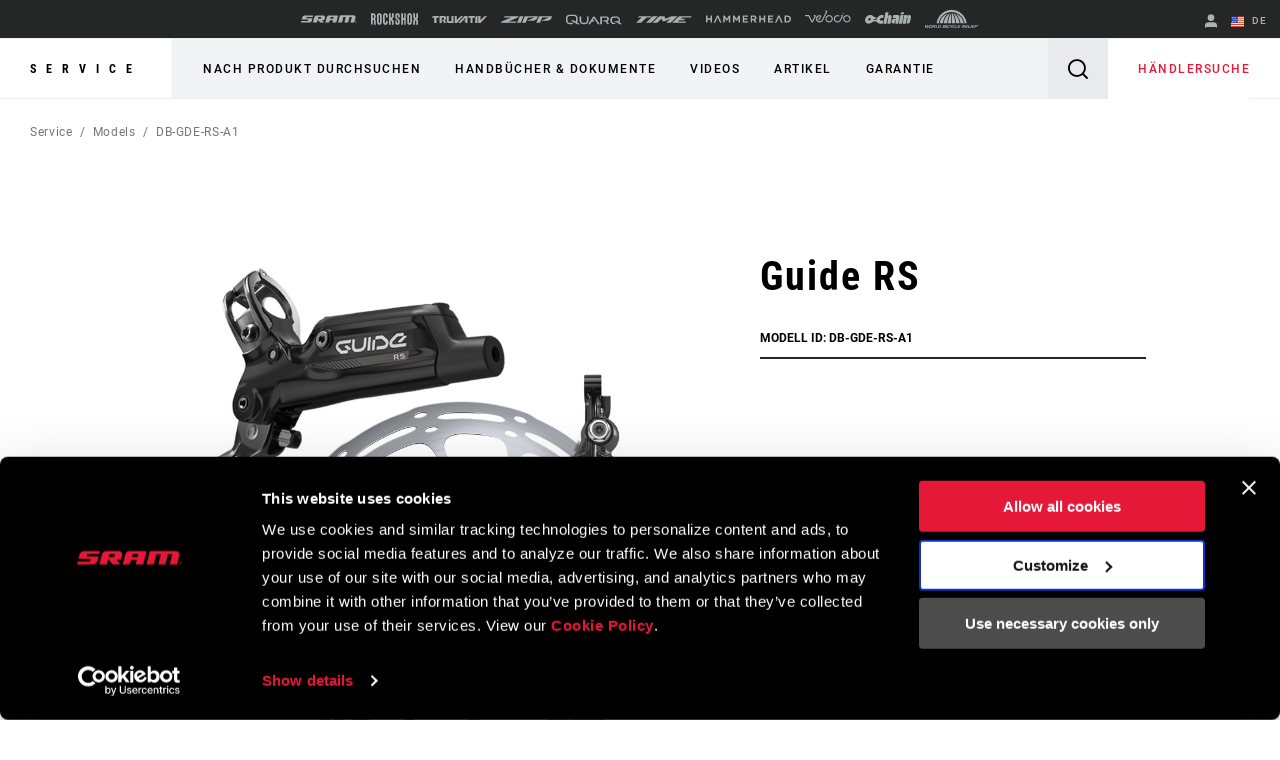

--- FILE ---
content_type: text/html;charset=UTF-8
request_url: https://imgs.signifyd.com/uifKWFErkOxxKNuO?09891d43cb76aea5=5LlCYOPxXNDqS6uLkSXcZwGOYDVx0uifdW2ZLxeRQCABOEwzlpbdfgr0nBAU1rC0ByQ4ZKajaM0mk0qTrpMdope9Y-vDygsYBeGkPT0xT_um9WxfcZ7CbYUaZIHsTvy9klK7g9Hc7Mo1GcAlMfCoDx9AaULABqT87DwFC5gr53_wzvliZm154WGfIJFcPX-NXVU
body_size: 15802
content:
<!DOCTYPE html><html lang="en"><title>empty</title><body><script type="text/javascript">var td_1T=td_1T||{};td_1T.td_0J=function(td_B,td_C){try{var td_E=[""];var td_Y=0;for(var td_P=0;td_P<td_C.length;++td_P){td_E.push(String.fromCharCode(td_B.charCodeAt(td_Y)^td_C.charCodeAt(td_P)));td_Y++;
if(td_Y>=td_B.length){td_Y=0;}}return td_E.join("");}catch(td_J){return null;}};td_1T.td_2R=function(td_X){if(!String||!String.fromCharCode||!parseInt){return null;}try{this.td_c=td_X;this.td_d="";this.td_f=function(td_U,td_f){if(0===this.td_d.length){var td_T=this.td_c.substr(0,32);
var td_P="";for(var td_N=32;td_N<td_X.length;td_N+=2){td_P+=String.fromCharCode(parseInt(td_X.substr(td_N,2),16));}this.td_d=td_1T.td_0J(td_T,td_P);}if(this.td_d.substr){return this.td_d.substr(td_U,td_f);
}};}catch(td_D){}return null;};td_1T.td_4w=function(td_Q){if(td_Q===null||td_Q.length===null||!String||!String.fromCharCode){return null;}var td_d=null;try{var td_A="";var td_F=[];var td_f=String.fromCharCode(48)+String.fromCharCode(48)+String.fromCharCode(48);
var td_y=0;for(var td_l=0;td_l<td_Q.length;++td_l){if(65+td_y>=126){td_y=0;}var td_i=(td_f+td_Q.charCodeAt(td_y++)).slice(-3);td_F.push(td_i);}var td_x=td_F.join("");td_y=0;for(var td_l=0;td_l<td_x.length;
++td_l){if(65+td_y>=126){td_y=0;}var td_a=String.fromCharCode(65+td_y++);if(td_a!==[][[]]+""){td_A+=td_a;}}td_d=td_1T.td_0J(td_A,td_x);}catch(td_c){return null;}return td_d;};td_1T.td_0C=function(td_l){if(td_l===null||td_l.length===null){return null;
}var td_i="";try{var td_v="";var td_x=0;for(var td_H=0;td_H<td_l.length;++td_H){if(65+td_x>=126){td_x=0;}var td_X=String.fromCharCode(65+td_x++);if(td_X!==[][[]]+""){td_v+=td_X;}}var td_O=td_1T.td_0J(td_v,td_l);
var td_P=td_O.match(/.{1,3}/g);for(var td_H=0;td_H<td_P.length;++td_H){td_i+=String.fromCharCode(parseInt(td_P[td_H],10));}}catch(td_r){return null;}return td_i;};td_1T.tdz_0dd0018553ec4bd495659eb1136d4314=new td_1T.td_2R("\x30\x64\x64\x30\x30\x31\x38\x35\x35\x33\x65\x63\x34\x62\x64\x34\x39\x35\x36\x35\x39\x65\x62\x31\x31\x33\x36\x64\x34\x33\x31\x34\x35\x35\x30\x30\x35\x33\x30\x33\x35\x36\x30\x33\x30\x38\x35\x30\x35\x31\x35\x31\x30\x33\x35\x31\x35\x36\x35\x35\x35\x37\x31\x32\x35\x35\x35\x34\x36\x39\x35\x61\x35\x35\x30\x31\x35\x66\x31\x37\x35\x62\x35\x35\x30\x62\x30\x38\x34\x37\x35\x31\x30\x63\x31\x32\x35\x61\x30\x36\x35\x39\x35\x63\x34\x33\x35\x30\x30\x35");
var td_1T=td_1T||{};if(typeof td_1T.td_3X===[][[]]+""){td_1T.td_3X=[];}function td_5O(td_KX){try{if(window.localStorage){var td_ly=null;var td_I0=null;var td_x3=window.localStorage.getItem(((typeof(td_1T.tdz_0dd0018553ec4bd495659eb1136d4314)!=="undefined"&&typeof(td_1T.tdz_0dd0018553ec4bd495659eb1136d4314.td_f)!=="undefined")?(td_1T.tdz_0dd0018553ec4bd495659eb1136d4314.td_f(0,15)):null));
if(td_x3!==null){var td_go=td_x3.split("_");if(td_go.length===2){var td_jY=td_go[1];if(td_jY<td_r()){window.localStorage.setItem(((typeof(td_1T.tdz_0dd0018553ec4bd495659eb1136d4314)!=="undefined"&&typeof(td_1T.tdz_0dd0018553ec4bd495659eb1136d4314.td_f)!=="undefined")?(td_1T.tdz_0dd0018553ec4bd495659eb1136d4314.td_f(0,15)):null),td_4L);
td_ly=td_4L.split("_")[0];td_I0=td_go[0];}else{td_ly=td_go[0];}}else{if(td_go.length===1){window.localStorage.setItem(((typeof(td_1T.tdz_0dd0018553ec4bd495659eb1136d4314)!=="undefined"&&typeof(td_1T.tdz_0dd0018553ec4bd495659eb1136d4314.td_f)!=="undefined")?(td_1T.tdz_0dd0018553ec4bd495659eb1136d4314.td_f(0,15)):null),td_go[0]+"_"+td_4L.split("_")[1]);
td_ly=td_go[0];}else{window.localStorage.setItem(((typeof(td_1T.tdz_0dd0018553ec4bd495659eb1136d4314)!=="undefined"&&typeof(td_1T.tdz_0dd0018553ec4bd495659eb1136d4314.td_f)!=="undefined")?(td_1T.tdz_0dd0018553ec4bd495659eb1136d4314.td_f(0,15)):null),td_4L);
td_ly=td_4L.split("_")[0];}}}else{window.localStorage.setItem(((typeof(td_1T.tdz_0dd0018553ec4bd495659eb1136d4314)!=="undefined"&&typeof(td_1T.tdz_0dd0018553ec4bd495659eb1136d4314.td_f)!=="undefined")?(td_1T.tdz_0dd0018553ec4bd495659eb1136d4314.td_f(0,15)):null),td_4L);
td_ly=td_4L.split("_")[0];}var td_qJ="";if(td_I0!==null){td_qJ=((typeof(td_1T.tdz_0dd0018553ec4bd495659eb1136d4314)!=="undefined"&&typeof(td_1T.tdz_0dd0018553ec4bd495659eb1136d4314.td_f)!=="undefined")?(td_1T.tdz_0dd0018553ec4bd495659eb1136d4314.td_f(15,8)):null)+td_I0;
}var td_Iv=td_6s+td_qJ;if(typeof td_KX!==[][[]]+""&&td_KX===true){td_Iv+=((typeof(td_1T.tdz_0dd0018553ec4bd495659eb1136d4314)!=="undefined"&&typeof(td_1T.tdz_0dd0018553ec4bd495659eb1136d4314.td_f)!=="undefined")?(td_1T.tdz_0dd0018553ec4bd495659eb1136d4314.td_f(23,4)):null)+td_1T.td_5m(((typeof(td_1T.tdz_0dd0018553ec4bd495659eb1136d4314)!=="undefined"&&typeof(td_1T.tdz_0dd0018553ec4bd495659eb1136d4314.td_f)!=="undefined")?(td_1T.tdz_0dd0018553ec4bd495659eb1136d4314.td_f(27,4)):null)+td_ly,td_3B);
}else{td_KX=false;td_Iv+=((typeof(td_1T.tdz_0dd0018553ec4bd495659eb1136d4314)!=="undefined"&&typeof(td_1T.tdz_0dd0018553ec4bd495659eb1136d4314.td_f)!=="undefined")?(td_1T.tdz_0dd0018553ec4bd495659eb1136d4314.td_f(31,4)):null)+td_1T.td_5m(((typeof(td_1T.tdz_0dd0018553ec4bd495659eb1136d4314)!=="undefined"&&typeof(td_1T.tdz_0dd0018553ec4bd495659eb1136d4314.td_f)!=="undefined")?(td_1T.tdz_0dd0018553ec4bd495659eb1136d4314.td_f(35,4)):null)+td_ly,td_3B);
}td_2y(td_Iv,document);if(typeof td_0b!==[][[]]+""){td_0b(td_KX);}return td_Iv;}}catch(td_dy){}}function td_3L(){td_1T.td_5P();td_1T.td_2K(document);td_k();td_5O(true);}td_1T.td_3X.push(function(){var td_6m= new td_1T.td_2R("[base64]");td_3B=(td_6m)?td_6m.td_f(245,24):null;td_4L=(td_6m)?td_6m.td_f(199,46):null;td_6s=(td_6m)?td_6m.td_f(0,199):null;});td_1T.tdz_41e68978f7b54e5fb61e1c6d6d2a2289=new td_1T.td_2R("\x34\x31\x65\x36\x38\x39\x37\x38\x66\x37\x62\x35\x34\x65\x35\x66\x62\x36\x31\x65\x31\x63\x36\x64\x36\x64\x32\x61\x32\x32\x38\x39\x34\x37\x34\x35\x31\x37\x35\x66\x35\x36\x35\x65\x35\x31\x34\x64\x30\x38\x35\x34\x31\x36\x35\x63\x35\x62\x30\x62\x36\x65\x30\x39\x30\x30\x35\x63\x35\x34\x30\x36\x34\x35\x34\x33\x37\x37\x31\x36\x34\x34\x30\x35\x34\x62\x33\x63\x34\x37\x35\x63\x35\x33\x35\x37\x35\x62\x34\x36\x30\x62\x35\x35\x35\x37\x35\x34\x34\x37\x35\x34\x30\x33\x34\x33\x30\x37\x35\x61\x35\x61\x30\x39\x35\x61\x30\x37\x30\x36");
function td_P(td_K,td_m,td_y){if(typeof td_y===[][[]]+""||td_y===null){td_y=0;}else{if(td_y<0){td_y=Math.max(0,td_K.length+td_y);}}for(var td_a=td_y,td_n=td_K.length;td_a<td_n;td_a++){if(td_K[td_a]===td_m){return td_a;
}}return -1;}function td_V(td_N,td_H,td_y){return td_N.indexOf(td_H,td_y);}function td_h(td_q){if(typeof td_q!==((typeof(td_1T.tdz_41e68978f7b54e5fb61e1c6d6d2a2289)!=="undefined"&&typeof(td_1T.tdz_41e68978f7b54e5fb61e1c6d6d2a2289.td_f)!=="undefined")?(td_1T.tdz_41e68978f7b54e5fb61e1c6d6d2a2289.td_f(0,6)):null)||td_q===null||typeof td_q.replace===[][[]]+""||td_q.replace===null){return null;
}return td_q.replace(/^\s+|\s+$/g,"");}function td_I(td_w){if(typeof td_w!==((typeof(td_1T.tdz_41e68978f7b54e5fb61e1c6d6d2a2289)!=="undefined"&&typeof(td_1T.tdz_41e68978f7b54e5fb61e1c6d6d2a2289.td_f)!=="undefined")?(td_1T.tdz_41e68978f7b54e5fb61e1c6d6d2a2289.td_f(0,6)):null)||td_w===null||typeof td_w.trim===[][[]]+""||td_w.trim===null){return null;
}return td_w.trim();}function td_4G(td_H){if(typeof td_H!==((typeof(td_1T.tdz_41e68978f7b54e5fb61e1c6d6d2a2289)!=="undefined"&&typeof(td_1T.tdz_41e68978f7b54e5fb61e1c6d6d2a2289.td_f)!=="undefined")?(td_1T.tdz_41e68978f7b54e5fb61e1c6d6d2a2289.td_f(0,6)):null)||td_H===null||typeof td_H.trim===[][[]]+""||td_H.trim===null){return null;
}return td_H.trim();}function td_0L(td_E,td_S,td_N){return td_E.indexOf(td_S,td_N);}function td_r(){return Date.now();}function td_c(){return new Date().getTime();}function td_B(){return performance.now();
}function td_F(){return window.performance.now();}function td_0v(td_m){return parseFloat(td_m);}function td_0F(td_l){return parseInt(td_l);}function td_5d(td_a){return isNaN(td_a);}function td_3a(td_L){return isFinite(td_L);
}function td_X(){if(typeof Number.parseFloat!==[][[]]+""&&typeof Number.parseInt!==[][[]]+""){td_0v=Number.parseFloat;td_0F=Number.parseInt;}else{if(typeof parseFloat!==[][[]]+""&&typeof parseInt!==[][[]]+""){td_0v=parseFloat;
td_0F=parseInt;}else{td_0v=null;td_0F=null;}}if(typeof Number.isNaN!==[][[]]+""){td_5d=Number.isNaN;}else{if(typeof isNaN!==[][[]]+""){td_5d=isNaN;}else{td_5d=null;}}if(typeof Number.isFinite!==[][[]]+""){td_3a=Number.isFinite;
}else{if(typeof isFinite!==[][[]]+""){td_3a=isFinite;}else{td_3a=null;}}}function td_k(){if(!Array.prototype.indexOf){td_0L=td_P;}else{td_0L=td_V;}if(typeof String.prototype.trim!==((typeof(td_1T.tdz_41e68978f7b54e5fb61e1c6d6d2a2289)!=="undefined"&&typeof(td_1T.tdz_41e68978f7b54e5fb61e1c6d6d2a2289.td_f)!=="undefined")?(td_1T.tdz_41e68978f7b54e5fb61e1c6d6d2a2289.td_f(6,8)):null)){td_4G=td_h;
}else{td_4G=td_I;}if(typeof Date.now===[][[]]+""){td_r=td_c;}var td_y=false;if(typeof performance===[][[]]+""||typeof performance.now===[][[]]+""){if(typeof window.performance!==[][[]]+""&&typeof window.performance.now!==[][[]]+""){td_B=td_F;
}else{td_B=td_r;td_y=true;}}if(!td_y){var td_l=td_B();var td_D=td_l.toFixed();if(td_l===td_D){td_B=td_r;}}if(typeof Array.isArray===[][[]]+""){Array.isArray=function(td_m){return Object.prototype.toString.call(td_m)===((typeof(td_1T.tdz_41e68978f7b54e5fb61e1c6d6d2a2289)!=="undefined"&&typeof(td_1T.tdz_41e68978f7b54e5fb61e1c6d6d2a2289.td_f)!=="undefined")?(td_1T.tdz_41e68978f7b54e5fb61e1c6d6d2a2289.td_f(14,14)):null);
};}td_X();}function td_4I(td_L){if(typeof document.readyState!==[][[]]+""&&document.readyState!==null&&typeof document.readyState!==((typeof(td_1T.tdz_41e68978f7b54e5fb61e1c6d6d2a2289)!=="undefined"&&typeof(td_1T.tdz_41e68978f7b54e5fb61e1c6d6d2a2289.td_f)!=="undefined")?(td_1T.tdz_41e68978f7b54e5fb61e1c6d6d2a2289.td_f(28,7)):null)&&document.readyState===((typeof(td_1T.tdz_41e68978f7b54e5fb61e1c6d6d2a2289)!=="undefined"&&typeof(td_1T.tdz_41e68978f7b54e5fb61e1c6d6d2a2289.td_f)!=="undefined")?(td_1T.tdz_41e68978f7b54e5fb61e1c6d6d2a2289.td_f(35,8)):null)){td_L();
}else{if(typeof document.readyState===[][[]]+""){setTimeout(td_L,300);}else{var td_N=200;var td_v;if(typeof window!==[][[]]+""&&typeof window!==((typeof(td_1T.tdz_41e68978f7b54e5fb61e1c6d6d2a2289)!=="undefined"&&typeof(td_1T.tdz_41e68978f7b54e5fb61e1c6d6d2a2289.td_f)!=="undefined")?(td_1T.tdz_41e68978f7b54e5fb61e1c6d6d2a2289.td_f(28,7)):null)&&window!==null){td_v=window;
}else{td_v=document.body;}if(td_v.addEventListener){td_v.addEventListener(Number(343388).toString(25),function(){setTimeout(td_L,td_N);},false);}else{if(td_v.attachEvent){td_v.attachEvent(((typeof(td_1T.tdz_41e68978f7b54e5fb61e1c6d6d2a2289)!=="undefined"&&typeof(td_1T.tdz_41e68978f7b54e5fb61e1c6d6d2a2289.td_f)!=="undefined")?(td_1T.tdz_41e68978f7b54e5fb61e1c6d6d2a2289.td_f(43,6)):null),function(){setTimeout(td_L,td_N);
},false);}else{var td_n=td_v.onload;td_v.onload=new function(){var td_m=true;if(td_n!==null&&typeof td_n===((typeof(td_1T.tdz_41e68978f7b54e5fb61e1c6d6d2a2289)!=="undefined"&&typeof(td_1T.tdz_41e68978f7b54e5fb61e1c6d6d2a2289.td_f)!=="undefined")?(td_1T.tdz_41e68978f7b54e5fb61e1c6d6d2a2289.td_f(6,8)):null)){td_m=td_n();
}setTimeout(td_L,td_N);td_v.onload=td_n;return td_m;};}}}}}function td_x(){if(typeof td_5z!==[][[]]+""){td_5z();}if(typeof td_5H!==[][[]]+""){td_5H();}if(typeof td_4C!==[][[]]+""){td_4C();}if(typeof td_4i!==[][[]]+""){if(typeof td_1I!==[][[]]+""&&td_1I!==null){td_4i(td_1I,false);
}if(typeof td_6B!==[][[]]+""&&td_6B!==null){td_4i(td_6B,true);}}if(typeof tmx_link_scan!==[][[]]+""){tmx_link_scan();}if(typeof td_2h!==[][[]]+""){td_2h();}if(typeof td_0K!==[][[]]+""){td_0K.start();}if(typeof td_3s!==[][[]]+""){td_3s.start();
}if(typeof td_2Y!==[][[]]+""){td_2Y();}}function td_4v(){try{td_1T.td_5P();td_1T.td_2K(document);td_1Q.td_2O();td_k();var td_f="1";if(typeof td_1T.td_6c!==[][[]]+""&&td_1T.td_6c!==null&&td_1T.td_6c===td_f){td_x();
}else{td_4I(td_x);}}catch(td_N){}}var td_3D={};td_3D.td_5G=function(td_X,td_D){td_D=(typeof td_D===[][[]]+"")?true:td_D;if(td_D){td_X=td_5f.td_0p(td_X);}var td_h=[1518500249,1859775393,2400959708,3395469782];td_X+=String.fromCharCode(128);
var td_a=td_X.length/4+2;var td_n=Math.ceil(td_a/16);var td_L=new Array(td_n);for(var td_c=0;td_c<td_n;td_c++){td_L[td_c]=new Array(16);for(var td_V=0;td_V<16;td_V++){td_L[td_c][td_V]=(td_X.charCodeAt(td_c*64+td_V*4)<<24)|(td_X.charCodeAt(td_c*64+td_V*4+1)<<16)|(td_X.charCodeAt(td_c*64+td_V*4+2)<<8)|(td_X.charCodeAt(td_c*64+td_V*4+3));
}}td_L[td_n-1][14]=((td_X.length-1)*8)/Math.pow(2,32);td_L[td_n-1][14]=Math.floor(td_L[td_n-1][14]);td_L[td_n-1][15]=((td_X.length-1)*8)&4294967295;var td_k=1732584193;var td_q=4023233417;var td_y=2562383102;
var td_N=271733878;var td_x=3285377520;var td_E=new Array(80);var td_H,td_B,td_I,td_W,td_Q;for(var td_c=0;td_c<td_n;td_c++){for(var td_v=0;td_v<16;td_v++){td_E[td_v]=td_L[td_c][td_v];}for(var td_v=16;td_v<80;
td_v++){td_E[td_v]=td_3D.td_0I(td_E[td_v-3]^td_E[td_v-8]^td_E[td_v-14]^td_E[td_v-16],1);}td_H=td_k;td_B=td_q;td_I=td_y;td_W=td_N;td_Q=td_x;for(var td_v=0;td_v<80;td_v++){var td_l=Math.floor(td_v/20);var td_F=(td_3D.td_0I(td_H,5)+td_3D.f(td_l,td_B,td_I,td_W)+td_Q+td_h[td_l]+td_E[td_v])&4294967295;
td_Q=td_W;td_W=td_I;td_I=td_3D.td_0I(td_B,30);td_B=td_H;td_H=td_F;}td_k=(td_k+td_H)&4294967295;td_q=(td_q+td_B)&4294967295;td_y=(td_y+td_I)&4294967295;td_N=(td_N+td_W)&4294967295;td_x=(td_x+td_Q)&4294967295;
}return td_3D.td_6b(td_k)+td_3D.td_6b(td_q)+td_3D.td_6b(td_y)+td_3D.td_6b(td_N)+td_3D.td_6b(td_x);};td_3D.f=function(td_Q,td_F,td_y,td_N){switch(td_Q){case 0:return(td_F&td_y)^(~td_F&td_N);case 1:return td_F^td_y^td_N;
case 2:return(td_F&td_y)^(td_F&td_N)^(td_y&td_N);case 3:return td_F^td_y^td_N;}};td_3D.td_0I=function(td_S,td_Q){return(td_S<<td_Q)|(td_S>>>(32-td_Q));};td_3D.td_6b=function(td_c){var td_m="",td_D;for(var td_r=7;
td_r>=0;td_r--){td_D=(td_c>>>(td_r*4))&15;td_m+=td_D.toString(16);}return td_m;};var td_5f={};td_5f.td_0p=function(td_f){var td_m=td_f.replace(/[\u0080-\u07ff]/g,function(td_L){var td_Q=td_L.charCodeAt(0);
return String.fromCharCode(192|td_Q>>6,128|td_Q&63);});td_m=td_m.replace(/[\u0800-\uffff]/g,function(td_x){var td_F=td_x.charCodeAt(0);return String.fromCharCode(224|td_F>>12,128|td_F>>6&63,128|td_F&63);
});return td_m;};function td_6a(td_n){return td_3D.td_5G(td_n,true);}td_1T.tdz_e4a44cd9b9694aa0b5e4339acb27c29f=new td_1T.td_2R("\x65\x34\x61\x34\x34\x63\x64\x39\x62\x39\x36\x39\x34\x61\x61\x30\x62\x35\x65\x34\x33\x33\x39\x61\x63\x62\x32\x37\x63\x32\x39\x66\x35\x35\x30\x35\x35\x33\x30\x37\x30\x30\x35\x36\x35\x32\x30\x65\x35\x61\x30\x30\x35\x37\x35\x62\x35\x37\x30\x35\x30\x34\x35\x36\x30\x37\x35\x62\x32\x63\x37\x32\x36\x31\x37\x32\x37\x34\x32\x34\x30\x61\x30\x34\x34\x30\x35\x36\x30\x65\x35\x37\x35\x63\x30\x62\x31\x35\x34\x30\x31\x38\x35\x35\x34\x36\x30\x61\x30\x35\x31\x34\x30\x36\x35\x30\x34\x35\x35\x38\x35\x36\x30\x64\x30\x34\x35\x34\x30\x33\x34\x37\x30\x63\x35\x35\x31\x65\x35\x62\x35\x30\x30\x35\x30\x37\x30\x37\x35\x63\x31\x61\x35\x32\x34\x31\x35\x38\x30\x38\x30\x31\x35\x36\x30\x65\x34\x63\x35\x37\x30\x63\x30\x38\x35\x36\x31\x30\x30\x33\x34\x34\x35\x65\x35\x36\x30\x30\x34\x39\x30\x30\x34\x65\x30\x35\x34\x39\x30\x34\x31\x66\x30\x33\x31\x30\x35\x61\x34\x33\x30\x34\x35\x65\x35\x38\x30\x32\x34\x36\x30\x33\x30\x61\x30\x30\x35\x32\x31\x35\x30\x66\x31\x34\x31\x33\x30\x62\x34\x61\x30\x62\x34\x64\x35\x66\x35\x36\x35\x61\x35\x62\x30\x30\x35\x32\x31\x31\x35\x61\x30\x39\x34\x31\x34\x37\x35\x36\x30\x32\x34\x31\x31\x37\x30\x64\x34\x32\x30\x64\x34\x65\x30\x30\x30\x39\x35\x36\x35\x65\x31\x34\x30\x64\x35\x31\x35\x32\x31\x37\x35\x65\x31\x34\x35\x30\x30\x39\x30\x36\x30\x32\x31\x34\x30\x33\x30\x65\x34\x32\x30\x36\x35\x30\x31\x37\x30\x65\x30\x33\x34\x33\x34\x31\x31\x32\x31\x31\x30\x31\x35\x63\x35\x38\x30\x64\x35\x31\x35\x63\x32\x62\x33\x36\x36\x63\x32\x63\x37\x38\x30\x36\x34\x64\x33\x63\x37\x34\x32\x65\x37\x31\x36\x32\x36\x64\x36\x34\x34\x66\x35\x32\x31\x65\x35\x32\x37\x38\x31\x36\x34\x63\x35\x65\x35\x66\x30\x62\x34\x66\x33\x62\x32\x66\x37\x65\x37\x66\x33\x37\x36\x36\x36\x39\x32\x62\x30\x63\x35\x37\x31\x33\x35\x62\x34\x37\x30\x63\x30\x32\x34\x64\x34\x63\x36\x31\x37\x62\x37\x35\x37\x63\x33\x35\x33\x35\x36\x30");
var td_1T=td_1T||{};if(typeof td_1T.td_3X===[][[]]+""){td_1T.td_3X=[];}td_1T.td_5P=function(){for(var td_a=0;td_a<td_1T.td_3X.length;++td_a){td_1T.td_3X[td_a]();}};td_1T.td_5m=function(td_W,td_H){try{var td_b=td_W.length+"&"+td_W;
var td_S="";var td_v=((typeof(td_1T.tdz_e4a44cd9b9694aa0b5e4339acb27c29f)!=="undefined"&&typeof(td_1T.tdz_e4a44cd9b9694aa0b5e4339acb27c29f.td_f)!=="undefined")?(td_1T.tdz_e4a44cd9b9694aa0b5e4339acb27c29f.td_f(0,16)):null);
for(var td_L=0,td_m=0;td_L<td_b.length;td_L++){var td_D=td_b.charCodeAt(td_L)^td_H.charCodeAt(td_m)&10;if(++td_m===td_H.length){td_m=0;}td_S+=td_v.charAt((td_D>>4)&15);td_S+=td_v.charAt(td_D&15);}return td_S;
}catch(td_w){return null;}};td_1T.td_1m=function(){try{var td_a=window.top.document;var td_W=td_a.forms.length;return td_a;}catch(td_S){return document;}};td_1T.td_4g=function(td_m){try{var td_Q;if(typeof td_m===[][[]]+""){td_Q=window;
}else{if(td_m==="t"){td_Q=window.top;}else{if(td_m==="p"){td_Q=window.parent;}else{td_Q=window;}}}var td_b=td_Q.document.forms.length;return td_Q;}catch(td_v){return window;}};td_1T.add_lang_attr_html_tag=function(td_N){try{if(td_N===null){return;
}var td_m=td_N.getElementsByTagName(Number(485781).toString(30));if(td_m[0].getAttribute(Number(296632).toString(24))===null||td_m[0].getAttribute(Number(296632).toString(24))===""){td_m[0].setAttribute(Number(296632).toString(24),((typeof(td_1T.tdz_e4a44cd9b9694aa0b5e4339acb27c29f)!=="undefined"&&typeof(td_1T.tdz_e4a44cd9b9694aa0b5e4339acb27c29f.td_f)!=="undefined")?(td_1T.tdz_e4a44cd9b9694aa0b5e4339acb27c29f.td_f(16,2)):null));
}else{}}catch(td_K){}};td_1T.load_iframe=function(td_w,td_m){var td_v=td_1L(5);if(typeof(td_2l)!==[][[]]+""){td_2l(td_v,((typeof(td_1T.tdz_e4a44cd9b9694aa0b5e4339acb27c29f)!=="undefined"&&typeof(td_1T.tdz_e4a44cd9b9694aa0b5e4339acb27c29f.td_f)!=="undefined")?(td_1T.tdz_e4a44cd9b9694aa0b5e4339acb27c29f.td_f(18,6)):null));
}var td_l=td_m.createElement(((typeof(td_1T.tdz_e4a44cd9b9694aa0b5e4339acb27c29f)!=="undefined"&&typeof(td_1T.tdz_e4a44cd9b9694aa0b5e4339acb27c29f.td_f)!=="undefined")?(td_1T.tdz_e4a44cd9b9694aa0b5e4339acb27c29f.td_f(24,6)):null));
td_l.id=td_v;td_l.title=((typeof(td_1T.tdz_e4a44cd9b9694aa0b5e4339acb27c29f)!=="undefined"&&typeof(td_1T.tdz_e4a44cd9b9694aa0b5e4339acb27c29f.td_f)!=="undefined")?(td_1T.tdz_e4a44cd9b9694aa0b5e4339acb27c29f.td_f(30,5)):null);
td_l.setAttribute(((typeof(td_1T.tdz_e4a44cd9b9694aa0b5e4339acb27c29f)!=="undefined"&&typeof(td_1T.tdz_e4a44cd9b9694aa0b5e4339acb27c29f.td_f)!=="undefined")?(td_1T.tdz_e4a44cd9b9694aa0b5e4339acb27c29f.td_f(35,13)):null),Number(890830).toString(31));
td_l.setAttribute(((typeof(td_1T.tdz_e4a44cd9b9694aa0b5e4339acb27c29f)!=="undefined"&&typeof(td_1T.tdz_e4a44cd9b9694aa0b5e4339acb27c29f.td_f)!=="undefined")?(td_1T.tdz_e4a44cd9b9694aa0b5e4339acb27c29f.td_f(48,11)):null),Number(890830).toString(31));
td_l.width="0";td_l.height="0";if(typeof td_l.tabIndex!==[][[]]+""){td_l.tabIndex=((typeof(td_1T.tdz_e4a44cd9b9694aa0b5e4339acb27c29f)!=="undefined"&&typeof(td_1T.tdz_e4a44cd9b9694aa0b5e4339acb27c29f.td_f)!=="undefined")?(td_1T.tdz_e4a44cd9b9694aa0b5e4339acb27c29f.td_f(59,2)):null);
}if(typeof td_5c!==[][[]]+""&&td_5c!==null){td_l.setAttribute(((typeof(td_1T.tdz_e4a44cd9b9694aa0b5e4339acb27c29f)!=="undefined"&&typeof(td_1T.tdz_e4a44cd9b9694aa0b5e4339acb27c29f.td_f)!=="undefined")?(td_1T.tdz_e4a44cd9b9694aa0b5e4339acb27c29f.td_f(61,7)):null),td_5c);
}td_l.style=((typeof(td_1T.tdz_e4a44cd9b9694aa0b5e4339acb27c29f)!=="undefined"&&typeof(td_1T.tdz_e4a44cd9b9694aa0b5e4339acb27c29f.td_f)!=="undefined")?(td_1T.tdz_e4a44cd9b9694aa0b5e4339acb27c29f.td_f(68,83)):null);
td_l.setAttribute(((typeof(td_1T.tdz_e4a44cd9b9694aa0b5e4339acb27c29f)!=="undefined"&&typeof(td_1T.tdz_e4a44cd9b9694aa0b5e4339acb27c29f.td_f)!=="undefined")?(td_1T.tdz_e4a44cd9b9694aa0b5e4339acb27c29f.td_f(151,3)):null),td_w);
td_m.body.appendChild(td_l);};td_1T.csp_nonce=null;td_1T.td_2K=function(td_Q){if(typeof td_Q.currentScript!==[][[]]+""&&td_Q.currentScript!==null){var td_b=td_Q.currentScript.getAttribute(((typeof(td_1T.tdz_e4a44cd9b9694aa0b5e4339acb27c29f)!=="undefined"&&typeof(td_1T.tdz_e4a44cd9b9694aa0b5e4339acb27c29f.td_f)!=="undefined")?(td_1T.tdz_e4a44cd9b9694aa0b5e4339acb27c29f.td_f(154,5)):null));
if(typeof td_b!==[][[]]+""&&td_b!==null&&td_b!==""){td_1T.csp_nonce=td_b;}else{if(typeof td_Q.currentScript.nonce!==[][[]]+""&&td_Q.currentScript.nonce!==null&&td_Q.currentScript.nonce!==""){td_1T.csp_nonce=td_Q.currentScript.nonce;
}}}};td_1T.td_2Q=function(td_y){if(td_1T.csp_nonce!==null){td_y.setAttribute(((typeof(td_1T.tdz_e4a44cd9b9694aa0b5e4339acb27c29f)!=="undefined"&&typeof(td_1T.tdz_e4a44cd9b9694aa0b5e4339acb27c29f.td_f)!=="undefined")?(td_1T.tdz_e4a44cd9b9694aa0b5e4339acb27c29f.td_f(154,5)):null),td_1T.csp_nonce);
if(td_y.getAttribute(((typeof(td_1T.tdz_e4a44cd9b9694aa0b5e4339acb27c29f)!=="undefined"&&typeof(td_1T.tdz_e4a44cd9b9694aa0b5e4339acb27c29f.td_f)!=="undefined")?(td_1T.tdz_e4a44cd9b9694aa0b5e4339acb27c29f.td_f(154,5)):null))!==td_1T.csp_nonce){td_y.nonce=td_1T.csp_nonce;
}}};td_1T.td_3z=function(){try{return new ActiveXObject(activeXMode);}catch(td_b){return null;}};td_1T.td_1o=function(){if(window.XMLHttpRequest){return new XMLHttpRequest();}if(window.ActiveXObject){var td_K=[((typeof(td_1T.tdz_e4a44cd9b9694aa0b5e4339acb27c29f)!=="undefined"&&typeof(td_1T.tdz_e4a44cd9b9694aa0b5e4339acb27c29f.td_f)!=="undefined")?(td_1T.tdz_e4a44cd9b9694aa0b5e4339acb27c29f.td_f(159,18)):null),((typeof(td_1T.tdz_e4a44cd9b9694aa0b5e4339acb27c29f)!=="undefined"&&typeof(td_1T.tdz_e4a44cd9b9694aa0b5e4339acb27c29f.td_f)!=="undefined")?(td_1T.tdz_e4a44cd9b9694aa0b5e4339acb27c29f.td_f(177,14)):null),((typeof(td_1T.tdz_e4a44cd9b9694aa0b5e4339acb27c29f)!=="undefined"&&typeof(td_1T.tdz_e4a44cd9b9694aa0b5e4339acb27c29f.td_f)!=="undefined")?(td_1T.tdz_e4a44cd9b9694aa0b5e4339acb27c29f.td_f(191,17)):null)];
for(var td_l=0;td_l<td_K.length;td_l++){var td_E=td_1T.td_3z(td_K[td_l]);if(td_E!==null){return td_E;}}}return null;};var td_1T=td_1T||{};td_1T.td_5S=function(){};td_1T.hasDebug=false;td_1T.trace=function(){};td_1T.hasTrace=false;td_1T.tdz_29a826fdeda04af0b9bc8092a8ff6fc9=new td_1T.td_2R("\x32\x39\x61\x38\x32\x36\x66\x64\x65\x64\x61\x30\x34\x61\x66\x30\x62\x39\x62\x63\x38\x30\x39\x32\x61\x38\x66\x66\x36\x66\x63\x39\x31\x32\x37\x36\x33\x31\x36\x61\x31\x64\x31\x36\x32\x39\x33\x34\x33\x37\x32\x62\x31\x31\x35\x35\x34\x36\x30\x30\x34\x36\x37\x66\x33\x32\x36\x64\x34\x64\x34\x33\x37\x37\x36\x30\x36\x64\x37\x64\x31\x31\x35\x64\x31\x34\x30\x37\x31\x36\x33\x32\x30\x63\x34\x63\x35\x31\x35\x31\x32\x65\x34\x38\x35\x37\x34\x34\x30\x37\x34\x34\x32\x38\x30\x64\x30\x66\x35\x39\x37\x31\x30\x35\x30\x31\x35\x35\x34\x64\x37\x63\x30\x36\x30\x34\x35\x64\x37\x35\x35\x64\x35\x35\x34\x65\x37\x64\x30\x32\x30\x31\x37\x33\x30\x32\x30\x34\x37\x38\x31\x64\x37\x63\x30\x35\x35\x66\x37\x33\x37\x33\x30\x32\x30\x33\x30\x63\x32\x62\x33\x32\x31\x66\x37\x31\x30\x35\x30\x31\x35\x39\x32\x64\x36\x61\x33\x62\x30\x32\x37\x61\x34\x32\x35\x36\x34\x35\x31\x32\x35\x64\x31\x34\x33\x66\x35\x37\x30\x38\x30\x37\x35\x63\x34\x61\x36\x61\x30\x30\x35\x35\x34\x31\x34\x33\x30\x38\x30\x33\x32\x37\x31\x36\x30\x65\x34\x37\x34\x37\x30\x34\x31\x34\x36\x35\x32\x31\x37\x62\x31\x30\x30\x63\x34\x66\x34\x33\x35\x63\x34\x30\x33\x34\x37\x62\x32\x62\x30\x39\x35\x34\x30\x66\x30\x66\x35\x63\x36\x32\x34\x63\x30\x37\x35\x65\x35\x62\x35\x38\x32\x35\x30\x63\x31\x37\x30\x62\x30\x63\x35\x35\x37\x62\x30\x63\x30\x38\x35\x39\x33\x35\x35\x63\x30\x30\x32\x63\x35\x35\x35\x65\x35\x30\x36\x35\x30\x34\x35\x61\x34\x39\x32\x30\x34\x65\x30\x66\x32\x63\x36\x61\x37\x34\x35\x30\x31\x33\x35\x64\x35\x34\x35\x39\x31\x65\x32\x37\x31\x37\x30\x64\x32\x65\x36\x33\x36\x63\x30\x38\x30\x37\x35\x66\x32\x66\x35\x30\x34\x64\x32\x65\x35\x31\x34\x35\x35\x30\x37\x30\x31\x33\x35\x37\x31\x31\x31\x35\x35\x33\x31\x34\x32\x32\x34\x39\x34\x32\x35\x35\x30\x34\x36\x62\x35\x33\x35\x30\x30\x37\x31\x36\x30\x63\x33\x32\x30\x34\x34\x32\x34\x37\x30\x38\x30\x39\x35\x65\x30\x62\x37\x61\x30\x33\x30\x31\x37\x33\x37\x34\x37\x63\x37\x39\x30\x65\x35\x36\x31\x37\x31\x33\x35\x33\x31\x34\x30\x63\x34\x62\x37\x31\x35\x38\x30\x63\x35\x31\x35\x63\x35\x39\x32\x38\x30\x31\x31\x31\x31\x37\x30\x32\x35\x31\x34\x34\x30\x34\x32\x62\x36\x33\x32\x62\x37\x63\x32\x37\x31\x62\x34\x38\x35\x63\x35\x36\x34\x30\x30\x34\x34\x61\x32\x66\x32\x33\x37\x62\x30\x39\x30\x31\x35\x30\x35\x65\x35\x63\x33\x35\x34\x61\x35\x62\x35\x32\x30\x33\x30\x61\x31\x31\x31\x36\x31\x37\x37\x37\x35\x31\x30\x32\x30\x64\x35\x66\x32\x66\x35\x36\x31\x38\x30\x61\x35\x34\x35\x63\x35\x38\x36\x35\x30\x38\x35\x36\x33\x31\x30\x66\x35\x38\x30\x32\x30\x63\x34\x65\x34\x31\x37\x34\x30\x30\x35\x62\x36\x35\x35\x66\x30\x38\x30\x30\x30\x61\x31\x33\x31\x32\x31\x30\x36\x34\x30\x39\x30\x39\x35\x65\x30\x37\x37\x38\x30\x63\x30\x37\x34\x61\x35\x66\x35\x30\x35\x36\x32\x65\x34\x38\x30\x33\x30\x38\x37\x34\x33\x35\x32\x37\x36\x61\x34\x37\x35\x37\x32\x65\x36\x62\x37\x65\x35\x66\x30\x38\x31\x31\x31\x64\x34\x34\x30\x30\x34\x32\x35\x39\x32\x64\x30\x66\x35\x65\x31\x37\x34\x31\x32\x30\x30\x66\x35\x39\x35\x33\x35\x32\x37\x30\x30\x34\x34\x61\x31\x34\x31\x66\x35\x66\x33\x36\x30\x62\x35\x36\x35\x63\x35\x63\x30\x38\x36\x38\x35\x61\x35\x39\x30\x38\x30\x31\x34\x61\x30\x64\x33\x31\x35\x66\x35\x30\x30\x38\x33\x36\x35\x31\x30\x36\x37\x35\x30\x62\x30\x64\x34\x64\x34\x38\x31\x39\x35\x33\x30\x30\x34\x61\x30\x35\x30\x65\x36\x31\x30\x66\x30\x64\x35\x64\x35\x64\x34\x65\x31\x32\x31\x38\x30\x33\x30\x36\x33\x31\x30\x64\x30\x62\x30\x30\x30\x65\x34\x37\x34\x37\x34\x31\x35\x65\x31\x65\x35\x33\x36\x65\x30\x62\x30\x64\x35\x63\x35\x66\x34\x65\x34\x31\x34\x31\x30\x30\x33\x31\x30\x66\x35\x38\x30\x32\x30\x63\x34\x65\x34\x31\x31\x39\x35\x36\x36\x66\x35\x62\x35\x38\x30\x32\x30\x62\x31\x32\x31\x37\x34\x31\x36\x36\x35\x64\x31\x32\x31\x32\x35\x31\x33\x35\x35\x30\x30\x63\x30\x37\x35\x37\x34\x37\x34\x61\x31\x32\x33\x32\x35\x64\x31\x34\x31\x30\x35\x33\x31\x34\x34\x33\x30\x62\x30\x32\x30\x39\x35\x32\x36\x66\x35\x62\x35\x38\x30\x32\x30\x62\x31\x32\x31\x37\x34\x31\x36\x38\x36\x34\x33\x36\x30\x66\x35\x65\x30\x36\x35\x36\x31\x35\x31\x30\x31\x38\x30\x32\x30\x39\x30\x32\x35\x31\x36\x66\x30\x66\x30\x38\x35\x32\x30\x39\x31\x34\x34\x61\x31\x32\x37\x34\x32\x34\x36\x66\x35\x62\x35\x38\x30\x32\x30\x62\x31\x32\x31\x37\x34\x31\x30\x39\x30\x63\x33\x36\x30\x66\x35\x65\x30\x36\x35\x36\x31\x35\x31\x30\x31\x38\x30\x39\x30\x63\x36\x35\x30\x38\x35\x36\x30\x32\x30\x39\x34\x31\x31\x35\x34\x33\x37\x37\x36\x36\x31\x39\x35\x35\x31\x36\x30\x32\x36\x31\x30\x66\x30\x61\x30\x31\x30\x62\x31\x36\x34\x33\x31\x34\x32\x32\x32\x33\x36\x37\x30\x62\x35\x37\x30\x36\x30\x63\x34\x66\x34\x33\x31\x39\x30\x31\x34\x66\x30\x39\x35\x37\x32\x62\x35\x37\x30\x35\x34\x33\x37\x36\x36\x31\x31\x39\x33\x39\x37\x35\x35\x33\x35\x35\x34\x36\x32\x62\x33\x36\x33\x33\x30\x38\x35\x65\x35\x30\x30\x65\x31\x31\x34\x33\x34\x32\x36\x39\x30\x61\x30\x63\x35\x36\x35\x35\x31\x39\x30\x34\x34\x66\x30\x38\x33\x31\x30\x66\x35\x38\x30\x32\x30\x63\x34\x65\x34\x31\x31\x39\x33\x31\x35\x30\x35\x64\x35\x38\x30\x33\x34\x34\x35\x32\x34\x61\x35\x31\x36\x37\x35\x64\x30\x66\x30\x32\x35\x66\x31\x35\x34\x61\x34\x32\x33\x33\x35\x30\x35\x66\x35\x37\x35\x37\x34\x31\x30\x30\x34\x38\x35\x36\x36\x31\x30\x66\x30\x64\x35\x64\x35\x64\x34\x65\x31\x32\x31\x38\x36\x32\x35\x65\x30\x39\x30\x61\x30\x30\x34\x34\x35\x39\x31\x65\x30\x35\x33\x36\x30\x66\x35\x65\x30\x36\x35\x36\x31\x35\x31\x30\x31\x38\x36\x30\x35\x31\x35\x64\x30\x66\x35\x64\x34\x36\x35\x37\x30\x36\x34\x38\x35\x33\x34\x63\x35\x63\x35\x32\x30\x66\x35\x37\x34\x35\x35\x38\x33\x31\x30\x64\x30\x62\x30\x30\x30\x65\x34\x37\x34\x37\x34\x31\x35\x37\x30\x31\x32\x66\x35\x38\x30\x31\x32\x61\x35\x36\x34\x34\x35\x63\x35\x65\x33\x37\x35\x31\x31\x35\x30\x66\x35\x39\x30\x38\x32\x63\x36\x61\x35\x62\x36\x39\x30\x30\x35\x63\x31\x32\x36\x65\x34\x36\x30\x64\x32\x61\x33\x37\x34\x31\x37\x66\x36\x34\x33\x33\x30\x66\x34\x33\x34\x32\x35\x37\x30\x64\x31\x37\x31\x38\x35\x31\x31\x39\x34\x34\x30\x30\x35\x34\x30\x66\x30\x32\x31\x36\x33\x33\x33\x31\x37\x35\x35\x64\x35\x62\x30\x62\x35\x64\x35\x31\x34\x32\x33\x64\x30\x62\x30\x37\x30\x65\x30\x34\x35\x33\x34\x30\x34\x31\x33\x35\x35\x31\x30\x34\x35\x38\x31\x30\x30\x61\x36\x61\x35\x35\x35\x34\x35\x64\x31\x35\x35\x64\x32\x38\x30\x39\x34\x32\x30\x66\x30\x35\x35\x30\x35\x31\x35\x38\x31\x35\x35\x31\x35\x64\x35\x38\x33\x62\x31\x37\x30\x34\x30\x32\x30\x30\x34\x32\x35\x64\x30\x33\x31\x34\x35\x31\x31\x34\x35\x63\x35\x38\x34\x63\x31\x37\x37\x32\x34\x62\x35\x33\x31\x37\x35\x64\x30\x33\x30\x32\x35\x31\x30\x33\x35\x39\x31\x36\x31\x64\x34\x39\x31\x34\x35\x65\x35\x34\x35\x66\x30\x38\x35\x65\x34\x61\x34\x62\x30\x38\x36\x30\x35\x63\x30\x65\x30\x38\x35\x35\x34\x64\x35\x30\x33\x32\x30\x32\x35\x63\x34\x33\x34\x64\x34\x30\x30\x38\x35\x36\x30\x31\x30\x66\x36\x36\x30\x37\x30\x37\x31\x39\x36\x61\x34\x39\x30\x64\x35\x39\x34\x36\x35\x30\x30\x39\x31\x36\x30\x38\x33\x32\x30\x34\x34\x32\x34\x37\x30\x38\x30\x39\x35\x65\x32\x33\x35\x37\x30\x36\x31\x31\x35\x37\x35\x39\x35\x64\x31\x32\x35\x30\x30\x30\x31\x36\x31\x65\x31\x36\x33\x35\x30\x36\x35\x65\x35\x64\x35\x63\x34\x31\x37\x65\x35\x65\x34\x33\x30\x33\x30\x61\x31\x31\x34\x34\x32\x38\x35\x33\x35\x62\x30\x66\x31\x35");
var td_1T=td_1T||{};var td_R=0;var td_u=1;var td_p=2;var td_d=3;var td_t=4;td_1T.td_0E=td_R;var td_1Q={td_2O:function(){if(typeof navigator!==[][[]]+""){this.td_Y(navigator.userAgent,navigator.vendor,navigator.platform,navigator.appVersion,window.opera);
}},td_Y:function(td_B,td_a,td_n,td_H,td_I){this.td_o=[{string:td_B,subString:((typeof(td_1T.tdz_29a826fdeda04af0b9bc8092a8ff6fc9)!=="undefined"&&typeof(td_1T.tdz_29a826fdeda04af0b9bc8092a8ff6fc9.td_f)!=="undefined")?(td_1T.tdz_29a826fdeda04af0b9bc8092a8ff6fc9.td_f(0,5)):null),versionSearch:((typeof(td_1T.tdz_29a826fdeda04af0b9bc8092a8ff6fc9)!=="undefined"&&typeof(td_1T.tdz_29a826fdeda04af0b9bc8092a8ff6fc9.td_f)!=="undefined")?(td_1T.tdz_29a826fdeda04af0b9bc8092a8ff6fc9.td_f(5,4)):null),identity:((typeof(td_1T.tdz_29a826fdeda04af0b9bc8092a8ff6fc9)!=="undefined"&&typeof(td_1T.tdz_29a826fdeda04af0b9bc8092a8ff6fc9.td_f)!=="undefined")?(td_1T.tdz_29a826fdeda04af0b9bc8092a8ff6fc9.td_f(9,5)):null)},{string:td_B,subString:((typeof(td_1T.tdz_29a826fdeda04af0b9bc8092a8ff6fc9)!=="undefined"&&typeof(td_1T.tdz_29a826fdeda04af0b9bc8092a8ff6fc9.td_f)!=="undefined")?(td_1T.tdz_29a826fdeda04af0b9bc8092a8ff6fc9.td_f(14,5)):null),versionSearch:((typeof(td_1T.tdz_29a826fdeda04af0b9bc8092a8ff6fc9)!=="undefined"&&typeof(td_1T.tdz_29a826fdeda04af0b9bc8092a8ff6fc9.td_f)!=="undefined")?(td_1T.tdz_29a826fdeda04af0b9bc8092a8ff6fc9.td_f(19,4)):null),identity:((typeof(td_1T.tdz_29a826fdeda04af0b9bc8092a8ff6fc9)!=="undefined"&&typeof(td_1T.tdz_29a826fdeda04af0b9bc8092a8ff6fc9.td_f)!=="undefined")?(td_1T.tdz_29a826fdeda04af0b9bc8092a8ff6fc9.td_f(23,11)):null)},{string:td_B,subString:((typeof(td_1T.tdz_29a826fdeda04af0b9bc8092a8ff6fc9)!=="undefined"&&typeof(td_1T.tdz_29a826fdeda04af0b9bc8092a8ff6fc9.td_f)!=="undefined")?(td_1T.tdz_29a826fdeda04af0b9bc8092a8ff6fc9.td_f(34,10)):null),versionSearch:((typeof(td_1T.tdz_29a826fdeda04af0b9bc8092a8ff6fc9)!=="undefined"&&typeof(td_1T.tdz_29a826fdeda04af0b9bc8092a8ff6fc9.td_f)!=="undefined")?(td_1T.tdz_29a826fdeda04af0b9bc8092a8ff6fc9.td_f(34,10)):null),identity:((typeof(td_1T.tdz_29a826fdeda04af0b9bc8092a8ff6fc9)!=="undefined"&&typeof(td_1T.tdz_29a826fdeda04af0b9bc8092a8ff6fc9.td_f)!=="undefined")?(td_1T.tdz_29a826fdeda04af0b9bc8092a8ff6fc9.td_f(34,10)):null)},{string:td_B,subString:((typeof(td_1T.tdz_29a826fdeda04af0b9bc8092a8ff6fc9)!=="undefined"&&typeof(td_1T.tdz_29a826fdeda04af0b9bc8092a8ff6fc9.td_f)!=="undefined")?(td_1T.tdz_29a826fdeda04af0b9bc8092a8ff6fc9.td_f(44,5)):null),versionSearch:((typeof(td_1T.tdz_29a826fdeda04af0b9bc8092a8ff6fc9)!=="undefined"&&typeof(td_1T.tdz_29a826fdeda04af0b9bc8092a8ff6fc9.td_f)!=="undefined")?(td_1T.tdz_29a826fdeda04af0b9bc8092a8ff6fc9.td_f(49,4)):null),identity:((typeof(td_1T.tdz_29a826fdeda04af0b9bc8092a8ff6fc9)!=="undefined"&&typeof(td_1T.tdz_29a826fdeda04af0b9bc8092a8ff6fc9.td_f)!=="undefined")?(td_1T.tdz_29a826fdeda04af0b9bc8092a8ff6fc9.td_f(49,4)):null)},{string:td_B,subString:((typeof(td_1T.tdz_29a826fdeda04af0b9bc8092a8ff6fc9)!=="undefined"&&typeof(td_1T.tdz_29a826fdeda04af0b9bc8092a8ff6fc9.td_f)!=="undefined")?(td_1T.tdz_29a826fdeda04af0b9bc8092a8ff6fc9.td_f(53,4)):null),versionSearch:((typeof(td_1T.tdz_29a826fdeda04af0b9bc8092a8ff6fc9)!=="undefined"&&typeof(td_1T.tdz_29a826fdeda04af0b9bc8092a8ff6fc9.td_f)!=="undefined")?(td_1T.tdz_29a826fdeda04af0b9bc8092a8ff6fc9.td_f(57,3)):null),identity:((typeof(td_1T.tdz_29a826fdeda04af0b9bc8092a8ff6fc9)!=="undefined"&&typeof(td_1T.tdz_29a826fdeda04af0b9bc8092a8ff6fc9.td_f)!=="undefined")?(td_1T.tdz_29a826fdeda04af0b9bc8092a8ff6fc9.td_f(49,4)):null)},{string:td_B,subString:((typeof(td_1T.tdz_29a826fdeda04af0b9bc8092a8ff6fc9)!=="undefined"&&typeof(td_1T.tdz_29a826fdeda04af0b9bc8092a8ff6fc9.td_f)!=="undefined")?(td_1T.tdz_29a826fdeda04af0b9bc8092a8ff6fc9.td_f(60,5)):null),versionSearch:((typeof(td_1T.tdz_29a826fdeda04af0b9bc8092a8ff6fc9)!=="undefined"&&typeof(td_1T.tdz_29a826fdeda04af0b9bc8092a8ff6fc9.td_f)!=="undefined")?(td_1T.tdz_29a826fdeda04af0b9bc8092a8ff6fc9.td_f(65,4)):null),identity:((typeof(td_1T.tdz_29a826fdeda04af0b9bc8092a8ff6fc9)!=="undefined"&&typeof(td_1T.tdz_29a826fdeda04af0b9bc8092a8ff6fc9.td_f)!=="undefined")?(td_1T.tdz_29a826fdeda04af0b9bc8092a8ff6fc9.td_f(49,4)):null)},{string:td_B,subString:((typeof(td_1T.tdz_29a826fdeda04af0b9bc8092a8ff6fc9)!=="undefined"&&typeof(td_1T.tdz_29a826fdeda04af0b9bc8092a8ff6fc9.td_f)!=="undefined")?(td_1T.tdz_29a826fdeda04af0b9bc8092a8ff6fc9.td_f(69,7)):null),versionSearch:((typeof(td_1T.tdz_29a826fdeda04af0b9bc8092a8ff6fc9)!=="undefined"&&typeof(td_1T.tdz_29a826fdeda04af0b9bc8092a8ff6fc9.td_f)!=="undefined")?(td_1T.tdz_29a826fdeda04af0b9bc8092a8ff6fc9.td_f(76,6)):null),identity:((typeof(td_1T.tdz_29a826fdeda04af0b9bc8092a8ff6fc9)!=="undefined"&&typeof(td_1T.tdz_29a826fdeda04af0b9bc8092a8ff6fc9.td_f)!=="undefined")?(td_1T.tdz_29a826fdeda04af0b9bc8092a8ff6fc9.td_f(49,4)):null)},{string:td_B,subString:((typeof(td_1T.tdz_29a826fdeda04af0b9bc8092a8ff6fc9)!=="undefined"&&typeof(td_1T.tdz_29a826fdeda04af0b9bc8092a8ff6fc9.td_f)!=="undefined")?(td_1T.tdz_29a826fdeda04af0b9bc8092a8ff6fc9.td_f(82,9)):null),versionSearch:((typeof(td_1T.tdz_29a826fdeda04af0b9bc8092a8ff6fc9)!=="undefined"&&typeof(td_1T.tdz_29a826fdeda04af0b9bc8092a8ff6fc9.td_f)!=="undefined")?(td_1T.tdz_29a826fdeda04af0b9bc8092a8ff6fc9.td_f(82,9)):null),identity:((typeof(td_1T.tdz_29a826fdeda04af0b9bc8092a8ff6fc9)!=="undefined"&&typeof(td_1T.tdz_29a826fdeda04af0b9bc8092a8ff6fc9.td_f)!=="undefined")?(td_1T.tdz_29a826fdeda04af0b9bc8092a8ff6fc9.td_f(91,6)):null)},{string:td_B,subString:((typeof(td_1T.tdz_29a826fdeda04af0b9bc8092a8ff6fc9)!=="undefined"&&typeof(td_1T.tdz_29a826fdeda04af0b9bc8092a8ff6fc9.td_f)!=="undefined")?(td_1T.tdz_29a826fdeda04af0b9bc8092a8ff6fc9.td_f(97,14)):null),identity:((typeof(td_1T.tdz_29a826fdeda04af0b9bc8092a8ff6fc9)!=="undefined"&&typeof(td_1T.tdz_29a826fdeda04af0b9bc8092a8ff6fc9.td_f)!=="undefined")?(td_1T.tdz_29a826fdeda04af0b9bc8092a8ff6fc9.td_f(97,14)):null)},{string:td_B,subString:((typeof(td_1T.tdz_29a826fdeda04af0b9bc8092a8ff6fc9)!=="undefined"&&typeof(td_1T.tdz_29a826fdeda04af0b9bc8092a8ff6fc9.td_f)!=="undefined")?(td_1T.tdz_29a826fdeda04af0b9bc8092a8ff6fc9.td_f(111,9)):null),identity:((typeof(td_1T.tdz_29a826fdeda04af0b9bc8092a8ff6fc9)!=="undefined"&&typeof(td_1T.tdz_29a826fdeda04af0b9bc8092a8ff6fc9.td_f)!=="undefined")?(td_1T.tdz_29a826fdeda04af0b9bc8092a8ff6fc9.td_f(111,9)):null)},{string:td_B,subString:((typeof(td_1T.tdz_29a826fdeda04af0b9bc8092a8ff6fc9)!=="undefined"&&typeof(td_1T.tdz_29a826fdeda04af0b9bc8092a8ff6fc9.td_f)!=="undefined")?(td_1T.tdz_29a826fdeda04af0b9bc8092a8ff6fc9.td_f(120,8)):null),identity:((typeof(td_1T.tdz_29a826fdeda04af0b9bc8092a8ff6fc9)!=="undefined"&&typeof(td_1T.tdz_29a826fdeda04af0b9bc8092a8ff6fc9.td_f)!=="undefined")?(td_1T.tdz_29a826fdeda04af0b9bc8092a8ff6fc9.td_f(111,9)):null)},{string:td_B,subString:((typeof(td_1T.tdz_29a826fdeda04af0b9bc8092a8ff6fc9)!=="undefined"&&typeof(td_1T.tdz_29a826fdeda04af0b9bc8092a8ff6fc9.td_f)!=="undefined")?(td_1T.tdz_29a826fdeda04af0b9bc8092a8ff6fc9.td_f(128,6)):null),identity:((typeof(td_1T.tdz_29a826fdeda04af0b9bc8092a8ff6fc9)!=="undefined"&&typeof(td_1T.tdz_29a826fdeda04af0b9bc8092a8ff6fc9.td_f)!=="undefined")?(td_1T.tdz_29a826fdeda04af0b9bc8092a8ff6fc9.td_f(128,6)):null)},{string:td_B,subString:((typeof(td_1T.tdz_29a826fdeda04af0b9bc8092a8ff6fc9)!=="undefined"&&typeof(td_1T.tdz_29a826fdeda04af0b9bc8092a8ff6fc9.td_f)!=="undefined")?(td_1T.tdz_29a826fdeda04af0b9bc8092a8ff6fc9.td_f(134,6)):null),identity:((typeof(td_1T.tdz_29a826fdeda04af0b9bc8092a8ff6fc9)!=="undefined"&&typeof(td_1T.tdz_29a826fdeda04af0b9bc8092a8ff6fc9.td_f)!=="undefined")?(td_1T.tdz_29a826fdeda04af0b9bc8092a8ff6fc9.td_f(134,6)):null)},{string:td_B,subString:((typeof(td_1T.tdz_29a826fdeda04af0b9bc8092a8ff6fc9)!=="undefined"&&typeof(td_1T.tdz_29a826fdeda04af0b9bc8092a8ff6fc9.td_f)!=="undefined")?(td_1T.tdz_29a826fdeda04af0b9bc8092a8ff6fc9.td_f(140,7)):null),versionSearch:((typeof(td_1T.tdz_29a826fdeda04af0b9bc8092a8ff6fc9)!=="undefined"&&typeof(td_1T.tdz_29a826fdeda04af0b9bc8092a8ff6fc9.td_f)!=="undefined")?(td_1T.tdz_29a826fdeda04af0b9bc8092a8ff6fc9.td_f(147,8)):null),identity:((typeof(td_1T.tdz_29a826fdeda04af0b9bc8092a8ff6fc9)!=="undefined"&&typeof(td_1T.tdz_29a826fdeda04af0b9bc8092a8ff6fc9.td_f)!=="undefined")?(td_1T.tdz_29a826fdeda04af0b9bc8092a8ff6fc9.td_f(140,7)):null)},{string:td_B,subString:((typeof(td_1T.tdz_29a826fdeda04af0b9bc8092a8ff6fc9)!=="undefined"&&typeof(td_1T.tdz_29a826fdeda04af0b9bc8092a8ff6fc9.td_f)!=="undefined")?(td_1T.tdz_29a826fdeda04af0b9bc8092a8ff6fc9.td_f(155,5)):null),identity:((typeof(td_1T.tdz_29a826fdeda04af0b9bc8092a8ff6fc9)!=="undefined"&&typeof(td_1T.tdz_29a826fdeda04af0b9bc8092a8ff6fc9.td_f)!=="undefined")?(td_1T.tdz_29a826fdeda04af0b9bc8092a8ff6fc9.td_f(160,7)):null),versionSearch:((typeof(td_1T.tdz_29a826fdeda04af0b9bc8092a8ff6fc9)!=="undefined"&&typeof(td_1T.tdz_29a826fdeda04af0b9bc8092a8ff6fc9.td_f)!=="undefined")?(td_1T.tdz_29a826fdeda04af0b9bc8092a8ff6fc9.td_f(155,5)):null)},{string:td_B,subString:((typeof(td_1T.tdz_29a826fdeda04af0b9bc8092a8ff6fc9)!=="undefined"&&typeof(td_1T.tdz_29a826fdeda04af0b9bc8092a8ff6fc9.td_f)!=="undefined")?(td_1T.tdz_29a826fdeda04af0b9bc8092a8ff6fc9.td_f(167,5)):null),identity:((typeof(td_1T.tdz_29a826fdeda04af0b9bc8092a8ff6fc9)!=="undefined"&&typeof(td_1T.tdz_29a826fdeda04af0b9bc8092a8ff6fc9.td_f)!=="undefined")?(td_1T.tdz_29a826fdeda04af0b9bc8092a8ff6fc9.td_f(134,6)):null),versionSearch:((typeof(td_1T.tdz_29a826fdeda04af0b9bc8092a8ff6fc9)!=="undefined"&&typeof(td_1T.tdz_29a826fdeda04af0b9bc8092a8ff6fc9.td_f)!=="undefined")?(td_1T.tdz_29a826fdeda04af0b9bc8092a8ff6fc9.td_f(167,5)):null)},{string:td_B,subString:((typeof(td_1T.tdz_29a826fdeda04af0b9bc8092a8ff6fc9)!=="undefined"&&typeof(td_1T.tdz_29a826fdeda04af0b9bc8092a8ff6fc9.td_f)!=="undefined")?(td_1T.tdz_29a826fdeda04af0b9bc8092a8ff6fc9.td_f(172,18)):null),identity:((typeof(td_1T.tdz_29a826fdeda04af0b9bc8092a8ff6fc9)!=="undefined"&&typeof(td_1T.tdz_29a826fdeda04af0b9bc8092a8ff6fc9.td_f)!=="undefined")?(td_1T.tdz_29a826fdeda04af0b9bc8092a8ff6fc9.td_f(172,18)):null),versionSearch:((typeof(td_1T.tdz_29a826fdeda04af0b9bc8092a8ff6fc9)!=="undefined"&&typeof(td_1T.tdz_29a826fdeda04af0b9bc8092a8ff6fc9.td_f)!=="undefined")?(td_1T.tdz_29a826fdeda04af0b9bc8092a8ff6fc9.td_f(172,18)):null)},{string:td_a,subString:((typeof(td_1T.tdz_29a826fdeda04af0b9bc8092a8ff6fc9)!=="undefined"&&typeof(td_1T.tdz_29a826fdeda04af0b9bc8092a8ff6fc9.td_f)!=="undefined")?(td_1T.tdz_29a826fdeda04af0b9bc8092a8ff6fc9.td_f(190,5)):null),identity:((typeof(td_1T.tdz_29a826fdeda04af0b9bc8092a8ff6fc9)!=="undefined"&&typeof(td_1T.tdz_29a826fdeda04af0b9bc8092a8ff6fc9.td_f)!=="undefined")?(td_1T.tdz_29a826fdeda04af0b9bc8092a8ff6fc9.td_f(195,6)):null),versionSearch:((typeof(td_1T.tdz_29a826fdeda04af0b9bc8092a8ff6fc9)!=="undefined"&&typeof(td_1T.tdz_29a826fdeda04af0b9bc8092a8ff6fc9.td_f)!=="undefined")?(td_1T.tdz_29a826fdeda04af0b9bc8092a8ff6fc9.td_f(201,7)):null)},{prop:td_I,identity:((typeof(td_1T.tdz_29a826fdeda04af0b9bc8092a8ff6fc9)!=="undefined"&&typeof(td_1T.tdz_29a826fdeda04af0b9bc8092a8ff6fc9.td_f)!=="undefined")?(td_1T.tdz_29a826fdeda04af0b9bc8092a8ff6fc9.td_f(9,5)):null),versionSearch:((typeof(td_1T.tdz_29a826fdeda04af0b9bc8092a8ff6fc9)!=="undefined"&&typeof(td_1T.tdz_29a826fdeda04af0b9bc8092a8ff6fc9.td_f)!=="undefined")?(td_1T.tdz_29a826fdeda04af0b9bc8092a8ff6fc9.td_f(201,7)):null)},{string:td_a,subString:((typeof(td_1T.tdz_29a826fdeda04af0b9bc8092a8ff6fc9)!=="undefined"&&typeof(td_1T.tdz_29a826fdeda04af0b9bc8092a8ff6fc9.td_f)!=="undefined")?(td_1T.tdz_29a826fdeda04af0b9bc8092a8ff6fc9.td_f(208,4)):null),identity:((typeof(td_1T.tdz_29a826fdeda04af0b9bc8092a8ff6fc9)!=="undefined"&&typeof(td_1T.tdz_29a826fdeda04af0b9bc8092a8ff6fc9.td_f)!=="undefined")?(td_1T.tdz_29a826fdeda04af0b9bc8092a8ff6fc9.td_f(208,4)):null)},{string:td_a,subString:((typeof(td_1T.tdz_29a826fdeda04af0b9bc8092a8ff6fc9)!=="undefined"&&typeof(td_1T.tdz_29a826fdeda04af0b9bc8092a8ff6fc9.td_f)!=="undefined")?(td_1T.tdz_29a826fdeda04af0b9bc8092a8ff6fc9.td_f(212,3)):null),identity:((typeof(td_1T.tdz_29a826fdeda04af0b9bc8092a8ff6fc9)!=="undefined"&&typeof(td_1T.tdz_29a826fdeda04af0b9bc8092a8ff6fc9.td_f)!=="undefined")?(td_1T.tdz_29a826fdeda04af0b9bc8092a8ff6fc9.td_f(215,9)):null)},{string:td_B,subString:((typeof(td_1T.tdz_29a826fdeda04af0b9bc8092a8ff6fc9)!=="undefined"&&typeof(td_1T.tdz_29a826fdeda04af0b9bc8092a8ff6fc9.td_f)!=="undefined")?(td_1T.tdz_29a826fdeda04af0b9bc8092a8ff6fc9.td_f(160,7)):null),identity:((typeof(td_1T.tdz_29a826fdeda04af0b9bc8092a8ff6fc9)!=="undefined"&&typeof(td_1T.tdz_29a826fdeda04af0b9bc8092a8ff6fc9.td_f)!=="undefined")?(td_1T.tdz_29a826fdeda04af0b9bc8092a8ff6fc9.td_f(160,7)):null)},{string:td_a,subString:((typeof(td_1T.tdz_29a826fdeda04af0b9bc8092a8ff6fc9)!=="undefined"&&typeof(td_1T.tdz_29a826fdeda04af0b9bc8092a8ff6fc9.td_f)!=="undefined")?(td_1T.tdz_29a826fdeda04af0b9bc8092a8ff6fc9.td_f(224,6)):null),identity:((typeof(td_1T.tdz_29a826fdeda04af0b9bc8092a8ff6fc9)!=="undefined"&&typeof(td_1T.tdz_29a826fdeda04af0b9bc8092a8ff6fc9.td_f)!=="undefined")?(td_1T.tdz_29a826fdeda04af0b9bc8092a8ff6fc9.td_f(224,6)):null)},{string:td_B,subString:((typeof(td_1T.tdz_29a826fdeda04af0b9bc8092a8ff6fc9)!=="undefined"&&typeof(td_1T.tdz_29a826fdeda04af0b9bc8092a8ff6fc9.td_f)!=="undefined")?(td_1T.tdz_29a826fdeda04af0b9bc8092a8ff6fc9.td_f(230,8)):null),identity:((typeof(td_1T.tdz_29a826fdeda04af0b9bc8092a8ff6fc9)!=="undefined"&&typeof(td_1T.tdz_29a826fdeda04af0b9bc8092a8ff6fc9.td_f)!=="undefined")?(td_1T.tdz_29a826fdeda04af0b9bc8092a8ff6fc9.td_f(230,8)):null)},{string:td_B,subString:((typeof(td_1T.tdz_29a826fdeda04af0b9bc8092a8ff6fc9)!=="undefined"&&typeof(td_1T.tdz_29a826fdeda04af0b9bc8092a8ff6fc9.td_f)!=="undefined")?(td_1T.tdz_29a826fdeda04af0b9bc8092a8ff6fc9.td_f(238,4)):null),identity:((typeof(td_1T.tdz_29a826fdeda04af0b9bc8092a8ff6fc9)!=="undefined"&&typeof(td_1T.tdz_29a826fdeda04af0b9bc8092a8ff6fc9.td_f)!=="undefined")?(td_1T.tdz_29a826fdeda04af0b9bc8092a8ff6fc9.td_f(242,8)):null),versionSearch:((typeof(td_1T.tdz_29a826fdeda04af0b9bc8092a8ff6fc9)!=="undefined"&&typeof(td_1T.tdz_29a826fdeda04af0b9bc8092a8ff6fc9.td_f)!=="undefined")?(td_1T.tdz_29a826fdeda04af0b9bc8092a8ff6fc9.td_f(238,4)):null)},{string:td_B,subString:((typeof(td_1T.tdz_29a826fdeda04af0b9bc8092a8ff6fc9)!=="undefined"&&typeof(td_1T.tdz_29a826fdeda04af0b9bc8092a8ff6fc9.td_f)!=="undefined")?(td_1T.tdz_29a826fdeda04af0b9bc8092a8ff6fc9.td_f(250,8)):null),identity:((typeof(td_1T.tdz_29a826fdeda04af0b9bc8092a8ff6fc9)!=="undefined"&&typeof(td_1T.tdz_29a826fdeda04af0b9bc8092a8ff6fc9.td_f)!=="undefined")?(td_1T.tdz_29a826fdeda04af0b9bc8092a8ff6fc9.td_f(250,8)):null),versionSearch:((typeof(td_1T.tdz_29a826fdeda04af0b9bc8092a8ff6fc9)!=="undefined"&&typeof(td_1T.tdz_29a826fdeda04af0b9bc8092a8ff6fc9.td_f)!=="undefined")?(td_1T.tdz_29a826fdeda04af0b9bc8092a8ff6fc9.td_f(250,8)):null)},{string:td_B,subString:((typeof(td_1T.tdz_29a826fdeda04af0b9bc8092a8ff6fc9)!=="undefined"&&typeof(td_1T.tdz_29a826fdeda04af0b9bc8092a8ff6fc9.td_f)!=="undefined")?(td_1T.tdz_29a826fdeda04af0b9bc8092a8ff6fc9.td_f(258,7)):null),identity:((typeof(td_1T.tdz_29a826fdeda04af0b9bc8092a8ff6fc9)!=="undefined"&&typeof(td_1T.tdz_29a826fdeda04af0b9bc8092a8ff6fc9.td_f)!=="undefined")?(td_1T.tdz_29a826fdeda04af0b9bc8092a8ff6fc9.td_f(242,8)):null),versionSearch:((typeof(td_1T.tdz_29a826fdeda04af0b9bc8092a8ff6fc9)!=="undefined"&&typeof(td_1T.tdz_29a826fdeda04af0b9bc8092a8ff6fc9.td_f)!=="undefined")?(td_1T.tdz_29a826fdeda04af0b9bc8092a8ff6fc9.td_f(265,2)):null)},{string:td_B,subString:((typeof(td_1T.tdz_29a826fdeda04af0b9bc8092a8ff6fc9)!=="undefined"&&typeof(td_1T.tdz_29a826fdeda04af0b9bc8092a8ff6fc9.td_f)!=="undefined")?(td_1T.tdz_29a826fdeda04af0b9bc8092a8ff6fc9.td_f(267,5)):null),identity:((typeof(td_1T.tdz_29a826fdeda04af0b9bc8092a8ff6fc9)!=="undefined"&&typeof(td_1T.tdz_29a826fdeda04af0b9bc8092a8ff6fc9.td_f)!=="undefined")?(td_1T.tdz_29a826fdeda04af0b9bc8092a8ff6fc9.td_f(272,7)):null),versionSearch:((typeof(td_1T.tdz_29a826fdeda04af0b9bc8092a8ff6fc9)!=="undefined"&&typeof(td_1T.tdz_29a826fdeda04af0b9bc8092a8ff6fc9.td_f)!=="undefined")?(td_1T.tdz_29a826fdeda04af0b9bc8092a8ff6fc9.td_f(265,2)):null)},{string:td_B,subString:((typeof(td_1T.tdz_29a826fdeda04af0b9bc8092a8ff6fc9)!=="undefined"&&typeof(td_1T.tdz_29a826fdeda04af0b9bc8092a8ff6fc9.td_f)!=="undefined")?(td_1T.tdz_29a826fdeda04af0b9bc8092a8ff6fc9.td_f(272,7)):null),identity:((typeof(td_1T.tdz_29a826fdeda04af0b9bc8092a8ff6fc9)!=="undefined"&&typeof(td_1T.tdz_29a826fdeda04af0b9bc8092a8ff6fc9.td_f)!=="undefined")?(td_1T.tdz_29a826fdeda04af0b9bc8092a8ff6fc9.td_f(230,8)):null),versionSearch:((typeof(td_1T.tdz_29a826fdeda04af0b9bc8092a8ff6fc9)!=="undefined"&&typeof(td_1T.tdz_29a826fdeda04af0b9bc8092a8ff6fc9.td_f)!=="undefined")?(td_1T.tdz_29a826fdeda04af0b9bc8092a8ff6fc9.td_f(272,7)):null)}];
this.td_A=[{string:td_n,subString:((typeof(td_1T.tdz_29a826fdeda04af0b9bc8092a8ff6fc9)!=="undefined"&&typeof(td_1T.tdz_29a826fdeda04af0b9bc8092a8ff6fc9.td_f)!=="undefined")?(td_1T.tdz_29a826fdeda04af0b9bc8092a8ff6fc9.td_f(279,3)):null),identity:((typeof(td_1T.tdz_29a826fdeda04af0b9bc8092a8ff6fc9)!=="undefined"&&typeof(td_1T.tdz_29a826fdeda04af0b9bc8092a8ff6fc9.td_f)!=="undefined")?(td_1T.tdz_29a826fdeda04af0b9bc8092a8ff6fc9.td_f(282,7)):null)},{string:td_n,subString:((typeof(td_1T.tdz_29a826fdeda04af0b9bc8092a8ff6fc9)!=="undefined"&&typeof(td_1T.tdz_29a826fdeda04af0b9bc8092a8ff6fc9.td_f)!=="undefined")?(td_1T.tdz_29a826fdeda04af0b9bc8092a8ff6fc9.td_f(289,3)):null),identity:((typeof(td_1T.tdz_29a826fdeda04af0b9bc8092a8ff6fc9)!=="undefined"&&typeof(td_1T.tdz_29a826fdeda04af0b9bc8092a8ff6fc9.td_f)!=="undefined")?(td_1T.tdz_29a826fdeda04af0b9bc8092a8ff6fc9.td_f(289,3)):null)},{string:td_B,subString:((typeof(td_1T.tdz_29a826fdeda04af0b9bc8092a8ff6fc9)!=="undefined"&&typeof(td_1T.tdz_29a826fdeda04af0b9bc8092a8ff6fc9.td_f)!=="undefined")?(td_1T.tdz_29a826fdeda04af0b9bc8092a8ff6fc9.td_f(292,13)):null),identity:((typeof(td_1T.tdz_29a826fdeda04af0b9bc8092a8ff6fc9)!=="undefined"&&typeof(td_1T.tdz_29a826fdeda04af0b9bc8092a8ff6fc9.td_f)!=="undefined")?(td_1T.tdz_29a826fdeda04af0b9bc8092a8ff6fc9.td_f(292,13)):null)},{string:td_B,subString:((typeof(td_1T.tdz_29a826fdeda04af0b9bc8092a8ff6fc9)!=="undefined"&&typeof(td_1T.tdz_29a826fdeda04af0b9bc8092a8ff6fc9.td_f)!=="undefined")?(td_1T.tdz_29a826fdeda04af0b9bc8092a8ff6fc9.td_f(305,7)):null),identity:((typeof(td_1T.tdz_29a826fdeda04af0b9bc8092a8ff6fc9)!=="undefined"&&typeof(td_1T.tdz_29a826fdeda04af0b9bc8092a8ff6fc9.td_f)!=="undefined")?(td_1T.tdz_29a826fdeda04af0b9bc8092a8ff6fc9.td_f(305,7)):null)},{string:td_B,subString:((typeof(td_1T.tdz_29a826fdeda04af0b9bc8092a8ff6fc9)!=="undefined"&&typeof(td_1T.tdz_29a826fdeda04af0b9bc8092a8ff6fc9.td_f)!=="undefined")?(td_1T.tdz_29a826fdeda04af0b9bc8092a8ff6fc9.td_f(312,7)):null),identity:((typeof(td_1T.tdz_29a826fdeda04af0b9bc8092a8ff6fc9)!=="undefined"&&typeof(td_1T.tdz_29a826fdeda04af0b9bc8092a8ff6fc9.td_f)!=="undefined")?(td_1T.tdz_29a826fdeda04af0b9bc8092a8ff6fc9.td_f(312,7)):null)},{string:td_B,subString:((typeof(td_1T.tdz_29a826fdeda04af0b9bc8092a8ff6fc9)!=="undefined"&&typeof(td_1T.tdz_29a826fdeda04af0b9bc8092a8ff6fc9.td_f)!=="undefined")?(td_1T.tdz_29a826fdeda04af0b9bc8092a8ff6fc9.td_f(319,5)):null),identity:((typeof(td_1T.tdz_29a826fdeda04af0b9bc8092a8ff6fc9)!=="undefined"&&typeof(td_1T.tdz_29a826fdeda04af0b9bc8092a8ff6fc9.td_f)!=="undefined")?(td_1T.tdz_29a826fdeda04af0b9bc8092a8ff6fc9.td_f(319,5)):null)},{string:td_n,subString:((typeof(td_1T.tdz_29a826fdeda04af0b9bc8092a8ff6fc9)!=="undefined"&&typeof(td_1T.tdz_29a826fdeda04af0b9bc8092a8ff6fc9.td_f)!=="undefined")?(td_1T.tdz_29a826fdeda04af0b9bc8092a8ff6fc9.td_f(324,9)):null),identity:((typeof(td_1T.tdz_29a826fdeda04af0b9bc8092a8ff6fc9)!=="undefined"&&typeof(td_1T.tdz_29a826fdeda04af0b9bc8092a8ff6fc9.td_f)!=="undefined")?(td_1T.tdz_29a826fdeda04af0b9bc8092a8ff6fc9.td_f(305,7)):null)},{string:td_n,subString:((typeof(td_1T.tdz_29a826fdeda04af0b9bc8092a8ff6fc9)!=="undefined"&&typeof(td_1T.tdz_29a826fdeda04af0b9bc8092a8ff6fc9.td_f)!=="undefined")?(td_1T.tdz_29a826fdeda04af0b9bc8092a8ff6fc9.td_f(333,5)):null),identity:((typeof(td_1T.tdz_29a826fdeda04af0b9bc8092a8ff6fc9)!=="undefined"&&typeof(td_1T.tdz_29a826fdeda04af0b9bc8092a8ff6fc9.td_f)!=="undefined")?(td_1T.tdz_29a826fdeda04af0b9bc8092a8ff6fc9.td_f(333,5)):null)},{string:td_n,subString:((typeof(td_1T.tdz_29a826fdeda04af0b9bc8092a8ff6fc9)!=="undefined"&&typeof(td_1T.tdz_29a826fdeda04af0b9bc8092a8ff6fc9.td_f)!=="undefined")?(td_1T.tdz_29a826fdeda04af0b9bc8092a8ff6fc9.td_f(338,10)):null),identity:((typeof(td_1T.tdz_29a826fdeda04af0b9bc8092a8ff6fc9)!=="undefined"&&typeof(td_1T.tdz_29a826fdeda04af0b9bc8092a8ff6fc9.td_f)!=="undefined")?(td_1T.tdz_29a826fdeda04af0b9bc8092a8ff6fc9.td_f(338,10)):null)},{string:td_n,subString:((typeof(td_1T.tdz_29a826fdeda04af0b9bc8092a8ff6fc9)!=="undefined"&&typeof(td_1T.tdz_29a826fdeda04af0b9bc8092a8ff6fc9.td_f)!=="undefined")?(td_1T.tdz_29a826fdeda04af0b9bc8092a8ff6fc9.td_f(348,6)):null),identity:((typeof(td_1T.tdz_29a826fdeda04af0b9bc8092a8ff6fc9)!=="undefined"&&typeof(td_1T.tdz_29a826fdeda04af0b9bc8092a8ff6fc9.td_f)!=="undefined")?(td_1T.tdz_29a826fdeda04af0b9bc8092a8ff6fc9.td_f(354,11)):null)},{string:td_n,subString:((typeof(td_1T.tdz_29a826fdeda04af0b9bc8092a8ff6fc9)!=="undefined"&&typeof(td_1T.tdz_29a826fdeda04af0b9bc8092a8ff6fc9.td_f)!=="undefined")?(td_1T.tdz_29a826fdeda04af0b9bc8092a8ff6fc9.td_f(365,4)):null),identity:((typeof(td_1T.tdz_29a826fdeda04af0b9bc8092a8ff6fc9)!=="undefined"&&typeof(td_1T.tdz_29a826fdeda04af0b9bc8092a8ff6fc9.td_f)!=="undefined")?(td_1T.tdz_29a826fdeda04af0b9bc8092a8ff6fc9.td_f(365,4)):null)}];
this.td_g=[{string:td_n,subString:((typeof(td_1T.tdz_29a826fdeda04af0b9bc8092a8ff6fc9)!=="undefined"&&typeof(td_1T.tdz_29a826fdeda04af0b9bc8092a8ff6fc9.td_f)!=="undefined")?(td_1T.tdz_29a826fdeda04af0b9bc8092a8ff6fc9.td_f(279,3)):null),identity:((typeof(td_1T.tdz_29a826fdeda04af0b9bc8092a8ff6fc9)!=="undefined"&&typeof(td_1T.tdz_29a826fdeda04af0b9bc8092a8ff6fc9.td_f)!=="undefined")?(td_1T.tdz_29a826fdeda04af0b9bc8092a8ff6fc9.td_f(282,7)):null)},{string:td_n,subString:((typeof(td_1T.tdz_29a826fdeda04af0b9bc8092a8ff6fc9)!=="undefined"&&typeof(td_1T.tdz_29a826fdeda04af0b9bc8092a8ff6fc9.td_f)!=="undefined")?(td_1T.tdz_29a826fdeda04af0b9bc8092a8ff6fc9.td_f(289,3)):null),identity:((typeof(td_1T.tdz_29a826fdeda04af0b9bc8092a8ff6fc9)!=="undefined"&&typeof(td_1T.tdz_29a826fdeda04af0b9bc8092a8ff6fc9.td_f)!=="undefined")?(td_1T.tdz_29a826fdeda04af0b9bc8092a8ff6fc9.td_f(289,3)):null)},{string:td_n,subString:((typeof(td_1T.tdz_29a826fdeda04af0b9bc8092a8ff6fc9)!=="undefined"&&typeof(td_1T.tdz_29a826fdeda04af0b9bc8092a8ff6fc9.td_f)!=="undefined")?(td_1T.tdz_29a826fdeda04af0b9bc8092a8ff6fc9.td_f(324,9)):null),identity:((typeof(td_1T.tdz_29a826fdeda04af0b9bc8092a8ff6fc9)!=="undefined"&&typeof(td_1T.tdz_29a826fdeda04af0b9bc8092a8ff6fc9.td_f)!=="undefined")?(td_1T.tdz_29a826fdeda04af0b9bc8092a8ff6fc9.td_f(305,7)):null)},{string:td_n,subString:((typeof(td_1T.tdz_29a826fdeda04af0b9bc8092a8ff6fc9)!=="undefined"&&typeof(td_1T.tdz_29a826fdeda04af0b9bc8092a8ff6fc9.td_f)!=="undefined")?(td_1T.tdz_29a826fdeda04af0b9bc8092a8ff6fc9.td_f(369,11)):null),identity:((typeof(td_1T.tdz_29a826fdeda04af0b9bc8092a8ff6fc9)!=="undefined"&&typeof(td_1T.tdz_29a826fdeda04af0b9bc8092a8ff6fc9.td_f)!=="undefined")?(td_1T.tdz_29a826fdeda04af0b9bc8092a8ff6fc9.td_f(305,7)):null)},{string:td_n,subString:((typeof(td_1T.tdz_29a826fdeda04af0b9bc8092a8ff6fc9)!=="undefined"&&typeof(td_1T.tdz_29a826fdeda04af0b9bc8092a8ff6fc9.td_f)!=="undefined")?(td_1T.tdz_29a826fdeda04af0b9bc8092a8ff6fc9.td_f(333,5)):null),identity:((typeof(td_1T.tdz_29a826fdeda04af0b9bc8092a8ff6fc9)!=="undefined"&&typeof(td_1T.tdz_29a826fdeda04af0b9bc8092a8ff6fc9.td_f)!=="undefined")?(td_1T.tdz_29a826fdeda04af0b9bc8092a8ff6fc9.td_f(333,5)):null)},{string:td_n,subString:((typeof(td_1T.tdz_29a826fdeda04af0b9bc8092a8ff6fc9)!=="undefined"&&typeof(td_1T.tdz_29a826fdeda04af0b9bc8092a8ff6fc9.td_f)!=="undefined")?(td_1T.tdz_29a826fdeda04af0b9bc8092a8ff6fc9.td_f(338,10)):null),identity:((typeof(td_1T.tdz_29a826fdeda04af0b9bc8092a8ff6fc9)!=="undefined"&&typeof(td_1T.tdz_29a826fdeda04af0b9bc8092a8ff6fc9.td_f)!=="undefined")?(td_1T.tdz_29a826fdeda04af0b9bc8092a8ff6fc9.td_f(338,10)):null)},{string:td_n,subString:((typeof(td_1T.tdz_29a826fdeda04af0b9bc8092a8ff6fc9)!=="undefined"&&typeof(td_1T.tdz_29a826fdeda04af0b9bc8092a8ff6fc9.td_f)!=="undefined")?(td_1T.tdz_29a826fdeda04af0b9bc8092a8ff6fc9.td_f(348,6)):null),identity:((typeof(td_1T.tdz_29a826fdeda04af0b9bc8092a8ff6fc9)!=="undefined"&&typeof(td_1T.tdz_29a826fdeda04af0b9bc8092a8ff6fc9.td_f)!=="undefined")?(td_1T.tdz_29a826fdeda04af0b9bc8092a8ff6fc9.td_f(348,6)):null)},{string:td_n,subString:((typeof(td_1T.tdz_29a826fdeda04af0b9bc8092a8ff6fc9)!=="undefined"&&typeof(td_1T.tdz_29a826fdeda04af0b9bc8092a8ff6fc9.td_f)!=="undefined")?(td_1T.tdz_29a826fdeda04af0b9bc8092a8ff6fc9.td_f(365,4)):null),identity:((typeof(td_1T.tdz_29a826fdeda04af0b9bc8092a8ff6fc9)!=="undefined"&&typeof(td_1T.tdz_29a826fdeda04af0b9bc8092a8ff6fc9.td_f)!=="undefined")?(td_1T.tdz_29a826fdeda04af0b9bc8092a8ff6fc9.td_f(365,4)):null)}];
this.td_Z=[{identity:((typeof(td_1T.tdz_29a826fdeda04af0b9bc8092a8ff6fc9)!=="undefined"&&typeof(td_1T.tdz_29a826fdeda04af0b9bc8092a8ff6fc9.td_f)!=="undefined")?(td_1T.tdz_29a826fdeda04af0b9bc8092a8ff6fc9.td_f(282,7)):null),versionMap:[{s:((typeof(td_1T.tdz_29a826fdeda04af0b9bc8092a8ff6fc9)!=="undefined"&&typeof(td_1T.tdz_29a826fdeda04af0b9bc8092a8ff6fc9.td_f)!=="undefined")?(td_1T.tdz_29a826fdeda04af0b9bc8092a8ff6fc9.td_f(380,10)):null),r:/(Windows 10.0|Windows NT 10.0)/},{s:((typeof(td_1T.tdz_29a826fdeda04af0b9bc8092a8ff6fc9)!=="undefined"&&typeof(td_1T.tdz_29a826fdeda04af0b9bc8092a8ff6fc9.td_f)!=="undefined")?(td_1T.tdz_29a826fdeda04af0b9bc8092a8ff6fc9.td_f(390,11)):null),r:/(Windows 8.1|Windows NT 6.3)/},{s:((typeof(td_1T.tdz_29a826fdeda04af0b9bc8092a8ff6fc9)!=="undefined"&&typeof(td_1T.tdz_29a826fdeda04af0b9bc8092a8ff6fc9.td_f)!=="undefined")?(td_1T.tdz_29a826fdeda04af0b9bc8092a8ff6fc9.td_f(401,9)):null),r:/(Windows 8|Windows NT 6.2)/},{s:((typeof(td_1T.tdz_29a826fdeda04af0b9bc8092a8ff6fc9)!=="undefined"&&typeof(td_1T.tdz_29a826fdeda04af0b9bc8092a8ff6fc9.td_f)!=="undefined")?(td_1T.tdz_29a826fdeda04af0b9bc8092a8ff6fc9.td_f(410,9)):null),r:/(Windows 7|Windows NT 6.1)/},{s:((typeof(td_1T.tdz_29a826fdeda04af0b9bc8092a8ff6fc9)!=="undefined"&&typeof(td_1T.tdz_29a826fdeda04af0b9bc8092a8ff6fc9.td_f)!=="undefined")?(td_1T.tdz_29a826fdeda04af0b9bc8092a8ff6fc9.td_f(419,13)):null),r:/Windows NT 6.0/},{s:((typeof(td_1T.tdz_29a826fdeda04af0b9bc8092a8ff6fc9)!=="undefined"&&typeof(td_1T.tdz_29a826fdeda04af0b9bc8092a8ff6fc9.td_f)!=="undefined")?(td_1T.tdz_29a826fdeda04af0b9bc8092a8ff6fc9.td_f(432,19)):null),r:/Windows NT 5.2/},{s:((typeof(td_1T.tdz_29a826fdeda04af0b9bc8092a8ff6fc9)!=="undefined"&&typeof(td_1T.tdz_29a826fdeda04af0b9bc8092a8ff6fc9.td_f)!=="undefined")?(td_1T.tdz_29a826fdeda04af0b9bc8092a8ff6fc9.td_f(451,10)):null),r:/(Windows NT 5.1|Windows XP)/},{s:((typeof(td_1T.tdz_29a826fdeda04af0b9bc8092a8ff6fc9)!=="undefined"&&typeof(td_1T.tdz_29a826fdeda04af0b9bc8092a8ff6fc9.td_f)!=="undefined")?(td_1T.tdz_29a826fdeda04af0b9bc8092a8ff6fc9.td_f(461,12)):null),r:/(Windows NT 5.0|Windows 2000)/},{s:((typeof(td_1T.tdz_29a826fdeda04af0b9bc8092a8ff6fc9)!=="undefined"&&typeof(td_1T.tdz_29a826fdeda04af0b9bc8092a8ff6fc9.td_f)!=="undefined")?(td_1T.tdz_29a826fdeda04af0b9bc8092a8ff6fc9.td_f(473,10)):null),r:/(Win 9x 4.90|Windows ME)/},{s:((typeof(td_1T.tdz_29a826fdeda04af0b9bc8092a8ff6fc9)!=="undefined"&&typeof(td_1T.tdz_29a826fdeda04af0b9bc8092a8ff6fc9.td_f)!=="undefined")?(td_1T.tdz_29a826fdeda04af0b9bc8092a8ff6fc9.td_f(483,10)):null),r:/(Windows 98|Win98)/},{s:((typeof(td_1T.tdz_29a826fdeda04af0b9bc8092a8ff6fc9)!=="undefined"&&typeof(td_1T.tdz_29a826fdeda04af0b9bc8092a8ff6fc9.td_f)!=="undefined")?(td_1T.tdz_29a826fdeda04af0b9bc8092a8ff6fc9.td_f(493,10)):null),r:/(Windows 95|Win95|Windows_95)/},{s:((typeof(td_1T.tdz_29a826fdeda04af0b9bc8092a8ff6fc9)!=="undefined"&&typeof(td_1T.tdz_29a826fdeda04af0b9bc8092a8ff6fc9.td_f)!=="undefined")?(td_1T.tdz_29a826fdeda04af0b9bc8092a8ff6fc9.td_f(503,14)):null),r:/(Windows NT 4.0|WinNT4.0|WinNT|Windows NT)/},{s:((typeof(td_1T.tdz_29a826fdeda04af0b9bc8092a8ff6fc9)!=="undefined"&&typeof(td_1T.tdz_29a826fdeda04af0b9bc8092a8ff6fc9.td_f)!=="undefined")?(td_1T.tdz_29a826fdeda04af0b9bc8092a8ff6fc9.td_f(517,10)):null),r:/Windows CE/},{s:((typeof(td_1T.tdz_29a826fdeda04af0b9bc8092a8ff6fc9)!=="undefined"&&typeof(td_1T.tdz_29a826fdeda04af0b9bc8092a8ff6fc9.td_f)!=="undefined")?(td_1T.tdz_29a826fdeda04af0b9bc8092a8ff6fc9.td_f(527,12)):null),r:/Win16/}]},{identity:((typeof(td_1T.tdz_29a826fdeda04af0b9bc8092a8ff6fc9)!=="undefined"&&typeof(td_1T.tdz_29a826fdeda04af0b9bc8092a8ff6fc9.td_f)!=="undefined")?(td_1T.tdz_29a826fdeda04af0b9bc8092a8ff6fc9.td_f(289,3)):null),versionMap:[{s:((typeof(td_1T.tdz_29a826fdeda04af0b9bc8092a8ff6fc9)!=="undefined"&&typeof(td_1T.tdz_29a826fdeda04af0b9bc8092a8ff6fc9.td_f)!=="undefined")?(td_1T.tdz_29a826fdeda04af0b9bc8092a8ff6fc9.td_f(539,8)):null),r:/Mac OS X/},{s:((typeof(td_1T.tdz_29a826fdeda04af0b9bc8092a8ff6fc9)!=="undefined"&&typeof(td_1T.tdz_29a826fdeda04af0b9bc8092a8ff6fc9.td_f)!=="undefined")?(td_1T.tdz_29a826fdeda04af0b9bc8092a8ff6fc9.td_f(547,6)):null),r:/(MacPPC|MacIntel|Mac_PowerPC|Macintosh)/}]},{identity:((typeof(td_1T.tdz_29a826fdeda04af0b9bc8092a8ff6fc9)!=="undefined"&&typeof(td_1T.tdz_29a826fdeda04af0b9bc8092a8ff6fc9.td_f)!=="undefined")?(td_1T.tdz_29a826fdeda04af0b9bc8092a8ff6fc9.td_f(292,13)):null),versionMap:[{s:((typeof(td_1T.tdz_29a826fdeda04af0b9bc8092a8ff6fc9)!=="undefined"&&typeof(td_1T.tdz_29a826fdeda04af0b9bc8092a8ff6fc9.td_f)!=="undefined")?(td_1T.tdz_29a826fdeda04af0b9bc8092a8ff6fc9.td_f(553,17)):null),r:/Windows Phone 6.0/},{s:((typeof(td_1T.tdz_29a826fdeda04af0b9bc8092a8ff6fc9)!=="undefined"&&typeof(td_1T.tdz_29a826fdeda04af0b9bc8092a8ff6fc9.td_f)!=="undefined")?(td_1T.tdz_29a826fdeda04af0b9bc8092a8ff6fc9.td_f(570,17)):null),r:/Windows Phone 7.0/},{s:((typeof(td_1T.tdz_29a826fdeda04af0b9bc8092a8ff6fc9)!=="undefined"&&typeof(td_1T.tdz_29a826fdeda04af0b9bc8092a8ff6fc9.td_f)!=="undefined")?(td_1T.tdz_29a826fdeda04af0b9bc8092a8ff6fc9.td_f(587,17)):null),r:/Windows Phone 8.0/},{s:((typeof(td_1T.tdz_29a826fdeda04af0b9bc8092a8ff6fc9)!=="undefined"&&typeof(td_1T.tdz_29a826fdeda04af0b9bc8092a8ff6fc9.td_f)!=="undefined")?(td_1T.tdz_29a826fdeda04af0b9bc8092a8ff6fc9.td_f(604,17)):null),r:/Windows Phone 8.1/},{s:((typeof(td_1T.tdz_29a826fdeda04af0b9bc8092a8ff6fc9)!=="undefined"&&typeof(td_1T.tdz_29a826fdeda04af0b9bc8092a8ff6fc9.td_f)!=="undefined")?(td_1T.tdz_29a826fdeda04af0b9bc8092a8ff6fc9.td_f(621,18)):null),r:/Windows Phone 10.0/}]}];
this.td_1q=(typeof window.orientation!==[][[]]+"");this.td_6T=this.td_j(this.td_g)||((typeof(td_1T.tdz_29a826fdeda04af0b9bc8092a8ff6fc9)!=="undefined"&&typeof(td_1T.tdz_29a826fdeda04af0b9bc8092a8ff6fc9.td_f)!=="undefined")?(td_1T.tdz_29a826fdeda04af0b9bc8092a8ff6fc9.td_f(639,7)):null);
this.td_3x=this.td_M(this.td_1q,this.td_6T)||((typeof(td_1T.tdz_29a826fdeda04af0b9bc8092a8ff6fc9)!=="undefined"&&typeof(td_1T.tdz_29a826fdeda04af0b9bc8092a8ff6fc9.td_f)!=="undefined")?(td_1T.tdz_29a826fdeda04af0b9bc8092a8ff6fc9.td_f(639,7)):null);
this.td_3j=this.td_j(this.td_o)||((typeof(td_1T.tdz_29a826fdeda04af0b9bc8092a8ff6fc9)!=="undefined"&&typeof(td_1T.tdz_29a826fdeda04af0b9bc8092a8ff6fc9.td_f)!=="undefined")?(td_1T.tdz_29a826fdeda04af0b9bc8092a8ff6fc9.td_f(639,7)):null);
this.td_6t=this.td_s(this.td_3j,td_B)||this.td_s(this.td_3j,td_H)||((typeof(td_1T.tdz_29a826fdeda04af0b9bc8092a8ff6fc9)!=="undefined"&&typeof(td_1T.tdz_29a826fdeda04af0b9bc8092a8ff6fc9.td_f)!=="undefined")?(td_1T.tdz_29a826fdeda04af0b9bc8092a8ff6fc9.td_f(639,7)):null);
this.td_6K=this.td_j(this.td_A)||((typeof(td_1T.tdz_29a826fdeda04af0b9bc8092a8ff6fc9)!=="undefined"&&typeof(td_1T.tdz_29a826fdeda04af0b9bc8092a8ff6fc9.td_f)!=="undefined")?(td_1T.tdz_29a826fdeda04af0b9bc8092a8ff6fc9.td_f(639,7)):null);
this.td_5C=this.td_J(this.td_Z,this.td_6K,this.td_3j,this.td_6t,td_B,td_H)||this.td_6K;this.td_z();},td_J:function(td_m,td_r,td_V,td_x,td_D,td_f){var td_S=td_D;var td_h=td_f;var td_w=td_r;var td_k;for(var td_F=0;
td_F<td_m.length;td_F++){if(td_m[td_F].identity===td_r){for(var td_n=0;td_n<td_m[td_F].versionMap.length;td_n++){var td_H=td_m[td_F].versionMap[td_n];if(td_H.r.test(td_S)){td_w=td_H.s;if(/Windows/.test(td_w)){if(td_w===((typeof(td_1T.tdz_29a826fdeda04af0b9bc8092a8ff6fc9)!=="undefined"&&typeof(td_1T.tdz_29a826fdeda04af0b9bc8092a8ff6fc9.td_f)!=="undefined")?(td_1T.tdz_29a826fdeda04af0b9bc8092a8ff6fc9.td_f(380,10)):null)){if(td_1Q.td_T()){td_w=((typeof(td_1T.tdz_29a826fdeda04af0b9bc8092a8ff6fc9)!=="undefined"&&typeof(td_1T.tdz_29a826fdeda04af0b9bc8092a8ff6fc9.td_f)!=="undefined")?(td_1T.tdz_29a826fdeda04af0b9bc8092a8ff6fc9.td_f(646,10)):null);
}td_1T.td_0E=td_u;td_1Q.td_U();}return td_w;}break;}}break;}}switch(td_w){case ((typeof(td_1T.tdz_29a826fdeda04af0b9bc8092a8ff6fc9)!=="undefined"&&typeof(td_1T.tdz_29a826fdeda04af0b9bc8092a8ff6fc9.td_f)!=="undefined")?(td_1T.tdz_29a826fdeda04af0b9bc8092a8ff6fc9.td_f(539,8)):null):td_w=null;
var td_b=/(Mac OS X 10[\.\_\d]+)/.exec(td_S);if(td_b!==null&&td_b.length>=1){td_w=td_b[1];}if(typeof navigator.platform!==[][[]]+""&&navigator.platform!==null&&navigator.platform===((typeof(td_1T.tdz_29a826fdeda04af0b9bc8092a8ff6fc9)!=="undefined"&&typeof(td_1T.tdz_29a826fdeda04af0b9bc8092a8ff6fc9.td_f)!=="undefined")?(td_1T.tdz_29a826fdeda04af0b9bc8092a8ff6fc9.td_f(656,8)):null)&&typeof navigator.maxTouchPoints!==[][[]]+""&&navigator.maxTouchPoints!==null&&navigator.maxTouchPoints===5){if(typeof navigator.hardwareConcurrency!==[][[]]+""&&navigator.hardwareConcurrency===8&&typeof navigator.mediaDevices===[][[]]+""){td_w=((typeof(td_1T.tdz_29a826fdeda04af0b9bc8092a8ff6fc9)!=="undefined"&&typeof(td_1T.tdz_29a826fdeda04af0b9bc8092a8ff6fc9.td_f)!=="undefined")?(td_1T.tdz_29a826fdeda04af0b9bc8092a8ff6fc9.td_f(664,8)):null);
}else{if(typeof"".split!==[][[]]+""&&"".split!==null){var td_I=td_w.split(" ");if(td_I.length===4){td_x=/(Version\/[\.\d]+)/.exec(td_S);if(td_x!==null&&td_x.length>1){var td_B=td_x[1];if(td_B!==null&&td_B.length>1){var td_v=td_B.split("/");
if(td_v!==null&&td_v.length>1){td_w=((typeof(td_1T.tdz_29a826fdeda04af0b9bc8092a8ff6fc9)!=="undefined"&&typeof(td_1T.tdz_29a826fdeda04af0b9bc8092a8ff6fc9.td_f)!=="undefined")?(td_1T.tdz_29a826fdeda04af0b9bc8092a8ff6fc9.td_f(672,7)):null)+td_v[1];
}}}}}}}break;case ((typeof(td_1T.tdz_29a826fdeda04af0b9bc8092a8ff6fc9)!=="undefined"&&typeof(td_1T.tdz_29a826fdeda04af0b9bc8092a8ff6fc9.td_f)!=="undefined")?(td_1T.tdz_29a826fdeda04af0b9bc8092a8ff6fc9.td_f(305,7)):null):td_w=null;
var td_P=/[^-](Android[^\d]?[\.\_\d]+)/.exec(td_S);if(td_P!==null&&td_P.length>=1){td_w=td_P[1];}if(td_V===((typeof(td_1T.tdz_29a826fdeda04af0b9bc8092a8ff6fc9)!=="undefined"&&typeof(td_1T.tdz_29a826fdeda04af0b9bc8092a8ff6fc9.td_f)!=="undefined")?(td_1T.tdz_29a826fdeda04af0b9bc8092a8ff6fc9.td_f(134,6)):null)&&td_x>=110){td_1T.td_0E=td_u;
td_1Q.td_U();}break;case ((typeof(td_1T.tdz_29a826fdeda04af0b9bc8092a8ff6fc9)!=="undefined"&&typeof(td_1T.tdz_29a826fdeda04af0b9bc8092a8ff6fc9.td_f)!=="undefined")?(td_1T.tdz_29a826fdeda04af0b9bc8092a8ff6fc9.td_f(365,4)):null):case ((typeof(td_1T.tdz_29a826fdeda04af0b9bc8092a8ff6fc9)!=="undefined"&&typeof(td_1T.tdz_29a826fdeda04af0b9bc8092a8ff6fc9.td_f)!=="undefined")?(td_1T.tdz_29a826fdeda04af0b9bc8092a8ff6fc9.td_f(348,6)):null):case ((typeof(td_1T.tdz_29a826fdeda04af0b9bc8092a8ff6fc9)!=="undefined"&&typeof(td_1T.tdz_29a826fdeda04af0b9bc8092a8ff6fc9.td_f)!=="undefined")?(td_1T.tdz_29a826fdeda04af0b9bc8092a8ff6fc9.td_f(354,11)):null):td_w=null;
td_k=/OS (\d+)_(\d+)_?(\d+)?/.exec(td_h);if(td_k!==null){var td_X=td_k.length>=1?td_k[1]:((typeof(td_1T.tdz_29a826fdeda04af0b9bc8092a8ff6fc9)!=="undefined"&&typeof(td_1T.tdz_29a826fdeda04af0b9bc8092a8ff6fc9.td_f)!=="undefined")?(td_1T.tdz_29a826fdeda04af0b9bc8092a8ff6fc9.td_f(639,7)):null);
var td_q=td_k.length>=2?td_k[2]:((typeof(td_1T.tdz_29a826fdeda04af0b9bc8092a8ff6fc9)!=="undefined"&&typeof(td_1T.tdz_29a826fdeda04af0b9bc8092a8ff6fc9.td_f)!=="undefined")?(td_1T.tdz_29a826fdeda04af0b9bc8092a8ff6fc9.td_f(639,7)):null);
var td_a=td_k.length>=3?td_k[3]|"0":"0";td_w=((typeof(td_1T.tdz_29a826fdeda04af0b9bc8092a8ff6fc9)!=="undefined"&&typeof(td_1T.tdz_29a826fdeda04af0b9bc8092a8ff6fc9.td_f)!=="undefined")?(td_1T.tdz_29a826fdeda04af0b9bc8092a8ff6fc9.td_f(679,4)):null)+td_X+"."+td_q+"."+td_a;
}break;default:return null;}return td_w;},td_j:function(td_X){for(var td_Q=0;td_Q<td_X.length;++td_Q){var td_i=td_X[td_Q].string;var td_V=td_X[td_Q].prop;this.versionSearchString=td_X[td_Q].versionSearch||td_X[td_Q].identity;
if(td_i){if(td_i.indexOf(td_X[td_Q].subString)!==-1){return td_X[td_Q].identity;}}else{if(td_V){return td_X[td_Q].identity;}}}},td_s:function(td_G,td_w){if(!td_G){return null;}var td_v;switch(td_G){case ((typeof(td_1T.tdz_29a826fdeda04af0b9bc8092a8ff6fc9)!=="undefined"&&typeof(td_1T.tdz_29a826fdeda04af0b9bc8092a8ff6fc9.td_f)!=="undefined")?(td_1T.tdz_29a826fdeda04af0b9bc8092a8ff6fc9.td_f(195,6)):null):var td_h=/\WVersion[^\d]([\.\d]+)/.exec(td_w);
if(td_h!==null&&td_h.length>=1){td_v=td_h[1];}break;case ((typeof(td_1T.tdz_29a826fdeda04af0b9bc8092a8ff6fc9)!=="undefined"&&typeof(td_1T.tdz_29a826fdeda04af0b9bc8092a8ff6fc9.td_f)!=="undefined")?(td_1T.tdz_29a826fdeda04af0b9bc8092a8ff6fc9.td_f(111,9)):null):var td_x=td_w.indexOf(this.versionSearchString);
if(td_x===-1){this.versionSearchString=((typeof(td_1T.tdz_29a826fdeda04af0b9bc8092a8ff6fc9)!=="undefined"&&typeof(td_1T.tdz_29a826fdeda04af0b9bc8092a8ff6fc9.td_f)!=="undefined")?(td_1T.tdz_29a826fdeda04af0b9bc8092a8ff6fc9.td_f(120,8)):null);
}case ((typeof(td_1T.tdz_29a826fdeda04af0b9bc8092a8ff6fc9)!=="undefined"&&typeof(td_1T.tdz_29a826fdeda04af0b9bc8092a8ff6fc9.td_f)!=="undefined")?(td_1T.tdz_29a826fdeda04af0b9bc8092a8ff6fc9.td_f(9,5)):null):if(this.versionSearchString===((typeof(td_1T.tdz_29a826fdeda04af0b9bc8092a8ff6fc9)!=="undefined"&&typeof(td_1T.tdz_29a826fdeda04af0b9bc8092a8ff6fc9.td_f)!=="undefined")?(td_1T.tdz_29a826fdeda04af0b9bc8092a8ff6fc9.td_f(683,3)):null)){var td_n=/\WOPR[^\d]*([\.\d]+)/.exec(td_w);
if(td_n!==null&&td_n.length>=1){td_v=td_n[1];}break;}default:var td_m=td_w.indexOf(this.versionSearchString);if(td_m!==-1){td_v=td_w.substring(td_m+this.versionSearchString.length+1);}break;}if(td_v){return parseFloat(td_v);
}return null;},td_e:function(td_G){var td_k=null;try{td_k=new Worker(td_G);}catch(td_W){if(td_k!==null&&typeof td_k.terminate!==[][[]]+""){td_k.terminate();}return(td_W.toString().indexOf(((typeof(td_1T.tdz_29a826fdeda04af0b9bc8092a8ff6fc9)!=="undefined"&&typeof(td_1T.tdz_29a826fdeda04af0b9bc8092a8ff6fc9.td_f)!=="undefined")?(td_1T.tdz_29a826fdeda04af0b9bc8092a8ff6fc9.td_f(686,18)):null))!==-1);
}return false;},td_M:function(isMobile,osNoUA){var psc=this.td_e;try{var check=((typeof window.opr!==[][[]]+"")&&(typeof window.opr.addons!==[][[]]+""))||(typeof window.opera===((typeof(td_1T.tdz_29a826fdeda04af0b9bc8092a8ff6fc9)!=="undefined"&&typeof(td_1T.tdz_29a826fdeda04af0b9bc8092a8ff6fc9.td_f)!=="undefined")?(td_1T.tdz_29a826fdeda04af0b9bc8092a8ff6fc9.td_f(704,6)):null))||((typeof window.opr!==[][[]]+"")&&(typeof window.opr===((typeof(td_1T.tdz_29a826fdeda04af0b9bc8092a8ff6fc9)!=="undefined"&&typeof(td_1T.tdz_29a826fdeda04af0b9bc8092a8ff6fc9.td_f)!=="undefined")?(td_1T.tdz_29a826fdeda04af0b9bc8092a8ff6fc9.td_f(704,6)):null)));
if(check){return((typeof(td_1T.tdz_29a826fdeda04af0b9bc8092a8ff6fc9)!=="undefined"&&typeof(td_1T.tdz_29a826fdeda04af0b9bc8092a8ff6fc9.td_f)!=="undefined")?(td_1T.tdz_29a826fdeda04af0b9bc8092a8ff6fc9.td_f(9,5)):null);
}check=(typeof InstallTrigger!==[][[]]+"");if(check){return((typeof(td_1T.tdz_29a826fdeda04af0b9bc8092a8ff6fc9)!=="undefined"&&typeof(td_1T.tdz_29a826fdeda04af0b9bc8092a8ff6fc9.td_f)!=="undefined")?(td_1T.tdz_29a826fdeda04af0b9bc8092a8ff6fc9.td_f(160,7)):null);
}check=/constructor/i.test(window.HTMLElement)||(function(p){return p.toString()===((typeof(td_1T.tdz_29a826fdeda04af0b9bc8092a8ff6fc9)!=="undefined"&&typeof(td_1T.tdz_29a826fdeda04af0b9bc8092a8ff6fc9.td_f)!=="undefined")?(td_1T.tdz_29a826fdeda04af0b9bc8092a8ff6fc9.td_f(710,33)):null);
})(!window[((typeof(td_1T.tdz_29a826fdeda04af0b9bc8092a8ff6fc9)!=="undefined"&&typeof(td_1T.tdz_29a826fdeda04af0b9bc8092a8ff6fc9.td_f)!=="undefined")?(td_1T.tdz_29a826fdeda04af0b9bc8092a8ff6fc9.td_f(743,6)):null)]||(typeof safari!==[][[]]+""&&safari.pushNotification));
if(check){return((typeof(td_1T.tdz_29a826fdeda04af0b9bc8092a8ff6fc9)!=="undefined"&&typeof(td_1T.tdz_29a826fdeda04af0b9bc8092a8ff6fc9.td_f)!=="undefined")?(td_1T.tdz_29a826fdeda04af0b9bc8092a8ff6fc9.td_f(195,6)):null);
}check=(typeof window.safari!==[][[]]+"");if(check){return((typeof(td_1T.tdz_29a826fdeda04af0b9bc8092a8ff6fc9)!=="undefined"&&typeof(td_1T.tdz_29a826fdeda04af0b9bc8092a8ff6fc9.td_f)!=="undefined")?(td_1T.tdz_29a826fdeda04af0b9bc8092a8ff6fc9.td_f(195,6)):null);
}check=
/*@cc_on!@*/
false||(typeof document.documentMode!==[][[]]+"");if(check){return((typeof(td_1T.tdz_29a826fdeda04af0b9bc8092a8ff6fc9)!=="undefined"&&typeof(td_1T.tdz_29a826fdeda04af0b9bc8092a8ff6fc9.td_f)!=="undefined")?(td_1T.tdz_29a826fdeda04af0b9bc8092a8ff6fc9.td_f(242,8)):null);
}if(!check&&(typeof window.StyleMedia!==[][[]]+"")){return((typeof(td_1T.tdz_29a826fdeda04af0b9bc8092a8ff6fc9)!=="undefined"&&typeof(td_1T.tdz_29a826fdeda04af0b9bc8092a8ff6fc9.td_f)!=="undefined")?(td_1T.tdz_29a826fdeda04af0b9bc8092a8ff6fc9.td_f(49,4)):null);
}if(psc(((typeof(td_1T.tdz_29a826fdeda04af0b9bc8092a8ff6fc9)!=="undefined"&&typeof(td_1T.tdz_29a826fdeda04af0b9bc8092a8ff6fc9.td_f)!=="undefined")?(td_1T.tdz_29a826fdeda04af0b9bc8092a8ff6fc9.td_f(749,8)):null))){return((typeof(td_1T.tdz_29a826fdeda04af0b9bc8092a8ff6fc9)!=="undefined"&&typeof(td_1T.tdz_29a826fdeda04af0b9bc8092a8ff6fc9.td_f)!=="undefined")?(td_1T.tdz_29a826fdeda04af0b9bc8092a8ff6fc9.td_f(757,5)):null);
}if(psc(((typeof(td_1T.tdz_29a826fdeda04af0b9bc8092a8ff6fc9)!=="undefined"&&typeof(td_1T.tdz_29a826fdeda04af0b9bc8092a8ff6fc9.td_f)!=="undefined")?(td_1T.tdz_29a826fdeda04af0b9bc8092a8ff6fc9.td_f(762,7)):null))){return((typeof(td_1T.tdz_29a826fdeda04af0b9bc8092a8ff6fc9)!=="undefined"&&typeof(td_1T.tdz_29a826fdeda04af0b9bc8092a8ff6fc9.td_f)!=="undefined")?(td_1T.tdz_29a826fdeda04af0b9bc8092a8ff6fc9.td_f(49,4)):null);
}if(psc(((typeof(td_1T.tdz_29a826fdeda04af0b9bc8092a8ff6fc9)!=="undefined"&&typeof(td_1T.tdz_29a826fdeda04af0b9bc8092a8ff6fc9.td_f)!=="undefined")?(td_1T.tdz_29a826fdeda04af0b9bc8092a8ff6fc9.td_f(769,9)):null))){return((typeof(td_1T.tdz_29a826fdeda04af0b9bc8092a8ff6fc9)!=="undefined"&&typeof(td_1T.tdz_29a826fdeda04af0b9bc8092a8ff6fc9.td_f)!=="undefined")?(td_1T.tdz_29a826fdeda04af0b9bc8092a8ff6fc9.td_f(128,6)):null);
}check=(typeof window.chrome!==[][[]]+"")&&(typeof window.yandex==[][[]]+"")&&((typeof window.chrome.webstore!==[][[]]+"")||(typeof window.chrome.runtime!==[][[]]+"")||(typeof window.chrome.loadTimes!==[][[]]+""));
if(check){return((typeof(td_1T.tdz_29a826fdeda04af0b9bc8092a8ff6fc9)!=="undefined"&&typeof(td_1T.tdz_29a826fdeda04af0b9bc8092a8ff6fc9.td_f)!=="undefined")?(td_1T.tdz_29a826fdeda04af0b9bc8092a8ff6fc9.td_f(134,6)):null);
}if(isMobile){check=(typeof window.chrome!==[][[]]+"")&&(typeof window.chrome.Benchmarking!==[][[]]+"");if(check){return((typeof(td_1T.tdz_29a826fdeda04af0b9bc8092a8ff6fc9)!=="undefined"&&typeof(td_1T.tdz_29a826fdeda04af0b9bc8092a8ff6fc9.td_f)!=="undefined")?(td_1T.tdz_29a826fdeda04af0b9bc8092a8ff6fc9.td_f(97,14)):null);
}check=(typeof window.ucapi!==[][[]]+"");if(check){return((typeof(td_1T.tdz_29a826fdeda04af0b9bc8092a8ff6fc9)!=="undefined"&&typeof(td_1T.tdz_29a826fdeda04af0b9bc8092a8ff6fc9.td_f)!=="undefined")?(td_1T.tdz_29a826fdeda04af0b9bc8092a8ff6fc9.td_f(111,9)):null);
}}if(osNoUA===((typeof(td_1T.tdz_29a826fdeda04af0b9bc8092a8ff6fc9)!=="undefined"&&typeof(td_1T.tdz_29a826fdeda04af0b9bc8092a8ff6fc9.td_f)!=="undefined")?(td_1T.tdz_29a826fdeda04af0b9bc8092a8ff6fc9.td_f(348,6)):null)||osNoUA===((typeof(td_1T.tdz_29a826fdeda04af0b9bc8092a8ff6fc9)!=="undefined"&&typeof(td_1T.tdz_29a826fdeda04af0b9bc8092a8ff6fc9.td_f)!=="undefined")?(td_1T.tdz_29a826fdeda04af0b9bc8092a8ff6fc9.td_f(365,4)):null)){if(typeof navigator.serviceWorker!==[][[]]+""){return((typeof(td_1T.tdz_29a826fdeda04af0b9bc8092a8ff6fc9)!=="undefined"&&typeof(td_1T.tdz_29a826fdeda04af0b9bc8092a8ff6fc9.td_f)!=="undefined")?(td_1T.tdz_29a826fdeda04af0b9bc8092a8ff6fc9.td_f(195,6)):null);
}if(typeof window.$jscomp!==[][[]]+""){return((typeof(td_1T.tdz_29a826fdeda04af0b9bc8092a8ff6fc9)!=="undefined"&&typeof(td_1T.tdz_29a826fdeda04af0b9bc8092a8ff6fc9.td_f)!=="undefined")?(td_1T.tdz_29a826fdeda04af0b9bc8092a8ff6fc9.td_f(134,6)):null);
}}check=(typeof window.chrome!==[][[]]+"")&&(typeof window.yandex!==[][[]]+"");if(check){return((typeof(td_1T.tdz_29a826fdeda04af0b9bc8092a8ff6fc9)!=="undefined"&&typeof(td_1T.tdz_29a826fdeda04af0b9bc8092a8ff6fc9.td_f)!=="undefined")?(td_1T.tdz_29a826fdeda04af0b9bc8092a8ff6fc9.td_f(91,6)):null);
}}catch(err){}return null;},td_z:function(){var td_F=this.td_3j;if(td_F===((typeof(td_1T.tdz_29a826fdeda04af0b9bc8092a8ff6fc9)!=="undefined"&&typeof(td_1T.tdz_29a826fdeda04af0b9bc8092a8ff6fc9.td_f)!=="undefined")?(td_1T.tdz_29a826fdeda04af0b9bc8092a8ff6fc9.td_f(134,6)):null)&&this.td_3x===((typeof(td_1T.tdz_29a826fdeda04af0b9bc8092a8ff6fc9)!=="undefined"&&typeof(td_1T.tdz_29a826fdeda04af0b9bc8092a8ff6fc9.td_f)!=="undefined")?(td_1T.tdz_29a826fdeda04af0b9bc8092a8ff6fc9.td_f(757,5)):null)){td_F=((typeof(td_1T.tdz_29a826fdeda04af0b9bc8092a8ff6fc9)!=="undefined"&&typeof(td_1T.tdz_29a826fdeda04af0b9bc8092a8ff6fc9.td_f)!=="undefined")?(td_1T.tdz_29a826fdeda04af0b9bc8092a8ff6fc9.td_f(757,5)):null);
}this.td_3j=td_F;if(this.td_1q!==true||this.td_6T!==((typeof(td_1T.tdz_29a826fdeda04af0b9bc8092a8ff6fc9)!=="undefined"&&typeof(td_1T.tdz_29a826fdeda04af0b9bc8092a8ff6fc9.td_f)!=="undefined")?(td_1T.tdz_29a826fdeda04af0b9bc8092a8ff6fc9.td_f(289,3)):null)){return;
}this.td_6T=((typeof(td_1T.tdz_29a826fdeda04af0b9bc8092a8ff6fc9)!=="undefined"&&typeof(td_1T.tdz_29a826fdeda04af0b9bc8092a8ff6fc9.td_f)!=="undefined")?(td_1T.tdz_29a826fdeda04af0b9bc8092a8ff6fc9.td_f(778,11)):null);
this.td_6K=this.td_6T;var td_N=typeof this.td_5C===((typeof(td_1T.tdz_29a826fdeda04af0b9bc8092a8ff6fc9)!=="undefined"&&typeof(td_1T.tdz_29a826fdeda04af0b9bc8092a8ff6fc9.td_f)!=="undefined")?(td_1T.tdz_29a826fdeda04af0b9bc8092a8ff6fc9.td_f(789,6)):null)&&this.td_5C!==null;
var td_X=td_N&&this.td_5C.indexOf(((typeof(td_1T.tdz_29a826fdeda04af0b9bc8092a8ff6fc9)!=="undefined"&&typeof(td_1T.tdz_29a826fdeda04af0b9bc8092a8ff6fc9.td_f)!=="undefined")?(td_1T.tdz_29a826fdeda04af0b9bc8092a8ff6fc9.td_f(795,6)):null))!==-1;
var td_P=td_N&&this.td_5C.indexOf(((typeof(td_1T.tdz_29a826fdeda04af0b9bc8092a8ff6fc9)!=="undefined"&&typeof(td_1T.tdz_29a826fdeda04af0b9bc8092a8ff6fc9.td_f)!=="undefined")?(td_1T.tdz_29a826fdeda04af0b9bc8092a8ff6fc9.td_f(664,8)):null))!==-1;
if(td_P){this.osNoUA=((typeof(td_1T.tdz_29a826fdeda04af0b9bc8092a8ff6fc9)!=="undefined"&&typeof(td_1T.tdz_29a826fdeda04af0b9bc8092a8ff6fc9.td_f)!=="undefined")?(td_1T.tdz_29a826fdeda04af0b9bc8092a8ff6fc9.td_f(664,8)):null);
}if(td_X||td_P){return;}this.td_5C=this.td_6K;},td_O:function(td_S){return(typeof td_S!==[][[]]+""&&td_S!==null);},td_C:function(td_k){this.td_5C=td_k;},td_U:function(){if(this.td_3j===((typeof(td_1T.tdz_29a826fdeda04af0b9bc8092a8ff6fc9)!=="undefined"&&typeof(td_1T.tdz_29a826fdeda04af0b9bc8092a8ff6fc9.td_f)!=="undefined")?(td_1T.tdz_29a826fdeda04af0b9bc8092a8ff6fc9.td_f(160,7)):null)||this.td_3j===((typeof(td_1T.tdz_29a826fdeda04af0b9bc8092a8ff6fc9)!=="undefined"&&typeof(td_1T.tdz_29a826fdeda04af0b9bc8092a8ff6fc9.td_f)!=="undefined")?(td_1T.tdz_29a826fdeda04af0b9bc8092a8ff6fc9.td_f(195,6)):null)){td_1T.td_0E=td_t;
return;}if(td_1T.td_0E>td_u){return;}td_1T.td_0E=td_p;if(typeof td_6H!==[][[]]+""&&td_1Q.td_O(navigator.userAgentData)&&td_1Q.td_O(navigator.userAgentData.getHighEntropyValues)){var td_E=navigator.userAgentData.getHighEntropyValues([((typeof(td_1T.tdz_29a826fdeda04af0b9bc8092a8ff6fc9)!=="undefined"&&typeof(td_1T.tdz_29a826fdeda04af0b9bc8092a8ff6fc9.td_f)!=="undefined")?(td_1T.tdz_29a826fdeda04af0b9bc8092a8ff6fc9.td_f(801,15)):null)]);
if(td_1Q.td_O(td_E)&&td_1Q.td_O(td_E.then)){td_E.then(function(td_F){function td_G(td_x){return(typeof td_x!==[][[]]+""&&td_x!==null);}if(td_G(navigator.userAgentData.platform)&&navigator.userAgentData.platform===((typeof(td_1T.tdz_29a826fdeda04af0b9bc8092a8ff6fc9)!=="undefined"&&typeof(td_1T.tdz_29a826fdeda04af0b9bc8092a8ff6fc9.td_f)!=="undefined")?(td_1T.tdz_29a826fdeda04af0b9bc8092a8ff6fc9.td_f(282,7)):null)){if(td_G(td_F)&&td_G(td_F.platformVersion)&&td_G(td_F.platformVersion.split)){var td_a=parseInt(td_F.platformVersion.split(".")[0],10);
if(td_a>=13){td_1Q.td_C(((typeof(td_1T.tdz_29a826fdeda04af0b9bc8092a8ff6fc9)!=="undefined"&&typeof(td_1T.tdz_29a826fdeda04af0b9bc8092a8ff6fc9.td_f)!=="undefined")?(td_1T.tdz_29a826fdeda04af0b9bc8092a8ff6fc9.td_f(646,10)):null));
td_1T.td_0E=td_d;}else{if(td_a>0){td_1Q.td_C(((typeof(td_1T.tdz_29a826fdeda04af0b9bc8092a8ff6fc9)!=="undefined"&&typeof(td_1T.tdz_29a826fdeda04af0b9bc8092a8ff6fc9.td_f)!=="undefined")?(td_1T.tdz_29a826fdeda04af0b9bc8092a8ff6fc9.td_f(380,10)):null));
td_1T.td_0E=td_d;}else{td_1T.td_0E=td_t;}}}}else{if(td_G(navigator.userAgentData.platform)&&navigator.userAgentData.platform===((typeof(td_1T.tdz_29a826fdeda04af0b9bc8092a8ff6fc9)!=="undefined"&&typeof(td_1T.tdz_29a826fdeda04af0b9bc8092a8ff6fc9.td_f)!=="undefined")?(td_1T.tdz_29a826fdeda04af0b9bc8092a8ff6fc9.td_f(305,7)):null)){if(td_G(td_F)&&td_G(td_F.platformVersion)&&td_G(td_F.platformVersion.split)){var td_a=parseInt(td_F.platformVersion.split(".")[0],10);
if(td_a>0){td_1Q.td_C(((typeof(td_1T.tdz_29a826fdeda04af0b9bc8092a8ff6fc9)!=="undefined"&&typeof(td_1T.tdz_29a826fdeda04af0b9bc8092a8ff6fc9.td_f)!=="undefined")?(td_1T.tdz_29a826fdeda04af0b9bc8092a8ff6fc9.td_f(816,8)):null)+td_a);
td_1T.td_0E=td_d;}else{td_1T.td_0E=td_t;}}}}});}}},td_T:function(){if(this.td_3j===((typeof(td_1T.tdz_29a826fdeda04af0b9bc8092a8ff6fc9)!=="undefined"&&typeof(td_1T.tdz_29a826fdeda04af0b9bc8092a8ff6fc9.td_f)!=="undefined")?(td_1T.tdz_29a826fdeda04af0b9bc8092a8ff6fc9.td_f(160,7)):null)||this.td_3j===((typeof(td_1T.tdz_29a826fdeda04af0b9bc8092a8ff6fc9)!=="undefined"&&typeof(td_1T.tdz_29a826fdeda04af0b9bc8092a8ff6fc9.td_f)!=="undefined")?(td_1T.tdz_29a826fdeda04af0b9bc8092a8ff6fc9.td_f(195,6)):null)){return false;
}try{if(td_1Q.td_O(document.fonts)&&td_1Q.td_O(document.fonts.check)){return document.fonts.check(((typeof(td_1T.tdz_29a826fdeda04af0b9bc8092a8ff6fc9)!=="undefined"&&typeof(td_1T.tdz_29a826fdeda04af0b9bc8092a8ff6fc9.td_f)!=="undefined")?(td_1T.tdz_29a826fdeda04af0b9bc8092a8ff6fc9.td_f(824,23)):null));
}}catch(td_v){}return false;},td_o:{},td_A:{},td_g:{},td_Z:{}};td_1T.tdz_7105b3da58864cc8bb10e929f9ce2843=new td_1T.td_2R("\x37\x31\x30\x35\x62\x33\x64\x61\x35\x38\x38\x36\x34\x63\x63\x38\x62\x62\x31\x30\x65\x39\x32\x39\x66\x39\x63\x65\x32\x38\x34\x33\x30\x37\x30\x31\x30\x30\x30\x35\x35\x32\x30\x33\x35\x34\x35\x31");
var td_q=(function(){function td_Kk(td_qv,td_DS){td_qv=[td_qv[0]>>>16,td_qv[0]&65535,td_qv[1]>>>16,td_qv[1]&65535];td_DS=[td_DS[0]>>>16,td_DS[0]&65535,td_DS[1]>>>16,td_DS[1]&65535];var td_bP=[0,0,0,0];
td_bP[3]+=td_qv[3]+td_DS[3];td_bP[2]+=td_bP[3]>>>16;td_bP[3]&=65535;td_bP[2]+=td_qv[2]+td_DS[2];td_bP[1]+=td_bP[2]>>>16;td_bP[2]&=65535;td_bP[1]+=td_qv[1]+td_DS[1];td_bP[0]+=td_bP[1]>>>16;td_bP[1]&=65535;
td_bP[0]+=td_qv[0]+td_DS[0];td_bP[0]&=65535;return[(td_bP[0]<<16)|td_bP[1],(td_bP[2]<<16)|td_bP[3]];}function td_CN(td_lJ,td_AU){td_lJ=[td_lJ[0]>>>16,td_lJ[0]&65535,td_lJ[1]>>>16,td_lJ[1]&65535];td_AU=[td_AU[0]>>>16,td_AU[0]&65535,td_AU[1]>>>16,td_AU[1]&65535];
var td_gt=[0,0,0,0];td_gt[3]+=td_lJ[3]*td_AU[3];td_gt[2]+=td_gt[3]>>>16;td_gt[3]&=65535;td_gt[2]+=td_lJ[2]*td_AU[3];td_gt[1]+=td_gt[2]>>>16;td_gt[2]&=65535;td_gt[2]+=td_lJ[3]*td_AU[2];td_gt[1]+=td_gt[2]>>>16;
td_gt[2]&=65535;td_gt[1]+=td_lJ[1]*td_AU[3];td_gt[0]+=td_gt[1]>>>16;td_gt[1]&=65535;td_gt[1]+=td_lJ[2]*td_AU[2];td_gt[0]+=td_gt[1]>>>16;td_gt[1]&=65535;td_gt[1]+=td_lJ[3]*td_AU[1];td_gt[0]+=td_gt[1]>>>16;
td_gt[1]&=65535;td_gt[0]+=(td_lJ[0]*td_AU[3])+(td_lJ[1]*td_AU[2])+(td_lJ[2]*td_AU[1])+(td_lJ[3]*td_AU[0]);td_gt[0]&=65535;return[(td_gt[0]<<16)|td_gt[1],(td_gt[2]<<16)|td_gt[3]];}function td_vr(td_Jb,td_By){td_By%=64;
if(td_By===32){return[td_Jb[1],td_Jb[0]];}else{if(td_By<32){return[(td_Jb[0]<<td_By)|(td_Jb[1]>>>(32-td_By)),(td_Jb[1]<<td_By)|(td_Jb[0]>>>(32-td_By))];}else{td_By-=32;return[(td_Jb[1]<<td_By)|(td_Jb[0]>>>(32-td_By)),(td_Jb[0]<<td_By)|(td_Jb[1]>>>(32-td_By))];
}}}function td_R4(td_gG,td_DK){td_DK%=64;if(td_DK===0){return td_gG;}else{if(td_DK<32){return[(td_gG[0]<<td_DK)|(td_gG[1]>>>(32-td_DK)),td_gG[1]<<td_DK];}else{return[td_gG[1]<<(td_DK-32),0];}}}function td_wu(td_Gc,td_mH){return[td_Gc[0]^td_mH[0],td_Gc[1]^td_mH[1]];
}function td_Fi(td_xH){td_xH=td_wu(td_xH,[0,td_xH[0]>>>1]);td_xH=td_CN(td_xH,[4283543511,3981806797]);td_xH=td_wu(td_xH,[0,td_xH[0]>>>1]);td_xH=td_CN(td_xH,[3301882366,444984403]);td_xH=td_wu(td_xH,[0,td_xH[0]>>>1]);
return td_xH;}function td_s6(td_F4,td_f8){td_F4=td_F4||"";td_f8=td_f8||0;var td_q5=td_F4.length%16;var td_Qp=td_F4.length-td_q5;var td_Zt=[0,td_f8];var td_Lu=[0,td_f8];var td_nV=[0,0];var td_T7=[0,0];var td_hX=[2277735313,289559509];
var td_bf=[1291169091,658871167];for(var td_d3=0;td_d3<td_Qp;td_d3=td_d3+16){td_nV=[((td_F4.charCodeAt(td_d3+4)&255))|((td_F4.charCodeAt(td_d3+5)&255)<<8)|((td_F4.charCodeAt(td_d3+6)&255)<<16)|((td_F4.charCodeAt(td_d3+7)&255)<<24),((td_F4.charCodeAt(td_d3)&255))|((td_F4.charCodeAt(td_d3+1)&255)<<8)|((td_F4.charCodeAt(td_d3+2)&255)<<16)|((td_F4.charCodeAt(td_d3+3)&255)<<24)];
td_T7=[((td_F4.charCodeAt(td_d3+12)&255))|((td_F4.charCodeAt(td_d3+13)&255)<<8)|((td_F4.charCodeAt(td_d3+14)&255)<<16)|((td_F4.charCodeAt(td_d3+15)&255)<<24),((td_F4.charCodeAt(td_d3+8)&255))|((td_F4.charCodeAt(td_d3+9)&255)<<8)|((td_F4.charCodeAt(td_d3+10)&255)<<16)|((td_F4.charCodeAt(td_d3+11)&255)<<24)];
td_nV=td_CN(td_nV,td_hX);td_nV=td_vr(td_nV,31);td_nV=td_CN(td_nV,td_bf);td_Zt=td_wu(td_Zt,td_nV);td_Zt=td_vr(td_Zt,27);td_Zt=td_Kk(td_Zt,td_Lu);td_Zt=td_Kk(td_CN(td_Zt,[0,5]),[0,1390208809]);td_T7=td_CN(td_T7,td_bf);
td_T7=td_vr(td_T7,33);td_T7=td_CN(td_T7,td_hX);td_Lu=td_wu(td_Lu,td_T7);td_Lu=td_vr(td_Lu,31);td_Lu=td_Kk(td_Lu,td_Zt);td_Lu=td_Kk(td_CN(td_Lu,[0,5]),[0,944331445]);}td_nV=[0,0];td_T7=[0,0];switch(td_q5){case 15:td_T7=td_wu(td_T7,td_R4([0,td_F4.charCodeAt(td_d3+14)],48));
case 14:td_T7=td_wu(td_T7,td_R4([0,td_F4.charCodeAt(td_d3+13)],40));case 13:td_T7=td_wu(td_T7,td_R4([0,td_F4.charCodeAt(td_d3+12)],32));case 12:td_T7=td_wu(td_T7,td_R4([0,td_F4.charCodeAt(td_d3+11)],24));
case 11:td_T7=td_wu(td_T7,td_R4([0,td_F4.charCodeAt(td_d3+10)],16));case 10:td_T7=td_wu(td_T7,td_R4([0,td_F4.charCodeAt(td_d3+9)],8));case 9:td_T7=td_wu(td_T7,[0,td_F4.charCodeAt(td_d3+8)]);td_T7=td_CN(td_T7,td_bf);
td_T7=td_vr(td_T7,33);td_T7=td_CN(td_T7,td_hX);td_Lu=td_wu(td_Lu,td_T7);case 8:td_nV=td_wu(td_nV,td_R4([0,td_F4.charCodeAt(td_d3+7)],56));case 7:td_nV=td_wu(td_nV,td_R4([0,td_F4.charCodeAt(td_d3+6)],48));
case 6:td_nV=td_wu(td_nV,td_R4([0,td_F4.charCodeAt(td_d3+5)],40));case 5:td_nV=td_wu(td_nV,td_R4([0,td_F4.charCodeAt(td_d3+4)],32));case 4:td_nV=td_wu(td_nV,td_R4([0,td_F4.charCodeAt(td_d3+3)],24));case 3:td_nV=td_wu(td_nV,td_R4([0,td_F4.charCodeAt(td_d3+2)],16));
case 2:td_nV=td_wu(td_nV,td_R4([0,td_F4.charCodeAt(td_d3+1)],8));case 1:td_nV=td_wu(td_nV,[0,td_F4.charCodeAt(td_d3)]);td_nV=td_CN(td_nV,td_hX);td_nV=td_vr(td_nV,31);td_nV=td_CN(td_nV,td_bf);td_Zt=td_wu(td_Zt,td_nV);
}td_Zt=td_wu(td_Zt,[0,td_F4.length]);td_Lu=td_wu(td_Lu,[0,td_F4.length]);td_Zt=td_Kk(td_Zt,td_Lu);td_Lu=td_Kk(td_Lu,td_Zt);td_Zt=td_Fi(td_Zt);td_Lu=td_Fi(td_Lu);td_Zt=td_Kk(td_Zt,td_Lu);td_Lu=td_Kk(td_Lu,td_Zt);
return(((typeof(td_1T.tdz_7105b3da58864cc8bb10e929f9ce2843)!=="undefined"&&typeof(td_1T.tdz_7105b3da58864cc8bb10e929f9ce2843.td_f)!=="undefined")?(td_1T.tdz_7105b3da58864cc8bb10e929f9ce2843.td_f(0,8)):null)+(td_Zt[0]>>>0).toString(16)).slice(-8)+(((typeof(td_1T.tdz_7105b3da58864cc8bb10e929f9ce2843)!=="undefined"&&typeof(td_1T.tdz_7105b3da58864cc8bb10e929f9ce2843.td_f)!=="undefined")?(td_1T.tdz_7105b3da58864cc8bb10e929f9ce2843.td_f(0,8)):null)+(td_Zt[1]>>>0).toString(16)).slice(-8)+(((typeof(td_1T.tdz_7105b3da58864cc8bb10e929f9ce2843)!=="undefined"&&typeof(td_1T.tdz_7105b3da58864cc8bb10e929f9ce2843.td_f)!=="undefined")?(td_1T.tdz_7105b3da58864cc8bb10e929f9ce2843.td_f(0,8)):null)+(td_Lu[0]>>>0).toString(16)).slice(-8)+(((typeof(td_1T.tdz_7105b3da58864cc8bb10e929f9ce2843)!=="undefined"&&typeof(td_1T.tdz_7105b3da58864cc8bb10e929f9ce2843.td_f)!=="undefined")?(td_1T.tdz_7105b3da58864cc8bb10e929f9ce2843.td_f(0,8)):null)+(td_Lu[1]>>>0).toString(16)).slice(-8);
}return{murmur3_hash128:td_s6};})();function td_4e(td_jz,td_ly){return td_q.murmur3_hash128(td_jz,td_ly);}td_1T.tdz_d6ef0b363fc7472593e4290b2f367b58=new td_1T.td_2R("\x64\x36\x65\x66\x30\x62\x33\x36\x33\x66\x63\x37\x34\x37\x32\x35\x39\x33\x65\x34\x32\x39\x30\x62\x32\x66\x33\x36\x37\x62\x35\x38\x35\x31\x30\x31\x35\x34\x35\x65\x37\x36\x32\x33\x37\x31\x37\x34\x30\x33\x35\x36\x35\x31\x37\x32\x31\x32\x35\x33\x35\x33\x34\x31\x35\x38\x30\x65\x34\x33\x35\x32\x34\x30");
var td_1T=td_1T||{};if(typeof td_1T.td_3X===[][[]]+""){td_1T.td_3X=[];}var td_4x=((typeof(td_1T.tdz_d6ef0b363fc7472593e4290b2f367b58)!=="undefined"&&typeof(td_1T.tdz_d6ef0b363fc7472593e4290b2f367b58.td_f)!=="undefined")?(td_1T.tdz_d6ef0b363fc7472593e4290b2f367b58.td_f(0,12)):null);
function td_0b(td_hO){if(typeof td_0X===[][[]]+""){return null;}try{var td_R1=td_0X;var td_ct=window.localStorage.getItem(td_4x);if(td_ct!==null&&td_ct.length>0){td_R1+=((typeof(td_1T.tdz_d6ef0b363fc7472593e4290b2f367b58)!=="undefined"&&typeof(td_1T.tdz_d6ef0b363fc7472593e4290b2f367b58.td_f)!=="undefined")?(td_1T.tdz_d6ef0b363fc7472593e4290b2f367b58.td_f(12,6)):null)+td_ct;
if(td_ct[0]!=="_"){td_1g("_"+td_ct);}}if(td_hO===true){td_R1+=((typeof(td_1T.tdz_d6ef0b363fc7472593e4290b2f367b58)!=="undefined"&&typeof(td_1T.tdz_d6ef0b363fc7472593e4290b2f367b58.td_f)!=="undefined")?(td_1T.tdz_d6ef0b363fc7472593e4290b2f367b58.td_f(18,3)):null);
}td_2y(td_R1,document);return td_R1;}catch(td_IQ){}return null;}function td_1g(td_Sc){try{window.localStorage.setItem(td_4x,td_Sc);}catch(td_DM){}return null;}td_1T.td_3X.push(function(){var td_0G= new td_1T.td_2R("[base64]");td_0X=(td_0G)?td_0G.td_f(0,194):null;});td_1T.tdz_b80319e7038c4a41bb383554c2aca28a=new td_1T.td_2R("\x62\x38\x30\x33\x31\x39\x65\x37\x30\x33\x38\x63\x34\x61\x34\x31\x62\x62\x33\x38\x33\x35\x35\x34\x63\x32\x61\x63\x61\x32\x38\x61\x30\x62\x35\x36\x34\x30\x34\x36\x34\x35\x31\x39\x30\x63\x34\x34\x31\x30\x35\x61\x35\x36\x31\x35\x35\x35\x30\x64\x35\x64\x35\x35\x34\x32\x31\x36\x34\x61\x34\x38\x35\x36\x35\x61\x35\x37\x35\x65\x30\x36\x35\x31\x31\x35\x35\x33\x35\x30\x30\x30\x30\x62\x35\x35\x35\x37\x30\x65\x30\x37\x30\x62\x30\x38\x35\x38\x30\x37\x35\x34\x35\x34\x35\x36\x35\x65\x33\x38\x35\x62\x30\x33\x35\x65\x35\x34\x30\x31\x31\x36\x31\x33\x37\x39\x34\x31\x34\x37\x35\x34\x34\x64\x33\x65\x34\x31\x31\x35\x31\x31\x30\x38\x35\x63\x35\x66");
td_6L=function(){var td_Ar=((typeof(td_1T.tdz_b80319e7038c4a41bb383554c2aca28a)!=="undefined"&&typeof(td_1T.tdz_b80319e7038c4a41bb383554c2aca28a.td_f)!=="undefined")?(td_1T.tdz_b80319e7038c4a41bb383554c2aca28a.td_f(0,21)):null);
var td_SC=typeof window===((typeof(td_1T.tdz_b80319e7038c4a41bb383554c2aca28a)!=="undefined"&&typeof(td_1T.tdz_b80319e7038c4a41bb383554c2aca28a.td_f)!=="undefined")?(td_1T.tdz_b80319e7038c4a41bb383554c2aca28a.td_f(21,6)):null);
var td_Bd=td_SC?window:{};if(td_Bd.JS_SHA256_NO_WINDOW){td_SC=false;}var td_TE=!td_Bd.JS_SHA256_NO_ARRAY_BUFFER&&typeof ArrayBuffer!==[][[]]+"";var td_X1=((typeof(td_1T.tdz_b80319e7038c4a41bb383554c2aca28a)!=="undefined"&&typeof(td_1T.tdz_b80319e7038c4a41bb383554c2aca28a.td_f)!=="undefined")?(td_1T.tdz_b80319e7038c4a41bb383554c2aca28a.td_f(27,16)):null).split("");
var td_vc=[-2147483648,8388608,32768,128];var td_Ce=[24,16,8,0];var td_Fc=[1116352408,1899447441,3049323471,3921009573,961987163,1508970993,2453635748,2870763221,3624381080,310598401,607225278,1426881987,1925078388,2162078206,2614888103,3248222580,3835390401,4022224774,264347078,604807628,770255983,1249150122,1555081692,1996064986,2554220882,2821834349,2952996808,3210313671,3336571891,3584528711,113926993,338241895,666307205,773529912,1294757372,1396182291,1695183700,1986661051,2177026350,2456956037,2730485921,2820302411,3259730800,3345764771,3516065817,3600352804,4094571909,275423344,430227734,506948616,659060556,883997877,958139571,1322822218,1537002063,1747873779,1955562222,2024104815,2227730452,2361852424,2428436474,2756734187,3204031479,3329325298];
var td_q=[];if(td_Bd.JS_SHA256_NO_NODE_JS||!Array.isArray){Array.isArray=function(td_iH){return Object.prototype.toString.call(td_iH)===((typeof(td_1T.tdz_b80319e7038c4a41bb383554c2aca28a)!=="undefined"&&typeof(td_1T.tdz_b80319e7038c4a41bb383554c2aca28a.td_f)!=="undefined")?(td_1T.tdz_b80319e7038c4a41bb383554c2aca28a.td_f(43,14)):null);
};}if(td_TE&&(td_Bd.JS_SHA256_NO_ARRAY_BUFFER_IS_VIEW||!ArrayBuffer.isView)){ArrayBuffer.isView=function(td_tu){return typeof td_tu===((typeof(td_1T.tdz_b80319e7038c4a41bb383554c2aca28a)!=="undefined"&&typeof(td_1T.tdz_b80319e7038c4a41bb383554c2aca28a.td_f)!=="undefined")?(td_1T.tdz_b80319e7038c4a41bb383554c2aca28a.td_f(21,6)):null)&&td_tu.buffer&&td_tu.buffer.constructor===ArrayBuffer;
};}instance=new td_Ko(false,false);this.update=function(td_vE){instance.update(td_vE);};this.hash=function(td_VF){instance.update(td_VF);return instance.toString();};this.toString=function(){return instance.toString();
};function td_Ko(){this.blocks=[0,0,0,0,0,0,0,0,0,0,0,0,0,0,0,0,0];this.h0=1779033703;this.h1=3144134277;this.h2=1013904242;this.h3=2773480762;this.h4=1359893119;this.h5=2600822924;this.h6=528734635;this.h7=1541459225;
this.block=this.start=this.bytes=this.hBytes=0;this.finalized=this.hashed=false;this.first=true;}td_Ko.prototype.update=function(td_hl){if(this.finalized){return;}var td_Yd,td_zh=typeof td_hl;if(td_zh!==((typeof(td_1T.tdz_b80319e7038c4a41bb383554c2aca28a)!=="undefined"&&typeof(td_1T.tdz_b80319e7038c4a41bb383554c2aca28a.td_f)!=="undefined")?(td_1T.tdz_b80319e7038c4a41bb383554c2aca28a.td_f(57,6)):null)){if(td_zh===((typeof(td_1T.tdz_b80319e7038c4a41bb383554c2aca28a)!=="undefined"&&typeof(td_1T.tdz_b80319e7038c4a41bb383554c2aca28a.td_f)!=="undefined")?(td_1T.tdz_b80319e7038c4a41bb383554c2aca28a.td_f(21,6)):null)){if(td_hl===null){throw new Error(td_Ar);
}else{if(td_TE&&td_hl.constructor===ArrayBuffer){td_hl=new Uint8Array(td_hl);}else{if(!Array.isArray(td_hl)){if(!td_TE||!ArrayBuffer.isView(td_hl)){throw new Error(td_Ar);}}}}}else{throw new Error(td_Ar);
}td_Yd=true;}var td_bb,td_Zd=0,td_sh,td_tY=td_hl.length,td_Dp=this.blocks;while(td_Zd<td_tY){if(this.hashed){this.hashed=false;td_Dp[0]=this.block;td_Dp[16]=td_Dp[1]=td_Dp[2]=td_Dp[3]=td_Dp[4]=td_Dp[5]=td_Dp[6]=td_Dp[7]=td_Dp[8]=td_Dp[9]=td_Dp[10]=td_Dp[11]=td_Dp[12]=td_Dp[13]=td_Dp[14]=td_Dp[15]=0;
}if(td_Yd){for(td_sh=this.start;td_Zd<td_tY&&td_sh<64;++td_Zd){td_Dp[td_sh>>2]|=td_hl[td_Zd]<<td_Ce[td_sh++&3];}}else{for(td_sh=this.start;td_Zd<td_tY&&td_sh<64;++td_Zd){td_bb=td_hl.charCodeAt(td_Zd);if(td_bb<128){td_Dp[td_sh>>2]|=td_bb<<td_Ce[td_sh++&3];
}else{if(td_bb<2048){td_Dp[td_sh>>2]|=(192|(td_bb>>6))<<td_Ce[td_sh++&3];td_Dp[td_sh>>2]|=(128|(td_bb&63))<<td_Ce[td_sh++&3];}else{if(td_bb<55296||td_bb>=57344){td_Dp[td_sh>>2]|=(224|(td_bb>>12))<<td_Ce[td_sh++&3];
td_Dp[td_sh>>2]|=(128|((td_bb>>6)&63))<<td_Ce[td_sh++&3];td_Dp[td_sh>>2]|=(128|(td_bb&63))<<td_Ce[td_sh++&3];}else{td_bb=65536+(((td_bb&1023)<<10)|(td_hl.charCodeAt(++td_Zd)&1023));td_Dp[td_sh>>2]|=(240|(td_bb>>18))<<td_Ce[td_sh++&3];
td_Dp[td_sh>>2]|=(128|((td_bb>>12)&63))<<td_Ce[td_sh++&3];td_Dp[td_sh>>2]|=(128|((td_bb>>6)&63))<<td_Ce[td_sh++&3];td_Dp[td_sh>>2]|=(128|(td_bb&63))<<td_Ce[td_sh++&3];}}}}}this.lastByteIndex=td_sh;this.bytes+=td_sh-this.start;
if(td_sh>=64){this.block=td_Dp[16];this.start=td_sh-64;this.hash();this.hashed=true;}else{this.start=td_sh;}}if(this.bytes>4294967295){this.hBytes+=this.bytes/4294967296<<0;this.bytes=this.bytes%4294967296;
}return this;};td_Ko.prototype.finalize=function(){if(this.finalized){return;}this.finalized=true;var td_dT=this.blocks,td_w1=this.lastByteIndex;td_dT[16]=this.block;td_dT[td_w1>>2]|=td_vc[td_w1&3];this.block=td_dT[16];
if(td_w1>=56){if(!this.hashed){this.hash();}td_dT[0]=this.block;td_dT[16]=td_dT[1]=td_dT[2]=td_dT[3]=td_dT[4]=td_dT[5]=td_dT[6]=td_dT[7]=td_dT[8]=td_dT[9]=td_dT[10]=td_dT[11]=td_dT[12]=td_dT[13]=td_dT[14]=td_dT[15]=0;
}td_dT[14]=this.hBytes<<3|this.bytes>>>29;td_dT[15]=this.bytes<<3;this.hash();};td_Ko.prototype.hash=function(){var td_aI=this.h0,td_Rx=this.h1,td_jb=this.h2,td_q7=this.h3,td_NY=this.h4,td_wg=this.h5,td_hP=this.h6,td_Qy=this.h7,td_hj=this.blocks,td_UX,td_ZO,td_yL,td_Ae,td_nb,td_py,td_Or,td_xt,td_WT,td_pR,td_hV;
for(td_UX=16;td_UX<64;++td_UX){td_nb=td_hj[td_UX-15];td_ZO=((td_nb>>>7)|(td_nb<<25))^((td_nb>>>18)|(td_nb<<14))^(td_nb>>>3);td_nb=td_hj[td_UX-2];td_yL=((td_nb>>>17)|(td_nb<<15))^((td_nb>>>19)|(td_nb<<13))^(td_nb>>>10);
td_hj[td_UX]=td_hj[td_UX-16]+td_ZO+td_hj[td_UX-7]+td_yL<<0;}td_hV=td_Rx&td_jb;for(td_UX=0;td_UX<64;td_UX+=4){if(this.first){td_xt=704751109;td_nb=td_hj[0]-210244248;td_Qy=td_nb-1521486534<<0;td_q7=td_nb+143694565<<0;
this.first=false;}else{td_ZO=((td_aI>>>2)|(td_aI<<30))^((td_aI>>>13)|(td_aI<<19))^((td_aI>>>22)|(td_aI<<10));td_yL=((td_NY>>>6)|(td_NY<<26))^((td_NY>>>11)|(td_NY<<21))^((td_NY>>>25)|(td_NY<<7));td_xt=td_aI&td_Rx;
td_Ae=td_xt^(td_aI&td_jb)^td_hV;td_Or=(td_NY&td_wg)^(~td_NY&td_hP);td_nb=td_Qy+td_yL+td_Or+td_Fc[td_UX]+td_hj[td_UX];td_py=td_ZO+td_Ae;td_Qy=td_q7+td_nb<<0;td_q7=td_nb+td_py<<0;}td_ZO=((td_q7>>>2)|(td_q7<<30))^((td_q7>>>13)|(td_q7<<19))^((td_q7>>>22)|(td_q7<<10));
td_yL=((td_Qy>>>6)|(td_Qy<<26))^((td_Qy>>>11)|(td_Qy<<21))^((td_Qy>>>25)|(td_Qy<<7));td_WT=td_q7&td_aI;td_Ae=td_WT^(td_q7&td_Rx)^td_xt;td_Or=(td_Qy&td_NY)^(~td_Qy&td_wg);td_nb=td_hP+td_yL+td_Or+td_Fc[td_UX+1]+td_hj[td_UX+1];
td_py=td_ZO+td_Ae;td_hP=td_jb+td_nb<<0;td_jb=td_nb+td_py<<0;td_ZO=((td_jb>>>2)|(td_jb<<30))^((td_jb>>>13)|(td_jb<<19))^((td_jb>>>22)|(td_jb<<10));td_yL=((td_hP>>>6)|(td_hP<<26))^((td_hP>>>11)|(td_hP<<21))^((td_hP>>>25)|(td_hP<<7));
td_pR=td_jb&td_q7;td_Ae=td_pR^(td_jb&td_aI)^td_WT;td_Or=(td_hP&td_Qy)^(~td_hP&td_NY);td_nb=td_wg+td_yL+td_Or+td_Fc[td_UX+2]+td_hj[td_UX+2];td_py=td_ZO+td_Ae;td_wg=td_Rx+td_nb<<0;td_Rx=td_nb+td_py<<0;td_ZO=((td_Rx>>>2)|(td_Rx<<30))^((td_Rx>>>13)|(td_Rx<<19))^((td_Rx>>>22)|(td_Rx<<10));
td_yL=((td_wg>>>6)|(td_wg<<26))^((td_wg>>>11)|(td_wg<<21))^((td_wg>>>25)|(td_wg<<7));td_hV=td_Rx&td_jb;td_Ae=td_hV^(td_Rx&td_q7)^td_pR;td_Or=(td_wg&td_hP)^(~td_wg&td_Qy);td_nb=td_NY+td_yL+td_Or+td_Fc[td_UX+3]+td_hj[td_UX+3];
td_py=td_ZO+td_Ae;td_NY=td_aI+td_nb<<0;td_aI=td_nb+td_py<<0;}this.h0=this.h0+td_aI<<0;this.h1=this.h1+td_Rx<<0;this.h2=this.h2+td_jb<<0;this.h3=this.h3+td_q7<<0;this.h4=this.h4+td_NY<<0;this.h5=this.h5+td_wg<<0;
this.h6=this.h6+td_hP<<0;this.h7=this.h7+td_Qy<<0;};td_Ko.prototype.hex=function(){this.finalize();var td_rA=this.h0,td_HQ=this.h1,td_Pg=this.h2,td_Sb=this.h3,td_gf=this.h4,td_HV=this.h5,td_Yq=this.h6,td_E6=this.h7;
var td_UP=td_X1[(td_rA>>28)&15]+td_X1[(td_rA>>24)&15]+td_X1[(td_rA>>20)&15]+td_X1[(td_rA>>16)&15]+td_X1[(td_rA>>12)&15]+td_X1[(td_rA>>8)&15]+td_X1[(td_rA>>4)&15]+td_X1[td_rA&15]+td_X1[(td_HQ>>28)&15]+td_X1[(td_HQ>>24)&15]+td_X1[(td_HQ>>20)&15]+td_X1[(td_HQ>>16)&15]+td_X1[(td_HQ>>12)&15]+td_X1[(td_HQ>>8)&15]+td_X1[(td_HQ>>4)&15]+td_X1[td_HQ&15]+td_X1[(td_Pg>>28)&15]+td_X1[(td_Pg>>24)&15]+td_X1[(td_Pg>>20)&15]+td_X1[(td_Pg>>16)&15]+td_X1[(td_Pg>>12)&15]+td_X1[(td_Pg>>8)&15]+td_X1[(td_Pg>>4)&15]+td_X1[td_Pg&15]+td_X1[(td_Sb>>28)&15]+td_X1[(td_Sb>>24)&15]+td_X1[(td_Sb>>20)&15]+td_X1[(td_Sb>>16)&15]+td_X1[(td_Sb>>12)&15]+td_X1[(td_Sb>>8)&15]+td_X1[(td_Sb>>4)&15]+td_X1[td_Sb&15]+td_X1[(td_gf>>28)&15]+td_X1[(td_gf>>24)&15]+td_X1[(td_gf>>20)&15]+td_X1[(td_gf>>16)&15]+td_X1[(td_gf>>12)&15]+td_X1[(td_gf>>8)&15]+td_X1[(td_gf>>4)&15]+td_X1[td_gf&15]+td_X1[(td_HV>>28)&15]+td_X1[(td_HV>>24)&15]+td_X1[(td_HV>>20)&15]+td_X1[(td_HV>>16)&15]+td_X1[(td_HV>>12)&15]+td_X1[(td_HV>>8)&15]+td_X1[(td_HV>>4)&15]+td_X1[td_HV&15]+td_X1[(td_Yq>>28)&15]+td_X1[(td_Yq>>24)&15]+td_X1[(td_Yq>>20)&15]+td_X1[(td_Yq>>16)&15]+td_X1[(td_Yq>>12)&15]+td_X1[(td_Yq>>8)&15]+td_X1[(td_Yq>>4)&15]+td_X1[td_Yq&15];
td_UP+=td_X1[(td_E6>>28)&15]+td_X1[(td_E6>>24)&15]+td_X1[(td_E6>>20)&15]+td_X1[(td_E6>>16)&15]+td_X1[(td_E6>>12)&15]+td_X1[(td_E6>>8)&15]+td_X1[(td_E6>>4)&15]+td_X1[td_E6&15];return td_UP;};td_Ko.prototype.toString=td_Ko.prototype.hex;
};td_1T.tdz_7739d7cf2e3349f189fdfd1378d9c09f=new td_1T.td_2R("\x37\x37\x33\x39\x64\x37\x63\x66\x32\x65\x33\x33\x34\x39\x66\x31\x38\x39\x66\x64\x66\x64\x31\x33\x37\x38\x64\x39\x63\x30\x39\x66\x34\x33\x35\x33\x34\x31\x36\x36\x31\x37\x35\x34\x31\x31\x30\x66\x34\x32\x31\x31\x36\x30\x37\x30\x36\x36\x37\x30\x33\x36\x36\x35\x35\x31\x35\x64\x31\x32\x30\x31\x31\x65\x31\x30\x31\x65\x35\x39\x35\x36\x34\x65\x30\x35\x34\x61\x30\x30\x34\x32\x35\x30\x31\x36\x34\x33\x35\x62\x35\x63\x35\x38\x30\x30\x35\x32\x30\x37\x30\x35\x35\x64\x30\x38\x34\x33\x35\x66\x35\x31\x34\x64\x30\x33\x34\x32\x34\x61\x35\x61\x30\x66\x30\x39\x30\x31\x32\x64\x37\x63\x37\x34\x35\x36\x35\x34\x31\x30\x35\x63\x30\x65\x34\x30\x34\x64\x31\x66\x35\x66\x35\x65\x35\x37\x35\x64\x30\x31\x35\x39");
function td_1L(td_H){var td_a="";var td_x=function(){var td_Q=Math.floor(Math.random()*62);if(td_Q<10){return td_Q;}if(td_Q<36){return String.fromCharCode(td_Q+55);}return String.fromCharCode(td_Q+61);
};while(td_a.length<td_H){td_a+=td_x();}return((typeof(td_1T.tdz_7739d7cf2e3349f189fdfd1378d9c09f)!=="undefined"&&typeof(td_1T.tdz_7739d7cf2e3349f189fdfd1378d9c09f.td_f)!=="undefined")?(td_1T.tdz_7739d7cf2e3349f189fdfd1378d9c09f.td_f(0,4)):null)+td_a;
}function td_5e(td_B){var td_k=td_1L(5);if(typeof(td_2l)!==[][[]]+""){td_2l(td_k,td_B);}return td_k;}function td_2y(td_F,td_X,td_W){var td_K=td_X.getElementsByTagName(Number(103873).toString(18)).item(0);
var td_H=td_X.createElement(((typeof(td_1T.tdz_7739d7cf2e3349f189fdfd1378d9c09f)!=="undefined"&&typeof(td_1T.tdz_7739d7cf2e3349f189fdfd1378d9c09f.td_f)!=="undefined")?(td_1T.tdz_7739d7cf2e3349f189fdfd1378d9c09f.td_f(4,6)):null));
var td_I=td_5e(((typeof(td_1T.tdz_7739d7cf2e3349f189fdfd1378d9c09f)!=="undefined"&&typeof(td_1T.tdz_7739d7cf2e3349f189fdfd1378d9c09f.td_f)!=="undefined")?(td_1T.tdz_7739d7cf2e3349f189fdfd1378d9c09f.td_f(10,6)):null));
td_H.setAttribute(((typeof(td_1T.tdz_7739d7cf2e3349f189fdfd1378d9c09f)!=="undefined"&&typeof(td_1T.tdz_7739d7cf2e3349f189fdfd1378d9c09f.td_f)!=="undefined")?(td_1T.tdz_7739d7cf2e3349f189fdfd1378d9c09f.td_f(16,2)):null),td_I);
td_H.setAttribute(Number(1285914).toString(35),((typeof(td_1T.tdz_7739d7cf2e3349f189fdfd1378d9c09f)!=="undefined"&&typeof(td_1T.tdz_7739d7cf2e3349f189fdfd1378d9c09f.td_f)!=="undefined")?(td_1T.tdz_7739d7cf2e3349f189fdfd1378d9c09f.td_f(18,15)):null));
td_1T.td_2Q(td_H);if(typeof td_W!==[][[]]+""){var td_x=false;td_H.onload=td_H.onreadystatechange=function(){if(!td_x&&(!this.readyState||this.readyState===((typeof(td_1T.tdz_7739d7cf2e3349f189fdfd1378d9c09f)!=="undefined"&&typeof(td_1T.tdz_7739d7cf2e3349f189fdfd1378d9c09f.td_f)!=="undefined")?(td_1T.tdz_7739d7cf2e3349f189fdfd1378d9c09f.td_f(33,6)):null)||this.readyState===((typeof(td_1T.tdz_7739d7cf2e3349f189fdfd1378d9c09f)!=="undefined"&&typeof(td_1T.tdz_7739d7cf2e3349f189fdfd1378d9c09f.td_f)!=="undefined")?(td_1T.tdz_7739d7cf2e3349f189fdfd1378d9c09f.td_f(39,8)):null))){td_x=true;
td_W();}};td_H.onerror=function(td_S){td_x=true;td_W();};}td_H.setAttribute(((typeof(td_1T.tdz_7739d7cf2e3349f189fdfd1378d9c09f)!=="undefined"&&typeof(td_1T.tdz_7739d7cf2e3349f189fdfd1378d9c09f.td_f)!=="undefined")?(td_1T.tdz_7739d7cf2e3349f189fdfd1378d9c09f.td_f(47,3)):null),td_F);
td_K.appendChild(td_H);}function td_0o(td_D,td_N,td_V,td_H){var td_y=td_H.createElement(((typeof(td_1T.tdz_7739d7cf2e3349f189fdfd1378d9c09f)!=="undefined"&&typeof(td_1T.tdz_7739d7cf2e3349f189fdfd1378d9c09f.td_f)!=="undefined")?(td_1T.tdz_7739d7cf2e3349f189fdfd1378d9c09f.td_f(50,3)):null));
var td_L=td_5e(((typeof(td_1T.tdz_7739d7cf2e3349f189fdfd1378d9c09f)!=="undefined"&&typeof(td_1T.tdz_7739d7cf2e3349f189fdfd1378d9c09f.td_f)!=="undefined")?(td_1T.tdz_7739d7cf2e3349f189fdfd1378d9c09f.td_f(53,3)):null));
td_y.setAttribute(((typeof(td_1T.tdz_7739d7cf2e3349f189fdfd1378d9c09f)!=="undefined"&&typeof(td_1T.tdz_7739d7cf2e3349f189fdfd1378d9c09f.td_f)!=="undefined")?(td_1T.tdz_7739d7cf2e3349f189fdfd1378d9c09f.td_f(16,2)):null),td_L);
td_y.setAttribute(((typeof(td_1T.tdz_7739d7cf2e3349f189fdfd1378d9c09f)!=="undefined"&&typeof(td_1T.tdz_7739d7cf2e3349f189fdfd1378d9c09f.td_f)!=="undefined")?(td_1T.tdz_7739d7cf2e3349f189fdfd1378d9c09f.td_f(56,3)):null),((typeof(td_1T.tdz_7739d7cf2e3349f189fdfd1378d9c09f)!=="undefined"&&typeof(td_1T.tdz_7739d7cf2e3349f189fdfd1378d9c09f.td_f)!=="undefined")?(td_1T.tdz_7739d7cf2e3349f189fdfd1378d9c09f.td_f(59,5)):null));
td_y.style.visibility=((typeof(td_1T.tdz_7739d7cf2e3349f189fdfd1378d9c09f)!=="undefined"&&typeof(td_1T.tdz_7739d7cf2e3349f189fdfd1378d9c09f.td_f)!=="undefined")?(td_1T.tdz_7739d7cf2e3349f189fdfd1378d9c09f.td_f(64,6)):null);
td_y.setAttribute(((typeof(td_1T.tdz_7739d7cf2e3349f189fdfd1378d9c09f)!=="undefined"&&typeof(td_1T.tdz_7739d7cf2e3349f189fdfd1378d9c09f.td_f)!=="undefined")?(td_1T.tdz_7739d7cf2e3349f189fdfd1378d9c09f.td_f(47,3)):null),td_N);
if(typeof td_V!==[][[]]+""){td_y.onload=td_V;td_y.onabort=td_V;td_y.onerror=td_V;td_y.oninvalid=td_V;}td_D.appendChild(td_y);}function td_2f(td_I,td_m){var td_c=td_m.getElementsByTagName(Number(103873).toString(18))[0];
td_0o(td_c,td_I,null,td_m);}td_3L();</script></body></html>

--- FILE ---
content_type: text/html;charset=UTF-8
request_url: https://h.online-metrix.net/XAFfB6i32poQdM7W?742d382529d0a57c=5bNMgsce5ebuzNjwGIARY4HvxvPAuETGH3MrrkW73Fe9dGhNvJr6l4-gZ7_l3ezuxvAQjU7iBLgDasLmGooL0bki6kzB7uO0vwFrah0eknhuo6gAttkJuE2Ws_OHCeUdKFxPgUb3o4MWOF9KpNNAQhK_nZcmHkoERklku3l2WlGfyHd5kMkev8myT85HcjiR68Pa
body_size: 16732
content:
<!DOCTYPE html><html lang="en"><title>empty</title><body><script type="text/javascript">var td_3I=td_3I||{};td_3I.td_0W=function(td_i,td_z){try{var td_e=[""];var td_b=0;for(var td_r=0;td_r<td_z.length;++td_r){td_e.push(String.fromCharCode(td_i.charCodeAt(td_b)^td_z.charCodeAt(td_r)));td_b++;
if(td_b>=td_i.length){td_b=0;}}return td_e.join("");}catch(td_N){return null;}};td_3I.td_0r=function(td_I){if(!String||!String.fromCharCode||!parseInt){return null;}try{this.td_c=td_I;this.td_d="";this.td_f=function(td_C,td_R){if(0===this.td_d.length){var td_w=this.td_c.substr(0,32);
var td_N="";for(var td_i=32;td_i<td_I.length;td_i+=2){td_N+=String.fromCharCode(parseInt(td_I.substr(td_i,2),16));}this.td_d=td_3I.td_0W(td_w,td_N);}if(this.td_d.substr){return this.td_d.substr(td_C,td_R);
}};}catch(td_t){}return null;};td_3I.td_1f=function(td_E){if(td_E===null||td_E.length===null||!String||!String.fromCharCode){return null;}var td_z=null;try{var td_S="";var td_L=[];var td_O=String.fromCharCode(48)+String.fromCharCode(48)+String.fromCharCode(48);
var td_g=0;for(var td_c=0;td_c<td_E.length;++td_c){if(65+td_g>=126){td_g=0;}var td_Z=(td_O+td_E.charCodeAt(td_g++)).slice(-3);td_L.push(td_Z);}var td_J=td_L.join("");td_g=0;for(var td_c=0;td_c<td_J.length;
++td_c){if(65+td_g>=126){td_g=0;}var td_H=String.fromCharCode(65+td_g++);if(td_H!==[][[]]+""){td_S+=td_H;}}td_z=td_3I.td_0W(td_S,td_J);}catch(td_P){return null;}return td_z;};td_3I.td_5M=function(td_t){if(td_t===null||td_t.length===null){return null;
}var td_N="";try{var td_M="";var td_g=0;for(var td_u=0;td_u<td_t.length;++td_u){if(65+td_g>=126){td_g=0;}var td_b=String.fromCharCode(65+td_g++);if(td_b!==[][[]]+""){td_M+=td_b;}}var td_J=td_3I.td_0W(td_M,td_t);
var td_W=td_J.match(/.{1,3}/g);for(var td_u=0;td_u<td_W.length;++td_u){td_N+=String.fromCharCode(parseInt(td_W[td_u],10));}}catch(td_z){return null;}return td_N;};td_3I.tdz_ad0214105e6b4eada5002481d2ac6c1b=new td_3I.td_0r("\x61\x64\x30\x32\x31\x34\x31\x30\x35\x65\x36\x62\x34\x65\x61\x64\x61\x35\x30\x30\x32\x34\x38\x31\x64\x32\x61\x63\x36\x63\x31\x62\x35\x31\x35\x34\x30\x30\x30\x32\x30\x31\x30\x34\x30\x31\x30\x30");
var td_K=(function(){function td_xK(td_wF,td_Sp){td_wF=[td_wF[0]>>>16,td_wF[0]&65535,td_wF[1]>>>16,td_wF[1]&65535];td_Sp=[td_Sp[0]>>>16,td_Sp[0]&65535,td_Sp[1]>>>16,td_Sp[1]&65535];var td_WL=[0,0,0,0];
td_WL[3]+=td_wF[3]+td_Sp[3];td_WL[2]+=td_WL[3]>>>16;td_WL[3]&=65535;td_WL[2]+=td_wF[2]+td_Sp[2];td_WL[1]+=td_WL[2]>>>16;td_WL[2]&=65535;td_WL[1]+=td_wF[1]+td_Sp[1];td_WL[0]+=td_WL[1]>>>16;td_WL[1]&=65535;
td_WL[0]+=td_wF[0]+td_Sp[0];td_WL[0]&=65535;return[(td_WL[0]<<16)|td_WL[1],(td_WL[2]<<16)|td_WL[3]];}function td_XY(td_eA,td_tz){td_eA=[td_eA[0]>>>16,td_eA[0]&65535,td_eA[1]>>>16,td_eA[1]&65535];td_tz=[td_tz[0]>>>16,td_tz[0]&65535,td_tz[1]>>>16,td_tz[1]&65535];
var td_kY=[0,0,0,0];td_kY[3]+=td_eA[3]*td_tz[3];td_kY[2]+=td_kY[3]>>>16;td_kY[3]&=65535;td_kY[2]+=td_eA[2]*td_tz[3];td_kY[1]+=td_kY[2]>>>16;td_kY[2]&=65535;td_kY[2]+=td_eA[3]*td_tz[2];td_kY[1]+=td_kY[2]>>>16;
td_kY[2]&=65535;td_kY[1]+=td_eA[1]*td_tz[3];td_kY[0]+=td_kY[1]>>>16;td_kY[1]&=65535;td_kY[1]+=td_eA[2]*td_tz[2];td_kY[0]+=td_kY[1]>>>16;td_kY[1]&=65535;td_kY[1]+=td_eA[3]*td_tz[1];td_kY[0]+=td_kY[1]>>>16;
td_kY[1]&=65535;td_kY[0]+=(td_eA[0]*td_tz[3])+(td_eA[1]*td_tz[2])+(td_eA[2]*td_tz[1])+(td_eA[3]*td_tz[0]);td_kY[0]&=65535;return[(td_kY[0]<<16)|td_kY[1],(td_kY[2]<<16)|td_kY[3]];}function td_Uz(td_cX,td_Aj){td_Aj%=64;
if(td_Aj===32){return[td_cX[1],td_cX[0]];}else{if(td_Aj<32){return[(td_cX[0]<<td_Aj)|(td_cX[1]>>>(32-td_Aj)),(td_cX[1]<<td_Aj)|(td_cX[0]>>>(32-td_Aj))];}else{td_Aj-=32;return[(td_cX[1]<<td_Aj)|(td_cX[0]>>>(32-td_Aj)),(td_cX[0]<<td_Aj)|(td_cX[1]>>>(32-td_Aj))];
}}}function td_RA(td_mi,td_ee){td_ee%=64;if(td_ee===0){return td_mi;}else{if(td_ee<32){return[(td_mi[0]<<td_ee)|(td_mi[1]>>>(32-td_ee)),td_mi[1]<<td_ee];}else{return[td_mi[1]<<(td_ee-32),0];}}}function td_E3(td_X4,td_wX){return[td_X4[0]^td_wX[0],td_X4[1]^td_wX[1]];
}function td_VL(td_I6){td_I6=td_E3(td_I6,[0,td_I6[0]>>>1]);td_I6=td_XY(td_I6,[4283543511,3981806797]);td_I6=td_E3(td_I6,[0,td_I6[0]>>>1]);td_I6=td_XY(td_I6,[3301882366,444984403]);td_I6=td_E3(td_I6,[0,td_I6[0]>>>1]);
return td_I6;}function td_eD(td_a9,td_Mk){td_a9=td_a9||"";td_Mk=td_Mk||0;var td_GC=td_a9.length%16;var td_GT=td_a9.length-td_GC;var td_bT=[0,td_Mk];var td_mU=[0,td_Mk];var td_N4=[0,0];var td_ZR=[0,0];var td_fI=[2277735313,289559509];
var td_jE=[1291169091,658871167];for(var td_uK=0;td_uK<td_GT;td_uK=td_uK+16){td_N4=[((td_a9.charCodeAt(td_uK+4)&255))|((td_a9.charCodeAt(td_uK+5)&255)<<8)|((td_a9.charCodeAt(td_uK+6)&255)<<16)|((td_a9.charCodeAt(td_uK+7)&255)<<24),((td_a9.charCodeAt(td_uK)&255))|((td_a9.charCodeAt(td_uK+1)&255)<<8)|((td_a9.charCodeAt(td_uK+2)&255)<<16)|((td_a9.charCodeAt(td_uK+3)&255)<<24)];
td_ZR=[((td_a9.charCodeAt(td_uK+12)&255))|((td_a9.charCodeAt(td_uK+13)&255)<<8)|((td_a9.charCodeAt(td_uK+14)&255)<<16)|((td_a9.charCodeAt(td_uK+15)&255)<<24),((td_a9.charCodeAt(td_uK+8)&255))|((td_a9.charCodeAt(td_uK+9)&255)<<8)|((td_a9.charCodeAt(td_uK+10)&255)<<16)|((td_a9.charCodeAt(td_uK+11)&255)<<24)];
td_N4=td_XY(td_N4,td_fI);td_N4=td_Uz(td_N4,31);td_N4=td_XY(td_N4,td_jE);td_bT=td_E3(td_bT,td_N4);td_bT=td_Uz(td_bT,27);td_bT=td_xK(td_bT,td_mU);td_bT=td_xK(td_XY(td_bT,[0,5]),[0,1390208809]);td_ZR=td_XY(td_ZR,td_jE);
td_ZR=td_Uz(td_ZR,33);td_ZR=td_XY(td_ZR,td_fI);td_mU=td_E3(td_mU,td_ZR);td_mU=td_Uz(td_mU,31);td_mU=td_xK(td_mU,td_bT);td_mU=td_xK(td_XY(td_mU,[0,5]),[0,944331445]);}td_N4=[0,0];td_ZR=[0,0];switch(td_GC){case 15:td_ZR=td_E3(td_ZR,td_RA([0,td_a9.charCodeAt(td_uK+14)],48));
case 14:td_ZR=td_E3(td_ZR,td_RA([0,td_a9.charCodeAt(td_uK+13)],40));case 13:td_ZR=td_E3(td_ZR,td_RA([0,td_a9.charCodeAt(td_uK+12)],32));case 12:td_ZR=td_E3(td_ZR,td_RA([0,td_a9.charCodeAt(td_uK+11)],24));
case 11:td_ZR=td_E3(td_ZR,td_RA([0,td_a9.charCodeAt(td_uK+10)],16));case 10:td_ZR=td_E3(td_ZR,td_RA([0,td_a9.charCodeAt(td_uK+9)],8));case 9:td_ZR=td_E3(td_ZR,[0,td_a9.charCodeAt(td_uK+8)]);td_ZR=td_XY(td_ZR,td_jE);
td_ZR=td_Uz(td_ZR,33);td_ZR=td_XY(td_ZR,td_fI);td_mU=td_E3(td_mU,td_ZR);case 8:td_N4=td_E3(td_N4,td_RA([0,td_a9.charCodeAt(td_uK+7)],56));case 7:td_N4=td_E3(td_N4,td_RA([0,td_a9.charCodeAt(td_uK+6)],48));
case 6:td_N4=td_E3(td_N4,td_RA([0,td_a9.charCodeAt(td_uK+5)],40));case 5:td_N4=td_E3(td_N4,td_RA([0,td_a9.charCodeAt(td_uK+4)],32));case 4:td_N4=td_E3(td_N4,td_RA([0,td_a9.charCodeAt(td_uK+3)],24));case 3:td_N4=td_E3(td_N4,td_RA([0,td_a9.charCodeAt(td_uK+2)],16));
case 2:td_N4=td_E3(td_N4,td_RA([0,td_a9.charCodeAt(td_uK+1)],8));case 1:td_N4=td_E3(td_N4,[0,td_a9.charCodeAt(td_uK)]);td_N4=td_XY(td_N4,td_fI);td_N4=td_Uz(td_N4,31);td_N4=td_XY(td_N4,td_jE);td_bT=td_E3(td_bT,td_N4);
}td_bT=td_E3(td_bT,[0,td_a9.length]);td_mU=td_E3(td_mU,[0,td_a9.length]);td_bT=td_xK(td_bT,td_mU);td_mU=td_xK(td_mU,td_bT);td_bT=td_VL(td_bT);td_mU=td_VL(td_mU);td_bT=td_xK(td_bT,td_mU);td_mU=td_xK(td_mU,td_bT);
return(((typeof(td_3I.tdz_ad0214105e6b4eada5002481d2ac6c1b)!=="undefined"&&typeof(td_3I.tdz_ad0214105e6b4eada5002481d2ac6c1b.td_f)!=="undefined")?(td_3I.tdz_ad0214105e6b4eada5002481d2ac6c1b.td_f(0,8)):null)+(td_bT[0]>>>0).toString(16)).slice(-8)+(((typeof(td_3I.tdz_ad0214105e6b4eada5002481d2ac6c1b)!=="undefined"&&typeof(td_3I.tdz_ad0214105e6b4eada5002481d2ac6c1b.td_f)!=="undefined")?(td_3I.tdz_ad0214105e6b4eada5002481d2ac6c1b.td_f(0,8)):null)+(td_bT[1]>>>0).toString(16)).slice(-8)+(((typeof(td_3I.tdz_ad0214105e6b4eada5002481d2ac6c1b)!=="undefined"&&typeof(td_3I.tdz_ad0214105e6b4eada5002481d2ac6c1b.td_f)!=="undefined")?(td_3I.tdz_ad0214105e6b4eada5002481d2ac6c1b.td_f(0,8)):null)+(td_mU[0]>>>0).toString(16)).slice(-8)+(((typeof(td_3I.tdz_ad0214105e6b4eada5002481d2ac6c1b)!=="undefined"&&typeof(td_3I.tdz_ad0214105e6b4eada5002481d2ac6c1b.td_f)!=="undefined")?(td_3I.tdz_ad0214105e6b4eada5002481d2ac6c1b.td_f(0,8)):null)+(td_mU[1]>>>0).toString(16)).slice(-8);
}return{murmur3_hash128:td_eD};})();function td_4K(td_xK,td_zD){return td_K.murmur3_hash128(td_xK,td_zD);}td_3I.tdz_71f67872c83e41829ca5fd661fc1431e=new td_3I.td_0r("\x37\x31\x66\x36\x37\x38\x37\x32\x63\x38\x33\x65\x34\x31\x38\x32\x39\x63\x61\x35\x66\x64\x36\x36\x31\x66\x63\x31\x34\x33\x31\x65\x34\x34\x34\x35\x31\x34\x35\x66\x35\x39\x35\x66\x35\x31\x34\x37\x30\x64\x35\x62\x34\x37\x30\x63\x35\x62\x35\x66\x36\x33\x35\x64\x35\x62\x30\x39\x30\x34\x35\x36\x31\x32\x34\x34\x37\x37\x34\x34\x34\x33\x30\x37\x31\x61\x36\x63\x34\x31\x35\x64\x35\x61\x30\x62\x35\x38\x34\x36\x30\x38\x35\x35\x35\x38\x35\x35\x34\x37\x35\x65\x30\x36\x34\x63\x35\x36\x30\x61\x35\x61\x35\x64\x35\x37\x35\x33\x35\x64");
function td_u(td_H,td_q,td_p){if(typeof td_p===[][[]]+""||td_p===null){td_p=0;}else{if(td_p<0){td_p=Math.max(0,td_H.length+td_p);}}for(var td_J=td_p,td_F=td_H.length;td_J<td_F;td_J++){if(td_H[td_J]===td_q){return td_J;
}}return -1;}function td_O(td_M,td_v,td_p){return td_M.indexOf(td_v,td_p);}function td_G(td_J){if(typeof td_J!==((typeof(td_3I.tdz_71f67872c83e41829ca5fd661fc1431e)!=="undefined"&&typeof(td_3I.tdz_71f67872c83e41829ca5fd661fc1431e.td_f)!=="undefined")?(td_3I.tdz_71f67872c83e41829ca5fd661fc1431e.td_f(0,6)):null)||td_J===null||typeof td_J.replace===[][[]]+""||td_J.replace===null){return null;
}return td_J.replace(/^\s+|\s+$/g,"");}function td_w(td_F){if(typeof td_F!==((typeof(td_3I.tdz_71f67872c83e41829ca5fd661fc1431e)!=="undefined"&&typeof(td_3I.tdz_71f67872c83e41829ca5fd661fc1431e.td_f)!=="undefined")?(td_3I.tdz_71f67872c83e41829ca5fd661fc1431e.td_f(0,6)):null)||td_F===null||typeof td_F.trim===[][[]]+""||td_F.trim===null){return null;
}return td_F.trim();}function td_2r(td_I){if(typeof td_I!==((typeof(td_3I.tdz_71f67872c83e41829ca5fd661fc1431e)!=="undefined"&&typeof(td_3I.tdz_71f67872c83e41829ca5fd661fc1431e.td_f)!=="undefined")?(td_3I.tdz_71f67872c83e41829ca5fd661fc1431e.td_f(0,6)):null)||td_I===null||typeof td_I.trim===[][[]]+""||td_I.trim===null){return null;
}return td_I.trim();}function td_1h(td_J,td_y,td_h){return td_J.indexOf(td_y,td_h);}function td_m(){return Date.now();}function td_L(){return new Date().getTime();}function td_Q(){return performance.now();
}function td_l(){return window.performance.now();}function td_1o(td_I){return parseFloat(td_I);}function td_5z(td_F){return parseInt(td_F);}function td_3E(td_F){return isNaN(td_F);}function td_3i(td_p){return isFinite(td_p);
}function td_c(){if(typeof Number.parseFloat!==[][[]]+""&&typeof Number.parseInt!==[][[]]+""){td_1o=Number.parseFloat;td_5z=Number.parseInt;}else{if(typeof parseFloat!==[][[]]+""&&typeof parseInt!==[][[]]+""){td_1o=parseFloat;
td_5z=parseInt;}else{td_1o=null;td_5z=null;}}if(typeof Number.isNaN!==[][[]]+""){td_3E=Number.isNaN;}else{if(typeof isNaN!==[][[]]+""){td_3E=isNaN;}else{td_3E=null;}}if(typeof Number.isFinite!==[][[]]+""){td_3i=Number.isFinite;
}else{if(typeof isFinite!==[][[]]+""){td_3i=isFinite;}else{td_3i=null;}}}function td_T(){if(!Array.prototype.indexOf){td_1h=td_u;}else{td_1h=td_O;}if(typeof String.prototype.trim!==((typeof(td_3I.tdz_71f67872c83e41829ca5fd661fc1431e)!=="undefined"&&typeof(td_3I.tdz_71f67872c83e41829ca5fd661fc1431e.td_f)!=="undefined")?(td_3I.tdz_71f67872c83e41829ca5fd661fc1431e.td_f(6,8)):null)){td_2r=td_G;
}else{td_2r=td_w;}if(typeof Date.now===[][[]]+""){td_m=td_L;}var td_p=false;if(typeof performance===[][[]]+""||typeof performance.now===[][[]]+""){if(typeof window.performance!==[][[]]+""&&typeof window.performance.now!==[][[]]+""){td_Q=td_l;
}else{td_Q=td_m;td_p=true;}}if(!td_p){var td_J=td_Q();var td_q=td_J.toFixed();if(td_J===td_q){td_Q=td_m;}}if(typeof Array.isArray===[][[]]+""){Array.isArray=function(td_v){return Object.prototype.toString.call(td_v)===((typeof(td_3I.tdz_71f67872c83e41829ca5fd661fc1431e)!=="undefined"&&typeof(td_3I.tdz_71f67872c83e41829ca5fd661fc1431e.td_f)!=="undefined")?(td_3I.tdz_71f67872c83e41829ca5fd661fc1431e.td_f(14,14)):null);
};}td_c();}function td_4F(td_J){if(typeof document.readyState!==[][[]]+""&&document.readyState!==null&&typeof document.readyState!==((typeof(td_3I.tdz_71f67872c83e41829ca5fd661fc1431e)!=="undefined"&&typeof(td_3I.tdz_71f67872c83e41829ca5fd661fc1431e.td_f)!=="undefined")?(td_3I.tdz_71f67872c83e41829ca5fd661fc1431e.td_f(28,7)):null)&&document.readyState===((typeof(td_3I.tdz_71f67872c83e41829ca5fd661fc1431e)!=="undefined"&&typeof(td_3I.tdz_71f67872c83e41829ca5fd661fc1431e.td_f)!=="undefined")?(td_3I.tdz_71f67872c83e41829ca5fd661fc1431e.td_f(35,8)):null)){td_J();
}else{if(typeof document.readyState===[][[]]+""){setTimeout(td_J,300);}else{var td_X=200;var td_h;if(typeof window!==[][[]]+""&&typeof window!==((typeof(td_3I.tdz_71f67872c83e41829ca5fd661fc1431e)!=="undefined"&&typeof(td_3I.tdz_71f67872c83e41829ca5fd661fc1431e.td_f)!=="undefined")?(td_3I.tdz_71f67872c83e41829ca5fd661fc1431e.td_f(28,7)):null)&&window!==null){td_h=window;
}else{td_h=document.body;}if(td_h.addEventListener){td_h.addEventListener(Number(343388).toString(25),function(){setTimeout(td_J,td_X);},false);}else{if(td_h.attachEvent){td_h.attachEvent(((typeof(td_3I.tdz_71f67872c83e41829ca5fd661fc1431e)!=="undefined"&&typeof(td_3I.tdz_71f67872c83e41829ca5fd661fc1431e.td_f)!=="undefined")?(td_3I.tdz_71f67872c83e41829ca5fd661fc1431e.td_f(43,6)):null),function(){setTimeout(td_J,td_X);
},false);}else{var td_M=td_h.onload;td_h.onload=new function(){var td_e=true;if(td_M!==null&&typeof td_M===((typeof(td_3I.tdz_71f67872c83e41829ca5fd661fc1431e)!=="undefined"&&typeof(td_3I.tdz_71f67872c83e41829ca5fd661fc1431e.td_f)!=="undefined")?(td_3I.tdz_71f67872c83e41829ca5fd661fc1431e.td_f(6,8)):null)){td_e=td_M();
}setTimeout(td_J,td_X);td_h.onload=td_M;return td_e;};}}}}}function td_E(){if(typeof td_4q!==[][[]]+""){td_4q();}if(typeof td_1n!==[][[]]+""){td_1n();}if(typeof td_6w!==[][[]]+""){td_6w();}if(typeof td_4Z!==[][[]]+""){if(typeof td_0d!==[][[]]+""&&td_0d!==null){td_4Z(td_0d,false);
}if(typeof td_6e!==[][[]]+""&&td_6e!==null){td_4Z(td_6e,true);}}if(typeof tmx_link_scan!==[][[]]+""){tmx_link_scan();}if(typeof td_0y!==[][[]]+""){td_0y();}if(typeof td_5h!==[][[]]+""){td_5h.start();}if(typeof td_0q!==[][[]]+""){td_0q.start();
}if(typeof td_0S!==[][[]]+""){td_0S();}}function td_2j(){try{td_3I.td_3D();td_3I.td_4W(document);td_4X.td_0N();td_T();var td_K="1";if(typeof td_3I.td_5k!==[][[]]+""&&td_3I.td_5k!==null&&td_3I.td_5k===td_K){td_E();
}else{td_4F(td_E);}}catch(td_q){}}td_3I.tdz_857307a98b134b538ecb31b655f64692=new td_3I.td_0r("\x38\x35\x37\x33\x30\x37\x61\x39\x38\x62\x31\x33\x34\x62\x35\x33\x38\x65\x63\x62\x33\x31\x62\x36\x35\x35\x66\x36\x34\x36\x39\x32\x34\x63\x35\x38\x34\x66\x31\x65\x35\x34\x35\x35\x31\x35\x35\x34\x34\x30\x34\x66\x34\x32\x35\x61\x35\x30\x31\x36\x35\x38\x34\x62\x31\x35\x31\x36\x30\x61\x30\x36\x30\x32\x35\x38\x30\x36\x34\x34\x35\x30\x35\x34\x30\x32\x35\x39\x35\x61\x35\x61\x34\x30\x34\x35\x35\x64\x35\x37\x30\x64\x35\x36\x35\x33\x35\x33\x31\x32\x35\x38\x37\x64\x32\x31\x37\x35\x36\x30\x37\x35\x33\x32\x31\x38\x30\x31\x30\x64\x35\x33\x33\x31\x33\x31\x37\x32\x36\x32\x33\x31\x37\x37\x31\x38\x36\x35\x32\x64\x37\x35\x36\x37\x30\x37\x31\x34\x34\x34\x30\x39\x36\x61\x30\x32\x36\x30\x37\x38\x37\x36\x34\x63\x30\x62\x30\x64\x35\x34\x34\x36\x35\x36\x35\x36\x35\x38\x34\x37\x34\x30\x35\x39\x31\x37\x30\x36\x30\x33\x35\x37\x34\x36\x31\x30\x35\x66\x34\x31\x35\x30\x30\x63\x34\x31\x35\x66\x34\x31\x35\x63\x35\x30\x30\x32\x34\x37\x34\x34\x35\x32\x35\x61\x34\x30\x30\x61\x34\x39\x34\x64\x30\x30\x35\x61\x35\x36\x34\x64\x31\x31\x35\x63\x35\x34\x34\x61\x30\x62\x30\x37\x30\x63\x35\x63\x35\x66\x30\x31\x35\x33\x30\x35\x30\x35\x35\x36\x30\x34\x30\x37\x30\x36\x34\x61\x35\x62\x35\x63\x36\x61\x34\x35\x35\x64\x35\x34\x30\x61\x34\x37\x34\x61\x35\x31\x30\x36\x36\x65\x35\x37\x35\x35\x31\x36\x35\x30\x30\x65\x31\x65\x31\x36\x30\x61\x30\x36\x36\x63\x34\x35\x31\x62\x34\x36\x35\x30\x30\x38\x34\x30\x34\x35\x35\x64\x35\x32\x36\x36\x35\x39\x35\x64\x34\x63\x30\x61\x31\x35\x34\x33\x35\x65\x30\x35\x36\x36\x34\x62\x30\x62\x35\x36\x30\x65\x31\x32\x31\x31\x35\x63\x35\x35\x34\x61\x35\x38\x35\x32\x34\x34\x34\x30\x35\x38\x30\x34\x34\x34\x30\x38\x30\x35\x34\x30\x35\x63\x35\x32\x30\x62");
var td_3I=td_3I||{};if(typeof td_3I.td_6Q===[][[]]+""){td_3I.td_6Q=[];}var td_KG=((typeof(td_3I.tdz_857307a98b134b538ecb31b655f64692)!=="undefined"&&typeof(td_3I.tdz_857307a98b134b538ecb31b655f64692.td_f)!=="undefined")?(td_3I.tdz_857307a98b134b538ecb31b655f64692.td_f(0,6)):null);
var td_Xe=((typeof(td_3I.tdz_857307a98b134b538ecb31b655f64692)!=="undefined"&&typeof(td_3I.tdz_857307a98b134b538ecb31b655f64692.td_f)!=="undefined")?(td_3I.tdz_857307a98b134b538ecb31b655f64692.td_f(6,7)):null);
var td_D0=((typeof(td_3I.tdz_857307a98b134b538ecb31b655f64692)!=="undefined"&&typeof(td_3I.tdz_857307a98b134b538ecb31b655f64692.td_f)!=="undefined")?(td_3I.tdz_857307a98b134b538ecb31b655f64692.td_f(13,8)):null);
var td_m7=window.crypto||window.msCrypto;var td_GU=(typeof td_m7!==[][[]]+"")?td_m7.subtle||td_m7.webkitSubtle:null;var td_Ki=false;function td_6v(){try{var td_GE=window.indexedDB||window.mozIndexedDB||window.webkitIndexedDB||window.msIndexedDB||window.shimIndexedDB;
if(!td_m7||!td_GU||!td_GE){return;}var td_rf=td_GE.open(td_KG,1);td_rf.onupgradeneeded=function(){try{td_rf.result.createObjectStore(td_Xe,{keyPath:((typeof(td_3I.tdz_857307a98b134b538ecb31b655f64692)!=="undefined"&&typeof(td_3I.tdz_857307a98b134b538ecb31b655f64692.td_f)!=="undefined")?(td_3I.tdz_857307a98b134b538ecb31b655f64692.td_f(21,2)):null)});
}catch(td_Un){}};td_rf.onsuccess=function(){try{td_qN(td_rf.result);}catch(td_tJ){}};td_rf.onerror=function(td_ok){try{}catch(td_xr){}};}catch(td_h6){}}function td_qN(td_ch){var td_Dv=td_ch.transaction(td_Xe,((typeof(td_3I.tdz_857307a98b134b538ecb31b655f64692)!=="undefined"&&typeof(td_3I.tdz_857307a98b134b538ecb31b655f64692.td_f)!=="undefined")?(td_3I.tdz_857307a98b134b538ecb31b655f64692.td_f(23,8)):null));
var td_fq=td_Dv.objectStore(td_Xe);var td_i4=td_fq.get(td_D0);td_i4.onsuccess=function(){try{if(td_i4.result===undefined||td_i4.result===null||td_i4.result.privateKey===null||td_i4.result.publicKey===null||td_i4.result.createTime===null||td_i4.result.type===null){td_ew(td_ch,((typeof(td_3I.tdz_857307a98b134b538ecb31b655f64692)!=="undefined"&&typeof(td_3I.tdz_857307a98b134b538ecb31b655f64692.td_f)!=="undefined")?(td_3I.tdz_857307a98b134b538ecb31b655f64692.td_f(31,9)):null));
}else{td_wb(td_i4.result.privateKey,td_i4.result.publicKey,td_gD(td_i4.result.createTime,td_i4.result.type));}}catch(td_K3){}};}function td_ew(td_rv,td_Hf){try{var td_gX;if(td_Hf===((typeof(td_3I.tdz_857307a98b134b538ecb31b655f64692)!=="undefined"&&typeof(td_3I.tdz_857307a98b134b538ecb31b655f64692.td_f)!=="undefined")?(td_3I.tdz_857307a98b134b538ecb31b655f64692.td_f(31,9)):null)){td_gX=td_GU.generateKey({name:((typeof(td_3I.tdz_857307a98b134b538ecb31b655f64692)!=="undefined"&&typeof(td_3I.tdz_857307a98b134b538ecb31b655f64692.td_f)!=="undefined")?(td_3I.tdz_857307a98b134b538ecb31b655f64692.td_f(40,5)):null),namedCurve:((typeof(td_3I.tdz_857307a98b134b538ecb31b655f64692)!=="undefined"&&typeof(td_3I.tdz_857307a98b134b538ecb31b655f64692.td_f)!=="undefined")?(td_3I.tdz_857307a98b134b538ecb31b655f64692.td_f(45,5)):null)},false,[Number(698517).toString(29)]);
}else{td_gX=td_GU.generateKey({name:((typeof(td_3I.tdz_857307a98b134b538ecb31b655f64692)!=="undefined"&&typeof(td_3I.tdz_857307a98b134b538ecb31b655f64692.td_f)!=="undefined")?(td_3I.tdz_857307a98b134b538ecb31b655f64692.td_f(50,17)):null),modulusLength:2048,publicExponent:new Uint8Array([1,0,1]),hash:{name:((typeof(td_3I.tdz_857307a98b134b538ecb31b655f64692)!=="undefined"&&typeof(td_3I.tdz_857307a98b134b538ecb31b655f64692.td_f)!=="undefined")?(td_3I.tdz_857307a98b134b538ecb31b655f64692.td_f(67,7)):null)}},false,[Number(698517).toString(29)]);
}if(typeof td_gX.then!==[][[]]+""){td_gX.then(function(td_v5){td_RU(td_rv,td_v5,td_Hf);},function(td_Lq){if(td_Hf===((typeof(td_3I.tdz_857307a98b134b538ecb31b655f64692)!=="undefined"&&typeof(td_3I.tdz_857307a98b134b538ecb31b655f64692.td_f)!=="undefined")?(td_3I.tdz_857307a98b134b538ecb31b655f64692.td_f(31,9)):null)){td_ew(td_rv,((typeof(td_3I.tdz_857307a98b134b538ecb31b655f64692)!=="undefined"&&typeof(td_3I.tdz_857307a98b134b538ecb31b655f64692.td_f)!=="undefined")?(td_3I.tdz_857307a98b134b538ecb31b655f64692.td_f(74,7)):null));
}});}else{try{td_gX.oncomplete=function(td_B2){td_RU(td_rv,td_B2.target.result,td_Hf);};td_gX.onerror=function(td_sb){if(td_Hf===((typeof(td_3I.tdz_857307a98b134b538ecb31b655f64692)!=="undefined"&&typeof(td_3I.tdz_857307a98b134b538ecb31b655f64692.td_f)!=="undefined")?(td_3I.tdz_857307a98b134b538ecb31b655f64692.td_f(31,9)):null)){td_ew(td_rv,((typeof(td_3I.tdz_857307a98b134b538ecb31b655f64692)!=="undefined"&&typeof(td_3I.tdz_857307a98b134b538ecb31b655f64692.td_f)!=="undefined")?(td_3I.tdz_857307a98b134b538ecb31b655f64692.td_f(74,7)):null));
}};}catch(td_Zt){}}}catch(td_Zt){if(td_Hf===((typeof(td_3I.tdz_857307a98b134b538ecb31b655f64692)!=="undefined"&&typeof(td_3I.tdz_857307a98b134b538ecb31b655f64692.td_f)!=="undefined")?(td_3I.tdz_857307a98b134b538ecb31b655f64692.td_f(31,9)):null)){td_ew(td_rv,((typeof(td_3I.tdz_857307a98b134b538ecb31b655f64692)!=="undefined"&&typeof(td_3I.tdz_857307a98b134b538ecb31b655f64692.td_f)!=="undefined")?(td_3I.tdz_857307a98b134b538ecb31b655f64692.td_f(74,7)):null));
}}}function td_RU(td_RG,td_JD,td_Ef){try{var td_I7=td_RG.transaction(td_Xe,((typeof(td_3I.tdz_857307a98b134b538ecb31b655f64692)!=="undefined"&&typeof(td_3I.tdz_857307a98b134b538ecb31b655f64692.td_f)!=="undefined")?(td_3I.tdz_857307a98b134b538ecb31b655f64692.td_f(81,9)):null));
var td_Bw=td_I7.objectStore(td_Xe);var td_XH=Math.floor(td_m()/1000);var td_Ms=td_Bw.put({id:td_D0,publicKey:td_JD.publicKey,privateKey:td_JD.privateKey,createTime:td_XH,type:td_Ef});td_Ms.onsuccess=function(){try{td_wb(td_JD.privateKey,td_JD.publicKey,td_gD(td_XH,td_Ef));
}catch(td_LX){}};td_Ms.onerror=function(){try{if(td_Ef===((typeof(td_3I.tdz_857307a98b134b538ecb31b655f64692)!=="undefined"&&typeof(td_3I.tdz_857307a98b134b538ecb31b655f64692.td_f)!=="undefined")?(td_3I.tdz_857307a98b134b538ecb31b655f64692.td_f(31,9)):null)){td_ew(td_RG,((typeof(td_3I.tdz_857307a98b134b538ecb31b655f64692)!=="undefined"&&typeof(td_3I.tdz_857307a98b134b538ecb31b655f64692.td_f)!=="undefined")?(td_3I.tdz_857307a98b134b538ecb31b655f64692.td_f(74,7)):null));
}}catch(td_Hm){}};}catch(td_Qz){if(td_Ef===((typeof(td_3I.tdz_857307a98b134b538ecb31b655f64692)!=="undefined"&&typeof(td_3I.tdz_857307a98b134b538ecb31b655f64692.td_f)!=="undefined")?(td_3I.tdz_857307a98b134b538ecb31b655f64692.td_f(31,9)):null)){td_ew(td_RG,((typeof(td_3I.tdz_857307a98b134b538ecb31b655f64692)!=="undefined"&&typeof(td_3I.tdz_857307a98b134b538ecb31b655f64692.td_f)!=="undefined")?(td_3I.tdz_857307a98b134b538ecb31b655f64692.td_f(74,7)):null));
}}}function td_gD(td_t8,td_Kp){var td_rL=td_Ki?td_0m:td_4g;return{"\x72\x6e\x64":td_3b(16),"\x6e\x6f\x6e\x63\x65":td_rL,"\x64\x61\x74\x65":td_t8,"\x74\x79\x70\x65":td_Kp};}function td_qe(td_QI,td_m6){try{return td_GU.exportKey(td_QI,td_m6);
}catch(td_WJ){return null;}}function td_wb(td_OM,td_zN,td_JG){var td_BC=td_qe(Number(704515).toString(29),td_zN);if(td_BC===null){td_BC=td_qe(((typeof(td_3I.tdz_857307a98b134b538ecb31b655f64692)!=="undefined"&&typeof(td_3I.tdz_857307a98b134b538ecb31b655f64692.td_f)!=="undefined")?(td_3I.tdz_857307a98b134b538ecb31b655f64692.td_f(90,3)):null),td_zN);
td_JG[Number(1285914).toString(35)]=((typeof(td_3I.tdz_857307a98b134b538ecb31b655f64692)!=="undefined"&&typeof(td_3I.tdz_857307a98b134b538ecb31b655f64692.td_f)!=="undefined")?(td_3I.tdz_857307a98b134b538ecb31b655f64692.td_f(93,10)):null);
}if(td_BC===null||typeof td_BC===[][[]]+""){return;}if(typeof td_BC.then!==[][[]]+""){td_BC.then(function(td_Gl){td_JG[((typeof(td_3I.tdz_857307a98b134b538ecb31b655f64692)!=="undefined"&&typeof(td_3I.tdz_857307a98b134b538ecb31b655f64692.td_f)!=="undefined")?(td_3I.tdz_857307a98b134b538ecb31b655f64692.td_f(103,6)):null)]=td_T5(td_Gl);
td_jc(td_OM,td_JG);});}else{td_BC.oncomplete=function(td_nr){td_JG[((typeof(td_3I.tdz_857307a98b134b538ecb31b655f64692)!=="undefined"&&typeof(td_3I.tdz_857307a98b134b538ecb31b655f64692.td_f)!=="undefined")?(td_3I.tdz_857307a98b134b538ecb31b655f64692.td_f(103,6)):null)]=td_T5(td_nr.target.result);
td_jc(td_OM,td_JG);};}}function td_jc(td_vM,td_NE){try{var td_oc;if(td_NE[Number(1285914).toString(35)]===((typeof(td_3I.tdz_857307a98b134b538ecb31b655f64692)!=="undefined"&&typeof(td_3I.tdz_857307a98b134b538ecb31b655f64692.td_f)!=="undefined")?(td_3I.tdz_857307a98b134b538ecb31b655f64692.td_f(31,9)):null)){td_oc=td_GU.sign({name:((typeof(td_3I.tdz_857307a98b134b538ecb31b655f64692)!=="undefined"&&typeof(td_3I.tdz_857307a98b134b538ecb31b655f64692.td_f)!=="undefined")?(td_3I.tdz_857307a98b134b538ecb31b655f64692.td_f(40,5)):null),hash:{name:((typeof(td_3I.tdz_857307a98b134b538ecb31b655f64692)!=="undefined"&&typeof(td_3I.tdz_857307a98b134b538ecb31b655f64692.td_f)!=="undefined")?(td_3I.tdz_857307a98b134b538ecb31b655f64692.td_f(67,7)):null)}},td_vM,td_WI(td_NE));
}else{td_oc=td_GU.sign({name:((typeof(td_3I.tdz_857307a98b134b538ecb31b655f64692)!=="undefined"&&typeof(td_3I.tdz_857307a98b134b538ecb31b655f64692.td_f)!=="undefined")?(td_3I.tdz_857307a98b134b538ecb31b655f64692.td_f(50,17)):null),hash:{name:((typeof(td_3I.tdz_857307a98b134b538ecb31b655f64692)!=="undefined"&&typeof(td_3I.tdz_857307a98b134b538ecb31b655f64692.td_f)!=="undefined")?(td_3I.tdz_857307a98b134b538ecb31b655f64692.td_f(67,7)):null)}},td_vM,td_WI(td_NE));
}if(typeof td_oc.then!==[][[]]+""){td_oc.then(function(td_kF){if(td_NE[Number(1285914).toString(35)]===((typeof(td_3I.tdz_857307a98b134b538ecb31b655f64692)!=="undefined"&&typeof(td_3I.tdz_857307a98b134b538ecb31b655f64692.td_f)!=="undefined")?(td_3I.tdz_857307a98b134b538ecb31b655f64692.td_f(31,9)):null)){var td_zG=td_xV(td_kF.slice(0,32));
var td_As=td_xV(td_kF.slice(32,64));td_NE[((typeof(td_3I.tdz_857307a98b134b538ecb31b655f64692)!=="undefined"&&typeof(td_3I.tdz_857307a98b134b538ecb31b655f64692.td_f)!=="undefined")?(td_3I.tdz_857307a98b134b538ecb31b655f64692.td_f(109,3)):null)]=td_Tg(td_xk(td_T5(td_zG))+td_xk(td_T5(td_As)));
}else{td_NE[((typeof(td_3I.tdz_857307a98b134b538ecb31b655f64692)!=="undefined"&&typeof(td_3I.tdz_857307a98b134b538ecb31b655f64692.td_f)!=="undefined")?(td_3I.tdz_857307a98b134b538ecb31b655f64692.td_f(109,3)):null)]=td_T5(td_kF);
}td_AU(td_NE);},function(td_q4){});}else{try{td_oc.oncomplete=function(td_mj){td_NE[((typeof(td_3I.tdz_857307a98b134b538ecb31b655f64692)!=="undefined"&&typeof(td_3I.tdz_857307a98b134b538ecb31b655f64692.td_f)!=="undefined")?(td_3I.tdz_857307a98b134b538ecb31b655f64692.td_f(109,3)):null)]=td_T5(td_mj.target.result);
td_AU(td_NE);};}catch(td_DD){}}}catch(td_DD){}}function td_WI(td_cE){var td_CR=[];var td_XO=td_cE[((typeof(td_3I.tdz_857307a98b134b538ecb31b655f64692)!=="undefined"&&typeof(td_3I.tdz_857307a98b134b538ecb31b655f64692.td_f)!=="undefined")?(td_3I.tdz_857307a98b134b538ecb31b655f64692.td_f(112,3)):null)]+td_cE[((typeof(td_3I.tdz_857307a98b134b538ecb31b655f64692)!=="undefined"&&typeof(td_3I.tdz_857307a98b134b538ecb31b655f64692.td_f)!=="undefined")?(td_3I.tdz_857307a98b134b538ecb31b655f64692.td_f(115,5)):null)]+td_cE[Number(360884).toString(30)]+td_cE[Number(1285914).toString(35)];
for(var td_Sx=0;td_Sx<td_XO.length;td_Sx++){td_CR.push(td_XO.charCodeAt(td_Sx));}return new Uint8Array(td_CR);}function td_xV(td_Dn){var td_Wp=0;var td_Eu=new Uint8Array(td_Dn);for(var td_B1=0;td_B1<td_Eu.length;
++td_B1){if(td_Eu[td_B1]===0){++td_Wp;}else{break;}}if(td_Wp===0){return td_Dn;}else{td_Eu=td_Eu.slice(td_Wp);return td_Eu.buffer;}}function td_T5(td_T3){return Array.prototype.map.call(new Uint8Array(td_T3),td_ph).join("");
}function td_ph(td_zB){return(((typeof(td_3I.tdz_857307a98b134b538ecb31b655f64692)!=="undefined"&&typeof(td_3I.tdz_857307a98b134b538ecb31b655f64692.td_f)!=="undefined")?(td_3I.tdz_857307a98b134b538ecb31b655f64692.td_f(120,2)):null)+td_zB.toString(16)).slice(-2);
}function td_xk(td_Ng){if(td_Ng[0]>="8"){return((typeof(td_3I.tdz_857307a98b134b538ecb31b655f64692)!=="undefined"&&typeof(td_3I.tdz_857307a98b134b538ecb31b655f64692.td_f)!=="undefined")?(td_3I.tdz_857307a98b134b538ecb31b655f64692.td_f(122,2)):null)+td_ph(td_Ng.length/2+1)+((typeof(td_3I.tdz_857307a98b134b538ecb31b655f64692)!=="undefined"&&typeof(td_3I.tdz_857307a98b134b538ecb31b655f64692.td_f)!=="undefined")?(td_3I.tdz_857307a98b134b538ecb31b655f64692.td_f(120,2)):null)+td_Ng;
}else{return((typeof(td_3I.tdz_857307a98b134b538ecb31b655f64692)!=="undefined"&&typeof(td_3I.tdz_857307a98b134b538ecb31b655f64692.td_f)!=="undefined")?(td_3I.tdz_857307a98b134b538ecb31b655f64692.td_f(122,2)):null)+td_ph(td_Ng.length/2)+td_Ng;
}}function td_Tg(td_wX){return((typeof(td_3I.tdz_857307a98b134b538ecb31b655f64692)!=="undefined"&&typeof(td_3I.tdz_857307a98b134b538ecb31b655f64692.td_f)!=="undefined")?(td_3I.tdz_857307a98b134b538ecb31b655f64692.td_f(124,2)):null)+td_ph(td_wX.length/2)+td_wX;
}function td_AU(td_vX){var td_jX=((typeof(td_3I.tdz_857307a98b134b538ecb31b655f64692)!=="undefined"&&typeof(td_3I.tdz_857307a98b134b538ecb31b655f64692.td_f)!=="undefined")?(td_3I.tdz_857307a98b134b538ecb31b655f64692.td_f(126,8)):null)+td_vX[((typeof(td_3I.tdz_857307a98b134b538ecb31b655f64692)!=="undefined"&&typeof(td_3I.tdz_857307a98b134b538ecb31b655f64692.td_f)!=="undefined")?(td_3I.tdz_857307a98b134b538ecb31b655f64692.td_f(112,3)):null)]+((typeof(td_3I.tdz_857307a98b134b538ecb31b655f64692)!=="undefined"&&typeof(td_3I.tdz_857307a98b134b538ecb31b655f64692.td_f)!=="undefined")?(td_3I.tdz_857307a98b134b538ecb31b655f64692.td_f(134,10)):null)+td_vX[Number(360884).toString(30)]+((typeof(td_3I.tdz_857307a98b134b538ecb31b655f64692)!=="undefined"&&typeof(td_3I.tdz_857307a98b134b538ecb31b655f64692.td_f)!=="undefined")?(td_3I.tdz_857307a98b134b538ecb31b655f64692.td_f(144,10)):null)+td_vX[Number(1285914).toString(35)]+((typeof(td_3I.tdz_857307a98b134b538ecb31b655f64692)!=="undefined"&&typeof(td_3I.tdz_857307a98b134b538ecb31b655f64692.td_f)!=="undefined")?(td_3I.tdz_857307a98b134b538ecb31b655f64692.td_f(154,9)):null)+td_vX[((typeof(td_3I.tdz_857307a98b134b538ecb31b655f64692)!=="undefined"&&typeof(td_3I.tdz_857307a98b134b538ecb31b655f64692.td_f)!=="undefined")?(td_3I.tdz_857307a98b134b538ecb31b655f64692.td_f(103,6)):null)]+((typeof(td_3I.tdz_857307a98b134b538ecb31b655f64692)!=="undefined"&&typeof(td_3I.tdz_857307a98b134b538ecb31b655f64692.td_f)!=="undefined")?(td_3I.tdz_857307a98b134b538ecb31b655f64692.td_f(163,9)):null)+td_vX[((typeof(td_3I.tdz_857307a98b134b538ecb31b655f64692)!=="undefined"&&typeof(td_3I.tdz_857307a98b134b538ecb31b655f64692.td_f)!=="undefined")?(td_3I.tdz_857307a98b134b538ecb31b655f64692.td_f(109,3)):null)];
td_jX+=td_Ki?((typeof(td_3I.tdz_857307a98b134b538ecb31b655f64692)!=="undefined"&&typeof(td_3I.tdz_857307a98b134b538ecb31b655f64692.td_f)!=="undefined")?(td_3I.tdz_857307a98b134b538ecb31b655f64692.td_f(172,7)):null):((typeof(td_3I.tdz_857307a98b134b538ecb31b655f64692)!=="undefined"&&typeof(td_3I.tdz_857307a98b134b538ecb31b655f64692.td_f)!=="undefined")?(td_3I.tdz_857307a98b134b538ecb31b655f64692.td_f(179,7)):null);
var td_qb=td_2T+((typeof(td_3I.tdz_857307a98b134b538ecb31b655f64692)!=="undefined"&&typeof(td_3I.tdz_857307a98b134b538ecb31b655f64692.td_f)!=="undefined")?(td_3I.tdz_857307a98b134b538ecb31b655f64692.td_f(186,4)):null)+td_3I.td_5J(td_jX,td_4l);
td_4O(td_qb,document);}function td_5f(){td_3I.td_3D();td_3I.td_4W(document);td_T();td_Ki=true;td_6v();}td_3I.td_6Q.push(function(){var td_0J= new td_3I.td_0r("[base64]");td_2T=(td_0J)?td_0J.td_f(0,257):null;td_1M=(td_0J)?td_0J.td_f(281,16):null;td_0m=(td_0J)?td_0J.td_f(297,16):null;td_4l=(td_0J)?td_0J.td_f(257,24):null;});td_3I.tdz_4c1c286059fe4ca6935551ac5432f8e0=new td_3I.td_0r("\x34\x63\x31\x63\x32\x38\x36\x30\x35\x39\x66\x65\x34\x63\x61\x36\x39\x33\x35\x35\x35\x31\x61\x63\x35\x34\x33\x32\x66\x38\x65\x30\x35\x64\x30\x64\x34\x31\x31\x36\x34\x36\x31\x38\x35\x66\x34\x33\x31\x35\x35\x30\x30\x38\x31\x33\x35\x35\x30\x66\x30\x38\x35\x32\x31\x39\x34\x37\x34\x63\x34\x35\x35\x30\x35\x65\x30\x33\x30\x39\x35\x30\x35\x37\x34\x37\x30\x32\x35\x37\x30\x61\x35\x36\x30\x34\x30\x31\x35\x35\x30\x36\x35\x62\x30\x62\x35\x39\x35\x34\x35\x33\x35\x31\x35\x63\x30\x30\x33\x65\x35\x62\x30\x31\x30\x62\x35\x33\x35\x61\x34\x37\x31\x35\x37\x34\x34\x37\x34\x33\x30\x30\x31\x61\x36\x38\x34\x37\x34\x37\x34\x30\x30\x66\x35\x36\x30\x32");
td_0x=function(){var td_HH=((typeof(td_3I.tdz_4c1c286059fe4ca6935551ac5432f8e0)!=="undefined"&&typeof(td_3I.tdz_4c1c286059fe4ca6935551ac5432f8e0.td_f)!=="undefined")?(td_3I.tdz_4c1c286059fe4ca6935551ac5432f8e0.td_f(0,21)):null);
var td_t9=typeof window===((typeof(td_3I.tdz_4c1c286059fe4ca6935551ac5432f8e0)!=="undefined"&&typeof(td_3I.tdz_4c1c286059fe4ca6935551ac5432f8e0.td_f)!=="undefined")?(td_3I.tdz_4c1c286059fe4ca6935551ac5432f8e0.td_f(21,6)):null);
var td_tJ=td_t9?window:{};if(td_tJ.JS_SHA256_NO_WINDOW){td_t9=false;}var td_qx=!td_tJ.JS_SHA256_NO_ARRAY_BUFFER&&typeof ArrayBuffer!==[][[]]+"";var td_gQ=((typeof(td_3I.tdz_4c1c286059fe4ca6935551ac5432f8e0)!=="undefined"&&typeof(td_3I.tdz_4c1c286059fe4ca6935551ac5432f8e0.td_f)!=="undefined")?(td_3I.tdz_4c1c286059fe4ca6935551ac5432f8e0.td_f(27,16)):null).split("");
var td_Td=[-2147483648,8388608,32768,128];var td_h6=[24,16,8,0];var td_hE=[1116352408,1899447441,3049323471,3921009573,961987163,1508970993,2453635748,2870763221,3624381080,310598401,607225278,1426881987,1925078388,2162078206,2614888103,3248222580,3835390401,4022224774,264347078,604807628,770255983,1249150122,1555081692,1996064986,2554220882,2821834349,2952996808,3210313671,3336571891,3584528711,113926993,338241895,666307205,773529912,1294757372,1396182291,1695183700,1986661051,2177026350,2456956037,2730485921,2820302411,3259730800,3345764771,3516065817,3600352804,4094571909,275423344,430227734,506948616,659060556,883997877,958139571,1322822218,1537002063,1747873779,1955562222,2024104815,2227730452,2361852424,2428436474,2756734187,3204031479,3329325298];
var td_K=[];if(td_tJ.JS_SHA256_NO_NODE_JS||!Array.isArray){Array.isArray=function(td_C0){return Object.prototype.toString.call(td_C0)===((typeof(td_3I.tdz_4c1c286059fe4ca6935551ac5432f8e0)!=="undefined"&&typeof(td_3I.tdz_4c1c286059fe4ca6935551ac5432f8e0.td_f)!=="undefined")?(td_3I.tdz_4c1c286059fe4ca6935551ac5432f8e0.td_f(43,14)):null);
};}if(td_qx&&(td_tJ.JS_SHA256_NO_ARRAY_BUFFER_IS_VIEW||!ArrayBuffer.isView)){ArrayBuffer.isView=function(td_U8){return typeof td_U8===((typeof(td_3I.tdz_4c1c286059fe4ca6935551ac5432f8e0)!=="undefined"&&typeof(td_3I.tdz_4c1c286059fe4ca6935551ac5432f8e0.td_f)!=="undefined")?(td_3I.tdz_4c1c286059fe4ca6935551ac5432f8e0.td_f(21,6)):null)&&td_U8.buffer&&td_U8.buffer.constructor===ArrayBuffer;
};}instance=new td_cD(false,false);this.update=function(td_GN){instance.update(td_GN);};this.hash=function(td_qP){instance.update(td_qP);return instance.toString();};this.toString=function(){return instance.toString();
};function td_cD(){this.blocks=[0,0,0,0,0,0,0,0,0,0,0,0,0,0,0,0,0];this.h0=1779033703;this.h1=3144134277;this.h2=1013904242;this.h3=2773480762;this.h4=1359893119;this.h5=2600822924;this.h6=528734635;this.h7=1541459225;
this.block=this.start=this.bytes=this.hBytes=0;this.finalized=this.hashed=false;this.first=true;}td_cD.prototype.update=function(td_Hv){if(this.finalized){return;}var td_eF,td_qj=typeof td_Hv;if(td_qj!==((typeof(td_3I.tdz_4c1c286059fe4ca6935551ac5432f8e0)!=="undefined"&&typeof(td_3I.tdz_4c1c286059fe4ca6935551ac5432f8e0.td_f)!=="undefined")?(td_3I.tdz_4c1c286059fe4ca6935551ac5432f8e0.td_f(57,6)):null)){if(td_qj===((typeof(td_3I.tdz_4c1c286059fe4ca6935551ac5432f8e0)!=="undefined"&&typeof(td_3I.tdz_4c1c286059fe4ca6935551ac5432f8e0.td_f)!=="undefined")?(td_3I.tdz_4c1c286059fe4ca6935551ac5432f8e0.td_f(21,6)):null)){if(td_Hv===null){throw new Error(td_HH);
}else{if(td_qx&&td_Hv.constructor===ArrayBuffer){td_Hv=new Uint8Array(td_Hv);}else{if(!Array.isArray(td_Hv)){if(!td_qx||!ArrayBuffer.isView(td_Hv)){throw new Error(td_HH);}}}}}else{throw new Error(td_HH);
}td_eF=true;}var td_hO,td_lw=0,td_YP,td_Uf=td_Hv.length,td_CB=this.blocks;while(td_lw<td_Uf){if(this.hashed){this.hashed=false;td_CB[0]=this.block;td_CB[16]=td_CB[1]=td_CB[2]=td_CB[3]=td_CB[4]=td_CB[5]=td_CB[6]=td_CB[7]=td_CB[8]=td_CB[9]=td_CB[10]=td_CB[11]=td_CB[12]=td_CB[13]=td_CB[14]=td_CB[15]=0;
}if(td_eF){for(td_YP=this.start;td_lw<td_Uf&&td_YP<64;++td_lw){td_CB[td_YP>>2]|=td_Hv[td_lw]<<td_h6[td_YP++&3];}}else{for(td_YP=this.start;td_lw<td_Uf&&td_YP<64;++td_lw){td_hO=td_Hv.charCodeAt(td_lw);if(td_hO<128){td_CB[td_YP>>2]|=td_hO<<td_h6[td_YP++&3];
}else{if(td_hO<2048){td_CB[td_YP>>2]|=(192|(td_hO>>6))<<td_h6[td_YP++&3];td_CB[td_YP>>2]|=(128|(td_hO&63))<<td_h6[td_YP++&3];}else{if(td_hO<55296||td_hO>=57344){td_CB[td_YP>>2]|=(224|(td_hO>>12))<<td_h6[td_YP++&3];
td_CB[td_YP>>2]|=(128|((td_hO>>6)&63))<<td_h6[td_YP++&3];td_CB[td_YP>>2]|=(128|(td_hO&63))<<td_h6[td_YP++&3];}else{td_hO=65536+(((td_hO&1023)<<10)|(td_Hv.charCodeAt(++td_lw)&1023));td_CB[td_YP>>2]|=(240|(td_hO>>18))<<td_h6[td_YP++&3];
td_CB[td_YP>>2]|=(128|((td_hO>>12)&63))<<td_h6[td_YP++&3];td_CB[td_YP>>2]|=(128|((td_hO>>6)&63))<<td_h6[td_YP++&3];td_CB[td_YP>>2]|=(128|(td_hO&63))<<td_h6[td_YP++&3];}}}}}this.lastByteIndex=td_YP;this.bytes+=td_YP-this.start;
if(td_YP>=64){this.block=td_CB[16];this.start=td_YP-64;this.hash();this.hashed=true;}else{this.start=td_YP;}}if(this.bytes>4294967295){this.hBytes+=this.bytes/4294967296<<0;this.bytes=this.bytes%4294967296;
}return this;};td_cD.prototype.finalize=function(){if(this.finalized){return;}this.finalized=true;var td_Ri=this.blocks,td_LH=this.lastByteIndex;td_Ri[16]=this.block;td_Ri[td_LH>>2]|=td_Td[td_LH&3];this.block=td_Ri[16];
if(td_LH>=56){if(!this.hashed){this.hash();}td_Ri[0]=this.block;td_Ri[16]=td_Ri[1]=td_Ri[2]=td_Ri[3]=td_Ri[4]=td_Ri[5]=td_Ri[6]=td_Ri[7]=td_Ri[8]=td_Ri[9]=td_Ri[10]=td_Ri[11]=td_Ri[12]=td_Ri[13]=td_Ri[14]=td_Ri[15]=0;
}td_Ri[14]=this.hBytes<<3|this.bytes>>>29;td_Ri[15]=this.bytes<<3;this.hash();};td_cD.prototype.hash=function(){var td_mj=this.h0,td_FU=this.h1,td_Cw=this.h2,td_Bw=this.h3,td_rl=this.h4,td_Aq=this.h5,td_WM=this.h6,td_EL=this.h7,td_le=this.blocks,td_DQ,td_zI,td_vL,td_je,td_iH,td_f1,td_R2,td_Wd,td_Kw,td_ci,td_KI;
for(td_DQ=16;td_DQ<64;++td_DQ){td_iH=td_le[td_DQ-15];td_zI=((td_iH>>>7)|(td_iH<<25))^((td_iH>>>18)|(td_iH<<14))^(td_iH>>>3);td_iH=td_le[td_DQ-2];td_vL=((td_iH>>>17)|(td_iH<<15))^((td_iH>>>19)|(td_iH<<13))^(td_iH>>>10);
td_le[td_DQ]=td_le[td_DQ-16]+td_zI+td_le[td_DQ-7]+td_vL<<0;}td_KI=td_FU&td_Cw;for(td_DQ=0;td_DQ<64;td_DQ+=4){if(this.first){td_Wd=704751109;td_iH=td_le[0]-210244248;td_EL=td_iH-1521486534<<0;td_Bw=td_iH+143694565<<0;
this.first=false;}else{td_zI=((td_mj>>>2)|(td_mj<<30))^((td_mj>>>13)|(td_mj<<19))^((td_mj>>>22)|(td_mj<<10));td_vL=((td_rl>>>6)|(td_rl<<26))^((td_rl>>>11)|(td_rl<<21))^((td_rl>>>25)|(td_rl<<7));td_Wd=td_mj&td_FU;
td_je=td_Wd^(td_mj&td_Cw)^td_KI;td_R2=(td_rl&td_Aq)^(~td_rl&td_WM);td_iH=td_EL+td_vL+td_R2+td_hE[td_DQ]+td_le[td_DQ];td_f1=td_zI+td_je;td_EL=td_Bw+td_iH<<0;td_Bw=td_iH+td_f1<<0;}td_zI=((td_Bw>>>2)|(td_Bw<<30))^((td_Bw>>>13)|(td_Bw<<19))^((td_Bw>>>22)|(td_Bw<<10));
td_vL=((td_EL>>>6)|(td_EL<<26))^((td_EL>>>11)|(td_EL<<21))^((td_EL>>>25)|(td_EL<<7));td_Kw=td_Bw&td_mj;td_je=td_Kw^(td_Bw&td_FU)^td_Wd;td_R2=(td_EL&td_rl)^(~td_EL&td_Aq);td_iH=td_WM+td_vL+td_R2+td_hE[td_DQ+1]+td_le[td_DQ+1];
td_f1=td_zI+td_je;td_WM=td_Cw+td_iH<<0;td_Cw=td_iH+td_f1<<0;td_zI=((td_Cw>>>2)|(td_Cw<<30))^((td_Cw>>>13)|(td_Cw<<19))^((td_Cw>>>22)|(td_Cw<<10));td_vL=((td_WM>>>6)|(td_WM<<26))^((td_WM>>>11)|(td_WM<<21))^((td_WM>>>25)|(td_WM<<7));
td_ci=td_Cw&td_Bw;td_je=td_ci^(td_Cw&td_mj)^td_Kw;td_R2=(td_WM&td_EL)^(~td_WM&td_rl);td_iH=td_Aq+td_vL+td_R2+td_hE[td_DQ+2]+td_le[td_DQ+2];td_f1=td_zI+td_je;td_Aq=td_FU+td_iH<<0;td_FU=td_iH+td_f1<<0;td_zI=((td_FU>>>2)|(td_FU<<30))^((td_FU>>>13)|(td_FU<<19))^((td_FU>>>22)|(td_FU<<10));
td_vL=((td_Aq>>>6)|(td_Aq<<26))^((td_Aq>>>11)|(td_Aq<<21))^((td_Aq>>>25)|(td_Aq<<7));td_KI=td_FU&td_Cw;td_je=td_KI^(td_FU&td_Bw)^td_ci;td_R2=(td_Aq&td_WM)^(~td_Aq&td_EL);td_iH=td_rl+td_vL+td_R2+td_hE[td_DQ+3]+td_le[td_DQ+3];
td_f1=td_zI+td_je;td_rl=td_mj+td_iH<<0;td_mj=td_iH+td_f1<<0;}this.h0=this.h0+td_mj<<0;this.h1=this.h1+td_FU<<0;this.h2=this.h2+td_Cw<<0;this.h3=this.h3+td_Bw<<0;this.h4=this.h4+td_rl<<0;this.h5=this.h5+td_Aq<<0;
this.h6=this.h6+td_WM<<0;this.h7=this.h7+td_EL<<0;};td_cD.prototype.hex=function(){this.finalize();var td_QW=this.h0,td_ls=this.h1,td_ne=this.h2,td_nO=this.h3,td_xA=this.h4,td_iE=this.h5,td_Z3=this.h6,td_jv=this.h7;
var td_no=td_gQ[(td_QW>>28)&15]+td_gQ[(td_QW>>24)&15]+td_gQ[(td_QW>>20)&15]+td_gQ[(td_QW>>16)&15]+td_gQ[(td_QW>>12)&15]+td_gQ[(td_QW>>8)&15]+td_gQ[(td_QW>>4)&15]+td_gQ[td_QW&15]+td_gQ[(td_ls>>28)&15]+td_gQ[(td_ls>>24)&15]+td_gQ[(td_ls>>20)&15]+td_gQ[(td_ls>>16)&15]+td_gQ[(td_ls>>12)&15]+td_gQ[(td_ls>>8)&15]+td_gQ[(td_ls>>4)&15]+td_gQ[td_ls&15]+td_gQ[(td_ne>>28)&15]+td_gQ[(td_ne>>24)&15]+td_gQ[(td_ne>>20)&15]+td_gQ[(td_ne>>16)&15]+td_gQ[(td_ne>>12)&15]+td_gQ[(td_ne>>8)&15]+td_gQ[(td_ne>>4)&15]+td_gQ[td_ne&15]+td_gQ[(td_nO>>28)&15]+td_gQ[(td_nO>>24)&15]+td_gQ[(td_nO>>20)&15]+td_gQ[(td_nO>>16)&15]+td_gQ[(td_nO>>12)&15]+td_gQ[(td_nO>>8)&15]+td_gQ[(td_nO>>4)&15]+td_gQ[td_nO&15]+td_gQ[(td_xA>>28)&15]+td_gQ[(td_xA>>24)&15]+td_gQ[(td_xA>>20)&15]+td_gQ[(td_xA>>16)&15]+td_gQ[(td_xA>>12)&15]+td_gQ[(td_xA>>8)&15]+td_gQ[(td_xA>>4)&15]+td_gQ[td_xA&15]+td_gQ[(td_iE>>28)&15]+td_gQ[(td_iE>>24)&15]+td_gQ[(td_iE>>20)&15]+td_gQ[(td_iE>>16)&15]+td_gQ[(td_iE>>12)&15]+td_gQ[(td_iE>>8)&15]+td_gQ[(td_iE>>4)&15]+td_gQ[td_iE&15]+td_gQ[(td_Z3>>28)&15]+td_gQ[(td_Z3>>24)&15]+td_gQ[(td_Z3>>20)&15]+td_gQ[(td_Z3>>16)&15]+td_gQ[(td_Z3>>12)&15]+td_gQ[(td_Z3>>8)&15]+td_gQ[(td_Z3>>4)&15]+td_gQ[td_Z3&15];
td_no+=td_gQ[(td_jv>>28)&15]+td_gQ[(td_jv>>24)&15]+td_gQ[(td_jv>>20)&15]+td_gQ[(td_jv>>16)&15]+td_gQ[(td_jv>>12)&15]+td_gQ[(td_jv>>8)&15]+td_gQ[(td_jv>>4)&15]+td_gQ[td_jv&15];return td_no;};td_cD.prototype.toString=td_cD.prototype.hex;
};var td_3I=td_3I||{};td_3I.td_3Q=function(){};td_3I.hasDebug=false;td_3I.trace=function(){};td_3I.hasTrace=false;td_3I.tdz_fb22c03397834b488144c750506c0e66=new td_3I.td_0r("\x66\x62\x32\x32\x63\x30\x33\x33\x39\x37\x38\x33\x34\x62\x34\x38\x38\x31\x34\x34\x63\x37\x35\x30\x35\x30\x36\x63\x30\x65\x36\x36\x35\x36\x35\x33\x30\x30\x30\x31\x35\x37\x30\x35\x30\x35\x30\x34\x30\x31\x30\x65\x35\x39\x35\x31\x35\x37\x30\x36\x35\x31\x35\x65\x35\x64\x35\x66\x37\x64\x37\x32\x33\x31\x37\x36\x37\x38\x37\x35\x35\x63\x35\x36\x34\x34\x30\x32\x35\x64\x30\x30\x35\x33\x35\x62\x31\x36\x31\x36\x34\x62\x35\x33\x31\x31\x35\x39\x35\x32\x31\x65\x35\x64\x35\x65\x34\x62\x35\x32\x35\x36\x30\x65\x35\x31\x35\x63\x35\x39\x34\x33\x35\x64\x35\x35\x34\x65\x35\x66\x35\x63\x35\x34\x35\x31\x35\x35\x35\x38\x34\x65\x30\x31\x31\x36\x35\x37\x35\x38\x30\x32\x30\x30\x35\x64\x34\x61\x30\x30\x35\x66\x35\x66\x35\x63\x34\x62\x30\x64\x34\x61\x35\x34\x35\x36\x30\x33\x31\x63\x30\x38\x31\x34\x30\x31\x31\x38\x30\x34\x34\x66\x30\x37\x31\x63\x30\x62\x31\x35\x35\x36\x35\x61\x30\x63\x35\x31\x31\x31\x30\x63\x35\x61\x30\x33\x30\x34\x34\x36\x30\x39\x34\x33\x34\x30\x35\x63\x34\x30\x35\x30\x34\x33\x35\x31\x35\x63\x35\x61\x35\x38\x35\x35\x35\x61\x34\x62\x35\x65\x35\x38\x34\x31\x31\x37\x35\x32\x30\x65\x31\x30\x34\x31\x35\x66\x34\x36\x35\x39\x31\x64\x35\x37\x30\x36\x30\x36\x35\x64\x34\x32\x35\x65\x35\x37\x30\x35\x34\x34\x30\x39\x31\x65\x30\x62\x30\x37\x30\x38\x30\x38\x31\x34\x30\x30\x35\x62\x34\x61\x35\x63\x35\x34\x34\x36\x30\x65\x35\x33\x34\x37\x34\x64\x34\x33\x34\x37\x35\x33\x35\x38\x30\x63\x35\x65\x30\x36\x35\x33\x37\x62\x33\x35\x33\x61\x37\x66\x37\x65\x35\x31\x31\x65\x36\x62\x37\x65\x37\x35\x37\x66\x36\x63\x36\x37\x36\x34\x34\x63\x30\x37\x31\x36\x30\x38\x37\x63\x34\x37\x34\x63\x30\x65\x35\x62\x30\x37\x31\x65\x36\x64\x37\x64\x37\x61\x32\x62\x36\x34\x33\x31\x36\x36\x37\x62\x30\x66\x30\x31\x34\x30\x35\x64\x31\x30\x35\x66\x35\x35\x34\x37\x31\x37\x36\x66\x37\x35\x37\x66\x37\x63\x33\x36\x36\x30\x36\x38");
var td_3I=td_3I||{};if(typeof td_3I.td_6Q===[][[]]+""){td_3I.td_6Q=[];}td_3I.td_3D=function(){for(var td_t=0;td_t<td_3I.td_6Q.length;++td_t){td_3I.td_6Q[td_t]();}};td_3I.td_5J=function(td_X,td_I){try{var td_v=td_X.length+"&"+td_X;
var td_K="";var td_F=((typeof(td_3I.tdz_fb22c03397834b488144c750506c0e66)!=="undefined"&&typeof(td_3I.tdz_fb22c03397834b488144c750506c0e66.td_f)!=="undefined")?(td_3I.tdz_fb22c03397834b488144c750506c0e66.td_f(0,16)):null);
for(var td_M=0,td_t=0;td_M<td_v.length;td_M++){var td_J=td_v.charCodeAt(td_M)^td_I.charCodeAt(td_t)&10;if(++td_t===td_I.length){td_t=0;}td_K+=td_F.charAt((td_J>>4)&15);td_K+=td_F.charAt(td_J&15);}return td_K;
}catch(td_D){return null;}};td_3I.td_1X=function(){try{var td_I=window.top.document;var td_z=td_I.forms.length;return td_I;}catch(td_t){return document;}};td_3I.td_4t=function(td_H){try{var td_r;if(typeof td_H===[][[]]+""){td_r=window;
}else{if(td_H==="t"){td_r=window.top;}else{if(td_H==="p"){td_r=window.parent;}else{td_r=window;}}}var td_Y=td_r.document.forms.length;return td_r;}catch(td_e){return window;}};td_3I.add_lang_attr_html_tag=function(td_C){try{if(td_C===null){return;
}var td_D=td_C.getElementsByTagName(Number(485781).toString(30));if(td_D[0].getAttribute(Number(296632).toString(24))===null||td_D[0].getAttribute(Number(296632).toString(24))===""){td_D[0].setAttribute(Number(296632).toString(24),((typeof(td_3I.tdz_fb22c03397834b488144c750506c0e66)!=="undefined"&&typeof(td_3I.tdz_fb22c03397834b488144c750506c0e66.td_f)!=="undefined")?(td_3I.tdz_fb22c03397834b488144c750506c0e66.td_f(16,2)):null));
}else{}}catch(td_X){}};td_3I.load_iframe=function(td_D,td_y){var td_M=td_3b(5);if(typeof(td_4C)!==[][[]]+""){td_4C(td_M,((typeof(td_3I.tdz_fb22c03397834b488144c750506c0e66)!=="undefined"&&typeof(td_3I.tdz_fb22c03397834b488144c750506c0e66.td_f)!=="undefined")?(td_3I.tdz_fb22c03397834b488144c750506c0e66.td_f(18,6)):null));
}var td_F=td_y.createElement(((typeof(td_3I.tdz_fb22c03397834b488144c750506c0e66)!=="undefined"&&typeof(td_3I.tdz_fb22c03397834b488144c750506c0e66.td_f)!=="undefined")?(td_3I.tdz_fb22c03397834b488144c750506c0e66.td_f(24,6)):null));
td_F.id=td_M;td_F.title=((typeof(td_3I.tdz_fb22c03397834b488144c750506c0e66)!=="undefined"&&typeof(td_3I.tdz_fb22c03397834b488144c750506c0e66.td_f)!=="undefined")?(td_3I.tdz_fb22c03397834b488144c750506c0e66.td_f(30,5)):null);
td_F.setAttribute(((typeof(td_3I.tdz_fb22c03397834b488144c750506c0e66)!=="undefined"&&typeof(td_3I.tdz_fb22c03397834b488144c750506c0e66.td_f)!=="undefined")?(td_3I.tdz_fb22c03397834b488144c750506c0e66.td_f(35,13)):null),Number(890830).toString(31));
td_F.setAttribute(((typeof(td_3I.tdz_fb22c03397834b488144c750506c0e66)!=="undefined"&&typeof(td_3I.tdz_fb22c03397834b488144c750506c0e66.td_f)!=="undefined")?(td_3I.tdz_fb22c03397834b488144c750506c0e66.td_f(48,11)):null),Number(890830).toString(31));
td_F.width="0";td_F.height="0";if(typeof td_F.tabIndex!==[][[]]+""){td_F.tabIndex=((typeof(td_3I.tdz_fb22c03397834b488144c750506c0e66)!=="undefined"&&typeof(td_3I.tdz_fb22c03397834b488144c750506c0e66.td_f)!=="undefined")?(td_3I.tdz_fb22c03397834b488144c750506c0e66.td_f(59,2)):null);
}if(typeof td_4R!==[][[]]+""&&td_4R!==null){td_F.setAttribute(((typeof(td_3I.tdz_fb22c03397834b488144c750506c0e66)!=="undefined"&&typeof(td_3I.tdz_fb22c03397834b488144c750506c0e66.td_f)!=="undefined")?(td_3I.tdz_fb22c03397834b488144c750506c0e66.td_f(61,7)):null),td_4R);
}td_F.style=((typeof(td_3I.tdz_fb22c03397834b488144c750506c0e66)!=="undefined"&&typeof(td_3I.tdz_fb22c03397834b488144c750506c0e66.td_f)!=="undefined")?(td_3I.tdz_fb22c03397834b488144c750506c0e66.td_f(68,83)):null);
td_F.setAttribute(((typeof(td_3I.tdz_fb22c03397834b488144c750506c0e66)!=="undefined"&&typeof(td_3I.tdz_fb22c03397834b488144c750506c0e66.td_f)!=="undefined")?(td_3I.tdz_fb22c03397834b488144c750506c0e66.td_f(151,3)):null),td_D);
td_y.body.appendChild(td_F);};td_3I.csp_nonce=null;td_3I.td_4W=function(td_K){if(typeof td_K.currentScript!==[][[]]+""&&td_K.currentScript!==null){var td_e=td_K.currentScript.getAttribute(((typeof(td_3I.tdz_fb22c03397834b488144c750506c0e66)!=="undefined"&&typeof(td_3I.tdz_fb22c03397834b488144c750506c0e66.td_f)!=="undefined")?(td_3I.tdz_fb22c03397834b488144c750506c0e66.td_f(154,5)):null));
if(typeof td_e!==[][[]]+""&&td_e!==null&&td_e!==""){td_3I.csp_nonce=td_e;}else{if(typeof td_K.currentScript.nonce!==[][[]]+""&&td_K.currentScript.nonce!==null&&td_K.currentScript.nonce!==""){td_3I.csp_nonce=td_K.currentScript.nonce;
}}}};td_3I.td_5D=function(td_D){if(td_3I.csp_nonce!==null){td_D.setAttribute(((typeof(td_3I.tdz_fb22c03397834b488144c750506c0e66)!=="undefined"&&typeof(td_3I.tdz_fb22c03397834b488144c750506c0e66.td_f)!=="undefined")?(td_3I.tdz_fb22c03397834b488144c750506c0e66.td_f(154,5)):null),td_3I.csp_nonce);
if(td_D.getAttribute(((typeof(td_3I.tdz_fb22c03397834b488144c750506c0e66)!=="undefined"&&typeof(td_3I.tdz_fb22c03397834b488144c750506c0e66.td_f)!=="undefined")?(td_3I.tdz_fb22c03397834b488144c750506c0e66.td_f(154,5)):null))!==td_3I.csp_nonce){td_D.nonce=td_3I.csp_nonce;
}}};td_3I.td_4n=function(){try{return new ActiveXObject(activeXMode);}catch(td_Y){return null;}};td_3I.td_2B=function(){if(window.XMLHttpRequest){return new XMLHttpRequest();}if(window.ActiveXObject){var td_J=[((typeof(td_3I.tdz_fb22c03397834b488144c750506c0e66)!=="undefined"&&typeof(td_3I.tdz_fb22c03397834b488144c750506c0e66.td_f)!=="undefined")?(td_3I.tdz_fb22c03397834b488144c750506c0e66.td_f(159,18)):null),((typeof(td_3I.tdz_fb22c03397834b488144c750506c0e66)!=="undefined"&&typeof(td_3I.tdz_fb22c03397834b488144c750506c0e66.td_f)!=="undefined")?(td_3I.tdz_fb22c03397834b488144c750506c0e66.td_f(177,14)):null),((typeof(td_3I.tdz_fb22c03397834b488144c750506c0e66)!=="undefined"&&typeof(td_3I.tdz_fb22c03397834b488144c750506c0e66.td_f)!=="undefined")?(td_3I.tdz_fb22c03397834b488144c750506c0e66.td_f(191,17)):null)];
for(var td_F=0;td_F<td_J.length;td_F++){var td_q=td_3I.td_4n(td_J[td_F]);if(td_q!==null){return td_q;}}}return null;};var td_2H={};td_2H.td_3L=function(td_l,td_v){td_v=(typeof td_v===[][[]]+"")?true:td_v;if(td_v){td_l=td_4m.td_3R(td_l);}var td_h=[1518500249,1859775393,2400959708,3395469782];td_l+=String.fromCharCode(128);
var td_e=td_l.length/4+2;var td_K=Math.ceil(td_e/16);var td_I=new Array(td_K);for(var td_F=0;td_F<td_K;td_F++){td_I[td_F]=new Array(16);for(var td_E=0;td_E<16;td_E++){td_I[td_F][td_E]=(td_l.charCodeAt(td_F*64+td_E*4)<<24)|(td_l.charCodeAt(td_F*64+td_E*4+1)<<16)|(td_l.charCodeAt(td_F*64+td_E*4+2)<<8)|(td_l.charCodeAt(td_F*64+td_E*4+3));
}}td_I[td_K-1][14]=((td_l.length-1)*8)/Math.pow(2,32);td_I[td_K-1][14]=Math.floor(td_I[td_K-1][14]);td_I[td_K-1][15]=((td_l.length-1)*8)&4294967295;var td_z=1732584193;var td_c=4023233417;var td_L=2562383102;
var td_w=271733878;var td_t=3285377520;var td_r=new Array(80);var td_p,td_Q,td_u,td_C,td_Y;for(var td_F=0;td_F<td_K;td_F++){for(var td_T=0;td_T<16;td_T++){td_r[td_T]=td_I[td_F][td_T];}for(var td_T=16;td_T<80;
td_T++){td_r[td_T]=td_2H.td_1m(td_r[td_T-3]^td_r[td_T-8]^td_r[td_T-14]^td_r[td_T-16],1);}td_p=td_z;td_Q=td_c;td_u=td_L;td_C=td_w;td_Y=td_t;for(var td_T=0;td_T<80;td_T++){var td_J=Math.floor(td_T/20);var td_G=(td_2H.td_1m(td_p,5)+td_2H.f(td_J,td_Q,td_u,td_C)+td_Y+td_h[td_J]+td_r[td_T])&4294967295;
td_Y=td_C;td_C=td_u;td_u=td_2H.td_1m(td_Q,30);td_Q=td_p;td_p=td_G;}td_z=(td_z+td_p)&4294967295;td_c=(td_c+td_Q)&4294967295;td_L=(td_L+td_u)&4294967295;td_w=(td_w+td_C)&4294967295;td_t=(td_t+td_Y)&4294967295;
}return td_2H.td_0g(td_z)+td_2H.td_0g(td_c)+td_2H.td_0g(td_L)+td_2H.td_0g(td_w)+td_2H.td_0g(td_t);};td_2H.f=function(td_X,td_m,td_C,td_O){switch(td_X){case 0:return(td_m&td_C)^(~td_m&td_O);case 1:return td_m^td_C^td_O;
case 2:return(td_m&td_C)^(td_m&td_O)^(td_C&td_O);case 3:return td_m^td_C^td_O;}};td_2H.td_1m=function(td_m,td_L){return(td_m<<td_L)|(td_m>>>(32-td_L));};td_2H.td_0g=function(td_r){var td_L="",td_l;for(var td_O=7;
td_O>=0;td_O--){td_l=(td_r>>>(td_O*4))&15;td_L+=td_l.toString(16);}return td_L;};var td_4m={};td_4m.td_3R=function(td_m){var td_Y=td_m.replace(/[\u0080-\u07ff]/g,function(td_r){var td_L=td_r.charCodeAt(0);
return String.fromCharCode(192|td_L>>6,128|td_L&63);});td_Y=td_Y.replace(/[\u0800-\uffff]/g,function(td_l){var td_t=td_l.charCodeAt(0);return String.fromCharCode(224|td_t>>12,128|td_t>>6&63,128|td_t&63);
});return td_Y;};function td_1W(td_X){return td_2H.td_3L(td_X,true);}td_3I.tdz_52e20d31696949b1948d79422b553d2e=new td_3I.td_0r("\x35\x32\x65\x32\x30\x64\x33\x31\x36\x39\x36\x39\x34\x39\x62\x31\x39\x34\x38\x64\x37\x39\x34\x32\x32\x62\x35\x35\x33\x64\x32\x65\x34\x31\x35\x36\x31\x37\x36\x64\x34\x33\x30\x37\x34\x31\x35\x38\x34\x36\x34\x64\x36\x35\x37\x61\x36\x36\x37\x30\x33\x32\x36\x35\x35\x30\x35\x30\x34\x63\x30\x31\x34\x66\x34\x64\x31\x62\x35\x38\x35\x33\x31\x34\x35\x34\x34\x36\x35\x30\x31\x36\x35\x62\x31\x35\x34\x31\x35\x65\x30\x61\x35\x33\x35\x34\x30\x31\x35\x37\x35\x32\x35\x39\x35\x34\x34\x36\x35\x35\x35\x31\x34\x64\x30\x37\x34\x32\x34\x62\x35\x37\x35\x31\x30\x39\x35\x30\x37\x30\x37\x39\x37\x35\x35\x33\x30\x65\x34\x31\x35\x30\x35\x65\x31\x34\x34\x36\x31\x63\x35\x64\x35\x62\x30\x31\x35\x36\x35\x35\x30\x61");
function td_3b(td_L){var td_h="";var td_D=function(){var td_l=Math.floor(Math.random()*62);if(td_l<10){return td_l;}if(td_l<36){return String.fromCharCode(td_l+55);}return String.fromCharCode(td_l+61);
};while(td_h.length<td_L){td_h+=td_D();}return((typeof(td_3I.tdz_52e20d31696949b1948d79422b553d2e)!=="undefined"&&typeof(td_3I.tdz_52e20d31696949b1948d79422b553d2e.td_f)!=="undefined")?(td_3I.tdz_52e20d31696949b1948d79422b553d2e.td_f(0,4)):null)+td_h;
}function td_3n(td_w){var td_L=td_3b(5);if(typeof(td_4C)!==[][[]]+""){td_4C(td_L,td_w);}return td_L;}function td_0R(td_Y,td_v,td_F){var td_y=td_v.getElementsByTagName(Number(103873).toString(18)).item(0);
var td_e=td_v.createElement(((typeof(td_3I.tdz_52e20d31696949b1948d79422b553d2e)!=="undefined"&&typeof(td_3I.tdz_52e20d31696949b1948d79422b553d2e.td_f)!=="undefined")?(td_3I.tdz_52e20d31696949b1948d79422b553d2e.td_f(4,6)):null));
var td_Q=td_3n(((typeof(td_3I.tdz_52e20d31696949b1948d79422b553d2e)!=="undefined"&&typeof(td_3I.tdz_52e20d31696949b1948d79422b553d2e.td_f)!=="undefined")?(td_3I.tdz_52e20d31696949b1948d79422b553d2e.td_f(10,6)):null));
td_e.setAttribute(((typeof(td_3I.tdz_52e20d31696949b1948d79422b553d2e)!=="undefined"&&typeof(td_3I.tdz_52e20d31696949b1948d79422b553d2e.td_f)!=="undefined")?(td_3I.tdz_52e20d31696949b1948d79422b553d2e.td_f(16,2)):null),td_Q);
td_e.setAttribute(Number(1285914).toString(35),((typeof(td_3I.tdz_52e20d31696949b1948d79422b553d2e)!=="undefined"&&typeof(td_3I.tdz_52e20d31696949b1948d79422b553d2e.td_f)!=="undefined")?(td_3I.tdz_52e20d31696949b1948d79422b553d2e.td_f(18,15)):null));
td_3I.td_5D(td_e);if(typeof td_F!==[][[]]+""){var td_q=false;td_e.onload=td_e.onreadystatechange=function(){if(!td_q&&(!this.readyState||this.readyState===((typeof(td_3I.tdz_52e20d31696949b1948d79422b553d2e)!=="undefined"&&typeof(td_3I.tdz_52e20d31696949b1948d79422b553d2e.td_f)!=="undefined")?(td_3I.tdz_52e20d31696949b1948d79422b553d2e.td_f(33,6)):null)||this.readyState===((typeof(td_3I.tdz_52e20d31696949b1948d79422b553d2e)!=="undefined"&&typeof(td_3I.tdz_52e20d31696949b1948d79422b553d2e.td_f)!=="undefined")?(td_3I.tdz_52e20d31696949b1948d79422b553d2e.td_f(39,8)):null))){td_q=true;
td_F();}};td_e.onerror=function(td_L){td_q=true;td_F();};}td_e.setAttribute(((typeof(td_3I.tdz_52e20d31696949b1948d79422b553d2e)!=="undefined"&&typeof(td_3I.tdz_52e20d31696949b1948d79422b553d2e.td_f)!=="undefined")?(td_3I.tdz_52e20d31696949b1948d79422b553d2e.td_f(47,3)):null),td_Y);
td_y.appendChild(td_e);}function td_3y(td_I,td_E,td_O,td_Q){var td_u=td_Q.createElement(((typeof(td_3I.tdz_52e20d31696949b1948d79422b553d2e)!=="undefined"&&typeof(td_3I.tdz_52e20d31696949b1948d79422b553d2e.td_f)!=="undefined")?(td_3I.tdz_52e20d31696949b1948d79422b553d2e.td_f(50,3)):null));
var td_G=td_3n(((typeof(td_3I.tdz_52e20d31696949b1948d79422b553d2e)!=="undefined"&&typeof(td_3I.tdz_52e20d31696949b1948d79422b553d2e.td_f)!=="undefined")?(td_3I.tdz_52e20d31696949b1948d79422b553d2e.td_f(53,3)):null));
td_u.setAttribute(((typeof(td_3I.tdz_52e20d31696949b1948d79422b553d2e)!=="undefined"&&typeof(td_3I.tdz_52e20d31696949b1948d79422b553d2e.td_f)!=="undefined")?(td_3I.tdz_52e20d31696949b1948d79422b553d2e.td_f(16,2)):null),td_G);
td_u.setAttribute(((typeof(td_3I.tdz_52e20d31696949b1948d79422b553d2e)!=="undefined"&&typeof(td_3I.tdz_52e20d31696949b1948d79422b553d2e.td_f)!=="undefined")?(td_3I.tdz_52e20d31696949b1948d79422b553d2e.td_f(56,3)):null),((typeof(td_3I.tdz_52e20d31696949b1948d79422b553d2e)!=="undefined"&&typeof(td_3I.tdz_52e20d31696949b1948d79422b553d2e.td_f)!=="undefined")?(td_3I.tdz_52e20d31696949b1948d79422b553d2e.td_f(59,5)):null));
td_u.style.visibility=((typeof(td_3I.tdz_52e20d31696949b1948d79422b553d2e)!=="undefined"&&typeof(td_3I.tdz_52e20d31696949b1948d79422b553d2e.td_f)!=="undefined")?(td_3I.tdz_52e20d31696949b1948d79422b553d2e.td_f(64,6)):null);
td_u.setAttribute(((typeof(td_3I.tdz_52e20d31696949b1948d79422b553d2e)!=="undefined"&&typeof(td_3I.tdz_52e20d31696949b1948d79422b553d2e.td_f)!=="undefined")?(td_3I.tdz_52e20d31696949b1948d79422b553d2e.td_f(47,3)):null),td_E);
if(typeof td_O!==[][[]]+""){td_u.onload=td_O;td_u.onabort=td_O;td_u.onerror=td_O;td_u.oninvalid=td_O;}td_I.appendChild(td_u);}function td_4O(td_Q,td_I){var td_l=td_I.getElementsByTagName(Number(103873).toString(18))[0];
td_3y(td_l,td_Q,null,td_I);}td_3I.tdz_49a5ae1dca6e494eb1a86bf5ee25c5dd=new td_3I.td_0r("\x34\x39\x61\x35\x61\x65\x31\x64\x63\x61\x36\x65\x34\x39\x34\x65\x62\x31\x61\x38\x36\x62\x66\x35\x65\x65\x32\x35\x63\x35\x64\x64\x31\x34\x37\x36\x33\x31\x36\x37\x34\x65\x34\x35\x37\x65\x33\x34\x33\x31\x32\x65\x34\x36\x30\x30\x34\x36\x35\x38\x31\x34\x32\x61\x33\x32\x36\x35\x34\x65\x31\x38\x37\x39\x33\x32\x33\x32\x37\x61\x31\x35\x30\x30\x34\x30\x35\x34\x34\x33\x36\x31\x30\x62\x31\x31\x35\x37\x35\x31\x32\x65\x34\x35\x30\x34\x31\x37\x35\x30\x34\x34\x32\x65\x30\x38\x35\x38\x30\x63\x37\x31\x35\x64\x35\x33\x30\x30\x34\x64\x37\x34\x30\x35\x35\x66\x35\x33\x32\x37\x30\x32\x35\x32\x34\x61\x32\x30\x35\x36\x35\x32\x32\x36\x35\x31\x30\x33\x32\x35\x31\x62\x37\x63\x30\x35\x35\x32\x32\x30\x32\x30\x35\x35\x30\x33\x30\x61\x32\x65\x36\x35\x34\x61\x37\x31\x35\x64\x35\x33\x30\x63\x32\x64\x36\x32\x33\x38\x35\x39\x37\x34\x31\x30\x30\x39\x34\x32\x31\x36\x30\x30\x34\x30\x36\x63\x30\x32\x35\x62\x30\x30\x30\x31\x34\x63\x36\x61\x30\x30\x35\x38\x31\x32\x31\x30\x35\x66\x30\x33\x32\x31\x31\x33\x35\x39\x31\x32\x34\x37\x35\x63\x34\x36\x33\x30\x32\x31\x37\x33\x31\x33\x35\x37\x34\x31\x31\x31\x30\x33\x34\x37\x33\x30\x32\x36\x37\x66\x35\x61\x30\x31\x35\x63\x30\x38\x30\x31\x36\x34\x34\x63\x30\x37\x35\x33\x30\x38\x30\x62\x37\x32\x30\x63\x31\x31\x30\x65\x35\x62\x30\x30\x37\x62\x35\x34\x35\x61\x30\x63\x33\x35\x35\x34\x30\x33\x37\x37\x35\x62\x30\x63\x30\x66\x36\x32\x30\x30\x30\x37\x31\x64\x37\x33\x31\x62\x35\x63\x32\x62\x33\x37\x37\x32\x35\x30\x31\x33\x35\x30\x30\x37\x30\x61\x34\x39\x32\x37\x31\x31\x30\x38\x37\x39\x33\x36\x36\x63\x35\x30\x35\x35\x30\x61\x32\x66\x35\x38\x34\x65\x37\x35\x35\x66\x31\x37\x30\x66\x37\x37\x31\x37\x30\x61\x34\x35\x34\x36\x30\x36\x34\x37\x32\x35\x31\x34\x34\x34\x35\x35\x30\x34\x36\x36\x30\x30\x30\x33\x35\x30\x31\x36\x30\x61\x33\x37\x35\x33\x31\x37\x34\x37\x35\x30\x35\x62\x30\x62\x30\x62\x37\x32\x30\x30\x35\x61\x37\x64\x32\x36\x32\x33\x37\x65\x30\x61\x30\x62\x34\x33\x34\x30\x30\x36\x34\x37\x30\x62\x31\x36\x37\x37\x35\x38\x30\x63\x35\x63\x30\x66\x30\x61\x37\x66\x30\x31\x31\x37\x31\x32\x35\x35\x30\x34\x34\x34\x35\x63\x37\x39\x33\x36\x32\x62\x37\x34\x32\x34\x34\x30\x34\x36\x30\x65\x30\x39\x34\x37\x30\x30\x31\x37\x37\x62\x37\x30\x32\x65\x35\x61\x30\x36\x30\x64\x35\x38\x35\x63\x33\x35\x34\x37\x30\x38\x30\x31\x35\x34\x30\x61\x31\x37\x31\x33\x34\x30\x32\x32\x35\x31\x35\x61\x35\x66\x30\x61\x32\x66\x35\x65\x31\x62\x35\x31\x35\x61\x30\x65\x30\x37\x36\x32\x30\x63\x30\x62\x36\x35\x35\x63\x30\x64\x35\x31\x30\x62\x31\x33\x34\x37\x37\x34\x30\x30\x35\x36\x33\x36\x30\x63\x35\x66\x30\x30\x30\x63\x31\x36\x34\x35\x34\x35\x36\x34\x35\x31\x35\x62\x30\x62\x30\x37\x37\x30\x30\x66\x35\x63\x34\x34\x30\x64\x30\x66\x35\x31\x32\x61\x31\x35\x35\x37\x35\x62\x32\x31\x36\x36\x32\x30\x33\x37\x34\x31\x35\x37\x32\x65\x36\x36\x32\x64\x30\x63\x35\x66\x31\x31\x31\x62\x34\x31\x35\x37\x31\x37\x35\x39\x37\x35\x35\x64\x30\x62\x31\x37\x34\x39\x32\x33\x35\x34\x35\x37\x30\x31\x30\x64\x37\x37\x30\x30\x31\x37\x34\x30\x34\x63\x30\x61\x36\x35\x30\x63\x30\x62\x35\x61\x35\x63\x30\x38\x36\x35\x30\x39\x30\x61\x35\x66\x30\x31\x34\x63\x30\x38\x36\x36\x30\x61\x35\x30\x35\x30\x36\x34\x30\x34\x30\x36\x37\x64\x30\x38\x35\x36\x34\x33\x31\x61\x34\x36\x35\x34\x30\x34\x31\x37\x35\x31\x35\x64\x33\x34\x35\x63\x30\x61\x30\x30\x35\x62\x34\x65\x31\x32\x31\x35\x35\x30\x35\x35\x36\x36\x30\x64\x30\x64\x30\x35\x35\x39\x31\x32\x34\x37\x31\x39\x30\x63\x34\x62\x35\x33\x36\x36\x30\x38\x35\x36\x35\x32\x30\x64\x31\x31\x34\x36\x34\x35\x35\x64\x36\x35\x35\x63\x30\x64\x35\x31\x30\x62\x31\x33\x34\x37\x31\x39\x35\x36\x36\x32\x30\x38\x30\x62\x35\x35\x30\x62\x31\x34\x31\x32\x31\x36\x33\x33\x35\x64\x34\x61\x34\x30\x30\x34\x33\x35\x35\x38\x30\x66\x35\x63\x35\x39\x31\x35\x31\x35\x31\x35\x33\x36\x30\x30\x34\x30\x34\x33\x30\x36\x34\x37\x34\x34\x35\x36\x30\x34\x30\x39\x35\x32\x36\x32\x30\x38\x30\x62\x35\x35\x30\x62\x31\x34\x31\x32\x31\x36\x33\x64\x36\x34\x36\x65\x35\x64\x30\x62\x30\x36\x35\x65\x31\x36\x34\x62\x31\x36\x35\x30\x35\x36\x30\x35\x35\x35\x33\x32\x35\x62\x35\x62\x30\x37\x35\x61\x31\x33\x31\x37\x31\x34\x37\x34\x32\x34\x36\x32\x30\x38\x30\x62\x35\x35\x30\x62\x31\x34\x31\x32\x31\x36\x35\x63\x30\x63\x36\x65\x35\x64\x30\x62\x30\x36\x35\x65\x31\x36\x34\x62\x31\x36\x35\x62\x35\x33\x36\x32\x30\x63\x30\x62\x35\x36\x35\x61\x31\x34\x34\x36\x34\x34\x32\x61\x36\x30\x31\x39\x35\x35\x31\x62\x35\x31\x33\x32\x35\x38\x30\x61\x30\x37\x30\x65\x34\x31\x31\x36\x31\x34\x37\x61\x37\x31\x33\x32\x30\x62\x35\x66\x30\x35\x35\x37\x34\x31\x31\x31\x34\x36\x30\x36\x34\x62\x35\x34\x30\x33\x37\x38\x30\x32\x35\x36\x34\x34\x32\x62\x36\x37\x31\x39\x33\x39\x37\x38\x30\x30\x30\x36\x31\x31\x32\x62\x33\x30\x33\x36\x35\x66\x30\x62\x35\x30\x35\x36\x34\x33\x31\x36\x34\x32\x36\x31\x30\x39\x35\x37\x35\x38\x30\x37\x34\x36\x30\x33\x34\x62\x35\x35\x36\x35\x35\x63\x30\x64\x35\x31\x30\x62\x31\x33\x34\x37\x31\x39\x33\x31\x35\x64\x30\x65\x30\x62\x35\x34\x34\x34\x35\x34\x34\x66\x30\x36\x33\x32\x35\x64\x35\x37\x35\x30\x30\x61\x31\x35\x34\x32\x34\x31\x36\x38\x35\x65\x30\x64\x30\x38\x35\x30\x34\x35\x35\x64\x31\x63\x30\x35\x33\x34\x35\x63\x30\x61\x30\x30\x35\x62\x34\x65\x31\x32\x31\x35\x33\x31\x30\x64\x35\x65\x30\x61\x30\x36\x34\x31\x30\x65\x34\x62\x30\x35\x36\x65\x35\x64\x30\x62\x30\x36\x35\x65\x31\x36\x34\x62\x31\x36\x33\x32\x30\x65\x35\x61\x30\x62\x30\x30\x31\x32\x30\x34\x35\x33\x31\x62\x35\x34\x31\x31\x35\x61\x35\x32\x30\x66\x35\x61\x31\x36\x30\x62\x36\x36\x30\x64\x30\x64\x30\x35\x35\x39\x31\x32\x34\x37\x31\x39\x30\x35\x35\x34\x32\x66\x35\x30\x30\x32\x37\x31\x35\x38\x31\x36\x30\x33\x35\x39\x33\x33\x30\x63\x34\x31\x35\x63\x30\x63\x35\x62\x32\x62\x33\x37\x35\x64\x36\x39\x30\x30\x35\x31\x34\x31\x33\x64\x31\x31\x30\x64\x32\x63\x33\x32\x31\x36\x32\x61\x36\x34\x36\x62\x35\x64\x31\x36\x34\x32\x35\x66\x30\x65\x34\x63\x31\x36\x30\x33\x34\x36\x34\x33\x30\x34\x30\x39\x35\x62\x35\x31\x34\x33\x36\x30\x33\x36\x32\x38\x35\x62\x35\x62\x30\x62\x35\x30\x30\x32\x31\x31\x36\x61\x30\x62\x30\x31\x30\x62\x35\x33\x30\x36\x34\x30\x31\x39\x36\x37\x30\x34\x30\x34\x35\x30\x31\x33\x35\x31\x36\x34\x30\x37\x30\x62\x35\x61\x31\x31\x30\x30\x37\x63\x35\x61\x31\x37\x35\x63\x30\x32\x30\x64\x35\x37\x35\x38\x31\x35\x35\x63\x30\x65\x30\x62\x36\x63\x31\x37\x30\x32\x30\x37\x35\x37\x31\x37\x35\x64\x35\x62\x34\x36\x30\x34\x31\x34\x35\x34\x35\x62\x31\x37\x31\x39\x32\x30\x31\x34\x35\x34\x31\x33\x30\x30\x35\x37\x35\x31\x30\x34\x35\x30\x35\x65\x34\x62\x31\x62\x34\x39\x31\x34\x35\x33\x30\x37\x30\x63\x35\x66\x35\x65\x34\x63\x34\x65\x35\x66\x33\x35\x35\x63\x35\x36\x35\x61\x30\x30\x34\x64\x35\x38\x33\x31\x35\x39\x35\x32\x31\x31\x31\x32\x34\x37\x30\x63\x30\x62\x35\x35\x35\x63\x33\x33\x35\x34\x30\x30\x34\x34\x36\x63\x34\x39\x30\x64\x35\x34\x31\x35\x30\x33\x35\x65\x31\x36\x30\x65\x33\x37\x35\x33\x31\x37\x34\x37\x35\x30\x35\x62\x30\x62\x32\x33\x35\x66\x30\x35\x34\x61\x35\x39\x30\x62\x30\x32\x31\x35\x35\x34\x35\x64\x34\x32\x34\x64\x34\x33\x36\x36\x30\x31\x30\x33\x35\x62\x35\x63\x34\x31\x37\x33\x30\x64\x31\x30\x35\x34\x30\x61\x31\x37\x34\x31\x37\x66\x30\x36\x35\x62\x35\x37\x34\x37");
var td_3I=td_3I||{};var td_b=0;var td_n=1;var td_i=2;var td_W=3;var td_B=4;td_3I.td_2e=td_b;var td_4X={td_0N:function(){if(typeof navigator!==[][[]]+""){this.td_j(navigator.userAgent,navigator.vendor,navigator.platform,navigator.appVersion,window.opera);
}},td_j:function(td_x,td_L,td_V,td_c,td_t){this.td_S=[{string:td_x,subString:((typeof(td_3I.tdz_49a5ae1dca6e494eb1a86bf5ee25c5dd)!=="undefined"&&typeof(td_3I.tdz_49a5ae1dca6e494eb1a86bf5ee25c5dd.td_f)!=="undefined")?(td_3I.tdz_49a5ae1dca6e494eb1a86bf5ee25c5dd.td_f(0,5)):null),versionSearch:((typeof(td_3I.tdz_49a5ae1dca6e494eb1a86bf5ee25c5dd)!=="undefined"&&typeof(td_3I.tdz_49a5ae1dca6e494eb1a86bf5ee25c5dd.td_f)!=="undefined")?(td_3I.tdz_49a5ae1dca6e494eb1a86bf5ee25c5dd.td_f(5,4)):null),identity:((typeof(td_3I.tdz_49a5ae1dca6e494eb1a86bf5ee25c5dd)!=="undefined"&&typeof(td_3I.tdz_49a5ae1dca6e494eb1a86bf5ee25c5dd.td_f)!=="undefined")?(td_3I.tdz_49a5ae1dca6e494eb1a86bf5ee25c5dd.td_f(9,5)):null)},{string:td_x,subString:((typeof(td_3I.tdz_49a5ae1dca6e494eb1a86bf5ee25c5dd)!=="undefined"&&typeof(td_3I.tdz_49a5ae1dca6e494eb1a86bf5ee25c5dd.td_f)!=="undefined")?(td_3I.tdz_49a5ae1dca6e494eb1a86bf5ee25c5dd.td_f(14,5)):null),versionSearch:((typeof(td_3I.tdz_49a5ae1dca6e494eb1a86bf5ee25c5dd)!=="undefined"&&typeof(td_3I.tdz_49a5ae1dca6e494eb1a86bf5ee25c5dd.td_f)!=="undefined")?(td_3I.tdz_49a5ae1dca6e494eb1a86bf5ee25c5dd.td_f(19,4)):null),identity:((typeof(td_3I.tdz_49a5ae1dca6e494eb1a86bf5ee25c5dd)!=="undefined"&&typeof(td_3I.tdz_49a5ae1dca6e494eb1a86bf5ee25c5dd.td_f)!=="undefined")?(td_3I.tdz_49a5ae1dca6e494eb1a86bf5ee25c5dd.td_f(23,11)):null)},{string:td_x,subString:((typeof(td_3I.tdz_49a5ae1dca6e494eb1a86bf5ee25c5dd)!=="undefined"&&typeof(td_3I.tdz_49a5ae1dca6e494eb1a86bf5ee25c5dd.td_f)!=="undefined")?(td_3I.tdz_49a5ae1dca6e494eb1a86bf5ee25c5dd.td_f(34,10)):null),versionSearch:((typeof(td_3I.tdz_49a5ae1dca6e494eb1a86bf5ee25c5dd)!=="undefined"&&typeof(td_3I.tdz_49a5ae1dca6e494eb1a86bf5ee25c5dd.td_f)!=="undefined")?(td_3I.tdz_49a5ae1dca6e494eb1a86bf5ee25c5dd.td_f(34,10)):null),identity:((typeof(td_3I.tdz_49a5ae1dca6e494eb1a86bf5ee25c5dd)!=="undefined"&&typeof(td_3I.tdz_49a5ae1dca6e494eb1a86bf5ee25c5dd.td_f)!=="undefined")?(td_3I.tdz_49a5ae1dca6e494eb1a86bf5ee25c5dd.td_f(34,10)):null)},{string:td_x,subString:((typeof(td_3I.tdz_49a5ae1dca6e494eb1a86bf5ee25c5dd)!=="undefined"&&typeof(td_3I.tdz_49a5ae1dca6e494eb1a86bf5ee25c5dd.td_f)!=="undefined")?(td_3I.tdz_49a5ae1dca6e494eb1a86bf5ee25c5dd.td_f(44,5)):null),versionSearch:((typeof(td_3I.tdz_49a5ae1dca6e494eb1a86bf5ee25c5dd)!=="undefined"&&typeof(td_3I.tdz_49a5ae1dca6e494eb1a86bf5ee25c5dd.td_f)!=="undefined")?(td_3I.tdz_49a5ae1dca6e494eb1a86bf5ee25c5dd.td_f(49,4)):null),identity:((typeof(td_3I.tdz_49a5ae1dca6e494eb1a86bf5ee25c5dd)!=="undefined"&&typeof(td_3I.tdz_49a5ae1dca6e494eb1a86bf5ee25c5dd.td_f)!=="undefined")?(td_3I.tdz_49a5ae1dca6e494eb1a86bf5ee25c5dd.td_f(49,4)):null)},{string:td_x,subString:((typeof(td_3I.tdz_49a5ae1dca6e494eb1a86bf5ee25c5dd)!=="undefined"&&typeof(td_3I.tdz_49a5ae1dca6e494eb1a86bf5ee25c5dd.td_f)!=="undefined")?(td_3I.tdz_49a5ae1dca6e494eb1a86bf5ee25c5dd.td_f(53,4)):null),versionSearch:((typeof(td_3I.tdz_49a5ae1dca6e494eb1a86bf5ee25c5dd)!=="undefined"&&typeof(td_3I.tdz_49a5ae1dca6e494eb1a86bf5ee25c5dd.td_f)!=="undefined")?(td_3I.tdz_49a5ae1dca6e494eb1a86bf5ee25c5dd.td_f(57,3)):null),identity:((typeof(td_3I.tdz_49a5ae1dca6e494eb1a86bf5ee25c5dd)!=="undefined"&&typeof(td_3I.tdz_49a5ae1dca6e494eb1a86bf5ee25c5dd.td_f)!=="undefined")?(td_3I.tdz_49a5ae1dca6e494eb1a86bf5ee25c5dd.td_f(49,4)):null)},{string:td_x,subString:((typeof(td_3I.tdz_49a5ae1dca6e494eb1a86bf5ee25c5dd)!=="undefined"&&typeof(td_3I.tdz_49a5ae1dca6e494eb1a86bf5ee25c5dd.td_f)!=="undefined")?(td_3I.tdz_49a5ae1dca6e494eb1a86bf5ee25c5dd.td_f(60,5)):null),versionSearch:((typeof(td_3I.tdz_49a5ae1dca6e494eb1a86bf5ee25c5dd)!=="undefined"&&typeof(td_3I.tdz_49a5ae1dca6e494eb1a86bf5ee25c5dd.td_f)!=="undefined")?(td_3I.tdz_49a5ae1dca6e494eb1a86bf5ee25c5dd.td_f(65,4)):null),identity:((typeof(td_3I.tdz_49a5ae1dca6e494eb1a86bf5ee25c5dd)!=="undefined"&&typeof(td_3I.tdz_49a5ae1dca6e494eb1a86bf5ee25c5dd.td_f)!=="undefined")?(td_3I.tdz_49a5ae1dca6e494eb1a86bf5ee25c5dd.td_f(49,4)):null)},{string:td_x,subString:((typeof(td_3I.tdz_49a5ae1dca6e494eb1a86bf5ee25c5dd)!=="undefined"&&typeof(td_3I.tdz_49a5ae1dca6e494eb1a86bf5ee25c5dd.td_f)!=="undefined")?(td_3I.tdz_49a5ae1dca6e494eb1a86bf5ee25c5dd.td_f(69,7)):null),versionSearch:((typeof(td_3I.tdz_49a5ae1dca6e494eb1a86bf5ee25c5dd)!=="undefined"&&typeof(td_3I.tdz_49a5ae1dca6e494eb1a86bf5ee25c5dd.td_f)!=="undefined")?(td_3I.tdz_49a5ae1dca6e494eb1a86bf5ee25c5dd.td_f(76,6)):null),identity:((typeof(td_3I.tdz_49a5ae1dca6e494eb1a86bf5ee25c5dd)!=="undefined"&&typeof(td_3I.tdz_49a5ae1dca6e494eb1a86bf5ee25c5dd.td_f)!=="undefined")?(td_3I.tdz_49a5ae1dca6e494eb1a86bf5ee25c5dd.td_f(49,4)):null)},{string:td_x,subString:((typeof(td_3I.tdz_49a5ae1dca6e494eb1a86bf5ee25c5dd)!=="undefined"&&typeof(td_3I.tdz_49a5ae1dca6e494eb1a86bf5ee25c5dd.td_f)!=="undefined")?(td_3I.tdz_49a5ae1dca6e494eb1a86bf5ee25c5dd.td_f(82,9)):null),versionSearch:((typeof(td_3I.tdz_49a5ae1dca6e494eb1a86bf5ee25c5dd)!=="undefined"&&typeof(td_3I.tdz_49a5ae1dca6e494eb1a86bf5ee25c5dd.td_f)!=="undefined")?(td_3I.tdz_49a5ae1dca6e494eb1a86bf5ee25c5dd.td_f(82,9)):null),identity:((typeof(td_3I.tdz_49a5ae1dca6e494eb1a86bf5ee25c5dd)!=="undefined"&&typeof(td_3I.tdz_49a5ae1dca6e494eb1a86bf5ee25c5dd.td_f)!=="undefined")?(td_3I.tdz_49a5ae1dca6e494eb1a86bf5ee25c5dd.td_f(91,6)):null)},{string:td_x,subString:((typeof(td_3I.tdz_49a5ae1dca6e494eb1a86bf5ee25c5dd)!=="undefined"&&typeof(td_3I.tdz_49a5ae1dca6e494eb1a86bf5ee25c5dd.td_f)!=="undefined")?(td_3I.tdz_49a5ae1dca6e494eb1a86bf5ee25c5dd.td_f(97,14)):null),identity:((typeof(td_3I.tdz_49a5ae1dca6e494eb1a86bf5ee25c5dd)!=="undefined"&&typeof(td_3I.tdz_49a5ae1dca6e494eb1a86bf5ee25c5dd.td_f)!=="undefined")?(td_3I.tdz_49a5ae1dca6e494eb1a86bf5ee25c5dd.td_f(97,14)):null)},{string:td_x,subString:((typeof(td_3I.tdz_49a5ae1dca6e494eb1a86bf5ee25c5dd)!=="undefined"&&typeof(td_3I.tdz_49a5ae1dca6e494eb1a86bf5ee25c5dd.td_f)!=="undefined")?(td_3I.tdz_49a5ae1dca6e494eb1a86bf5ee25c5dd.td_f(111,9)):null),identity:((typeof(td_3I.tdz_49a5ae1dca6e494eb1a86bf5ee25c5dd)!=="undefined"&&typeof(td_3I.tdz_49a5ae1dca6e494eb1a86bf5ee25c5dd.td_f)!=="undefined")?(td_3I.tdz_49a5ae1dca6e494eb1a86bf5ee25c5dd.td_f(111,9)):null)},{string:td_x,subString:((typeof(td_3I.tdz_49a5ae1dca6e494eb1a86bf5ee25c5dd)!=="undefined"&&typeof(td_3I.tdz_49a5ae1dca6e494eb1a86bf5ee25c5dd.td_f)!=="undefined")?(td_3I.tdz_49a5ae1dca6e494eb1a86bf5ee25c5dd.td_f(120,8)):null),identity:((typeof(td_3I.tdz_49a5ae1dca6e494eb1a86bf5ee25c5dd)!=="undefined"&&typeof(td_3I.tdz_49a5ae1dca6e494eb1a86bf5ee25c5dd.td_f)!=="undefined")?(td_3I.tdz_49a5ae1dca6e494eb1a86bf5ee25c5dd.td_f(111,9)):null)},{string:td_x,subString:((typeof(td_3I.tdz_49a5ae1dca6e494eb1a86bf5ee25c5dd)!=="undefined"&&typeof(td_3I.tdz_49a5ae1dca6e494eb1a86bf5ee25c5dd.td_f)!=="undefined")?(td_3I.tdz_49a5ae1dca6e494eb1a86bf5ee25c5dd.td_f(128,6)):null),identity:((typeof(td_3I.tdz_49a5ae1dca6e494eb1a86bf5ee25c5dd)!=="undefined"&&typeof(td_3I.tdz_49a5ae1dca6e494eb1a86bf5ee25c5dd.td_f)!=="undefined")?(td_3I.tdz_49a5ae1dca6e494eb1a86bf5ee25c5dd.td_f(128,6)):null)},{string:td_x,subString:((typeof(td_3I.tdz_49a5ae1dca6e494eb1a86bf5ee25c5dd)!=="undefined"&&typeof(td_3I.tdz_49a5ae1dca6e494eb1a86bf5ee25c5dd.td_f)!=="undefined")?(td_3I.tdz_49a5ae1dca6e494eb1a86bf5ee25c5dd.td_f(134,6)):null),identity:((typeof(td_3I.tdz_49a5ae1dca6e494eb1a86bf5ee25c5dd)!=="undefined"&&typeof(td_3I.tdz_49a5ae1dca6e494eb1a86bf5ee25c5dd.td_f)!=="undefined")?(td_3I.tdz_49a5ae1dca6e494eb1a86bf5ee25c5dd.td_f(134,6)):null)},{string:td_x,subString:((typeof(td_3I.tdz_49a5ae1dca6e494eb1a86bf5ee25c5dd)!=="undefined"&&typeof(td_3I.tdz_49a5ae1dca6e494eb1a86bf5ee25c5dd.td_f)!=="undefined")?(td_3I.tdz_49a5ae1dca6e494eb1a86bf5ee25c5dd.td_f(140,7)):null),versionSearch:((typeof(td_3I.tdz_49a5ae1dca6e494eb1a86bf5ee25c5dd)!=="undefined"&&typeof(td_3I.tdz_49a5ae1dca6e494eb1a86bf5ee25c5dd.td_f)!=="undefined")?(td_3I.tdz_49a5ae1dca6e494eb1a86bf5ee25c5dd.td_f(147,8)):null),identity:((typeof(td_3I.tdz_49a5ae1dca6e494eb1a86bf5ee25c5dd)!=="undefined"&&typeof(td_3I.tdz_49a5ae1dca6e494eb1a86bf5ee25c5dd.td_f)!=="undefined")?(td_3I.tdz_49a5ae1dca6e494eb1a86bf5ee25c5dd.td_f(140,7)):null)},{string:td_x,subString:((typeof(td_3I.tdz_49a5ae1dca6e494eb1a86bf5ee25c5dd)!=="undefined"&&typeof(td_3I.tdz_49a5ae1dca6e494eb1a86bf5ee25c5dd.td_f)!=="undefined")?(td_3I.tdz_49a5ae1dca6e494eb1a86bf5ee25c5dd.td_f(155,5)):null),identity:((typeof(td_3I.tdz_49a5ae1dca6e494eb1a86bf5ee25c5dd)!=="undefined"&&typeof(td_3I.tdz_49a5ae1dca6e494eb1a86bf5ee25c5dd.td_f)!=="undefined")?(td_3I.tdz_49a5ae1dca6e494eb1a86bf5ee25c5dd.td_f(160,7)):null),versionSearch:((typeof(td_3I.tdz_49a5ae1dca6e494eb1a86bf5ee25c5dd)!=="undefined"&&typeof(td_3I.tdz_49a5ae1dca6e494eb1a86bf5ee25c5dd.td_f)!=="undefined")?(td_3I.tdz_49a5ae1dca6e494eb1a86bf5ee25c5dd.td_f(155,5)):null)},{string:td_x,subString:((typeof(td_3I.tdz_49a5ae1dca6e494eb1a86bf5ee25c5dd)!=="undefined"&&typeof(td_3I.tdz_49a5ae1dca6e494eb1a86bf5ee25c5dd.td_f)!=="undefined")?(td_3I.tdz_49a5ae1dca6e494eb1a86bf5ee25c5dd.td_f(167,5)):null),identity:((typeof(td_3I.tdz_49a5ae1dca6e494eb1a86bf5ee25c5dd)!=="undefined"&&typeof(td_3I.tdz_49a5ae1dca6e494eb1a86bf5ee25c5dd.td_f)!=="undefined")?(td_3I.tdz_49a5ae1dca6e494eb1a86bf5ee25c5dd.td_f(134,6)):null),versionSearch:((typeof(td_3I.tdz_49a5ae1dca6e494eb1a86bf5ee25c5dd)!=="undefined"&&typeof(td_3I.tdz_49a5ae1dca6e494eb1a86bf5ee25c5dd.td_f)!=="undefined")?(td_3I.tdz_49a5ae1dca6e494eb1a86bf5ee25c5dd.td_f(167,5)):null)},{string:td_x,subString:((typeof(td_3I.tdz_49a5ae1dca6e494eb1a86bf5ee25c5dd)!=="undefined"&&typeof(td_3I.tdz_49a5ae1dca6e494eb1a86bf5ee25c5dd.td_f)!=="undefined")?(td_3I.tdz_49a5ae1dca6e494eb1a86bf5ee25c5dd.td_f(172,18)):null),identity:((typeof(td_3I.tdz_49a5ae1dca6e494eb1a86bf5ee25c5dd)!=="undefined"&&typeof(td_3I.tdz_49a5ae1dca6e494eb1a86bf5ee25c5dd.td_f)!=="undefined")?(td_3I.tdz_49a5ae1dca6e494eb1a86bf5ee25c5dd.td_f(172,18)):null),versionSearch:((typeof(td_3I.tdz_49a5ae1dca6e494eb1a86bf5ee25c5dd)!=="undefined"&&typeof(td_3I.tdz_49a5ae1dca6e494eb1a86bf5ee25c5dd.td_f)!=="undefined")?(td_3I.tdz_49a5ae1dca6e494eb1a86bf5ee25c5dd.td_f(172,18)):null)},{string:td_L,subString:((typeof(td_3I.tdz_49a5ae1dca6e494eb1a86bf5ee25c5dd)!=="undefined"&&typeof(td_3I.tdz_49a5ae1dca6e494eb1a86bf5ee25c5dd.td_f)!=="undefined")?(td_3I.tdz_49a5ae1dca6e494eb1a86bf5ee25c5dd.td_f(190,5)):null),identity:((typeof(td_3I.tdz_49a5ae1dca6e494eb1a86bf5ee25c5dd)!=="undefined"&&typeof(td_3I.tdz_49a5ae1dca6e494eb1a86bf5ee25c5dd.td_f)!=="undefined")?(td_3I.tdz_49a5ae1dca6e494eb1a86bf5ee25c5dd.td_f(195,6)):null),versionSearch:((typeof(td_3I.tdz_49a5ae1dca6e494eb1a86bf5ee25c5dd)!=="undefined"&&typeof(td_3I.tdz_49a5ae1dca6e494eb1a86bf5ee25c5dd.td_f)!=="undefined")?(td_3I.tdz_49a5ae1dca6e494eb1a86bf5ee25c5dd.td_f(201,7)):null)},{prop:td_t,identity:((typeof(td_3I.tdz_49a5ae1dca6e494eb1a86bf5ee25c5dd)!=="undefined"&&typeof(td_3I.tdz_49a5ae1dca6e494eb1a86bf5ee25c5dd.td_f)!=="undefined")?(td_3I.tdz_49a5ae1dca6e494eb1a86bf5ee25c5dd.td_f(9,5)):null),versionSearch:((typeof(td_3I.tdz_49a5ae1dca6e494eb1a86bf5ee25c5dd)!=="undefined"&&typeof(td_3I.tdz_49a5ae1dca6e494eb1a86bf5ee25c5dd.td_f)!=="undefined")?(td_3I.tdz_49a5ae1dca6e494eb1a86bf5ee25c5dd.td_f(201,7)):null)},{string:td_L,subString:((typeof(td_3I.tdz_49a5ae1dca6e494eb1a86bf5ee25c5dd)!=="undefined"&&typeof(td_3I.tdz_49a5ae1dca6e494eb1a86bf5ee25c5dd.td_f)!=="undefined")?(td_3I.tdz_49a5ae1dca6e494eb1a86bf5ee25c5dd.td_f(208,4)):null),identity:((typeof(td_3I.tdz_49a5ae1dca6e494eb1a86bf5ee25c5dd)!=="undefined"&&typeof(td_3I.tdz_49a5ae1dca6e494eb1a86bf5ee25c5dd.td_f)!=="undefined")?(td_3I.tdz_49a5ae1dca6e494eb1a86bf5ee25c5dd.td_f(208,4)):null)},{string:td_L,subString:((typeof(td_3I.tdz_49a5ae1dca6e494eb1a86bf5ee25c5dd)!=="undefined"&&typeof(td_3I.tdz_49a5ae1dca6e494eb1a86bf5ee25c5dd.td_f)!=="undefined")?(td_3I.tdz_49a5ae1dca6e494eb1a86bf5ee25c5dd.td_f(212,3)):null),identity:((typeof(td_3I.tdz_49a5ae1dca6e494eb1a86bf5ee25c5dd)!=="undefined"&&typeof(td_3I.tdz_49a5ae1dca6e494eb1a86bf5ee25c5dd.td_f)!=="undefined")?(td_3I.tdz_49a5ae1dca6e494eb1a86bf5ee25c5dd.td_f(215,9)):null)},{string:td_x,subString:((typeof(td_3I.tdz_49a5ae1dca6e494eb1a86bf5ee25c5dd)!=="undefined"&&typeof(td_3I.tdz_49a5ae1dca6e494eb1a86bf5ee25c5dd.td_f)!=="undefined")?(td_3I.tdz_49a5ae1dca6e494eb1a86bf5ee25c5dd.td_f(160,7)):null),identity:((typeof(td_3I.tdz_49a5ae1dca6e494eb1a86bf5ee25c5dd)!=="undefined"&&typeof(td_3I.tdz_49a5ae1dca6e494eb1a86bf5ee25c5dd.td_f)!=="undefined")?(td_3I.tdz_49a5ae1dca6e494eb1a86bf5ee25c5dd.td_f(160,7)):null)},{string:td_L,subString:((typeof(td_3I.tdz_49a5ae1dca6e494eb1a86bf5ee25c5dd)!=="undefined"&&typeof(td_3I.tdz_49a5ae1dca6e494eb1a86bf5ee25c5dd.td_f)!=="undefined")?(td_3I.tdz_49a5ae1dca6e494eb1a86bf5ee25c5dd.td_f(224,6)):null),identity:((typeof(td_3I.tdz_49a5ae1dca6e494eb1a86bf5ee25c5dd)!=="undefined"&&typeof(td_3I.tdz_49a5ae1dca6e494eb1a86bf5ee25c5dd.td_f)!=="undefined")?(td_3I.tdz_49a5ae1dca6e494eb1a86bf5ee25c5dd.td_f(224,6)):null)},{string:td_x,subString:((typeof(td_3I.tdz_49a5ae1dca6e494eb1a86bf5ee25c5dd)!=="undefined"&&typeof(td_3I.tdz_49a5ae1dca6e494eb1a86bf5ee25c5dd.td_f)!=="undefined")?(td_3I.tdz_49a5ae1dca6e494eb1a86bf5ee25c5dd.td_f(230,8)):null),identity:((typeof(td_3I.tdz_49a5ae1dca6e494eb1a86bf5ee25c5dd)!=="undefined"&&typeof(td_3I.tdz_49a5ae1dca6e494eb1a86bf5ee25c5dd.td_f)!=="undefined")?(td_3I.tdz_49a5ae1dca6e494eb1a86bf5ee25c5dd.td_f(230,8)):null)},{string:td_x,subString:((typeof(td_3I.tdz_49a5ae1dca6e494eb1a86bf5ee25c5dd)!=="undefined"&&typeof(td_3I.tdz_49a5ae1dca6e494eb1a86bf5ee25c5dd.td_f)!=="undefined")?(td_3I.tdz_49a5ae1dca6e494eb1a86bf5ee25c5dd.td_f(238,4)):null),identity:((typeof(td_3I.tdz_49a5ae1dca6e494eb1a86bf5ee25c5dd)!=="undefined"&&typeof(td_3I.tdz_49a5ae1dca6e494eb1a86bf5ee25c5dd.td_f)!=="undefined")?(td_3I.tdz_49a5ae1dca6e494eb1a86bf5ee25c5dd.td_f(242,8)):null),versionSearch:((typeof(td_3I.tdz_49a5ae1dca6e494eb1a86bf5ee25c5dd)!=="undefined"&&typeof(td_3I.tdz_49a5ae1dca6e494eb1a86bf5ee25c5dd.td_f)!=="undefined")?(td_3I.tdz_49a5ae1dca6e494eb1a86bf5ee25c5dd.td_f(238,4)):null)},{string:td_x,subString:((typeof(td_3I.tdz_49a5ae1dca6e494eb1a86bf5ee25c5dd)!=="undefined"&&typeof(td_3I.tdz_49a5ae1dca6e494eb1a86bf5ee25c5dd.td_f)!=="undefined")?(td_3I.tdz_49a5ae1dca6e494eb1a86bf5ee25c5dd.td_f(250,8)):null),identity:((typeof(td_3I.tdz_49a5ae1dca6e494eb1a86bf5ee25c5dd)!=="undefined"&&typeof(td_3I.tdz_49a5ae1dca6e494eb1a86bf5ee25c5dd.td_f)!=="undefined")?(td_3I.tdz_49a5ae1dca6e494eb1a86bf5ee25c5dd.td_f(250,8)):null),versionSearch:((typeof(td_3I.tdz_49a5ae1dca6e494eb1a86bf5ee25c5dd)!=="undefined"&&typeof(td_3I.tdz_49a5ae1dca6e494eb1a86bf5ee25c5dd.td_f)!=="undefined")?(td_3I.tdz_49a5ae1dca6e494eb1a86bf5ee25c5dd.td_f(250,8)):null)},{string:td_x,subString:((typeof(td_3I.tdz_49a5ae1dca6e494eb1a86bf5ee25c5dd)!=="undefined"&&typeof(td_3I.tdz_49a5ae1dca6e494eb1a86bf5ee25c5dd.td_f)!=="undefined")?(td_3I.tdz_49a5ae1dca6e494eb1a86bf5ee25c5dd.td_f(258,7)):null),identity:((typeof(td_3I.tdz_49a5ae1dca6e494eb1a86bf5ee25c5dd)!=="undefined"&&typeof(td_3I.tdz_49a5ae1dca6e494eb1a86bf5ee25c5dd.td_f)!=="undefined")?(td_3I.tdz_49a5ae1dca6e494eb1a86bf5ee25c5dd.td_f(242,8)):null),versionSearch:((typeof(td_3I.tdz_49a5ae1dca6e494eb1a86bf5ee25c5dd)!=="undefined"&&typeof(td_3I.tdz_49a5ae1dca6e494eb1a86bf5ee25c5dd.td_f)!=="undefined")?(td_3I.tdz_49a5ae1dca6e494eb1a86bf5ee25c5dd.td_f(265,2)):null)},{string:td_x,subString:((typeof(td_3I.tdz_49a5ae1dca6e494eb1a86bf5ee25c5dd)!=="undefined"&&typeof(td_3I.tdz_49a5ae1dca6e494eb1a86bf5ee25c5dd.td_f)!=="undefined")?(td_3I.tdz_49a5ae1dca6e494eb1a86bf5ee25c5dd.td_f(267,5)):null),identity:((typeof(td_3I.tdz_49a5ae1dca6e494eb1a86bf5ee25c5dd)!=="undefined"&&typeof(td_3I.tdz_49a5ae1dca6e494eb1a86bf5ee25c5dd.td_f)!=="undefined")?(td_3I.tdz_49a5ae1dca6e494eb1a86bf5ee25c5dd.td_f(272,7)):null),versionSearch:((typeof(td_3I.tdz_49a5ae1dca6e494eb1a86bf5ee25c5dd)!=="undefined"&&typeof(td_3I.tdz_49a5ae1dca6e494eb1a86bf5ee25c5dd.td_f)!=="undefined")?(td_3I.tdz_49a5ae1dca6e494eb1a86bf5ee25c5dd.td_f(265,2)):null)},{string:td_x,subString:((typeof(td_3I.tdz_49a5ae1dca6e494eb1a86bf5ee25c5dd)!=="undefined"&&typeof(td_3I.tdz_49a5ae1dca6e494eb1a86bf5ee25c5dd.td_f)!=="undefined")?(td_3I.tdz_49a5ae1dca6e494eb1a86bf5ee25c5dd.td_f(272,7)):null),identity:((typeof(td_3I.tdz_49a5ae1dca6e494eb1a86bf5ee25c5dd)!=="undefined"&&typeof(td_3I.tdz_49a5ae1dca6e494eb1a86bf5ee25c5dd.td_f)!=="undefined")?(td_3I.tdz_49a5ae1dca6e494eb1a86bf5ee25c5dd.td_f(230,8)):null),versionSearch:((typeof(td_3I.tdz_49a5ae1dca6e494eb1a86bf5ee25c5dd)!=="undefined"&&typeof(td_3I.tdz_49a5ae1dca6e494eb1a86bf5ee25c5dd.td_f)!=="undefined")?(td_3I.tdz_49a5ae1dca6e494eb1a86bf5ee25c5dd.td_f(272,7)):null)}];
this.td_P=[{string:td_V,subString:((typeof(td_3I.tdz_49a5ae1dca6e494eb1a86bf5ee25c5dd)!=="undefined"&&typeof(td_3I.tdz_49a5ae1dca6e494eb1a86bf5ee25c5dd.td_f)!=="undefined")?(td_3I.tdz_49a5ae1dca6e494eb1a86bf5ee25c5dd.td_f(279,3)):null),identity:((typeof(td_3I.tdz_49a5ae1dca6e494eb1a86bf5ee25c5dd)!=="undefined"&&typeof(td_3I.tdz_49a5ae1dca6e494eb1a86bf5ee25c5dd.td_f)!=="undefined")?(td_3I.tdz_49a5ae1dca6e494eb1a86bf5ee25c5dd.td_f(282,7)):null)},{string:td_V,subString:((typeof(td_3I.tdz_49a5ae1dca6e494eb1a86bf5ee25c5dd)!=="undefined"&&typeof(td_3I.tdz_49a5ae1dca6e494eb1a86bf5ee25c5dd.td_f)!=="undefined")?(td_3I.tdz_49a5ae1dca6e494eb1a86bf5ee25c5dd.td_f(289,3)):null),identity:((typeof(td_3I.tdz_49a5ae1dca6e494eb1a86bf5ee25c5dd)!=="undefined"&&typeof(td_3I.tdz_49a5ae1dca6e494eb1a86bf5ee25c5dd.td_f)!=="undefined")?(td_3I.tdz_49a5ae1dca6e494eb1a86bf5ee25c5dd.td_f(289,3)):null)},{string:td_x,subString:((typeof(td_3I.tdz_49a5ae1dca6e494eb1a86bf5ee25c5dd)!=="undefined"&&typeof(td_3I.tdz_49a5ae1dca6e494eb1a86bf5ee25c5dd.td_f)!=="undefined")?(td_3I.tdz_49a5ae1dca6e494eb1a86bf5ee25c5dd.td_f(292,13)):null),identity:((typeof(td_3I.tdz_49a5ae1dca6e494eb1a86bf5ee25c5dd)!=="undefined"&&typeof(td_3I.tdz_49a5ae1dca6e494eb1a86bf5ee25c5dd.td_f)!=="undefined")?(td_3I.tdz_49a5ae1dca6e494eb1a86bf5ee25c5dd.td_f(292,13)):null)},{string:td_x,subString:((typeof(td_3I.tdz_49a5ae1dca6e494eb1a86bf5ee25c5dd)!=="undefined"&&typeof(td_3I.tdz_49a5ae1dca6e494eb1a86bf5ee25c5dd.td_f)!=="undefined")?(td_3I.tdz_49a5ae1dca6e494eb1a86bf5ee25c5dd.td_f(305,7)):null),identity:((typeof(td_3I.tdz_49a5ae1dca6e494eb1a86bf5ee25c5dd)!=="undefined"&&typeof(td_3I.tdz_49a5ae1dca6e494eb1a86bf5ee25c5dd.td_f)!=="undefined")?(td_3I.tdz_49a5ae1dca6e494eb1a86bf5ee25c5dd.td_f(305,7)):null)},{string:td_x,subString:((typeof(td_3I.tdz_49a5ae1dca6e494eb1a86bf5ee25c5dd)!=="undefined"&&typeof(td_3I.tdz_49a5ae1dca6e494eb1a86bf5ee25c5dd.td_f)!=="undefined")?(td_3I.tdz_49a5ae1dca6e494eb1a86bf5ee25c5dd.td_f(312,7)):null),identity:((typeof(td_3I.tdz_49a5ae1dca6e494eb1a86bf5ee25c5dd)!=="undefined"&&typeof(td_3I.tdz_49a5ae1dca6e494eb1a86bf5ee25c5dd.td_f)!=="undefined")?(td_3I.tdz_49a5ae1dca6e494eb1a86bf5ee25c5dd.td_f(312,7)):null)},{string:td_x,subString:((typeof(td_3I.tdz_49a5ae1dca6e494eb1a86bf5ee25c5dd)!=="undefined"&&typeof(td_3I.tdz_49a5ae1dca6e494eb1a86bf5ee25c5dd.td_f)!=="undefined")?(td_3I.tdz_49a5ae1dca6e494eb1a86bf5ee25c5dd.td_f(319,5)):null),identity:((typeof(td_3I.tdz_49a5ae1dca6e494eb1a86bf5ee25c5dd)!=="undefined"&&typeof(td_3I.tdz_49a5ae1dca6e494eb1a86bf5ee25c5dd.td_f)!=="undefined")?(td_3I.tdz_49a5ae1dca6e494eb1a86bf5ee25c5dd.td_f(319,5)):null)},{string:td_V,subString:((typeof(td_3I.tdz_49a5ae1dca6e494eb1a86bf5ee25c5dd)!=="undefined"&&typeof(td_3I.tdz_49a5ae1dca6e494eb1a86bf5ee25c5dd.td_f)!=="undefined")?(td_3I.tdz_49a5ae1dca6e494eb1a86bf5ee25c5dd.td_f(324,9)):null),identity:((typeof(td_3I.tdz_49a5ae1dca6e494eb1a86bf5ee25c5dd)!=="undefined"&&typeof(td_3I.tdz_49a5ae1dca6e494eb1a86bf5ee25c5dd.td_f)!=="undefined")?(td_3I.tdz_49a5ae1dca6e494eb1a86bf5ee25c5dd.td_f(305,7)):null)},{string:td_V,subString:((typeof(td_3I.tdz_49a5ae1dca6e494eb1a86bf5ee25c5dd)!=="undefined"&&typeof(td_3I.tdz_49a5ae1dca6e494eb1a86bf5ee25c5dd.td_f)!=="undefined")?(td_3I.tdz_49a5ae1dca6e494eb1a86bf5ee25c5dd.td_f(333,5)):null),identity:((typeof(td_3I.tdz_49a5ae1dca6e494eb1a86bf5ee25c5dd)!=="undefined"&&typeof(td_3I.tdz_49a5ae1dca6e494eb1a86bf5ee25c5dd.td_f)!=="undefined")?(td_3I.tdz_49a5ae1dca6e494eb1a86bf5ee25c5dd.td_f(333,5)):null)},{string:td_V,subString:((typeof(td_3I.tdz_49a5ae1dca6e494eb1a86bf5ee25c5dd)!=="undefined"&&typeof(td_3I.tdz_49a5ae1dca6e494eb1a86bf5ee25c5dd.td_f)!=="undefined")?(td_3I.tdz_49a5ae1dca6e494eb1a86bf5ee25c5dd.td_f(338,10)):null),identity:((typeof(td_3I.tdz_49a5ae1dca6e494eb1a86bf5ee25c5dd)!=="undefined"&&typeof(td_3I.tdz_49a5ae1dca6e494eb1a86bf5ee25c5dd.td_f)!=="undefined")?(td_3I.tdz_49a5ae1dca6e494eb1a86bf5ee25c5dd.td_f(338,10)):null)},{string:td_V,subString:((typeof(td_3I.tdz_49a5ae1dca6e494eb1a86bf5ee25c5dd)!=="undefined"&&typeof(td_3I.tdz_49a5ae1dca6e494eb1a86bf5ee25c5dd.td_f)!=="undefined")?(td_3I.tdz_49a5ae1dca6e494eb1a86bf5ee25c5dd.td_f(348,6)):null),identity:((typeof(td_3I.tdz_49a5ae1dca6e494eb1a86bf5ee25c5dd)!=="undefined"&&typeof(td_3I.tdz_49a5ae1dca6e494eb1a86bf5ee25c5dd.td_f)!=="undefined")?(td_3I.tdz_49a5ae1dca6e494eb1a86bf5ee25c5dd.td_f(354,11)):null)},{string:td_V,subString:((typeof(td_3I.tdz_49a5ae1dca6e494eb1a86bf5ee25c5dd)!=="undefined"&&typeof(td_3I.tdz_49a5ae1dca6e494eb1a86bf5ee25c5dd.td_f)!=="undefined")?(td_3I.tdz_49a5ae1dca6e494eb1a86bf5ee25c5dd.td_f(365,4)):null),identity:((typeof(td_3I.tdz_49a5ae1dca6e494eb1a86bf5ee25c5dd)!=="undefined"&&typeof(td_3I.tdz_49a5ae1dca6e494eb1a86bf5ee25c5dd.td_f)!=="undefined")?(td_3I.tdz_49a5ae1dca6e494eb1a86bf5ee25c5dd.td_f(365,4)):null)}];
this.td_f=[{string:td_V,subString:((typeof(td_3I.tdz_49a5ae1dca6e494eb1a86bf5ee25c5dd)!=="undefined"&&typeof(td_3I.tdz_49a5ae1dca6e494eb1a86bf5ee25c5dd.td_f)!=="undefined")?(td_3I.tdz_49a5ae1dca6e494eb1a86bf5ee25c5dd.td_f(279,3)):null),identity:((typeof(td_3I.tdz_49a5ae1dca6e494eb1a86bf5ee25c5dd)!=="undefined"&&typeof(td_3I.tdz_49a5ae1dca6e494eb1a86bf5ee25c5dd.td_f)!=="undefined")?(td_3I.tdz_49a5ae1dca6e494eb1a86bf5ee25c5dd.td_f(282,7)):null)},{string:td_V,subString:((typeof(td_3I.tdz_49a5ae1dca6e494eb1a86bf5ee25c5dd)!=="undefined"&&typeof(td_3I.tdz_49a5ae1dca6e494eb1a86bf5ee25c5dd.td_f)!=="undefined")?(td_3I.tdz_49a5ae1dca6e494eb1a86bf5ee25c5dd.td_f(289,3)):null),identity:((typeof(td_3I.tdz_49a5ae1dca6e494eb1a86bf5ee25c5dd)!=="undefined"&&typeof(td_3I.tdz_49a5ae1dca6e494eb1a86bf5ee25c5dd.td_f)!=="undefined")?(td_3I.tdz_49a5ae1dca6e494eb1a86bf5ee25c5dd.td_f(289,3)):null)},{string:td_V,subString:((typeof(td_3I.tdz_49a5ae1dca6e494eb1a86bf5ee25c5dd)!=="undefined"&&typeof(td_3I.tdz_49a5ae1dca6e494eb1a86bf5ee25c5dd.td_f)!=="undefined")?(td_3I.tdz_49a5ae1dca6e494eb1a86bf5ee25c5dd.td_f(324,9)):null),identity:((typeof(td_3I.tdz_49a5ae1dca6e494eb1a86bf5ee25c5dd)!=="undefined"&&typeof(td_3I.tdz_49a5ae1dca6e494eb1a86bf5ee25c5dd.td_f)!=="undefined")?(td_3I.tdz_49a5ae1dca6e494eb1a86bf5ee25c5dd.td_f(305,7)):null)},{string:td_V,subString:((typeof(td_3I.tdz_49a5ae1dca6e494eb1a86bf5ee25c5dd)!=="undefined"&&typeof(td_3I.tdz_49a5ae1dca6e494eb1a86bf5ee25c5dd.td_f)!=="undefined")?(td_3I.tdz_49a5ae1dca6e494eb1a86bf5ee25c5dd.td_f(369,11)):null),identity:((typeof(td_3I.tdz_49a5ae1dca6e494eb1a86bf5ee25c5dd)!=="undefined"&&typeof(td_3I.tdz_49a5ae1dca6e494eb1a86bf5ee25c5dd.td_f)!=="undefined")?(td_3I.tdz_49a5ae1dca6e494eb1a86bf5ee25c5dd.td_f(305,7)):null)},{string:td_V,subString:((typeof(td_3I.tdz_49a5ae1dca6e494eb1a86bf5ee25c5dd)!=="undefined"&&typeof(td_3I.tdz_49a5ae1dca6e494eb1a86bf5ee25c5dd.td_f)!=="undefined")?(td_3I.tdz_49a5ae1dca6e494eb1a86bf5ee25c5dd.td_f(333,5)):null),identity:((typeof(td_3I.tdz_49a5ae1dca6e494eb1a86bf5ee25c5dd)!=="undefined"&&typeof(td_3I.tdz_49a5ae1dca6e494eb1a86bf5ee25c5dd.td_f)!=="undefined")?(td_3I.tdz_49a5ae1dca6e494eb1a86bf5ee25c5dd.td_f(333,5)):null)},{string:td_V,subString:((typeof(td_3I.tdz_49a5ae1dca6e494eb1a86bf5ee25c5dd)!=="undefined"&&typeof(td_3I.tdz_49a5ae1dca6e494eb1a86bf5ee25c5dd.td_f)!=="undefined")?(td_3I.tdz_49a5ae1dca6e494eb1a86bf5ee25c5dd.td_f(338,10)):null),identity:((typeof(td_3I.tdz_49a5ae1dca6e494eb1a86bf5ee25c5dd)!=="undefined"&&typeof(td_3I.tdz_49a5ae1dca6e494eb1a86bf5ee25c5dd.td_f)!=="undefined")?(td_3I.tdz_49a5ae1dca6e494eb1a86bf5ee25c5dd.td_f(338,10)):null)},{string:td_V,subString:((typeof(td_3I.tdz_49a5ae1dca6e494eb1a86bf5ee25c5dd)!=="undefined"&&typeof(td_3I.tdz_49a5ae1dca6e494eb1a86bf5ee25c5dd.td_f)!=="undefined")?(td_3I.tdz_49a5ae1dca6e494eb1a86bf5ee25c5dd.td_f(348,6)):null),identity:((typeof(td_3I.tdz_49a5ae1dca6e494eb1a86bf5ee25c5dd)!=="undefined"&&typeof(td_3I.tdz_49a5ae1dca6e494eb1a86bf5ee25c5dd.td_f)!=="undefined")?(td_3I.tdz_49a5ae1dca6e494eb1a86bf5ee25c5dd.td_f(348,6)):null)},{string:td_V,subString:((typeof(td_3I.tdz_49a5ae1dca6e494eb1a86bf5ee25c5dd)!=="undefined"&&typeof(td_3I.tdz_49a5ae1dca6e494eb1a86bf5ee25c5dd.td_f)!=="undefined")?(td_3I.tdz_49a5ae1dca6e494eb1a86bf5ee25c5dd.td_f(365,4)):null),identity:((typeof(td_3I.tdz_49a5ae1dca6e494eb1a86bf5ee25c5dd)!=="undefined"&&typeof(td_3I.tdz_49a5ae1dca6e494eb1a86bf5ee25c5dd.td_f)!=="undefined")?(td_3I.tdz_49a5ae1dca6e494eb1a86bf5ee25c5dd.td_f(365,4)):null)}];
this.td_R=[{identity:((typeof(td_3I.tdz_49a5ae1dca6e494eb1a86bf5ee25c5dd)!=="undefined"&&typeof(td_3I.tdz_49a5ae1dca6e494eb1a86bf5ee25c5dd.td_f)!=="undefined")?(td_3I.tdz_49a5ae1dca6e494eb1a86bf5ee25c5dd.td_f(282,7)):null),versionMap:[{s:((typeof(td_3I.tdz_49a5ae1dca6e494eb1a86bf5ee25c5dd)!=="undefined"&&typeof(td_3I.tdz_49a5ae1dca6e494eb1a86bf5ee25c5dd.td_f)!=="undefined")?(td_3I.tdz_49a5ae1dca6e494eb1a86bf5ee25c5dd.td_f(380,10)):null),r:/(Windows 10.0|Windows NT 10.0)/},{s:((typeof(td_3I.tdz_49a5ae1dca6e494eb1a86bf5ee25c5dd)!=="undefined"&&typeof(td_3I.tdz_49a5ae1dca6e494eb1a86bf5ee25c5dd.td_f)!=="undefined")?(td_3I.tdz_49a5ae1dca6e494eb1a86bf5ee25c5dd.td_f(390,11)):null),r:/(Windows 8.1|Windows NT 6.3)/},{s:((typeof(td_3I.tdz_49a5ae1dca6e494eb1a86bf5ee25c5dd)!=="undefined"&&typeof(td_3I.tdz_49a5ae1dca6e494eb1a86bf5ee25c5dd.td_f)!=="undefined")?(td_3I.tdz_49a5ae1dca6e494eb1a86bf5ee25c5dd.td_f(401,9)):null),r:/(Windows 8|Windows NT 6.2)/},{s:((typeof(td_3I.tdz_49a5ae1dca6e494eb1a86bf5ee25c5dd)!=="undefined"&&typeof(td_3I.tdz_49a5ae1dca6e494eb1a86bf5ee25c5dd.td_f)!=="undefined")?(td_3I.tdz_49a5ae1dca6e494eb1a86bf5ee25c5dd.td_f(410,9)):null),r:/(Windows 7|Windows NT 6.1)/},{s:((typeof(td_3I.tdz_49a5ae1dca6e494eb1a86bf5ee25c5dd)!=="undefined"&&typeof(td_3I.tdz_49a5ae1dca6e494eb1a86bf5ee25c5dd.td_f)!=="undefined")?(td_3I.tdz_49a5ae1dca6e494eb1a86bf5ee25c5dd.td_f(419,13)):null),r:/Windows NT 6.0/},{s:((typeof(td_3I.tdz_49a5ae1dca6e494eb1a86bf5ee25c5dd)!=="undefined"&&typeof(td_3I.tdz_49a5ae1dca6e494eb1a86bf5ee25c5dd.td_f)!=="undefined")?(td_3I.tdz_49a5ae1dca6e494eb1a86bf5ee25c5dd.td_f(432,19)):null),r:/Windows NT 5.2/},{s:((typeof(td_3I.tdz_49a5ae1dca6e494eb1a86bf5ee25c5dd)!=="undefined"&&typeof(td_3I.tdz_49a5ae1dca6e494eb1a86bf5ee25c5dd.td_f)!=="undefined")?(td_3I.tdz_49a5ae1dca6e494eb1a86bf5ee25c5dd.td_f(451,10)):null),r:/(Windows NT 5.1|Windows XP)/},{s:((typeof(td_3I.tdz_49a5ae1dca6e494eb1a86bf5ee25c5dd)!=="undefined"&&typeof(td_3I.tdz_49a5ae1dca6e494eb1a86bf5ee25c5dd.td_f)!=="undefined")?(td_3I.tdz_49a5ae1dca6e494eb1a86bf5ee25c5dd.td_f(461,12)):null),r:/(Windows NT 5.0|Windows 2000)/},{s:((typeof(td_3I.tdz_49a5ae1dca6e494eb1a86bf5ee25c5dd)!=="undefined"&&typeof(td_3I.tdz_49a5ae1dca6e494eb1a86bf5ee25c5dd.td_f)!=="undefined")?(td_3I.tdz_49a5ae1dca6e494eb1a86bf5ee25c5dd.td_f(473,10)):null),r:/(Win 9x 4.90|Windows ME)/},{s:((typeof(td_3I.tdz_49a5ae1dca6e494eb1a86bf5ee25c5dd)!=="undefined"&&typeof(td_3I.tdz_49a5ae1dca6e494eb1a86bf5ee25c5dd.td_f)!=="undefined")?(td_3I.tdz_49a5ae1dca6e494eb1a86bf5ee25c5dd.td_f(483,10)):null),r:/(Windows 98|Win98)/},{s:((typeof(td_3I.tdz_49a5ae1dca6e494eb1a86bf5ee25c5dd)!=="undefined"&&typeof(td_3I.tdz_49a5ae1dca6e494eb1a86bf5ee25c5dd.td_f)!=="undefined")?(td_3I.tdz_49a5ae1dca6e494eb1a86bf5ee25c5dd.td_f(493,10)):null),r:/(Windows 95|Win95|Windows_95)/},{s:((typeof(td_3I.tdz_49a5ae1dca6e494eb1a86bf5ee25c5dd)!=="undefined"&&typeof(td_3I.tdz_49a5ae1dca6e494eb1a86bf5ee25c5dd.td_f)!=="undefined")?(td_3I.tdz_49a5ae1dca6e494eb1a86bf5ee25c5dd.td_f(503,14)):null),r:/(Windows NT 4.0|WinNT4.0|WinNT|Windows NT)/},{s:((typeof(td_3I.tdz_49a5ae1dca6e494eb1a86bf5ee25c5dd)!=="undefined"&&typeof(td_3I.tdz_49a5ae1dca6e494eb1a86bf5ee25c5dd.td_f)!=="undefined")?(td_3I.tdz_49a5ae1dca6e494eb1a86bf5ee25c5dd.td_f(517,10)):null),r:/Windows CE/},{s:((typeof(td_3I.tdz_49a5ae1dca6e494eb1a86bf5ee25c5dd)!=="undefined"&&typeof(td_3I.tdz_49a5ae1dca6e494eb1a86bf5ee25c5dd.td_f)!=="undefined")?(td_3I.tdz_49a5ae1dca6e494eb1a86bf5ee25c5dd.td_f(527,12)):null),r:/Win16/}]},{identity:((typeof(td_3I.tdz_49a5ae1dca6e494eb1a86bf5ee25c5dd)!=="undefined"&&typeof(td_3I.tdz_49a5ae1dca6e494eb1a86bf5ee25c5dd.td_f)!=="undefined")?(td_3I.tdz_49a5ae1dca6e494eb1a86bf5ee25c5dd.td_f(289,3)):null),versionMap:[{s:((typeof(td_3I.tdz_49a5ae1dca6e494eb1a86bf5ee25c5dd)!=="undefined"&&typeof(td_3I.tdz_49a5ae1dca6e494eb1a86bf5ee25c5dd.td_f)!=="undefined")?(td_3I.tdz_49a5ae1dca6e494eb1a86bf5ee25c5dd.td_f(539,8)):null),r:/Mac OS X/},{s:((typeof(td_3I.tdz_49a5ae1dca6e494eb1a86bf5ee25c5dd)!=="undefined"&&typeof(td_3I.tdz_49a5ae1dca6e494eb1a86bf5ee25c5dd.td_f)!=="undefined")?(td_3I.tdz_49a5ae1dca6e494eb1a86bf5ee25c5dd.td_f(547,6)):null),r:/(MacPPC|MacIntel|Mac_PowerPC|Macintosh)/}]},{identity:((typeof(td_3I.tdz_49a5ae1dca6e494eb1a86bf5ee25c5dd)!=="undefined"&&typeof(td_3I.tdz_49a5ae1dca6e494eb1a86bf5ee25c5dd.td_f)!=="undefined")?(td_3I.tdz_49a5ae1dca6e494eb1a86bf5ee25c5dd.td_f(292,13)):null),versionMap:[{s:((typeof(td_3I.tdz_49a5ae1dca6e494eb1a86bf5ee25c5dd)!=="undefined"&&typeof(td_3I.tdz_49a5ae1dca6e494eb1a86bf5ee25c5dd.td_f)!=="undefined")?(td_3I.tdz_49a5ae1dca6e494eb1a86bf5ee25c5dd.td_f(553,17)):null),r:/Windows Phone 6.0/},{s:((typeof(td_3I.tdz_49a5ae1dca6e494eb1a86bf5ee25c5dd)!=="undefined"&&typeof(td_3I.tdz_49a5ae1dca6e494eb1a86bf5ee25c5dd.td_f)!=="undefined")?(td_3I.tdz_49a5ae1dca6e494eb1a86bf5ee25c5dd.td_f(570,17)):null),r:/Windows Phone 7.0/},{s:((typeof(td_3I.tdz_49a5ae1dca6e494eb1a86bf5ee25c5dd)!=="undefined"&&typeof(td_3I.tdz_49a5ae1dca6e494eb1a86bf5ee25c5dd.td_f)!=="undefined")?(td_3I.tdz_49a5ae1dca6e494eb1a86bf5ee25c5dd.td_f(587,17)):null),r:/Windows Phone 8.0/},{s:((typeof(td_3I.tdz_49a5ae1dca6e494eb1a86bf5ee25c5dd)!=="undefined"&&typeof(td_3I.tdz_49a5ae1dca6e494eb1a86bf5ee25c5dd.td_f)!=="undefined")?(td_3I.tdz_49a5ae1dca6e494eb1a86bf5ee25c5dd.td_f(604,17)):null),r:/Windows Phone 8.1/},{s:((typeof(td_3I.tdz_49a5ae1dca6e494eb1a86bf5ee25c5dd)!=="undefined"&&typeof(td_3I.tdz_49a5ae1dca6e494eb1a86bf5ee25c5dd.td_f)!=="undefined")?(td_3I.tdz_49a5ae1dca6e494eb1a86bf5ee25c5dd.td_f(621,18)):null),r:/Windows Phone 10.0/}]}];
this.td_6R=(typeof window.orientation!==[][[]]+"");this.td_0I=this.td_Z(this.td_f)||((typeof(td_3I.tdz_49a5ae1dca6e494eb1a86bf5ee25c5dd)!=="undefined"&&typeof(td_3I.tdz_49a5ae1dca6e494eb1a86bf5ee25c5dd.td_f)!=="undefined")?(td_3I.tdz_49a5ae1dca6e494eb1a86bf5ee25c5dd.td_f(639,7)):null);
this.td_4P=this.td_N(this.td_6R,this.td_0I)||((typeof(td_3I.tdz_49a5ae1dca6e494eb1a86bf5ee25c5dd)!=="undefined"&&typeof(td_3I.tdz_49a5ae1dca6e494eb1a86bf5ee25c5dd.td_f)!=="undefined")?(td_3I.tdz_49a5ae1dca6e494eb1a86bf5ee25c5dd.td_f(639,7)):null);
this.td_3T=this.td_Z(this.td_S)||((typeof(td_3I.tdz_49a5ae1dca6e494eb1a86bf5ee25c5dd)!=="undefined"&&typeof(td_3I.tdz_49a5ae1dca6e494eb1a86bf5ee25c5dd.td_f)!=="undefined")?(td_3I.tdz_49a5ae1dca6e494eb1a86bf5ee25c5dd.td_f(639,7)):null);
this.td_4o=this.td_U(this.td_3T,td_x)||this.td_U(this.td_3T,td_c)||((typeof(td_3I.tdz_49a5ae1dca6e494eb1a86bf5ee25c5dd)!=="undefined"&&typeof(td_3I.tdz_49a5ae1dca6e494eb1a86bf5ee25c5dd.td_f)!=="undefined")?(td_3I.tdz_49a5ae1dca6e494eb1a86bf5ee25c5dd.td_f(639,7)):null);
this.td_0s=this.td_Z(this.td_P)||((typeof(td_3I.tdz_49a5ae1dca6e494eb1a86bf5ee25c5dd)!=="undefined"&&typeof(td_3I.tdz_49a5ae1dca6e494eb1a86bf5ee25c5dd.td_f)!=="undefined")?(td_3I.tdz_49a5ae1dca6e494eb1a86bf5ee25c5dd.td_f(639,7)):null);
this.td_4T=this.td_A(this.td_R,this.td_0s,this.td_3T,this.td_4o,td_x,td_c)||this.td_0s;this.td_d();},td_A:function(td_m,td_L,td_z,td_K,td_X,td_y){var td_F=td_X;var td_I=td_y;var td_r=td_L;var td_E;for(var td_h=0;
td_h<td_m.length;td_h++){if(td_m[td_h].identity===td_L){for(var td_q=0;td_q<td_m[td_h].versionMap.length;td_q++){var td_u=td_m[td_h].versionMap[td_q];if(td_u.r.test(td_F)){td_r=td_u.s;if(/Windows/.test(td_r)){if(td_r===((typeof(td_3I.tdz_49a5ae1dca6e494eb1a86bf5ee25c5dd)!=="undefined"&&typeof(td_3I.tdz_49a5ae1dca6e494eb1a86bf5ee25c5dd.td_f)!=="undefined")?(td_3I.tdz_49a5ae1dca6e494eb1a86bf5ee25c5dd.td_f(380,10)):null)){if(td_4X.td_g()){td_r=((typeof(td_3I.tdz_49a5ae1dca6e494eb1a86bf5ee25c5dd)!=="undefined"&&typeof(td_3I.tdz_49a5ae1dca6e494eb1a86bf5ee25c5dd.td_f)!=="undefined")?(td_3I.tdz_49a5ae1dca6e494eb1a86bf5ee25c5dd.td_f(646,10)):null);
}td_3I.td_2e=td_n;td_4X.td_a();}return td_r;}break;}}break;}}switch(td_r){case ((typeof(td_3I.tdz_49a5ae1dca6e494eb1a86bf5ee25c5dd)!=="undefined"&&typeof(td_3I.tdz_49a5ae1dca6e494eb1a86bf5ee25c5dd.td_f)!=="undefined")?(td_3I.tdz_49a5ae1dca6e494eb1a86bf5ee25c5dd.td_f(539,8)):null):td_r=null;
var td_O=/(Mac OS X 10[\.\_\d]+)/.exec(td_F);if(td_O!==null&&td_O.length>=1){td_r=td_O[1];}if(typeof navigator.platform!==[][[]]+""&&navigator.platform!==null&&navigator.platform===((typeof(td_3I.tdz_49a5ae1dca6e494eb1a86bf5ee25c5dd)!=="undefined"&&typeof(td_3I.tdz_49a5ae1dca6e494eb1a86bf5ee25c5dd.td_f)!=="undefined")?(td_3I.tdz_49a5ae1dca6e494eb1a86bf5ee25c5dd.td_f(656,8)):null)&&typeof navigator.maxTouchPoints!==[][[]]+""&&navigator.maxTouchPoints!==null&&navigator.maxTouchPoints===5){if(typeof navigator.hardwareConcurrency!==[][[]]+""&&navigator.hardwareConcurrency===8&&typeof navigator.mediaDevices===[][[]]+""){td_r=((typeof(td_3I.tdz_49a5ae1dca6e494eb1a86bf5ee25c5dd)!=="undefined"&&typeof(td_3I.tdz_49a5ae1dca6e494eb1a86bf5ee25c5dd.td_f)!=="undefined")?(td_3I.tdz_49a5ae1dca6e494eb1a86bf5ee25c5dd.td_f(664,8)):null);
}else{if(typeof"".split!==[][[]]+""&&"".split!==null){var td_J=td_r.split(" ");if(td_J.length===4){td_K=/(Version\/[\.\d]+)/.exec(td_F);if(td_K!==null&&td_K.length>1){var td_v=td_K[1];if(td_v!==null&&td_v.length>1){var td_w=td_v.split("/");
if(td_w!==null&&td_w.length>1){td_r=((typeof(td_3I.tdz_49a5ae1dca6e494eb1a86bf5ee25c5dd)!=="undefined"&&typeof(td_3I.tdz_49a5ae1dca6e494eb1a86bf5ee25c5dd.td_f)!=="undefined")?(td_3I.tdz_49a5ae1dca6e494eb1a86bf5ee25c5dd.td_f(672,7)):null)+td_w[1];
}}}}}}}break;case ((typeof(td_3I.tdz_49a5ae1dca6e494eb1a86bf5ee25c5dd)!=="undefined"&&typeof(td_3I.tdz_49a5ae1dca6e494eb1a86bf5ee25c5dd.td_f)!=="undefined")?(td_3I.tdz_49a5ae1dca6e494eb1a86bf5ee25c5dd.td_f(305,7)):null):td_r=null;
var td_x=/[^-](Android[^\d]?[\.\_\d]+)/.exec(td_F);if(td_x!==null&&td_x.length>=1){td_r=td_x[1];}if(td_z===((typeof(td_3I.tdz_49a5ae1dca6e494eb1a86bf5ee25c5dd)!=="undefined"&&typeof(td_3I.tdz_49a5ae1dca6e494eb1a86bf5ee25c5dd.td_f)!=="undefined")?(td_3I.tdz_49a5ae1dca6e494eb1a86bf5ee25c5dd.td_f(134,6)):null)&&td_K>=110){td_3I.td_2e=td_n;
td_4X.td_a();}break;case ((typeof(td_3I.tdz_49a5ae1dca6e494eb1a86bf5ee25c5dd)!=="undefined"&&typeof(td_3I.tdz_49a5ae1dca6e494eb1a86bf5ee25c5dd.td_f)!=="undefined")?(td_3I.tdz_49a5ae1dca6e494eb1a86bf5ee25c5dd.td_f(365,4)):null):case ((typeof(td_3I.tdz_49a5ae1dca6e494eb1a86bf5ee25c5dd)!=="undefined"&&typeof(td_3I.tdz_49a5ae1dca6e494eb1a86bf5ee25c5dd.td_f)!=="undefined")?(td_3I.tdz_49a5ae1dca6e494eb1a86bf5ee25c5dd.td_f(348,6)):null):case ((typeof(td_3I.tdz_49a5ae1dca6e494eb1a86bf5ee25c5dd)!=="undefined"&&typeof(td_3I.tdz_49a5ae1dca6e494eb1a86bf5ee25c5dd.td_f)!=="undefined")?(td_3I.tdz_49a5ae1dca6e494eb1a86bf5ee25c5dd.td_f(354,11)):null):td_r=null;
td_E=/OS (\d+)_(\d+)_?(\d+)?/.exec(td_I);if(td_E!==null){var td_t=td_E.length>=1?td_E[1]:((typeof(td_3I.tdz_49a5ae1dca6e494eb1a86bf5ee25c5dd)!=="undefined"&&typeof(td_3I.tdz_49a5ae1dca6e494eb1a86bf5ee25c5dd.td_f)!=="undefined")?(td_3I.tdz_49a5ae1dca6e494eb1a86bf5ee25c5dd.td_f(639,7)):null);
var td_V=td_E.length>=2?td_E[2]:((typeof(td_3I.tdz_49a5ae1dca6e494eb1a86bf5ee25c5dd)!=="undefined"&&typeof(td_3I.tdz_49a5ae1dca6e494eb1a86bf5ee25c5dd.td_f)!=="undefined")?(td_3I.tdz_49a5ae1dca6e494eb1a86bf5ee25c5dd.td_f(639,7)):null);
var td_c=td_E.length>=3?td_E[3]|"0":"0";td_r=((typeof(td_3I.tdz_49a5ae1dca6e494eb1a86bf5ee25c5dd)!=="undefined"&&typeof(td_3I.tdz_49a5ae1dca6e494eb1a86bf5ee25c5dd.td_f)!=="undefined")?(td_3I.tdz_49a5ae1dca6e494eb1a86bf5ee25c5dd.td_f(679,4)):null)+td_t+"."+td_V+"."+td_c;
}break;default:return null;}return td_r;},td_Z:function(td_C){for(var td_q=0;td_q<td_C.length;++td_q){var td_u=td_C[td_q].string;var td_h=td_C[td_q].prop;this.versionSearchString=td_C[td_q].versionSearch||td_C[td_q].identity;
if(td_u){if(td_u.indexOf(td_C[td_q].subString)!==-1){return td_C[td_q].identity;}}else{if(td_h){return td_C[td_q].identity;}}}},td_U:function(td_v,td_p){if(!td_v){return null;}var td_H;switch(td_v){case ((typeof(td_3I.tdz_49a5ae1dca6e494eb1a86bf5ee25c5dd)!=="undefined"&&typeof(td_3I.tdz_49a5ae1dca6e494eb1a86bf5ee25c5dd.td_f)!=="undefined")?(td_3I.tdz_49a5ae1dca6e494eb1a86bf5ee25c5dd.td_f(195,6)):null):var td_h=/\WVersion[^\d]([\.\d]+)/.exec(td_p);
if(td_h!==null&&td_h.length>=1){td_H=td_h[1];}break;case ((typeof(td_3I.tdz_49a5ae1dca6e494eb1a86bf5ee25c5dd)!=="undefined"&&typeof(td_3I.tdz_49a5ae1dca6e494eb1a86bf5ee25c5dd.td_f)!=="undefined")?(td_3I.tdz_49a5ae1dca6e494eb1a86bf5ee25c5dd.td_f(111,9)):null):var td_T=td_p.indexOf(this.versionSearchString);
if(td_T===-1){this.versionSearchString=((typeof(td_3I.tdz_49a5ae1dca6e494eb1a86bf5ee25c5dd)!=="undefined"&&typeof(td_3I.tdz_49a5ae1dca6e494eb1a86bf5ee25c5dd.td_f)!=="undefined")?(td_3I.tdz_49a5ae1dca6e494eb1a86bf5ee25c5dd.td_f(120,8)):null);
}case ((typeof(td_3I.tdz_49a5ae1dca6e494eb1a86bf5ee25c5dd)!=="undefined"&&typeof(td_3I.tdz_49a5ae1dca6e494eb1a86bf5ee25c5dd.td_f)!=="undefined")?(td_3I.tdz_49a5ae1dca6e494eb1a86bf5ee25c5dd.td_f(9,5)):null):if(this.versionSearchString===((typeof(td_3I.tdz_49a5ae1dca6e494eb1a86bf5ee25c5dd)!=="undefined"&&typeof(td_3I.tdz_49a5ae1dca6e494eb1a86bf5ee25c5dd.td_f)!=="undefined")?(td_3I.tdz_49a5ae1dca6e494eb1a86bf5ee25c5dd.td_f(683,3)):null)){var td_I=/\WOPR[^\d]*([\.\d]+)/.exec(td_p);
if(td_I!==null&&td_I.length>=1){td_H=td_I[1];}break;}default:var td_K=td_p.indexOf(this.versionSearchString);if(td_K!==-1){td_H=td_p.substring(td_K+this.versionSearchString.length+1);}break;}if(td_H){return parseFloat(td_H);
}return null;},td_s:function(td_u){var td_X=null;try{td_X=new Worker(td_u);}catch(td_D){if(td_X!==null&&typeof td_X.terminate!==[][[]]+""){td_X.terminate();}return(td_D.toString().indexOf(((typeof(td_3I.tdz_49a5ae1dca6e494eb1a86bf5ee25c5dd)!=="undefined"&&typeof(td_3I.tdz_49a5ae1dca6e494eb1a86bf5ee25c5dd.td_f)!=="undefined")?(td_3I.tdz_49a5ae1dca6e494eb1a86bf5ee25c5dd.td_f(686,18)):null))!==-1);
}return false;},td_N:function(isMobile,osNoUA){var psc=this.td_s;try{var check=((typeof window.opr!==[][[]]+"")&&(typeof window.opr.addons!==[][[]]+""))||(typeof window.opera===((typeof(td_3I.tdz_49a5ae1dca6e494eb1a86bf5ee25c5dd)!=="undefined"&&typeof(td_3I.tdz_49a5ae1dca6e494eb1a86bf5ee25c5dd.td_f)!=="undefined")?(td_3I.tdz_49a5ae1dca6e494eb1a86bf5ee25c5dd.td_f(704,6)):null))||((typeof window.opr!==[][[]]+"")&&(typeof window.opr===((typeof(td_3I.tdz_49a5ae1dca6e494eb1a86bf5ee25c5dd)!=="undefined"&&typeof(td_3I.tdz_49a5ae1dca6e494eb1a86bf5ee25c5dd.td_f)!=="undefined")?(td_3I.tdz_49a5ae1dca6e494eb1a86bf5ee25c5dd.td_f(704,6)):null)));
if(check){return((typeof(td_3I.tdz_49a5ae1dca6e494eb1a86bf5ee25c5dd)!=="undefined"&&typeof(td_3I.tdz_49a5ae1dca6e494eb1a86bf5ee25c5dd.td_f)!=="undefined")?(td_3I.tdz_49a5ae1dca6e494eb1a86bf5ee25c5dd.td_f(9,5)):null);
}check=(typeof InstallTrigger!==[][[]]+"");if(check){return((typeof(td_3I.tdz_49a5ae1dca6e494eb1a86bf5ee25c5dd)!=="undefined"&&typeof(td_3I.tdz_49a5ae1dca6e494eb1a86bf5ee25c5dd.td_f)!=="undefined")?(td_3I.tdz_49a5ae1dca6e494eb1a86bf5ee25c5dd.td_f(160,7)):null);
}check=/constructor/i.test(window.HTMLElement)||(function(p){return p.toString()===((typeof(td_3I.tdz_49a5ae1dca6e494eb1a86bf5ee25c5dd)!=="undefined"&&typeof(td_3I.tdz_49a5ae1dca6e494eb1a86bf5ee25c5dd.td_f)!=="undefined")?(td_3I.tdz_49a5ae1dca6e494eb1a86bf5ee25c5dd.td_f(710,33)):null);
})(!window[((typeof(td_3I.tdz_49a5ae1dca6e494eb1a86bf5ee25c5dd)!=="undefined"&&typeof(td_3I.tdz_49a5ae1dca6e494eb1a86bf5ee25c5dd.td_f)!=="undefined")?(td_3I.tdz_49a5ae1dca6e494eb1a86bf5ee25c5dd.td_f(743,6)):null)]||(typeof safari!==[][[]]+""&&safari.pushNotification));
if(check){return((typeof(td_3I.tdz_49a5ae1dca6e494eb1a86bf5ee25c5dd)!=="undefined"&&typeof(td_3I.tdz_49a5ae1dca6e494eb1a86bf5ee25c5dd.td_f)!=="undefined")?(td_3I.tdz_49a5ae1dca6e494eb1a86bf5ee25c5dd.td_f(195,6)):null);
}check=(typeof window.safari!==[][[]]+"");if(check){return((typeof(td_3I.tdz_49a5ae1dca6e494eb1a86bf5ee25c5dd)!=="undefined"&&typeof(td_3I.tdz_49a5ae1dca6e494eb1a86bf5ee25c5dd.td_f)!=="undefined")?(td_3I.tdz_49a5ae1dca6e494eb1a86bf5ee25c5dd.td_f(195,6)):null);
}check=
/*@cc_on!@*/
false||(typeof document.documentMode!==[][[]]+"");if(check){return((typeof(td_3I.tdz_49a5ae1dca6e494eb1a86bf5ee25c5dd)!=="undefined"&&typeof(td_3I.tdz_49a5ae1dca6e494eb1a86bf5ee25c5dd.td_f)!=="undefined")?(td_3I.tdz_49a5ae1dca6e494eb1a86bf5ee25c5dd.td_f(242,8)):null);
}if(!check&&(typeof window.StyleMedia!==[][[]]+"")){return((typeof(td_3I.tdz_49a5ae1dca6e494eb1a86bf5ee25c5dd)!=="undefined"&&typeof(td_3I.tdz_49a5ae1dca6e494eb1a86bf5ee25c5dd.td_f)!=="undefined")?(td_3I.tdz_49a5ae1dca6e494eb1a86bf5ee25c5dd.td_f(49,4)):null);
}if(psc(((typeof(td_3I.tdz_49a5ae1dca6e494eb1a86bf5ee25c5dd)!=="undefined"&&typeof(td_3I.tdz_49a5ae1dca6e494eb1a86bf5ee25c5dd.td_f)!=="undefined")?(td_3I.tdz_49a5ae1dca6e494eb1a86bf5ee25c5dd.td_f(749,8)):null))){return((typeof(td_3I.tdz_49a5ae1dca6e494eb1a86bf5ee25c5dd)!=="undefined"&&typeof(td_3I.tdz_49a5ae1dca6e494eb1a86bf5ee25c5dd.td_f)!=="undefined")?(td_3I.tdz_49a5ae1dca6e494eb1a86bf5ee25c5dd.td_f(757,5)):null);
}if(psc(((typeof(td_3I.tdz_49a5ae1dca6e494eb1a86bf5ee25c5dd)!=="undefined"&&typeof(td_3I.tdz_49a5ae1dca6e494eb1a86bf5ee25c5dd.td_f)!=="undefined")?(td_3I.tdz_49a5ae1dca6e494eb1a86bf5ee25c5dd.td_f(762,7)):null))){return((typeof(td_3I.tdz_49a5ae1dca6e494eb1a86bf5ee25c5dd)!=="undefined"&&typeof(td_3I.tdz_49a5ae1dca6e494eb1a86bf5ee25c5dd.td_f)!=="undefined")?(td_3I.tdz_49a5ae1dca6e494eb1a86bf5ee25c5dd.td_f(49,4)):null);
}if(psc(((typeof(td_3I.tdz_49a5ae1dca6e494eb1a86bf5ee25c5dd)!=="undefined"&&typeof(td_3I.tdz_49a5ae1dca6e494eb1a86bf5ee25c5dd.td_f)!=="undefined")?(td_3I.tdz_49a5ae1dca6e494eb1a86bf5ee25c5dd.td_f(769,9)):null))){return((typeof(td_3I.tdz_49a5ae1dca6e494eb1a86bf5ee25c5dd)!=="undefined"&&typeof(td_3I.tdz_49a5ae1dca6e494eb1a86bf5ee25c5dd.td_f)!=="undefined")?(td_3I.tdz_49a5ae1dca6e494eb1a86bf5ee25c5dd.td_f(128,6)):null);
}check=(typeof window.chrome!==[][[]]+"")&&(typeof window.yandex==[][[]]+"")&&((typeof window.chrome.webstore!==[][[]]+"")||(typeof window.chrome.runtime!==[][[]]+"")||(typeof window.chrome.loadTimes!==[][[]]+""));
if(check){return((typeof(td_3I.tdz_49a5ae1dca6e494eb1a86bf5ee25c5dd)!=="undefined"&&typeof(td_3I.tdz_49a5ae1dca6e494eb1a86bf5ee25c5dd.td_f)!=="undefined")?(td_3I.tdz_49a5ae1dca6e494eb1a86bf5ee25c5dd.td_f(134,6)):null);
}if(isMobile){check=(typeof window.chrome!==[][[]]+"")&&(typeof window.chrome.Benchmarking!==[][[]]+"");if(check){return((typeof(td_3I.tdz_49a5ae1dca6e494eb1a86bf5ee25c5dd)!=="undefined"&&typeof(td_3I.tdz_49a5ae1dca6e494eb1a86bf5ee25c5dd.td_f)!=="undefined")?(td_3I.tdz_49a5ae1dca6e494eb1a86bf5ee25c5dd.td_f(97,14)):null);
}check=(typeof window.ucapi!==[][[]]+"");if(check){return((typeof(td_3I.tdz_49a5ae1dca6e494eb1a86bf5ee25c5dd)!=="undefined"&&typeof(td_3I.tdz_49a5ae1dca6e494eb1a86bf5ee25c5dd.td_f)!=="undefined")?(td_3I.tdz_49a5ae1dca6e494eb1a86bf5ee25c5dd.td_f(111,9)):null);
}}if(osNoUA===((typeof(td_3I.tdz_49a5ae1dca6e494eb1a86bf5ee25c5dd)!=="undefined"&&typeof(td_3I.tdz_49a5ae1dca6e494eb1a86bf5ee25c5dd.td_f)!=="undefined")?(td_3I.tdz_49a5ae1dca6e494eb1a86bf5ee25c5dd.td_f(348,6)):null)||osNoUA===((typeof(td_3I.tdz_49a5ae1dca6e494eb1a86bf5ee25c5dd)!=="undefined"&&typeof(td_3I.tdz_49a5ae1dca6e494eb1a86bf5ee25c5dd.td_f)!=="undefined")?(td_3I.tdz_49a5ae1dca6e494eb1a86bf5ee25c5dd.td_f(365,4)):null)){if(typeof navigator.serviceWorker!==[][[]]+""){return((typeof(td_3I.tdz_49a5ae1dca6e494eb1a86bf5ee25c5dd)!=="undefined"&&typeof(td_3I.tdz_49a5ae1dca6e494eb1a86bf5ee25c5dd.td_f)!=="undefined")?(td_3I.tdz_49a5ae1dca6e494eb1a86bf5ee25c5dd.td_f(195,6)):null);
}if(typeof window.$jscomp!==[][[]]+""){return((typeof(td_3I.tdz_49a5ae1dca6e494eb1a86bf5ee25c5dd)!=="undefined"&&typeof(td_3I.tdz_49a5ae1dca6e494eb1a86bf5ee25c5dd.td_f)!=="undefined")?(td_3I.tdz_49a5ae1dca6e494eb1a86bf5ee25c5dd.td_f(134,6)):null);
}}check=(typeof window.chrome!==[][[]]+"")&&(typeof window.yandex!==[][[]]+"");if(check){return((typeof(td_3I.tdz_49a5ae1dca6e494eb1a86bf5ee25c5dd)!=="undefined"&&typeof(td_3I.tdz_49a5ae1dca6e494eb1a86bf5ee25c5dd.td_f)!=="undefined")?(td_3I.tdz_49a5ae1dca6e494eb1a86bf5ee25c5dd.td_f(91,6)):null);
}}catch(err){}return null;},td_d:function(){var td_v=this.td_3T;if(td_v===((typeof(td_3I.tdz_49a5ae1dca6e494eb1a86bf5ee25c5dd)!=="undefined"&&typeof(td_3I.tdz_49a5ae1dca6e494eb1a86bf5ee25c5dd.td_f)!=="undefined")?(td_3I.tdz_49a5ae1dca6e494eb1a86bf5ee25c5dd.td_f(134,6)):null)&&this.td_4P===((typeof(td_3I.tdz_49a5ae1dca6e494eb1a86bf5ee25c5dd)!=="undefined"&&typeof(td_3I.tdz_49a5ae1dca6e494eb1a86bf5ee25c5dd.td_f)!=="undefined")?(td_3I.tdz_49a5ae1dca6e494eb1a86bf5ee25c5dd.td_f(757,5)):null)){td_v=((typeof(td_3I.tdz_49a5ae1dca6e494eb1a86bf5ee25c5dd)!=="undefined"&&typeof(td_3I.tdz_49a5ae1dca6e494eb1a86bf5ee25c5dd.td_f)!=="undefined")?(td_3I.tdz_49a5ae1dca6e494eb1a86bf5ee25c5dd.td_f(757,5)):null);
}this.td_3T=td_v;if(this.td_6R!==true||this.td_0I!==((typeof(td_3I.tdz_49a5ae1dca6e494eb1a86bf5ee25c5dd)!=="undefined"&&typeof(td_3I.tdz_49a5ae1dca6e494eb1a86bf5ee25c5dd.td_f)!=="undefined")?(td_3I.tdz_49a5ae1dca6e494eb1a86bf5ee25c5dd.td_f(289,3)):null)){return;
}this.td_0I=((typeof(td_3I.tdz_49a5ae1dca6e494eb1a86bf5ee25c5dd)!=="undefined"&&typeof(td_3I.tdz_49a5ae1dca6e494eb1a86bf5ee25c5dd.td_f)!=="undefined")?(td_3I.tdz_49a5ae1dca6e494eb1a86bf5ee25c5dd.td_f(778,11)):null);
this.td_0s=this.td_0I;var td_e=typeof this.td_4T===((typeof(td_3I.tdz_49a5ae1dca6e494eb1a86bf5ee25c5dd)!=="undefined"&&typeof(td_3I.tdz_49a5ae1dca6e494eb1a86bf5ee25c5dd.td_f)!=="undefined")?(td_3I.tdz_49a5ae1dca6e494eb1a86bf5ee25c5dd.td_f(789,6)):null)&&this.td_4T!==null;
var td_m=td_e&&this.td_4T.indexOf(((typeof(td_3I.tdz_49a5ae1dca6e494eb1a86bf5ee25c5dd)!=="undefined"&&typeof(td_3I.tdz_49a5ae1dca6e494eb1a86bf5ee25c5dd.td_f)!=="undefined")?(td_3I.tdz_49a5ae1dca6e494eb1a86bf5ee25c5dd.td_f(795,6)):null))!==-1;
var td_z=td_e&&this.td_4T.indexOf(((typeof(td_3I.tdz_49a5ae1dca6e494eb1a86bf5ee25c5dd)!=="undefined"&&typeof(td_3I.tdz_49a5ae1dca6e494eb1a86bf5ee25c5dd.td_f)!=="undefined")?(td_3I.tdz_49a5ae1dca6e494eb1a86bf5ee25c5dd.td_f(664,8)):null))!==-1;
if(td_z){this.osNoUA=((typeof(td_3I.tdz_49a5ae1dca6e494eb1a86bf5ee25c5dd)!=="undefined"&&typeof(td_3I.tdz_49a5ae1dca6e494eb1a86bf5ee25c5dd.td_f)!=="undefined")?(td_3I.tdz_49a5ae1dca6e494eb1a86bf5ee25c5dd.td_f(664,8)):null);
}if(td_m||td_z){return;}this.td_4T=this.td_0s;},td_o:function(td_G){return(typeof td_G!==[][[]]+""&&td_G!==null);},td_k:function(td_K){this.td_4T=td_K;},td_a:function(){if(this.td_3T===((typeof(td_3I.tdz_49a5ae1dca6e494eb1a86bf5ee25c5dd)!=="undefined"&&typeof(td_3I.tdz_49a5ae1dca6e494eb1a86bf5ee25c5dd.td_f)!=="undefined")?(td_3I.tdz_49a5ae1dca6e494eb1a86bf5ee25c5dd.td_f(160,7)):null)||this.td_3T===((typeof(td_3I.tdz_49a5ae1dca6e494eb1a86bf5ee25c5dd)!=="undefined"&&typeof(td_3I.tdz_49a5ae1dca6e494eb1a86bf5ee25c5dd.td_f)!=="undefined")?(td_3I.tdz_49a5ae1dca6e494eb1a86bf5ee25c5dd.td_f(195,6)):null)){td_3I.td_2e=td_B;
return;}if(td_3I.td_2e>td_n){return;}td_3I.td_2e=td_i;if(typeof td_1Y!==[][[]]+""&&td_4X.td_o(navigator.userAgentData)&&td_4X.td_o(navigator.userAgentData.getHighEntropyValues)){var td_L=navigator.userAgentData.getHighEntropyValues([((typeof(td_3I.tdz_49a5ae1dca6e494eb1a86bf5ee25c5dd)!=="undefined"&&typeof(td_3I.tdz_49a5ae1dca6e494eb1a86bf5ee25c5dd.td_f)!=="undefined")?(td_3I.tdz_49a5ae1dca6e494eb1a86bf5ee25c5dd.td_f(801,15)):null)]);
if(td_4X.td_o(td_L)&&td_4X.td_o(td_L.then)){td_L.then(function(td_c){function td_e(td_y){return(typeof td_y!==[][[]]+""&&td_y!==null);}if(td_e(navigator.userAgentData.platform)&&navigator.userAgentData.platform===((typeof(td_3I.tdz_49a5ae1dca6e494eb1a86bf5ee25c5dd)!=="undefined"&&typeof(td_3I.tdz_49a5ae1dca6e494eb1a86bf5ee25c5dd.td_f)!=="undefined")?(td_3I.tdz_49a5ae1dca6e494eb1a86bf5ee25c5dd.td_f(282,7)):null)){if(td_e(td_c)&&td_e(td_c.platformVersion)&&td_e(td_c.platformVersion.split)){var td_m=parseInt(td_c.platformVersion.split(".")[0],10);
if(td_m>=13){td_4X.td_k(((typeof(td_3I.tdz_49a5ae1dca6e494eb1a86bf5ee25c5dd)!=="undefined"&&typeof(td_3I.tdz_49a5ae1dca6e494eb1a86bf5ee25c5dd.td_f)!=="undefined")?(td_3I.tdz_49a5ae1dca6e494eb1a86bf5ee25c5dd.td_f(646,10)):null));
td_3I.td_2e=td_W;}else{if(td_m>0){td_4X.td_k(((typeof(td_3I.tdz_49a5ae1dca6e494eb1a86bf5ee25c5dd)!=="undefined"&&typeof(td_3I.tdz_49a5ae1dca6e494eb1a86bf5ee25c5dd.td_f)!=="undefined")?(td_3I.tdz_49a5ae1dca6e494eb1a86bf5ee25c5dd.td_f(380,10)):null));
td_3I.td_2e=td_W;}else{td_3I.td_2e=td_B;}}}}else{if(td_e(navigator.userAgentData.platform)&&navigator.userAgentData.platform===((typeof(td_3I.tdz_49a5ae1dca6e494eb1a86bf5ee25c5dd)!=="undefined"&&typeof(td_3I.tdz_49a5ae1dca6e494eb1a86bf5ee25c5dd.td_f)!=="undefined")?(td_3I.tdz_49a5ae1dca6e494eb1a86bf5ee25c5dd.td_f(305,7)):null)){if(td_e(td_c)&&td_e(td_c.platformVersion)&&td_e(td_c.platformVersion.split)){var td_m=parseInt(td_c.platformVersion.split(".")[0],10);
if(td_m>0){td_4X.td_k(((typeof(td_3I.tdz_49a5ae1dca6e494eb1a86bf5ee25c5dd)!=="undefined"&&typeof(td_3I.tdz_49a5ae1dca6e494eb1a86bf5ee25c5dd.td_f)!=="undefined")?(td_3I.tdz_49a5ae1dca6e494eb1a86bf5ee25c5dd.td_f(816,8)):null)+td_m);
td_3I.td_2e=td_W;}else{td_3I.td_2e=td_B;}}}}});}}},td_g:function(){if(this.td_3T===((typeof(td_3I.tdz_49a5ae1dca6e494eb1a86bf5ee25c5dd)!=="undefined"&&typeof(td_3I.tdz_49a5ae1dca6e494eb1a86bf5ee25c5dd.td_f)!=="undefined")?(td_3I.tdz_49a5ae1dca6e494eb1a86bf5ee25c5dd.td_f(160,7)):null)||this.td_3T===((typeof(td_3I.tdz_49a5ae1dca6e494eb1a86bf5ee25c5dd)!=="undefined"&&typeof(td_3I.tdz_49a5ae1dca6e494eb1a86bf5ee25c5dd.td_f)!=="undefined")?(td_3I.tdz_49a5ae1dca6e494eb1a86bf5ee25c5dd.td_f(195,6)):null)){return false;
}try{if(td_4X.td_o(document.fonts)&&td_4X.td_o(document.fonts.check)){return document.fonts.check(((typeof(td_3I.tdz_49a5ae1dca6e494eb1a86bf5ee25c5dd)!=="undefined"&&typeof(td_3I.tdz_49a5ae1dca6e494eb1a86bf5ee25c5dd.td_f)!=="undefined")?(td_3I.tdz_49a5ae1dca6e494eb1a86bf5ee25c5dd.td_f(824,23)):null));
}}catch(td_J){}return false;},td_S:{},td_P:{},td_f:{},td_R:{}};td_5f();</script></body></html>

--- FILE ---
content_type: text/html;charset=UTF-8
request_url: https://imgs.signifyd.com/UDpU8V_rSFJtVOBz?e25a314c44e9fcbc=wkIUovo6Ucdjg3JKwqYr3_Y5KqQhUBZBiwxgf1ltTayP9WHOMd4FGN-CZJ8_U4kYJUUhTldHILmfXkClantvYif79_ZEXydEDI62r9NRiEiYJ93XwYDvbYEtTuKKUgnKYg7Sl4lTQ4CCQW-M7nVjlOQ0-5xqKrXwOe89ckBeVqyF_-SRJg7jYkv68at2GjpWudf-
body_size: 15001
content:
<!DOCTYPE html><html lang="en"><title>empty</title><body><script type="text/javascript">var td_1T=td_1T||{};td_1T.td_0J=function(td_B,td_C){try{var td_E=[""];var td_Y=0;for(var td_P=0;td_P<td_C.length;++td_P){td_E.push(String.fromCharCode(td_B.charCodeAt(td_Y)^td_C.charCodeAt(td_P)));td_Y++;
if(td_Y>=td_B.length){td_Y=0;}}return td_E.join("");}catch(td_J){return null;}};td_1T.td_2R=function(td_X){if(!String||!String.fromCharCode||!parseInt){return null;}try{this.td_c=td_X;this.td_d="";this.td_f=function(td_U,td_f){if(0===this.td_d.length){var td_T=this.td_c.substr(0,32);
var td_P="";for(var td_N=32;td_N<td_X.length;td_N+=2){td_P+=String.fromCharCode(parseInt(td_X.substr(td_N,2),16));}this.td_d=td_1T.td_0J(td_T,td_P);}if(this.td_d.substr){return this.td_d.substr(td_U,td_f);
}};}catch(td_D){}return null;};td_1T.td_4w=function(td_Q){if(td_Q===null||td_Q.length===null||!String||!String.fromCharCode){return null;}var td_d=null;try{var td_A="";var td_F=[];var td_f=String.fromCharCode(48)+String.fromCharCode(48)+String.fromCharCode(48);
var td_y=0;for(var td_l=0;td_l<td_Q.length;++td_l){if(65+td_y>=126){td_y=0;}var td_i=(td_f+td_Q.charCodeAt(td_y++)).slice(-3);td_F.push(td_i);}var td_x=td_F.join("");td_y=0;for(var td_l=0;td_l<td_x.length;
++td_l){if(65+td_y>=126){td_y=0;}var td_a=String.fromCharCode(65+td_y++);if(td_a!==[][[]]+""){td_A+=td_a;}}td_d=td_1T.td_0J(td_A,td_x);}catch(td_c){return null;}return td_d;};td_1T.td_0C=function(td_l){if(td_l===null||td_l.length===null){return null;
}var td_i="";try{var td_v="";var td_x=0;for(var td_H=0;td_H<td_l.length;++td_H){if(65+td_x>=126){td_x=0;}var td_X=String.fromCharCode(65+td_x++);if(td_X!==[][[]]+""){td_v+=td_X;}}var td_O=td_1T.td_0J(td_v,td_l);
var td_P=td_O.match(/.{1,3}/g);for(var td_H=0;td_H<td_P.length;++td_H){td_i+=String.fromCharCode(parseInt(td_P[td_H],10));}}catch(td_r){return null;}return td_i;};var td_1T=td_1T||{};td_1T.td_5S=function(){};td_1T.hasDebug=false;td_1T.trace=function(){};td_1T.hasTrace=false;td_1T.tdz_b80319e7038c4a41bb383554c2aca28a=new td_1T.td_2R("\x62\x38\x30\x33\x31\x39\x65\x37\x30\x33\x38\x63\x34\x61\x34\x31\x62\x62\x33\x38\x33\x35\x35\x34\x63\x32\x61\x63\x61\x32\x38\x61\x30\x62\x35\x36\x34\x30\x34\x36\x34\x35\x31\x39\x30\x63\x34\x34\x31\x30\x35\x61\x35\x36\x31\x35\x35\x35\x30\x64\x35\x64\x35\x35\x34\x32\x31\x36\x34\x61\x34\x38\x35\x36\x35\x61\x35\x37\x35\x65\x30\x36\x35\x31\x31\x35\x35\x33\x35\x30\x30\x30\x30\x62\x35\x35\x35\x37\x30\x65\x30\x37\x30\x62\x30\x38\x35\x38\x30\x37\x35\x34\x35\x34\x35\x36\x35\x65\x33\x38\x35\x62\x30\x33\x35\x65\x35\x34\x30\x31\x31\x36\x31\x33\x37\x39\x34\x31\x34\x37\x35\x34\x34\x64\x33\x65\x34\x31\x31\x35\x31\x31\x30\x38\x35\x63\x35\x66");
td_6L=function(){var td_Ar=((typeof(td_1T.tdz_b80319e7038c4a41bb383554c2aca28a)!=="undefined"&&typeof(td_1T.tdz_b80319e7038c4a41bb383554c2aca28a.td_f)!=="undefined")?(td_1T.tdz_b80319e7038c4a41bb383554c2aca28a.td_f(0,21)):null);
var td_SC=typeof window===((typeof(td_1T.tdz_b80319e7038c4a41bb383554c2aca28a)!=="undefined"&&typeof(td_1T.tdz_b80319e7038c4a41bb383554c2aca28a.td_f)!=="undefined")?(td_1T.tdz_b80319e7038c4a41bb383554c2aca28a.td_f(21,6)):null);
var td_Bd=td_SC?window:{};if(td_Bd.JS_SHA256_NO_WINDOW){td_SC=false;}var td_TE=!td_Bd.JS_SHA256_NO_ARRAY_BUFFER&&typeof ArrayBuffer!==[][[]]+"";var td_X1=((typeof(td_1T.tdz_b80319e7038c4a41bb383554c2aca28a)!=="undefined"&&typeof(td_1T.tdz_b80319e7038c4a41bb383554c2aca28a.td_f)!=="undefined")?(td_1T.tdz_b80319e7038c4a41bb383554c2aca28a.td_f(27,16)):null).split("");
var td_vc=[-2147483648,8388608,32768,128];var td_Ce=[24,16,8,0];var td_Fc=[1116352408,1899447441,3049323471,3921009573,961987163,1508970993,2453635748,2870763221,3624381080,310598401,607225278,1426881987,1925078388,2162078206,2614888103,3248222580,3835390401,4022224774,264347078,604807628,770255983,1249150122,1555081692,1996064986,2554220882,2821834349,2952996808,3210313671,3336571891,3584528711,113926993,338241895,666307205,773529912,1294757372,1396182291,1695183700,1986661051,2177026350,2456956037,2730485921,2820302411,3259730800,3345764771,3516065817,3600352804,4094571909,275423344,430227734,506948616,659060556,883997877,958139571,1322822218,1537002063,1747873779,1955562222,2024104815,2227730452,2361852424,2428436474,2756734187,3204031479,3329325298];
var td_q=[];if(td_Bd.JS_SHA256_NO_NODE_JS||!Array.isArray){Array.isArray=function(td_iH){return Object.prototype.toString.call(td_iH)===((typeof(td_1T.tdz_b80319e7038c4a41bb383554c2aca28a)!=="undefined"&&typeof(td_1T.tdz_b80319e7038c4a41bb383554c2aca28a.td_f)!=="undefined")?(td_1T.tdz_b80319e7038c4a41bb383554c2aca28a.td_f(43,14)):null);
};}if(td_TE&&(td_Bd.JS_SHA256_NO_ARRAY_BUFFER_IS_VIEW||!ArrayBuffer.isView)){ArrayBuffer.isView=function(td_tu){return typeof td_tu===((typeof(td_1T.tdz_b80319e7038c4a41bb383554c2aca28a)!=="undefined"&&typeof(td_1T.tdz_b80319e7038c4a41bb383554c2aca28a.td_f)!=="undefined")?(td_1T.tdz_b80319e7038c4a41bb383554c2aca28a.td_f(21,6)):null)&&td_tu.buffer&&td_tu.buffer.constructor===ArrayBuffer;
};}instance=new td_Ko(false,false);this.update=function(td_vE){instance.update(td_vE);};this.hash=function(td_VF){instance.update(td_VF);return instance.toString();};this.toString=function(){return instance.toString();
};function td_Ko(){this.blocks=[0,0,0,0,0,0,0,0,0,0,0,0,0,0,0,0,0];this.h0=1779033703;this.h1=3144134277;this.h2=1013904242;this.h3=2773480762;this.h4=1359893119;this.h5=2600822924;this.h6=528734635;this.h7=1541459225;
this.block=this.start=this.bytes=this.hBytes=0;this.finalized=this.hashed=false;this.first=true;}td_Ko.prototype.update=function(td_hl){if(this.finalized){return;}var td_Yd,td_zh=typeof td_hl;if(td_zh!==((typeof(td_1T.tdz_b80319e7038c4a41bb383554c2aca28a)!=="undefined"&&typeof(td_1T.tdz_b80319e7038c4a41bb383554c2aca28a.td_f)!=="undefined")?(td_1T.tdz_b80319e7038c4a41bb383554c2aca28a.td_f(57,6)):null)){if(td_zh===((typeof(td_1T.tdz_b80319e7038c4a41bb383554c2aca28a)!=="undefined"&&typeof(td_1T.tdz_b80319e7038c4a41bb383554c2aca28a.td_f)!=="undefined")?(td_1T.tdz_b80319e7038c4a41bb383554c2aca28a.td_f(21,6)):null)){if(td_hl===null){throw new Error(td_Ar);
}else{if(td_TE&&td_hl.constructor===ArrayBuffer){td_hl=new Uint8Array(td_hl);}else{if(!Array.isArray(td_hl)){if(!td_TE||!ArrayBuffer.isView(td_hl)){throw new Error(td_Ar);}}}}}else{throw new Error(td_Ar);
}td_Yd=true;}var td_bb,td_Zd=0,td_sh,td_tY=td_hl.length,td_Dp=this.blocks;while(td_Zd<td_tY){if(this.hashed){this.hashed=false;td_Dp[0]=this.block;td_Dp[16]=td_Dp[1]=td_Dp[2]=td_Dp[3]=td_Dp[4]=td_Dp[5]=td_Dp[6]=td_Dp[7]=td_Dp[8]=td_Dp[9]=td_Dp[10]=td_Dp[11]=td_Dp[12]=td_Dp[13]=td_Dp[14]=td_Dp[15]=0;
}if(td_Yd){for(td_sh=this.start;td_Zd<td_tY&&td_sh<64;++td_Zd){td_Dp[td_sh>>2]|=td_hl[td_Zd]<<td_Ce[td_sh++&3];}}else{for(td_sh=this.start;td_Zd<td_tY&&td_sh<64;++td_Zd){td_bb=td_hl.charCodeAt(td_Zd);if(td_bb<128){td_Dp[td_sh>>2]|=td_bb<<td_Ce[td_sh++&3];
}else{if(td_bb<2048){td_Dp[td_sh>>2]|=(192|(td_bb>>6))<<td_Ce[td_sh++&3];td_Dp[td_sh>>2]|=(128|(td_bb&63))<<td_Ce[td_sh++&3];}else{if(td_bb<55296||td_bb>=57344){td_Dp[td_sh>>2]|=(224|(td_bb>>12))<<td_Ce[td_sh++&3];
td_Dp[td_sh>>2]|=(128|((td_bb>>6)&63))<<td_Ce[td_sh++&3];td_Dp[td_sh>>2]|=(128|(td_bb&63))<<td_Ce[td_sh++&3];}else{td_bb=65536+(((td_bb&1023)<<10)|(td_hl.charCodeAt(++td_Zd)&1023));td_Dp[td_sh>>2]|=(240|(td_bb>>18))<<td_Ce[td_sh++&3];
td_Dp[td_sh>>2]|=(128|((td_bb>>12)&63))<<td_Ce[td_sh++&3];td_Dp[td_sh>>2]|=(128|((td_bb>>6)&63))<<td_Ce[td_sh++&3];td_Dp[td_sh>>2]|=(128|(td_bb&63))<<td_Ce[td_sh++&3];}}}}}this.lastByteIndex=td_sh;this.bytes+=td_sh-this.start;
if(td_sh>=64){this.block=td_Dp[16];this.start=td_sh-64;this.hash();this.hashed=true;}else{this.start=td_sh;}}if(this.bytes>4294967295){this.hBytes+=this.bytes/4294967296<<0;this.bytes=this.bytes%4294967296;
}return this;};td_Ko.prototype.finalize=function(){if(this.finalized){return;}this.finalized=true;var td_dT=this.blocks,td_w1=this.lastByteIndex;td_dT[16]=this.block;td_dT[td_w1>>2]|=td_vc[td_w1&3];this.block=td_dT[16];
if(td_w1>=56){if(!this.hashed){this.hash();}td_dT[0]=this.block;td_dT[16]=td_dT[1]=td_dT[2]=td_dT[3]=td_dT[4]=td_dT[5]=td_dT[6]=td_dT[7]=td_dT[8]=td_dT[9]=td_dT[10]=td_dT[11]=td_dT[12]=td_dT[13]=td_dT[14]=td_dT[15]=0;
}td_dT[14]=this.hBytes<<3|this.bytes>>>29;td_dT[15]=this.bytes<<3;this.hash();};td_Ko.prototype.hash=function(){var td_aI=this.h0,td_Rx=this.h1,td_jb=this.h2,td_q7=this.h3,td_NY=this.h4,td_wg=this.h5,td_hP=this.h6,td_Qy=this.h7,td_hj=this.blocks,td_UX,td_ZO,td_yL,td_Ae,td_nb,td_py,td_Or,td_xt,td_WT,td_pR,td_hV;
for(td_UX=16;td_UX<64;++td_UX){td_nb=td_hj[td_UX-15];td_ZO=((td_nb>>>7)|(td_nb<<25))^((td_nb>>>18)|(td_nb<<14))^(td_nb>>>3);td_nb=td_hj[td_UX-2];td_yL=((td_nb>>>17)|(td_nb<<15))^((td_nb>>>19)|(td_nb<<13))^(td_nb>>>10);
td_hj[td_UX]=td_hj[td_UX-16]+td_ZO+td_hj[td_UX-7]+td_yL<<0;}td_hV=td_Rx&td_jb;for(td_UX=0;td_UX<64;td_UX+=4){if(this.first){td_xt=704751109;td_nb=td_hj[0]-210244248;td_Qy=td_nb-1521486534<<0;td_q7=td_nb+143694565<<0;
this.first=false;}else{td_ZO=((td_aI>>>2)|(td_aI<<30))^((td_aI>>>13)|(td_aI<<19))^((td_aI>>>22)|(td_aI<<10));td_yL=((td_NY>>>6)|(td_NY<<26))^((td_NY>>>11)|(td_NY<<21))^((td_NY>>>25)|(td_NY<<7));td_xt=td_aI&td_Rx;
td_Ae=td_xt^(td_aI&td_jb)^td_hV;td_Or=(td_NY&td_wg)^(~td_NY&td_hP);td_nb=td_Qy+td_yL+td_Or+td_Fc[td_UX]+td_hj[td_UX];td_py=td_ZO+td_Ae;td_Qy=td_q7+td_nb<<0;td_q7=td_nb+td_py<<0;}td_ZO=((td_q7>>>2)|(td_q7<<30))^((td_q7>>>13)|(td_q7<<19))^((td_q7>>>22)|(td_q7<<10));
td_yL=((td_Qy>>>6)|(td_Qy<<26))^((td_Qy>>>11)|(td_Qy<<21))^((td_Qy>>>25)|(td_Qy<<7));td_WT=td_q7&td_aI;td_Ae=td_WT^(td_q7&td_Rx)^td_xt;td_Or=(td_Qy&td_NY)^(~td_Qy&td_wg);td_nb=td_hP+td_yL+td_Or+td_Fc[td_UX+1]+td_hj[td_UX+1];
td_py=td_ZO+td_Ae;td_hP=td_jb+td_nb<<0;td_jb=td_nb+td_py<<0;td_ZO=((td_jb>>>2)|(td_jb<<30))^((td_jb>>>13)|(td_jb<<19))^((td_jb>>>22)|(td_jb<<10));td_yL=((td_hP>>>6)|(td_hP<<26))^((td_hP>>>11)|(td_hP<<21))^((td_hP>>>25)|(td_hP<<7));
td_pR=td_jb&td_q7;td_Ae=td_pR^(td_jb&td_aI)^td_WT;td_Or=(td_hP&td_Qy)^(~td_hP&td_NY);td_nb=td_wg+td_yL+td_Or+td_Fc[td_UX+2]+td_hj[td_UX+2];td_py=td_ZO+td_Ae;td_wg=td_Rx+td_nb<<0;td_Rx=td_nb+td_py<<0;td_ZO=((td_Rx>>>2)|(td_Rx<<30))^((td_Rx>>>13)|(td_Rx<<19))^((td_Rx>>>22)|(td_Rx<<10));
td_yL=((td_wg>>>6)|(td_wg<<26))^((td_wg>>>11)|(td_wg<<21))^((td_wg>>>25)|(td_wg<<7));td_hV=td_Rx&td_jb;td_Ae=td_hV^(td_Rx&td_q7)^td_pR;td_Or=(td_wg&td_hP)^(~td_wg&td_Qy);td_nb=td_NY+td_yL+td_Or+td_Fc[td_UX+3]+td_hj[td_UX+3];
td_py=td_ZO+td_Ae;td_NY=td_aI+td_nb<<0;td_aI=td_nb+td_py<<0;}this.h0=this.h0+td_aI<<0;this.h1=this.h1+td_Rx<<0;this.h2=this.h2+td_jb<<0;this.h3=this.h3+td_q7<<0;this.h4=this.h4+td_NY<<0;this.h5=this.h5+td_wg<<0;
this.h6=this.h6+td_hP<<0;this.h7=this.h7+td_Qy<<0;};td_Ko.prototype.hex=function(){this.finalize();var td_rA=this.h0,td_HQ=this.h1,td_Pg=this.h2,td_Sb=this.h3,td_gf=this.h4,td_HV=this.h5,td_Yq=this.h6,td_E6=this.h7;
var td_UP=td_X1[(td_rA>>28)&15]+td_X1[(td_rA>>24)&15]+td_X1[(td_rA>>20)&15]+td_X1[(td_rA>>16)&15]+td_X1[(td_rA>>12)&15]+td_X1[(td_rA>>8)&15]+td_X1[(td_rA>>4)&15]+td_X1[td_rA&15]+td_X1[(td_HQ>>28)&15]+td_X1[(td_HQ>>24)&15]+td_X1[(td_HQ>>20)&15]+td_X1[(td_HQ>>16)&15]+td_X1[(td_HQ>>12)&15]+td_X1[(td_HQ>>8)&15]+td_X1[(td_HQ>>4)&15]+td_X1[td_HQ&15]+td_X1[(td_Pg>>28)&15]+td_X1[(td_Pg>>24)&15]+td_X1[(td_Pg>>20)&15]+td_X1[(td_Pg>>16)&15]+td_X1[(td_Pg>>12)&15]+td_X1[(td_Pg>>8)&15]+td_X1[(td_Pg>>4)&15]+td_X1[td_Pg&15]+td_X1[(td_Sb>>28)&15]+td_X1[(td_Sb>>24)&15]+td_X1[(td_Sb>>20)&15]+td_X1[(td_Sb>>16)&15]+td_X1[(td_Sb>>12)&15]+td_X1[(td_Sb>>8)&15]+td_X1[(td_Sb>>4)&15]+td_X1[td_Sb&15]+td_X1[(td_gf>>28)&15]+td_X1[(td_gf>>24)&15]+td_X1[(td_gf>>20)&15]+td_X1[(td_gf>>16)&15]+td_X1[(td_gf>>12)&15]+td_X1[(td_gf>>8)&15]+td_X1[(td_gf>>4)&15]+td_X1[td_gf&15]+td_X1[(td_HV>>28)&15]+td_X1[(td_HV>>24)&15]+td_X1[(td_HV>>20)&15]+td_X1[(td_HV>>16)&15]+td_X1[(td_HV>>12)&15]+td_X1[(td_HV>>8)&15]+td_X1[(td_HV>>4)&15]+td_X1[td_HV&15]+td_X1[(td_Yq>>28)&15]+td_X1[(td_Yq>>24)&15]+td_X1[(td_Yq>>20)&15]+td_X1[(td_Yq>>16)&15]+td_X1[(td_Yq>>12)&15]+td_X1[(td_Yq>>8)&15]+td_X1[(td_Yq>>4)&15]+td_X1[td_Yq&15];
td_UP+=td_X1[(td_E6>>28)&15]+td_X1[(td_E6>>24)&15]+td_X1[(td_E6>>20)&15]+td_X1[(td_E6>>16)&15]+td_X1[(td_E6>>12)&15]+td_X1[(td_E6>>8)&15]+td_X1[(td_E6>>4)&15]+td_X1[td_E6&15];return td_UP;};td_Ko.prototype.toString=td_Ko.prototype.hex;
};td_1T.tdz_7105b3da58864cc8bb10e929f9ce2843=new td_1T.td_2R("\x37\x31\x30\x35\x62\x33\x64\x61\x35\x38\x38\x36\x34\x63\x63\x38\x62\x62\x31\x30\x65\x39\x32\x39\x66\x39\x63\x65\x32\x38\x34\x33\x30\x37\x30\x31\x30\x30\x30\x35\x35\x32\x30\x33\x35\x34\x35\x31");
var td_q=(function(){function td_Kk(td_qv,td_DS){td_qv=[td_qv[0]>>>16,td_qv[0]&65535,td_qv[1]>>>16,td_qv[1]&65535];td_DS=[td_DS[0]>>>16,td_DS[0]&65535,td_DS[1]>>>16,td_DS[1]&65535];var td_bP=[0,0,0,0];
td_bP[3]+=td_qv[3]+td_DS[3];td_bP[2]+=td_bP[3]>>>16;td_bP[3]&=65535;td_bP[2]+=td_qv[2]+td_DS[2];td_bP[1]+=td_bP[2]>>>16;td_bP[2]&=65535;td_bP[1]+=td_qv[1]+td_DS[1];td_bP[0]+=td_bP[1]>>>16;td_bP[1]&=65535;
td_bP[0]+=td_qv[0]+td_DS[0];td_bP[0]&=65535;return[(td_bP[0]<<16)|td_bP[1],(td_bP[2]<<16)|td_bP[3]];}function td_CN(td_lJ,td_AU){td_lJ=[td_lJ[0]>>>16,td_lJ[0]&65535,td_lJ[1]>>>16,td_lJ[1]&65535];td_AU=[td_AU[0]>>>16,td_AU[0]&65535,td_AU[1]>>>16,td_AU[1]&65535];
var td_gt=[0,0,0,0];td_gt[3]+=td_lJ[3]*td_AU[3];td_gt[2]+=td_gt[3]>>>16;td_gt[3]&=65535;td_gt[2]+=td_lJ[2]*td_AU[3];td_gt[1]+=td_gt[2]>>>16;td_gt[2]&=65535;td_gt[2]+=td_lJ[3]*td_AU[2];td_gt[1]+=td_gt[2]>>>16;
td_gt[2]&=65535;td_gt[1]+=td_lJ[1]*td_AU[3];td_gt[0]+=td_gt[1]>>>16;td_gt[1]&=65535;td_gt[1]+=td_lJ[2]*td_AU[2];td_gt[0]+=td_gt[1]>>>16;td_gt[1]&=65535;td_gt[1]+=td_lJ[3]*td_AU[1];td_gt[0]+=td_gt[1]>>>16;
td_gt[1]&=65535;td_gt[0]+=(td_lJ[0]*td_AU[3])+(td_lJ[1]*td_AU[2])+(td_lJ[2]*td_AU[1])+(td_lJ[3]*td_AU[0]);td_gt[0]&=65535;return[(td_gt[0]<<16)|td_gt[1],(td_gt[2]<<16)|td_gt[3]];}function td_vr(td_Jb,td_By){td_By%=64;
if(td_By===32){return[td_Jb[1],td_Jb[0]];}else{if(td_By<32){return[(td_Jb[0]<<td_By)|(td_Jb[1]>>>(32-td_By)),(td_Jb[1]<<td_By)|(td_Jb[0]>>>(32-td_By))];}else{td_By-=32;return[(td_Jb[1]<<td_By)|(td_Jb[0]>>>(32-td_By)),(td_Jb[0]<<td_By)|(td_Jb[1]>>>(32-td_By))];
}}}function td_R4(td_gG,td_DK){td_DK%=64;if(td_DK===0){return td_gG;}else{if(td_DK<32){return[(td_gG[0]<<td_DK)|(td_gG[1]>>>(32-td_DK)),td_gG[1]<<td_DK];}else{return[td_gG[1]<<(td_DK-32),0];}}}function td_wu(td_Gc,td_mH){return[td_Gc[0]^td_mH[0],td_Gc[1]^td_mH[1]];
}function td_Fi(td_xH){td_xH=td_wu(td_xH,[0,td_xH[0]>>>1]);td_xH=td_CN(td_xH,[4283543511,3981806797]);td_xH=td_wu(td_xH,[0,td_xH[0]>>>1]);td_xH=td_CN(td_xH,[3301882366,444984403]);td_xH=td_wu(td_xH,[0,td_xH[0]>>>1]);
return td_xH;}function td_s6(td_F4,td_f8){td_F4=td_F4||"";td_f8=td_f8||0;var td_q5=td_F4.length%16;var td_Qp=td_F4.length-td_q5;var td_Zt=[0,td_f8];var td_Lu=[0,td_f8];var td_nV=[0,0];var td_T7=[0,0];var td_hX=[2277735313,289559509];
var td_bf=[1291169091,658871167];for(var td_d3=0;td_d3<td_Qp;td_d3=td_d3+16){td_nV=[((td_F4.charCodeAt(td_d3+4)&255))|((td_F4.charCodeAt(td_d3+5)&255)<<8)|((td_F4.charCodeAt(td_d3+6)&255)<<16)|((td_F4.charCodeAt(td_d3+7)&255)<<24),((td_F4.charCodeAt(td_d3)&255))|((td_F4.charCodeAt(td_d3+1)&255)<<8)|((td_F4.charCodeAt(td_d3+2)&255)<<16)|((td_F4.charCodeAt(td_d3+3)&255)<<24)];
td_T7=[((td_F4.charCodeAt(td_d3+12)&255))|((td_F4.charCodeAt(td_d3+13)&255)<<8)|((td_F4.charCodeAt(td_d3+14)&255)<<16)|((td_F4.charCodeAt(td_d3+15)&255)<<24),((td_F4.charCodeAt(td_d3+8)&255))|((td_F4.charCodeAt(td_d3+9)&255)<<8)|((td_F4.charCodeAt(td_d3+10)&255)<<16)|((td_F4.charCodeAt(td_d3+11)&255)<<24)];
td_nV=td_CN(td_nV,td_hX);td_nV=td_vr(td_nV,31);td_nV=td_CN(td_nV,td_bf);td_Zt=td_wu(td_Zt,td_nV);td_Zt=td_vr(td_Zt,27);td_Zt=td_Kk(td_Zt,td_Lu);td_Zt=td_Kk(td_CN(td_Zt,[0,5]),[0,1390208809]);td_T7=td_CN(td_T7,td_bf);
td_T7=td_vr(td_T7,33);td_T7=td_CN(td_T7,td_hX);td_Lu=td_wu(td_Lu,td_T7);td_Lu=td_vr(td_Lu,31);td_Lu=td_Kk(td_Lu,td_Zt);td_Lu=td_Kk(td_CN(td_Lu,[0,5]),[0,944331445]);}td_nV=[0,0];td_T7=[0,0];switch(td_q5){case 15:td_T7=td_wu(td_T7,td_R4([0,td_F4.charCodeAt(td_d3+14)],48));
case 14:td_T7=td_wu(td_T7,td_R4([0,td_F4.charCodeAt(td_d3+13)],40));case 13:td_T7=td_wu(td_T7,td_R4([0,td_F4.charCodeAt(td_d3+12)],32));case 12:td_T7=td_wu(td_T7,td_R4([0,td_F4.charCodeAt(td_d3+11)],24));
case 11:td_T7=td_wu(td_T7,td_R4([0,td_F4.charCodeAt(td_d3+10)],16));case 10:td_T7=td_wu(td_T7,td_R4([0,td_F4.charCodeAt(td_d3+9)],8));case 9:td_T7=td_wu(td_T7,[0,td_F4.charCodeAt(td_d3+8)]);td_T7=td_CN(td_T7,td_bf);
td_T7=td_vr(td_T7,33);td_T7=td_CN(td_T7,td_hX);td_Lu=td_wu(td_Lu,td_T7);case 8:td_nV=td_wu(td_nV,td_R4([0,td_F4.charCodeAt(td_d3+7)],56));case 7:td_nV=td_wu(td_nV,td_R4([0,td_F4.charCodeAt(td_d3+6)],48));
case 6:td_nV=td_wu(td_nV,td_R4([0,td_F4.charCodeAt(td_d3+5)],40));case 5:td_nV=td_wu(td_nV,td_R4([0,td_F4.charCodeAt(td_d3+4)],32));case 4:td_nV=td_wu(td_nV,td_R4([0,td_F4.charCodeAt(td_d3+3)],24));case 3:td_nV=td_wu(td_nV,td_R4([0,td_F4.charCodeAt(td_d3+2)],16));
case 2:td_nV=td_wu(td_nV,td_R4([0,td_F4.charCodeAt(td_d3+1)],8));case 1:td_nV=td_wu(td_nV,[0,td_F4.charCodeAt(td_d3)]);td_nV=td_CN(td_nV,td_hX);td_nV=td_vr(td_nV,31);td_nV=td_CN(td_nV,td_bf);td_Zt=td_wu(td_Zt,td_nV);
}td_Zt=td_wu(td_Zt,[0,td_F4.length]);td_Lu=td_wu(td_Lu,[0,td_F4.length]);td_Zt=td_Kk(td_Zt,td_Lu);td_Lu=td_Kk(td_Lu,td_Zt);td_Zt=td_Fi(td_Zt);td_Lu=td_Fi(td_Lu);td_Zt=td_Kk(td_Zt,td_Lu);td_Lu=td_Kk(td_Lu,td_Zt);
return(((typeof(td_1T.tdz_7105b3da58864cc8bb10e929f9ce2843)!=="undefined"&&typeof(td_1T.tdz_7105b3da58864cc8bb10e929f9ce2843.td_f)!=="undefined")?(td_1T.tdz_7105b3da58864cc8bb10e929f9ce2843.td_f(0,8)):null)+(td_Zt[0]>>>0).toString(16)).slice(-8)+(((typeof(td_1T.tdz_7105b3da58864cc8bb10e929f9ce2843)!=="undefined"&&typeof(td_1T.tdz_7105b3da58864cc8bb10e929f9ce2843.td_f)!=="undefined")?(td_1T.tdz_7105b3da58864cc8bb10e929f9ce2843.td_f(0,8)):null)+(td_Zt[1]>>>0).toString(16)).slice(-8)+(((typeof(td_1T.tdz_7105b3da58864cc8bb10e929f9ce2843)!=="undefined"&&typeof(td_1T.tdz_7105b3da58864cc8bb10e929f9ce2843.td_f)!=="undefined")?(td_1T.tdz_7105b3da58864cc8bb10e929f9ce2843.td_f(0,8)):null)+(td_Lu[0]>>>0).toString(16)).slice(-8)+(((typeof(td_1T.tdz_7105b3da58864cc8bb10e929f9ce2843)!=="undefined"&&typeof(td_1T.tdz_7105b3da58864cc8bb10e929f9ce2843.td_f)!=="undefined")?(td_1T.tdz_7105b3da58864cc8bb10e929f9ce2843.td_f(0,8)):null)+(td_Lu[1]>>>0).toString(16)).slice(-8);
}return{murmur3_hash128:td_s6};})();function td_4e(td_jz,td_ly){return td_q.murmur3_hash128(td_jz,td_ly);}var td_3D={};td_3D.td_5G=function(td_X,td_D){td_D=(typeof td_D===[][[]]+"")?true:td_D;if(td_D){td_X=td_5f.td_0p(td_X);}var td_h=[1518500249,1859775393,2400959708,3395469782];td_X+=String.fromCharCode(128);
var td_a=td_X.length/4+2;var td_n=Math.ceil(td_a/16);var td_L=new Array(td_n);for(var td_c=0;td_c<td_n;td_c++){td_L[td_c]=new Array(16);for(var td_V=0;td_V<16;td_V++){td_L[td_c][td_V]=(td_X.charCodeAt(td_c*64+td_V*4)<<24)|(td_X.charCodeAt(td_c*64+td_V*4+1)<<16)|(td_X.charCodeAt(td_c*64+td_V*4+2)<<8)|(td_X.charCodeAt(td_c*64+td_V*4+3));
}}td_L[td_n-1][14]=((td_X.length-1)*8)/Math.pow(2,32);td_L[td_n-1][14]=Math.floor(td_L[td_n-1][14]);td_L[td_n-1][15]=((td_X.length-1)*8)&4294967295;var td_k=1732584193;var td_q=4023233417;var td_y=2562383102;
var td_N=271733878;var td_x=3285377520;var td_E=new Array(80);var td_H,td_B,td_I,td_W,td_Q;for(var td_c=0;td_c<td_n;td_c++){for(var td_v=0;td_v<16;td_v++){td_E[td_v]=td_L[td_c][td_v];}for(var td_v=16;td_v<80;
td_v++){td_E[td_v]=td_3D.td_0I(td_E[td_v-3]^td_E[td_v-8]^td_E[td_v-14]^td_E[td_v-16],1);}td_H=td_k;td_B=td_q;td_I=td_y;td_W=td_N;td_Q=td_x;for(var td_v=0;td_v<80;td_v++){var td_l=Math.floor(td_v/20);var td_F=(td_3D.td_0I(td_H,5)+td_3D.f(td_l,td_B,td_I,td_W)+td_Q+td_h[td_l]+td_E[td_v])&4294967295;
td_Q=td_W;td_W=td_I;td_I=td_3D.td_0I(td_B,30);td_B=td_H;td_H=td_F;}td_k=(td_k+td_H)&4294967295;td_q=(td_q+td_B)&4294967295;td_y=(td_y+td_I)&4294967295;td_N=(td_N+td_W)&4294967295;td_x=(td_x+td_Q)&4294967295;
}return td_3D.td_6b(td_k)+td_3D.td_6b(td_q)+td_3D.td_6b(td_y)+td_3D.td_6b(td_N)+td_3D.td_6b(td_x);};td_3D.f=function(td_Q,td_F,td_y,td_N){switch(td_Q){case 0:return(td_F&td_y)^(~td_F&td_N);case 1:return td_F^td_y^td_N;
case 2:return(td_F&td_y)^(td_F&td_N)^(td_y&td_N);case 3:return td_F^td_y^td_N;}};td_3D.td_0I=function(td_S,td_Q){return(td_S<<td_Q)|(td_S>>>(32-td_Q));};td_3D.td_6b=function(td_c){var td_m="",td_D;for(var td_r=7;
td_r>=0;td_r--){td_D=(td_c>>>(td_r*4))&15;td_m+=td_D.toString(16);}return td_m;};var td_5f={};td_5f.td_0p=function(td_f){var td_m=td_f.replace(/[\u0080-\u07ff]/g,function(td_L){var td_Q=td_L.charCodeAt(0);
return String.fromCharCode(192|td_Q>>6,128|td_Q&63);});td_m=td_m.replace(/[\u0800-\uffff]/g,function(td_x){var td_F=td_x.charCodeAt(0);return String.fromCharCode(224|td_F>>12,128|td_F>>6&63,128|td_F&63);
});return td_m;};function td_6a(td_n){return td_3D.td_5G(td_n,true);}td_1T.tdz_7739d7cf2e3349f189fdfd1378d9c09f=new td_1T.td_2R("\x37\x37\x33\x39\x64\x37\x63\x66\x32\x65\x33\x33\x34\x39\x66\x31\x38\x39\x66\x64\x66\x64\x31\x33\x37\x38\x64\x39\x63\x30\x39\x66\x34\x33\x35\x33\x34\x31\x36\x36\x31\x37\x35\x34\x31\x31\x30\x66\x34\x32\x31\x31\x36\x30\x37\x30\x36\x36\x37\x30\x33\x36\x36\x35\x35\x31\x35\x64\x31\x32\x30\x31\x31\x65\x31\x30\x31\x65\x35\x39\x35\x36\x34\x65\x30\x35\x34\x61\x30\x30\x34\x32\x35\x30\x31\x36\x34\x33\x35\x62\x35\x63\x35\x38\x30\x30\x35\x32\x30\x37\x30\x35\x35\x64\x30\x38\x34\x33\x35\x66\x35\x31\x34\x64\x30\x33\x34\x32\x34\x61\x35\x61\x30\x66\x30\x39\x30\x31\x32\x64\x37\x63\x37\x34\x35\x36\x35\x34\x31\x30\x35\x63\x30\x65\x34\x30\x34\x64\x31\x66\x35\x66\x35\x65\x35\x37\x35\x64\x30\x31\x35\x39");
function td_1L(td_H){var td_a="";var td_x=function(){var td_Q=Math.floor(Math.random()*62);if(td_Q<10){return td_Q;}if(td_Q<36){return String.fromCharCode(td_Q+55);}return String.fromCharCode(td_Q+61);
};while(td_a.length<td_H){td_a+=td_x();}return((typeof(td_1T.tdz_7739d7cf2e3349f189fdfd1378d9c09f)!=="undefined"&&typeof(td_1T.tdz_7739d7cf2e3349f189fdfd1378d9c09f.td_f)!=="undefined")?(td_1T.tdz_7739d7cf2e3349f189fdfd1378d9c09f.td_f(0,4)):null)+td_a;
}function td_5e(td_B){var td_k=td_1L(5);if(typeof(td_2l)!==[][[]]+""){td_2l(td_k,td_B);}return td_k;}function td_2y(td_F,td_X,td_W){var td_K=td_X.getElementsByTagName(Number(103873).toString(18)).item(0);
var td_H=td_X.createElement(((typeof(td_1T.tdz_7739d7cf2e3349f189fdfd1378d9c09f)!=="undefined"&&typeof(td_1T.tdz_7739d7cf2e3349f189fdfd1378d9c09f.td_f)!=="undefined")?(td_1T.tdz_7739d7cf2e3349f189fdfd1378d9c09f.td_f(4,6)):null));
var td_I=td_5e(((typeof(td_1T.tdz_7739d7cf2e3349f189fdfd1378d9c09f)!=="undefined"&&typeof(td_1T.tdz_7739d7cf2e3349f189fdfd1378d9c09f.td_f)!=="undefined")?(td_1T.tdz_7739d7cf2e3349f189fdfd1378d9c09f.td_f(10,6)):null));
td_H.setAttribute(((typeof(td_1T.tdz_7739d7cf2e3349f189fdfd1378d9c09f)!=="undefined"&&typeof(td_1T.tdz_7739d7cf2e3349f189fdfd1378d9c09f.td_f)!=="undefined")?(td_1T.tdz_7739d7cf2e3349f189fdfd1378d9c09f.td_f(16,2)):null),td_I);
td_H.setAttribute(Number(1285914).toString(35),((typeof(td_1T.tdz_7739d7cf2e3349f189fdfd1378d9c09f)!=="undefined"&&typeof(td_1T.tdz_7739d7cf2e3349f189fdfd1378d9c09f.td_f)!=="undefined")?(td_1T.tdz_7739d7cf2e3349f189fdfd1378d9c09f.td_f(18,15)):null));
td_1T.td_2Q(td_H);if(typeof td_W!==[][[]]+""){var td_x=false;td_H.onload=td_H.onreadystatechange=function(){if(!td_x&&(!this.readyState||this.readyState===((typeof(td_1T.tdz_7739d7cf2e3349f189fdfd1378d9c09f)!=="undefined"&&typeof(td_1T.tdz_7739d7cf2e3349f189fdfd1378d9c09f.td_f)!=="undefined")?(td_1T.tdz_7739d7cf2e3349f189fdfd1378d9c09f.td_f(33,6)):null)||this.readyState===((typeof(td_1T.tdz_7739d7cf2e3349f189fdfd1378d9c09f)!=="undefined"&&typeof(td_1T.tdz_7739d7cf2e3349f189fdfd1378d9c09f.td_f)!=="undefined")?(td_1T.tdz_7739d7cf2e3349f189fdfd1378d9c09f.td_f(39,8)):null))){td_x=true;
td_W();}};td_H.onerror=function(td_S){td_x=true;td_W();};}td_H.setAttribute(((typeof(td_1T.tdz_7739d7cf2e3349f189fdfd1378d9c09f)!=="undefined"&&typeof(td_1T.tdz_7739d7cf2e3349f189fdfd1378d9c09f.td_f)!=="undefined")?(td_1T.tdz_7739d7cf2e3349f189fdfd1378d9c09f.td_f(47,3)):null),td_F);
td_K.appendChild(td_H);}function td_0o(td_D,td_N,td_V,td_H){var td_y=td_H.createElement(((typeof(td_1T.tdz_7739d7cf2e3349f189fdfd1378d9c09f)!=="undefined"&&typeof(td_1T.tdz_7739d7cf2e3349f189fdfd1378d9c09f.td_f)!=="undefined")?(td_1T.tdz_7739d7cf2e3349f189fdfd1378d9c09f.td_f(50,3)):null));
var td_L=td_5e(((typeof(td_1T.tdz_7739d7cf2e3349f189fdfd1378d9c09f)!=="undefined"&&typeof(td_1T.tdz_7739d7cf2e3349f189fdfd1378d9c09f.td_f)!=="undefined")?(td_1T.tdz_7739d7cf2e3349f189fdfd1378d9c09f.td_f(53,3)):null));
td_y.setAttribute(((typeof(td_1T.tdz_7739d7cf2e3349f189fdfd1378d9c09f)!=="undefined"&&typeof(td_1T.tdz_7739d7cf2e3349f189fdfd1378d9c09f.td_f)!=="undefined")?(td_1T.tdz_7739d7cf2e3349f189fdfd1378d9c09f.td_f(16,2)):null),td_L);
td_y.setAttribute(((typeof(td_1T.tdz_7739d7cf2e3349f189fdfd1378d9c09f)!=="undefined"&&typeof(td_1T.tdz_7739d7cf2e3349f189fdfd1378d9c09f.td_f)!=="undefined")?(td_1T.tdz_7739d7cf2e3349f189fdfd1378d9c09f.td_f(56,3)):null),((typeof(td_1T.tdz_7739d7cf2e3349f189fdfd1378d9c09f)!=="undefined"&&typeof(td_1T.tdz_7739d7cf2e3349f189fdfd1378d9c09f.td_f)!=="undefined")?(td_1T.tdz_7739d7cf2e3349f189fdfd1378d9c09f.td_f(59,5)):null));
td_y.style.visibility=((typeof(td_1T.tdz_7739d7cf2e3349f189fdfd1378d9c09f)!=="undefined"&&typeof(td_1T.tdz_7739d7cf2e3349f189fdfd1378d9c09f.td_f)!=="undefined")?(td_1T.tdz_7739d7cf2e3349f189fdfd1378d9c09f.td_f(64,6)):null);
td_y.setAttribute(((typeof(td_1T.tdz_7739d7cf2e3349f189fdfd1378d9c09f)!=="undefined"&&typeof(td_1T.tdz_7739d7cf2e3349f189fdfd1378d9c09f.td_f)!=="undefined")?(td_1T.tdz_7739d7cf2e3349f189fdfd1378d9c09f.td_f(47,3)):null),td_N);
if(typeof td_V!==[][[]]+""){td_y.onload=td_V;td_y.onabort=td_V;td_y.onerror=td_V;td_y.oninvalid=td_V;}td_D.appendChild(td_y);}function td_2f(td_I,td_m){var td_c=td_m.getElementsByTagName(Number(103873).toString(18))[0];
td_0o(td_c,td_I,null,td_m);}td_1T.tdz_41e68978f7b54e5fb61e1c6d6d2a2289=new td_1T.td_2R("\x34\x31\x65\x36\x38\x39\x37\x38\x66\x37\x62\x35\x34\x65\x35\x66\x62\x36\x31\x65\x31\x63\x36\x64\x36\x64\x32\x61\x32\x32\x38\x39\x34\x37\x34\x35\x31\x37\x35\x66\x35\x36\x35\x65\x35\x31\x34\x64\x30\x38\x35\x34\x31\x36\x35\x63\x35\x62\x30\x62\x36\x65\x30\x39\x30\x30\x35\x63\x35\x34\x30\x36\x34\x35\x34\x33\x37\x37\x31\x36\x34\x34\x30\x35\x34\x62\x33\x63\x34\x37\x35\x63\x35\x33\x35\x37\x35\x62\x34\x36\x30\x62\x35\x35\x35\x37\x35\x34\x34\x37\x35\x34\x30\x33\x34\x33\x30\x37\x35\x61\x35\x61\x30\x39\x35\x61\x30\x37\x30\x36");
function td_P(td_K,td_m,td_y){if(typeof td_y===[][[]]+""||td_y===null){td_y=0;}else{if(td_y<0){td_y=Math.max(0,td_K.length+td_y);}}for(var td_a=td_y,td_n=td_K.length;td_a<td_n;td_a++){if(td_K[td_a]===td_m){return td_a;
}}return -1;}function td_V(td_N,td_H,td_y){return td_N.indexOf(td_H,td_y);}function td_h(td_q){if(typeof td_q!==((typeof(td_1T.tdz_41e68978f7b54e5fb61e1c6d6d2a2289)!=="undefined"&&typeof(td_1T.tdz_41e68978f7b54e5fb61e1c6d6d2a2289.td_f)!=="undefined")?(td_1T.tdz_41e68978f7b54e5fb61e1c6d6d2a2289.td_f(0,6)):null)||td_q===null||typeof td_q.replace===[][[]]+""||td_q.replace===null){return null;
}return td_q.replace(/^\s+|\s+$/g,"");}function td_I(td_w){if(typeof td_w!==((typeof(td_1T.tdz_41e68978f7b54e5fb61e1c6d6d2a2289)!=="undefined"&&typeof(td_1T.tdz_41e68978f7b54e5fb61e1c6d6d2a2289.td_f)!=="undefined")?(td_1T.tdz_41e68978f7b54e5fb61e1c6d6d2a2289.td_f(0,6)):null)||td_w===null||typeof td_w.trim===[][[]]+""||td_w.trim===null){return null;
}return td_w.trim();}function td_4G(td_H){if(typeof td_H!==((typeof(td_1T.tdz_41e68978f7b54e5fb61e1c6d6d2a2289)!=="undefined"&&typeof(td_1T.tdz_41e68978f7b54e5fb61e1c6d6d2a2289.td_f)!=="undefined")?(td_1T.tdz_41e68978f7b54e5fb61e1c6d6d2a2289.td_f(0,6)):null)||td_H===null||typeof td_H.trim===[][[]]+""||td_H.trim===null){return null;
}return td_H.trim();}function td_0L(td_E,td_S,td_N){return td_E.indexOf(td_S,td_N);}function td_r(){return Date.now();}function td_c(){return new Date().getTime();}function td_B(){return performance.now();
}function td_F(){return window.performance.now();}function td_0v(td_m){return parseFloat(td_m);}function td_0F(td_l){return parseInt(td_l);}function td_5d(td_a){return isNaN(td_a);}function td_3a(td_L){return isFinite(td_L);
}function td_X(){if(typeof Number.parseFloat!==[][[]]+""&&typeof Number.parseInt!==[][[]]+""){td_0v=Number.parseFloat;td_0F=Number.parseInt;}else{if(typeof parseFloat!==[][[]]+""&&typeof parseInt!==[][[]]+""){td_0v=parseFloat;
td_0F=parseInt;}else{td_0v=null;td_0F=null;}}if(typeof Number.isNaN!==[][[]]+""){td_5d=Number.isNaN;}else{if(typeof isNaN!==[][[]]+""){td_5d=isNaN;}else{td_5d=null;}}if(typeof Number.isFinite!==[][[]]+""){td_3a=Number.isFinite;
}else{if(typeof isFinite!==[][[]]+""){td_3a=isFinite;}else{td_3a=null;}}}function td_k(){if(!Array.prototype.indexOf){td_0L=td_P;}else{td_0L=td_V;}if(typeof String.prototype.trim!==((typeof(td_1T.tdz_41e68978f7b54e5fb61e1c6d6d2a2289)!=="undefined"&&typeof(td_1T.tdz_41e68978f7b54e5fb61e1c6d6d2a2289.td_f)!=="undefined")?(td_1T.tdz_41e68978f7b54e5fb61e1c6d6d2a2289.td_f(6,8)):null)){td_4G=td_h;
}else{td_4G=td_I;}if(typeof Date.now===[][[]]+""){td_r=td_c;}var td_y=false;if(typeof performance===[][[]]+""||typeof performance.now===[][[]]+""){if(typeof window.performance!==[][[]]+""&&typeof window.performance.now!==[][[]]+""){td_B=td_F;
}else{td_B=td_r;td_y=true;}}if(!td_y){var td_l=td_B();var td_D=td_l.toFixed();if(td_l===td_D){td_B=td_r;}}if(typeof Array.isArray===[][[]]+""){Array.isArray=function(td_m){return Object.prototype.toString.call(td_m)===((typeof(td_1T.tdz_41e68978f7b54e5fb61e1c6d6d2a2289)!=="undefined"&&typeof(td_1T.tdz_41e68978f7b54e5fb61e1c6d6d2a2289.td_f)!=="undefined")?(td_1T.tdz_41e68978f7b54e5fb61e1c6d6d2a2289.td_f(14,14)):null);
};}td_X();}function td_4I(td_L){if(typeof document.readyState!==[][[]]+""&&document.readyState!==null&&typeof document.readyState!==((typeof(td_1T.tdz_41e68978f7b54e5fb61e1c6d6d2a2289)!=="undefined"&&typeof(td_1T.tdz_41e68978f7b54e5fb61e1c6d6d2a2289.td_f)!=="undefined")?(td_1T.tdz_41e68978f7b54e5fb61e1c6d6d2a2289.td_f(28,7)):null)&&document.readyState===((typeof(td_1T.tdz_41e68978f7b54e5fb61e1c6d6d2a2289)!=="undefined"&&typeof(td_1T.tdz_41e68978f7b54e5fb61e1c6d6d2a2289.td_f)!=="undefined")?(td_1T.tdz_41e68978f7b54e5fb61e1c6d6d2a2289.td_f(35,8)):null)){td_L();
}else{if(typeof document.readyState===[][[]]+""){setTimeout(td_L,300);}else{var td_N=200;var td_v;if(typeof window!==[][[]]+""&&typeof window!==((typeof(td_1T.tdz_41e68978f7b54e5fb61e1c6d6d2a2289)!=="undefined"&&typeof(td_1T.tdz_41e68978f7b54e5fb61e1c6d6d2a2289.td_f)!=="undefined")?(td_1T.tdz_41e68978f7b54e5fb61e1c6d6d2a2289.td_f(28,7)):null)&&window!==null){td_v=window;
}else{td_v=document.body;}if(td_v.addEventListener){td_v.addEventListener(Number(343388).toString(25),function(){setTimeout(td_L,td_N);},false);}else{if(td_v.attachEvent){td_v.attachEvent(((typeof(td_1T.tdz_41e68978f7b54e5fb61e1c6d6d2a2289)!=="undefined"&&typeof(td_1T.tdz_41e68978f7b54e5fb61e1c6d6d2a2289.td_f)!=="undefined")?(td_1T.tdz_41e68978f7b54e5fb61e1c6d6d2a2289.td_f(43,6)):null),function(){setTimeout(td_L,td_N);
},false);}else{var td_n=td_v.onload;td_v.onload=new function(){var td_m=true;if(td_n!==null&&typeof td_n===((typeof(td_1T.tdz_41e68978f7b54e5fb61e1c6d6d2a2289)!=="undefined"&&typeof(td_1T.tdz_41e68978f7b54e5fb61e1c6d6d2a2289.td_f)!=="undefined")?(td_1T.tdz_41e68978f7b54e5fb61e1c6d6d2a2289.td_f(6,8)):null)){td_m=td_n();
}setTimeout(td_L,td_N);td_v.onload=td_n;return td_m;};}}}}}function td_x(){if(typeof td_5z!==[][[]]+""){td_5z();}if(typeof td_5H!==[][[]]+""){td_5H();}if(typeof td_4C!==[][[]]+""){td_4C();}if(typeof td_4i!==[][[]]+""){if(typeof td_1I!==[][[]]+""&&td_1I!==null){td_4i(td_1I,false);
}if(typeof td_6B!==[][[]]+""&&td_6B!==null){td_4i(td_6B,true);}}if(typeof tmx_link_scan!==[][[]]+""){tmx_link_scan();}if(typeof td_2h!==[][[]]+""){td_2h();}if(typeof td_0K!==[][[]]+""){td_0K.start();}if(typeof td_3s!==[][[]]+""){td_3s.start();
}if(typeof td_2Y!==[][[]]+""){td_2Y();}}function td_4v(){try{td_1T.td_5P();td_1T.td_2K(document);td_1Q.td_2O();td_k();var td_f="1";if(typeof td_1T.td_6c!==[][[]]+""&&td_1T.td_6c!==null&&td_1T.td_6c===td_f){td_x();
}else{td_4I(td_x);}}catch(td_N){}}td_1T.tdz_e4a44cd9b9694aa0b5e4339acb27c29f=new td_1T.td_2R("\x65\x34\x61\x34\x34\x63\x64\x39\x62\x39\x36\x39\x34\x61\x61\x30\x62\x35\x65\x34\x33\x33\x39\x61\x63\x62\x32\x37\x63\x32\x39\x66\x35\x35\x30\x35\x35\x33\x30\x37\x30\x30\x35\x36\x35\x32\x30\x65\x35\x61\x30\x30\x35\x37\x35\x62\x35\x37\x30\x35\x30\x34\x35\x36\x30\x37\x35\x62\x32\x63\x37\x32\x36\x31\x37\x32\x37\x34\x32\x34\x30\x61\x30\x34\x34\x30\x35\x36\x30\x65\x35\x37\x35\x63\x30\x62\x31\x35\x34\x30\x31\x38\x35\x35\x34\x36\x30\x61\x30\x35\x31\x34\x30\x36\x35\x30\x34\x35\x35\x38\x35\x36\x30\x64\x30\x34\x35\x34\x30\x33\x34\x37\x30\x63\x35\x35\x31\x65\x35\x62\x35\x30\x30\x35\x30\x37\x30\x37\x35\x63\x31\x61\x35\x32\x34\x31\x35\x38\x30\x38\x30\x31\x35\x36\x30\x65\x34\x63\x35\x37\x30\x63\x30\x38\x35\x36\x31\x30\x30\x33\x34\x34\x35\x65\x35\x36\x30\x30\x34\x39\x30\x30\x34\x65\x30\x35\x34\x39\x30\x34\x31\x66\x30\x33\x31\x30\x35\x61\x34\x33\x30\x34\x35\x65\x35\x38\x30\x32\x34\x36\x30\x33\x30\x61\x30\x30\x35\x32\x31\x35\x30\x66\x31\x34\x31\x33\x30\x62\x34\x61\x30\x62\x34\x64\x35\x66\x35\x36\x35\x61\x35\x62\x30\x30\x35\x32\x31\x31\x35\x61\x30\x39\x34\x31\x34\x37\x35\x36\x30\x32\x34\x31\x31\x37\x30\x64\x34\x32\x30\x64\x34\x65\x30\x30\x30\x39\x35\x36\x35\x65\x31\x34\x30\x64\x35\x31\x35\x32\x31\x37\x35\x65\x31\x34\x35\x30\x30\x39\x30\x36\x30\x32\x31\x34\x30\x33\x30\x65\x34\x32\x30\x36\x35\x30\x31\x37\x30\x65\x30\x33\x34\x33\x34\x31\x31\x32\x31\x31\x30\x31\x35\x63\x35\x38\x30\x64\x35\x31\x35\x63\x32\x62\x33\x36\x36\x63\x32\x63\x37\x38\x30\x36\x34\x64\x33\x63\x37\x34\x32\x65\x37\x31\x36\x32\x36\x64\x36\x34\x34\x66\x35\x32\x31\x65\x35\x32\x37\x38\x31\x36\x34\x63\x35\x65\x35\x66\x30\x62\x34\x66\x33\x62\x32\x66\x37\x65\x37\x66\x33\x37\x36\x36\x36\x39\x32\x62\x30\x63\x35\x37\x31\x33\x35\x62\x34\x37\x30\x63\x30\x32\x34\x64\x34\x63\x36\x31\x37\x62\x37\x35\x37\x63\x33\x35\x33\x35\x36\x30");
var td_1T=td_1T||{};if(typeof td_1T.td_3X===[][[]]+""){td_1T.td_3X=[];}td_1T.td_5P=function(){for(var td_a=0;td_a<td_1T.td_3X.length;++td_a){td_1T.td_3X[td_a]();}};td_1T.td_5m=function(td_W,td_H){try{var td_b=td_W.length+"&"+td_W;
var td_S="";var td_v=((typeof(td_1T.tdz_e4a44cd9b9694aa0b5e4339acb27c29f)!=="undefined"&&typeof(td_1T.tdz_e4a44cd9b9694aa0b5e4339acb27c29f.td_f)!=="undefined")?(td_1T.tdz_e4a44cd9b9694aa0b5e4339acb27c29f.td_f(0,16)):null);
for(var td_L=0,td_m=0;td_L<td_b.length;td_L++){var td_D=td_b.charCodeAt(td_L)^td_H.charCodeAt(td_m)&10;if(++td_m===td_H.length){td_m=0;}td_S+=td_v.charAt((td_D>>4)&15);td_S+=td_v.charAt(td_D&15);}return td_S;
}catch(td_w){return null;}};td_1T.td_1m=function(){try{var td_a=window.top.document;var td_W=td_a.forms.length;return td_a;}catch(td_S){return document;}};td_1T.td_4g=function(td_m){try{var td_Q;if(typeof td_m===[][[]]+""){td_Q=window;
}else{if(td_m==="t"){td_Q=window.top;}else{if(td_m==="p"){td_Q=window.parent;}else{td_Q=window;}}}var td_b=td_Q.document.forms.length;return td_Q;}catch(td_v){return window;}};td_1T.add_lang_attr_html_tag=function(td_N){try{if(td_N===null){return;
}var td_m=td_N.getElementsByTagName(Number(485781).toString(30));if(td_m[0].getAttribute(Number(296632).toString(24))===null||td_m[0].getAttribute(Number(296632).toString(24))===""){td_m[0].setAttribute(Number(296632).toString(24),((typeof(td_1T.tdz_e4a44cd9b9694aa0b5e4339acb27c29f)!=="undefined"&&typeof(td_1T.tdz_e4a44cd9b9694aa0b5e4339acb27c29f.td_f)!=="undefined")?(td_1T.tdz_e4a44cd9b9694aa0b5e4339acb27c29f.td_f(16,2)):null));
}else{}}catch(td_K){}};td_1T.load_iframe=function(td_w,td_m){var td_v=td_1L(5);if(typeof(td_2l)!==[][[]]+""){td_2l(td_v,((typeof(td_1T.tdz_e4a44cd9b9694aa0b5e4339acb27c29f)!=="undefined"&&typeof(td_1T.tdz_e4a44cd9b9694aa0b5e4339acb27c29f.td_f)!=="undefined")?(td_1T.tdz_e4a44cd9b9694aa0b5e4339acb27c29f.td_f(18,6)):null));
}var td_l=td_m.createElement(((typeof(td_1T.tdz_e4a44cd9b9694aa0b5e4339acb27c29f)!=="undefined"&&typeof(td_1T.tdz_e4a44cd9b9694aa0b5e4339acb27c29f.td_f)!=="undefined")?(td_1T.tdz_e4a44cd9b9694aa0b5e4339acb27c29f.td_f(24,6)):null));
td_l.id=td_v;td_l.title=((typeof(td_1T.tdz_e4a44cd9b9694aa0b5e4339acb27c29f)!=="undefined"&&typeof(td_1T.tdz_e4a44cd9b9694aa0b5e4339acb27c29f.td_f)!=="undefined")?(td_1T.tdz_e4a44cd9b9694aa0b5e4339acb27c29f.td_f(30,5)):null);
td_l.setAttribute(((typeof(td_1T.tdz_e4a44cd9b9694aa0b5e4339acb27c29f)!=="undefined"&&typeof(td_1T.tdz_e4a44cd9b9694aa0b5e4339acb27c29f.td_f)!=="undefined")?(td_1T.tdz_e4a44cd9b9694aa0b5e4339acb27c29f.td_f(35,13)):null),Number(890830).toString(31));
td_l.setAttribute(((typeof(td_1T.tdz_e4a44cd9b9694aa0b5e4339acb27c29f)!=="undefined"&&typeof(td_1T.tdz_e4a44cd9b9694aa0b5e4339acb27c29f.td_f)!=="undefined")?(td_1T.tdz_e4a44cd9b9694aa0b5e4339acb27c29f.td_f(48,11)):null),Number(890830).toString(31));
td_l.width="0";td_l.height="0";if(typeof td_l.tabIndex!==[][[]]+""){td_l.tabIndex=((typeof(td_1T.tdz_e4a44cd9b9694aa0b5e4339acb27c29f)!=="undefined"&&typeof(td_1T.tdz_e4a44cd9b9694aa0b5e4339acb27c29f.td_f)!=="undefined")?(td_1T.tdz_e4a44cd9b9694aa0b5e4339acb27c29f.td_f(59,2)):null);
}if(typeof td_5c!==[][[]]+""&&td_5c!==null){td_l.setAttribute(((typeof(td_1T.tdz_e4a44cd9b9694aa0b5e4339acb27c29f)!=="undefined"&&typeof(td_1T.tdz_e4a44cd9b9694aa0b5e4339acb27c29f.td_f)!=="undefined")?(td_1T.tdz_e4a44cd9b9694aa0b5e4339acb27c29f.td_f(61,7)):null),td_5c);
}td_l.style=((typeof(td_1T.tdz_e4a44cd9b9694aa0b5e4339acb27c29f)!=="undefined"&&typeof(td_1T.tdz_e4a44cd9b9694aa0b5e4339acb27c29f.td_f)!=="undefined")?(td_1T.tdz_e4a44cd9b9694aa0b5e4339acb27c29f.td_f(68,83)):null);
td_l.setAttribute(((typeof(td_1T.tdz_e4a44cd9b9694aa0b5e4339acb27c29f)!=="undefined"&&typeof(td_1T.tdz_e4a44cd9b9694aa0b5e4339acb27c29f.td_f)!=="undefined")?(td_1T.tdz_e4a44cd9b9694aa0b5e4339acb27c29f.td_f(151,3)):null),td_w);
td_m.body.appendChild(td_l);};td_1T.csp_nonce=null;td_1T.td_2K=function(td_Q){if(typeof td_Q.currentScript!==[][[]]+""&&td_Q.currentScript!==null){var td_b=td_Q.currentScript.getAttribute(((typeof(td_1T.tdz_e4a44cd9b9694aa0b5e4339acb27c29f)!=="undefined"&&typeof(td_1T.tdz_e4a44cd9b9694aa0b5e4339acb27c29f.td_f)!=="undefined")?(td_1T.tdz_e4a44cd9b9694aa0b5e4339acb27c29f.td_f(154,5)):null));
if(typeof td_b!==[][[]]+""&&td_b!==null&&td_b!==""){td_1T.csp_nonce=td_b;}else{if(typeof td_Q.currentScript.nonce!==[][[]]+""&&td_Q.currentScript.nonce!==null&&td_Q.currentScript.nonce!==""){td_1T.csp_nonce=td_Q.currentScript.nonce;
}}}};td_1T.td_2Q=function(td_y){if(td_1T.csp_nonce!==null){td_y.setAttribute(((typeof(td_1T.tdz_e4a44cd9b9694aa0b5e4339acb27c29f)!=="undefined"&&typeof(td_1T.tdz_e4a44cd9b9694aa0b5e4339acb27c29f.td_f)!=="undefined")?(td_1T.tdz_e4a44cd9b9694aa0b5e4339acb27c29f.td_f(154,5)):null),td_1T.csp_nonce);
if(td_y.getAttribute(((typeof(td_1T.tdz_e4a44cd9b9694aa0b5e4339acb27c29f)!=="undefined"&&typeof(td_1T.tdz_e4a44cd9b9694aa0b5e4339acb27c29f.td_f)!=="undefined")?(td_1T.tdz_e4a44cd9b9694aa0b5e4339acb27c29f.td_f(154,5)):null))!==td_1T.csp_nonce){td_y.nonce=td_1T.csp_nonce;
}}};td_1T.td_3z=function(){try{return new ActiveXObject(activeXMode);}catch(td_b){return null;}};td_1T.td_1o=function(){if(window.XMLHttpRequest){return new XMLHttpRequest();}if(window.ActiveXObject){var td_K=[((typeof(td_1T.tdz_e4a44cd9b9694aa0b5e4339acb27c29f)!=="undefined"&&typeof(td_1T.tdz_e4a44cd9b9694aa0b5e4339acb27c29f.td_f)!=="undefined")?(td_1T.tdz_e4a44cd9b9694aa0b5e4339acb27c29f.td_f(159,18)):null),((typeof(td_1T.tdz_e4a44cd9b9694aa0b5e4339acb27c29f)!=="undefined"&&typeof(td_1T.tdz_e4a44cd9b9694aa0b5e4339acb27c29f.td_f)!=="undefined")?(td_1T.tdz_e4a44cd9b9694aa0b5e4339acb27c29f.td_f(177,14)):null),((typeof(td_1T.tdz_e4a44cd9b9694aa0b5e4339acb27c29f)!=="undefined"&&typeof(td_1T.tdz_e4a44cd9b9694aa0b5e4339acb27c29f.td_f)!=="undefined")?(td_1T.tdz_e4a44cd9b9694aa0b5e4339acb27c29f.td_f(191,17)):null)];
for(var td_l=0;td_l<td_K.length;td_l++){var td_E=td_1T.td_3z(td_K[td_l]);if(td_E!==null){return td_E;}}}return null;};td_1T.tdz_29a826fdeda04af0b9bc8092a8ff6fc9=new td_1T.td_2R("\x32\x39\x61\x38\x32\x36\x66\x64\x65\x64\x61\x30\x34\x61\x66\x30\x62\x39\x62\x63\x38\x30\x39\x32\x61\x38\x66\x66\x36\x66\x63\x39\x31\x32\x37\x36\x33\x31\x36\x61\x31\x64\x31\x36\x32\x39\x33\x34\x33\x37\x32\x62\x31\x31\x35\x35\x34\x36\x30\x30\x34\x36\x37\x66\x33\x32\x36\x64\x34\x64\x34\x33\x37\x37\x36\x30\x36\x64\x37\x64\x31\x31\x35\x64\x31\x34\x30\x37\x31\x36\x33\x32\x30\x63\x34\x63\x35\x31\x35\x31\x32\x65\x34\x38\x35\x37\x34\x34\x30\x37\x34\x34\x32\x38\x30\x64\x30\x66\x35\x39\x37\x31\x30\x35\x30\x31\x35\x35\x34\x64\x37\x63\x30\x36\x30\x34\x35\x64\x37\x35\x35\x64\x35\x35\x34\x65\x37\x64\x30\x32\x30\x31\x37\x33\x30\x32\x30\x34\x37\x38\x31\x64\x37\x63\x30\x35\x35\x66\x37\x33\x37\x33\x30\x32\x30\x33\x30\x63\x32\x62\x33\x32\x31\x66\x37\x31\x30\x35\x30\x31\x35\x39\x32\x64\x36\x61\x33\x62\x30\x32\x37\x61\x34\x32\x35\x36\x34\x35\x31\x32\x35\x64\x31\x34\x33\x66\x35\x37\x30\x38\x30\x37\x35\x63\x34\x61\x36\x61\x30\x30\x35\x35\x34\x31\x34\x33\x30\x38\x30\x33\x32\x37\x31\x36\x30\x65\x34\x37\x34\x37\x30\x34\x31\x34\x36\x35\x32\x31\x37\x62\x31\x30\x30\x63\x34\x66\x34\x33\x35\x63\x34\x30\x33\x34\x37\x62\x32\x62\x30\x39\x35\x34\x30\x66\x30\x66\x35\x63\x36\x32\x34\x63\x30\x37\x35\x65\x35\x62\x35\x38\x32\x35\x30\x63\x31\x37\x30\x62\x30\x63\x35\x35\x37\x62\x30\x63\x30\x38\x35\x39\x33\x35\x35\x63\x30\x30\x32\x63\x35\x35\x35\x65\x35\x30\x36\x35\x30\x34\x35\x61\x34\x39\x32\x30\x34\x65\x30\x66\x32\x63\x36\x61\x37\x34\x35\x30\x31\x33\x35\x64\x35\x34\x35\x39\x31\x65\x32\x37\x31\x37\x30\x64\x32\x65\x36\x33\x36\x63\x30\x38\x30\x37\x35\x66\x32\x66\x35\x30\x34\x64\x32\x65\x35\x31\x34\x35\x35\x30\x37\x30\x31\x33\x35\x37\x31\x31\x31\x35\x35\x33\x31\x34\x32\x32\x34\x39\x34\x32\x35\x35\x30\x34\x36\x62\x35\x33\x35\x30\x30\x37\x31\x36\x30\x63\x33\x32\x30\x34\x34\x32\x34\x37\x30\x38\x30\x39\x35\x65\x30\x62\x37\x61\x30\x33\x30\x31\x37\x33\x37\x34\x37\x63\x37\x39\x30\x65\x35\x36\x31\x37\x31\x33\x35\x33\x31\x34\x30\x63\x34\x62\x37\x31\x35\x38\x30\x63\x35\x31\x35\x63\x35\x39\x32\x38\x30\x31\x31\x31\x31\x37\x30\x32\x35\x31\x34\x34\x30\x34\x32\x62\x36\x33\x32\x62\x37\x63\x32\x37\x31\x62\x34\x38\x35\x63\x35\x36\x34\x30\x30\x34\x34\x61\x32\x66\x32\x33\x37\x62\x30\x39\x30\x31\x35\x30\x35\x65\x35\x63\x33\x35\x34\x61\x35\x62\x35\x32\x30\x33\x30\x61\x31\x31\x31\x36\x31\x37\x37\x37\x35\x31\x30\x32\x30\x64\x35\x66\x32\x66\x35\x36\x31\x38\x30\x61\x35\x34\x35\x63\x35\x38\x36\x35\x30\x38\x35\x36\x33\x31\x30\x66\x35\x38\x30\x32\x30\x63\x34\x65\x34\x31\x37\x34\x30\x30\x35\x62\x36\x35\x35\x66\x30\x38\x30\x30\x30\x61\x31\x33\x31\x32\x31\x30\x36\x34\x30\x39\x30\x39\x35\x65\x30\x37\x37\x38\x30\x63\x30\x37\x34\x61\x35\x66\x35\x30\x35\x36\x32\x65\x34\x38\x30\x33\x30\x38\x37\x34\x33\x35\x32\x37\x36\x61\x34\x37\x35\x37\x32\x65\x36\x62\x37\x65\x35\x66\x30\x38\x31\x31\x31\x64\x34\x34\x30\x30\x34\x32\x35\x39\x32\x64\x30\x66\x35\x65\x31\x37\x34\x31\x32\x30\x30\x66\x35\x39\x35\x33\x35\x32\x37\x30\x30\x34\x34\x61\x31\x34\x31\x66\x35\x66\x33\x36\x30\x62\x35\x36\x35\x63\x35\x63\x30\x38\x36\x38\x35\x61\x35\x39\x30\x38\x30\x31\x34\x61\x30\x64\x33\x31\x35\x66\x35\x30\x30\x38\x33\x36\x35\x31\x30\x36\x37\x35\x30\x62\x30\x64\x34\x64\x34\x38\x31\x39\x35\x33\x30\x30\x34\x61\x30\x35\x30\x65\x36\x31\x30\x66\x30\x64\x35\x64\x35\x64\x34\x65\x31\x32\x31\x38\x30\x33\x30\x36\x33\x31\x30\x64\x30\x62\x30\x30\x30\x65\x34\x37\x34\x37\x34\x31\x35\x65\x31\x65\x35\x33\x36\x65\x30\x62\x30\x64\x35\x63\x35\x66\x34\x65\x34\x31\x34\x31\x30\x30\x33\x31\x30\x66\x35\x38\x30\x32\x30\x63\x34\x65\x34\x31\x31\x39\x35\x36\x36\x66\x35\x62\x35\x38\x30\x32\x30\x62\x31\x32\x31\x37\x34\x31\x36\x36\x35\x64\x31\x32\x31\x32\x35\x31\x33\x35\x35\x30\x30\x63\x30\x37\x35\x37\x34\x37\x34\x61\x31\x32\x33\x32\x35\x64\x31\x34\x31\x30\x35\x33\x31\x34\x34\x33\x30\x62\x30\x32\x30\x39\x35\x32\x36\x66\x35\x62\x35\x38\x30\x32\x30\x62\x31\x32\x31\x37\x34\x31\x36\x38\x36\x34\x33\x36\x30\x66\x35\x65\x30\x36\x35\x36\x31\x35\x31\x30\x31\x38\x30\x32\x30\x39\x30\x32\x35\x31\x36\x66\x30\x66\x30\x38\x35\x32\x30\x39\x31\x34\x34\x61\x31\x32\x37\x34\x32\x34\x36\x66\x35\x62\x35\x38\x30\x32\x30\x62\x31\x32\x31\x37\x34\x31\x30\x39\x30\x63\x33\x36\x30\x66\x35\x65\x30\x36\x35\x36\x31\x35\x31\x30\x31\x38\x30\x39\x30\x63\x36\x35\x30\x38\x35\x36\x30\x32\x30\x39\x34\x31\x31\x35\x34\x33\x37\x37\x36\x36\x31\x39\x35\x35\x31\x36\x30\x32\x36\x31\x30\x66\x30\x61\x30\x31\x30\x62\x31\x36\x34\x33\x31\x34\x32\x32\x32\x33\x36\x37\x30\x62\x35\x37\x30\x36\x30\x63\x34\x66\x34\x33\x31\x39\x30\x31\x34\x66\x30\x39\x35\x37\x32\x62\x35\x37\x30\x35\x34\x33\x37\x36\x36\x31\x31\x39\x33\x39\x37\x35\x35\x33\x35\x35\x34\x36\x32\x62\x33\x36\x33\x33\x30\x38\x35\x65\x35\x30\x30\x65\x31\x31\x34\x33\x34\x32\x36\x39\x30\x61\x30\x63\x35\x36\x35\x35\x31\x39\x30\x34\x34\x66\x30\x38\x33\x31\x30\x66\x35\x38\x30\x32\x30\x63\x34\x65\x34\x31\x31\x39\x33\x31\x35\x30\x35\x64\x35\x38\x30\x33\x34\x34\x35\x32\x34\x61\x35\x31\x36\x37\x35\x64\x30\x66\x30\x32\x35\x66\x31\x35\x34\x61\x34\x32\x33\x33\x35\x30\x35\x66\x35\x37\x35\x37\x34\x31\x30\x30\x34\x38\x35\x36\x36\x31\x30\x66\x30\x64\x35\x64\x35\x64\x34\x65\x31\x32\x31\x38\x36\x32\x35\x65\x30\x39\x30\x61\x30\x30\x34\x34\x35\x39\x31\x65\x30\x35\x33\x36\x30\x66\x35\x65\x30\x36\x35\x36\x31\x35\x31\x30\x31\x38\x36\x30\x35\x31\x35\x64\x30\x66\x35\x64\x34\x36\x35\x37\x30\x36\x34\x38\x35\x33\x34\x63\x35\x63\x35\x32\x30\x66\x35\x37\x34\x35\x35\x38\x33\x31\x30\x64\x30\x62\x30\x30\x30\x65\x34\x37\x34\x37\x34\x31\x35\x37\x30\x31\x32\x66\x35\x38\x30\x31\x32\x61\x35\x36\x34\x34\x35\x63\x35\x65\x33\x37\x35\x31\x31\x35\x30\x66\x35\x39\x30\x38\x32\x63\x36\x61\x35\x62\x36\x39\x30\x30\x35\x63\x31\x32\x36\x65\x34\x36\x30\x64\x32\x61\x33\x37\x34\x31\x37\x66\x36\x34\x33\x33\x30\x66\x34\x33\x34\x32\x35\x37\x30\x64\x31\x37\x31\x38\x35\x31\x31\x39\x34\x34\x30\x30\x35\x34\x30\x66\x30\x32\x31\x36\x33\x33\x33\x31\x37\x35\x35\x64\x35\x62\x30\x62\x35\x64\x35\x31\x34\x32\x33\x64\x30\x62\x30\x37\x30\x65\x30\x34\x35\x33\x34\x30\x34\x31\x33\x35\x35\x31\x30\x34\x35\x38\x31\x30\x30\x61\x36\x61\x35\x35\x35\x34\x35\x64\x31\x35\x35\x64\x32\x38\x30\x39\x34\x32\x30\x66\x30\x35\x35\x30\x35\x31\x35\x38\x31\x35\x35\x31\x35\x64\x35\x38\x33\x62\x31\x37\x30\x34\x30\x32\x30\x30\x34\x32\x35\x64\x30\x33\x31\x34\x35\x31\x31\x34\x35\x63\x35\x38\x34\x63\x31\x37\x37\x32\x34\x62\x35\x33\x31\x37\x35\x64\x30\x33\x30\x32\x35\x31\x30\x33\x35\x39\x31\x36\x31\x64\x34\x39\x31\x34\x35\x65\x35\x34\x35\x66\x30\x38\x35\x65\x34\x61\x34\x62\x30\x38\x36\x30\x35\x63\x30\x65\x30\x38\x35\x35\x34\x64\x35\x30\x33\x32\x30\x32\x35\x63\x34\x33\x34\x64\x34\x30\x30\x38\x35\x36\x30\x31\x30\x66\x36\x36\x30\x37\x30\x37\x31\x39\x36\x61\x34\x39\x30\x64\x35\x39\x34\x36\x35\x30\x30\x39\x31\x36\x30\x38\x33\x32\x30\x34\x34\x32\x34\x37\x30\x38\x30\x39\x35\x65\x32\x33\x35\x37\x30\x36\x31\x31\x35\x37\x35\x39\x35\x64\x31\x32\x35\x30\x30\x30\x31\x36\x31\x65\x31\x36\x33\x35\x30\x36\x35\x65\x35\x64\x35\x63\x34\x31\x37\x65\x35\x65\x34\x33\x30\x33\x30\x61\x31\x31\x34\x34\x32\x38\x35\x33\x35\x62\x30\x66\x31\x35");
var td_1T=td_1T||{};var td_R=0;var td_u=1;var td_p=2;var td_d=3;var td_t=4;td_1T.td_0E=td_R;var td_1Q={td_2O:function(){if(typeof navigator!==[][[]]+""){this.td_Y(navigator.userAgent,navigator.vendor,navigator.platform,navigator.appVersion,window.opera);
}},td_Y:function(td_B,td_a,td_n,td_H,td_I){this.td_o=[{string:td_B,subString:((typeof(td_1T.tdz_29a826fdeda04af0b9bc8092a8ff6fc9)!=="undefined"&&typeof(td_1T.tdz_29a826fdeda04af0b9bc8092a8ff6fc9.td_f)!=="undefined")?(td_1T.tdz_29a826fdeda04af0b9bc8092a8ff6fc9.td_f(0,5)):null),versionSearch:((typeof(td_1T.tdz_29a826fdeda04af0b9bc8092a8ff6fc9)!=="undefined"&&typeof(td_1T.tdz_29a826fdeda04af0b9bc8092a8ff6fc9.td_f)!=="undefined")?(td_1T.tdz_29a826fdeda04af0b9bc8092a8ff6fc9.td_f(5,4)):null),identity:((typeof(td_1T.tdz_29a826fdeda04af0b9bc8092a8ff6fc9)!=="undefined"&&typeof(td_1T.tdz_29a826fdeda04af0b9bc8092a8ff6fc9.td_f)!=="undefined")?(td_1T.tdz_29a826fdeda04af0b9bc8092a8ff6fc9.td_f(9,5)):null)},{string:td_B,subString:((typeof(td_1T.tdz_29a826fdeda04af0b9bc8092a8ff6fc9)!=="undefined"&&typeof(td_1T.tdz_29a826fdeda04af0b9bc8092a8ff6fc9.td_f)!=="undefined")?(td_1T.tdz_29a826fdeda04af0b9bc8092a8ff6fc9.td_f(14,5)):null),versionSearch:((typeof(td_1T.tdz_29a826fdeda04af0b9bc8092a8ff6fc9)!=="undefined"&&typeof(td_1T.tdz_29a826fdeda04af0b9bc8092a8ff6fc9.td_f)!=="undefined")?(td_1T.tdz_29a826fdeda04af0b9bc8092a8ff6fc9.td_f(19,4)):null),identity:((typeof(td_1T.tdz_29a826fdeda04af0b9bc8092a8ff6fc9)!=="undefined"&&typeof(td_1T.tdz_29a826fdeda04af0b9bc8092a8ff6fc9.td_f)!=="undefined")?(td_1T.tdz_29a826fdeda04af0b9bc8092a8ff6fc9.td_f(23,11)):null)},{string:td_B,subString:((typeof(td_1T.tdz_29a826fdeda04af0b9bc8092a8ff6fc9)!=="undefined"&&typeof(td_1T.tdz_29a826fdeda04af0b9bc8092a8ff6fc9.td_f)!=="undefined")?(td_1T.tdz_29a826fdeda04af0b9bc8092a8ff6fc9.td_f(34,10)):null),versionSearch:((typeof(td_1T.tdz_29a826fdeda04af0b9bc8092a8ff6fc9)!=="undefined"&&typeof(td_1T.tdz_29a826fdeda04af0b9bc8092a8ff6fc9.td_f)!=="undefined")?(td_1T.tdz_29a826fdeda04af0b9bc8092a8ff6fc9.td_f(34,10)):null),identity:((typeof(td_1T.tdz_29a826fdeda04af0b9bc8092a8ff6fc9)!=="undefined"&&typeof(td_1T.tdz_29a826fdeda04af0b9bc8092a8ff6fc9.td_f)!=="undefined")?(td_1T.tdz_29a826fdeda04af0b9bc8092a8ff6fc9.td_f(34,10)):null)},{string:td_B,subString:((typeof(td_1T.tdz_29a826fdeda04af0b9bc8092a8ff6fc9)!=="undefined"&&typeof(td_1T.tdz_29a826fdeda04af0b9bc8092a8ff6fc9.td_f)!=="undefined")?(td_1T.tdz_29a826fdeda04af0b9bc8092a8ff6fc9.td_f(44,5)):null),versionSearch:((typeof(td_1T.tdz_29a826fdeda04af0b9bc8092a8ff6fc9)!=="undefined"&&typeof(td_1T.tdz_29a826fdeda04af0b9bc8092a8ff6fc9.td_f)!=="undefined")?(td_1T.tdz_29a826fdeda04af0b9bc8092a8ff6fc9.td_f(49,4)):null),identity:((typeof(td_1T.tdz_29a826fdeda04af0b9bc8092a8ff6fc9)!=="undefined"&&typeof(td_1T.tdz_29a826fdeda04af0b9bc8092a8ff6fc9.td_f)!=="undefined")?(td_1T.tdz_29a826fdeda04af0b9bc8092a8ff6fc9.td_f(49,4)):null)},{string:td_B,subString:((typeof(td_1T.tdz_29a826fdeda04af0b9bc8092a8ff6fc9)!=="undefined"&&typeof(td_1T.tdz_29a826fdeda04af0b9bc8092a8ff6fc9.td_f)!=="undefined")?(td_1T.tdz_29a826fdeda04af0b9bc8092a8ff6fc9.td_f(53,4)):null),versionSearch:((typeof(td_1T.tdz_29a826fdeda04af0b9bc8092a8ff6fc9)!=="undefined"&&typeof(td_1T.tdz_29a826fdeda04af0b9bc8092a8ff6fc9.td_f)!=="undefined")?(td_1T.tdz_29a826fdeda04af0b9bc8092a8ff6fc9.td_f(57,3)):null),identity:((typeof(td_1T.tdz_29a826fdeda04af0b9bc8092a8ff6fc9)!=="undefined"&&typeof(td_1T.tdz_29a826fdeda04af0b9bc8092a8ff6fc9.td_f)!=="undefined")?(td_1T.tdz_29a826fdeda04af0b9bc8092a8ff6fc9.td_f(49,4)):null)},{string:td_B,subString:((typeof(td_1T.tdz_29a826fdeda04af0b9bc8092a8ff6fc9)!=="undefined"&&typeof(td_1T.tdz_29a826fdeda04af0b9bc8092a8ff6fc9.td_f)!=="undefined")?(td_1T.tdz_29a826fdeda04af0b9bc8092a8ff6fc9.td_f(60,5)):null),versionSearch:((typeof(td_1T.tdz_29a826fdeda04af0b9bc8092a8ff6fc9)!=="undefined"&&typeof(td_1T.tdz_29a826fdeda04af0b9bc8092a8ff6fc9.td_f)!=="undefined")?(td_1T.tdz_29a826fdeda04af0b9bc8092a8ff6fc9.td_f(65,4)):null),identity:((typeof(td_1T.tdz_29a826fdeda04af0b9bc8092a8ff6fc9)!=="undefined"&&typeof(td_1T.tdz_29a826fdeda04af0b9bc8092a8ff6fc9.td_f)!=="undefined")?(td_1T.tdz_29a826fdeda04af0b9bc8092a8ff6fc9.td_f(49,4)):null)},{string:td_B,subString:((typeof(td_1T.tdz_29a826fdeda04af0b9bc8092a8ff6fc9)!=="undefined"&&typeof(td_1T.tdz_29a826fdeda04af0b9bc8092a8ff6fc9.td_f)!=="undefined")?(td_1T.tdz_29a826fdeda04af0b9bc8092a8ff6fc9.td_f(69,7)):null),versionSearch:((typeof(td_1T.tdz_29a826fdeda04af0b9bc8092a8ff6fc9)!=="undefined"&&typeof(td_1T.tdz_29a826fdeda04af0b9bc8092a8ff6fc9.td_f)!=="undefined")?(td_1T.tdz_29a826fdeda04af0b9bc8092a8ff6fc9.td_f(76,6)):null),identity:((typeof(td_1T.tdz_29a826fdeda04af0b9bc8092a8ff6fc9)!=="undefined"&&typeof(td_1T.tdz_29a826fdeda04af0b9bc8092a8ff6fc9.td_f)!=="undefined")?(td_1T.tdz_29a826fdeda04af0b9bc8092a8ff6fc9.td_f(49,4)):null)},{string:td_B,subString:((typeof(td_1T.tdz_29a826fdeda04af0b9bc8092a8ff6fc9)!=="undefined"&&typeof(td_1T.tdz_29a826fdeda04af0b9bc8092a8ff6fc9.td_f)!=="undefined")?(td_1T.tdz_29a826fdeda04af0b9bc8092a8ff6fc9.td_f(82,9)):null),versionSearch:((typeof(td_1T.tdz_29a826fdeda04af0b9bc8092a8ff6fc9)!=="undefined"&&typeof(td_1T.tdz_29a826fdeda04af0b9bc8092a8ff6fc9.td_f)!=="undefined")?(td_1T.tdz_29a826fdeda04af0b9bc8092a8ff6fc9.td_f(82,9)):null),identity:((typeof(td_1T.tdz_29a826fdeda04af0b9bc8092a8ff6fc9)!=="undefined"&&typeof(td_1T.tdz_29a826fdeda04af0b9bc8092a8ff6fc9.td_f)!=="undefined")?(td_1T.tdz_29a826fdeda04af0b9bc8092a8ff6fc9.td_f(91,6)):null)},{string:td_B,subString:((typeof(td_1T.tdz_29a826fdeda04af0b9bc8092a8ff6fc9)!=="undefined"&&typeof(td_1T.tdz_29a826fdeda04af0b9bc8092a8ff6fc9.td_f)!=="undefined")?(td_1T.tdz_29a826fdeda04af0b9bc8092a8ff6fc9.td_f(97,14)):null),identity:((typeof(td_1T.tdz_29a826fdeda04af0b9bc8092a8ff6fc9)!=="undefined"&&typeof(td_1T.tdz_29a826fdeda04af0b9bc8092a8ff6fc9.td_f)!=="undefined")?(td_1T.tdz_29a826fdeda04af0b9bc8092a8ff6fc9.td_f(97,14)):null)},{string:td_B,subString:((typeof(td_1T.tdz_29a826fdeda04af0b9bc8092a8ff6fc9)!=="undefined"&&typeof(td_1T.tdz_29a826fdeda04af0b9bc8092a8ff6fc9.td_f)!=="undefined")?(td_1T.tdz_29a826fdeda04af0b9bc8092a8ff6fc9.td_f(111,9)):null),identity:((typeof(td_1T.tdz_29a826fdeda04af0b9bc8092a8ff6fc9)!=="undefined"&&typeof(td_1T.tdz_29a826fdeda04af0b9bc8092a8ff6fc9.td_f)!=="undefined")?(td_1T.tdz_29a826fdeda04af0b9bc8092a8ff6fc9.td_f(111,9)):null)},{string:td_B,subString:((typeof(td_1T.tdz_29a826fdeda04af0b9bc8092a8ff6fc9)!=="undefined"&&typeof(td_1T.tdz_29a826fdeda04af0b9bc8092a8ff6fc9.td_f)!=="undefined")?(td_1T.tdz_29a826fdeda04af0b9bc8092a8ff6fc9.td_f(120,8)):null),identity:((typeof(td_1T.tdz_29a826fdeda04af0b9bc8092a8ff6fc9)!=="undefined"&&typeof(td_1T.tdz_29a826fdeda04af0b9bc8092a8ff6fc9.td_f)!=="undefined")?(td_1T.tdz_29a826fdeda04af0b9bc8092a8ff6fc9.td_f(111,9)):null)},{string:td_B,subString:((typeof(td_1T.tdz_29a826fdeda04af0b9bc8092a8ff6fc9)!=="undefined"&&typeof(td_1T.tdz_29a826fdeda04af0b9bc8092a8ff6fc9.td_f)!=="undefined")?(td_1T.tdz_29a826fdeda04af0b9bc8092a8ff6fc9.td_f(128,6)):null),identity:((typeof(td_1T.tdz_29a826fdeda04af0b9bc8092a8ff6fc9)!=="undefined"&&typeof(td_1T.tdz_29a826fdeda04af0b9bc8092a8ff6fc9.td_f)!=="undefined")?(td_1T.tdz_29a826fdeda04af0b9bc8092a8ff6fc9.td_f(128,6)):null)},{string:td_B,subString:((typeof(td_1T.tdz_29a826fdeda04af0b9bc8092a8ff6fc9)!=="undefined"&&typeof(td_1T.tdz_29a826fdeda04af0b9bc8092a8ff6fc9.td_f)!=="undefined")?(td_1T.tdz_29a826fdeda04af0b9bc8092a8ff6fc9.td_f(134,6)):null),identity:((typeof(td_1T.tdz_29a826fdeda04af0b9bc8092a8ff6fc9)!=="undefined"&&typeof(td_1T.tdz_29a826fdeda04af0b9bc8092a8ff6fc9.td_f)!=="undefined")?(td_1T.tdz_29a826fdeda04af0b9bc8092a8ff6fc9.td_f(134,6)):null)},{string:td_B,subString:((typeof(td_1T.tdz_29a826fdeda04af0b9bc8092a8ff6fc9)!=="undefined"&&typeof(td_1T.tdz_29a826fdeda04af0b9bc8092a8ff6fc9.td_f)!=="undefined")?(td_1T.tdz_29a826fdeda04af0b9bc8092a8ff6fc9.td_f(140,7)):null),versionSearch:((typeof(td_1T.tdz_29a826fdeda04af0b9bc8092a8ff6fc9)!=="undefined"&&typeof(td_1T.tdz_29a826fdeda04af0b9bc8092a8ff6fc9.td_f)!=="undefined")?(td_1T.tdz_29a826fdeda04af0b9bc8092a8ff6fc9.td_f(147,8)):null),identity:((typeof(td_1T.tdz_29a826fdeda04af0b9bc8092a8ff6fc9)!=="undefined"&&typeof(td_1T.tdz_29a826fdeda04af0b9bc8092a8ff6fc9.td_f)!=="undefined")?(td_1T.tdz_29a826fdeda04af0b9bc8092a8ff6fc9.td_f(140,7)):null)},{string:td_B,subString:((typeof(td_1T.tdz_29a826fdeda04af0b9bc8092a8ff6fc9)!=="undefined"&&typeof(td_1T.tdz_29a826fdeda04af0b9bc8092a8ff6fc9.td_f)!=="undefined")?(td_1T.tdz_29a826fdeda04af0b9bc8092a8ff6fc9.td_f(155,5)):null),identity:((typeof(td_1T.tdz_29a826fdeda04af0b9bc8092a8ff6fc9)!=="undefined"&&typeof(td_1T.tdz_29a826fdeda04af0b9bc8092a8ff6fc9.td_f)!=="undefined")?(td_1T.tdz_29a826fdeda04af0b9bc8092a8ff6fc9.td_f(160,7)):null),versionSearch:((typeof(td_1T.tdz_29a826fdeda04af0b9bc8092a8ff6fc9)!=="undefined"&&typeof(td_1T.tdz_29a826fdeda04af0b9bc8092a8ff6fc9.td_f)!=="undefined")?(td_1T.tdz_29a826fdeda04af0b9bc8092a8ff6fc9.td_f(155,5)):null)},{string:td_B,subString:((typeof(td_1T.tdz_29a826fdeda04af0b9bc8092a8ff6fc9)!=="undefined"&&typeof(td_1T.tdz_29a826fdeda04af0b9bc8092a8ff6fc9.td_f)!=="undefined")?(td_1T.tdz_29a826fdeda04af0b9bc8092a8ff6fc9.td_f(167,5)):null),identity:((typeof(td_1T.tdz_29a826fdeda04af0b9bc8092a8ff6fc9)!=="undefined"&&typeof(td_1T.tdz_29a826fdeda04af0b9bc8092a8ff6fc9.td_f)!=="undefined")?(td_1T.tdz_29a826fdeda04af0b9bc8092a8ff6fc9.td_f(134,6)):null),versionSearch:((typeof(td_1T.tdz_29a826fdeda04af0b9bc8092a8ff6fc9)!=="undefined"&&typeof(td_1T.tdz_29a826fdeda04af0b9bc8092a8ff6fc9.td_f)!=="undefined")?(td_1T.tdz_29a826fdeda04af0b9bc8092a8ff6fc9.td_f(167,5)):null)},{string:td_B,subString:((typeof(td_1T.tdz_29a826fdeda04af0b9bc8092a8ff6fc9)!=="undefined"&&typeof(td_1T.tdz_29a826fdeda04af0b9bc8092a8ff6fc9.td_f)!=="undefined")?(td_1T.tdz_29a826fdeda04af0b9bc8092a8ff6fc9.td_f(172,18)):null),identity:((typeof(td_1T.tdz_29a826fdeda04af0b9bc8092a8ff6fc9)!=="undefined"&&typeof(td_1T.tdz_29a826fdeda04af0b9bc8092a8ff6fc9.td_f)!=="undefined")?(td_1T.tdz_29a826fdeda04af0b9bc8092a8ff6fc9.td_f(172,18)):null),versionSearch:((typeof(td_1T.tdz_29a826fdeda04af0b9bc8092a8ff6fc9)!=="undefined"&&typeof(td_1T.tdz_29a826fdeda04af0b9bc8092a8ff6fc9.td_f)!=="undefined")?(td_1T.tdz_29a826fdeda04af0b9bc8092a8ff6fc9.td_f(172,18)):null)},{string:td_a,subString:((typeof(td_1T.tdz_29a826fdeda04af0b9bc8092a8ff6fc9)!=="undefined"&&typeof(td_1T.tdz_29a826fdeda04af0b9bc8092a8ff6fc9.td_f)!=="undefined")?(td_1T.tdz_29a826fdeda04af0b9bc8092a8ff6fc9.td_f(190,5)):null),identity:((typeof(td_1T.tdz_29a826fdeda04af0b9bc8092a8ff6fc9)!=="undefined"&&typeof(td_1T.tdz_29a826fdeda04af0b9bc8092a8ff6fc9.td_f)!=="undefined")?(td_1T.tdz_29a826fdeda04af0b9bc8092a8ff6fc9.td_f(195,6)):null),versionSearch:((typeof(td_1T.tdz_29a826fdeda04af0b9bc8092a8ff6fc9)!=="undefined"&&typeof(td_1T.tdz_29a826fdeda04af0b9bc8092a8ff6fc9.td_f)!=="undefined")?(td_1T.tdz_29a826fdeda04af0b9bc8092a8ff6fc9.td_f(201,7)):null)},{prop:td_I,identity:((typeof(td_1T.tdz_29a826fdeda04af0b9bc8092a8ff6fc9)!=="undefined"&&typeof(td_1T.tdz_29a826fdeda04af0b9bc8092a8ff6fc9.td_f)!=="undefined")?(td_1T.tdz_29a826fdeda04af0b9bc8092a8ff6fc9.td_f(9,5)):null),versionSearch:((typeof(td_1T.tdz_29a826fdeda04af0b9bc8092a8ff6fc9)!=="undefined"&&typeof(td_1T.tdz_29a826fdeda04af0b9bc8092a8ff6fc9.td_f)!=="undefined")?(td_1T.tdz_29a826fdeda04af0b9bc8092a8ff6fc9.td_f(201,7)):null)},{string:td_a,subString:((typeof(td_1T.tdz_29a826fdeda04af0b9bc8092a8ff6fc9)!=="undefined"&&typeof(td_1T.tdz_29a826fdeda04af0b9bc8092a8ff6fc9.td_f)!=="undefined")?(td_1T.tdz_29a826fdeda04af0b9bc8092a8ff6fc9.td_f(208,4)):null),identity:((typeof(td_1T.tdz_29a826fdeda04af0b9bc8092a8ff6fc9)!=="undefined"&&typeof(td_1T.tdz_29a826fdeda04af0b9bc8092a8ff6fc9.td_f)!=="undefined")?(td_1T.tdz_29a826fdeda04af0b9bc8092a8ff6fc9.td_f(208,4)):null)},{string:td_a,subString:((typeof(td_1T.tdz_29a826fdeda04af0b9bc8092a8ff6fc9)!=="undefined"&&typeof(td_1T.tdz_29a826fdeda04af0b9bc8092a8ff6fc9.td_f)!=="undefined")?(td_1T.tdz_29a826fdeda04af0b9bc8092a8ff6fc9.td_f(212,3)):null),identity:((typeof(td_1T.tdz_29a826fdeda04af0b9bc8092a8ff6fc9)!=="undefined"&&typeof(td_1T.tdz_29a826fdeda04af0b9bc8092a8ff6fc9.td_f)!=="undefined")?(td_1T.tdz_29a826fdeda04af0b9bc8092a8ff6fc9.td_f(215,9)):null)},{string:td_B,subString:((typeof(td_1T.tdz_29a826fdeda04af0b9bc8092a8ff6fc9)!=="undefined"&&typeof(td_1T.tdz_29a826fdeda04af0b9bc8092a8ff6fc9.td_f)!=="undefined")?(td_1T.tdz_29a826fdeda04af0b9bc8092a8ff6fc9.td_f(160,7)):null),identity:((typeof(td_1T.tdz_29a826fdeda04af0b9bc8092a8ff6fc9)!=="undefined"&&typeof(td_1T.tdz_29a826fdeda04af0b9bc8092a8ff6fc9.td_f)!=="undefined")?(td_1T.tdz_29a826fdeda04af0b9bc8092a8ff6fc9.td_f(160,7)):null)},{string:td_a,subString:((typeof(td_1T.tdz_29a826fdeda04af0b9bc8092a8ff6fc9)!=="undefined"&&typeof(td_1T.tdz_29a826fdeda04af0b9bc8092a8ff6fc9.td_f)!=="undefined")?(td_1T.tdz_29a826fdeda04af0b9bc8092a8ff6fc9.td_f(224,6)):null),identity:((typeof(td_1T.tdz_29a826fdeda04af0b9bc8092a8ff6fc9)!=="undefined"&&typeof(td_1T.tdz_29a826fdeda04af0b9bc8092a8ff6fc9.td_f)!=="undefined")?(td_1T.tdz_29a826fdeda04af0b9bc8092a8ff6fc9.td_f(224,6)):null)},{string:td_B,subString:((typeof(td_1T.tdz_29a826fdeda04af0b9bc8092a8ff6fc9)!=="undefined"&&typeof(td_1T.tdz_29a826fdeda04af0b9bc8092a8ff6fc9.td_f)!=="undefined")?(td_1T.tdz_29a826fdeda04af0b9bc8092a8ff6fc9.td_f(230,8)):null),identity:((typeof(td_1T.tdz_29a826fdeda04af0b9bc8092a8ff6fc9)!=="undefined"&&typeof(td_1T.tdz_29a826fdeda04af0b9bc8092a8ff6fc9.td_f)!=="undefined")?(td_1T.tdz_29a826fdeda04af0b9bc8092a8ff6fc9.td_f(230,8)):null)},{string:td_B,subString:((typeof(td_1T.tdz_29a826fdeda04af0b9bc8092a8ff6fc9)!=="undefined"&&typeof(td_1T.tdz_29a826fdeda04af0b9bc8092a8ff6fc9.td_f)!=="undefined")?(td_1T.tdz_29a826fdeda04af0b9bc8092a8ff6fc9.td_f(238,4)):null),identity:((typeof(td_1T.tdz_29a826fdeda04af0b9bc8092a8ff6fc9)!=="undefined"&&typeof(td_1T.tdz_29a826fdeda04af0b9bc8092a8ff6fc9.td_f)!=="undefined")?(td_1T.tdz_29a826fdeda04af0b9bc8092a8ff6fc9.td_f(242,8)):null),versionSearch:((typeof(td_1T.tdz_29a826fdeda04af0b9bc8092a8ff6fc9)!=="undefined"&&typeof(td_1T.tdz_29a826fdeda04af0b9bc8092a8ff6fc9.td_f)!=="undefined")?(td_1T.tdz_29a826fdeda04af0b9bc8092a8ff6fc9.td_f(238,4)):null)},{string:td_B,subString:((typeof(td_1T.tdz_29a826fdeda04af0b9bc8092a8ff6fc9)!=="undefined"&&typeof(td_1T.tdz_29a826fdeda04af0b9bc8092a8ff6fc9.td_f)!=="undefined")?(td_1T.tdz_29a826fdeda04af0b9bc8092a8ff6fc9.td_f(250,8)):null),identity:((typeof(td_1T.tdz_29a826fdeda04af0b9bc8092a8ff6fc9)!=="undefined"&&typeof(td_1T.tdz_29a826fdeda04af0b9bc8092a8ff6fc9.td_f)!=="undefined")?(td_1T.tdz_29a826fdeda04af0b9bc8092a8ff6fc9.td_f(250,8)):null),versionSearch:((typeof(td_1T.tdz_29a826fdeda04af0b9bc8092a8ff6fc9)!=="undefined"&&typeof(td_1T.tdz_29a826fdeda04af0b9bc8092a8ff6fc9.td_f)!=="undefined")?(td_1T.tdz_29a826fdeda04af0b9bc8092a8ff6fc9.td_f(250,8)):null)},{string:td_B,subString:((typeof(td_1T.tdz_29a826fdeda04af0b9bc8092a8ff6fc9)!=="undefined"&&typeof(td_1T.tdz_29a826fdeda04af0b9bc8092a8ff6fc9.td_f)!=="undefined")?(td_1T.tdz_29a826fdeda04af0b9bc8092a8ff6fc9.td_f(258,7)):null),identity:((typeof(td_1T.tdz_29a826fdeda04af0b9bc8092a8ff6fc9)!=="undefined"&&typeof(td_1T.tdz_29a826fdeda04af0b9bc8092a8ff6fc9.td_f)!=="undefined")?(td_1T.tdz_29a826fdeda04af0b9bc8092a8ff6fc9.td_f(242,8)):null),versionSearch:((typeof(td_1T.tdz_29a826fdeda04af0b9bc8092a8ff6fc9)!=="undefined"&&typeof(td_1T.tdz_29a826fdeda04af0b9bc8092a8ff6fc9.td_f)!=="undefined")?(td_1T.tdz_29a826fdeda04af0b9bc8092a8ff6fc9.td_f(265,2)):null)},{string:td_B,subString:((typeof(td_1T.tdz_29a826fdeda04af0b9bc8092a8ff6fc9)!=="undefined"&&typeof(td_1T.tdz_29a826fdeda04af0b9bc8092a8ff6fc9.td_f)!=="undefined")?(td_1T.tdz_29a826fdeda04af0b9bc8092a8ff6fc9.td_f(267,5)):null),identity:((typeof(td_1T.tdz_29a826fdeda04af0b9bc8092a8ff6fc9)!=="undefined"&&typeof(td_1T.tdz_29a826fdeda04af0b9bc8092a8ff6fc9.td_f)!=="undefined")?(td_1T.tdz_29a826fdeda04af0b9bc8092a8ff6fc9.td_f(272,7)):null),versionSearch:((typeof(td_1T.tdz_29a826fdeda04af0b9bc8092a8ff6fc9)!=="undefined"&&typeof(td_1T.tdz_29a826fdeda04af0b9bc8092a8ff6fc9.td_f)!=="undefined")?(td_1T.tdz_29a826fdeda04af0b9bc8092a8ff6fc9.td_f(265,2)):null)},{string:td_B,subString:((typeof(td_1T.tdz_29a826fdeda04af0b9bc8092a8ff6fc9)!=="undefined"&&typeof(td_1T.tdz_29a826fdeda04af0b9bc8092a8ff6fc9.td_f)!=="undefined")?(td_1T.tdz_29a826fdeda04af0b9bc8092a8ff6fc9.td_f(272,7)):null),identity:((typeof(td_1T.tdz_29a826fdeda04af0b9bc8092a8ff6fc9)!=="undefined"&&typeof(td_1T.tdz_29a826fdeda04af0b9bc8092a8ff6fc9.td_f)!=="undefined")?(td_1T.tdz_29a826fdeda04af0b9bc8092a8ff6fc9.td_f(230,8)):null),versionSearch:((typeof(td_1T.tdz_29a826fdeda04af0b9bc8092a8ff6fc9)!=="undefined"&&typeof(td_1T.tdz_29a826fdeda04af0b9bc8092a8ff6fc9.td_f)!=="undefined")?(td_1T.tdz_29a826fdeda04af0b9bc8092a8ff6fc9.td_f(272,7)):null)}];
this.td_A=[{string:td_n,subString:((typeof(td_1T.tdz_29a826fdeda04af0b9bc8092a8ff6fc9)!=="undefined"&&typeof(td_1T.tdz_29a826fdeda04af0b9bc8092a8ff6fc9.td_f)!=="undefined")?(td_1T.tdz_29a826fdeda04af0b9bc8092a8ff6fc9.td_f(279,3)):null),identity:((typeof(td_1T.tdz_29a826fdeda04af0b9bc8092a8ff6fc9)!=="undefined"&&typeof(td_1T.tdz_29a826fdeda04af0b9bc8092a8ff6fc9.td_f)!=="undefined")?(td_1T.tdz_29a826fdeda04af0b9bc8092a8ff6fc9.td_f(282,7)):null)},{string:td_n,subString:((typeof(td_1T.tdz_29a826fdeda04af0b9bc8092a8ff6fc9)!=="undefined"&&typeof(td_1T.tdz_29a826fdeda04af0b9bc8092a8ff6fc9.td_f)!=="undefined")?(td_1T.tdz_29a826fdeda04af0b9bc8092a8ff6fc9.td_f(289,3)):null),identity:((typeof(td_1T.tdz_29a826fdeda04af0b9bc8092a8ff6fc9)!=="undefined"&&typeof(td_1T.tdz_29a826fdeda04af0b9bc8092a8ff6fc9.td_f)!=="undefined")?(td_1T.tdz_29a826fdeda04af0b9bc8092a8ff6fc9.td_f(289,3)):null)},{string:td_B,subString:((typeof(td_1T.tdz_29a826fdeda04af0b9bc8092a8ff6fc9)!=="undefined"&&typeof(td_1T.tdz_29a826fdeda04af0b9bc8092a8ff6fc9.td_f)!=="undefined")?(td_1T.tdz_29a826fdeda04af0b9bc8092a8ff6fc9.td_f(292,13)):null),identity:((typeof(td_1T.tdz_29a826fdeda04af0b9bc8092a8ff6fc9)!=="undefined"&&typeof(td_1T.tdz_29a826fdeda04af0b9bc8092a8ff6fc9.td_f)!=="undefined")?(td_1T.tdz_29a826fdeda04af0b9bc8092a8ff6fc9.td_f(292,13)):null)},{string:td_B,subString:((typeof(td_1T.tdz_29a826fdeda04af0b9bc8092a8ff6fc9)!=="undefined"&&typeof(td_1T.tdz_29a826fdeda04af0b9bc8092a8ff6fc9.td_f)!=="undefined")?(td_1T.tdz_29a826fdeda04af0b9bc8092a8ff6fc9.td_f(305,7)):null),identity:((typeof(td_1T.tdz_29a826fdeda04af0b9bc8092a8ff6fc9)!=="undefined"&&typeof(td_1T.tdz_29a826fdeda04af0b9bc8092a8ff6fc9.td_f)!=="undefined")?(td_1T.tdz_29a826fdeda04af0b9bc8092a8ff6fc9.td_f(305,7)):null)},{string:td_B,subString:((typeof(td_1T.tdz_29a826fdeda04af0b9bc8092a8ff6fc9)!=="undefined"&&typeof(td_1T.tdz_29a826fdeda04af0b9bc8092a8ff6fc9.td_f)!=="undefined")?(td_1T.tdz_29a826fdeda04af0b9bc8092a8ff6fc9.td_f(312,7)):null),identity:((typeof(td_1T.tdz_29a826fdeda04af0b9bc8092a8ff6fc9)!=="undefined"&&typeof(td_1T.tdz_29a826fdeda04af0b9bc8092a8ff6fc9.td_f)!=="undefined")?(td_1T.tdz_29a826fdeda04af0b9bc8092a8ff6fc9.td_f(312,7)):null)},{string:td_B,subString:((typeof(td_1T.tdz_29a826fdeda04af0b9bc8092a8ff6fc9)!=="undefined"&&typeof(td_1T.tdz_29a826fdeda04af0b9bc8092a8ff6fc9.td_f)!=="undefined")?(td_1T.tdz_29a826fdeda04af0b9bc8092a8ff6fc9.td_f(319,5)):null),identity:((typeof(td_1T.tdz_29a826fdeda04af0b9bc8092a8ff6fc9)!=="undefined"&&typeof(td_1T.tdz_29a826fdeda04af0b9bc8092a8ff6fc9.td_f)!=="undefined")?(td_1T.tdz_29a826fdeda04af0b9bc8092a8ff6fc9.td_f(319,5)):null)},{string:td_n,subString:((typeof(td_1T.tdz_29a826fdeda04af0b9bc8092a8ff6fc9)!=="undefined"&&typeof(td_1T.tdz_29a826fdeda04af0b9bc8092a8ff6fc9.td_f)!=="undefined")?(td_1T.tdz_29a826fdeda04af0b9bc8092a8ff6fc9.td_f(324,9)):null),identity:((typeof(td_1T.tdz_29a826fdeda04af0b9bc8092a8ff6fc9)!=="undefined"&&typeof(td_1T.tdz_29a826fdeda04af0b9bc8092a8ff6fc9.td_f)!=="undefined")?(td_1T.tdz_29a826fdeda04af0b9bc8092a8ff6fc9.td_f(305,7)):null)},{string:td_n,subString:((typeof(td_1T.tdz_29a826fdeda04af0b9bc8092a8ff6fc9)!=="undefined"&&typeof(td_1T.tdz_29a826fdeda04af0b9bc8092a8ff6fc9.td_f)!=="undefined")?(td_1T.tdz_29a826fdeda04af0b9bc8092a8ff6fc9.td_f(333,5)):null),identity:((typeof(td_1T.tdz_29a826fdeda04af0b9bc8092a8ff6fc9)!=="undefined"&&typeof(td_1T.tdz_29a826fdeda04af0b9bc8092a8ff6fc9.td_f)!=="undefined")?(td_1T.tdz_29a826fdeda04af0b9bc8092a8ff6fc9.td_f(333,5)):null)},{string:td_n,subString:((typeof(td_1T.tdz_29a826fdeda04af0b9bc8092a8ff6fc9)!=="undefined"&&typeof(td_1T.tdz_29a826fdeda04af0b9bc8092a8ff6fc9.td_f)!=="undefined")?(td_1T.tdz_29a826fdeda04af0b9bc8092a8ff6fc9.td_f(338,10)):null),identity:((typeof(td_1T.tdz_29a826fdeda04af0b9bc8092a8ff6fc9)!=="undefined"&&typeof(td_1T.tdz_29a826fdeda04af0b9bc8092a8ff6fc9.td_f)!=="undefined")?(td_1T.tdz_29a826fdeda04af0b9bc8092a8ff6fc9.td_f(338,10)):null)},{string:td_n,subString:((typeof(td_1T.tdz_29a826fdeda04af0b9bc8092a8ff6fc9)!=="undefined"&&typeof(td_1T.tdz_29a826fdeda04af0b9bc8092a8ff6fc9.td_f)!=="undefined")?(td_1T.tdz_29a826fdeda04af0b9bc8092a8ff6fc9.td_f(348,6)):null),identity:((typeof(td_1T.tdz_29a826fdeda04af0b9bc8092a8ff6fc9)!=="undefined"&&typeof(td_1T.tdz_29a826fdeda04af0b9bc8092a8ff6fc9.td_f)!=="undefined")?(td_1T.tdz_29a826fdeda04af0b9bc8092a8ff6fc9.td_f(354,11)):null)},{string:td_n,subString:((typeof(td_1T.tdz_29a826fdeda04af0b9bc8092a8ff6fc9)!=="undefined"&&typeof(td_1T.tdz_29a826fdeda04af0b9bc8092a8ff6fc9.td_f)!=="undefined")?(td_1T.tdz_29a826fdeda04af0b9bc8092a8ff6fc9.td_f(365,4)):null),identity:((typeof(td_1T.tdz_29a826fdeda04af0b9bc8092a8ff6fc9)!=="undefined"&&typeof(td_1T.tdz_29a826fdeda04af0b9bc8092a8ff6fc9.td_f)!=="undefined")?(td_1T.tdz_29a826fdeda04af0b9bc8092a8ff6fc9.td_f(365,4)):null)}];
this.td_g=[{string:td_n,subString:((typeof(td_1T.tdz_29a826fdeda04af0b9bc8092a8ff6fc9)!=="undefined"&&typeof(td_1T.tdz_29a826fdeda04af0b9bc8092a8ff6fc9.td_f)!=="undefined")?(td_1T.tdz_29a826fdeda04af0b9bc8092a8ff6fc9.td_f(279,3)):null),identity:((typeof(td_1T.tdz_29a826fdeda04af0b9bc8092a8ff6fc9)!=="undefined"&&typeof(td_1T.tdz_29a826fdeda04af0b9bc8092a8ff6fc9.td_f)!=="undefined")?(td_1T.tdz_29a826fdeda04af0b9bc8092a8ff6fc9.td_f(282,7)):null)},{string:td_n,subString:((typeof(td_1T.tdz_29a826fdeda04af0b9bc8092a8ff6fc9)!=="undefined"&&typeof(td_1T.tdz_29a826fdeda04af0b9bc8092a8ff6fc9.td_f)!=="undefined")?(td_1T.tdz_29a826fdeda04af0b9bc8092a8ff6fc9.td_f(289,3)):null),identity:((typeof(td_1T.tdz_29a826fdeda04af0b9bc8092a8ff6fc9)!=="undefined"&&typeof(td_1T.tdz_29a826fdeda04af0b9bc8092a8ff6fc9.td_f)!=="undefined")?(td_1T.tdz_29a826fdeda04af0b9bc8092a8ff6fc9.td_f(289,3)):null)},{string:td_n,subString:((typeof(td_1T.tdz_29a826fdeda04af0b9bc8092a8ff6fc9)!=="undefined"&&typeof(td_1T.tdz_29a826fdeda04af0b9bc8092a8ff6fc9.td_f)!=="undefined")?(td_1T.tdz_29a826fdeda04af0b9bc8092a8ff6fc9.td_f(324,9)):null),identity:((typeof(td_1T.tdz_29a826fdeda04af0b9bc8092a8ff6fc9)!=="undefined"&&typeof(td_1T.tdz_29a826fdeda04af0b9bc8092a8ff6fc9.td_f)!=="undefined")?(td_1T.tdz_29a826fdeda04af0b9bc8092a8ff6fc9.td_f(305,7)):null)},{string:td_n,subString:((typeof(td_1T.tdz_29a826fdeda04af0b9bc8092a8ff6fc9)!=="undefined"&&typeof(td_1T.tdz_29a826fdeda04af0b9bc8092a8ff6fc9.td_f)!=="undefined")?(td_1T.tdz_29a826fdeda04af0b9bc8092a8ff6fc9.td_f(369,11)):null),identity:((typeof(td_1T.tdz_29a826fdeda04af0b9bc8092a8ff6fc9)!=="undefined"&&typeof(td_1T.tdz_29a826fdeda04af0b9bc8092a8ff6fc9.td_f)!=="undefined")?(td_1T.tdz_29a826fdeda04af0b9bc8092a8ff6fc9.td_f(305,7)):null)},{string:td_n,subString:((typeof(td_1T.tdz_29a826fdeda04af0b9bc8092a8ff6fc9)!=="undefined"&&typeof(td_1T.tdz_29a826fdeda04af0b9bc8092a8ff6fc9.td_f)!=="undefined")?(td_1T.tdz_29a826fdeda04af0b9bc8092a8ff6fc9.td_f(333,5)):null),identity:((typeof(td_1T.tdz_29a826fdeda04af0b9bc8092a8ff6fc9)!=="undefined"&&typeof(td_1T.tdz_29a826fdeda04af0b9bc8092a8ff6fc9.td_f)!=="undefined")?(td_1T.tdz_29a826fdeda04af0b9bc8092a8ff6fc9.td_f(333,5)):null)},{string:td_n,subString:((typeof(td_1T.tdz_29a826fdeda04af0b9bc8092a8ff6fc9)!=="undefined"&&typeof(td_1T.tdz_29a826fdeda04af0b9bc8092a8ff6fc9.td_f)!=="undefined")?(td_1T.tdz_29a826fdeda04af0b9bc8092a8ff6fc9.td_f(338,10)):null),identity:((typeof(td_1T.tdz_29a826fdeda04af0b9bc8092a8ff6fc9)!=="undefined"&&typeof(td_1T.tdz_29a826fdeda04af0b9bc8092a8ff6fc9.td_f)!=="undefined")?(td_1T.tdz_29a826fdeda04af0b9bc8092a8ff6fc9.td_f(338,10)):null)},{string:td_n,subString:((typeof(td_1T.tdz_29a826fdeda04af0b9bc8092a8ff6fc9)!=="undefined"&&typeof(td_1T.tdz_29a826fdeda04af0b9bc8092a8ff6fc9.td_f)!=="undefined")?(td_1T.tdz_29a826fdeda04af0b9bc8092a8ff6fc9.td_f(348,6)):null),identity:((typeof(td_1T.tdz_29a826fdeda04af0b9bc8092a8ff6fc9)!=="undefined"&&typeof(td_1T.tdz_29a826fdeda04af0b9bc8092a8ff6fc9.td_f)!=="undefined")?(td_1T.tdz_29a826fdeda04af0b9bc8092a8ff6fc9.td_f(348,6)):null)},{string:td_n,subString:((typeof(td_1T.tdz_29a826fdeda04af0b9bc8092a8ff6fc9)!=="undefined"&&typeof(td_1T.tdz_29a826fdeda04af0b9bc8092a8ff6fc9.td_f)!=="undefined")?(td_1T.tdz_29a826fdeda04af0b9bc8092a8ff6fc9.td_f(365,4)):null),identity:((typeof(td_1T.tdz_29a826fdeda04af0b9bc8092a8ff6fc9)!=="undefined"&&typeof(td_1T.tdz_29a826fdeda04af0b9bc8092a8ff6fc9.td_f)!=="undefined")?(td_1T.tdz_29a826fdeda04af0b9bc8092a8ff6fc9.td_f(365,4)):null)}];
this.td_Z=[{identity:((typeof(td_1T.tdz_29a826fdeda04af0b9bc8092a8ff6fc9)!=="undefined"&&typeof(td_1T.tdz_29a826fdeda04af0b9bc8092a8ff6fc9.td_f)!=="undefined")?(td_1T.tdz_29a826fdeda04af0b9bc8092a8ff6fc9.td_f(282,7)):null),versionMap:[{s:((typeof(td_1T.tdz_29a826fdeda04af0b9bc8092a8ff6fc9)!=="undefined"&&typeof(td_1T.tdz_29a826fdeda04af0b9bc8092a8ff6fc9.td_f)!=="undefined")?(td_1T.tdz_29a826fdeda04af0b9bc8092a8ff6fc9.td_f(380,10)):null),r:/(Windows 10.0|Windows NT 10.0)/},{s:((typeof(td_1T.tdz_29a826fdeda04af0b9bc8092a8ff6fc9)!=="undefined"&&typeof(td_1T.tdz_29a826fdeda04af0b9bc8092a8ff6fc9.td_f)!=="undefined")?(td_1T.tdz_29a826fdeda04af0b9bc8092a8ff6fc9.td_f(390,11)):null),r:/(Windows 8.1|Windows NT 6.3)/},{s:((typeof(td_1T.tdz_29a826fdeda04af0b9bc8092a8ff6fc9)!=="undefined"&&typeof(td_1T.tdz_29a826fdeda04af0b9bc8092a8ff6fc9.td_f)!=="undefined")?(td_1T.tdz_29a826fdeda04af0b9bc8092a8ff6fc9.td_f(401,9)):null),r:/(Windows 8|Windows NT 6.2)/},{s:((typeof(td_1T.tdz_29a826fdeda04af0b9bc8092a8ff6fc9)!=="undefined"&&typeof(td_1T.tdz_29a826fdeda04af0b9bc8092a8ff6fc9.td_f)!=="undefined")?(td_1T.tdz_29a826fdeda04af0b9bc8092a8ff6fc9.td_f(410,9)):null),r:/(Windows 7|Windows NT 6.1)/},{s:((typeof(td_1T.tdz_29a826fdeda04af0b9bc8092a8ff6fc9)!=="undefined"&&typeof(td_1T.tdz_29a826fdeda04af0b9bc8092a8ff6fc9.td_f)!=="undefined")?(td_1T.tdz_29a826fdeda04af0b9bc8092a8ff6fc9.td_f(419,13)):null),r:/Windows NT 6.0/},{s:((typeof(td_1T.tdz_29a826fdeda04af0b9bc8092a8ff6fc9)!=="undefined"&&typeof(td_1T.tdz_29a826fdeda04af0b9bc8092a8ff6fc9.td_f)!=="undefined")?(td_1T.tdz_29a826fdeda04af0b9bc8092a8ff6fc9.td_f(432,19)):null),r:/Windows NT 5.2/},{s:((typeof(td_1T.tdz_29a826fdeda04af0b9bc8092a8ff6fc9)!=="undefined"&&typeof(td_1T.tdz_29a826fdeda04af0b9bc8092a8ff6fc9.td_f)!=="undefined")?(td_1T.tdz_29a826fdeda04af0b9bc8092a8ff6fc9.td_f(451,10)):null),r:/(Windows NT 5.1|Windows XP)/},{s:((typeof(td_1T.tdz_29a826fdeda04af0b9bc8092a8ff6fc9)!=="undefined"&&typeof(td_1T.tdz_29a826fdeda04af0b9bc8092a8ff6fc9.td_f)!=="undefined")?(td_1T.tdz_29a826fdeda04af0b9bc8092a8ff6fc9.td_f(461,12)):null),r:/(Windows NT 5.0|Windows 2000)/},{s:((typeof(td_1T.tdz_29a826fdeda04af0b9bc8092a8ff6fc9)!=="undefined"&&typeof(td_1T.tdz_29a826fdeda04af0b9bc8092a8ff6fc9.td_f)!=="undefined")?(td_1T.tdz_29a826fdeda04af0b9bc8092a8ff6fc9.td_f(473,10)):null),r:/(Win 9x 4.90|Windows ME)/},{s:((typeof(td_1T.tdz_29a826fdeda04af0b9bc8092a8ff6fc9)!=="undefined"&&typeof(td_1T.tdz_29a826fdeda04af0b9bc8092a8ff6fc9.td_f)!=="undefined")?(td_1T.tdz_29a826fdeda04af0b9bc8092a8ff6fc9.td_f(483,10)):null),r:/(Windows 98|Win98)/},{s:((typeof(td_1T.tdz_29a826fdeda04af0b9bc8092a8ff6fc9)!=="undefined"&&typeof(td_1T.tdz_29a826fdeda04af0b9bc8092a8ff6fc9.td_f)!=="undefined")?(td_1T.tdz_29a826fdeda04af0b9bc8092a8ff6fc9.td_f(493,10)):null),r:/(Windows 95|Win95|Windows_95)/},{s:((typeof(td_1T.tdz_29a826fdeda04af0b9bc8092a8ff6fc9)!=="undefined"&&typeof(td_1T.tdz_29a826fdeda04af0b9bc8092a8ff6fc9.td_f)!=="undefined")?(td_1T.tdz_29a826fdeda04af0b9bc8092a8ff6fc9.td_f(503,14)):null),r:/(Windows NT 4.0|WinNT4.0|WinNT|Windows NT)/},{s:((typeof(td_1T.tdz_29a826fdeda04af0b9bc8092a8ff6fc9)!=="undefined"&&typeof(td_1T.tdz_29a826fdeda04af0b9bc8092a8ff6fc9.td_f)!=="undefined")?(td_1T.tdz_29a826fdeda04af0b9bc8092a8ff6fc9.td_f(517,10)):null),r:/Windows CE/},{s:((typeof(td_1T.tdz_29a826fdeda04af0b9bc8092a8ff6fc9)!=="undefined"&&typeof(td_1T.tdz_29a826fdeda04af0b9bc8092a8ff6fc9.td_f)!=="undefined")?(td_1T.tdz_29a826fdeda04af0b9bc8092a8ff6fc9.td_f(527,12)):null),r:/Win16/}]},{identity:((typeof(td_1T.tdz_29a826fdeda04af0b9bc8092a8ff6fc9)!=="undefined"&&typeof(td_1T.tdz_29a826fdeda04af0b9bc8092a8ff6fc9.td_f)!=="undefined")?(td_1T.tdz_29a826fdeda04af0b9bc8092a8ff6fc9.td_f(289,3)):null),versionMap:[{s:((typeof(td_1T.tdz_29a826fdeda04af0b9bc8092a8ff6fc9)!=="undefined"&&typeof(td_1T.tdz_29a826fdeda04af0b9bc8092a8ff6fc9.td_f)!=="undefined")?(td_1T.tdz_29a826fdeda04af0b9bc8092a8ff6fc9.td_f(539,8)):null),r:/Mac OS X/},{s:((typeof(td_1T.tdz_29a826fdeda04af0b9bc8092a8ff6fc9)!=="undefined"&&typeof(td_1T.tdz_29a826fdeda04af0b9bc8092a8ff6fc9.td_f)!=="undefined")?(td_1T.tdz_29a826fdeda04af0b9bc8092a8ff6fc9.td_f(547,6)):null),r:/(MacPPC|MacIntel|Mac_PowerPC|Macintosh)/}]},{identity:((typeof(td_1T.tdz_29a826fdeda04af0b9bc8092a8ff6fc9)!=="undefined"&&typeof(td_1T.tdz_29a826fdeda04af0b9bc8092a8ff6fc9.td_f)!=="undefined")?(td_1T.tdz_29a826fdeda04af0b9bc8092a8ff6fc9.td_f(292,13)):null),versionMap:[{s:((typeof(td_1T.tdz_29a826fdeda04af0b9bc8092a8ff6fc9)!=="undefined"&&typeof(td_1T.tdz_29a826fdeda04af0b9bc8092a8ff6fc9.td_f)!=="undefined")?(td_1T.tdz_29a826fdeda04af0b9bc8092a8ff6fc9.td_f(553,17)):null),r:/Windows Phone 6.0/},{s:((typeof(td_1T.tdz_29a826fdeda04af0b9bc8092a8ff6fc9)!=="undefined"&&typeof(td_1T.tdz_29a826fdeda04af0b9bc8092a8ff6fc9.td_f)!=="undefined")?(td_1T.tdz_29a826fdeda04af0b9bc8092a8ff6fc9.td_f(570,17)):null),r:/Windows Phone 7.0/},{s:((typeof(td_1T.tdz_29a826fdeda04af0b9bc8092a8ff6fc9)!=="undefined"&&typeof(td_1T.tdz_29a826fdeda04af0b9bc8092a8ff6fc9.td_f)!=="undefined")?(td_1T.tdz_29a826fdeda04af0b9bc8092a8ff6fc9.td_f(587,17)):null),r:/Windows Phone 8.0/},{s:((typeof(td_1T.tdz_29a826fdeda04af0b9bc8092a8ff6fc9)!=="undefined"&&typeof(td_1T.tdz_29a826fdeda04af0b9bc8092a8ff6fc9.td_f)!=="undefined")?(td_1T.tdz_29a826fdeda04af0b9bc8092a8ff6fc9.td_f(604,17)):null),r:/Windows Phone 8.1/},{s:((typeof(td_1T.tdz_29a826fdeda04af0b9bc8092a8ff6fc9)!=="undefined"&&typeof(td_1T.tdz_29a826fdeda04af0b9bc8092a8ff6fc9.td_f)!=="undefined")?(td_1T.tdz_29a826fdeda04af0b9bc8092a8ff6fc9.td_f(621,18)):null),r:/Windows Phone 10.0/}]}];
this.td_1q=(typeof window.orientation!==[][[]]+"");this.td_6T=this.td_j(this.td_g)||((typeof(td_1T.tdz_29a826fdeda04af0b9bc8092a8ff6fc9)!=="undefined"&&typeof(td_1T.tdz_29a826fdeda04af0b9bc8092a8ff6fc9.td_f)!=="undefined")?(td_1T.tdz_29a826fdeda04af0b9bc8092a8ff6fc9.td_f(639,7)):null);
this.td_3x=this.td_M(this.td_1q,this.td_6T)||((typeof(td_1T.tdz_29a826fdeda04af0b9bc8092a8ff6fc9)!=="undefined"&&typeof(td_1T.tdz_29a826fdeda04af0b9bc8092a8ff6fc9.td_f)!=="undefined")?(td_1T.tdz_29a826fdeda04af0b9bc8092a8ff6fc9.td_f(639,7)):null);
this.td_3j=this.td_j(this.td_o)||((typeof(td_1T.tdz_29a826fdeda04af0b9bc8092a8ff6fc9)!=="undefined"&&typeof(td_1T.tdz_29a826fdeda04af0b9bc8092a8ff6fc9.td_f)!=="undefined")?(td_1T.tdz_29a826fdeda04af0b9bc8092a8ff6fc9.td_f(639,7)):null);
this.td_6t=this.td_s(this.td_3j,td_B)||this.td_s(this.td_3j,td_H)||((typeof(td_1T.tdz_29a826fdeda04af0b9bc8092a8ff6fc9)!=="undefined"&&typeof(td_1T.tdz_29a826fdeda04af0b9bc8092a8ff6fc9.td_f)!=="undefined")?(td_1T.tdz_29a826fdeda04af0b9bc8092a8ff6fc9.td_f(639,7)):null);
this.td_6K=this.td_j(this.td_A)||((typeof(td_1T.tdz_29a826fdeda04af0b9bc8092a8ff6fc9)!=="undefined"&&typeof(td_1T.tdz_29a826fdeda04af0b9bc8092a8ff6fc9.td_f)!=="undefined")?(td_1T.tdz_29a826fdeda04af0b9bc8092a8ff6fc9.td_f(639,7)):null);
this.td_5C=this.td_J(this.td_Z,this.td_6K,this.td_3j,this.td_6t,td_B,td_H)||this.td_6K;this.td_z();},td_J:function(td_m,td_r,td_V,td_x,td_D,td_f){var td_S=td_D;var td_h=td_f;var td_w=td_r;var td_k;for(var td_F=0;
td_F<td_m.length;td_F++){if(td_m[td_F].identity===td_r){for(var td_n=0;td_n<td_m[td_F].versionMap.length;td_n++){var td_H=td_m[td_F].versionMap[td_n];if(td_H.r.test(td_S)){td_w=td_H.s;if(/Windows/.test(td_w)){if(td_w===((typeof(td_1T.tdz_29a826fdeda04af0b9bc8092a8ff6fc9)!=="undefined"&&typeof(td_1T.tdz_29a826fdeda04af0b9bc8092a8ff6fc9.td_f)!=="undefined")?(td_1T.tdz_29a826fdeda04af0b9bc8092a8ff6fc9.td_f(380,10)):null)){if(td_1Q.td_T()){td_w=((typeof(td_1T.tdz_29a826fdeda04af0b9bc8092a8ff6fc9)!=="undefined"&&typeof(td_1T.tdz_29a826fdeda04af0b9bc8092a8ff6fc9.td_f)!=="undefined")?(td_1T.tdz_29a826fdeda04af0b9bc8092a8ff6fc9.td_f(646,10)):null);
}td_1T.td_0E=td_u;td_1Q.td_U();}return td_w;}break;}}break;}}switch(td_w){case ((typeof(td_1T.tdz_29a826fdeda04af0b9bc8092a8ff6fc9)!=="undefined"&&typeof(td_1T.tdz_29a826fdeda04af0b9bc8092a8ff6fc9.td_f)!=="undefined")?(td_1T.tdz_29a826fdeda04af0b9bc8092a8ff6fc9.td_f(539,8)):null):td_w=null;
var td_b=/(Mac OS X 10[\.\_\d]+)/.exec(td_S);if(td_b!==null&&td_b.length>=1){td_w=td_b[1];}if(typeof navigator.platform!==[][[]]+""&&navigator.platform!==null&&navigator.platform===((typeof(td_1T.tdz_29a826fdeda04af0b9bc8092a8ff6fc9)!=="undefined"&&typeof(td_1T.tdz_29a826fdeda04af0b9bc8092a8ff6fc9.td_f)!=="undefined")?(td_1T.tdz_29a826fdeda04af0b9bc8092a8ff6fc9.td_f(656,8)):null)&&typeof navigator.maxTouchPoints!==[][[]]+""&&navigator.maxTouchPoints!==null&&navigator.maxTouchPoints===5){if(typeof navigator.hardwareConcurrency!==[][[]]+""&&navigator.hardwareConcurrency===8&&typeof navigator.mediaDevices===[][[]]+""){td_w=((typeof(td_1T.tdz_29a826fdeda04af0b9bc8092a8ff6fc9)!=="undefined"&&typeof(td_1T.tdz_29a826fdeda04af0b9bc8092a8ff6fc9.td_f)!=="undefined")?(td_1T.tdz_29a826fdeda04af0b9bc8092a8ff6fc9.td_f(664,8)):null);
}else{if(typeof"".split!==[][[]]+""&&"".split!==null){var td_I=td_w.split(" ");if(td_I.length===4){td_x=/(Version\/[\.\d]+)/.exec(td_S);if(td_x!==null&&td_x.length>1){var td_B=td_x[1];if(td_B!==null&&td_B.length>1){var td_v=td_B.split("/");
if(td_v!==null&&td_v.length>1){td_w=((typeof(td_1T.tdz_29a826fdeda04af0b9bc8092a8ff6fc9)!=="undefined"&&typeof(td_1T.tdz_29a826fdeda04af0b9bc8092a8ff6fc9.td_f)!=="undefined")?(td_1T.tdz_29a826fdeda04af0b9bc8092a8ff6fc9.td_f(672,7)):null)+td_v[1];
}}}}}}}break;case ((typeof(td_1T.tdz_29a826fdeda04af0b9bc8092a8ff6fc9)!=="undefined"&&typeof(td_1T.tdz_29a826fdeda04af0b9bc8092a8ff6fc9.td_f)!=="undefined")?(td_1T.tdz_29a826fdeda04af0b9bc8092a8ff6fc9.td_f(305,7)):null):td_w=null;
var td_P=/[^-](Android[^\d]?[\.\_\d]+)/.exec(td_S);if(td_P!==null&&td_P.length>=1){td_w=td_P[1];}if(td_V===((typeof(td_1T.tdz_29a826fdeda04af0b9bc8092a8ff6fc9)!=="undefined"&&typeof(td_1T.tdz_29a826fdeda04af0b9bc8092a8ff6fc9.td_f)!=="undefined")?(td_1T.tdz_29a826fdeda04af0b9bc8092a8ff6fc9.td_f(134,6)):null)&&td_x>=110){td_1T.td_0E=td_u;
td_1Q.td_U();}break;case ((typeof(td_1T.tdz_29a826fdeda04af0b9bc8092a8ff6fc9)!=="undefined"&&typeof(td_1T.tdz_29a826fdeda04af0b9bc8092a8ff6fc9.td_f)!=="undefined")?(td_1T.tdz_29a826fdeda04af0b9bc8092a8ff6fc9.td_f(365,4)):null):case ((typeof(td_1T.tdz_29a826fdeda04af0b9bc8092a8ff6fc9)!=="undefined"&&typeof(td_1T.tdz_29a826fdeda04af0b9bc8092a8ff6fc9.td_f)!=="undefined")?(td_1T.tdz_29a826fdeda04af0b9bc8092a8ff6fc9.td_f(348,6)):null):case ((typeof(td_1T.tdz_29a826fdeda04af0b9bc8092a8ff6fc9)!=="undefined"&&typeof(td_1T.tdz_29a826fdeda04af0b9bc8092a8ff6fc9.td_f)!=="undefined")?(td_1T.tdz_29a826fdeda04af0b9bc8092a8ff6fc9.td_f(354,11)):null):td_w=null;
td_k=/OS (\d+)_(\d+)_?(\d+)?/.exec(td_h);if(td_k!==null){var td_X=td_k.length>=1?td_k[1]:((typeof(td_1T.tdz_29a826fdeda04af0b9bc8092a8ff6fc9)!=="undefined"&&typeof(td_1T.tdz_29a826fdeda04af0b9bc8092a8ff6fc9.td_f)!=="undefined")?(td_1T.tdz_29a826fdeda04af0b9bc8092a8ff6fc9.td_f(639,7)):null);
var td_q=td_k.length>=2?td_k[2]:((typeof(td_1T.tdz_29a826fdeda04af0b9bc8092a8ff6fc9)!=="undefined"&&typeof(td_1T.tdz_29a826fdeda04af0b9bc8092a8ff6fc9.td_f)!=="undefined")?(td_1T.tdz_29a826fdeda04af0b9bc8092a8ff6fc9.td_f(639,7)):null);
var td_a=td_k.length>=3?td_k[3]|"0":"0";td_w=((typeof(td_1T.tdz_29a826fdeda04af0b9bc8092a8ff6fc9)!=="undefined"&&typeof(td_1T.tdz_29a826fdeda04af0b9bc8092a8ff6fc9.td_f)!=="undefined")?(td_1T.tdz_29a826fdeda04af0b9bc8092a8ff6fc9.td_f(679,4)):null)+td_X+"."+td_q+"."+td_a;
}break;default:return null;}return td_w;},td_j:function(td_X){for(var td_Q=0;td_Q<td_X.length;++td_Q){var td_i=td_X[td_Q].string;var td_V=td_X[td_Q].prop;this.versionSearchString=td_X[td_Q].versionSearch||td_X[td_Q].identity;
if(td_i){if(td_i.indexOf(td_X[td_Q].subString)!==-1){return td_X[td_Q].identity;}}else{if(td_V){return td_X[td_Q].identity;}}}},td_s:function(td_G,td_w){if(!td_G){return null;}var td_v;switch(td_G){case ((typeof(td_1T.tdz_29a826fdeda04af0b9bc8092a8ff6fc9)!=="undefined"&&typeof(td_1T.tdz_29a826fdeda04af0b9bc8092a8ff6fc9.td_f)!=="undefined")?(td_1T.tdz_29a826fdeda04af0b9bc8092a8ff6fc9.td_f(195,6)):null):var td_h=/\WVersion[^\d]([\.\d]+)/.exec(td_w);
if(td_h!==null&&td_h.length>=1){td_v=td_h[1];}break;case ((typeof(td_1T.tdz_29a826fdeda04af0b9bc8092a8ff6fc9)!=="undefined"&&typeof(td_1T.tdz_29a826fdeda04af0b9bc8092a8ff6fc9.td_f)!=="undefined")?(td_1T.tdz_29a826fdeda04af0b9bc8092a8ff6fc9.td_f(111,9)):null):var td_x=td_w.indexOf(this.versionSearchString);
if(td_x===-1){this.versionSearchString=((typeof(td_1T.tdz_29a826fdeda04af0b9bc8092a8ff6fc9)!=="undefined"&&typeof(td_1T.tdz_29a826fdeda04af0b9bc8092a8ff6fc9.td_f)!=="undefined")?(td_1T.tdz_29a826fdeda04af0b9bc8092a8ff6fc9.td_f(120,8)):null);
}case ((typeof(td_1T.tdz_29a826fdeda04af0b9bc8092a8ff6fc9)!=="undefined"&&typeof(td_1T.tdz_29a826fdeda04af0b9bc8092a8ff6fc9.td_f)!=="undefined")?(td_1T.tdz_29a826fdeda04af0b9bc8092a8ff6fc9.td_f(9,5)):null):if(this.versionSearchString===((typeof(td_1T.tdz_29a826fdeda04af0b9bc8092a8ff6fc9)!=="undefined"&&typeof(td_1T.tdz_29a826fdeda04af0b9bc8092a8ff6fc9.td_f)!=="undefined")?(td_1T.tdz_29a826fdeda04af0b9bc8092a8ff6fc9.td_f(683,3)):null)){var td_n=/\WOPR[^\d]*([\.\d]+)/.exec(td_w);
if(td_n!==null&&td_n.length>=1){td_v=td_n[1];}break;}default:var td_m=td_w.indexOf(this.versionSearchString);if(td_m!==-1){td_v=td_w.substring(td_m+this.versionSearchString.length+1);}break;}if(td_v){return parseFloat(td_v);
}return null;},td_e:function(td_G){var td_k=null;try{td_k=new Worker(td_G);}catch(td_W){if(td_k!==null&&typeof td_k.terminate!==[][[]]+""){td_k.terminate();}return(td_W.toString().indexOf(((typeof(td_1T.tdz_29a826fdeda04af0b9bc8092a8ff6fc9)!=="undefined"&&typeof(td_1T.tdz_29a826fdeda04af0b9bc8092a8ff6fc9.td_f)!=="undefined")?(td_1T.tdz_29a826fdeda04af0b9bc8092a8ff6fc9.td_f(686,18)):null))!==-1);
}return false;},td_M:function(isMobile,osNoUA){var psc=this.td_e;try{var check=((typeof window.opr!==[][[]]+"")&&(typeof window.opr.addons!==[][[]]+""))||(typeof window.opera===((typeof(td_1T.tdz_29a826fdeda04af0b9bc8092a8ff6fc9)!=="undefined"&&typeof(td_1T.tdz_29a826fdeda04af0b9bc8092a8ff6fc9.td_f)!=="undefined")?(td_1T.tdz_29a826fdeda04af0b9bc8092a8ff6fc9.td_f(704,6)):null))||((typeof window.opr!==[][[]]+"")&&(typeof window.opr===((typeof(td_1T.tdz_29a826fdeda04af0b9bc8092a8ff6fc9)!=="undefined"&&typeof(td_1T.tdz_29a826fdeda04af0b9bc8092a8ff6fc9.td_f)!=="undefined")?(td_1T.tdz_29a826fdeda04af0b9bc8092a8ff6fc9.td_f(704,6)):null)));
if(check){return((typeof(td_1T.tdz_29a826fdeda04af0b9bc8092a8ff6fc9)!=="undefined"&&typeof(td_1T.tdz_29a826fdeda04af0b9bc8092a8ff6fc9.td_f)!=="undefined")?(td_1T.tdz_29a826fdeda04af0b9bc8092a8ff6fc9.td_f(9,5)):null);
}check=(typeof InstallTrigger!==[][[]]+"");if(check){return((typeof(td_1T.tdz_29a826fdeda04af0b9bc8092a8ff6fc9)!=="undefined"&&typeof(td_1T.tdz_29a826fdeda04af0b9bc8092a8ff6fc9.td_f)!=="undefined")?(td_1T.tdz_29a826fdeda04af0b9bc8092a8ff6fc9.td_f(160,7)):null);
}check=/constructor/i.test(window.HTMLElement)||(function(p){return p.toString()===((typeof(td_1T.tdz_29a826fdeda04af0b9bc8092a8ff6fc9)!=="undefined"&&typeof(td_1T.tdz_29a826fdeda04af0b9bc8092a8ff6fc9.td_f)!=="undefined")?(td_1T.tdz_29a826fdeda04af0b9bc8092a8ff6fc9.td_f(710,33)):null);
})(!window[((typeof(td_1T.tdz_29a826fdeda04af0b9bc8092a8ff6fc9)!=="undefined"&&typeof(td_1T.tdz_29a826fdeda04af0b9bc8092a8ff6fc9.td_f)!=="undefined")?(td_1T.tdz_29a826fdeda04af0b9bc8092a8ff6fc9.td_f(743,6)):null)]||(typeof safari!==[][[]]+""&&safari.pushNotification));
if(check){return((typeof(td_1T.tdz_29a826fdeda04af0b9bc8092a8ff6fc9)!=="undefined"&&typeof(td_1T.tdz_29a826fdeda04af0b9bc8092a8ff6fc9.td_f)!=="undefined")?(td_1T.tdz_29a826fdeda04af0b9bc8092a8ff6fc9.td_f(195,6)):null);
}check=(typeof window.safari!==[][[]]+"");if(check){return((typeof(td_1T.tdz_29a826fdeda04af0b9bc8092a8ff6fc9)!=="undefined"&&typeof(td_1T.tdz_29a826fdeda04af0b9bc8092a8ff6fc9.td_f)!=="undefined")?(td_1T.tdz_29a826fdeda04af0b9bc8092a8ff6fc9.td_f(195,6)):null);
}check=
/*@cc_on!@*/
false||(typeof document.documentMode!==[][[]]+"");if(check){return((typeof(td_1T.tdz_29a826fdeda04af0b9bc8092a8ff6fc9)!=="undefined"&&typeof(td_1T.tdz_29a826fdeda04af0b9bc8092a8ff6fc9.td_f)!=="undefined")?(td_1T.tdz_29a826fdeda04af0b9bc8092a8ff6fc9.td_f(242,8)):null);
}if(!check&&(typeof window.StyleMedia!==[][[]]+"")){return((typeof(td_1T.tdz_29a826fdeda04af0b9bc8092a8ff6fc9)!=="undefined"&&typeof(td_1T.tdz_29a826fdeda04af0b9bc8092a8ff6fc9.td_f)!=="undefined")?(td_1T.tdz_29a826fdeda04af0b9bc8092a8ff6fc9.td_f(49,4)):null);
}if(psc(((typeof(td_1T.tdz_29a826fdeda04af0b9bc8092a8ff6fc9)!=="undefined"&&typeof(td_1T.tdz_29a826fdeda04af0b9bc8092a8ff6fc9.td_f)!=="undefined")?(td_1T.tdz_29a826fdeda04af0b9bc8092a8ff6fc9.td_f(749,8)):null))){return((typeof(td_1T.tdz_29a826fdeda04af0b9bc8092a8ff6fc9)!=="undefined"&&typeof(td_1T.tdz_29a826fdeda04af0b9bc8092a8ff6fc9.td_f)!=="undefined")?(td_1T.tdz_29a826fdeda04af0b9bc8092a8ff6fc9.td_f(757,5)):null);
}if(psc(((typeof(td_1T.tdz_29a826fdeda04af0b9bc8092a8ff6fc9)!=="undefined"&&typeof(td_1T.tdz_29a826fdeda04af0b9bc8092a8ff6fc9.td_f)!=="undefined")?(td_1T.tdz_29a826fdeda04af0b9bc8092a8ff6fc9.td_f(762,7)):null))){return((typeof(td_1T.tdz_29a826fdeda04af0b9bc8092a8ff6fc9)!=="undefined"&&typeof(td_1T.tdz_29a826fdeda04af0b9bc8092a8ff6fc9.td_f)!=="undefined")?(td_1T.tdz_29a826fdeda04af0b9bc8092a8ff6fc9.td_f(49,4)):null);
}if(psc(((typeof(td_1T.tdz_29a826fdeda04af0b9bc8092a8ff6fc9)!=="undefined"&&typeof(td_1T.tdz_29a826fdeda04af0b9bc8092a8ff6fc9.td_f)!=="undefined")?(td_1T.tdz_29a826fdeda04af0b9bc8092a8ff6fc9.td_f(769,9)):null))){return((typeof(td_1T.tdz_29a826fdeda04af0b9bc8092a8ff6fc9)!=="undefined"&&typeof(td_1T.tdz_29a826fdeda04af0b9bc8092a8ff6fc9.td_f)!=="undefined")?(td_1T.tdz_29a826fdeda04af0b9bc8092a8ff6fc9.td_f(128,6)):null);
}check=(typeof window.chrome!==[][[]]+"")&&(typeof window.yandex==[][[]]+"")&&((typeof window.chrome.webstore!==[][[]]+"")||(typeof window.chrome.runtime!==[][[]]+"")||(typeof window.chrome.loadTimes!==[][[]]+""));
if(check){return((typeof(td_1T.tdz_29a826fdeda04af0b9bc8092a8ff6fc9)!=="undefined"&&typeof(td_1T.tdz_29a826fdeda04af0b9bc8092a8ff6fc9.td_f)!=="undefined")?(td_1T.tdz_29a826fdeda04af0b9bc8092a8ff6fc9.td_f(134,6)):null);
}if(isMobile){check=(typeof window.chrome!==[][[]]+"")&&(typeof window.chrome.Benchmarking!==[][[]]+"");if(check){return((typeof(td_1T.tdz_29a826fdeda04af0b9bc8092a8ff6fc9)!=="undefined"&&typeof(td_1T.tdz_29a826fdeda04af0b9bc8092a8ff6fc9.td_f)!=="undefined")?(td_1T.tdz_29a826fdeda04af0b9bc8092a8ff6fc9.td_f(97,14)):null);
}check=(typeof window.ucapi!==[][[]]+"");if(check){return((typeof(td_1T.tdz_29a826fdeda04af0b9bc8092a8ff6fc9)!=="undefined"&&typeof(td_1T.tdz_29a826fdeda04af0b9bc8092a8ff6fc9.td_f)!=="undefined")?(td_1T.tdz_29a826fdeda04af0b9bc8092a8ff6fc9.td_f(111,9)):null);
}}if(osNoUA===((typeof(td_1T.tdz_29a826fdeda04af0b9bc8092a8ff6fc9)!=="undefined"&&typeof(td_1T.tdz_29a826fdeda04af0b9bc8092a8ff6fc9.td_f)!=="undefined")?(td_1T.tdz_29a826fdeda04af0b9bc8092a8ff6fc9.td_f(348,6)):null)||osNoUA===((typeof(td_1T.tdz_29a826fdeda04af0b9bc8092a8ff6fc9)!=="undefined"&&typeof(td_1T.tdz_29a826fdeda04af0b9bc8092a8ff6fc9.td_f)!=="undefined")?(td_1T.tdz_29a826fdeda04af0b9bc8092a8ff6fc9.td_f(365,4)):null)){if(typeof navigator.serviceWorker!==[][[]]+""){return((typeof(td_1T.tdz_29a826fdeda04af0b9bc8092a8ff6fc9)!=="undefined"&&typeof(td_1T.tdz_29a826fdeda04af0b9bc8092a8ff6fc9.td_f)!=="undefined")?(td_1T.tdz_29a826fdeda04af0b9bc8092a8ff6fc9.td_f(195,6)):null);
}if(typeof window.$jscomp!==[][[]]+""){return((typeof(td_1T.tdz_29a826fdeda04af0b9bc8092a8ff6fc9)!=="undefined"&&typeof(td_1T.tdz_29a826fdeda04af0b9bc8092a8ff6fc9.td_f)!=="undefined")?(td_1T.tdz_29a826fdeda04af0b9bc8092a8ff6fc9.td_f(134,6)):null);
}}check=(typeof window.chrome!==[][[]]+"")&&(typeof window.yandex!==[][[]]+"");if(check){return((typeof(td_1T.tdz_29a826fdeda04af0b9bc8092a8ff6fc9)!=="undefined"&&typeof(td_1T.tdz_29a826fdeda04af0b9bc8092a8ff6fc9.td_f)!=="undefined")?(td_1T.tdz_29a826fdeda04af0b9bc8092a8ff6fc9.td_f(91,6)):null);
}}catch(err){}return null;},td_z:function(){var td_F=this.td_3j;if(td_F===((typeof(td_1T.tdz_29a826fdeda04af0b9bc8092a8ff6fc9)!=="undefined"&&typeof(td_1T.tdz_29a826fdeda04af0b9bc8092a8ff6fc9.td_f)!=="undefined")?(td_1T.tdz_29a826fdeda04af0b9bc8092a8ff6fc9.td_f(134,6)):null)&&this.td_3x===((typeof(td_1T.tdz_29a826fdeda04af0b9bc8092a8ff6fc9)!=="undefined"&&typeof(td_1T.tdz_29a826fdeda04af0b9bc8092a8ff6fc9.td_f)!=="undefined")?(td_1T.tdz_29a826fdeda04af0b9bc8092a8ff6fc9.td_f(757,5)):null)){td_F=((typeof(td_1T.tdz_29a826fdeda04af0b9bc8092a8ff6fc9)!=="undefined"&&typeof(td_1T.tdz_29a826fdeda04af0b9bc8092a8ff6fc9.td_f)!=="undefined")?(td_1T.tdz_29a826fdeda04af0b9bc8092a8ff6fc9.td_f(757,5)):null);
}this.td_3j=td_F;if(this.td_1q!==true||this.td_6T!==((typeof(td_1T.tdz_29a826fdeda04af0b9bc8092a8ff6fc9)!=="undefined"&&typeof(td_1T.tdz_29a826fdeda04af0b9bc8092a8ff6fc9.td_f)!=="undefined")?(td_1T.tdz_29a826fdeda04af0b9bc8092a8ff6fc9.td_f(289,3)):null)){return;
}this.td_6T=((typeof(td_1T.tdz_29a826fdeda04af0b9bc8092a8ff6fc9)!=="undefined"&&typeof(td_1T.tdz_29a826fdeda04af0b9bc8092a8ff6fc9.td_f)!=="undefined")?(td_1T.tdz_29a826fdeda04af0b9bc8092a8ff6fc9.td_f(778,11)):null);
this.td_6K=this.td_6T;var td_N=typeof this.td_5C===((typeof(td_1T.tdz_29a826fdeda04af0b9bc8092a8ff6fc9)!=="undefined"&&typeof(td_1T.tdz_29a826fdeda04af0b9bc8092a8ff6fc9.td_f)!=="undefined")?(td_1T.tdz_29a826fdeda04af0b9bc8092a8ff6fc9.td_f(789,6)):null)&&this.td_5C!==null;
var td_X=td_N&&this.td_5C.indexOf(((typeof(td_1T.tdz_29a826fdeda04af0b9bc8092a8ff6fc9)!=="undefined"&&typeof(td_1T.tdz_29a826fdeda04af0b9bc8092a8ff6fc9.td_f)!=="undefined")?(td_1T.tdz_29a826fdeda04af0b9bc8092a8ff6fc9.td_f(795,6)):null))!==-1;
var td_P=td_N&&this.td_5C.indexOf(((typeof(td_1T.tdz_29a826fdeda04af0b9bc8092a8ff6fc9)!=="undefined"&&typeof(td_1T.tdz_29a826fdeda04af0b9bc8092a8ff6fc9.td_f)!=="undefined")?(td_1T.tdz_29a826fdeda04af0b9bc8092a8ff6fc9.td_f(664,8)):null))!==-1;
if(td_P){this.osNoUA=((typeof(td_1T.tdz_29a826fdeda04af0b9bc8092a8ff6fc9)!=="undefined"&&typeof(td_1T.tdz_29a826fdeda04af0b9bc8092a8ff6fc9.td_f)!=="undefined")?(td_1T.tdz_29a826fdeda04af0b9bc8092a8ff6fc9.td_f(664,8)):null);
}if(td_X||td_P){return;}this.td_5C=this.td_6K;},td_O:function(td_S){return(typeof td_S!==[][[]]+""&&td_S!==null);},td_C:function(td_k){this.td_5C=td_k;},td_U:function(){if(this.td_3j===((typeof(td_1T.tdz_29a826fdeda04af0b9bc8092a8ff6fc9)!=="undefined"&&typeof(td_1T.tdz_29a826fdeda04af0b9bc8092a8ff6fc9.td_f)!=="undefined")?(td_1T.tdz_29a826fdeda04af0b9bc8092a8ff6fc9.td_f(160,7)):null)||this.td_3j===((typeof(td_1T.tdz_29a826fdeda04af0b9bc8092a8ff6fc9)!=="undefined"&&typeof(td_1T.tdz_29a826fdeda04af0b9bc8092a8ff6fc9.td_f)!=="undefined")?(td_1T.tdz_29a826fdeda04af0b9bc8092a8ff6fc9.td_f(195,6)):null)){td_1T.td_0E=td_t;
return;}if(td_1T.td_0E>td_u){return;}td_1T.td_0E=td_p;if(typeof td_6H!==[][[]]+""&&td_1Q.td_O(navigator.userAgentData)&&td_1Q.td_O(navigator.userAgentData.getHighEntropyValues)){var td_E=navigator.userAgentData.getHighEntropyValues([((typeof(td_1T.tdz_29a826fdeda04af0b9bc8092a8ff6fc9)!=="undefined"&&typeof(td_1T.tdz_29a826fdeda04af0b9bc8092a8ff6fc9.td_f)!=="undefined")?(td_1T.tdz_29a826fdeda04af0b9bc8092a8ff6fc9.td_f(801,15)):null)]);
if(td_1Q.td_O(td_E)&&td_1Q.td_O(td_E.then)){td_E.then(function(td_F){function td_G(td_x){return(typeof td_x!==[][[]]+""&&td_x!==null);}if(td_G(navigator.userAgentData.platform)&&navigator.userAgentData.platform===((typeof(td_1T.tdz_29a826fdeda04af0b9bc8092a8ff6fc9)!=="undefined"&&typeof(td_1T.tdz_29a826fdeda04af0b9bc8092a8ff6fc9.td_f)!=="undefined")?(td_1T.tdz_29a826fdeda04af0b9bc8092a8ff6fc9.td_f(282,7)):null)){if(td_G(td_F)&&td_G(td_F.platformVersion)&&td_G(td_F.platformVersion.split)){var td_a=parseInt(td_F.platformVersion.split(".")[0],10);
if(td_a>=13){td_1Q.td_C(((typeof(td_1T.tdz_29a826fdeda04af0b9bc8092a8ff6fc9)!=="undefined"&&typeof(td_1T.tdz_29a826fdeda04af0b9bc8092a8ff6fc9.td_f)!=="undefined")?(td_1T.tdz_29a826fdeda04af0b9bc8092a8ff6fc9.td_f(646,10)):null));
td_1T.td_0E=td_d;}else{if(td_a>0){td_1Q.td_C(((typeof(td_1T.tdz_29a826fdeda04af0b9bc8092a8ff6fc9)!=="undefined"&&typeof(td_1T.tdz_29a826fdeda04af0b9bc8092a8ff6fc9.td_f)!=="undefined")?(td_1T.tdz_29a826fdeda04af0b9bc8092a8ff6fc9.td_f(380,10)):null));
td_1T.td_0E=td_d;}else{td_1T.td_0E=td_t;}}}}else{if(td_G(navigator.userAgentData.platform)&&navigator.userAgentData.platform===((typeof(td_1T.tdz_29a826fdeda04af0b9bc8092a8ff6fc9)!=="undefined"&&typeof(td_1T.tdz_29a826fdeda04af0b9bc8092a8ff6fc9.td_f)!=="undefined")?(td_1T.tdz_29a826fdeda04af0b9bc8092a8ff6fc9.td_f(305,7)):null)){if(td_G(td_F)&&td_G(td_F.platformVersion)&&td_G(td_F.platformVersion.split)){var td_a=parseInt(td_F.platformVersion.split(".")[0],10);
if(td_a>0){td_1Q.td_C(((typeof(td_1T.tdz_29a826fdeda04af0b9bc8092a8ff6fc9)!=="undefined"&&typeof(td_1T.tdz_29a826fdeda04af0b9bc8092a8ff6fc9.td_f)!=="undefined")?(td_1T.tdz_29a826fdeda04af0b9bc8092a8ff6fc9.td_f(816,8)):null)+td_a);
td_1T.td_0E=td_d;}else{td_1T.td_0E=td_t;}}}}});}}},td_T:function(){if(this.td_3j===((typeof(td_1T.tdz_29a826fdeda04af0b9bc8092a8ff6fc9)!=="undefined"&&typeof(td_1T.tdz_29a826fdeda04af0b9bc8092a8ff6fc9.td_f)!=="undefined")?(td_1T.tdz_29a826fdeda04af0b9bc8092a8ff6fc9.td_f(160,7)):null)||this.td_3j===((typeof(td_1T.tdz_29a826fdeda04af0b9bc8092a8ff6fc9)!=="undefined"&&typeof(td_1T.tdz_29a826fdeda04af0b9bc8092a8ff6fc9.td_f)!=="undefined")?(td_1T.tdz_29a826fdeda04af0b9bc8092a8ff6fc9.td_f(195,6)):null)){return false;
}try{if(td_1Q.td_O(document.fonts)&&td_1Q.td_O(document.fonts.check)){return document.fonts.check(((typeof(td_1T.tdz_29a826fdeda04af0b9bc8092a8ff6fc9)!=="undefined"&&typeof(td_1T.tdz_29a826fdeda04af0b9bc8092a8ff6fc9.td_f)!=="undefined")?(td_1T.tdz_29a826fdeda04af0b9bc8092a8ff6fc9.td_f(824,23)):null));
}}catch(td_v){}return false;},td_o:{},td_A:{},td_g:{},td_Z:{}};td_1T.tdz_cc695b9576fb4b879f5d72ececb33c59=new td_1T.td_2R("\x63\x63\x36\x39\x35\x62\x39\x35\x37\x36\x66\x62\x34\x62\x38\x37\x39\x66\x35\x64\x37\x32\x65\x63\x65\x63\x62\x33\x33\x63\x35\x39\x30\x62\x31\x37\x34\x32\x34\x39\x34\x36\x31\x36\x34\x39\x34\x36\x34\x33\x35\x37\x31\x34\x31\x36\x30\x39\x34\x34\x34\x63\x34\x37\x35\x63\x30\x38\x35\x31\x35\x39\x34\x33\x34\x32\x35\x38\x32\x34\x32\x30\x33\x37\x30\x30\x35\x36\x35\x35\x30\x63\x34\x37\x35\x63\x31\x36\x30\x64\x35\x61\x35\x36\x35\x34\x30\x36\x34\x63\x35\x62\x35\x62\x35\x39\x30\x37\x30\x36\x35\x62\x30\x63\x35\x61\x35\x32\x35\x66\x30\x39\x34\x37\x30\x31\x34\x32\x35\x63\x30\x39\x30\x63\x30\x34\x30\x37\x30\x64\x35\x64\x34\x36\x30\x64\x35\x39\x35\x36\x30\x32\x30\x37");
var td_1T=td_1T||{};if(typeof td_1T.td_3X===[][[]]+""){td_1T.td_3X=[];}var td_v2=false;var td_R2=new Date().getTime();function td_HX(){if(document.all&&location.protocol.indexOf(((typeof(td_1T.tdz_cc695b9576fb4b879f5d72ececb33c59)!=="undefined"&&typeof(td_1T.tdz_cc695b9576fb4b879f5d72ececb33c59.td_f)!=="undefined")?(td_1T.tdz_cc695b9576fb4b879f5d72ececb33c59.td_f(0,5)):null))===-1){return;
}if(td_v2){return;}td_v2=true;var td_sd="";var td_ap=td_r();var td_Tf=td_ap-td_R2;if(td_Tf<0||td_Tf>3600000){td_sd+=((typeof(td_1T.tdz_cc695b9576fb4b879f5d72ececb33c59)!=="undefined"&&typeof(td_1T.tdz_cc695b9576fb4b879f5d72ececb33c59.td_f)!=="undefined")?(td_1T.tdz_cc695b9576fb4b879f5d72ececb33c59.td_f(5,8)):null)+td_R2+((typeof(td_1T.tdz_cc695b9576fb4b879f5d72ececb33c59)!=="undefined"&&typeof(td_1T.tdz_cc695b9576fb4b879f5d72ececb33c59.td_f)!=="undefined")?(td_1T.tdz_cc695b9576fb4b879f5d72ececb33c59.td_f(13,7)):null)+td_ap;
}else{td_sd+=((typeof(td_1T.tdz_cc695b9576fb4b879f5d72ececb33c59)!=="undefined"&&typeof(td_1T.tdz_cc695b9576fb4b879f5d72ececb33c59.td_f)!=="undefined")?(td_1T.tdz_cc695b9576fb4b879f5d72ececb33c59.td_f(20,3)):null)+td_Tf;
}if(navigator&&navigator.sendBeacon){navigator.sendBeacon(td_6s,td_sd);}else{var td_mV=td_1T.td_1o();if(!td_mV){return;}try{td_mV.open(((typeof(td_1T.tdz_cc695b9576fb4b879f5d72ececb33c59)!=="undefined"&&typeof(td_1T.tdz_cc695b9576fb4b879f5d72ececb33c59.td_f)!=="undefined")?(td_1T.tdz_cc695b9576fb4b879f5d72ececb33c59.td_f(23,3)):null),td_6s+"&"+td_sd,false);
td_mV.send(null);}catch(td_N8){}}}function td_RR(){if(typeof window.addEventListener!==[][[]]+""){window.addEventListener(((typeof(td_1T.tdz_cc695b9576fb4b879f5d72ececb33c59)!=="undefined"&&typeof(td_1T.tdz_cc695b9576fb4b879f5d72ececb33c59.td_f)!=="undefined")?(td_1T.tdz_cc695b9576fb4b879f5d72ececb33c59.td_f(26,12)):null),td_HX,false);
window.addEventListener(((typeof(td_1T.tdz_cc695b9576fb4b879f5d72ececb33c59)!=="undefined"&&typeof(td_1T.tdz_cc695b9576fb4b879f5d72ececb33c59.td_f)!=="undefined")?(td_1T.tdz_cc695b9576fb4b879f5d72ececb33c59.td_f(38,6)):null),td_HX,false);
}else{if(typeof window.attachEvent!==[][[]]+""){window.attachEvent(((typeof(td_1T.tdz_cc695b9576fb4b879f5d72ececb33c59)!=="undefined"&&typeof(td_1T.tdz_cc695b9576fb4b879f5d72ececb33c59.td_f)!=="undefined")?(td_1T.tdz_cc695b9576fb4b879f5d72ececb33c59.td_f(44,14)):null),td_HX);
window.attachEvent(((typeof(td_1T.tdz_cc695b9576fb4b879f5d72ececb33c59)!=="undefined"&&typeof(td_1T.tdz_cc695b9576fb4b879f5d72ececb33c59.td_f)!=="undefined")?(td_1T.tdz_cc695b9576fb4b879f5d72ececb33c59.td_f(58,8)):null),td_HX);
}else{window.onbeforeunload=td_HX;window.onunload=td_HX;}}}function td_3L(){td_1T.td_5P();td_1T.td_2K(document);td_k();td_RR();}td_1T.td_3X.push(function(){var td_3P= new td_1T.td_2R("[base64]");td_6s=(td_3P)?td_3P.td_f(0,199):null;});td_3L();</script></body></html>

--- FILE ---
content_type: text/javascript;charset=UTF-8
request_url: https://imgs.signifyd.com/qvkb16b0ux4idzjs.js?77rvwtjsunxj6mny=w2txo5aa&zp9khcv8dt2trrxg=dtvi205ov5ht4balwp4soq30
body_size: 13929
content:
(function(){var td_1T=td_1T||{};td_1T.td_0J=function(td_B,td_C){try{var td_E=[""];var td_Y=0;for(var td_P=0;td_P<td_C.length;++td_P){td_E.push(String.fromCharCode(td_B.charCodeAt(td_Y)^td_C.charCodeAt(td_P)));td_Y++;
if(td_Y>=td_B.length){td_Y=0;}}return td_E.join("");}catch(td_J){return null;}};td_1T.td_2R=function(td_X){if(!String||!String.fromCharCode||!parseInt){return null;}try{this.td_c=td_X;this.td_d="";this.td_f=function(td_U,td_f){if(0===this.td_d.length){var td_T=this.td_c.substr(0,32);
var td_P="";for(var td_N=32;td_N<td_X.length;td_N+=2){td_P+=String.fromCharCode(parseInt(td_X.substr(td_N,2),16));}this.td_d=td_1T.td_0J(td_T,td_P);}if(this.td_d.substr){return this.td_d.substr(td_U,td_f);
}};}catch(td_D){}return null;};td_1T.td_4w=function(td_Q){if(td_Q===null||td_Q.length===null||!String||!String.fromCharCode){return null;}var td_d=null;try{var td_A="";var td_F=[];var td_f=String.fromCharCode(48)+String.fromCharCode(48)+String.fromCharCode(48);
var td_y=0;for(var td_l=0;td_l<td_Q.length;++td_l){if(65+td_y>=126){td_y=0;}var td_i=(td_f+td_Q.charCodeAt(td_y++)).slice(-3);td_F.push(td_i);}var td_x=td_F.join("");td_y=0;for(var td_l=0;td_l<td_x.length;
++td_l){if(65+td_y>=126){td_y=0;}var td_a=String.fromCharCode(65+td_y++);if(td_a!==[][[]]+""){td_A+=td_a;}}td_d=td_1T.td_0J(td_A,td_x);}catch(td_c){return null;}return td_d;};td_1T.td_0C=function(td_l){if(td_l===null||td_l.length===null){return null;
}var td_i="";try{var td_v="";var td_x=0;for(var td_H=0;td_H<td_l.length;++td_H){if(65+td_x>=126){td_x=0;}var td_X=String.fromCharCode(65+td_x++);if(td_X!==[][[]]+""){td_v+=td_X;}}var td_O=td_1T.td_0J(td_v,td_l);
var td_P=td_O.match(/.{1,3}/g);for(var td_H=0;td_H<td_P.length;++td_H){td_i+=String.fromCharCode(parseInt(td_P[td_H],10));}}catch(td_r){return null;}return td_i;};td_1T.tdz_18b819fc3e2d4123bfafb17c7d190dc6=new td_1T.td_2R("\x31\x38\x62\x38\x31\x39\x66\x63\x33\x65\x32\x64\x34\x31\x32\x33\x62\x66\x61\x66\x62\x31\x37\x63\x37\x64\x31\x39\x30\x64\x63\x36\x34\x32\x34\x61\x30\x31\x34\x62\x34\x35\x34\x30\x30\x61\x30\x36\x35\x31\x30\x34\x35\x31\x30\x66\x35\x33\x34\x33\x35\x64\x34\x36\x30\x63\x30\x32");
var td_1T=td_1T||{};td_1T.td_3u=function(td_g8,td_tA){td_g8[((typeof(td_1T.tdz_18b819fc3e2d4123bfafb17c7d190dc6)!=="undefined"&&typeof(td_1T.tdz_18b819fc3e2d4123bfafb17c7d190dc6.td_f)!=="undefined")?(td_1T.tdz_18b819fc3e2d4123bfafb17c7d190dc6.td_f(0,3)):null)]=td_tA;
};td_1T.td_5o=function(td_Lc){return(typeof td_Lc[Number(439111).toString(26)].call!==[][[]]+"")?td_Lc[Number(439111).toString(26)].call(td_Lc):td_Lc.open();};td_1T.td_1l=function(td_ZH,td_Xf){td_ZH[((typeof(td_1T.tdz_18b819fc3e2d4123bfafb17c7d190dc6)!=="undefined"&&typeof(td_1T.tdz_18b819fc3e2d4123bfafb17c7d190dc6.td_f)!=="undefined")?(td_1T.tdz_18b819fc3e2d4123bfafb17c7d190dc6.td_f(3,5)):null)][((typeof(td_1T.tdz_18b819fc3e2d4123bfafb17c7d190dc6)!=="undefined"&&typeof(td_1T.tdz_18b819fc3e2d4123bfafb17c7d190dc6.td_f)!=="undefined")?(td_1T.tdz_18b819fc3e2d4123bfafb17c7d190dc6.td_f(8,10)):null)]=td_Xf;
};td_1T.tdz_0fb50bd91ab54287b8551a2b483b93e9=new td_1T.td_2R("\x30\x66\x62\x35\x30\x62\x64\x39\x31\x61\x62\x35\x34\x32\x38\x37\x62\x38\x35\x35\x31\x61\x32\x62\x34\x38\x33\x62\x39\x33\x65\x39\x34\x33\x30\x35\x31\x30\x35\x63\x34\x30\x31\x36\x34\x32\x35\x66\x35\x32\x30\x62\x31\x31\x30\x38\x30\x35\x35\x62\x35\x65\x34\x35\x30\x33\x35\x35\x35\x30\x35\x34\x35\x33\x30\x65\x34\x37\x31\x36\x30\x65\x35\x61\x35\x66\x30\x33\x35\x37\x35\x38\x31\x31\x35\x34\x34\x38\x33\x39\x31\x36\x35\x34\x35\x37\x31\x31\x33\x62\x35\x30\x35\x37\x31\x33\x30\x33\x35\x38\x35\x31\x35\x37\x35\x35\x34\x37\x31\x36\x34\x31\x31\x38\x30\x34\x35\x30\x31\x33\x35\x62\x30\x33\x31\x39\x35\x63\x35\x61\x31\x31\x35\x38\x35\x31\x30\x39\x35\x63\x35\x34\x30\x37\x31\x30\x35\x63\x35\x31\x34\x66\x30\x63\x35\x30\x35\x35\x30\x35\x30\x37\x35\x62\x35\x30\x35\x33\x34\x63\x35\x36\x34\x66\x34\x63\x35\x63\x35\x38\x35\x34\x31\x36\x35\x62\x30\x36\x34\x30\x35\x30\x30\x39\x34\x32\x30\x39\x34\x33\x31\x64\x30\x32\x31\x30\x30\x65\x30\x37\x35\x63\x35\x37\x30\x61\x31\x30\x30\x33\x31\x31\x35\x31\x31\x32\x34\x64\x30\x66\x31\x32\x35\x61\x35\x38\x31\x30\x35\x63\x35\x30\x34\x37\x30\x62\x34\x31\x30\x32\x35\x39\x31\x34\x34\x38\x35\x63\x31\x31\x35\x30\x34\x37\x30\x63\x35\x36\x35\x65\x35\x63\x34\x32\x35\x34\x35\x32\x31\x31\x30\x62\x35\x35\x34\x34\x31\x35\x30\x37\x30\x65\x31\x34\x34\x36\x35\x37\x34\x37\x35\x38\x31\x38\x31\x38\x30\x30\x30\x31\x35\x31\x30\x32\x31\x32\x34\x63\x30\x33\x34\x30\x30\x33\x35\x37\x35\x37\x30\x37\x35\x36\x34\x38\x31\x32\x30\x61\x35\x38\x36\x66\x30\x62\x30\x32\x34\x62\x35\x30\x30\x63\x30\x37\x36\x61\x35\x38\x35\x64\x35\x62\x35\x64\x30\x33\x34\x65\x35\x34\x34\x36\x35\x32\x31\x33\x35\x62\x31\x32\x34\x30\x30\x32\x34\x35\x30\x33\x34\x62\x31\x33\x30\x31\x30\x34\x35\x34\x30\x39\x30\x31\x34\x30\x35\x64\x30\x37\x30\x61\x34\x64\x31\x66\x30\x65\x31\x32\x35\x30\x35\x61\x31\x61\x31\x31\x30\x63\x30\x36\x31\x36\x35\x31\x35\x61\x35\x63\x30\x30\x35\x62\x30\x63\x30\x39\x31\x66\x31\x34\x35\x39\x34\x66\x35\x63\x30\x63\x35\x64\x31\x38\x35\x36\x34\x62\x30\x65\x34\x35\x30\x63\x30\x66\x35\x37\x35\x65\x31\x36\x30\x63\x35\x36\x35\x62\x35\x66\x34\x38\x35\x62\x30\x37\x34\x63\x35\x30\x35\x33\x34\x34\x30\x66\x35\x31\x31\x36\x35\x64\x35\x37\x35\x64\x34\x34\x35\x33\x34\x30\x30\x61\x34\x63\x30\x64\x34\x30\x30\x38\x34\x36\x35\x66\x35\x66\x34\x32\x35\x33\x34\x32\x30\x33\x31\x37\x30\x38\x31\x32\x35\x38\x34\x62\x35\x61\x31\x37\x30\x35\x34\x31\x34\x37\x34\x34\x30\x34\x31\x34\x30\x38\x34\x37\x35\x61\x30\x65\x34\x34\x35\x33\x35\x31\x35\x38\x34\x64\x35\x35\x31\x65\x31\x36\x31\x61\x35\x61\x30\x33\x31\x32\x35\x38\x34\x32\x30\x32\x31\x30\x35\x63\x34\x34\x34\x36\x34\x65\x35\x36\x31\x30\x31\x38\x34\x31\x35\x38\x34\x39\x33\x65\x34\x36\x30\x33\x35\x33\x34\x62\x36\x63\x30\x62\x35\x66\x34\x31\x30\x34\x35\x34\x35\x35\x33\x39\x30\x66\x35\x34\x34\x32\x30\x39\x30\x31\x34\x62\x30\x63\x31\x35\x31\x30\x34\x30\x35\x31\x30\x39\x35\x37\x35\x39\x30\x65\x35\x37\x35\x34\x35\x31\x30\x64\x30\x39\x34\x36\x30\x66\x35\x38\x31\x38\x35\x66\x30\x33\x35\x37\x35\x34\x35\x38\x31\x62\x35\x35\x30\x38\x34\x30\x30\x62\x30\x63\x30\x30\x30\x62\x35\x64\x34\x38\x34\x31\x30\x64\x35\x62\x35\x38\x35\x64\x35\x39\x35\x33\x35\x66\x31\x61\x35\x31\x35\x61\x35\x32\x31\x34\x35\x66\x30\x37\x35\x61\x34\x63\x31\x64\x33\x64\x35\x35\x31\x62\x34\x63\x30\x32\x31\x32\x35\x38\x35\x65\x31\x61\x35\x32\x30\x64\x30\x30\x34\x30\x30\x66\x35\x64\x34\x64\x35\x64\x34\x30\x35\x66\x35\x34\x30\x39\x33\x35\x35\x64\x35\x37\x35\x65\x35\x38\x31\x35\x37\x33\x31\x32\x34\x34\x35\x64\x35\x32\x31\x30\x35\x38\x35\x64\x30\x36\x35\x63\x36\x35\x32\x38\x32\x36\x37\x30\x37\x36\x32\x62\x32\x61\x37\x63\x37\x35");
window.window.tmx_profiling_started=false;var td_1T=td_1T||{};if(typeof td_1T.td_3X===[][[]]+""){td_1T.td_3X=[];}td_1T.td_3X.push(function(){if(typeof td_1Q!==[][[]]+""){td_1Q.td_2O();}});td_1T.td_2I=null;
td_1T.td_5L=null;td_1T.td_3F=null;td_1T.td_0i=null;td_1T.td_1C=null;td_1T.td_1X=null;td_1T.td_5K=true;td_1T.td_0a=null;td_1T.td_1N=false;td_1T.injected=false;td_1T.td_1U=false;td_1T.td_2m="";td_1T.td_3g=null;
function td_KD(){return(typeof document.body!==[][[]]+""&&document.body!==null);}function td_hB(){var td_Su=10;function td_QV(){if(td_KD()){td_1T.td_2A();}else{setTimeout(td_QV,td_Su);}}td_QV();}td_1T.td_2A=function(){if(td_1T.injected){return;
}td_1T.injected=true;if(typeof tmx_tags_iframe_marker!==[][[]]+""){var td_xF=document.createElement(((typeof(td_1T.tdz_0fb50bd91ab54287b8551a2b483b93e9)!=="undefined"&&typeof(td_1T.tdz_0fb50bd91ab54287b8551a2b483b93e9.td_f)!=="undefined")?(td_1T.tdz_0fb50bd91ab54287b8551a2b483b93e9.td_f(0,6)):null));
td_1T.td_3u(td_xF,td_1T.td_2I+((typeof(td_1T.tdz_0fb50bd91ab54287b8551a2b483b93e9)!=="undefined"&&typeof(td_1T.tdz_0fb50bd91ab54287b8551a2b483b93e9.td_f)!=="undefined")?(td_1T.tdz_0fb50bd91ab54287b8551a2b483b93e9.td_f(6,7)):null));
td_1T.td_2Q(td_xF);document.body.appendChild(td_xF);return;}var td_vq,td_o4,td_o6,td_ns=document.createElement(((typeof(td_1T.tdz_0fb50bd91ab54287b8551a2b483b93e9)!=="undefined"&&typeof(td_1T.tdz_0fb50bd91ab54287b8551a2b483b93e9.td_f)!=="undefined")?(td_1T.tdz_0fb50bd91ab54287b8551a2b483b93e9.td_f(13,6)):null));
td_1T.td_3u(td_ns,((typeof(td_1T.tdz_0fb50bd91ab54287b8551a2b483b93e9)!=="undefined"&&typeof(td_1T.tdz_0fb50bd91ab54287b8551a2b483b93e9.td_f)!=="undefined")?(td_1T.tdz_0fb50bd91ab54287b8551a2b483b93e9.td_f(19,11)):null));
td_1T.td_2Q(td_ns);td_ns.id=((typeof(td_1T.tdz_0fb50bd91ab54287b8551a2b483b93e9)!=="undefined"&&typeof(td_1T.tdz_0fb50bd91ab54287b8551a2b483b93e9.td_f)!=="undefined")?(td_1T.tdz_0fb50bd91ab54287b8551a2b483b93e9.td_f(30,15)):null);
td_ns.title=((typeof(td_1T.tdz_0fb50bd91ab54287b8551a2b483b93e9)!=="undefined"&&typeof(td_1T.tdz_0fb50bd91ab54287b8551a2b483b93e9.td_f)!=="undefined")?(td_1T.tdz_0fb50bd91ab54287b8551a2b483b93e9.td_f(45,5)):null);
if(typeof td_ns.tabIndex!==[][[]]+""){td_ns.tabIndex=((typeof(td_1T.tdz_0fb50bd91ab54287b8551a2b483b93e9)!=="undefined"&&typeof(td_1T.tdz_0fb50bd91ab54287b8551a2b483b93e9.td_f)!=="undefined")?(td_1T.tdz_0fb50bd91ab54287b8551a2b483b93e9.td_f(50,2)):null);
}td_ns.setAttribute(((typeof(td_1T.tdz_0fb50bd91ab54287b8551a2b483b93e9)!=="undefined"&&typeof(td_1T.tdz_0fb50bd91ab54287b8551a2b483b93e9.td_f)!=="undefined")?(td_1T.tdz_0fb50bd91ab54287b8551a2b483b93e9.td_f(52,13)):null),Number(890830).toString(31));
td_ns.setAttribute(((typeof(td_1T.tdz_0fb50bd91ab54287b8551a2b483b93e9)!=="undefined"&&typeof(td_1T.tdz_0fb50bd91ab54287b8551a2b483b93e9.td_f)!=="undefined")?(td_1T.tdz_0fb50bd91ab54287b8551a2b483b93e9.td_f(65,11)):null),Number(890830).toString(31));
td_ns.setAttribute(((typeof(td_1T.tdz_0fb50bd91ab54287b8551a2b483b93e9)!=="undefined"&&typeof(td_1T.tdz_0fb50bd91ab54287b8551a2b483b93e9.td_f)!=="undefined")?(td_1T.tdz_0fb50bd91ab54287b8551a2b483b93e9.td_f(76,9)):null),td_r());
(td_ns.frameElement||td_ns).style.cssText=((typeof(td_1T.tdz_0fb50bd91ab54287b8551a2b483b93e9)!=="undefined"&&typeof(td_1T.tdz_0fb50bd91ab54287b8551a2b483b93e9.td_f)!=="undefined")?(td_1T.tdz_0fb50bd91ab54287b8551a2b483b93e9.td_f(85,69)):null);
if(td_1T.td_0a!==null){td_ns.setAttribute(((typeof(td_1T.tdz_0fb50bd91ab54287b8551a2b483b93e9)!=="undefined"&&typeof(td_1T.tdz_0fb50bd91ab54287b8551a2b483b93e9.td_f)!=="undefined")?(td_1T.tdz_0fb50bd91ab54287b8551a2b483b93e9.td_f(154,7)):null),td_1T.td_0a);
}td_o6=document.getElementById(((typeof(td_1T.tdz_0fb50bd91ab54287b8551a2b483b93e9)!=="undefined"&&typeof(td_1T.tdz_0fb50bd91ab54287b8551a2b483b93e9.td_f)!=="undefined")?(td_1T.tdz_0fb50bd91ab54287b8551a2b483b93e9.td_f(161,14)):null));
if(!td_o6){document.body.appendChild(td_ns);}else{td_o6.parentNode.insertBefore(td_ns,td_o6);}try{td_o4=td_ns.contentWindow.document;}catch(td_xH){td_vq=document.domain;td_1T.td_3u(td_ns,((typeof(td_1T.tdz_0fb50bd91ab54287b8551a2b483b93e9)!=="undefined"&&typeof(td_1T.tdz_0fb50bd91ab54287b8551a2b483b93e9.td_f)!=="undefined")?(td_1T.tdz_0fb50bd91ab54287b8551a2b483b93e9.td_f(175,43)):null)+td_vq+((typeof(td_1T.tdz_0fb50bd91ab54287b8551a2b483b93e9)!=="undefined"&&typeof(td_1T.tdz_0fb50bd91ab54287b8551a2b483b93e9.td_f)!=="undefined")?(td_1T.tdz_0fb50bd91ab54287b8551a2b483b93e9.td_f(218,10)):null));
try{td_o4=td_ns.contentWindow.document;}catch(td_xH){td_1T.td_3u(td_ns,td_1T.td_5L);return;}}td_1T.td_5o(td_o4)._l=function(){if(typeof this.readyState===[][[]]+""||typeof this.readyState===((typeof(td_1T.tdz_0fb50bd91ab54287b8551a2b483b93e9)!=="undefined"&&typeof(td_1T.tdz_0fb50bd91ab54287b8551a2b483b93e9.td_f)!=="undefined")?(td_1T.tdz_0fb50bd91ab54287b8551a2b483b93e9.td_f(228,7)):null)){this.readyState=((typeof(td_1T.tdz_0fb50bd91ab54287b8551a2b483b93e9)!=="undefined"&&typeof(td_1T.tdz_0fb50bd91ab54287b8551a2b483b93e9.td_f)!=="undefined")?(td_1T.tdz_0fb50bd91ab54287b8551a2b483b93e9.td_f(235,8)):null);
}if(td_vq){this.domain=td_vq;}if(typeof td_1T.td_6E===((typeof(td_1T.tdz_0fb50bd91ab54287b8551a2b483b93e9)!=="undefined"&&typeof(td_1T.tdz_0fb50bd91ab54287b8551a2b483b93e9.td_f)!=="undefined")?(td_1T.tdz_0fb50bd91ab54287b8551a2b483b93e9.td_f(243,8)):null)){td_1T.td_6E(this);
}if(typeof td_1T.add_lang_attr_html_tag===((typeof(td_1T.tdz_0fb50bd91ab54287b8551a2b483b93e9)!=="undefined"&&typeof(td_1T.tdz_0fb50bd91ab54287b8551a2b483b93e9.td_f)!=="undefined")?(td_1T.tdz_0fb50bd91ab54287b8551a2b483b93e9.td_f(243,8)):null)){td_1T.add_lang_attr_html_tag(this);
}var td_Fk=this.createElement(((typeof(td_1T.tdz_0fb50bd91ab54287b8551a2b483b93e9)!=="undefined"&&typeof(td_1T.tdz_0fb50bd91ab54287b8551a2b483b93e9.td_f)!=="undefined")?(td_1T.tdz_0fb50bd91ab54287b8551a2b483b93e9.td_f(0,6)):null));
var td_Sl=td_1T.td_2I;var td_Tj="";if(typeof td_1Q!==[][[]]+""){var td_f9="";if(td_1Q.td_6T!==((typeof(td_1T.tdz_0fb50bd91ab54287b8551a2b483b93e9)!=="undefined"&&typeof(td_1T.tdz_0fb50bd91ab54287b8551a2b483b93e9.td_f)!=="undefined")?(td_1T.tdz_0fb50bd91ab54287b8551a2b483b93e9.td_f(228,7)):null)){td_f9+=((typeof(td_1T.tdz_0fb50bd91ab54287b8551a2b483b93e9)!=="undefined"&&typeof(td_1T.tdz_0fb50bd91ab54287b8551a2b483b93e9.td_f)!=="undefined")?(td_1T.tdz_0fb50bd91ab54287b8551a2b483b93e9.td_f(251,6)):null)+encodeURIComponent(td_1Q.td_6T);
}if(td_1Q.td_5C!==((typeof(td_1T.tdz_0fb50bd91ab54287b8551a2b483b93e9)!=="undefined"&&typeof(td_1T.tdz_0fb50bd91ab54287b8551a2b483b93e9.td_f)!=="undefined")?(td_1T.tdz_0fb50bd91ab54287b8551a2b483b93e9.td_f(228,7)):null)){td_f9+=((typeof(td_1T.tdz_0fb50bd91ab54287b8551a2b483b93e9)!=="undefined"&&typeof(td_1T.tdz_0fb50bd91ab54287b8551a2b483b93e9.td_f)!=="undefined")?(td_1T.tdz_0fb50bd91ab54287b8551a2b483b93e9.td_f(257,5)):null)+encodeURIComponent(td_1Q.td_5C);
}if(td_1Q.td_3x!==((typeof(td_1T.tdz_0fb50bd91ab54287b8551a2b483b93e9)!=="undefined"&&typeof(td_1T.tdz_0fb50bd91ab54287b8551a2b483b93e9.td_f)!=="undefined")?(td_1T.tdz_0fb50bd91ab54287b8551a2b483b93e9.td_f(228,7)):null)){td_f9+=((typeof(td_1T.tdz_0fb50bd91ab54287b8551a2b483b93e9)!=="undefined"&&typeof(td_1T.tdz_0fb50bd91ab54287b8551a2b483b93e9.td_f)!=="undefined")?(td_1T.tdz_0fb50bd91ab54287b8551a2b483b93e9.td_f(262,6)):null)+encodeURIComponent(td_1Q.td_3x);
}if(td_1Q.td_1q===true){td_f9+=((typeof(td_1T.tdz_0fb50bd91ab54287b8551a2b483b93e9)!=="undefined"&&typeof(td_1T.tdz_0fb50bd91ab54287b8551a2b483b93e9.td_f)!=="undefined")?(td_1T.tdz_0fb50bd91ab54287b8551a2b483b93e9.td_f(268,10)):null);
}if(td_1Q.td_6t!==((typeof(td_1T.tdz_0fb50bd91ab54287b8551a2b483b93e9)!=="undefined"&&typeof(td_1T.tdz_0fb50bd91ab54287b8551a2b483b93e9.td_f)!=="undefined")?(td_1T.tdz_0fb50bd91ab54287b8551a2b483b93e9.td_f(228,7)):null)&&td_1Q.td_3j!==((typeof(td_1T.tdz_0fb50bd91ab54287b8551a2b483b93e9)!=="undefined"&&typeof(td_1T.tdz_0fb50bd91ab54287b8551a2b483b93e9.td_f)!=="undefined")?(td_1T.tdz_0fb50bd91ab54287b8551a2b483b93e9.td_f(228,7)):null)){td_f9+=((typeof(td_1T.tdz_0fb50bd91ab54287b8551a2b483b93e9)!=="undefined"&&typeof(td_1T.tdz_0fb50bd91ab54287b8551a2b483b93e9.td_f)!=="undefined")?(td_1T.tdz_0fb50bd91ab54287b8551a2b483b93e9.td_f(278,5)):null)+encodeURIComponent(td_1Q.td_3j+" "+td_1Q.td_6t);
}if(td_f9.length!==0){td_Tj=((typeof(td_1T.tdz_0fb50bd91ab54287b8551a2b483b93e9)!=="undefined"&&typeof(td_1T.tdz_0fb50bd91ab54287b8551a2b483b93e9.td_f)!=="undefined")?(td_1T.tdz_0fb50bd91ab54287b8551a2b483b93e9.td_f(283,4)):null)+td_1T.td_5m(td_f9,td_1T.td_3g);
td_Sl+=td_Tj;}}td_1T.td_3u(td_Fk,td_Sl);td_1T.td_2Q(td_Fk);this.body.appendChild(td_Fk);var td_w3=this.createElement(((typeof(td_1T.tdz_0fb50bd91ab54287b8551a2b483b93e9)!=="undefined"&&typeof(td_1T.tdz_0fb50bd91ab54287b8551a2b483b93e9.td_f)!=="undefined")?(td_1T.tdz_0fb50bd91ab54287b8551a2b483b93e9.td_f(0,6)):null));
td_w3.type=((typeof(td_1T.tdz_0fb50bd91ab54287b8551a2b483b93e9)!=="undefined"&&typeof(td_1T.tdz_0fb50bd91ab54287b8551a2b483b93e9.td_f)!=="undefined")?(td_1T.tdz_0fb50bd91ab54287b8551a2b483b93e9.td_f(287,15)):null);
td_w3.text=((typeof(td_1T.tdz_0fb50bd91ab54287b8551a2b483b93e9)!=="undefined"&&typeof(td_1T.tdz_0fb50bd91ab54287b8551a2b483b93e9.td_f)!=="undefined")?(td_1T.tdz_0fb50bd91ab54287b8551a2b483b93e9.td_f(302,32)):null);
td_1T.td_2Q(td_w3);this.body.appendChild(td_w3);};var td_oN=null;if(typeof td_Bz===((typeof(td_1T.tdz_0fb50bd91ab54287b8551a2b483b93e9)!=="undefined"&&typeof(td_1T.tdz_0fb50bd91ab54287b8551a2b483b93e9.td_f)!=="undefined")?(td_1T.tdz_0fb50bd91ab54287b8551a2b483b93e9.td_f(243,8)):null)&&td_5x!==""){td_oN=new td_Bz();
}var td_BJ="";if(td_oN!==null){td_BJ=td_oN.getDocTypeStr(td_5x);td_o4.write(td_BJ);}if(td_ns.addEventListener){td_ns.addEventListener(Number(343388).toString(25),function(){if(typeof td_o4._l!==[][[]]+""){td_o4._l();
}},false);}else{if(td_ns.attachEvent){td_ns.attachEvent(((typeof(td_1T.tdz_0fb50bd91ab54287b8551a2b483b93e9)!=="undefined"&&typeof(td_1T.tdz_0fb50bd91ab54287b8551a2b483b93e9.td_f)!=="undefined")?(td_1T.tdz_0fb50bd91ab54287b8551a2b483b93e9.td_f(334,6)):null),function(){if(typeof td_o4._l!==[][[]]+""){td_o4._l();
}});}else{td_o4.write(td_BJ+((typeof(td_1T.tdz_0fb50bd91ab54287b8551a2b483b93e9)!=="undefined"&&typeof(td_1T.tdz_0fb50bd91ab54287b8551a2b483b93e9.td_f)!=="undefined")?(td_1T.tdz_0fb50bd91ab54287b8551a2b483b93e9.td_f(340,60)):null));
}}td_o4.close();};td_1T.td_0y=function(){if(!td_1T.td_1N&&window.window.tmx_profiling_started){return;}window.window.tmx_profiling_started=true;td_1T.injected=false;td_1T.td_5P();td_1T.td_2K(document);
td_k();var td_bs=((typeof(td_1T.tdz_0fb50bd91ab54287b8551a2b483b93e9)!=="undefined"&&typeof(td_1T.tdz_0fb50bd91ab54287b8551a2b483b93e9.td_f)!=="undefined")?(td_1T.tdz_0fb50bd91ab54287b8551a2b483b93e9.td_f(400,16)):null) in document.documentElement.style;
var td_d3="1";if(typeof td_1T.td_6c!==[][[]]+""&&td_1T.td_6c!==null&&td_1T.td_6c===td_d3){td_hB();return;}else{if(td_KD()&&(document.readyState===((typeof(td_1T.tdz_0fb50bd91ab54287b8551a2b483b93e9)!=="undefined"&&typeof(td_1T.tdz_0fb50bd91ab54287b8551a2b483b93e9.td_f)!=="undefined")?(td_1T.tdz_0fb50bd91ab54287b8551a2b483b93e9.td_f(235,8)):null)||!td_bs)){td_1T.td_2A();
return;}}var td_Ul;if(typeof window!==[][[]]+""&&typeof window!==((typeof(td_1T.tdz_0fb50bd91ab54287b8551a2b483b93e9)!=="undefined"&&typeof(td_1T.tdz_0fb50bd91ab54287b8551a2b483b93e9.td_f)!=="undefined")?(td_1T.tdz_0fb50bd91ab54287b8551a2b483b93e9.td_f(228,7)):null)&&window!==null){td_Ul=window;
}else{td_Ul=document.body;}if(td_Ul.addEventListener){td_Ul.addEventListener(Number(343388).toString(25),function(){td_1T.td_2A();},false);}else{if(td_Ul.attachEvent){td_Ul.attachEvent(((typeof(td_1T.tdz_0fb50bd91ab54287b8551a2b483b93e9)!=="undefined"&&typeof(td_1T.tdz_0fb50bd91ab54287b8551a2b483b93e9.td_f)!=="undefined")?(td_1T.tdz_0fb50bd91ab54287b8551a2b483b93e9.td_f(334,6)):null),function(){td_1T.td_2A();
});}else{var td_tI=td_Ul.onload;td_Ul.onload=new function(){var td_FA=true;if(td_tI!==null&&typeof td_tI===((typeof(td_1T.tdz_0fb50bd91ab54287b8551a2b483b93e9)!=="undefined"&&typeof(td_1T.tdz_0fb50bd91ab54287b8551a2b483b93e9.td_f)!=="undefined")?(td_1T.tdz_0fb50bd91ab54287b8551a2b483b93e9.td_f(243,8)):null)){td_FA=td_tI();
}var td_p6=200;setTimeout(function(){td_1T.td_2A();},td_p6);td_Ul.onload=td_tI;return td_FA;};}}};td_1T.td_5U=function(td_XC){var td_N4=window.frames[((typeof(td_1T.tdz_0fb50bd91ab54287b8551a2b483b93e9)!=="undefined"&&typeof(td_1T.tdz_0fb50bd91ab54287b8551a2b483b93e9.td_f)!=="undefined")?(td_1T.tdz_0fb50bd91ab54287b8551a2b483b93e9.td_f(30,15)):null)];
if(td_N4===null||typeof td_N4===[][[]]+""){td_N4=document.getElementById(((typeof(td_1T.tdz_0fb50bd91ab54287b8551a2b483b93e9)!=="undefined"&&typeof(td_1T.tdz_0fb50bd91ab54287b8551a2b483b93e9.td_f)!=="undefined")?(td_1T.tdz_0fb50bd91ab54287b8551a2b483b93e9.td_f(30,15)):null));
if(td_N4===null||typeof td_N4===[][[]]+""){if(typeof td_XC!==[][[]]+""){td_XC(((typeof(td_1T.tdz_0fb50bd91ab54287b8551a2b483b93e9)!=="undefined"&&typeof(td_1T.tdz_0fb50bd91ab54287b8551a2b483b93e9.td_f)!=="undefined")?(td_1T.tdz_0fb50bd91ab54287b8551a2b483b93e9.td_f(416,9)):null));
}return null;}}var td_Xj=td_N4.contentWindow||td_N4.window;if(td_Xj===null||typeof td_Xj===[][[]]+""){if(typeof td_XC!==[][[]]+""){td_XC(((typeof(td_1T.tdz_0fb50bd91ab54287b8551a2b483b93e9)!=="undefined"&&typeof(td_1T.tdz_0fb50bd91ab54287b8551a2b483b93e9.td_f)!=="undefined")?(td_1T.tdz_0fb50bd91ab54287b8551a2b483b93e9.td_f(416,9)):null));
}return null;}return td_Xj;};td_1T.td_3X.push(function(){var td_4D= new td_1T.td_2R("[base64]");td_1T.td_1X=(td_4D)?td_4D.td_f(199,211):null;td_1T.td_0j=(td_4D)?td_4D.td_f(0,199):null;td_1T.td_2I=(td_4D)?td_4D.td_f(820,252):null;td_5x=(td_4D)?td_4D.td_f(1352,4):null;td_1T.td_3g=(td_4D)?td_4D.td_f(1327,24):null;td_1T.td_6V=(td_4D)?td_4D.td_f(1072,255):null;td_1T.td_1N=true;td_1T.td_1C=(td_4D)?td_4D.td_f(609,211):null;td_1T.td_6c=(td_4D)?td_4D.td_f(1351,1):null;td_1T.td_5L=(td_4D)?td_4D.td_f(410,199):null;});td_1T.tdz_41e68978f7b54e5fb61e1c6d6d2a2289=new td_1T.td_2R("\x34\x31\x65\x36\x38\x39\x37\x38\x66\x37\x62\x35\x34\x65\x35\x66\x62\x36\x31\x65\x31\x63\x36\x64\x36\x64\x32\x61\x32\x32\x38\x39\x34\x37\x34\x35\x31\x37\x35\x66\x35\x36\x35\x65\x35\x31\x34\x64\x30\x38\x35\x34\x31\x36\x35\x63\x35\x62\x30\x62\x36\x65\x30\x39\x30\x30\x35\x63\x35\x34\x30\x36\x34\x35\x34\x33\x37\x37\x31\x36\x34\x34\x30\x35\x34\x62\x33\x63\x34\x37\x35\x63\x35\x33\x35\x37\x35\x62\x34\x36\x30\x62\x35\x35\x35\x37\x35\x34\x34\x37\x35\x34\x30\x33\x34\x33\x30\x37\x35\x61\x35\x61\x30\x39\x35\x61\x30\x37\x30\x36");
function td_P(td_K,td_m,td_y){if(typeof td_y===[][[]]+""||td_y===null){td_y=0;}else{if(td_y<0){td_y=Math.max(0,td_K.length+td_y);}}for(var td_a=td_y,td_n=td_K.length;td_a<td_n;td_a++){if(td_K[td_a]===td_m){return td_a;
}}return -1;}function td_V(td_N,td_H,td_y){return td_N.indexOf(td_H,td_y);}function td_h(td_q){if(typeof td_q!==((typeof(td_1T.tdz_41e68978f7b54e5fb61e1c6d6d2a2289)!=="undefined"&&typeof(td_1T.tdz_41e68978f7b54e5fb61e1c6d6d2a2289.td_f)!=="undefined")?(td_1T.tdz_41e68978f7b54e5fb61e1c6d6d2a2289.td_f(0,6)):null)||td_q===null||typeof td_q.replace===[][[]]+""||td_q.replace===null){return null;
}return td_q.replace(/^\s+|\s+$/g,"");}function td_I(td_w){if(typeof td_w!==((typeof(td_1T.tdz_41e68978f7b54e5fb61e1c6d6d2a2289)!=="undefined"&&typeof(td_1T.tdz_41e68978f7b54e5fb61e1c6d6d2a2289.td_f)!=="undefined")?(td_1T.tdz_41e68978f7b54e5fb61e1c6d6d2a2289.td_f(0,6)):null)||td_w===null||typeof td_w.trim===[][[]]+""||td_w.trim===null){return null;
}return td_w.trim();}function td_4G(td_H){if(typeof td_H!==((typeof(td_1T.tdz_41e68978f7b54e5fb61e1c6d6d2a2289)!=="undefined"&&typeof(td_1T.tdz_41e68978f7b54e5fb61e1c6d6d2a2289.td_f)!=="undefined")?(td_1T.tdz_41e68978f7b54e5fb61e1c6d6d2a2289.td_f(0,6)):null)||td_H===null||typeof td_H.trim===[][[]]+""||td_H.trim===null){return null;
}return td_H.trim();}function td_0L(td_E,td_S,td_N){return td_E.indexOf(td_S,td_N);}function td_r(){return Date.now();}function td_c(){return new Date().getTime();}function td_B(){return performance.now();
}function td_F(){return window.performance.now();}function td_0v(td_m){return parseFloat(td_m);}function td_0F(td_l){return parseInt(td_l);}function td_5d(td_a){return isNaN(td_a);}function td_3a(td_L){return isFinite(td_L);
}function td_X(){if(typeof Number.parseFloat!==[][[]]+""&&typeof Number.parseInt!==[][[]]+""){td_0v=Number.parseFloat;td_0F=Number.parseInt;}else{if(typeof parseFloat!==[][[]]+""&&typeof parseInt!==[][[]]+""){td_0v=parseFloat;
td_0F=parseInt;}else{td_0v=null;td_0F=null;}}if(typeof Number.isNaN!==[][[]]+""){td_5d=Number.isNaN;}else{if(typeof isNaN!==[][[]]+""){td_5d=isNaN;}else{td_5d=null;}}if(typeof Number.isFinite!==[][[]]+""){td_3a=Number.isFinite;
}else{if(typeof isFinite!==[][[]]+""){td_3a=isFinite;}else{td_3a=null;}}}function td_k(){if(!Array.prototype.indexOf){td_0L=td_P;}else{td_0L=td_V;}if(typeof String.prototype.trim!==((typeof(td_1T.tdz_41e68978f7b54e5fb61e1c6d6d2a2289)!=="undefined"&&typeof(td_1T.tdz_41e68978f7b54e5fb61e1c6d6d2a2289.td_f)!=="undefined")?(td_1T.tdz_41e68978f7b54e5fb61e1c6d6d2a2289.td_f(6,8)):null)){td_4G=td_h;
}else{td_4G=td_I;}if(typeof Date.now===[][[]]+""){td_r=td_c;}var td_y=false;if(typeof performance===[][[]]+""||typeof performance.now===[][[]]+""){if(typeof window.performance!==[][[]]+""&&typeof window.performance.now!==[][[]]+""){td_B=td_F;
}else{td_B=td_r;td_y=true;}}if(!td_y){var td_l=td_B();var td_D=td_l.toFixed();if(td_l===td_D){td_B=td_r;}}if(typeof Array.isArray===[][[]]+""){Array.isArray=function(td_m){return Object.prototype.toString.call(td_m)===((typeof(td_1T.tdz_41e68978f7b54e5fb61e1c6d6d2a2289)!=="undefined"&&typeof(td_1T.tdz_41e68978f7b54e5fb61e1c6d6d2a2289.td_f)!=="undefined")?(td_1T.tdz_41e68978f7b54e5fb61e1c6d6d2a2289.td_f(14,14)):null);
};}td_X();}function td_4I(td_L){if(typeof document.readyState!==[][[]]+""&&document.readyState!==null&&typeof document.readyState!==((typeof(td_1T.tdz_41e68978f7b54e5fb61e1c6d6d2a2289)!=="undefined"&&typeof(td_1T.tdz_41e68978f7b54e5fb61e1c6d6d2a2289.td_f)!=="undefined")?(td_1T.tdz_41e68978f7b54e5fb61e1c6d6d2a2289.td_f(28,7)):null)&&document.readyState===((typeof(td_1T.tdz_41e68978f7b54e5fb61e1c6d6d2a2289)!=="undefined"&&typeof(td_1T.tdz_41e68978f7b54e5fb61e1c6d6d2a2289.td_f)!=="undefined")?(td_1T.tdz_41e68978f7b54e5fb61e1c6d6d2a2289.td_f(35,8)):null)){td_L();
}else{if(typeof document.readyState===[][[]]+""){setTimeout(td_L,300);}else{var td_N=200;var td_v;if(typeof window!==[][[]]+""&&typeof window!==((typeof(td_1T.tdz_41e68978f7b54e5fb61e1c6d6d2a2289)!=="undefined"&&typeof(td_1T.tdz_41e68978f7b54e5fb61e1c6d6d2a2289.td_f)!=="undefined")?(td_1T.tdz_41e68978f7b54e5fb61e1c6d6d2a2289.td_f(28,7)):null)&&window!==null){td_v=window;
}else{td_v=document.body;}if(td_v.addEventListener){td_v.addEventListener(Number(343388).toString(25),function(){setTimeout(td_L,td_N);},false);}else{if(td_v.attachEvent){td_v.attachEvent(((typeof(td_1T.tdz_41e68978f7b54e5fb61e1c6d6d2a2289)!=="undefined"&&typeof(td_1T.tdz_41e68978f7b54e5fb61e1c6d6d2a2289.td_f)!=="undefined")?(td_1T.tdz_41e68978f7b54e5fb61e1c6d6d2a2289.td_f(43,6)):null),function(){setTimeout(td_L,td_N);
},false);}else{var td_n=td_v.onload;td_v.onload=new function(){var td_m=true;if(td_n!==null&&typeof td_n===((typeof(td_1T.tdz_41e68978f7b54e5fb61e1c6d6d2a2289)!=="undefined"&&typeof(td_1T.tdz_41e68978f7b54e5fb61e1c6d6d2a2289.td_f)!=="undefined")?(td_1T.tdz_41e68978f7b54e5fb61e1c6d6d2a2289.td_f(6,8)):null)){td_m=td_n();
}setTimeout(td_L,td_N);td_v.onload=td_n;return td_m;};}}}}}function td_x(){if(typeof td_5z!==[][[]]+""){td_5z();}if(typeof td_5H!==[][[]]+""){td_5H();}if(typeof td_4C!==[][[]]+""){td_4C();}if(typeof td_4i!==[][[]]+""){if(typeof td_1I!==[][[]]+""&&td_1I!==null){td_4i(td_1I,false);
}if(typeof td_6B!==[][[]]+""&&td_6B!==null){td_4i(td_6B,true);}}if(typeof tmx_link_scan!==[][[]]+""){tmx_link_scan();}if(typeof td_2h!==[][[]]+""){td_2h();}if(typeof td_0K!==[][[]]+""){td_0K.start();}if(typeof td_3s!==[][[]]+""){td_3s.start();
}if(typeof td_2Y!==[][[]]+""){td_2Y();}}function td_4v(){try{td_1T.td_5P();td_1T.td_2K(document);td_1Q.td_2O();td_k();var td_f="1";if(typeof td_1T.td_6c!==[][[]]+""&&td_1T.td_6c!==null&&td_1T.td_6c===td_f){td_x();
}else{td_4I(td_x);}}catch(td_N){}}td_1T.tdz_a1a332462d28431a9516c8ed531fa0f5=new td_1T.td_2R("\x61\x31\x61\x33\x33\x32\x34\x36\x32\x64\x32\x38\x34\x33\x31\x61\x39\x35\x31\x36\x63\x38\x65\x64\x35\x33\x31\x66\x61\x30\x66\x35\x32\x30\x34\x31\x31\x31\x35\x66\x35\x36");
var td_1T=td_1T||{};td_1T.td_5i=function(){return(typeof navigator.vendor!==[][[]]+""&&navigator.vendor.indexOf(((typeof(td_1T.tdz_a1a332462d28431a9516c8ed531fa0f5)!=="undefined"&&typeof(td_1T.tdz_a1a332462d28431a9516c8ed531fa0f5.td_f)!=="undefined")?(td_1T.tdz_a1a332462d28431a9516c8ed531fa0f5.td_f(0,5)):null))!==-1);
};td_1T.tdz_e4a44cd9b9694aa0b5e4339acb27c29f=new td_1T.td_2R("\x65\x34\x61\x34\x34\x63\x64\x39\x62\x39\x36\x39\x34\x61\x61\x30\x62\x35\x65\x34\x33\x33\x39\x61\x63\x62\x32\x37\x63\x32\x39\x66\x35\x35\x30\x35\x35\x33\x30\x37\x30\x30\x35\x36\x35\x32\x30\x65\x35\x61\x30\x30\x35\x37\x35\x62\x35\x37\x30\x35\x30\x34\x35\x36\x30\x37\x35\x62\x32\x63\x37\x32\x36\x31\x37\x32\x37\x34\x32\x34\x30\x61\x30\x34\x34\x30\x35\x36\x30\x65\x35\x37\x35\x63\x30\x62\x31\x35\x34\x30\x31\x38\x35\x35\x34\x36\x30\x61\x30\x35\x31\x34\x30\x36\x35\x30\x34\x35\x35\x38\x35\x36\x30\x64\x30\x34\x35\x34\x30\x33\x34\x37\x30\x63\x35\x35\x31\x65\x35\x62\x35\x30\x30\x35\x30\x37\x30\x37\x35\x63\x31\x61\x35\x32\x34\x31\x35\x38\x30\x38\x30\x31\x35\x36\x30\x65\x34\x63\x35\x37\x30\x63\x30\x38\x35\x36\x31\x30\x30\x33\x34\x34\x35\x65\x35\x36\x30\x30\x34\x39\x30\x30\x34\x65\x30\x35\x34\x39\x30\x34\x31\x66\x30\x33\x31\x30\x35\x61\x34\x33\x30\x34\x35\x65\x35\x38\x30\x32\x34\x36\x30\x33\x30\x61\x30\x30\x35\x32\x31\x35\x30\x66\x31\x34\x31\x33\x30\x62\x34\x61\x30\x62\x34\x64\x35\x66\x35\x36\x35\x61\x35\x62\x30\x30\x35\x32\x31\x31\x35\x61\x30\x39\x34\x31\x34\x37\x35\x36\x30\x32\x34\x31\x31\x37\x30\x64\x34\x32\x30\x64\x34\x65\x30\x30\x30\x39\x35\x36\x35\x65\x31\x34\x30\x64\x35\x31\x35\x32\x31\x37\x35\x65\x31\x34\x35\x30\x30\x39\x30\x36\x30\x32\x31\x34\x30\x33\x30\x65\x34\x32\x30\x36\x35\x30\x31\x37\x30\x65\x30\x33\x34\x33\x34\x31\x31\x32\x31\x31\x30\x31\x35\x63\x35\x38\x30\x64\x35\x31\x35\x63\x32\x62\x33\x36\x36\x63\x32\x63\x37\x38\x30\x36\x34\x64\x33\x63\x37\x34\x32\x65\x37\x31\x36\x32\x36\x64\x36\x34\x34\x66\x35\x32\x31\x65\x35\x32\x37\x38\x31\x36\x34\x63\x35\x65\x35\x66\x30\x62\x34\x66\x33\x62\x32\x66\x37\x65\x37\x66\x33\x37\x36\x36\x36\x39\x32\x62\x30\x63\x35\x37\x31\x33\x35\x62\x34\x37\x30\x63\x30\x32\x34\x64\x34\x63\x36\x31\x37\x62\x37\x35\x37\x63\x33\x35\x33\x35\x36\x30");
var td_1T=td_1T||{};if(typeof td_1T.td_3X===[][[]]+""){td_1T.td_3X=[];}td_1T.td_5P=function(){for(var td_a=0;td_a<td_1T.td_3X.length;++td_a){td_1T.td_3X[td_a]();}};td_1T.td_5m=function(td_W,td_H){try{var td_b=td_W.length+"&"+td_W;
var td_S="";var td_v=((typeof(td_1T.tdz_e4a44cd9b9694aa0b5e4339acb27c29f)!=="undefined"&&typeof(td_1T.tdz_e4a44cd9b9694aa0b5e4339acb27c29f.td_f)!=="undefined")?(td_1T.tdz_e4a44cd9b9694aa0b5e4339acb27c29f.td_f(0,16)):null);
for(var td_L=0,td_m=0;td_L<td_b.length;td_L++){var td_D=td_b.charCodeAt(td_L)^td_H.charCodeAt(td_m)&10;if(++td_m===td_H.length){td_m=0;}td_S+=td_v.charAt((td_D>>4)&15);td_S+=td_v.charAt(td_D&15);}return td_S;
}catch(td_w){return null;}};td_1T.td_1m=function(){try{var td_a=window.top.document;var td_W=td_a.forms.length;return td_a;}catch(td_S){return document;}};td_1T.td_4g=function(td_m){try{var td_Q;if(typeof td_m===[][[]]+""){td_Q=window;
}else{if(td_m==="t"){td_Q=window.top;}else{if(td_m==="p"){td_Q=window.parent;}else{td_Q=window;}}}var td_b=td_Q.document.forms.length;return td_Q;}catch(td_v){return window;}};td_1T.add_lang_attr_html_tag=function(td_N){try{if(td_N===null){return;
}var td_m=td_N.getElementsByTagName(Number(485781).toString(30));if(td_m[0].getAttribute(Number(296632).toString(24))===null||td_m[0].getAttribute(Number(296632).toString(24))===""){td_m[0].setAttribute(Number(296632).toString(24),((typeof(td_1T.tdz_e4a44cd9b9694aa0b5e4339acb27c29f)!=="undefined"&&typeof(td_1T.tdz_e4a44cd9b9694aa0b5e4339acb27c29f.td_f)!=="undefined")?(td_1T.tdz_e4a44cd9b9694aa0b5e4339acb27c29f.td_f(16,2)):null));
}else{}}catch(td_K){}};td_1T.load_iframe=function(td_w,td_m){var td_v=td_1L(5);if(typeof(td_2l)!==[][[]]+""){td_2l(td_v,((typeof(td_1T.tdz_e4a44cd9b9694aa0b5e4339acb27c29f)!=="undefined"&&typeof(td_1T.tdz_e4a44cd9b9694aa0b5e4339acb27c29f.td_f)!=="undefined")?(td_1T.tdz_e4a44cd9b9694aa0b5e4339acb27c29f.td_f(18,6)):null));
}var td_l=td_m.createElement(((typeof(td_1T.tdz_e4a44cd9b9694aa0b5e4339acb27c29f)!=="undefined"&&typeof(td_1T.tdz_e4a44cd9b9694aa0b5e4339acb27c29f.td_f)!=="undefined")?(td_1T.tdz_e4a44cd9b9694aa0b5e4339acb27c29f.td_f(24,6)):null));
td_l.id=td_v;td_l.title=((typeof(td_1T.tdz_e4a44cd9b9694aa0b5e4339acb27c29f)!=="undefined"&&typeof(td_1T.tdz_e4a44cd9b9694aa0b5e4339acb27c29f.td_f)!=="undefined")?(td_1T.tdz_e4a44cd9b9694aa0b5e4339acb27c29f.td_f(30,5)):null);
td_l.setAttribute(((typeof(td_1T.tdz_e4a44cd9b9694aa0b5e4339acb27c29f)!=="undefined"&&typeof(td_1T.tdz_e4a44cd9b9694aa0b5e4339acb27c29f.td_f)!=="undefined")?(td_1T.tdz_e4a44cd9b9694aa0b5e4339acb27c29f.td_f(35,13)):null),Number(890830).toString(31));
td_l.setAttribute(((typeof(td_1T.tdz_e4a44cd9b9694aa0b5e4339acb27c29f)!=="undefined"&&typeof(td_1T.tdz_e4a44cd9b9694aa0b5e4339acb27c29f.td_f)!=="undefined")?(td_1T.tdz_e4a44cd9b9694aa0b5e4339acb27c29f.td_f(48,11)):null),Number(890830).toString(31));
td_l.width="0";td_l.height="0";if(typeof td_l.tabIndex!==[][[]]+""){td_l.tabIndex=((typeof(td_1T.tdz_e4a44cd9b9694aa0b5e4339acb27c29f)!=="undefined"&&typeof(td_1T.tdz_e4a44cd9b9694aa0b5e4339acb27c29f.td_f)!=="undefined")?(td_1T.tdz_e4a44cd9b9694aa0b5e4339acb27c29f.td_f(59,2)):null);
}if(typeof td_5c!==[][[]]+""&&td_5c!==null){td_l.setAttribute(((typeof(td_1T.tdz_e4a44cd9b9694aa0b5e4339acb27c29f)!=="undefined"&&typeof(td_1T.tdz_e4a44cd9b9694aa0b5e4339acb27c29f.td_f)!=="undefined")?(td_1T.tdz_e4a44cd9b9694aa0b5e4339acb27c29f.td_f(61,7)):null),td_5c);
}td_l.style=((typeof(td_1T.tdz_e4a44cd9b9694aa0b5e4339acb27c29f)!=="undefined"&&typeof(td_1T.tdz_e4a44cd9b9694aa0b5e4339acb27c29f.td_f)!=="undefined")?(td_1T.tdz_e4a44cd9b9694aa0b5e4339acb27c29f.td_f(68,83)):null);
td_l.setAttribute(((typeof(td_1T.tdz_e4a44cd9b9694aa0b5e4339acb27c29f)!=="undefined"&&typeof(td_1T.tdz_e4a44cd9b9694aa0b5e4339acb27c29f.td_f)!=="undefined")?(td_1T.tdz_e4a44cd9b9694aa0b5e4339acb27c29f.td_f(151,3)):null),td_w);
td_m.body.appendChild(td_l);};td_1T.csp_nonce=null;td_1T.td_2K=function(td_Q){if(typeof td_Q.currentScript!==[][[]]+""&&td_Q.currentScript!==null){var td_b=td_Q.currentScript.getAttribute(((typeof(td_1T.tdz_e4a44cd9b9694aa0b5e4339acb27c29f)!=="undefined"&&typeof(td_1T.tdz_e4a44cd9b9694aa0b5e4339acb27c29f.td_f)!=="undefined")?(td_1T.tdz_e4a44cd9b9694aa0b5e4339acb27c29f.td_f(154,5)):null));
if(typeof td_b!==[][[]]+""&&td_b!==null&&td_b!==""){td_1T.csp_nonce=td_b;}else{if(typeof td_Q.currentScript.nonce!==[][[]]+""&&td_Q.currentScript.nonce!==null&&td_Q.currentScript.nonce!==""){td_1T.csp_nonce=td_Q.currentScript.nonce;
}}}};td_1T.td_2Q=function(td_y){if(td_1T.csp_nonce!==null){td_y.setAttribute(((typeof(td_1T.tdz_e4a44cd9b9694aa0b5e4339acb27c29f)!=="undefined"&&typeof(td_1T.tdz_e4a44cd9b9694aa0b5e4339acb27c29f.td_f)!=="undefined")?(td_1T.tdz_e4a44cd9b9694aa0b5e4339acb27c29f.td_f(154,5)):null),td_1T.csp_nonce);
if(td_y.getAttribute(((typeof(td_1T.tdz_e4a44cd9b9694aa0b5e4339acb27c29f)!=="undefined"&&typeof(td_1T.tdz_e4a44cd9b9694aa0b5e4339acb27c29f.td_f)!=="undefined")?(td_1T.tdz_e4a44cd9b9694aa0b5e4339acb27c29f.td_f(154,5)):null))!==td_1T.csp_nonce){td_y.nonce=td_1T.csp_nonce;
}}};td_1T.td_3z=function(){try{return new ActiveXObject(activeXMode);}catch(td_b){return null;}};td_1T.td_1o=function(){if(window.XMLHttpRequest){return new XMLHttpRequest();}if(window.ActiveXObject){var td_K=[((typeof(td_1T.tdz_e4a44cd9b9694aa0b5e4339acb27c29f)!=="undefined"&&typeof(td_1T.tdz_e4a44cd9b9694aa0b5e4339acb27c29f.td_f)!=="undefined")?(td_1T.tdz_e4a44cd9b9694aa0b5e4339acb27c29f.td_f(159,18)):null),((typeof(td_1T.tdz_e4a44cd9b9694aa0b5e4339acb27c29f)!=="undefined"&&typeof(td_1T.tdz_e4a44cd9b9694aa0b5e4339acb27c29f.td_f)!=="undefined")?(td_1T.tdz_e4a44cd9b9694aa0b5e4339acb27c29f.td_f(177,14)):null),((typeof(td_1T.tdz_e4a44cd9b9694aa0b5e4339acb27c29f)!=="undefined"&&typeof(td_1T.tdz_e4a44cd9b9694aa0b5e4339acb27c29f.td_f)!=="undefined")?(td_1T.tdz_e4a44cd9b9694aa0b5e4339acb27c29f.td_f(191,17)):null)];
for(var td_l=0;td_l<td_K.length;td_l++){var td_E=td_1T.td_3z(td_K[td_l]);if(td_E!==null){return td_E;}}}return null;};td_1T.tdz_9e32bec63ab54310be26796b48db8618=new td_1T.td_2R("\x39\x65\x33\x32\x62\x65\x63\x36\x33\x61\x62\x35\x34\x33\x31\x30\x62\x65\x32\x36\x37\x39\x36\x62\x34\x38\x64\x62\x38\x36\x31\x38\x34\x63\x31\x37\x35\x66\x31\x61\x30\x62\x30\x38\x30\x34\x35\x37\x35\x66\x31\x35\x30\x37\x35\x38\x34\x34\x34\x37\x34\x38\x35\x38\x30\x62\x30\x31\x35\x36\x35\x33\x35\x39\x34\x64\x35\x62\x31\x61\x36\x62\x35\x63\x31\x36\x33\x64\x35\x31\x35\x38\x34\x32\x35\x62\x34\x62\x30\x63\x34\x33\x34\x36\x31\x36\x30\x30\x31\x62\x34\x32\x31\x63\x30\x62\x30\x33\x34\x33\x35\x35\x34\x30\x35\x32\x34\x32\x30\x62\x31\x35\x34\x36\x34\x30\x35\x36\x34\x62\x31\x36\x34\x32\x30\x39\x31\x38\x34\x36\x34\x30\x30\x33\x35\x30\x34\x34\x35\x36\x35\x61\x31\x31\x35\x61\x35\x64\x30\x63");
var td_1T=td_1T||{};td_1T.td_6E=function(td_lp){var td_TD=td_lp.createElement("p");td_lp.body.appendChild(td_TD);td_1T.td_1l(td_TD,((typeof(td_1T.tdz_9e32bec63ab54310be26796b48db8618)!=="undefined"&&typeof(td_1T.tdz_9e32bec63ab54310be26796b48db8618.td_f)!=="undefined")?(td_1T.tdz_9e32bec63ab54310be26796b48db8618.td_f(0,4)):null)+td_1T.td_1C+")");
var td_ZJ=td_lp.createElement(((typeof(td_1T.tdz_9e32bec63ab54310be26796b48db8618)!=="undefined"&&typeof(td_1T.tdz_9e32bec63ab54310be26796b48db8618.td_f)!=="undefined")?(td_1T.tdz_9e32bec63ab54310be26796b48db8618.td_f(4,3)):null));
td_1T.td_3u(td_ZJ,td_1T.td_1X);td_ZJ.setAttribute(((typeof(td_1T.tdz_9e32bec63ab54310be26796b48db8618)!=="undefined"&&typeof(td_1T.tdz_9e32bec63ab54310be26796b48db8618.td_f)!=="undefined")?(td_1T.tdz_9e32bec63ab54310be26796b48db8618.td_f(7,3)):null),((typeof(td_1T.tdz_9e32bec63ab54310be26796b48db8618)!=="undefined"&&typeof(td_1T.tdz_9e32bec63ab54310be26796b48db8618.td_f)!=="undefined")?(td_1T.tdz_9e32bec63ab54310be26796b48db8618.td_f(10,5)):null));
td_ZJ.style.visibility=((typeof(td_1T.tdz_9e32bec63ab54310be26796b48db8618)!=="undefined"&&typeof(td_1T.tdz_9e32bec63ab54310be26796b48db8618.td_f)!=="undefined")?(td_1T.tdz_9e32bec63ab54310be26796b48db8618.td_f(15,6)):null);
td_lp.body.appendChild(td_ZJ);if(td_1T.td_5K&&typeof td_lp[((typeof(td_1T.tdz_9e32bec63ab54310be26796b48db8618)!=="undefined"&&typeof(td_1T.tdz_9e32bec63ab54310be26796b48db8618.td_f)!=="undefined")?(td_1T.tdz_9e32bec63ab54310be26796b48db8618.td_f(21,9)):null)]===[][[]]+""){var td_Fb=function td_6g(){};
var td_u7=null;if(typeof td_Fb.name===[][[]]+""){td_u7=td_Fb.toString().match(/^function\s*([^\s(]+)/)[1];}else{td_u7=td_Fb.name;}var td_Nx=td_lp.createElement(((typeof(td_1T.tdz_9e32bec63ab54310be26796b48db8618)!=="undefined"&&typeof(td_1T.tdz_9e32bec63ab54310be26796b48db8618.td_f)!=="undefined")?(td_1T.tdz_9e32bec63ab54310be26796b48db8618.td_f(30,6)):null));
td_Nx.type=((typeof(td_1T.tdz_9e32bec63ab54310be26796b48db8618)!=="undefined"&&typeof(td_1T.tdz_9e32bec63ab54310be26796b48db8618.td_f)!=="undefined")?(td_1T.tdz_9e32bec63ab54310be26796b48db8618.td_f(36,15)):null);
td_Nx.text=((typeof(td_1T.tdz_9e32bec63ab54310be26796b48db8618)!=="undefined"&&typeof(td_1T.tdz_9e32bec63ab54310be26796b48db8618.td_f)!=="undefined")?(td_1T.tdz_9e32bec63ab54310be26796b48db8618.td_f(51,4)):null)+td_u7+((typeof(td_1T.tdz_9e32bec63ab54310be26796b48db8618)!=="undefined"&&typeof(td_1T.tdz_9e32bec63ab54310be26796b48db8618.td_f)!=="undefined")?(td_1T.tdz_9e32bec63ab54310be26796b48db8618.td_f(55,4)):null)+encodeURIComponent(document.referrer.substring(0,255))+((typeof(td_1T.tdz_9e32bec63ab54310be26796b48db8618)!=="undefined"&&typeof(td_1T.tdz_9e32bec63ab54310be26796b48db8618.td_f)!=="undefined")?(td_1T.tdz_9e32bec63ab54310be26796b48db8618.td_f(59,2)):null);
td_1T.td_2Q(td_Nx);td_lp.body.appendChild(td_Nx);}if(typeof td_0N!==[][[]]+""){td_0N();}var td_R7=null;if(typeof td_3k!==[][[]]+""){td_R7=new td_3k();}if(typeof td_1r!==[][[]]+""&&typeof td_1r.initialize===((typeof(td_1T.tdz_9e32bec63ab54310be26796b48db8618)!=="undefined"&&typeof(td_1T.tdz_9e32bec63ab54310be26796b48db8618.td_f)!=="undefined")?(td_1T.tdz_9e32bec63ab54310be26796b48db8618.td_f(61,8)):null)&&typeof td_1r.trackVerified===((typeof(td_1T.tdz_9e32bec63ab54310be26796b48db8618)!=="undefined"&&typeof(td_1T.tdz_9e32bec63ab54310be26796b48db8618.td_f)!=="undefined")?(td_1T.tdz_9e32bec63ab54310be26796b48db8618.td_f(61,8)):null)){}};
td_1T.tdz_852a330defda4bcd8981d7e2aa6f3d7d=new td_1T.td_2R("\x38\x35\x32\x61\x33\x33\x30\x64\x65\x66\x64\x61\x34\x62\x63\x64\x38\x39\x38\x31\x64\x37\x65\x32\x61\x61\x36\x66\x33\x64\x37\x64\x37\x63\x37\x63\x36\x31\x32\x30\x37\x31\x37\x66\x37\x35\x32\x30");
function tmx_post_session_params_fixed(td_Ng,td_TY){if(typeof td_TY!==[][[]]+""){td_TY(((typeof(td_1T.tdz_852a330defda4bcd8981d7e2aa6f3d7d)!=="undefined"&&typeof(td_1T.tdz_852a330defda4bcd8981d7e2aa6f3d7d.td_f)!=="undefined")?(td_1T.tdz_852a330defda4bcd8981d7e2aa6f3d7d.td_f(0,8)):null));
}}window.tmx_post_session_params_fixed=tmx_post_session_params_fixed;td_1T.tdz_465d7c4885a9454c88d381d8460610ad=new td_1T.td_2R("\x34\x36\x35\x64\x37\x63\x34\x38\x38\x35\x61\x39\x34\x35\x34\x63\x38\x38\x64\x33\x38\x31\x64\x38\x34\x36\x30\x36\x31\x30\x61\x64\x37\x30\x37\x66\x36\x36\x32\x35\x37\x35\x32\x66\x37\x31\x37\x63");
function tmx_run_page_fingerprinting(td_Al){if(typeof td_Al!==[][[]]+""){td_Al(((typeof(td_1T.tdz_465d7c4885a9454c88d381d8460610ad)!=="undefined"&&typeof(td_1T.tdz_465d7c4885a9454c88d381d8460610ad.td_f)!=="undefined")?(td_1T.tdz_465d7c4885a9454c88d381d8460610ad.td_f(0,8)):null));
}}window.tmx_run_page_fingerprinting=tmx_run_page_fingerprinting;td_1T.tdz_54df2bd63544470f8b622788efc64c5c=new td_1T.td_2R("\x35\x34\x64\x66\x32\x62\x64\x36\x33\x35\x34\x34\x34\x37\x30\x66\x38\x62\x36\x32\x32\x37\x38\x38\x65\x66\x63\x36\x34\x63\x35\x63\x34\x36\x34\x30\x31\x36\x30\x66\x35\x63\x30\x35\x35\x38\x31\x37\x37\x37\x37\x61\x37\x37\x36\x30\x36\x64\x36\x37\x37\x35\x34\x36");
var td_1T=td_1T||{};var td_5x="";function td_Bz(){function td_Up(td_JI){return typeof td_JI===((typeof(td_1T.tdz_54df2bd63544470f8b622788efc64c5c)!=="undefined"&&typeof(td_1T.tdz_54df2bd63544470f8b622788efc64c5c.td_f)!=="undefined")?(td_1T.tdz_54df2bd63544470f8b622788efc64c5c.td_f(0,6)):null)&&td_JI!=="";
}this.getDocTypeStr=function(td_SI){if(td_Up(td_SI)){return((typeof(td_1T.tdz_54df2bd63544470f8b622788efc64c5c)!=="undefined"&&typeof(td_1T.tdz_54df2bd63544470f8b622788efc64c5c.td_f)!=="undefined")?(td_1T.tdz_54df2bd63544470f8b622788efc64c5c.td_f(6,10)):null)+td_SI+">";
}return"";};}td_1T.tdz_29a826fdeda04af0b9bc8092a8ff6fc9=new td_1T.td_2R("\x32\x39\x61\x38\x32\x36\x66\x64\x65\x64\x61\x30\x34\x61\x66\x30\x62\x39\x62\x63\x38\x30\x39\x32\x61\x38\x66\x66\x36\x66\x63\x39\x31\x32\x37\x36\x33\x31\x36\x61\x31\x64\x31\x36\x32\x39\x33\x34\x33\x37\x32\x62\x31\x31\x35\x35\x34\x36\x30\x30\x34\x36\x37\x66\x33\x32\x36\x64\x34\x64\x34\x33\x37\x37\x36\x30\x36\x64\x37\x64\x31\x31\x35\x64\x31\x34\x30\x37\x31\x36\x33\x32\x30\x63\x34\x63\x35\x31\x35\x31\x32\x65\x34\x38\x35\x37\x34\x34\x30\x37\x34\x34\x32\x38\x30\x64\x30\x66\x35\x39\x37\x31\x30\x35\x30\x31\x35\x35\x34\x64\x37\x63\x30\x36\x30\x34\x35\x64\x37\x35\x35\x64\x35\x35\x34\x65\x37\x64\x30\x32\x30\x31\x37\x33\x30\x32\x30\x34\x37\x38\x31\x64\x37\x63\x30\x35\x35\x66\x37\x33\x37\x33\x30\x32\x30\x33\x30\x63\x32\x62\x33\x32\x31\x66\x37\x31\x30\x35\x30\x31\x35\x39\x32\x64\x36\x61\x33\x62\x30\x32\x37\x61\x34\x32\x35\x36\x34\x35\x31\x32\x35\x64\x31\x34\x33\x66\x35\x37\x30\x38\x30\x37\x35\x63\x34\x61\x36\x61\x30\x30\x35\x35\x34\x31\x34\x33\x30\x38\x30\x33\x32\x37\x31\x36\x30\x65\x34\x37\x34\x37\x30\x34\x31\x34\x36\x35\x32\x31\x37\x62\x31\x30\x30\x63\x34\x66\x34\x33\x35\x63\x34\x30\x33\x34\x37\x62\x32\x62\x30\x39\x35\x34\x30\x66\x30\x66\x35\x63\x36\x32\x34\x63\x30\x37\x35\x65\x35\x62\x35\x38\x32\x35\x30\x63\x31\x37\x30\x62\x30\x63\x35\x35\x37\x62\x30\x63\x30\x38\x35\x39\x33\x35\x35\x63\x30\x30\x32\x63\x35\x35\x35\x65\x35\x30\x36\x35\x30\x34\x35\x61\x34\x39\x32\x30\x34\x65\x30\x66\x32\x63\x36\x61\x37\x34\x35\x30\x31\x33\x35\x64\x35\x34\x35\x39\x31\x65\x32\x37\x31\x37\x30\x64\x32\x65\x36\x33\x36\x63\x30\x38\x30\x37\x35\x66\x32\x66\x35\x30\x34\x64\x32\x65\x35\x31\x34\x35\x35\x30\x37\x30\x31\x33\x35\x37\x31\x31\x31\x35\x35\x33\x31\x34\x32\x32\x34\x39\x34\x32\x35\x35\x30\x34\x36\x62\x35\x33\x35\x30\x30\x37\x31\x36\x30\x63\x33\x32\x30\x34\x34\x32\x34\x37\x30\x38\x30\x39\x35\x65\x30\x62\x37\x61\x30\x33\x30\x31\x37\x33\x37\x34\x37\x63\x37\x39\x30\x65\x35\x36\x31\x37\x31\x33\x35\x33\x31\x34\x30\x63\x34\x62\x37\x31\x35\x38\x30\x63\x35\x31\x35\x63\x35\x39\x32\x38\x30\x31\x31\x31\x31\x37\x30\x32\x35\x31\x34\x34\x30\x34\x32\x62\x36\x33\x32\x62\x37\x63\x32\x37\x31\x62\x34\x38\x35\x63\x35\x36\x34\x30\x30\x34\x34\x61\x32\x66\x32\x33\x37\x62\x30\x39\x30\x31\x35\x30\x35\x65\x35\x63\x33\x35\x34\x61\x35\x62\x35\x32\x30\x33\x30\x61\x31\x31\x31\x36\x31\x37\x37\x37\x35\x31\x30\x32\x30\x64\x35\x66\x32\x66\x35\x36\x31\x38\x30\x61\x35\x34\x35\x63\x35\x38\x36\x35\x30\x38\x35\x36\x33\x31\x30\x66\x35\x38\x30\x32\x30\x63\x34\x65\x34\x31\x37\x34\x30\x30\x35\x62\x36\x35\x35\x66\x30\x38\x30\x30\x30\x61\x31\x33\x31\x32\x31\x30\x36\x34\x30\x39\x30\x39\x35\x65\x30\x37\x37\x38\x30\x63\x30\x37\x34\x61\x35\x66\x35\x30\x35\x36\x32\x65\x34\x38\x30\x33\x30\x38\x37\x34\x33\x35\x32\x37\x36\x61\x34\x37\x35\x37\x32\x65\x36\x62\x37\x65\x35\x66\x30\x38\x31\x31\x31\x64\x34\x34\x30\x30\x34\x32\x35\x39\x32\x64\x30\x66\x35\x65\x31\x37\x34\x31\x32\x30\x30\x66\x35\x39\x35\x33\x35\x32\x37\x30\x30\x34\x34\x61\x31\x34\x31\x66\x35\x66\x33\x36\x30\x62\x35\x36\x35\x63\x35\x63\x30\x38\x36\x38\x35\x61\x35\x39\x30\x38\x30\x31\x34\x61\x30\x64\x33\x31\x35\x66\x35\x30\x30\x38\x33\x36\x35\x31\x30\x36\x37\x35\x30\x62\x30\x64\x34\x64\x34\x38\x31\x39\x35\x33\x30\x30\x34\x61\x30\x35\x30\x65\x36\x31\x30\x66\x30\x64\x35\x64\x35\x64\x34\x65\x31\x32\x31\x38\x30\x33\x30\x36\x33\x31\x30\x64\x30\x62\x30\x30\x30\x65\x34\x37\x34\x37\x34\x31\x35\x65\x31\x65\x35\x33\x36\x65\x30\x62\x30\x64\x35\x63\x35\x66\x34\x65\x34\x31\x34\x31\x30\x30\x33\x31\x30\x66\x35\x38\x30\x32\x30\x63\x34\x65\x34\x31\x31\x39\x35\x36\x36\x66\x35\x62\x35\x38\x30\x32\x30\x62\x31\x32\x31\x37\x34\x31\x36\x36\x35\x64\x31\x32\x31\x32\x35\x31\x33\x35\x35\x30\x30\x63\x30\x37\x35\x37\x34\x37\x34\x61\x31\x32\x33\x32\x35\x64\x31\x34\x31\x30\x35\x33\x31\x34\x34\x33\x30\x62\x30\x32\x30\x39\x35\x32\x36\x66\x35\x62\x35\x38\x30\x32\x30\x62\x31\x32\x31\x37\x34\x31\x36\x38\x36\x34\x33\x36\x30\x66\x35\x65\x30\x36\x35\x36\x31\x35\x31\x30\x31\x38\x30\x32\x30\x39\x30\x32\x35\x31\x36\x66\x30\x66\x30\x38\x35\x32\x30\x39\x31\x34\x34\x61\x31\x32\x37\x34\x32\x34\x36\x66\x35\x62\x35\x38\x30\x32\x30\x62\x31\x32\x31\x37\x34\x31\x30\x39\x30\x63\x33\x36\x30\x66\x35\x65\x30\x36\x35\x36\x31\x35\x31\x30\x31\x38\x30\x39\x30\x63\x36\x35\x30\x38\x35\x36\x30\x32\x30\x39\x34\x31\x31\x35\x34\x33\x37\x37\x36\x36\x31\x39\x35\x35\x31\x36\x30\x32\x36\x31\x30\x66\x30\x61\x30\x31\x30\x62\x31\x36\x34\x33\x31\x34\x32\x32\x32\x33\x36\x37\x30\x62\x35\x37\x30\x36\x30\x63\x34\x66\x34\x33\x31\x39\x30\x31\x34\x66\x30\x39\x35\x37\x32\x62\x35\x37\x30\x35\x34\x33\x37\x36\x36\x31\x31\x39\x33\x39\x37\x35\x35\x33\x35\x35\x34\x36\x32\x62\x33\x36\x33\x33\x30\x38\x35\x65\x35\x30\x30\x65\x31\x31\x34\x33\x34\x32\x36\x39\x30\x61\x30\x63\x35\x36\x35\x35\x31\x39\x30\x34\x34\x66\x30\x38\x33\x31\x30\x66\x35\x38\x30\x32\x30\x63\x34\x65\x34\x31\x31\x39\x33\x31\x35\x30\x35\x64\x35\x38\x30\x33\x34\x34\x35\x32\x34\x61\x35\x31\x36\x37\x35\x64\x30\x66\x30\x32\x35\x66\x31\x35\x34\x61\x34\x32\x33\x33\x35\x30\x35\x66\x35\x37\x35\x37\x34\x31\x30\x30\x34\x38\x35\x36\x36\x31\x30\x66\x30\x64\x35\x64\x35\x64\x34\x65\x31\x32\x31\x38\x36\x32\x35\x65\x30\x39\x30\x61\x30\x30\x34\x34\x35\x39\x31\x65\x30\x35\x33\x36\x30\x66\x35\x65\x30\x36\x35\x36\x31\x35\x31\x30\x31\x38\x36\x30\x35\x31\x35\x64\x30\x66\x35\x64\x34\x36\x35\x37\x30\x36\x34\x38\x35\x33\x34\x63\x35\x63\x35\x32\x30\x66\x35\x37\x34\x35\x35\x38\x33\x31\x30\x64\x30\x62\x30\x30\x30\x65\x34\x37\x34\x37\x34\x31\x35\x37\x30\x31\x32\x66\x35\x38\x30\x31\x32\x61\x35\x36\x34\x34\x35\x63\x35\x65\x33\x37\x35\x31\x31\x35\x30\x66\x35\x39\x30\x38\x32\x63\x36\x61\x35\x62\x36\x39\x30\x30\x35\x63\x31\x32\x36\x65\x34\x36\x30\x64\x32\x61\x33\x37\x34\x31\x37\x66\x36\x34\x33\x33\x30\x66\x34\x33\x34\x32\x35\x37\x30\x64\x31\x37\x31\x38\x35\x31\x31\x39\x34\x34\x30\x30\x35\x34\x30\x66\x30\x32\x31\x36\x33\x33\x33\x31\x37\x35\x35\x64\x35\x62\x30\x62\x35\x64\x35\x31\x34\x32\x33\x64\x30\x62\x30\x37\x30\x65\x30\x34\x35\x33\x34\x30\x34\x31\x33\x35\x35\x31\x30\x34\x35\x38\x31\x30\x30\x61\x36\x61\x35\x35\x35\x34\x35\x64\x31\x35\x35\x64\x32\x38\x30\x39\x34\x32\x30\x66\x30\x35\x35\x30\x35\x31\x35\x38\x31\x35\x35\x31\x35\x64\x35\x38\x33\x62\x31\x37\x30\x34\x30\x32\x30\x30\x34\x32\x35\x64\x30\x33\x31\x34\x35\x31\x31\x34\x35\x63\x35\x38\x34\x63\x31\x37\x37\x32\x34\x62\x35\x33\x31\x37\x35\x64\x30\x33\x30\x32\x35\x31\x30\x33\x35\x39\x31\x36\x31\x64\x34\x39\x31\x34\x35\x65\x35\x34\x35\x66\x30\x38\x35\x65\x34\x61\x34\x62\x30\x38\x36\x30\x35\x63\x30\x65\x30\x38\x35\x35\x34\x64\x35\x30\x33\x32\x30\x32\x35\x63\x34\x33\x34\x64\x34\x30\x30\x38\x35\x36\x30\x31\x30\x66\x36\x36\x30\x37\x30\x37\x31\x39\x36\x61\x34\x39\x30\x64\x35\x39\x34\x36\x35\x30\x30\x39\x31\x36\x30\x38\x33\x32\x30\x34\x34\x32\x34\x37\x30\x38\x30\x39\x35\x65\x32\x33\x35\x37\x30\x36\x31\x31\x35\x37\x35\x39\x35\x64\x31\x32\x35\x30\x30\x30\x31\x36\x31\x65\x31\x36\x33\x35\x30\x36\x35\x65\x35\x64\x35\x63\x34\x31\x37\x65\x35\x65\x34\x33\x30\x33\x30\x61\x31\x31\x34\x34\x32\x38\x35\x33\x35\x62\x30\x66\x31\x35");
var td_1T=td_1T||{};var td_R=0;var td_u=1;var td_p=2;var td_d=3;var td_t=4;td_1T.td_0E=td_R;var td_1Q={td_2O:function(){if(typeof navigator!==[][[]]+""){this.td_Y(navigator.userAgent,navigator.vendor,navigator.platform,navigator.appVersion,window.opera);
}},td_Y:function(td_B,td_a,td_n,td_H,td_I){this.td_o=[{string:td_B,subString:((typeof(td_1T.tdz_29a826fdeda04af0b9bc8092a8ff6fc9)!=="undefined"&&typeof(td_1T.tdz_29a826fdeda04af0b9bc8092a8ff6fc9.td_f)!=="undefined")?(td_1T.tdz_29a826fdeda04af0b9bc8092a8ff6fc9.td_f(0,5)):null),versionSearch:((typeof(td_1T.tdz_29a826fdeda04af0b9bc8092a8ff6fc9)!=="undefined"&&typeof(td_1T.tdz_29a826fdeda04af0b9bc8092a8ff6fc9.td_f)!=="undefined")?(td_1T.tdz_29a826fdeda04af0b9bc8092a8ff6fc9.td_f(5,4)):null),identity:((typeof(td_1T.tdz_29a826fdeda04af0b9bc8092a8ff6fc9)!=="undefined"&&typeof(td_1T.tdz_29a826fdeda04af0b9bc8092a8ff6fc9.td_f)!=="undefined")?(td_1T.tdz_29a826fdeda04af0b9bc8092a8ff6fc9.td_f(9,5)):null)},{string:td_B,subString:((typeof(td_1T.tdz_29a826fdeda04af0b9bc8092a8ff6fc9)!=="undefined"&&typeof(td_1T.tdz_29a826fdeda04af0b9bc8092a8ff6fc9.td_f)!=="undefined")?(td_1T.tdz_29a826fdeda04af0b9bc8092a8ff6fc9.td_f(14,5)):null),versionSearch:((typeof(td_1T.tdz_29a826fdeda04af0b9bc8092a8ff6fc9)!=="undefined"&&typeof(td_1T.tdz_29a826fdeda04af0b9bc8092a8ff6fc9.td_f)!=="undefined")?(td_1T.tdz_29a826fdeda04af0b9bc8092a8ff6fc9.td_f(19,4)):null),identity:((typeof(td_1T.tdz_29a826fdeda04af0b9bc8092a8ff6fc9)!=="undefined"&&typeof(td_1T.tdz_29a826fdeda04af0b9bc8092a8ff6fc9.td_f)!=="undefined")?(td_1T.tdz_29a826fdeda04af0b9bc8092a8ff6fc9.td_f(23,11)):null)},{string:td_B,subString:((typeof(td_1T.tdz_29a826fdeda04af0b9bc8092a8ff6fc9)!=="undefined"&&typeof(td_1T.tdz_29a826fdeda04af0b9bc8092a8ff6fc9.td_f)!=="undefined")?(td_1T.tdz_29a826fdeda04af0b9bc8092a8ff6fc9.td_f(34,10)):null),versionSearch:((typeof(td_1T.tdz_29a826fdeda04af0b9bc8092a8ff6fc9)!=="undefined"&&typeof(td_1T.tdz_29a826fdeda04af0b9bc8092a8ff6fc9.td_f)!=="undefined")?(td_1T.tdz_29a826fdeda04af0b9bc8092a8ff6fc9.td_f(34,10)):null),identity:((typeof(td_1T.tdz_29a826fdeda04af0b9bc8092a8ff6fc9)!=="undefined"&&typeof(td_1T.tdz_29a826fdeda04af0b9bc8092a8ff6fc9.td_f)!=="undefined")?(td_1T.tdz_29a826fdeda04af0b9bc8092a8ff6fc9.td_f(34,10)):null)},{string:td_B,subString:((typeof(td_1T.tdz_29a826fdeda04af0b9bc8092a8ff6fc9)!=="undefined"&&typeof(td_1T.tdz_29a826fdeda04af0b9bc8092a8ff6fc9.td_f)!=="undefined")?(td_1T.tdz_29a826fdeda04af0b9bc8092a8ff6fc9.td_f(44,5)):null),versionSearch:((typeof(td_1T.tdz_29a826fdeda04af0b9bc8092a8ff6fc9)!=="undefined"&&typeof(td_1T.tdz_29a826fdeda04af0b9bc8092a8ff6fc9.td_f)!=="undefined")?(td_1T.tdz_29a826fdeda04af0b9bc8092a8ff6fc9.td_f(49,4)):null),identity:((typeof(td_1T.tdz_29a826fdeda04af0b9bc8092a8ff6fc9)!=="undefined"&&typeof(td_1T.tdz_29a826fdeda04af0b9bc8092a8ff6fc9.td_f)!=="undefined")?(td_1T.tdz_29a826fdeda04af0b9bc8092a8ff6fc9.td_f(49,4)):null)},{string:td_B,subString:((typeof(td_1T.tdz_29a826fdeda04af0b9bc8092a8ff6fc9)!=="undefined"&&typeof(td_1T.tdz_29a826fdeda04af0b9bc8092a8ff6fc9.td_f)!=="undefined")?(td_1T.tdz_29a826fdeda04af0b9bc8092a8ff6fc9.td_f(53,4)):null),versionSearch:((typeof(td_1T.tdz_29a826fdeda04af0b9bc8092a8ff6fc9)!=="undefined"&&typeof(td_1T.tdz_29a826fdeda04af0b9bc8092a8ff6fc9.td_f)!=="undefined")?(td_1T.tdz_29a826fdeda04af0b9bc8092a8ff6fc9.td_f(57,3)):null),identity:((typeof(td_1T.tdz_29a826fdeda04af0b9bc8092a8ff6fc9)!=="undefined"&&typeof(td_1T.tdz_29a826fdeda04af0b9bc8092a8ff6fc9.td_f)!=="undefined")?(td_1T.tdz_29a826fdeda04af0b9bc8092a8ff6fc9.td_f(49,4)):null)},{string:td_B,subString:((typeof(td_1T.tdz_29a826fdeda04af0b9bc8092a8ff6fc9)!=="undefined"&&typeof(td_1T.tdz_29a826fdeda04af0b9bc8092a8ff6fc9.td_f)!=="undefined")?(td_1T.tdz_29a826fdeda04af0b9bc8092a8ff6fc9.td_f(60,5)):null),versionSearch:((typeof(td_1T.tdz_29a826fdeda04af0b9bc8092a8ff6fc9)!=="undefined"&&typeof(td_1T.tdz_29a826fdeda04af0b9bc8092a8ff6fc9.td_f)!=="undefined")?(td_1T.tdz_29a826fdeda04af0b9bc8092a8ff6fc9.td_f(65,4)):null),identity:((typeof(td_1T.tdz_29a826fdeda04af0b9bc8092a8ff6fc9)!=="undefined"&&typeof(td_1T.tdz_29a826fdeda04af0b9bc8092a8ff6fc9.td_f)!=="undefined")?(td_1T.tdz_29a826fdeda04af0b9bc8092a8ff6fc9.td_f(49,4)):null)},{string:td_B,subString:((typeof(td_1T.tdz_29a826fdeda04af0b9bc8092a8ff6fc9)!=="undefined"&&typeof(td_1T.tdz_29a826fdeda04af0b9bc8092a8ff6fc9.td_f)!=="undefined")?(td_1T.tdz_29a826fdeda04af0b9bc8092a8ff6fc9.td_f(69,7)):null),versionSearch:((typeof(td_1T.tdz_29a826fdeda04af0b9bc8092a8ff6fc9)!=="undefined"&&typeof(td_1T.tdz_29a826fdeda04af0b9bc8092a8ff6fc9.td_f)!=="undefined")?(td_1T.tdz_29a826fdeda04af0b9bc8092a8ff6fc9.td_f(76,6)):null),identity:((typeof(td_1T.tdz_29a826fdeda04af0b9bc8092a8ff6fc9)!=="undefined"&&typeof(td_1T.tdz_29a826fdeda04af0b9bc8092a8ff6fc9.td_f)!=="undefined")?(td_1T.tdz_29a826fdeda04af0b9bc8092a8ff6fc9.td_f(49,4)):null)},{string:td_B,subString:((typeof(td_1T.tdz_29a826fdeda04af0b9bc8092a8ff6fc9)!=="undefined"&&typeof(td_1T.tdz_29a826fdeda04af0b9bc8092a8ff6fc9.td_f)!=="undefined")?(td_1T.tdz_29a826fdeda04af0b9bc8092a8ff6fc9.td_f(82,9)):null),versionSearch:((typeof(td_1T.tdz_29a826fdeda04af0b9bc8092a8ff6fc9)!=="undefined"&&typeof(td_1T.tdz_29a826fdeda04af0b9bc8092a8ff6fc9.td_f)!=="undefined")?(td_1T.tdz_29a826fdeda04af0b9bc8092a8ff6fc9.td_f(82,9)):null),identity:((typeof(td_1T.tdz_29a826fdeda04af0b9bc8092a8ff6fc9)!=="undefined"&&typeof(td_1T.tdz_29a826fdeda04af0b9bc8092a8ff6fc9.td_f)!=="undefined")?(td_1T.tdz_29a826fdeda04af0b9bc8092a8ff6fc9.td_f(91,6)):null)},{string:td_B,subString:((typeof(td_1T.tdz_29a826fdeda04af0b9bc8092a8ff6fc9)!=="undefined"&&typeof(td_1T.tdz_29a826fdeda04af0b9bc8092a8ff6fc9.td_f)!=="undefined")?(td_1T.tdz_29a826fdeda04af0b9bc8092a8ff6fc9.td_f(97,14)):null),identity:((typeof(td_1T.tdz_29a826fdeda04af0b9bc8092a8ff6fc9)!=="undefined"&&typeof(td_1T.tdz_29a826fdeda04af0b9bc8092a8ff6fc9.td_f)!=="undefined")?(td_1T.tdz_29a826fdeda04af0b9bc8092a8ff6fc9.td_f(97,14)):null)},{string:td_B,subString:((typeof(td_1T.tdz_29a826fdeda04af0b9bc8092a8ff6fc9)!=="undefined"&&typeof(td_1T.tdz_29a826fdeda04af0b9bc8092a8ff6fc9.td_f)!=="undefined")?(td_1T.tdz_29a826fdeda04af0b9bc8092a8ff6fc9.td_f(111,9)):null),identity:((typeof(td_1T.tdz_29a826fdeda04af0b9bc8092a8ff6fc9)!=="undefined"&&typeof(td_1T.tdz_29a826fdeda04af0b9bc8092a8ff6fc9.td_f)!=="undefined")?(td_1T.tdz_29a826fdeda04af0b9bc8092a8ff6fc9.td_f(111,9)):null)},{string:td_B,subString:((typeof(td_1T.tdz_29a826fdeda04af0b9bc8092a8ff6fc9)!=="undefined"&&typeof(td_1T.tdz_29a826fdeda04af0b9bc8092a8ff6fc9.td_f)!=="undefined")?(td_1T.tdz_29a826fdeda04af0b9bc8092a8ff6fc9.td_f(120,8)):null),identity:((typeof(td_1T.tdz_29a826fdeda04af0b9bc8092a8ff6fc9)!=="undefined"&&typeof(td_1T.tdz_29a826fdeda04af0b9bc8092a8ff6fc9.td_f)!=="undefined")?(td_1T.tdz_29a826fdeda04af0b9bc8092a8ff6fc9.td_f(111,9)):null)},{string:td_B,subString:((typeof(td_1T.tdz_29a826fdeda04af0b9bc8092a8ff6fc9)!=="undefined"&&typeof(td_1T.tdz_29a826fdeda04af0b9bc8092a8ff6fc9.td_f)!=="undefined")?(td_1T.tdz_29a826fdeda04af0b9bc8092a8ff6fc9.td_f(128,6)):null),identity:((typeof(td_1T.tdz_29a826fdeda04af0b9bc8092a8ff6fc9)!=="undefined"&&typeof(td_1T.tdz_29a826fdeda04af0b9bc8092a8ff6fc9.td_f)!=="undefined")?(td_1T.tdz_29a826fdeda04af0b9bc8092a8ff6fc9.td_f(128,6)):null)},{string:td_B,subString:((typeof(td_1T.tdz_29a826fdeda04af0b9bc8092a8ff6fc9)!=="undefined"&&typeof(td_1T.tdz_29a826fdeda04af0b9bc8092a8ff6fc9.td_f)!=="undefined")?(td_1T.tdz_29a826fdeda04af0b9bc8092a8ff6fc9.td_f(134,6)):null),identity:((typeof(td_1T.tdz_29a826fdeda04af0b9bc8092a8ff6fc9)!=="undefined"&&typeof(td_1T.tdz_29a826fdeda04af0b9bc8092a8ff6fc9.td_f)!=="undefined")?(td_1T.tdz_29a826fdeda04af0b9bc8092a8ff6fc9.td_f(134,6)):null)},{string:td_B,subString:((typeof(td_1T.tdz_29a826fdeda04af0b9bc8092a8ff6fc9)!=="undefined"&&typeof(td_1T.tdz_29a826fdeda04af0b9bc8092a8ff6fc9.td_f)!=="undefined")?(td_1T.tdz_29a826fdeda04af0b9bc8092a8ff6fc9.td_f(140,7)):null),versionSearch:((typeof(td_1T.tdz_29a826fdeda04af0b9bc8092a8ff6fc9)!=="undefined"&&typeof(td_1T.tdz_29a826fdeda04af0b9bc8092a8ff6fc9.td_f)!=="undefined")?(td_1T.tdz_29a826fdeda04af0b9bc8092a8ff6fc9.td_f(147,8)):null),identity:((typeof(td_1T.tdz_29a826fdeda04af0b9bc8092a8ff6fc9)!=="undefined"&&typeof(td_1T.tdz_29a826fdeda04af0b9bc8092a8ff6fc9.td_f)!=="undefined")?(td_1T.tdz_29a826fdeda04af0b9bc8092a8ff6fc9.td_f(140,7)):null)},{string:td_B,subString:((typeof(td_1T.tdz_29a826fdeda04af0b9bc8092a8ff6fc9)!=="undefined"&&typeof(td_1T.tdz_29a826fdeda04af0b9bc8092a8ff6fc9.td_f)!=="undefined")?(td_1T.tdz_29a826fdeda04af0b9bc8092a8ff6fc9.td_f(155,5)):null),identity:((typeof(td_1T.tdz_29a826fdeda04af0b9bc8092a8ff6fc9)!=="undefined"&&typeof(td_1T.tdz_29a826fdeda04af0b9bc8092a8ff6fc9.td_f)!=="undefined")?(td_1T.tdz_29a826fdeda04af0b9bc8092a8ff6fc9.td_f(160,7)):null),versionSearch:((typeof(td_1T.tdz_29a826fdeda04af0b9bc8092a8ff6fc9)!=="undefined"&&typeof(td_1T.tdz_29a826fdeda04af0b9bc8092a8ff6fc9.td_f)!=="undefined")?(td_1T.tdz_29a826fdeda04af0b9bc8092a8ff6fc9.td_f(155,5)):null)},{string:td_B,subString:((typeof(td_1T.tdz_29a826fdeda04af0b9bc8092a8ff6fc9)!=="undefined"&&typeof(td_1T.tdz_29a826fdeda04af0b9bc8092a8ff6fc9.td_f)!=="undefined")?(td_1T.tdz_29a826fdeda04af0b9bc8092a8ff6fc9.td_f(167,5)):null),identity:((typeof(td_1T.tdz_29a826fdeda04af0b9bc8092a8ff6fc9)!=="undefined"&&typeof(td_1T.tdz_29a826fdeda04af0b9bc8092a8ff6fc9.td_f)!=="undefined")?(td_1T.tdz_29a826fdeda04af0b9bc8092a8ff6fc9.td_f(134,6)):null),versionSearch:((typeof(td_1T.tdz_29a826fdeda04af0b9bc8092a8ff6fc9)!=="undefined"&&typeof(td_1T.tdz_29a826fdeda04af0b9bc8092a8ff6fc9.td_f)!=="undefined")?(td_1T.tdz_29a826fdeda04af0b9bc8092a8ff6fc9.td_f(167,5)):null)},{string:td_B,subString:((typeof(td_1T.tdz_29a826fdeda04af0b9bc8092a8ff6fc9)!=="undefined"&&typeof(td_1T.tdz_29a826fdeda04af0b9bc8092a8ff6fc9.td_f)!=="undefined")?(td_1T.tdz_29a826fdeda04af0b9bc8092a8ff6fc9.td_f(172,18)):null),identity:((typeof(td_1T.tdz_29a826fdeda04af0b9bc8092a8ff6fc9)!=="undefined"&&typeof(td_1T.tdz_29a826fdeda04af0b9bc8092a8ff6fc9.td_f)!=="undefined")?(td_1T.tdz_29a826fdeda04af0b9bc8092a8ff6fc9.td_f(172,18)):null),versionSearch:((typeof(td_1T.tdz_29a826fdeda04af0b9bc8092a8ff6fc9)!=="undefined"&&typeof(td_1T.tdz_29a826fdeda04af0b9bc8092a8ff6fc9.td_f)!=="undefined")?(td_1T.tdz_29a826fdeda04af0b9bc8092a8ff6fc9.td_f(172,18)):null)},{string:td_a,subString:((typeof(td_1T.tdz_29a826fdeda04af0b9bc8092a8ff6fc9)!=="undefined"&&typeof(td_1T.tdz_29a826fdeda04af0b9bc8092a8ff6fc9.td_f)!=="undefined")?(td_1T.tdz_29a826fdeda04af0b9bc8092a8ff6fc9.td_f(190,5)):null),identity:((typeof(td_1T.tdz_29a826fdeda04af0b9bc8092a8ff6fc9)!=="undefined"&&typeof(td_1T.tdz_29a826fdeda04af0b9bc8092a8ff6fc9.td_f)!=="undefined")?(td_1T.tdz_29a826fdeda04af0b9bc8092a8ff6fc9.td_f(195,6)):null),versionSearch:((typeof(td_1T.tdz_29a826fdeda04af0b9bc8092a8ff6fc9)!=="undefined"&&typeof(td_1T.tdz_29a826fdeda04af0b9bc8092a8ff6fc9.td_f)!=="undefined")?(td_1T.tdz_29a826fdeda04af0b9bc8092a8ff6fc9.td_f(201,7)):null)},{prop:td_I,identity:((typeof(td_1T.tdz_29a826fdeda04af0b9bc8092a8ff6fc9)!=="undefined"&&typeof(td_1T.tdz_29a826fdeda04af0b9bc8092a8ff6fc9.td_f)!=="undefined")?(td_1T.tdz_29a826fdeda04af0b9bc8092a8ff6fc9.td_f(9,5)):null),versionSearch:((typeof(td_1T.tdz_29a826fdeda04af0b9bc8092a8ff6fc9)!=="undefined"&&typeof(td_1T.tdz_29a826fdeda04af0b9bc8092a8ff6fc9.td_f)!=="undefined")?(td_1T.tdz_29a826fdeda04af0b9bc8092a8ff6fc9.td_f(201,7)):null)},{string:td_a,subString:((typeof(td_1T.tdz_29a826fdeda04af0b9bc8092a8ff6fc9)!=="undefined"&&typeof(td_1T.tdz_29a826fdeda04af0b9bc8092a8ff6fc9.td_f)!=="undefined")?(td_1T.tdz_29a826fdeda04af0b9bc8092a8ff6fc9.td_f(208,4)):null),identity:((typeof(td_1T.tdz_29a826fdeda04af0b9bc8092a8ff6fc9)!=="undefined"&&typeof(td_1T.tdz_29a826fdeda04af0b9bc8092a8ff6fc9.td_f)!=="undefined")?(td_1T.tdz_29a826fdeda04af0b9bc8092a8ff6fc9.td_f(208,4)):null)},{string:td_a,subString:((typeof(td_1T.tdz_29a826fdeda04af0b9bc8092a8ff6fc9)!=="undefined"&&typeof(td_1T.tdz_29a826fdeda04af0b9bc8092a8ff6fc9.td_f)!=="undefined")?(td_1T.tdz_29a826fdeda04af0b9bc8092a8ff6fc9.td_f(212,3)):null),identity:((typeof(td_1T.tdz_29a826fdeda04af0b9bc8092a8ff6fc9)!=="undefined"&&typeof(td_1T.tdz_29a826fdeda04af0b9bc8092a8ff6fc9.td_f)!=="undefined")?(td_1T.tdz_29a826fdeda04af0b9bc8092a8ff6fc9.td_f(215,9)):null)},{string:td_B,subString:((typeof(td_1T.tdz_29a826fdeda04af0b9bc8092a8ff6fc9)!=="undefined"&&typeof(td_1T.tdz_29a826fdeda04af0b9bc8092a8ff6fc9.td_f)!=="undefined")?(td_1T.tdz_29a826fdeda04af0b9bc8092a8ff6fc9.td_f(160,7)):null),identity:((typeof(td_1T.tdz_29a826fdeda04af0b9bc8092a8ff6fc9)!=="undefined"&&typeof(td_1T.tdz_29a826fdeda04af0b9bc8092a8ff6fc9.td_f)!=="undefined")?(td_1T.tdz_29a826fdeda04af0b9bc8092a8ff6fc9.td_f(160,7)):null)},{string:td_a,subString:((typeof(td_1T.tdz_29a826fdeda04af0b9bc8092a8ff6fc9)!=="undefined"&&typeof(td_1T.tdz_29a826fdeda04af0b9bc8092a8ff6fc9.td_f)!=="undefined")?(td_1T.tdz_29a826fdeda04af0b9bc8092a8ff6fc9.td_f(224,6)):null),identity:((typeof(td_1T.tdz_29a826fdeda04af0b9bc8092a8ff6fc9)!=="undefined"&&typeof(td_1T.tdz_29a826fdeda04af0b9bc8092a8ff6fc9.td_f)!=="undefined")?(td_1T.tdz_29a826fdeda04af0b9bc8092a8ff6fc9.td_f(224,6)):null)},{string:td_B,subString:((typeof(td_1T.tdz_29a826fdeda04af0b9bc8092a8ff6fc9)!=="undefined"&&typeof(td_1T.tdz_29a826fdeda04af0b9bc8092a8ff6fc9.td_f)!=="undefined")?(td_1T.tdz_29a826fdeda04af0b9bc8092a8ff6fc9.td_f(230,8)):null),identity:((typeof(td_1T.tdz_29a826fdeda04af0b9bc8092a8ff6fc9)!=="undefined"&&typeof(td_1T.tdz_29a826fdeda04af0b9bc8092a8ff6fc9.td_f)!=="undefined")?(td_1T.tdz_29a826fdeda04af0b9bc8092a8ff6fc9.td_f(230,8)):null)},{string:td_B,subString:((typeof(td_1T.tdz_29a826fdeda04af0b9bc8092a8ff6fc9)!=="undefined"&&typeof(td_1T.tdz_29a826fdeda04af0b9bc8092a8ff6fc9.td_f)!=="undefined")?(td_1T.tdz_29a826fdeda04af0b9bc8092a8ff6fc9.td_f(238,4)):null),identity:((typeof(td_1T.tdz_29a826fdeda04af0b9bc8092a8ff6fc9)!=="undefined"&&typeof(td_1T.tdz_29a826fdeda04af0b9bc8092a8ff6fc9.td_f)!=="undefined")?(td_1T.tdz_29a826fdeda04af0b9bc8092a8ff6fc9.td_f(242,8)):null),versionSearch:((typeof(td_1T.tdz_29a826fdeda04af0b9bc8092a8ff6fc9)!=="undefined"&&typeof(td_1T.tdz_29a826fdeda04af0b9bc8092a8ff6fc9.td_f)!=="undefined")?(td_1T.tdz_29a826fdeda04af0b9bc8092a8ff6fc9.td_f(238,4)):null)},{string:td_B,subString:((typeof(td_1T.tdz_29a826fdeda04af0b9bc8092a8ff6fc9)!=="undefined"&&typeof(td_1T.tdz_29a826fdeda04af0b9bc8092a8ff6fc9.td_f)!=="undefined")?(td_1T.tdz_29a826fdeda04af0b9bc8092a8ff6fc9.td_f(250,8)):null),identity:((typeof(td_1T.tdz_29a826fdeda04af0b9bc8092a8ff6fc9)!=="undefined"&&typeof(td_1T.tdz_29a826fdeda04af0b9bc8092a8ff6fc9.td_f)!=="undefined")?(td_1T.tdz_29a826fdeda04af0b9bc8092a8ff6fc9.td_f(250,8)):null),versionSearch:((typeof(td_1T.tdz_29a826fdeda04af0b9bc8092a8ff6fc9)!=="undefined"&&typeof(td_1T.tdz_29a826fdeda04af0b9bc8092a8ff6fc9.td_f)!=="undefined")?(td_1T.tdz_29a826fdeda04af0b9bc8092a8ff6fc9.td_f(250,8)):null)},{string:td_B,subString:((typeof(td_1T.tdz_29a826fdeda04af0b9bc8092a8ff6fc9)!=="undefined"&&typeof(td_1T.tdz_29a826fdeda04af0b9bc8092a8ff6fc9.td_f)!=="undefined")?(td_1T.tdz_29a826fdeda04af0b9bc8092a8ff6fc9.td_f(258,7)):null),identity:((typeof(td_1T.tdz_29a826fdeda04af0b9bc8092a8ff6fc9)!=="undefined"&&typeof(td_1T.tdz_29a826fdeda04af0b9bc8092a8ff6fc9.td_f)!=="undefined")?(td_1T.tdz_29a826fdeda04af0b9bc8092a8ff6fc9.td_f(242,8)):null),versionSearch:((typeof(td_1T.tdz_29a826fdeda04af0b9bc8092a8ff6fc9)!=="undefined"&&typeof(td_1T.tdz_29a826fdeda04af0b9bc8092a8ff6fc9.td_f)!=="undefined")?(td_1T.tdz_29a826fdeda04af0b9bc8092a8ff6fc9.td_f(265,2)):null)},{string:td_B,subString:((typeof(td_1T.tdz_29a826fdeda04af0b9bc8092a8ff6fc9)!=="undefined"&&typeof(td_1T.tdz_29a826fdeda04af0b9bc8092a8ff6fc9.td_f)!=="undefined")?(td_1T.tdz_29a826fdeda04af0b9bc8092a8ff6fc9.td_f(267,5)):null),identity:((typeof(td_1T.tdz_29a826fdeda04af0b9bc8092a8ff6fc9)!=="undefined"&&typeof(td_1T.tdz_29a826fdeda04af0b9bc8092a8ff6fc9.td_f)!=="undefined")?(td_1T.tdz_29a826fdeda04af0b9bc8092a8ff6fc9.td_f(272,7)):null),versionSearch:((typeof(td_1T.tdz_29a826fdeda04af0b9bc8092a8ff6fc9)!=="undefined"&&typeof(td_1T.tdz_29a826fdeda04af0b9bc8092a8ff6fc9.td_f)!=="undefined")?(td_1T.tdz_29a826fdeda04af0b9bc8092a8ff6fc9.td_f(265,2)):null)},{string:td_B,subString:((typeof(td_1T.tdz_29a826fdeda04af0b9bc8092a8ff6fc9)!=="undefined"&&typeof(td_1T.tdz_29a826fdeda04af0b9bc8092a8ff6fc9.td_f)!=="undefined")?(td_1T.tdz_29a826fdeda04af0b9bc8092a8ff6fc9.td_f(272,7)):null),identity:((typeof(td_1T.tdz_29a826fdeda04af0b9bc8092a8ff6fc9)!=="undefined"&&typeof(td_1T.tdz_29a826fdeda04af0b9bc8092a8ff6fc9.td_f)!=="undefined")?(td_1T.tdz_29a826fdeda04af0b9bc8092a8ff6fc9.td_f(230,8)):null),versionSearch:((typeof(td_1T.tdz_29a826fdeda04af0b9bc8092a8ff6fc9)!=="undefined"&&typeof(td_1T.tdz_29a826fdeda04af0b9bc8092a8ff6fc9.td_f)!=="undefined")?(td_1T.tdz_29a826fdeda04af0b9bc8092a8ff6fc9.td_f(272,7)):null)}];
this.td_A=[{string:td_n,subString:((typeof(td_1T.tdz_29a826fdeda04af0b9bc8092a8ff6fc9)!=="undefined"&&typeof(td_1T.tdz_29a826fdeda04af0b9bc8092a8ff6fc9.td_f)!=="undefined")?(td_1T.tdz_29a826fdeda04af0b9bc8092a8ff6fc9.td_f(279,3)):null),identity:((typeof(td_1T.tdz_29a826fdeda04af0b9bc8092a8ff6fc9)!=="undefined"&&typeof(td_1T.tdz_29a826fdeda04af0b9bc8092a8ff6fc9.td_f)!=="undefined")?(td_1T.tdz_29a826fdeda04af0b9bc8092a8ff6fc9.td_f(282,7)):null)},{string:td_n,subString:((typeof(td_1T.tdz_29a826fdeda04af0b9bc8092a8ff6fc9)!=="undefined"&&typeof(td_1T.tdz_29a826fdeda04af0b9bc8092a8ff6fc9.td_f)!=="undefined")?(td_1T.tdz_29a826fdeda04af0b9bc8092a8ff6fc9.td_f(289,3)):null),identity:((typeof(td_1T.tdz_29a826fdeda04af0b9bc8092a8ff6fc9)!=="undefined"&&typeof(td_1T.tdz_29a826fdeda04af0b9bc8092a8ff6fc9.td_f)!=="undefined")?(td_1T.tdz_29a826fdeda04af0b9bc8092a8ff6fc9.td_f(289,3)):null)},{string:td_B,subString:((typeof(td_1T.tdz_29a826fdeda04af0b9bc8092a8ff6fc9)!=="undefined"&&typeof(td_1T.tdz_29a826fdeda04af0b9bc8092a8ff6fc9.td_f)!=="undefined")?(td_1T.tdz_29a826fdeda04af0b9bc8092a8ff6fc9.td_f(292,13)):null),identity:((typeof(td_1T.tdz_29a826fdeda04af0b9bc8092a8ff6fc9)!=="undefined"&&typeof(td_1T.tdz_29a826fdeda04af0b9bc8092a8ff6fc9.td_f)!=="undefined")?(td_1T.tdz_29a826fdeda04af0b9bc8092a8ff6fc9.td_f(292,13)):null)},{string:td_B,subString:((typeof(td_1T.tdz_29a826fdeda04af0b9bc8092a8ff6fc9)!=="undefined"&&typeof(td_1T.tdz_29a826fdeda04af0b9bc8092a8ff6fc9.td_f)!=="undefined")?(td_1T.tdz_29a826fdeda04af0b9bc8092a8ff6fc9.td_f(305,7)):null),identity:((typeof(td_1T.tdz_29a826fdeda04af0b9bc8092a8ff6fc9)!=="undefined"&&typeof(td_1T.tdz_29a826fdeda04af0b9bc8092a8ff6fc9.td_f)!=="undefined")?(td_1T.tdz_29a826fdeda04af0b9bc8092a8ff6fc9.td_f(305,7)):null)},{string:td_B,subString:((typeof(td_1T.tdz_29a826fdeda04af0b9bc8092a8ff6fc9)!=="undefined"&&typeof(td_1T.tdz_29a826fdeda04af0b9bc8092a8ff6fc9.td_f)!=="undefined")?(td_1T.tdz_29a826fdeda04af0b9bc8092a8ff6fc9.td_f(312,7)):null),identity:((typeof(td_1T.tdz_29a826fdeda04af0b9bc8092a8ff6fc9)!=="undefined"&&typeof(td_1T.tdz_29a826fdeda04af0b9bc8092a8ff6fc9.td_f)!=="undefined")?(td_1T.tdz_29a826fdeda04af0b9bc8092a8ff6fc9.td_f(312,7)):null)},{string:td_B,subString:((typeof(td_1T.tdz_29a826fdeda04af0b9bc8092a8ff6fc9)!=="undefined"&&typeof(td_1T.tdz_29a826fdeda04af0b9bc8092a8ff6fc9.td_f)!=="undefined")?(td_1T.tdz_29a826fdeda04af0b9bc8092a8ff6fc9.td_f(319,5)):null),identity:((typeof(td_1T.tdz_29a826fdeda04af0b9bc8092a8ff6fc9)!=="undefined"&&typeof(td_1T.tdz_29a826fdeda04af0b9bc8092a8ff6fc9.td_f)!=="undefined")?(td_1T.tdz_29a826fdeda04af0b9bc8092a8ff6fc9.td_f(319,5)):null)},{string:td_n,subString:((typeof(td_1T.tdz_29a826fdeda04af0b9bc8092a8ff6fc9)!=="undefined"&&typeof(td_1T.tdz_29a826fdeda04af0b9bc8092a8ff6fc9.td_f)!=="undefined")?(td_1T.tdz_29a826fdeda04af0b9bc8092a8ff6fc9.td_f(324,9)):null),identity:((typeof(td_1T.tdz_29a826fdeda04af0b9bc8092a8ff6fc9)!=="undefined"&&typeof(td_1T.tdz_29a826fdeda04af0b9bc8092a8ff6fc9.td_f)!=="undefined")?(td_1T.tdz_29a826fdeda04af0b9bc8092a8ff6fc9.td_f(305,7)):null)},{string:td_n,subString:((typeof(td_1T.tdz_29a826fdeda04af0b9bc8092a8ff6fc9)!=="undefined"&&typeof(td_1T.tdz_29a826fdeda04af0b9bc8092a8ff6fc9.td_f)!=="undefined")?(td_1T.tdz_29a826fdeda04af0b9bc8092a8ff6fc9.td_f(333,5)):null),identity:((typeof(td_1T.tdz_29a826fdeda04af0b9bc8092a8ff6fc9)!=="undefined"&&typeof(td_1T.tdz_29a826fdeda04af0b9bc8092a8ff6fc9.td_f)!=="undefined")?(td_1T.tdz_29a826fdeda04af0b9bc8092a8ff6fc9.td_f(333,5)):null)},{string:td_n,subString:((typeof(td_1T.tdz_29a826fdeda04af0b9bc8092a8ff6fc9)!=="undefined"&&typeof(td_1T.tdz_29a826fdeda04af0b9bc8092a8ff6fc9.td_f)!=="undefined")?(td_1T.tdz_29a826fdeda04af0b9bc8092a8ff6fc9.td_f(338,10)):null),identity:((typeof(td_1T.tdz_29a826fdeda04af0b9bc8092a8ff6fc9)!=="undefined"&&typeof(td_1T.tdz_29a826fdeda04af0b9bc8092a8ff6fc9.td_f)!=="undefined")?(td_1T.tdz_29a826fdeda04af0b9bc8092a8ff6fc9.td_f(338,10)):null)},{string:td_n,subString:((typeof(td_1T.tdz_29a826fdeda04af0b9bc8092a8ff6fc9)!=="undefined"&&typeof(td_1T.tdz_29a826fdeda04af0b9bc8092a8ff6fc9.td_f)!=="undefined")?(td_1T.tdz_29a826fdeda04af0b9bc8092a8ff6fc9.td_f(348,6)):null),identity:((typeof(td_1T.tdz_29a826fdeda04af0b9bc8092a8ff6fc9)!=="undefined"&&typeof(td_1T.tdz_29a826fdeda04af0b9bc8092a8ff6fc9.td_f)!=="undefined")?(td_1T.tdz_29a826fdeda04af0b9bc8092a8ff6fc9.td_f(354,11)):null)},{string:td_n,subString:((typeof(td_1T.tdz_29a826fdeda04af0b9bc8092a8ff6fc9)!=="undefined"&&typeof(td_1T.tdz_29a826fdeda04af0b9bc8092a8ff6fc9.td_f)!=="undefined")?(td_1T.tdz_29a826fdeda04af0b9bc8092a8ff6fc9.td_f(365,4)):null),identity:((typeof(td_1T.tdz_29a826fdeda04af0b9bc8092a8ff6fc9)!=="undefined"&&typeof(td_1T.tdz_29a826fdeda04af0b9bc8092a8ff6fc9.td_f)!=="undefined")?(td_1T.tdz_29a826fdeda04af0b9bc8092a8ff6fc9.td_f(365,4)):null)}];
this.td_g=[{string:td_n,subString:((typeof(td_1T.tdz_29a826fdeda04af0b9bc8092a8ff6fc9)!=="undefined"&&typeof(td_1T.tdz_29a826fdeda04af0b9bc8092a8ff6fc9.td_f)!=="undefined")?(td_1T.tdz_29a826fdeda04af0b9bc8092a8ff6fc9.td_f(279,3)):null),identity:((typeof(td_1T.tdz_29a826fdeda04af0b9bc8092a8ff6fc9)!=="undefined"&&typeof(td_1T.tdz_29a826fdeda04af0b9bc8092a8ff6fc9.td_f)!=="undefined")?(td_1T.tdz_29a826fdeda04af0b9bc8092a8ff6fc9.td_f(282,7)):null)},{string:td_n,subString:((typeof(td_1T.tdz_29a826fdeda04af0b9bc8092a8ff6fc9)!=="undefined"&&typeof(td_1T.tdz_29a826fdeda04af0b9bc8092a8ff6fc9.td_f)!=="undefined")?(td_1T.tdz_29a826fdeda04af0b9bc8092a8ff6fc9.td_f(289,3)):null),identity:((typeof(td_1T.tdz_29a826fdeda04af0b9bc8092a8ff6fc9)!=="undefined"&&typeof(td_1T.tdz_29a826fdeda04af0b9bc8092a8ff6fc9.td_f)!=="undefined")?(td_1T.tdz_29a826fdeda04af0b9bc8092a8ff6fc9.td_f(289,3)):null)},{string:td_n,subString:((typeof(td_1T.tdz_29a826fdeda04af0b9bc8092a8ff6fc9)!=="undefined"&&typeof(td_1T.tdz_29a826fdeda04af0b9bc8092a8ff6fc9.td_f)!=="undefined")?(td_1T.tdz_29a826fdeda04af0b9bc8092a8ff6fc9.td_f(324,9)):null),identity:((typeof(td_1T.tdz_29a826fdeda04af0b9bc8092a8ff6fc9)!=="undefined"&&typeof(td_1T.tdz_29a826fdeda04af0b9bc8092a8ff6fc9.td_f)!=="undefined")?(td_1T.tdz_29a826fdeda04af0b9bc8092a8ff6fc9.td_f(305,7)):null)},{string:td_n,subString:((typeof(td_1T.tdz_29a826fdeda04af0b9bc8092a8ff6fc9)!=="undefined"&&typeof(td_1T.tdz_29a826fdeda04af0b9bc8092a8ff6fc9.td_f)!=="undefined")?(td_1T.tdz_29a826fdeda04af0b9bc8092a8ff6fc9.td_f(369,11)):null),identity:((typeof(td_1T.tdz_29a826fdeda04af0b9bc8092a8ff6fc9)!=="undefined"&&typeof(td_1T.tdz_29a826fdeda04af0b9bc8092a8ff6fc9.td_f)!=="undefined")?(td_1T.tdz_29a826fdeda04af0b9bc8092a8ff6fc9.td_f(305,7)):null)},{string:td_n,subString:((typeof(td_1T.tdz_29a826fdeda04af0b9bc8092a8ff6fc9)!=="undefined"&&typeof(td_1T.tdz_29a826fdeda04af0b9bc8092a8ff6fc9.td_f)!=="undefined")?(td_1T.tdz_29a826fdeda04af0b9bc8092a8ff6fc9.td_f(333,5)):null),identity:((typeof(td_1T.tdz_29a826fdeda04af0b9bc8092a8ff6fc9)!=="undefined"&&typeof(td_1T.tdz_29a826fdeda04af0b9bc8092a8ff6fc9.td_f)!=="undefined")?(td_1T.tdz_29a826fdeda04af0b9bc8092a8ff6fc9.td_f(333,5)):null)},{string:td_n,subString:((typeof(td_1T.tdz_29a826fdeda04af0b9bc8092a8ff6fc9)!=="undefined"&&typeof(td_1T.tdz_29a826fdeda04af0b9bc8092a8ff6fc9.td_f)!=="undefined")?(td_1T.tdz_29a826fdeda04af0b9bc8092a8ff6fc9.td_f(338,10)):null),identity:((typeof(td_1T.tdz_29a826fdeda04af0b9bc8092a8ff6fc9)!=="undefined"&&typeof(td_1T.tdz_29a826fdeda04af0b9bc8092a8ff6fc9.td_f)!=="undefined")?(td_1T.tdz_29a826fdeda04af0b9bc8092a8ff6fc9.td_f(338,10)):null)},{string:td_n,subString:((typeof(td_1T.tdz_29a826fdeda04af0b9bc8092a8ff6fc9)!=="undefined"&&typeof(td_1T.tdz_29a826fdeda04af0b9bc8092a8ff6fc9.td_f)!=="undefined")?(td_1T.tdz_29a826fdeda04af0b9bc8092a8ff6fc9.td_f(348,6)):null),identity:((typeof(td_1T.tdz_29a826fdeda04af0b9bc8092a8ff6fc9)!=="undefined"&&typeof(td_1T.tdz_29a826fdeda04af0b9bc8092a8ff6fc9.td_f)!=="undefined")?(td_1T.tdz_29a826fdeda04af0b9bc8092a8ff6fc9.td_f(348,6)):null)},{string:td_n,subString:((typeof(td_1T.tdz_29a826fdeda04af0b9bc8092a8ff6fc9)!=="undefined"&&typeof(td_1T.tdz_29a826fdeda04af0b9bc8092a8ff6fc9.td_f)!=="undefined")?(td_1T.tdz_29a826fdeda04af0b9bc8092a8ff6fc9.td_f(365,4)):null),identity:((typeof(td_1T.tdz_29a826fdeda04af0b9bc8092a8ff6fc9)!=="undefined"&&typeof(td_1T.tdz_29a826fdeda04af0b9bc8092a8ff6fc9.td_f)!=="undefined")?(td_1T.tdz_29a826fdeda04af0b9bc8092a8ff6fc9.td_f(365,4)):null)}];
this.td_Z=[{identity:((typeof(td_1T.tdz_29a826fdeda04af0b9bc8092a8ff6fc9)!=="undefined"&&typeof(td_1T.tdz_29a826fdeda04af0b9bc8092a8ff6fc9.td_f)!=="undefined")?(td_1T.tdz_29a826fdeda04af0b9bc8092a8ff6fc9.td_f(282,7)):null),versionMap:[{s:((typeof(td_1T.tdz_29a826fdeda04af0b9bc8092a8ff6fc9)!=="undefined"&&typeof(td_1T.tdz_29a826fdeda04af0b9bc8092a8ff6fc9.td_f)!=="undefined")?(td_1T.tdz_29a826fdeda04af0b9bc8092a8ff6fc9.td_f(380,10)):null),r:/(Windows 10.0|Windows NT 10.0)/},{s:((typeof(td_1T.tdz_29a826fdeda04af0b9bc8092a8ff6fc9)!=="undefined"&&typeof(td_1T.tdz_29a826fdeda04af0b9bc8092a8ff6fc9.td_f)!=="undefined")?(td_1T.tdz_29a826fdeda04af0b9bc8092a8ff6fc9.td_f(390,11)):null),r:/(Windows 8.1|Windows NT 6.3)/},{s:((typeof(td_1T.tdz_29a826fdeda04af0b9bc8092a8ff6fc9)!=="undefined"&&typeof(td_1T.tdz_29a826fdeda04af0b9bc8092a8ff6fc9.td_f)!=="undefined")?(td_1T.tdz_29a826fdeda04af0b9bc8092a8ff6fc9.td_f(401,9)):null),r:/(Windows 8|Windows NT 6.2)/},{s:((typeof(td_1T.tdz_29a826fdeda04af0b9bc8092a8ff6fc9)!=="undefined"&&typeof(td_1T.tdz_29a826fdeda04af0b9bc8092a8ff6fc9.td_f)!=="undefined")?(td_1T.tdz_29a826fdeda04af0b9bc8092a8ff6fc9.td_f(410,9)):null),r:/(Windows 7|Windows NT 6.1)/},{s:((typeof(td_1T.tdz_29a826fdeda04af0b9bc8092a8ff6fc9)!=="undefined"&&typeof(td_1T.tdz_29a826fdeda04af0b9bc8092a8ff6fc9.td_f)!=="undefined")?(td_1T.tdz_29a826fdeda04af0b9bc8092a8ff6fc9.td_f(419,13)):null),r:/Windows NT 6.0/},{s:((typeof(td_1T.tdz_29a826fdeda04af0b9bc8092a8ff6fc9)!=="undefined"&&typeof(td_1T.tdz_29a826fdeda04af0b9bc8092a8ff6fc9.td_f)!=="undefined")?(td_1T.tdz_29a826fdeda04af0b9bc8092a8ff6fc9.td_f(432,19)):null),r:/Windows NT 5.2/},{s:((typeof(td_1T.tdz_29a826fdeda04af0b9bc8092a8ff6fc9)!=="undefined"&&typeof(td_1T.tdz_29a826fdeda04af0b9bc8092a8ff6fc9.td_f)!=="undefined")?(td_1T.tdz_29a826fdeda04af0b9bc8092a8ff6fc9.td_f(451,10)):null),r:/(Windows NT 5.1|Windows XP)/},{s:((typeof(td_1T.tdz_29a826fdeda04af0b9bc8092a8ff6fc9)!=="undefined"&&typeof(td_1T.tdz_29a826fdeda04af0b9bc8092a8ff6fc9.td_f)!=="undefined")?(td_1T.tdz_29a826fdeda04af0b9bc8092a8ff6fc9.td_f(461,12)):null),r:/(Windows NT 5.0|Windows 2000)/},{s:((typeof(td_1T.tdz_29a826fdeda04af0b9bc8092a8ff6fc9)!=="undefined"&&typeof(td_1T.tdz_29a826fdeda04af0b9bc8092a8ff6fc9.td_f)!=="undefined")?(td_1T.tdz_29a826fdeda04af0b9bc8092a8ff6fc9.td_f(473,10)):null),r:/(Win 9x 4.90|Windows ME)/},{s:((typeof(td_1T.tdz_29a826fdeda04af0b9bc8092a8ff6fc9)!=="undefined"&&typeof(td_1T.tdz_29a826fdeda04af0b9bc8092a8ff6fc9.td_f)!=="undefined")?(td_1T.tdz_29a826fdeda04af0b9bc8092a8ff6fc9.td_f(483,10)):null),r:/(Windows 98|Win98)/},{s:((typeof(td_1T.tdz_29a826fdeda04af0b9bc8092a8ff6fc9)!=="undefined"&&typeof(td_1T.tdz_29a826fdeda04af0b9bc8092a8ff6fc9.td_f)!=="undefined")?(td_1T.tdz_29a826fdeda04af0b9bc8092a8ff6fc9.td_f(493,10)):null),r:/(Windows 95|Win95|Windows_95)/},{s:((typeof(td_1T.tdz_29a826fdeda04af0b9bc8092a8ff6fc9)!=="undefined"&&typeof(td_1T.tdz_29a826fdeda04af0b9bc8092a8ff6fc9.td_f)!=="undefined")?(td_1T.tdz_29a826fdeda04af0b9bc8092a8ff6fc9.td_f(503,14)):null),r:/(Windows NT 4.0|WinNT4.0|WinNT|Windows NT)/},{s:((typeof(td_1T.tdz_29a826fdeda04af0b9bc8092a8ff6fc9)!=="undefined"&&typeof(td_1T.tdz_29a826fdeda04af0b9bc8092a8ff6fc9.td_f)!=="undefined")?(td_1T.tdz_29a826fdeda04af0b9bc8092a8ff6fc9.td_f(517,10)):null),r:/Windows CE/},{s:((typeof(td_1T.tdz_29a826fdeda04af0b9bc8092a8ff6fc9)!=="undefined"&&typeof(td_1T.tdz_29a826fdeda04af0b9bc8092a8ff6fc9.td_f)!=="undefined")?(td_1T.tdz_29a826fdeda04af0b9bc8092a8ff6fc9.td_f(527,12)):null),r:/Win16/}]},{identity:((typeof(td_1T.tdz_29a826fdeda04af0b9bc8092a8ff6fc9)!=="undefined"&&typeof(td_1T.tdz_29a826fdeda04af0b9bc8092a8ff6fc9.td_f)!=="undefined")?(td_1T.tdz_29a826fdeda04af0b9bc8092a8ff6fc9.td_f(289,3)):null),versionMap:[{s:((typeof(td_1T.tdz_29a826fdeda04af0b9bc8092a8ff6fc9)!=="undefined"&&typeof(td_1T.tdz_29a826fdeda04af0b9bc8092a8ff6fc9.td_f)!=="undefined")?(td_1T.tdz_29a826fdeda04af0b9bc8092a8ff6fc9.td_f(539,8)):null),r:/Mac OS X/},{s:((typeof(td_1T.tdz_29a826fdeda04af0b9bc8092a8ff6fc9)!=="undefined"&&typeof(td_1T.tdz_29a826fdeda04af0b9bc8092a8ff6fc9.td_f)!=="undefined")?(td_1T.tdz_29a826fdeda04af0b9bc8092a8ff6fc9.td_f(547,6)):null),r:/(MacPPC|MacIntel|Mac_PowerPC|Macintosh)/}]},{identity:((typeof(td_1T.tdz_29a826fdeda04af0b9bc8092a8ff6fc9)!=="undefined"&&typeof(td_1T.tdz_29a826fdeda04af0b9bc8092a8ff6fc9.td_f)!=="undefined")?(td_1T.tdz_29a826fdeda04af0b9bc8092a8ff6fc9.td_f(292,13)):null),versionMap:[{s:((typeof(td_1T.tdz_29a826fdeda04af0b9bc8092a8ff6fc9)!=="undefined"&&typeof(td_1T.tdz_29a826fdeda04af0b9bc8092a8ff6fc9.td_f)!=="undefined")?(td_1T.tdz_29a826fdeda04af0b9bc8092a8ff6fc9.td_f(553,17)):null),r:/Windows Phone 6.0/},{s:((typeof(td_1T.tdz_29a826fdeda04af0b9bc8092a8ff6fc9)!=="undefined"&&typeof(td_1T.tdz_29a826fdeda04af0b9bc8092a8ff6fc9.td_f)!=="undefined")?(td_1T.tdz_29a826fdeda04af0b9bc8092a8ff6fc9.td_f(570,17)):null),r:/Windows Phone 7.0/},{s:((typeof(td_1T.tdz_29a826fdeda04af0b9bc8092a8ff6fc9)!=="undefined"&&typeof(td_1T.tdz_29a826fdeda04af0b9bc8092a8ff6fc9.td_f)!=="undefined")?(td_1T.tdz_29a826fdeda04af0b9bc8092a8ff6fc9.td_f(587,17)):null),r:/Windows Phone 8.0/},{s:((typeof(td_1T.tdz_29a826fdeda04af0b9bc8092a8ff6fc9)!=="undefined"&&typeof(td_1T.tdz_29a826fdeda04af0b9bc8092a8ff6fc9.td_f)!=="undefined")?(td_1T.tdz_29a826fdeda04af0b9bc8092a8ff6fc9.td_f(604,17)):null),r:/Windows Phone 8.1/},{s:((typeof(td_1T.tdz_29a826fdeda04af0b9bc8092a8ff6fc9)!=="undefined"&&typeof(td_1T.tdz_29a826fdeda04af0b9bc8092a8ff6fc9.td_f)!=="undefined")?(td_1T.tdz_29a826fdeda04af0b9bc8092a8ff6fc9.td_f(621,18)):null),r:/Windows Phone 10.0/}]}];
this.td_1q=(typeof window.orientation!==[][[]]+"");this.td_6T=this.td_j(this.td_g)||((typeof(td_1T.tdz_29a826fdeda04af0b9bc8092a8ff6fc9)!=="undefined"&&typeof(td_1T.tdz_29a826fdeda04af0b9bc8092a8ff6fc9.td_f)!=="undefined")?(td_1T.tdz_29a826fdeda04af0b9bc8092a8ff6fc9.td_f(639,7)):null);
this.td_3x=this.td_M(this.td_1q,this.td_6T)||((typeof(td_1T.tdz_29a826fdeda04af0b9bc8092a8ff6fc9)!=="undefined"&&typeof(td_1T.tdz_29a826fdeda04af0b9bc8092a8ff6fc9.td_f)!=="undefined")?(td_1T.tdz_29a826fdeda04af0b9bc8092a8ff6fc9.td_f(639,7)):null);
this.td_3j=this.td_j(this.td_o)||((typeof(td_1T.tdz_29a826fdeda04af0b9bc8092a8ff6fc9)!=="undefined"&&typeof(td_1T.tdz_29a826fdeda04af0b9bc8092a8ff6fc9.td_f)!=="undefined")?(td_1T.tdz_29a826fdeda04af0b9bc8092a8ff6fc9.td_f(639,7)):null);
this.td_6t=this.td_s(this.td_3j,td_B)||this.td_s(this.td_3j,td_H)||((typeof(td_1T.tdz_29a826fdeda04af0b9bc8092a8ff6fc9)!=="undefined"&&typeof(td_1T.tdz_29a826fdeda04af0b9bc8092a8ff6fc9.td_f)!=="undefined")?(td_1T.tdz_29a826fdeda04af0b9bc8092a8ff6fc9.td_f(639,7)):null);
this.td_6K=this.td_j(this.td_A)||((typeof(td_1T.tdz_29a826fdeda04af0b9bc8092a8ff6fc9)!=="undefined"&&typeof(td_1T.tdz_29a826fdeda04af0b9bc8092a8ff6fc9.td_f)!=="undefined")?(td_1T.tdz_29a826fdeda04af0b9bc8092a8ff6fc9.td_f(639,7)):null);
this.td_5C=this.td_J(this.td_Z,this.td_6K,this.td_3j,this.td_6t,td_B,td_H)||this.td_6K;this.td_z();},td_J:function(td_m,td_r,td_V,td_x,td_D,td_f){var td_S=td_D;var td_h=td_f;var td_w=td_r;var td_k;for(var td_F=0;
td_F<td_m.length;td_F++){if(td_m[td_F].identity===td_r){for(var td_n=0;td_n<td_m[td_F].versionMap.length;td_n++){var td_H=td_m[td_F].versionMap[td_n];if(td_H.r.test(td_S)){td_w=td_H.s;if(/Windows/.test(td_w)){if(td_w===((typeof(td_1T.tdz_29a826fdeda04af0b9bc8092a8ff6fc9)!=="undefined"&&typeof(td_1T.tdz_29a826fdeda04af0b9bc8092a8ff6fc9.td_f)!=="undefined")?(td_1T.tdz_29a826fdeda04af0b9bc8092a8ff6fc9.td_f(380,10)):null)){if(td_1Q.td_T()){td_w=((typeof(td_1T.tdz_29a826fdeda04af0b9bc8092a8ff6fc9)!=="undefined"&&typeof(td_1T.tdz_29a826fdeda04af0b9bc8092a8ff6fc9.td_f)!=="undefined")?(td_1T.tdz_29a826fdeda04af0b9bc8092a8ff6fc9.td_f(646,10)):null);
}td_1T.td_0E=td_u;td_1Q.td_U();}return td_w;}break;}}break;}}switch(td_w){case ((typeof(td_1T.tdz_29a826fdeda04af0b9bc8092a8ff6fc9)!=="undefined"&&typeof(td_1T.tdz_29a826fdeda04af0b9bc8092a8ff6fc9.td_f)!=="undefined")?(td_1T.tdz_29a826fdeda04af0b9bc8092a8ff6fc9.td_f(539,8)):null):td_w=null;
var td_b=/(Mac OS X 10[\.\_\d]+)/.exec(td_S);if(td_b!==null&&td_b.length>=1){td_w=td_b[1];}if(typeof navigator.platform!==[][[]]+""&&navigator.platform!==null&&navigator.platform===((typeof(td_1T.tdz_29a826fdeda04af0b9bc8092a8ff6fc9)!=="undefined"&&typeof(td_1T.tdz_29a826fdeda04af0b9bc8092a8ff6fc9.td_f)!=="undefined")?(td_1T.tdz_29a826fdeda04af0b9bc8092a8ff6fc9.td_f(656,8)):null)&&typeof navigator.maxTouchPoints!==[][[]]+""&&navigator.maxTouchPoints!==null&&navigator.maxTouchPoints===5){if(typeof navigator.hardwareConcurrency!==[][[]]+""&&navigator.hardwareConcurrency===8&&typeof navigator.mediaDevices===[][[]]+""){td_w=((typeof(td_1T.tdz_29a826fdeda04af0b9bc8092a8ff6fc9)!=="undefined"&&typeof(td_1T.tdz_29a826fdeda04af0b9bc8092a8ff6fc9.td_f)!=="undefined")?(td_1T.tdz_29a826fdeda04af0b9bc8092a8ff6fc9.td_f(664,8)):null);
}else{if(typeof"".split!==[][[]]+""&&"".split!==null){var td_I=td_w.split(" ");if(td_I.length===4){td_x=/(Version\/[\.\d]+)/.exec(td_S);if(td_x!==null&&td_x.length>1){var td_B=td_x[1];if(td_B!==null&&td_B.length>1){var td_v=td_B.split("/");
if(td_v!==null&&td_v.length>1){td_w=((typeof(td_1T.tdz_29a826fdeda04af0b9bc8092a8ff6fc9)!=="undefined"&&typeof(td_1T.tdz_29a826fdeda04af0b9bc8092a8ff6fc9.td_f)!=="undefined")?(td_1T.tdz_29a826fdeda04af0b9bc8092a8ff6fc9.td_f(672,7)):null)+td_v[1];
}}}}}}}break;case ((typeof(td_1T.tdz_29a826fdeda04af0b9bc8092a8ff6fc9)!=="undefined"&&typeof(td_1T.tdz_29a826fdeda04af0b9bc8092a8ff6fc9.td_f)!=="undefined")?(td_1T.tdz_29a826fdeda04af0b9bc8092a8ff6fc9.td_f(305,7)):null):td_w=null;
var td_P=/[^-](Android[^\d]?[\.\_\d]+)/.exec(td_S);if(td_P!==null&&td_P.length>=1){td_w=td_P[1];}if(td_V===((typeof(td_1T.tdz_29a826fdeda04af0b9bc8092a8ff6fc9)!=="undefined"&&typeof(td_1T.tdz_29a826fdeda04af0b9bc8092a8ff6fc9.td_f)!=="undefined")?(td_1T.tdz_29a826fdeda04af0b9bc8092a8ff6fc9.td_f(134,6)):null)&&td_x>=110){td_1T.td_0E=td_u;
td_1Q.td_U();}break;case ((typeof(td_1T.tdz_29a826fdeda04af0b9bc8092a8ff6fc9)!=="undefined"&&typeof(td_1T.tdz_29a826fdeda04af0b9bc8092a8ff6fc9.td_f)!=="undefined")?(td_1T.tdz_29a826fdeda04af0b9bc8092a8ff6fc9.td_f(365,4)):null):case ((typeof(td_1T.tdz_29a826fdeda04af0b9bc8092a8ff6fc9)!=="undefined"&&typeof(td_1T.tdz_29a826fdeda04af0b9bc8092a8ff6fc9.td_f)!=="undefined")?(td_1T.tdz_29a826fdeda04af0b9bc8092a8ff6fc9.td_f(348,6)):null):case ((typeof(td_1T.tdz_29a826fdeda04af0b9bc8092a8ff6fc9)!=="undefined"&&typeof(td_1T.tdz_29a826fdeda04af0b9bc8092a8ff6fc9.td_f)!=="undefined")?(td_1T.tdz_29a826fdeda04af0b9bc8092a8ff6fc9.td_f(354,11)):null):td_w=null;
td_k=/OS (\d+)_(\d+)_?(\d+)?/.exec(td_h);if(td_k!==null){var td_X=td_k.length>=1?td_k[1]:((typeof(td_1T.tdz_29a826fdeda04af0b9bc8092a8ff6fc9)!=="undefined"&&typeof(td_1T.tdz_29a826fdeda04af0b9bc8092a8ff6fc9.td_f)!=="undefined")?(td_1T.tdz_29a826fdeda04af0b9bc8092a8ff6fc9.td_f(639,7)):null);
var td_q=td_k.length>=2?td_k[2]:((typeof(td_1T.tdz_29a826fdeda04af0b9bc8092a8ff6fc9)!=="undefined"&&typeof(td_1T.tdz_29a826fdeda04af0b9bc8092a8ff6fc9.td_f)!=="undefined")?(td_1T.tdz_29a826fdeda04af0b9bc8092a8ff6fc9.td_f(639,7)):null);
var td_a=td_k.length>=3?td_k[3]|"0":"0";td_w=((typeof(td_1T.tdz_29a826fdeda04af0b9bc8092a8ff6fc9)!=="undefined"&&typeof(td_1T.tdz_29a826fdeda04af0b9bc8092a8ff6fc9.td_f)!=="undefined")?(td_1T.tdz_29a826fdeda04af0b9bc8092a8ff6fc9.td_f(679,4)):null)+td_X+"."+td_q+"."+td_a;
}break;default:return null;}return td_w;},td_j:function(td_X){for(var td_Q=0;td_Q<td_X.length;++td_Q){var td_i=td_X[td_Q].string;var td_V=td_X[td_Q].prop;this.versionSearchString=td_X[td_Q].versionSearch||td_X[td_Q].identity;
if(td_i){if(td_i.indexOf(td_X[td_Q].subString)!==-1){return td_X[td_Q].identity;}}else{if(td_V){return td_X[td_Q].identity;}}}},td_s:function(td_G,td_w){if(!td_G){return null;}var td_v;switch(td_G){case ((typeof(td_1T.tdz_29a826fdeda04af0b9bc8092a8ff6fc9)!=="undefined"&&typeof(td_1T.tdz_29a826fdeda04af0b9bc8092a8ff6fc9.td_f)!=="undefined")?(td_1T.tdz_29a826fdeda04af0b9bc8092a8ff6fc9.td_f(195,6)):null):var td_h=/\WVersion[^\d]([\.\d]+)/.exec(td_w);
if(td_h!==null&&td_h.length>=1){td_v=td_h[1];}break;case ((typeof(td_1T.tdz_29a826fdeda04af0b9bc8092a8ff6fc9)!=="undefined"&&typeof(td_1T.tdz_29a826fdeda04af0b9bc8092a8ff6fc9.td_f)!=="undefined")?(td_1T.tdz_29a826fdeda04af0b9bc8092a8ff6fc9.td_f(111,9)):null):var td_x=td_w.indexOf(this.versionSearchString);
if(td_x===-1){this.versionSearchString=((typeof(td_1T.tdz_29a826fdeda04af0b9bc8092a8ff6fc9)!=="undefined"&&typeof(td_1T.tdz_29a826fdeda04af0b9bc8092a8ff6fc9.td_f)!=="undefined")?(td_1T.tdz_29a826fdeda04af0b9bc8092a8ff6fc9.td_f(120,8)):null);
}case ((typeof(td_1T.tdz_29a826fdeda04af0b9bc8092a8ff6fc9)!=="undefined"&&typeof(td_1T.tdz_29a826fdeda04af0b9bc8092a8ff6fc9.td_f)!=="undefined")?(td_1T.tdz_29a826fdeda04af0b9bc8092a8ff6fc9.td_f(9,5)):null):if(this.versionSearchString===((typeof(td_1T.tdz_29a826fdeda04af0b9bc8092a8ff6fc9)!=="undefined"&&typeof(td_1T.tdz_29a826fdeda04af0b9bc8092a8ff6fc9.td_f)!=="undefined")?(td_1T.tdz_29a826fdeda04af0b9bc8092a8ff6fc9.td_f(683,3)):null)){var td_n=/\WOPR[^\d]*([\.\d]+)/.exec(td_w);
if(td_n!==null&&td_n.length>=1){td_v=td_n[1];}break;}default:var td_m=td_w.indexOf(this.versionSearchString);if(td_m!==-1){td_v=td_w.substring(td_m+this.versionSearchString.length+1);}break;}if(td_v){return parseFloat(td_v);
}return null;},td_e:function(td_G){var td_k=null;try{td_k=new Worker(td_G);}catch(td_W){if(td_k!==null&&typeof td_k.terminate!==[][[]]+""){td_k.terminate();}return(td_W.toString().indexOf(((typeof(td_1T.tdz_29a826fdeda04af0b9bc8092a8ff6fc9)!=="undefined"&&typeof(td_1T.tdz_29a826fdeda04af0b9bc8092a8ff6fc9.td_f)!=="undefined")?(td_1T.tdz_29a826fdeda04af0b9bc8092a8ff6fc9.td_f(686,18)):null))!==-1);
}return false;},td_M:function(isMobile,osNoUA){var psc=this.td_e;try{var check=((typeof window.opr!==[][[]]+"")&&(typeof window.opr.addons!==[][[]]+""))||(typeof window.opera===((typeof(td_1T.tdz_29a826fdeda04af0b9bc8092a8ff6fc9)!=="undefined"&&typeof(td_1T.tdz_29a826fdeda04af0b9bc8092a8ff6fc9.td_f)!=="undefined")?(td_1T.tdz_29a826fdeda04af0b9bc8092a8ff6fc9.td_f(704,6)):null))||((typeof window.opr!==[][[]]+"")&&(typeof window.opr===((typeof(td_1T.tdz_29a826fdeda04af0b9bc8092a8ff6fc9)!=="undefined"&&typeof(td_1T.tdz_29a826fdeda04af0b9bc8092a8ff6fc9.td_f)!=="undefined")?(td_1T.tdz_29a826fdeda04af0b9bc8092a8ff6fc9.td_f(704,6)):null)));
if(check){return((typeof(td_1T.tdz_29a826fdeda04af0b9bc8092a8ff6fc9)!=="undefined"&&typeof(td_1T.tdz_29a826fdeda04af0b9bc8092a8ff6fc9.td_f)!=="undefined")?(td_1T.tdz_29a826fdeda04af0b9bc8092a8ff6fc9.td_f(9,5)):null);
}check=(typeof InstallTrigger!==[][[]]+"");if(check){return((typeof(td_1T.tdz_29a826fdeda04af0b9bc8092a8ff6fc9)!=="undefined"&&typeof(td_1T.tdz_29a826fdeda04af0b9bc8092a8ff6fc9.td_f)!=="undefined")?(td_1T.tdz_29a826fdeda04af0b9bc8092a8ff6fc9.td_f(160,7)):null);
}check=/constructor/i.test(window.HTMLElement)||(function(p){return p.toString()===((typeof(td_1T.tdz_29a826fdeda04af0b9bc8092a8ff6fc9)!=="undefined"&&typeof(td_1T.tdz_29a826fdeda04af0b9bc8092a8ff6fc9.td_f)!=="undefined")?(td_1T.tdz_29a826fdeda04af0b9bc8092a8ff6fc9.td_f(710,33)):null);
})(!window[((typeof(td_1T.tdz_29a826fdeda04af0b9bc8092a8ff6fc9)!=="undefined"&&typeof(td_1T.tdz_29a826fdeda04af0b9bc8092a8ff6fc9.td_f)!=="undefined")?(td_1T.tdz_29a826fdeda04af0b9bc8092a8ff6fc9.td_f(743,6)):null)]||(typeof safari!==[][[]]+""&&safari.pushNotification));
if(check){return((typeof(td_1T.tdz_29a826fdeda04af0b9bc8092a8ff6fc9)!=="undefined"&&typeof(td_1T.tdz_29a826fdeda04af0b9bc8092a8ff6fc9.td_f)!=="undefined")?(td_1T.tdz_29a826fdeda04af0b9bc8092a8ff6fc9.td_f(195,6)):null);
}check=(typeof window.safari!==[][[]]+"");if(check){return((typeof(td_1T.tdz_29a826fdeda04af0b9bc8092a8ff6fc9)!=="undefined"&&typeof(td_1T.tdz_29a826fdeda04af0b9bc8092a8ff6fc9.td_f)!=="undefined")?(td_1T.tdz_29a826fdeda04af0b9bc8092a8ff6fc9.td_f(195,6)):null);
}check=
/*@cc_on!@*/
false||(typeof document.documentMode!==[][[]]+"");if(check){return((typeof(td_1T.tdz_29a826fdeda04af0b9bc8092a8ff6fc9)!=="undefined"&&typeof(td_1T.tdz_29a826fdeda04af0b9bc8092a8ff6fc9.td_f)!=="undefined")?(td_1T.tdz_29a826fdeda04af0b9bc8092a8ff6fc9.td_f(242,8)):null);
}if(!check&&(typeof window.StyleMedia!==[][[]]+"")){return((typeof(td_1T.tdz_29a826fdeda04af0b9bc8092a8ff6fc9)!=="undefined"&&typeof(td_1T.tdz_29a826fdeda04af0b9bc8092a8ff6fc9.td_f)!=="undefined")?(td_1T.tdz_29a826fdeda04af0b9bc8092a8ff6fc9.td_f(49,4)):null);
}if(psc(((typeof(td_1T.tdz_29a826fdeda04af0b9bc8092a8ff6fc9)!=="undefined"&&typeof(td_1T.tdz_29a826fdeda04af0b9bc8092a8ff6fc9.td_f)!=="undefined")?(td_1T.tdz_29a826fdeda04af0b9bc8092a8ff6fc9.td_f(749,8)):null))){return((typeof(td_1T.tdz_29a826fdeda04af0b9bc8092a8ff6fc9)!=="undefined"&&typeof(td_1T.tdz_29a826fdeda04af0b9bc8092a8ff6fc9.td_f)!=="undefined")?(td_1T.tdz_29a826fdeda04af0b9bc8092a8ff6fc9.td_f(757,5)):null);
}if(psc(((typeof(td_1T.tdz_29a826fdeda04af0b9bc8092a8ff6fc9)!=="undefined"&&typeof(td_1T.tdz_29a826fdeda04af0b9bc8092a8ff6fc9.td_f)!=="undefined")?(td_1T.tdz_29a826fdeda04af0b9bc8092a8ff6fc9.td_f(762,7)):null))){return((typeof(td_1T.tdz_29a826fdeda04af0b9bc8092a8ff6fc9)!=="undefined"&&typeof(td_1T.tdz_29a826fdeda04af0b9bc8092a8ff6fc9.td_f)!=="undefined")?(td_1T.tdz_29a826fdeda04af0b9bc8092a8ff6fc9.td_f(49,4)):null);
}if(psc(((typeof(td_1T.tdz_29a826fdeda04af0b9bc8092a8ff6fc9)!=="undefined"&&typeof(td_1T.tdz_29a826fdeda04af0b9bc8092a8ff6fc9.td_f)!=="undefined")?(td_1T.tdz_29a826fdeda04af0b9bc8092a8ff6fc9.td_f(769,9)):null))){return((typeof(td_1T.tdz_29a826fdeda04af0b9bc8092a8ff6fc9)!=="undefined"&&typeof(td_1T.tdz_29a826fdeda04af0b9bc8092a8ff6fc9.td_f)!=="undefined")?(td_1T.tdz_29a826fdeda04af0b9bc8092a8ff6fc9.td_f(128,6)):null);
}check=(typeof window.chrome!==[][[]]+"")&&(typeof window.yandex==[][[]]+"")&&((typeof window.chrome.webstore!==[][[]]+"")||(typeof window.chrome.runtime!==[][[]]+"")||(typeof window.chrome.loadTimes!==[][[]]+""));
if(check){return((typeof(td_1T.tdz_29a826fdeda04af0b9bc8092a8ff6fc9)!=="undefined"&&typeof(td_1T.tdz_29a826fdeda04af0b9bc8092a8ff6fc9.td_f)!=="undefined")?(td_1T.tdz_29a826fdeda04af0b9bc8092a8ff6fc9.td_f(134,6)):null);
}if(isMobile){check=(typeof window.chrome!==[][[]]+"")&&(typeof window.chrome.Benchmarking!==[][[]]+"");if(check){return((typeof(td_1T.tdz_29a826fdeda04af0b9bc8092a8ff6fc9)!=="undefined"&&typeof(td_1T.tdz_29a826fdeda04af0b9bc8092a8ff6fc9.td_f)!=="undefined")?(td_1T.tdz_29a826fdeda04af0b9bc8092a8ff6fc9.td_f(97,14)):null);
}check=(typeof window.ucapi!==[][[]]+"");if(check){return((typeof(td_1T.tdz_29a826fdeda04af0b9bc8092a8ff6fc9)!=="undefined"&&typeof(td_1T.tdz_29a826fdeda04af0b9bc8092a8ff6fc9.td_f)!=="undefined")?(td_1T.tdz_29a826fdeda04af0b9bc8092a8ff6fc9.td_f(111,9)):null);
}}if(osNoUA===((typeof(td_1T.tdz_29a826fdeda04af0b9bc8092a8ff6fc9)!=="undefined"&&typeof(td_1T.tdz_29a826fdeda04af0b9bc8092a8ff6fc9.td_f)!=="undefined")?(td_1T.tdz_29a826fdeda04af0b9bc8092a8ff6fc9.td_f(348,6)):null)||osNoUA===((typeof(td_1T.tdz_29a826fdeda04af0b9bc8092a8ff6fc9)!=="undefined"&&typeof(td_1T.tdz_29a826fdeda04af0b9bc8092a8ff6fc9.td_f)!=="undefined")?(td_1T.tdz_29a826fdeda04af0b9bc8092a8ff6fc9.td_f(365,4)):null)){if(typeof navigator.serviceWorker!==[][[]]+""){return((typeof(td_1T.tdz_29a826fdeda04af0b9bc8092a8ff6fc9)!=="undefined"&&typeof(td_1T.tdz_29a826fdeda04af0b9bc8092a8ff6fc9.td_f)!=="undefined")?(td_1T.tdz_29a826fdeda04af0b9bc8092a8ff6fc9.td_f(195,6)):null);
}if(typeof window.$jscomp!==[][[]]+""){return((typeof(td_1T.tdz_29a826fdeda04af0b9bc8092a8ff6fc9)!=="undefined"&&typeof(td_1T.tdz_29a826fdeda04af0b9bc8092a8ff6fc9.td_f)!=="undefined")?(td_1T.tdz_29a826fdeda04af0b9bc8092a8ff6fc9.td_f(134,6)):null);
}}check=(typeof window.chrome!==[][[]]+"")&&(typeof window.yandex!==[][[]]+"");if(check){return((typeof(td_1T.tdz_29a826fdeda04af0b9bc8092a8ff6fc9)!=="undefined"&&typeof(td_1T.tdz_29a826fdeda04af0b9bc8092a8ff6fc9.td_f)!=="undefined")?(td_1T.tdz_29a826fdeda04af0b9bc8092a8ff6fc9.td_f(91,6)):null);
}}catch(err){}return null;},td_z:function(){var td_F=this.td_3j;if(td_F===((typeof(td_1T.tdz_29a826fdeda04af0b9bc8092a8ff6fc9)!=="undefined"&&typeof(td_1T.tdz_29a826fdeda04af0b9bc8092a8ff6fc9.td_f)!=="undefined")?(td_1T.tdz_29a826fdeda04af0b9bc8092a8ff6fc9.td_f(134,6)):null)&&this.td_3x===((typeof(td_1T.tdz_29a826fdeda04af0b9bc8092a8ff6fc9)!=="undefined"&&typeof(td_1T.tdz_29a826fdeda04af0b9bc8092a8ff6fc9.td_f)!=="undefined")?(td_1T.tdz_29a826fdeda04af0b9bc8092a8ff6fc9.td_f(757,5)):null)){td_F=((typeof(td_1T.tdz_29a826fdeda04af0b9bc8092a8ff6fc9)!=="undefined"&&typeof(td_1T.tdz_29a826fdeda04af0b9bc8092a8ff6fc9.td_f)!=="undefined")?(td_1T.tdz_29a826fdeda04af0b9bc8092a8ff6fc9.td_f(757,5)):null);
}this.td_3j=td_F;if(this.td_1q!==true||this.td_6T!==((typeof(td_1T.tdz_29a826fdeda04af0b9bc8092a8ff6fc9)!=="undefined"&&typeof(td_1T.tdz_29a826fdeda04af0b9bc8092a8ff6fc9.td_f)!=="undefined")?(td_1T.tdz_29a826fdeda04af0b9bc8092a8ff6fc9.td_f(289,3)):null)){return;
}this.td_6T=((typeof(td_1T.tdz_29a826fdeda04af0b9bc8092a8ff6fc9)!=="undefined"&&typeof(td_1T.tdz_29a826fdeda04af0b9bc8092a8ff6fc9.td_f)!=="undefined")?(td_1T.tdz_29a826fdeda04af0b9bc8092a8ff6fc9.td_f(778,11)):null);
this.td_6K=this.td_6T;var td_N=typeof this.td_5C===((typeof(td_1T.tdz_29a826fdeda04af0b9bc8092a8ff6fc9)!=="undefined"&&typeof(td_1T.tdz_29a826fdeda04af0b9bc8092a8ff6fc9.td_f)!=="undefined")?(td_1T.tdz_29a826fdeda04af0b9bc8092a8ff6fc9.td_f(789,6)):null)&&this.td_5C!==null;
var td_X=td_N&&this.td_5C.indexOf(((typeof(td_1T.tdz_29a826fdeda04af0b9bc8092a8ff6fc9)!=="undefined"&&typeof(td_1T.tdz_29a826fdeda04af0b9bc8092a8ff6fc9.td_f)!=="undefined")?(td_1T.tdz_29a826fdeda04af0b9bc8092a8ff6fc9.td_f(795,6)):null))!==-1;
var td_P=td_N&&this.td_5C.indexOf(((typeof(td_1T.tdz_29a826fdeda04af0b9bc8092a8ff6fc9)!=="undefined"&&typeof(td_1T.tdz_29a826fdeda04af0b9bc8092a8ff6fc9.td_f)!=="undefined")?(td_1T.tdz_29a826fdeda04af0b9bc8092a8ff6fc9.td_f(664,8)):null))!==-1;
if(td_P){this.osNoUA=((typeof(td_1T.tdz_29a826fdeda04af0b9bc8092a8ff6fc9)!=="undefined"&&typeof(td_1T.tdz_29a826fdeda04af0b9bc8092a8ff6fc9.td_f)!=="undefined")?(td_1T.tdz_29a826fdeda04af0b9bc8092a8ff6fc9.td_f(664,8)):null);
}if(td_X||td_P){return;}this.td_5C=this.td_6K;},td_O:function(td_S){return(typeof td_S!==[][[]]+""&&td_S!==null);},td_C:function(td_k){this.td_5C=td_k;},td_U:function(){if(this.td_3j===((typeof(td_1T.tdz_29a826fdeda04af0b9bc8092a8ff6fc9)!=="undefined"&&typeof(td_1T.tdz_29a826fdeda04af0b9bc8092a8ff6fc9.td_f)!=="undefined")?(td_1T.tdz_29a826fdeda04af0b9bc8092a8ff6fc9.td_f(160,7)):null)||this.td_3j===((typeof(td_1T.tdz_29a826fdeda04af0b9bc8092a8ff6fc9)!=="undefined"&&typeof(td_1T.tdz_29a826fdeda04af0b9bc8092a8ff6fc9.td_f)!=="undefined")?(td_1T.tdz_29a826fdeda04af0b9bc8092a8ff6fc9.td_f(195,6)):null)){td_1T.td_0E=td_t;
return;}if(td_1T.td_0E>td_u){return;}td_1T.td_0E=td_p;if(typeof td_6H!==[][[]]+""&&td_1Q.td_O(navigator.userAgentData)&&td_1Q.td_O(navigator.userAgentData.getHighEntropyValues)){var td_E=navigator.userAgentData.getHighEntropyValues([((typeof(td_1T.tdz_29a826fdeda04af0b9bc8092a8ff6fc9)!=="undefined"&&typeof(td_1T.tdz_29a826fdeda04af0b9bc8092a8ff6fc9.td_f)!=="undefined")?(td_1T.tdz_29a826fdeda04af0b9bc8092a8ff6fc9.td_f(801,15)):null)]);
if(td_1Q.td_O(td_E)&&td_1Q.td_O(td_E.then)){td_E.then(function(td_F){function td_G(td_x){return(typeof td_x!==[][[]]+""&&td_x!==null);}if(td_G(navigator.userAgentData.platform)&&navigator.userAgentData.platform===((typeof(td_1T.tdz_29a826fdeda04af0b9bc8092a8ff6fc9)!=="undefined"&&typeof(td_1T.tdz_29a826fdeda04af0b9bc8092a8ff6fc9.td_f)!=="undefined")?(td_1T.tdz_29a826fdeda04af0b9bc8092a8ff6fc9.td_f(282,7)):null)){if(td_G(td_F)&&td_G(td_F.platformVersion)&&td_G(td_F.platformVersion.split)){var td_a=parseInt(td_F.platformVersion.split(".")[0],10);
if(td_a>=13){td_1Q.td_C(((typeof(td_1T.tdz_29a826fdeda04af0b9bc8092a8ff6fc9)!=="undefined"&&typeof(td_1T.tdz_29a826fdeda04af0b9bc8092a8ff6fc9.td_f)!=="undefined")?(td_1T.tdz_29a826fdeda04af0b9bc8092a8ff6fc9.td_f(646,10)):null));
td_1T.td_0E=td_d;}else{if(td_a>0){td_1Q.td_C(((typeof(td_1T.tdz_29a826fdeda04af0b9bc8092a8ff6fc9)!=="undefined"&&typeof(td_1T.tdz_29a826fdeda04af0b9bc8092a8ff6fc9.td_f)!=="undefined")?(td_1T.tdz_29a826fdeda04af0b9bc8092a8ff6fc9.td_f(380,10)):null));
td_1T.td_0E=td_d;}else{td_1T.td_0E=td_t;}}}}else{if(td_G(navigator.userAgentData.platform)&&navigator.userAgentData.platform===((typeof(td_1T.tdz_29a826fdeda04af0b9bc8092a8ff6fc9)!=="undefined"&&typeof(td_1T.tdz_29a826fdeda04af0b9bc8092a8ff6fc9.td_f)!=="undefined")?(td_1T.tdz_29a826fdeda04af0b9bc8092a8ff6fc9.td_f(305,7)):null)){if(td_G(td_F)&&td_G(td_F.platformVersion)&&td_G(td_F.platformVersion.split)){var td_a=parseInt(td_F.platformVersion.split(".")[0],10);
if(td_a>0){td_1Q.td_C(((typeof(td_1T.tdz_29a826fdeda04af0b9bc8092a8ff6fc9)!=="undefined"&&typeof(td_1T.tdz_29a826fdeda04af0b9bc8092a8ff6fc9.td_f)!=="undefined")?(td_1T.tdz_29a826fdeda04af0b9bc8092a8ff6fc9.td_f(816,8)):null)+td_a);
td_1T.td_0E=td_d;}else{td_1T.td_0E=td_t;}}}}});}}},td_T:function(){if(this.td_3j===((typeof(td_1T.tdz_29a826fdeda04af0b9bc8092a8ff6fc9)!=="undefined"&&typeof(td_1T.tdz_29a826fdeda04af0b9bc8092a8ff6fc9.td_f)!=="undefined")?(td_1T.tdz_29a826fdeda04af0b9bc8092a8ff6fc9.td_f(160,7)):null)||this.td_3j===((typeof(td_1T.tdz_29a826fdeda04af0b9bc8092a8ff6fc9)!=="undefined"&&typeof(td_1T.tdz_29a826fdeda04af0b9bc8092a8ff6fc9.td_f)!=="undefined")?(td_1T.tdz_29a826fdeda04af0b9bc8092a8ff6fc9.td_f(195,6)):null)){return false;
}try{if(td_1Q.td_O(document.fonts)&&td_1Q.td_O(document.fonts.check)){return document.fonts.check(((typeof(td_1T.tdz_29a826fdeda04af0b9bc8092a8ff6fc9)!=="undefined"&&typeof(td_1T.tdz_29a826fdeda04af0b9bc8092a8ff6fc9.td_f)!=="undefined")?(td_1T.tdz_29a826fdeda04af0b9bc8092a8ff6fc9.td_f(824,23)):null));
}}catch(td_v){}return false;},td_o:{},td_A:{},td_g:{},td_Z:{}};td_1T.td_0y();})();

--- FILE ---
content_type: application/javascript
request_url: https://cdn-scripts.signifyd.com/api/company_toolkit.js
body_size: 1388
content:
(function(){
var g=this||self;function h(){return"undefined"===typeof Date.now?(new Date).getTime():Date.now()}function l(a){this.h=void 0===a?16:a;16==this.h?(this.i=268435456,this.g=4026531839):(this.i=78364164096,this.g=2742745743359)}function m(a){return(Math.floor(Math.random()*a.g)+a.i).toString(a.h)};function n(a){this.g=a}n.prototype.supported=function(){return void 0!=window.localStorage};n.prototype.get=function(){return window.localStorage.getItem(this.g)};n.prototype.set=function(a){return window.localStorage.setItem(this.g,a)};n.prototype.set=n.prototype.set;function r(){var a=h(),b=new l(16);b=m(b)+m(b)+m(b)+m(b);return[0,0,a,a,b].join(":")}function t(){var a=new n("ed73f20edbf2b73");if(!a.supported())return null;a=a.get();if(null===a)return null;var b=a.split("_");2===b.length&&(a=b[0]);return"0:"+a}
function u(){var a=t();if(null===a)if(a=new n("ed73f20edbf2b74"),a.supported()){var b=a.get();null===b&&(b=r());var k=a.set;var c=b.split(":");if(5!=c.length)c=b;else{var d=parseInt(c[1],10)+1,e=h();e>parseInt(c[2],10)+157788E5?c=r():(c[1]=d.toString(),c[3]=e,c=c.join(":"))}k.call(a,c);a="1:"+b}else a=null;return a}
function v(a,b){a={iceServers:[{urls:"turn:aa.online-metrix.net?transport=tcp",username:a,credential:b},{urls:"turn:aa.online-metrix.net?transport=udp",username:a,credential:b}]};return"undefined"!==typeof window.RTCPeerConnection&&null!==window.RTCPeerConnection?new window.RTCPeerConnection(a):"undefined"!==typeof window.webkitRTCPeerConnection&&null!==window.webkitRTCPeerConnection?new window.webkitRTCPeerConnection(a):"undefined"!==typeof window.g&&null!==window.g?new window.g(a):null}
function w(a,b){var k=u();try{var c=v("2:"+a+":"+b+":"+k,b);if(c&&"undefined"!==typeof c.createDataChannel&&null!==c.createDataChannel){c.createDataChannel(Math.random().toString());var d=function(){};a=function(e){c.setLocalDescription(e,d,d)};"undefined"===typeof Promise||0<c.createOffer.length?c.createOffer(a,d):c.createOffer().then(a,d);setInterval(function(){"undefined"!==typeof c.close&&null!==c.close&&c.close();"undefined"!==typeof c.onicecandidate&&null!==c.onicecandidate&&(c.onicecandidate=
function(){},c=null)},1E4)}}catch(e){}}var x=null;function y(a){for(var b;null!==(b=document.getElementById(a));)b.parentElement.removeChild(b)}
function z(a,b,k,c,d){if("undefined"!==typeof a&&"undefined"!==typeof b&&"undefined"!==typeof k&&8===b.length){if(-1!==k.indexOf(":"))throw Error("invalid session_id "+k);y("tdz_ifrm");y("tmx_tags_iframe");y("tmx_tags_js");if("undefined"!==typeof d&&null!==d)x=d;else if(d=document,"undefined"!==typeof d.currentScript&&null!==d.currentScript){var e=d.currentScript.getAttribute("nonce");"undefined"!==typeof e&&null!==e&&""!==e?x=e:"undefined"!==typeof d.currentScript.nonce&&null!==d.currentScript.nonce&&
""!==d.currentScript.nonce&&(x=d.currentScript.nonce)}w(b,k);d=document.getElementsByTagName("head").item(0);e=document.createElement("script");e.id="tmx_tags_js";e.setAttribute("type","text/javascript");var f=new l(36),q=Math.floor(Math.random()*f.g),p=Math.floor(Math.random()*f.g);p=(p-p%256+5+q)%f.g;var D=(885187064159+q)%f.g;q=m(f)+(q+f.i).toString(f.h);p=(D+f.i).toString(f.h)+(p+f.i).toString(f.h);a="https://"+a+"/"+q+".js";b=[p+"="+b,m(f)+m(f)+"="+k];"undefined"!==typeof c&&null!==c&&0<c.length&&
b.push(m(f)+m(f)+"="+c);e.setAttribute("src",a+"?"+b.join("&"));null!==x&&(e.setAttribute("nonce",x),e.getAttribute("nonce")!==x&&(e.nonce=x));d.appendChild(e)}}var A=["threatmetrix","profile"],B=g;A[0]in B||"undefined"==typeof B.execScript||B.execScript("var "+A[0]);for(var C;A.length&&(C=A.shift());)A.length||void 0===z?B[C]&&B[C]!==Object.prototype[C]?B=B[C]:B=B[C]={}:B[C]=z;}).call(this);


--- FILE ---
content_type: text/javascript;charset=UTF-8
request_url: https://imgs.signifyd.com/ZEkqz6h0d1M7M19R?22b21c9b16c72952=supoeOK0zuLMqXXN5LlJiMy9aGARpuq_Fkpx0r5EYZqUaQcm0Mx1GyPfNlHvowSN8Jlo6Zcyz-k7P3YvWkGQLOzUFe3ZTfPoycRuqYZvXmocjR_THI38uw6DHLFaoZpQTiJ36w
body_size: 174
content:
localStorage.setItem("5718FABB002E","AAzIGjJQbONqvgiSXO8rcr17V039yJek-Gc_3lnf6Du8XkFhe5XOCiBcrfk2rol4zp7XOpNVm1mHxdrgmAHQdUX5SOBmrw");

--- FILE ---
content_type: text/javascript;charset=UTF-8
request_url: https://imgs.signifyd.com/y5AGq9VU7GrUE3WA?c6956c1348c27d0a=YRKj6Th3h6wgT5-ZpsfFp-OAkqP9NpGbrAPX6ueLYQQ0kKvS1IIQSPEbKM5LGXeBiBpIwQksPgNJJilDeK3YihK9diuj9_ZaasfBYn50TmP2OvmycxUoAqsHQV4iaozaHBG31A&fr
body_size: 174
content:
localStorage.setItem("5718FABB002E","AAyemomruOIIj3iqWfGfKND0CsgrtUYTET1L1E8J3zIVsTezUdk4CNz_D6Pq6aEr558ODpIvAi2o8R9xVHmjtiIAVh3yEA");

--- FILE ---
content_type: text/javascript;charset=UTF-8
request_url: https://imgs.signifyd.com/3lWGta-_1RDFuxXe?60c4267e48f7045a=RZ91m19N-578UQtlyNSV0_XEgiEvcqOSTHUptCY5aMknetNmjb8t1Rm866itwVv00hu-cQoigKbgX6toam8MUiXAMkGqYB0NT1goF62x5s3m3LIs98ft6fIpdxDwBt3W7sCH72wpzZlL2UwQQyKzJNB-h7gwUhX63PrajqIwifjW2Dk011FrVz2S96kwjy9S&jb=3338242e68736f7f3f4c616e757a2662716f3d4e636e7778266a716a3f4368786d6d6d253232313b33
body_size: 57990
content:
var td_1T=td_1T||{};td_1T.td_0J=function(td_B,td_C){try{var td_E=[""];var td_Y=0;for(var td_P=0;td_P<td_C.length;++td_P){td_E.push(String.fromCharCode(td_B.charCodeAt(td_Y)^td_C.charCodeAt(td_P)));td_Y++;
if(td_Y>=td_B.length){td_Y=0;}}return td_E.join("");}catch(td_J){return null;}};td_1T.td_2R=function(td_X){if(!String||!String.fromCharCode||!parseInt){return null;}try{this.td_c=td_X;this.td_d="";this.td_f=function(td_U,td_f){if(0===this.td_d.length){var td_T=this.td_c.substr(0,32);
var td_P="";for(var td_N=32;td_N<td_X.length;td_N+=2){td_P+=String.fromCharCode(parseInt(td_X.substr(td_N,2),16));}this.td_d=td_1T.td_0J(td_T,td_P);}if(this.td_d.substr){return this.td_d.substr(td_U,td_f);
}};}catch(td_D){}return null;};td_1T.td_4w=function(td_Q){if(td_Q===null||td_Q.length===null||!String||!String.fromCharCode){return null;}var td_d=null;try{var td_A="";var td_F=[];var td_f=String.fromCharCode(48)+String.fromCharCode(48)+String.fromCharCode(48);
var td_y=0;for(var td_l=0;td_l<td_Q.length;++td_l){if(65+td_y>=126){td_y=0;}var td_i=(td_f+td_Q.charCodeAt(td_y++)).slice(-3);td_F.push(td_i);}var td_x=td_F.join("");td_y=0;for(var td_l=0;td_l<td_x.length;
++td_l){if(65+td_y>=126){td_y=0;}var td_a=String.fromCharCode(65+td_y++);if(td_a!==[][[]]+""){td_A+=td_a;}}td_d=td_1T.td_0J(td_A,td_x);}catch(td_c){return null;}return td_d;};td_1T.td_0C=function(td_l){if(td_l===null||td_l.length===null){return null;
}var td_i="";try{var td_v="";var td_x=0;for(var td_H=0;td_H<td_l.length;++td_H){if(65+td_x>=126){td_x=0;}var td_X=String.fromCharCode(65+td_x++);if(td_X!==[][[]]+""){td_v+=td_X;}}var td_O=td_1T.td_0J(td_v,td_l);
var td_P=td_O.match(/.{1,3}/g);for(var td_H=0;td_H<td_P.length;++td_H){td_i+=String.fromCharCode(parseInt(td_P[td_H],10));}}catch(td_r){return null;}return td_i;};td_1T.tdz_93721f152d6f4af8a9653067ed8e1ab1=new td_1T.td_2R("\x39\x33\x37\x32\x31\x66\x31\x35\x32\x64\x36\x66\x34\x61\x66\x38\x61\x39\x36\x35\x33\x30\x36\x37\x65\x64\x38\x65\x31\x61\x62\x31\x34\x63\x34\x30\x35\x32\x31\x32\x34\x32\x31\x32\x34\x33\x35\x63\x35\x31\x31\x30\x31\x30\x30\x37\x34\x31\x30\x35\x30\x65\x30\x35\x30\x30\x34\x63\x35\x32\x35\x64\x30\x39\x34\x34\x34\x34\x35\x65\x30\x34\x30\x61\x35\x66\x30\x39\x35\x34");
var td_1T=td_1T||{};function td_5R(){((typeof(td_1T.tdz_93721f152d6f4af8a9653067ed8e1ab1)!=="undefined"&&typeof(td_1T.tdz_93721f152d6f4af8a9653067ed8e1ab1.td_f)!=="undefined")?(td_1T.tdz_93721f152d6f4af8a9653067ed8e1ab1.td_f(0,10)):null);
var td_Ax=null;var td_kA=true;var td_Xo=null;var td_P0=null;this.tryAgain=function(){return(td_Ax!==null)?false:td_kA;};this.getFPParams=function(){if(td_Ax!==null){return((typeof(td_1T.tdz_93721f152d6f4af8a9653067ed8e1ab1)!=="undefined"&&typeof(td_1T.tdz_93721f152d6f4af8a9653067ed8e1ab1.td_f)!=="undefined")?(td_1T.tdz_93721f152d6f4af8a9653067ed8e1ab1.td_f(10,6)):null)+td_Ax;
}return null;};this.getRunTimeMS=function(){if(td_P0!==null){return((typeof(td_1T.tdz_93721f152d6f4af8a9653067ed8e1ab1)!=="undefined"&&typeof(td_1T.tdz_93721f152d6f4af8a9653067ed8e1ab1.td_f)!=="undefined")?(td_1T.tdz_93721f152d6f4af8a9653067ed8e1ab1.td_f(16,5)):null)+td_1T.toFixed(td_P0,2);
}return"";};function td_V6(){var td_R2=td_B();try{var td_Ue=td_Xo.createOscillator();td_Ue.type=((typeof(td_1T.tdz_93721f152d6f4af8a9653067ed8e1ab1)!=="undefined"&&typeof(td_1T.tdz_93721f152d6f4af8a9653067ed8e1ab1.td_f)!=="undefined")?(td_1T.tdz_93721f152d6f4af8a9653067ed8e1ab1.td_f(21,8)):null);
td_Ue.frequency.value=10000;var td_gO=td_Xo.createDynamicsCompressor();td_gO.threshold&&(td_gO.threshold.value=-50);td_gO.knee&&(td_gO.knee.value=40);td_gO.ratio&&(td_gO.ratio.value=12);td_gO.reduction&&(td_gO.reduction.value=-20);
td_gO.attack&&(td_gO.attack.value=0);td_gO.release&&(td_gO.release.value=0.25);td_Ue.connect(td_gO);td_gO.connect(td_Xo.destination);td_Ue.start(0);td_Xo.startRendering();td_Xo.oncomplete=function(td_PC){var td_px=td_B();
if(typeof td_PC.renderedBuffer===[][[]]+""){return;}var td_EZ=new td_6L();for(var td_Ui=0;td_Ui<td_PC.renderedBuffer.length;td_Ui++){td_EZ.update(td_PC.renderedBuffer.getChannelData(0)[td_Ui].toString());
}td_gO.disconnect();td_Ax=td_EZ.toString();td_P0+=td_B()-td_px;};}catch(td_fL){td_kA=false;}td_P0+=td_B()-td_R2;}this.setup=function(){var td_R2=td_B();try{if(td_Xo=new (window.OfflineAudioContext||window.webkitOfflineAudioContext)(1,44100,44100),!td_Xo){return null;
}setTimeout(function(){td_V6();});}catch(td_Z0){td_kA=false;}td_P0=td_B()-td_R2;};}td_1T.tdz_c363c1d0349d47ee8d8af7a9ea5860a2=new td_1T.td_2R("\x63\x33\x36\x33\x63\x31\x64\x30\x33\x34\x39\x64\x34\x37\x65\x65\x38\x64\x38\x61\x66\x37\x61\x39\x65\x61\x35\x38\x36\x30\x61\x32\x30\x30\x35\x32\x35\x38\x34\x35\x30\x32\x34\x32\x31\x33\x35\x35\x35\x31\x35\x33\x35\x35\x30\x31\x34\x63\x34\x37\x30\x30\x31\x37\x35\x31\x30\x39\x35\x64\x30\x66\x31\x32\x35\x36\x30\x64\x31\x34\x31\x32\x30\x34\x35\x37\x35\x66\x35\x61\x35\x64\x30\x65\x34\x38\x34\x65\x34\x34\x35\x33\x35\x31\x30\x34\x35\x64\x31\x33\x35\x35\x35\x31\x35\x66\x35\x30\x31\x30\x31\x39\x30\x34\x30\x31\x30\x33\x34\x64\x30\x61\x35\x62\x31\x35\x30\x66\x35\x38\x30\x66");
var td_1T=td_1T||{};function td_vV(){if(!!window.WebGLRenderingContext){var td_SU=document.createElement(((typeof(td_1T.tdz_c363c1d0349d47ee8d8af7a9ea5860a2)!=="undefined"&&typeof(td_1T.tdz_c363c1d0349d47ee8d8af7a9ea5860a2.td_f)!=="undefined")?(td_1T.tdz_c363c1d0349d47ee8d8af7a9ea5860a2.td_f(0,6)):null));
var td_yx=[((typeof(td_1T.tdz_c363c1d0349d47ee8d8af7a9ea5860a2)!=="undefined"&&typeof(td_1T.tdz_c363c1d0349d47ee8d8af7a9ea5860a2.td_f)!=="undefined")?(td_1T.tdz_c363c1d0349d47ee8d8af7a9ea5860a2.td_f(6,5)):null),((typeof(td_1T.tdz_c363c1d0349d47ee8d8af7a9ea5860a2)!=="undefined"&&typeof(td_1T.tdz_c363c1d0349d47ee8d8af7a9ea5860a2.td_f)!=="undefined")?(td_1T.tdz_c363c1d0349d47ee8d8af7a9ea5860a2.td_f(11,18)):null),((typeof(td_1T.tdz_c363c1d0349d47ee8d8af7a9ea5860a2)!=="undefined"&&typeof(td_1T.tdz_c363c1d0349d47ee8d8af7a9ea5860a2.td_f)!=="undefined")?(td_1T.tdz_c363c1d0349d47ee8d8af7a9ea5860a2.td_f(29,9)):null),((typeof(td_1T.tdz_c363c1d0349d47ee8d8af7a9ea5860a2)!=="undefined"&&typeof(td_1T.tdz_c363c1d0349d47ee8d8af7a9ea5860a2.td_f)!=="undefined")?(td_1T.tdz_c363c1d0349d47ee8d8af7a9ea5860a2.td_f(38,9)):null)];
for(var td_Ir=0;td_Ir<4;td_Ir++){try{var td_Vk=td_SU.getContext(td_yx[td_Ir]);if(td_Vk&&typeof td_Vk.getParameter===((typeof(td_1T.tdz_c363c1d0349d47ee8d8af7a9ea5860a2)!=="undefined"&&typeof(td_1T.tdz_c363c1d0349d47ee8d8af7a9ea5860a2.td_f)!=="undefined")?(td_1T.tdz_c363c1d0349d47ee8d8af7a9ea5860a2.td_f(47,8)):null)){return{name:td_yx[td_Ir],gl:td_Vk};
}}catch(td_Lz){}}return -1;}return 0;}td_1T.tdz_7739d7cf2e3349f189fdfd1378d9c09f=new td_1T.td_2R("\x37\x37\x33\x39\x64\x37\x63\x66\x32\x65\x33\x33\x34\x39\x66\x31\x38\x39\x66\x64\x66\x64\x31\x33\x37\x38\x64\x39\x63\x30\x39\x66\x34\x33\x35\x33\x34\x31\x36\x36\x31\x37\x35\x34\x31\x31\x30\x66\x34\x32\x31\x31\x36\x30\x37\x30\x36\x36\x37\x30\x33\x36\x36\x35\x35\x31\x35\x64\x31\x32\x30\x31\x31\x65\x31\x30\x31\x65\x35\x39\x35\x36\x34\x65\x30\x35\x34\x61\x30\x30\x34\x32\x35\x30\x31\x36\x34\x33\x35\x62\x35\x63\x35\x38\x30\x30\x35\x32\x30\x37\x30\x35\x35\x64\x30\x38\x34\x33\x35\x66\x35\x31\x34\x64\x30\x33\x34\x32\x34\x61\x35\x61\x30\x66\x30\x39\x30\x31\x32\x64\x37\x63\x37\x34\x35\x36\x35\x34\x31\x30\x35\x63\x30\x65\x34\x30\x34\x64\x31\x66\x35\x66\x35\x65\x35\x37\x35\x64\x30\x31\x35\x39");
function td_1L(td_H){var td_a="";var td_x=function(){var td_Q=Math.floor(Math.random()*62);if(td_Q<10){return td_Q;}if(td_Q<36){return String.fromCharCode(td_Q+55);}return String.fromCharCode(td_Q+61);
};while(td_a.length<td_H){td_a+=td_x();}return((typeof(td_1T.tdz_7739d7cf2e3349f189fdfd1378d9c09f)!=="undefined"&&typeof(td_1T.tdz_7739d7cf2e3349f189fdfd1378d9c09f.td_f)!=="undefined")?(td_1T.tdz_7739d7cf2e3349f189fdfd1378d9c09f.td_f(0,4)):null)+td_a;
}function td_5e(td_B){var td_k=td_1L(5);if(typeof(td_2l)!==[][[]]+""){td_2l(td_k,td_B);}return td_k;}function td_2y(td_F,td_X,td_W){var td_K=td_X.getElementsByTagName(Number(103873).toString(18)).item(0);
var td_H=td_X.createElement(((typeof(td_1T.tdz_7739d7cf2e3349f189fdfd1378d9c09f)!=="undefined"&&typeof(td_1T.tdz_7739d7cf2e3349f189fdfd1378d9c09f.td_f)!=="undefined")?(td_1T.tdz_7739d7cf2e3349f189fdfd1378d9c09f.td_f(4,6)):null));
var td_I=td_5e(((typeof(td_1T.tdz_7739d7cf2e3349f189fdfd1378d9c09f)!=="undefined"&&typeof(td_1T.tdz_7739d7cf2e3349f189fdfd1378d9c09f.td_f)!=="undefined")?(td_1T.tdz_7739d7cf2e3349f189fdfd1378d9c09f.td_f(10,6)):null));
td_H.setAttribute(((typeof(td_1T.tdz_7739d7cf2e3349f189fdfd1378d9c09f)!=="undefined"&&typeof(td_1T.tdz_7739d7cf2e3349f189fdfd1378d9c09f.td_f)!=="undefined")?(td_1T.tdz_7739d7cf2e3349f189fdfd1378d9c09f.td_f(16,2)):null),td_I);
td_H.setAttribute(Number(1285914).toString(35),((typeof(td_1T.tdz_7739d7cf2e3349f189fdfd1378d9c09f)!=="undefined"&&typeof(td_1T.tdz_7739d7cf2e3349f189fdfd1378d9c09f.td_f)!=="undefined")?(td_1T.tdz_7739d7cf2e3349f189fdfd1378d9c09f.td_f(18,15)):null));
td_1T.td_2Q(td_H);if(typeof td_W!==[][[]]+""){var td_x=false;td_H.onload=td_H.onreadystatechange=function(){if(!td_x&&(!this.readyState||this.readyState===((typeof(td_1T.tdz_7739d7cf2e3349f189fdfd1378d9c09f)!=="undefined"&&typeof(td_1T.tdz_7739d7cf2e3349f189fdfd1378d9c09f.td_f)!=="undefined")?(td_1T.tdz_7739d7cf2e3349f189fdfd1378d9c09f.td_f(33,6)):null)||this.readyState===((typeof(td_1T.tdz_7739d7cf2e3349f189fdfd1378d9c09f)!=="undefined"&&typeof(td_1T.tdz_7739d7cf2e3349f189fdfd1378d9c09f.td_f)!=="undefined")?(td_1T.tdz_7739d7cf2e3349f189fdfd1378d9c09f.td_f(39,8)):null))){td_x=true;
td_W();}};td_H.onerror=function(td_S){td_x=true;td_W();};}td_H.setAttribute(((typeof(td_1T.tdz_7739d7cf2e3349f189fdfd1378d9c09f)!=="undefined"&&typeof(td_1T.tdz_7739d7cf2e3349f189fdfd1378d9c09f.td_f)!=="undefined")?(td_1T.tdz_7739d7cf2e3349f189fdfd1378d9c09f.td_f(47,3)):null),td_F);
td_K.appendChild(td_H);}function td_0o(td_D,td_N,td_V,td_H){var td_y=td_H.createElement(((typeof(td_1T.tdz_7739d7cf2e3349f189fdfd1378d9c09f)!=="undefined"&&typeof(td_1T.tdz_7739d7cf2e3349f189fdfd1378d9c09f.td_f)!=="undefined")?(td_1T.tdz_7739d7cf2e3349f189fdfd1378d9c09f.td_f(50,3)):null));
var td_L=td_5e(((typeof(td_1T.tdz_7739d7cf2e3349f189fdfd1378d9c09f)!=="undefined"&&typeof(td_1T.tdz_7739d7cf2e3349f189fdfd1378d9c09f.td_f)!=="undefined")?(td_1T.tdz_7739d7cf2e3349f189fdfd1378d9c09f.td_f(53,3)):null));
td_y.setAttribute(((typeof(td_1T.tdz_7739d7cf2e3349f189fdfd1378d9c09f)!=="undefined"&&typeof(td_1T.tdz_7739d7cf2e3349f189fdfd1378d9c09f.td_f)!=="undefined")?(td_1T.tdz_7739d7cf2e3349f189fdfd1378d9c09f.td_f(16,2)):null),td_L);
td_y.setAttribute(((typeof(td_1T.tdz_7739d7cf2e3349f189fdfd1378d9c09f)!=="undefined"&&typeof(td_1T.tdz_7739d7cf2e3349f189fdfd1378d9c09f.td_f)!=="undefined")?(td_1T.tdz_7739d7cf2e3349f189fdfd1378d9c09f.td_f(56,3)):null),((typeof(td_1T.tdz_7739d7cf2e3349f189fdfd1378d9c09f)!=="undefined"&&typeof(td_1T.tdz_7739d7cf2e3349f189fdfd1378d9c09f.td_f)!=="undefined")?(td_1T.tdz_7739d7cf2e3349f189fdfd1378d9c09f.td_f(59,5)):null));
td_y.style.visibility=((typeof(td_1T.tdz_7739d7cf2e3349f189fdfd1378d9c09f)!=="undefined"&&typeof(td_1T.tdz_7739d7cf2e3349f189fdfd1378d9c09f.td_f)!=="undefined")?(td_1T.tdz_7739d7cf2e3349f189fdfd1378d9c09f.td_f(64,6)):null);
td_y.setAttribute(((typeof(td_1T.tdz_7739d7cf2e3349f189fdfd1378d9c09f)!=="undefined"&&typeof(td_1T.tdz_7739d7cf2e3349f189fdfd1378d9c09f.td_f)!=="undefined")?(td_1T.tdz_7739d7cf2e3349f189fdfd1378d9c09f.td_f(47,3)):null),td_N);
if(typeof td_V!==[][[]]+""){td_y.onload=td_V;td_y.onabort=td_V;td_y.onerror=td_V;td_y.oninvalid=td_V;}td_D.appendChild(td_y);}function td_2f(td_I,td_m){var td_c=td_m.getElementsByTagName(Number(103873).toString(18))[0];
td_0o(td_c,td_I,null,td_m);}var td_1T=td_1T||{};td_1T.td_5S=function(){};td_1T.hasDebug=false;td_1T.trace=function(){};td_1T.hasTrace=false;td_1T.tdz_ad5316dae65e49fb93d9ba06dafbb950=new td_1T.td_2R("\x61\x64\x35\x33\x31\x36\x64\x61\x65\x36\x35\x65\x34\x39\x66\x62\x39\x33\x64\x39\x62\x61\x30\x36\x64\x61\x66\x62\x62\x39\x35\x30\x31\x34\x31\x37\x35\x30\x31\x33\x34\x32\x34\x32\x31\x36\x30\x38\x30\x36\x34\x32\x31\x33\x30\x66\x34\x37\x35\x36\x35\x62");
var td_1T=td_1T||{};td_1T.obfuscatedHandle=null;function td_5V(){((typeof(td_1T.tdz_ad5316dae65e49fb93d9ba06dafbb950)!=="undefined"&&typeof(td_1T.tdz_ad5316dae65e49fb93d9ba06dafbb950.td_f)!=="undefined")?(td_1T.tdz_ad5316dae65e49fb93d9ba06dafbb950.td_f(0,10)):null);
var td_R=0;var td_u=1;var td_p=2;var td_d=3;var td_t=4;var td_p7=false;this.tryAgain=function(){return !td_p7;};function td_BO(){return typeof navigator.userAgentData!==[][[]]+""&&navigator.userAgentData!==null&&typeof navigator.userAgentData.getHighEntropyValues!==[][[]]+""&&navigator.userAgentData.getHighEntropyValues!==null;
}this.getFPParams=function(){if(!td_BO()){td_1T.td_0E=td_t;td_p7=true;return null;}if(td_1T.td_0E<td_u||td_1T.td_0E===td_t){td_p7=true;}else{if(td_1T.td_0E===td_d){td_p7=true;return((typeof(td_1T.tdz_ad5316dae65e49fb93d9ba06dafbb950)!=="undefined"&&typeof(td_1T.tdz_ad5316dae65e49fb93d9ba06dafbb950.td_f)!=="undefined")?(td_1T.tdz_ad5316dae65e49fb93d9ba06dafbb950.td_f(10,5)):null)+encodeURIComponent(td_1Q.td_5C);
}}return null;};this.setup=function(){};}td_1T.tdz_d6ef0b363fc7472593e4290b2f367b58=new td_1T.td_2R("\x64\x36\x65\x66\x30\x62\x33\x36\x33\x66\x63\x37\x34\x37\x32\x35\x39\x33\x65\x34\x32\x39\x30\x62\x32\x66\x33\x36\x37\x62\x35\x38\x35\x31\x30\x31\x35\x34\x35\x65\x37\x36\x32\x33\x37\x31\x37\x34\x30\x33\x35\x36\x35\x31\x37\x32\x31\x32\x35\x33\x35\x33\x34\x31\x35\x38\x30\x65\x34\x33\x35\x32\x34\x30");
var td_1T=td_1T||{};if(typeof td_1T.td_3X===[][[]]+""){td_1T.td_3X=[];}var td_4x=((typeof(td_1T.tdz_d6ef0b363fc7472593e4290b2f367b58)!=="undefined"&&typeof(td_1T.tdz_d6ef0b363fc7472593e4290b2f367b58.td_f)!=="undefined")?(td_1T.tdz_d6ef0b363fc7472593e4290b2f367b58.td_f(0,12)):null);
function td_0b(td_hO){if(typeof td_0X===[][[]]+""){return null;}try{var td_R1=td_0X;var td_ct=window.localStorage.getItem(td_4x);if(td_ct!==null&&td_ct.length>0){td_R1+=((typeof(td_1T.tdz_d6ef0b363fc7472593e4290b2f367b58)!=="undefined"&&typeof(td_1T.tdz_d6ef0b363fc7472593e4290b2f367b58.td_f)!=="undefined")?(td_1T.tdz_d6ef0b363fc7472593e4290b2f367b58.td_f(12,6)):null)+td_ct;
if(td_ct[0]!=="_"){td_1g("_"+td_ct);}}if(td_hO===true){td_R1+=((typeof(td_1T.tdz_d6ef0b363fc7472593e4290b2f367b58)!=="undefined"&&typeof(td_1T.tdz_d6ef0b363fc7472593e4290b2f367b58.td_f)!=="undefined")?(td_1T.tdz_d6ef0b363fc7472593e4290b2f367b58.td_f(18,3)):null);
}td_2y(td_R1,document);return td_R1;}catch(td_IQ){}return null;}function td_1g(td_Sc){try{window.localStorage.setItem(td_4x,td_Sc);}catch(td_DM){}return null;}td_1T.td_3X.push(function(){var td_0G= new td_1T.td_2R("[base64]");td_0X=(td_0G)?td_0G.td_f(0,194):null;});td_1T.tdz_2e3bd9f8e2e04917986536f6c4422cc4=new td_1T.td_2R("\x32\x65\x33\x62\x64\x39\x66\x38\x65\x32\x65\x30\x34\x39\x31\x37\x39\x38\x36\x35\x33\x36\x66\x36\x63\x34\x34\x32\x32\x63\x63\x34\x34\x37\x31\x36\x35\x36\x34\x32\x31\x37\x34\x64\x31\x34\x35\x31\x30\x36\x34\x36\x30\x34\x34\x33\x35\x64\x35\x37\x35\x39\x35\x36\x34\x64\x35\x39\x35\x38\x35\x64\x35\x36\x34\x65\x31\x36\x35\x62\x35\x32\x35\x38\x35\x62\x35\x35\x30\x33\x31\x33\x31\x37\x35\x35\x35\x63\x31\x35\x35\x63\x31\x35\x33\x34\x37\x30\x34\x66\x30\x32");
var td_1T=td_1T||{};function td_6e(){((typeof(td_1T.tdz_2e3bd9f8e2e04917986536f6c4422cc4)!=="undefined"&&typeof(td_1T.tdz_2e3bd9f8e2e04917986536f6c4422cc4.td_f)!=="undefined")?(td_1T.tdz_2e3bd9f8e2e04917986536f6c4422cc4.td_f(0,10)):null);
var td_gD=[[((typeof(td_1T.tdz_2e3bd9f8e2e04917986536f6c4422cc4)!=="undefined"&&typeof(td_1T.tdz_2e3bd9f8e2e04917986536f6c4422cc4.td_f)!=="undefined")?(td_1T.tdz_2e3bd9f8e2e04917986536f6c4422cc4.td_f(10,5)):null),1,function(td_Na){return Math.log(td_Na+Math.sqrt(td_Na*td_Na+1));
}],[((typeof(td_1T.tdz_2e3bd9f8e2e04917986536f6c4422cc4)!=="undefined"&&typeof(td_1T.tdz_2e3bd9f8e2e04917986536f6c4422cc4.td_f)!=="undefined")?(td_1T.tdz_2e3bd9f8e2e04917986536f6c4422cc4.td_f(15,5)):null),0.5,function(td_ft){return Math.log((1+td_ft)/(1-td_ft))/2;
}],[((typeof(td_1T.tdz_2e3bd9f8e2e04917986536f6c4422cc4)!=="undefined"&&typeof(td_1T.tdz_2e3bd9f8e2e04917986536f6c4422cc4.td_f)!=="undefined")?(td_1T.tdz_2e3bd9f8e2e04917986536f6c4422cc4.td_f(20,5)):null),1,function(td_TK){return Math.exp(td_TK)-1;
}],[((typeof(td_1T.tdz_2e3bd9f8e2e04917986536f6c4422cc4)!=="undefined"&&typeof(td_1T.tdz_2e3bd9f8e2e04917986536f6c4422cc4.td_f)!=="undefined")?(td_1T.tdz_2e3bd9f8e2e04917986536f6c4422cc4.td_f(25,5)):null),10,function(td_UC){return Math.log(1+td_UC);
}],[Number(698714).toString(29),1,function(td_KC){var td_W1=Math.exp(td_KC);return(td_W1-1/td_W1)/2;}],[Number(313681).toString(29),10,function(td_mT){var td_CO=Math.exp(td_mT);return(td_CO+1/td_CO)/2;
}],[Number(792707).toString(30),1,function(td_Lp){var td_IP=Math.exp(2*td_Lp);return(td_IP-1)/(td_IP+1);}],[((typeof(td_1T.tdz_2e3bd9f8e2e04917986536f6c4422cc4)!=="undefined"&&typeof(td_1T.tdz_2e3bd9f8e2e04917986536f6c4422cc4.td_f)!=="undefined")?(td_1T.tdz_2e3bd9f8e2e04917986536f6c4422cc4.td_f(30,3)):null),-1e+300,function(td_Ik){return Math.tan(-1e+300);
}],[((typeof(td_1T.tdz_2e3bd9f8e2e04917986536f6c4422cc4)!=="undefined"&&typeof(td_1T.tdz_2e3bd9f8e2e04917986536f6c4422cc4.td_f)!=="undefined")?(td_1T.tdz_2e3bd9f8e2e04917986536f6c4422cc4.td_f(33,5)):null),-100,function(td_HD){return Math.pow(Math.PI,td_HD);
}]];try{var td_IF="";for(var td_gC=0;td_gC<td_gD.length;td_gC++){var td_Oj=td_gD[td_gC][0]+"("+td_gD[td_gC][1]+((typeof(td_1T.tdz_2e3bd9f8e2e04917986536f6c4422cc4)!=="undefined"&&typeof(td_1T.tdz_2e3bd9f8e2e04917986536f6c4422cc4.td_f)!=="undefined")?(td_1T.tdz_2e3bd9f8e2e04917986536f6c4422cc4.td_f(38,2)):null)+td_gD[td_gC][2](td_gD[td_gC][1]);
td_IF+=td_Oj+",";}var td_ze=new td_6L();return td_ze.hash(td_IF);}catch(td_jB){}return null;}td_1T.tdz_e4a44cd9b9694aa0b5e4339acb27c29f=new td_1T.td_2R("\x65\x34\x61\x34\x34\x63\x64\x39\x62\x39\x36\x39\x34\x61\x61\x30\x62\x35\x65\x34\x33\x33\x39\x61\x63\x62\x32\x37\x63\x32\x39\x66\x35\x35\x30\x35\x35\x33\x30\x37\x30\x30\x35\x36\x35\x32\x30\x65\x35\x61\x30\x30\x35\x37\x35\x62\x35\x37\x30\x35\x30\x34\x35\x36\x30\x37\x35\x62\x32\x63\x37\x32\x36\x31\x37\x32\x37\x34\x32\x34\x30\x61\x30\x34\x34\x30\x35\x36\x30\x65\x35\x37\x35\x63\x30\x62\x31\x35\x34\x30\x31\x38\x35\x35\x34\x36\x30\x61\x30\x35\x31\x34\x30\x36\x35\x30\x34\x35\x35\x38\x35\x36\x30\x64\x30\x34\x35\x34\x30\x33\x34\x37\x30\x63\x35\x35\x31\x65\x35\x62\x35\x30\x30\x35\x30\x37\x30\x37\x35\x63\x31\x61\x35\x32\x34\x31\x35\x38\x30\x38\x30\x31\x35\x36\x30\x65\x34\x63\x35\x37\x30\x63\x30\x38\x35\x36\x31\x30\x30\x33\x34\x34\x35\x65\x35\x36\x30\x30\x34\x39\x30\x30\x34\x65\x30\x35\x34\x39\x30\x34\x31\x66\x30\x33\x31\x30\x35\x61\x34\x33\x30\x34\x35\x65\x35\x38\x30\x32\x34\x36\x30\x33\x30\x61\x30\x30\x35\x32\x31\x35\x30\x66\x31\x34\x31\x33\x30\x62\x34\x61\x30\x62\x34\x64\x35\x66\x35\x36\x35\x61\x35\x62\x30\x30\x35\x32\x31\x31\x35\x61\x30\x39\x34\x31\x34\x37\x35\x36\x30\x32\x34\x31\x31\x37\x30\x64\x34\x32\x30\x64\x34\x65\x30\x30\x30\x39\x35\x36\x35\x65\x31\x34\x30\x64\x35\x31\x35\x32\x31\x37\x35\x65\x31\x34\x35\x30\x30\x39\x30\x36\x30\x32\x31\x34\x30\x33\x30\x65\x34\x32\x30\x36\x35\x30\x31\x37\x30\x65\x30\x33\x34\x33\x34\x31\x31\x32\x31\x31\x30\x31\x35\x63\x35\x38\x30\x64\x35\x31\x35\x63\x32\x62\x33\x36\x36\x63\x32\x63\x37\x38\x30\x36\x34\x64\x33\x63\x37\x34\x32\x65\x37\x31\x36\x32\x36\x64\x36\x34\x34\x66\x35\x32\x31\x65\x35\x32\x37\x38\x31\x36\x34\x63\x35\x65\x35\x66\x30\x62\x34\x66\x33\x62\x32\x66\x37\x65\x37\x66\x33\x37\x36\x36\x36\x39\x32\x62\x30\x63\x35\x37\x31\x33\x35\x62\x34\x37\x30\x63\x30\x32\x34\x64\x34\x63\x36\x31\x37\x62\x37\x35\x37\x63\x33\x35\x33\x35\x36\x30");
var td_1T=td_1T||{};if(typeof td_1T.td_3X===[][[]]+""){td_1T.td_3X=[];}td_1T.td_5P=function(){for(var td_a=0;td_a<td_1T.td_3X.length;++td_a){td_1T.td_3X[td_a]();}};td_1T.td_5m=function(td_W,td_H){try{var td_b=td_W.length+"&"+td_W;
var td_S="";var td_v=((typeof(td_1T.tdz_e4a44cd9b9694aa0b5e4339acb27c29f)!=="undefined"&&typeof(td_1T.tdz_e4a44cd9b9694aa0b5e4339acb27c29f.td_f)!=="undefined")?(td_1T.tdz_e4a44cd9b9694aa0b5e4339acb27c29f.td_f(0,16)):null);
for(var td_L=0,td_m=0;td_L<td_b.length;td_L++){var td_D=td_b.charCodeAt(td_L)^td_H.charCodeAt(td_m)&10;if(++td_m===td_H.length){td_m=0;}td_S+=td_v.charAt((td_D>>4)&15);td_S+=td_v.charAt(td_D&15);}return td_S;
}catch(td_w){return null;}};td_1T.td_1m=function(){try{var td_a=window.top.document;var td_W=td_a.forms.length;return td_a;}catch(td_S){return document;}};td_1T.td_4g=function(td_m){try{var td_Q;if(typeof td_m===[][[]]+""){td_Q=window;
}else{if(td_m==="t"){td_Q=window.top;}else{if(td_m==="p"){td_Q=window.parent;}else{td_Q=window;}}}var td_b=td_Q.document.forms.length;return td_Q;}catch(td_v){return window;}};td_1T.add_lang_attr_html_tag=function(td_N){try{if(td_N===null){return;
}var td_m=td_N.getElementsByTagName(Number(485781).toString(30));if(td_m[0].getAttribute(Number(296632).toString(24))===null||td_m[0].getAttribute(Number(296632).toString(24))===""){td_m[0].setAttribute(Number(296632).toString(24),((typeof(td_1T.tdz_e4a44cd9b9694aa0b5e4339acb27c29f)!=="undefined"&&typeof(td_1T.tdz_e4a44cd9b9694aa0b5e4339acb27c29f.td_f)!=="undefined")?(td_1T.tdz_e4a44cd9b9694aa0b5e4339acb27c29f.td_f(16,2)):null));
}else{}}catch(td_K){}};td_1T.load_iframe=function(td_w,td_m){var td_v=td_1L(5);if(typeof(td_2l)!==[][[]]+""){td_2l(td_v,((typeof(td_1T.tdz_e4a44cd9b9694aa0b5e4339acb27c29f)!=="undefined"&&typeof(td_1T.tdz_e4a44cd9b9694aa0b5e4339acb27c29f.td_f)!=="undefined")?(td_1T.tdz_e4a44cd9b9694aa0b5e4339acb27c29f.td_f(18,6)):null));
}var td_l=td_m.createElement(((typeof(td_1T.tdz_e4a44cd9b9694aa0b5e4339acb27c29f)!=="undefined"&&typeof(td_1T.tdz_e4a44cd9b9694aa0b5e4339acb27c29f.td_f)!=="undefined")?(td_1T.tdz_e4a44cd9b9694aa0b5e4339acb27c29f.td_f(24,6)):null));
td_l.id=td_v;td_l.title=((typeof(td_1T.tdz_e4a44cd9b9694aa0b5e4339acb27c29f)!=="undefined"&&typeof(td_1T.tdz_e4a44cd9b9694aa0b5e4339acb27c29f.td_f)!=="undefined")?(td_1T.tdz_e4a44cd9b9694aa0b5e4339acb27c29f.td_f(30,5)):null);
td_l.setAttribute(((typeof(td_1T.tdz_e4a44cd9b9694aa0b5e4339acb27c29f)!=="undefined"&&typeof(td_1T.tdz_e4a44cd9b9694aa0b5e4339acb27c29f.td_f)!=="undefined")?(td_1T.tdz_e4a44cd9b9694aa0b5e4339acb27c29f.td_f(35,13)):null),Number(890830).toString(31));
td_l.setAttribute(((typeof(td_1T.tdz_e4a44cd9b9694aa0b5e4339acb27c29f)!=="undefined"&&typeof(td_1T.tdz_e4a44cd9b9694aa0b5e4339acb27c29f.td_f)!=="undefined")?(td_1T.tdz_e4a44cd9b9694aa0b5e4339acb27c29f.td_f(48,11)):null),Number(890830).toString(31));
td_l.width="0";td_l.height="0";if(typeof td_l.tabIndex!==[][[]]+""){td_l.tabIndex=((typeof(td_1T.tdz_e4a44cd9b9694aa0b5e4339acb27c29f)!=="undefined"&&typeof(td_1T.tdz_e4a44cd9b9694aa0b5e4339acb27c29f.td_f)!=="undefined")?(td_1T.tdz_e4a44cd9b9694aa0b5e4339acb27c29f.td_f(59,2)):null);
}if(typeof td_5c!==[][[]]+""&&td_5c!==null){td_l.setAttribute(((typeof(td_1T.tdz_e4a44cd9b9694aa0b5e4339acb27c29f)!=="undefined"&&typeof(td_1T.tdz_e4a44cd9b9694aa0b5e4339acb27c29f.td_f)!=="undefined")?(td_1T.tdz_e4a44cd9b9694aa0b5e4339acb27c29f.td_f(61,7)):null),td_5c);
}td_l.style=((typeof(td_1T.tdz_e4a44cd9b9694aa0b5e4339acb27c29f)!=="undefined"&&typeof(td_1T.tdz_e4a44cd9b9694aa0b5e4339acb27c29f.td_f)!=="undefined")?(td_1T.tdz_e4a44cd9b9694aa0b5e4339acb27c29f.td_f(68,83)):null);
td_l.setAttribute(((typeof(td_1T.tdz_e4a44cd9b9694aa0b5e4339acb27c29f)!=="undefined"&&typeof(td_1T.tdz_e4a44cd9b9694aa0b5e4339acb27c29f.td_f)!=="undefined")?(td_1T.tdz_e4a44cd9b9694aa0b5e4339acb27c29f.td_f(151,3)):null),td_w);
td_m.body.appendChild(td_l);};td_1T.csp_nonce=null;td_1T.td_2K=function(td_Q){if(typeof td_Q.currentScript!==[][[]]+""&&td_Q.currentScript!==null){var td_b=td_Q.currentScript.getAttribute(((typeof(td_1T.tdz_e4a44cd9b9694aa0b5e4339acb27c29f)!=="undefined"&&typeof(td_1T.tdz_e4a44cd9b9694aa0b5e4339acb27c29f.td_f)!=="undefined")?(td_1T.tdz_e4a44cd9b9694aa0b5e4339acb27c29f.td_f(154,5)):null));
if(typeof td_b!==[][[]]+""&&td_b!==null&&td_b!==""){td_1T.csp_nonce=td_b;}else{if(typeof td_Q.currentScript.nonce!==[][[]]+""&&td_Q.currentScript.nonce!==null&&td_Q.currentScript.nonce!==""){td_1T.csp_nonce=td_Q.currentScript.nonce;
}}}};td_1T.td_2Q=function(td_y){if(td_1T.csp_nonce!==null){td_y.setAttribute(((typeof(td_1T.tdz_e4a44cd9b9694aa0b5e4339acb27c29f)!=="undefined"&&typeof(td_1T.tdz_e4a44cd9b9694aa0b5e4339acb27c29f.td_f)!=="undefined")?(td_1T.tdz_e4a44cd9b9694aa0b5e4339acb27c29f.td_f(154,5)):null),td_1T.csp_nonce);
if(td_y.getAttribute(((typeof(td_1T.tdz_e4a44cd9b9694aa0b5e4339acb27c29f)!=="undefined"&&typeof(td_1T.tdz_e4a44cd9b9694aa0b5e4339acb27c29f.td_f)!=="undefined")?(td_1T.tdz_e4a44cd9b9694aa0b5e4339acb27c29f.td_f(154,5)):null))!==td_1T.csp_nonce){td_y.nonce=td_1T.csp_nonce;
}}};td_1T.td_3z=function(){try{return new ActiveXObject(activeXMode);}catch(td_b){return null;}};td_1T.td_1o=function(){if(window.XMLHttpRequest){return new XMLHttpRequest();}if(window.ActiveXObject){var td_K=[((typeof(td_1T.tdz_e4a44cd9b9694aa0b5e4339acb27c29f)!=="undefined"&&typeof(td_1T.tdz_e4a44cd9b9694aa0b5e4339acb27c29f.td_f)!=="undefined")?(td_1T.tdz_e4a44cd9b9694aa0b5e4339acb27c29f.td_f(159,18)):null),((typeof(td_1T.tdz_e4a44cd9b9694aa0b5e4339acb27c29f)!=="undefined"&&typeof(td_1T.tdz_e4a44cd9b9694aa0b5e4339acb27c29f.td_f)!=="undefined")?(td_1T.tdz_e4a44cd9b9694aa0b5e4339acb27c29f.td_f(177,14)):null),((typeof(td_1T.tdz_e4a44cd9b9694aa0b5e4339acb27c29f)!=="undefined"&&typeof(td_1T.tdz_e4a44cd9b9694aa0b5e4339acb27c29f.td_f)!=="undefined")?(td_1T.tdz_e4a44cd9b9694aa0b5e4339acb27c29f.td_f(191,17)):null)];
for(var td_l=0;td_l<td_K.length;td_l++){var td_E=td_1T.td_3z(td_K[td_l]);if(td_E!==null){return td_E;}}}return null;};td_1T.tdz_a55e7899053e4a99be30d046c1e49a28=new td_1T.td_2R("\x61\x35\x35\x65\x37\x38\x39\x39\x30\x35\x33\x65\x34\x61\x39\x39\x62\x65\x33\x30\x64\x30\x34\x36\x63\x31\x65\x34\x39\x61\x32\x38\x34\x37\x35\x62\x35\x37\x31\x36\x34\x37\x30\x33\x35\x36\x35\x62\x35\x61\x35\x30\x35\x30\x31\x31\x35\x32\x30\x38\x34\x31\x35\x63\x30\x36\x35\x34\x34\x33\x34\x38\x35\x34\x34\x30\x34\x63\x30\x63\x32\x31\x37\x35\x33\x61\x30\x65\x37\x31\x33\x62\x30\x38\x37\x39\x33\x33\x30\x66\x37\x30\x33\x66\x30\x64\x36\x63\x37\x63\x30\x33\x36\x33\x37\x36\x36\x63\x35\x66\x37\x37\x33\x35\x36\x36\x30\x33\x32\x36\x32\x38\x36\x63\x31\x36\x30\x36\x35\x32\x34\x32\x30\x62\x35\x30\x31\x37\x30\x66\x35\x35\x35\x61\x35\x63\x30\x33\x31\x65\x31\x33\x35\x30\x34\x33\x35\x38\x31\x31\x35\x32\x35\x63\x30\x34");
var td_1T=td_1T||{};function td_6h(td_De,td_Jz,td_xU){var td_K2=false;var td_SW=false;var td_Ho=[];var td_LQ=2000;var td_fd=2000;var td_Kn=td_Jz;var td_eh=[];var td_Rb;var td_nX=td_xU;var td_EA=0;var td_yq=0;
var td_A3;var td_dp=null;var td_Od=0;var td_VM=0;var td_yg=2;var td_Fc=18;var td_YM=10;var td_Jm=128;var td_MS;var td_X7=null;var td_mJ=null;var td_Gm=5;var td_Oq=0;var td_Mw;var td_HM;var td_Rv=0;var td_ob=0;
var td_XI=[];var td_dJ=[];var td_xZ=[];var td_s9=1;var td_bZ=0;var td_Ph=0;var td_eF=5000;var td_Pp=false;var td_Ss=0;var td_GM=0;var td_jx=15;var td_J1=0;var td_ow=0;var td_VV=true;var td_MR=0;var td_wD=500;
var td_cD;var td_yw=0;var td_f1=0;function td_ds(){if(td_dJ.length>1){var td_oj=0;for(var td_kU=0;td_kU<td_dJ.length;++td_kU){td_oj+=td_dJ[td_kU][0];}var td_TQ=(td_dJ[td_dJ.length-1][1]-td_dJ[0][1]);var td_Ll=td_oj/td_TQ;
td_xZ.push([td_dJ,td_Ll]);}td_dJ=[];}function td_Gn(td_aY){var td_BQ=(typeof td_aY.movementX!==[][[]]+""&&typeof td_aY.movementY!==[][[]]+"");var td_oq=(typeof td_aY.clientX!==[][[]]+""&&typeof td_aY.clientY!==[][[]]+"");
var td_cm=0;if((td_BQ&&td_aY.movementX>0)||(td_X7!==null&&!td_BQ&&td_oq&&td_aY.clientX>td_X7)){td_cm=1;}else{if((td_BQ&&td_aY.movementX<0)||(td_X7!==null&&!td_BQ&&td_oq&&td_aY.clientX<td_X7)){td_cm=-1;
}}var td_QQ=0;if((td_BQ&&td_aY.movementY>0)||(td_mJ!==null&&!td_BQ&&td_oq&&td_aY.clientY>td_mJ)){td_QQ=1;}else{if((td_BQ&&td_aY.movementX<0)||(td_mJ!==null&&!td_BQ&&td_oq&&td_aY.clientY<td_mJ)){td_QQ=-1;
}}var td_mv=false;if((td_BQ&&td_aY.movementX!==0&&td_aY.movementY!==0)||(!td_BQ&&td_oq&&td_X7!==null&&td_mJ!==null&&td_aY.clientY!==td_mJ&&td_aY.clientX!==td_X7)){td_mv=td_cm!==td_f1||td_QQ!==td_yw;td_f1=td_cm;
td_yw=td_QQ;if(td_mv){td_ds();}}}function td_Uj(td_hH){if(typeof td_hH===[][[]]+""||td_hH===null){return;}var td_ct=(typeof td_hH.movementX!==[][[]]+""&&typeof td_hH.movementY!==[][[]]+"");var td_nP=(typeof td_hH.clientX!==[][[]]+""&&typeof td_hH.clientY!==[][[]]+"");
var td_vu=td_dp.performance.now();var td_G9=(typeof td_hH.sourceCapabilities!==[][[]]+""&&typeof td_hH.sourceCapabilities!==null&&typeof td_hH.sourceCapabilities.firesTouchEvents!==[][[]]+""&&typeof td_hH.sourceCapabilities.firesTouchEvents!==null&&td_hH.sourceCapabilities.firesTouchEvents===true)||(typeof td_hH.buttons!==[][[]]+""&&td_hH.buttons!==0);
if(td_G9===true){td_ob++;}if((td_ct&&typeof Math!==[][[]]+""&&Math!==null&&typeof Math.abs!==[][[]]+""&&Math.abs!==null&&Math.abs(td_hH.movementX*td_s9)+Math.abs(td_hH.movementY*td_s9)>td_yg)||((!td_ct||(td_hH.movementX===0&&td_hH.movementY===0))&&!td_G9&&td_nP&&td_X7!==null&&td_mJ!==null&&Math.abs(td_hH.clientX-td_X7)+Math.abs(td_hH.clientY-td_mJ)>td_yg)){td_Od=td_Od+1;
if(td_vu-td_MS>td_Fc){td_VM=td_VM+1;}var td_nc=(td_VM/td_Od);try{td_nc=td_nc.toFixed(5);}catch(td_w2){}td_eh.unshift(td_nc);}if(td_ct&&td_hH.movementX===0&&td_hH.movementY===0&&td_Rv!==-1){td_Rv++;}else{td_Rv=-1;
}if(td_MS!==null){var td_y4=td_vu-td_MS;if(td_y4<1000){var td_lr=(1000/td_y4);try{td_lr=td_lr.toFixed(3);}catch(td_w2){}td_XI.unshift(td_lr);}while(td_XI.length>td_Jm){td_XI.pop();}}td_Gn(td_hH);if(td_ct){var td_Mg=Math.sqrt(Math.pow(td_hH.movementX*td_s9,2)+Math.pow(td_hH.movementY*td_s9,2));
td_dJ.push([td_Mg,td_dp.performance.now()]);}else{if(td_nP&&td_X7!==null&&td_mJ!==null){var td_Wv=(td_hH.clientX-td_X7)*td_s9;var td_Lq=(td_hH.clientY-td_mJ)*td_s9;var td_Mg=Math.sqrt(Math.pow(td_Wv,2)+Math.pow(td_Lq,2));
td_dJ.push([td_Mg,td_dp.performance.now()]);}}if(td_nP){td_X7=td_hH.clientX;td_mJ=td_hH.clientY;}td_MS=td_vu;while(td_eh.length>td_Jm){td_eh.pop();}if(td_eh.length===td_Jm){td_K2=true;}}function td_BM(){td_X7=null;
td_mJ=null;td_ds();}function td_JD(td_ej){if(typeof td_1A!==[][[]]+""&&td_1A){var td_Br=((typeof(td_1T.tdz_a55e7899053e4a99be30d046c1e49a28)!=="undefined"&&typeof(td_1T.tdz_a55e7899053e4a99be30d046c1e49a28.td_f)!=="undefined")?(td_1T.tdz_a55e7899053e4a99be30d046c1e49a28.td_f(0,6)):null);
for(var td_Aq=0;td_Aq<td_Oq%3;++td_Aq){td_Br+=((typeof(td_1T.tdz_a55e7899053e4a99be30d046c1e49a28)!=="undefined"&&typeof(td_1T.tdz_a55e7899053e4a99be30d046c1e49a28.td_f)!=="undefined")?(td_1T.tdz_a55e7899053e4a99be30d046c1e49a28.td_f(0,6)):null);
}td_cD.innerHTML=td_Br;}if(td_ej>td_HM&&!td_SW){td_SW=true;if(typeof td_1A!==[][[]]+""&&td_1A){if(td_dp&&td_dp.document&&td_dp.document.body&&typeof td_dp.document.body.hasChildNodes!==[][[]]+""&&td_dp.document.body.hasChildNodes!==null&&td_dp.document.body.hasChildNodes()&&typeof td_dp.document.body.childNodes!==[][[]]+""){var td_lN=td_dp.document.body.childNodes;
for(var td_Aq=0;td_Aq<td_lN.length;++td_Aq){if(td_lN[td_Aq]===td_cD){}td_dp.document.body.removeChild(td_cD);break;}}}return;}if(typeof td_Mw!==[][[]]+""&&td_Oq%td_Gm===0){var td_YE=(td_ej-td_Mw);if(td_YE>0){var td_CU=(1000*td_Gm)/td_YE;
try{td_CU=td_CU.toFixed(2);}catch(td_Jr){}td_Ho.push(td_CU);}}if(td_Oq%td_Gm===0){td_Mw=td_ej;}++td_Oq;td_dp.requestAnimationFrame(td_JD);}function td_ez(td_vU){if(typeof td_vU!==((typeof(td_1T.tdz_a55e7899053e4a99be30d046c1e49a28)!=="undefined"&&typeof(td_1T.tdz_a55e7899053e4a99be30d046c1e49a28.td_f)!=="undefined")?(td_1T.tdz_a55e7899053e4a99be30d046c1e49a28.td_f(6,6)):null)||td_vU===null){td_4K(td_dp.document,td_2Z,td_ez);
return;}if(td_vU.clientX<0||td_vU.clientY<0||td_vU.clientX>td_dp.innerWidth||td_vU.clientY>td_dp.innerHeight){td_Pp=true;}}function td_uh(td_p2){if(!td_VV&&(td_p2-td_J1)>td_jx&&td_Ph>1&&!td_Pp){td_VV=true;
td_MR++;td_ow=td_dp.performance.now();}if(td_dp.performance.now()-td_ow>td_wD){td_s8();}if(td_bZ>td_eF||td_K2){td_s8();}else{td_dp.requestAnimationFrame(td_uh);}}function td_s8(){if(td_MR>0){td_GM+=td_MR-1;
td_MR=0;}}function td_NC(td_AJ){var td_Qx=(typeof td_AJ.movementX!==[][[]]+""&&typeof td_AJ.movementY!==[][[]]+"");var td_wj=(typeof td_AJ.clientX!==[][[]]+""&&typeof td_AJ.clientY!==[][[]]+"");var td_l6=0;
var td_rm=0;if(td_Qx){td_l6=td_AJ.movementX;td_rm=td_AJ.movementY;}else{if(td_wj){td_l6=td_AJ.clientX;td_rm=td_AJ.clientY;}}td_Pp=false;td_Ss++;td_Ph=Math.sqrt(Math.pow(td_l6,2)+Math.pow(td_rm,2));td_bZ+=td_Ph;
td_J1=td_dp.performance.now();td_VV=false;}this.setup=function(){td_dp=td_1T.td_4g(td_2G);if(typeof td_dp===[][[]]+""||typeof td_dp===null||typeof td_dp.performance===[][[]]+""||typeof td_dp.performance.now===[][[]]+""){return;
}if(typeof window!==[][[]]+""&&typeof window.devicePixelRatio!==[][[]]+""&&typeof window.screen!==[][[]]+""&&typeof window.screen.width!==[][[]]+""&&typeof window.screen.height!==[][[]]+""){td_s9=(1920*1080)/(window.screen.width*window.devicePixelRatio*window.screen.height*window.devicePixelRatio);
}td_MS=td_dp.performance.now();setTimeout(function(){td_K2=true;},td_Kn);td_A3=td_fd+td_dp.performance.now();var td_wm=td_dp.document;td_6u(td_wm,td_6z,td_Uj);td_6u(td_dp,td_6z,td_NC);td_6u(td_wm.body,td_3T,td_BM);
td_6u(td_wm,td_2Z,td_ez);if(typeof td_dp.requestAnimationFrame!==[][[]]+""){td_HM=td_dp.performance.now()+td_LQ;if(typeof td_1A!==[][[]]+""&&td_1A){td_cD=td_dp.document.createElement(Number(704230).toString(29));
td_dp.document.body.appendChild(td_cD);td_cD.style.opacity=0.01;td_cD.style.position=((typeof(td_1T.tdz_a55e7899053e4a99be30d046c1e49a28)!=="undefined"&&typeof(td_1T.tdz_a55e7899053e4a99be30d046c1e49a28.td_f)!=="undefined")?(td_1T.tdz_a55e7899053e4a99be30d046c1e49a28.td_f(12,5)):null);
td_cD.style.lineHeight=((typeof(td_1T.tdz_a55e7899053e4a99be30d046c1e49a28)!=="undefined"&&typeof(td_1T.tdz_a55e7899053e4a99be30d046c1e49a28.td_f)!=="undefined")?(td_1T.tdz_a55e7899053e4a99be30d046c1e49a28.td_f(17,3)):null);
td_cD.style.width=((typeof(td_1T.tdz_a55e7899053e4a99be30d046c1e49a28)!=="undefined"&&typeof(td_1T.tdz_a55e7899053e4a99be30d046c1e49a28.td_f)!=="undefined")?(td_1T.tdz_a55e7899053e4a99be30d046c1e49a28.td_f(17,3)):null);
td_cD.style.top=((typeof(td_1T.tdz_a55e7899053e4a99be30d046c1e49a28)!=="undefined"&&typeof(td_1T.tdz_a55e7899053e4a99be30d046c1e49a28.td_f)!=="undefined")?(td_1T.tdz_a55e7899053e4a99be30d046c1e49a28.td_f(20,3)):null);
td_cD.style.left=((typeof(td_1T.tdz_a55e7899053e4a99be30d046c1e49a28)!=="undefined"&&typeof(td_1T.tdz_a55e7899053e4a99be30d046c1e49a28.td_f)!=="undefined")?(td_1T.tdz_a55e7899053e4a99be30d046c1e49a28.td_f(20,3)):null);
td_cD.style.fontSize=((typeof(td_1T.tdz_a55e7899053e4a99be30d046c1e49a28)!=="undefined"&&typeof(td_1T.tdz_a55e7899053e4a99be30d046c1e49a28.td_f)!=="undefined")?(td_1T.tdz_a55e7899053e4a99be30d046c1e49a28.td_f(17,3)):null);
}td_JD(td_dp.performance.now());td_uh(td_dp.performance.now());}td_D(window,td_2E,td_ss,td_kq);td_D(window,td_2P,td_ss,td_kq);td_Rb=setInterval(td_M5,td_nX);};function td_ss(){td_K2=true;if(td_Rb){clearInterval(td_Rb);
td_Rb=null;}td_f(window,td_2E,td_ss,td_kq);td_f(window,td_2P,td_ss,td_kq);var td_ut=td_dp.document;td_4K(td_ut,td_6z,td_Uj);td_4K(td_ut,td_6z,td_NC);td_4K(td_ut.body,td_3T,td_BM);td_4K(td_ut,td_2Z,td_ez);
}function td_M5(){var td_Xn=(td_K2||(td_dp.performance.now()>td_A3&&td_yq===0&&td_eh.length!==0)||td_eh.length>td_yq);if(!(td_Xn&&td_SW)){return;}if(typeof td_Rb!==[][[]]+""){if(td_K2||td_EA>2){td_ss();
}}if(td_Rv>0){}var td_xL=[];for(var td_Sm=0;td_Sm<td_xZ.length;++td_Sm){var td_Im=td_xZ[td_Sm][0];var td_pE=td_xZ[td_Sm][1];if(td_Im.length>1&&td_pE>0){var td_UC=0;for(var td_EB=1;td_EB<td_Im.length;++td_EB){var td_fe=(td_Im[td_EB][0]-td_Im[td_EB-1][0])/td_pE;
if(Math.abs(td_fe)>td_YM){td_UC++;}}var td_Le=(td_UC/(td_Im.length-1));try{td_Le=(td_Le).toFixed(3);}catch(td_L0){}td_xL.push(td_Le);}}var td_gs="";if(td_Ho.length>0){td_gs=td_Ho.join(",");}if(td_eh.length>0){td_gs+=":"+td_eh.join(",");
td_gs+=((typeof(td_1T.tdz_a55e7899053e4a99be30d046c1e49a28)!=="undefined"&&typeof(td_1T.tdz_a55e7899053e4a99be30d046c1e49a28.td_f)!=="undefined")?(td_1T.tdz_a55e7899053e4a99be30d046c1e49a28.td_f(23,4)):null)+td_1Q.td_3j;
td_gs+=((typeof(td_1T.tdz_a55e7899053e4a99be30d046c1e49a28)!=="undefined"&&typeof(td_1T.tdz_a55e7899053e4a99be30d046c1e49a28.td_f)!=="undefined")?(td_1T.tdz_a55e7899053e4a99be30d046c1e49a28.td_f(27,3)):null)+td_XI.join(",");
td_gs+=((typeof(td_1T.tdz_a55e7899053e4a99be30d046c1e49a28)!=="undefined"&&typeof(td_1T.tdz_a55e7899053e4a99be30d046c1e49a28.td_f)!=="undefined")?(td_1T.tdz_a55e7899053e4a99be30d046c1e49a28.td_f(30,3)):null)+td_xL.join(",");
}if(td_Rv>0||td_ob>0){td_gs+=((typeof(td_1T.tdz_a55e7899053e4a99be30d046c1e49a28)!=="undefined"&&typeof(td_1T.tdz_a55e7899053e4a99be30d046c1e49a28.td_f)!=="undefined")?(td_1T.tdz_a55e7899053e4a99be30d046c1e49a28.td_f(33,3)):null)+td_Rv;
td_gs+=((typeof(td_1T.tdz_a55e7899053e4a99be30d046c1e49a28)!=="undefined"&&typeof(td_1T.tdz_a55e7899053e4a99be30d046c1e49a28.td_f)!=="undefined")?(td_1T.tdz_a55e7899053e4a99be30d046c1e49a28.td_f(36,3)):null)+td_ob;
}if(td_bZ>0){td_gs+=((typeof(td_1T.tdz_a55e7899053e4a99be30d046c1e49a28)!=="undefined"&&typeof(td_1T.tdz_a55e7899053e4a99be30d046c1e49a28.td_f)!=="undefined")?(td_1T.tdz_a55e7899053e4a99be30d046c1e49a28.td_f(39,4)):null)+td_GM+((typeof(td_1T.tdz_a55e7899053e4a99be30d046c1e49a28)!=="undefined"&&typeof(td_1T.tdz_a55e7899053e4a99be30d046c1e49a28.td_f)!=="undefined")?(td_1T.tdz_a55e7899053e4a99be30d046c1e49a28.td_f(43,4)):null)+td_Ss+((typeof(td_1T.tdz_a55e7899053e4a99be30d046c1e49a28)!=="undefined"&&typeof(td_1T.tdz_a55e7899053e4a99be30d046c1e49a28.td_f)!=="undefined")?(td_1T.tdz_a55e7899053e4a99be30d046c1e49a28.td_f(47,4)):null)+td_bZ.toFixed(0);
}if(td_gs.length>0){if(td_gs===null){return;}td_gs=((typeof(td_1T.tdz_a55e7899053e4a99be30d046c1e49a28)!=="undefined"&&typeof(td_1T.tdz_a55e7899053e4a99be30d046c1e49a28.td_f)!=="undefined")?(td_1T.tdz_a55e7899053e4a99be30d046c1e49a28.td_f(51,17)):null)+td_gs;
var td_dm=td_1y+((typeof(td_1T.tdz_a55e7899053e4a99be30d046c1e49a28)!=="undefined"&&typeof(td_1T.tdz_a55e7899053e4a99be30d046c1e49a28.td_f)!=="undefined")?(td_1T.tdz_a55e7899053e4a99be30d046c1e49a28.td_f(68,4)):null)+td_1T.td_5m(td_gs,td_3B);
td_2y(td_dm,document);td_yq=td_eh.length;td_EA++;}}td_De=td_De||0;setTimeout(this.setup,td_De);}td_1T.tdz_2c5097fa65094976a5e6ae1a2cd8e063=new td_1T.td_2R("\x32\x63\x35\x30\x39\x37\x66\x61\x36\x35\x30\x39\x34\x39\x37\x36\x61\x35\x65\x36\x61\x65\x31\x61\x32\x63\x64\x38\x65\x30\x36\x33\x34\x37\x30\x64\x35\x65\x35\x65\x35\x36\x34\x30\x30\x38\x33\x32\x35\x37\x35\x33\x35\x31\x34\x62\x35\x64");
var td_1T=td_1T||{};function td_3E(){var td_nk="";if(typeof td_1Q!==[][[]]+""){td_nk=(td_1Q.td_3x!==((typeof(td_1T.tdz_2c5097fa65094976a5e6ae1a2cd8e063)!=="undefined"&&typeof(td_1T.tdz_2c5097fa65094976a5e6ae1a2cd8e063.td_f)!=="undefined")?(td_1T.tdz_2c5097fa65094976a5e6ae1a2cd8e063.td_f(0,7)):null))?td_1Q.td_3x:((td_1Q.td_3j!==((typeof(td_1T.tdz_2c5097fa65094976a5e6ae1a2cd8e063)!=="undefined"&&typeof(td_1T.tdz_2c5097fa65094976a5e6ae1a2cd8e063.td_f)!=="undefined")?(td_1T.tdz_2c5097fa65094976a5e6ae1a2cd8e063.td_f(0,7)):null))?td_1Q.td_3j:"");
}if(td_nk!==((typeof(td_1T.tdz_2c5097fa65094976a5e6ae1a2cd8e063)!=="undefined"&&typeof(td_1T.tdz_2c5097fa65094976a5e6ae1a2cd8e063.td_f)!=="undefined")?(td_1T.tdz_2c5097fa65094976a5e6ae1a2cd8e063.td_f(7,6)):null)){td_1T.load_iframe(td_5k,document);
}}td_1T.tdz_500221163b4244c69c8326b484c3339e=new td_1T.td_2R("\x35\x30\x30\x32\x32\x31\x31\x36\x33\x62\x34\x32\x34\x34\x63\x36\x39\x63\x38\x33\x32\x36\x62\x34\x38\x34\x63\x33\x33\x33\x39\x65\x35\x38\x35\x35\x34\x33\x34\x31\x35\x33\x35\x36\x35\x34\x35\x31\x35\x36\x31\x36\x35\x61\x35\x64\x31\x39\x35\x37\x30\x63\x34\x34\x34\x61\x32\x32\x35\x62\x35\x30\x35\x37\x34\x35\x31\x31\x31\x39\x37\x62\x35\x62\x30\x64\x34\x37\x34\x31\x35\x63\x35\x35\x34\x38\x37\x34\x35\x63\x35\x63\x35\x64\x34\x35\x31\x63\x37\x65\x34\x34\x35\x61\x30\x35\x35\x64\x35\x63\x36\x63\x31\x39\x33\x34\x36\x36\x31\x34\x32\x64\x35\x37\x35\x64\x35\x31\x35\x33\x34\x35\x35\x64\x35\x36\x34\x32\x30\x32\x35\x66\x35\x61\x35\x37\x31\x39\x30\x34\x34\x37\x35\x37\x35\x66\x35\x39\x35\x34\x35\x30\x35\x38\x35\x61\x35\x36\x30\x36\x34\x30\x35\x66\x34\x63\x31\x34\x31\x35\x35\x33\x34\x62\x34\x61\x31\x36\x34\x37\x35\x61\x35\x33\x30\x63\x31\x63\x34\x61\x35\x31\x31\x30\x31\x33\x30\x65\x30\x64\x34\x32\x31\x36\x35\x30\x35\x63\x35\x36\x31\x63\x34\x32\x35\x65\x34\x32\x34\x32\x37\x65\x30\x37\x34\x37\x34\x31\x35\x35\x35\x33\x30\x36\x31\x65\x36\x32\x31\x30\x35\x64\x35\x66\x35\x34\x31\x38\x33\x36\x37\x39\x36\x30\x36\x62\x33\x35\x37\x36\x36\x31\x31\x66\x31\x39\x31\x36\x35\x30\x35\x63\x35\x36\x31\x63\x37\x64\x37\x61\x36\x63\x31\x66\x30\x38\x31\x66\x31\x64\x31\x63\x35\x37\x35\x35\x31\x37\x35\x35\x35\x31\x34\x62\x35\x64\x34\x31\x34\x30\x31\x36\x35\x66\x30\x61\x31\x38\x34\x66\x31\x30\x35\x36\x35\x66\x35\x35\x31\x37\x31\x35\x35\x61\x34\x33\x34\x34\x37\x66\x35\x37\x34\x32\x34\x32\x35\x37\x35\x34\x30\x37\x31\x63\x36\x39\x34\x37\x35\x31\x30\x66\x35\x30\x31\x37\x33\x37\x37\x35\x36\x62\x36\x64\x36\x30\x32\x37\x36\x36\x31\x34\x31\x34\x31\x30\x35\x36\x35\x66\x35\x35\x31\x37\x32\x33\x37\x34\x37\x39\x37\x63\x37\x37\x37\x36\x36\x63\x31\x38\x30\x64\x34\x65\x34\x62\x30\x66\x34\x66\x31\x34\x35\x37\x30\x32\x34\x32\x35\x61\x30\x62\x31\x30\x35\x36\x31\x62\x34\x64\x31\x31\x35\x31\x35\x34\x35\x32\x34\x64\x34\x33\x35\x63\x34\x30\x34\x64\x32\x38\x35\x30\x34\x33\x34\x33\x35\x33\x35\x35\x35\x34\x31\x39\x36\x64\x34\x30\x30\x37\x35\x38\x35\x34\x31\x61\x36\x30\x32\x65\x36\x65\x36\x36\x33\x35\x37\x64\x36\x31\x31\x65\x31\x36\x31\x31\x35\x31\x35\x34\x35\x32\x34\x64\x37\x61\x37\x64\x36\x35\x37\x38\x32\x39\x37\x63\x37\x34\x37\x31\x36\x30\x37\x35\x36\x63\x31\x38\x30\x64\x34\x65\x31\x66\x30\x66\x34\x31\x35\x31\x35\x38\x30\x35\x31\x38\x37\x34\x32\x36\x36\x62\x36\x30\x37\x33\x37\x31\x32\x37\x31\x34\x30\x35\x31\x34\x34\x31\x31\x31\x30\x38\x34\x30\x35\x63\x30\x39\x35\x33\x31\x65\x37\x37\x37\x37\x36\x36\x31\x31\x30\x63\x31\x36\x31\x31\x31\x31\x35\x31\x35\x65\x35\x32\x31\x61\x32\x64\x37\x39\x37\x61\x32\x63\x36\x61\x36\x30\x31\x32\x30\x62\x34\x32\x31\x36\x34\x62\x35\x31\x30\x66\x35\x35\x31\x64\x37\x32\x37\x61\x32\x34\x37\x61\x31\x30\x30\x64\x31\x32\x31\x30\x34\x32\x35\x34\x35\x61\x35\x35\x34\x63\x36\x37\x36\x36\x37\x35\x36\x36\x34\x33\x30\x62\x31\x39\x34\x31\x34\x62\x35\x36\x35\x65\x35\x30\x34\x63\x36\x63\x36\x66\x36\x34\x32\x64\x37\x63\x37\x64\x37\x30\x37\x63\x34\x35\x30\x38\x31\x30\x31\x32\x34\x31\x35\x37\x35\x64\x35\x37\x31\x38\x36\x36\x32\x63\x37\x30\x37\x37\x37\x32\x37\x64\x32\x64\x37\x33\x37\x64\x34\x33\x30\x35\x31\x33\x31\x30\x34\x35\x30\x37\x35\x38\x35\x65\x31\x61\x32\x61\x37\x64\x36\x35\x37\x32\x37\x35\x32\x63\x37\x31\x37\x31\x36\x32\x37\x35\x31\x32\x30\x63\x31\x31\x31\x34\x34\x30\x30\x37\x35\x38\x35\x34\x31\x61\x37\x62\x32\x38\x31\x36\x30\x34\x34\x33\x31\x61\x34\x30\x35\x37\x35\x61\x30\x34\x31\x61\x37\x65\x37\x35\x32\x61\x37\x66\x37\x36\x37\x37\x31\x39\x35\x38\x31\x35\x31\x32\x34\x33\x35\x37\x35\x65\x35\x37\x31\x66\x36\x32\x37\x65\x33\x61\x36\x62\x36\x34\x37\x31\x36\x36\x34\x33\x30\x62\x31\x39\x34\x31\x35\x39\x34\x33\x34\x32\x35\x61\x30\x62\x35\x37\x35\x39\x34\x30\x30\x61\x35\x63\x35\x64\x31\x63\x35\x33\x30\x34\x34\x33\x35\x31\x34\x33\x35\x31\x34\x30\x35\x38\x34\x31\x34\x32\x31\x61\x35\x39\x34\x37\x35\x31\x34\x36\x35\x64\x31\x33\x34\x32\x35\x30\x30\x37\x34\x63\x35\x65\x34\x61\x36\x39\x30\x62\x34\x34\x34\x63\x34\x30\x30\x36\x34\x62\x34\x37\x31\x63\x35\x33\x30\x34\x34\x33\x35\x31\x34\x33\x35\x31\x34\x30\x35\x38\x34\x31\x34\x32\x34\x30\x31\x30\x35\x37\x35\x63\x35\x62\x35\x61\x30\x30\x35\x33\x35\x62\x30\x63\x35\x37\x35\x66\x35\x37\x35\x37\x30\x63\x34\x37\x34\x63\x34\x36\x30\x61\x35\x64\x35\x34");
var td_1T=td_1T||{};function td_4b(td_y){function td_S(){self.MESSAGE=((typeof(td_1T.tdz_500221163b4244c69c8326b484c3339e)!=="undefined"&&typeof(td_1T.tdz_500221163b4244c69c8326b484c3339e.td_f)!=="undefined")?(td_1T.tdz_500221163b4244c69c8326b484c3339e.td_f(0,7)):null);
self.GET=((typeof(td_1T.tdz_500221163b4244c69c8326b484c3339e)!=="undefined"&&typeof(td_1T.tdz_500221163b4244c69c8326b484c3339e.td_f)!=="undefined")?(td_1T.tdz_500221163b4244c69c8326b484c3339e.td_f(7,3)):null);
self.NOCORS=((typeof(td_1T.tdz_500221163b4244c69c8326b484c3339e)!=="undefined"&&typeof(td_1T.tdz_500221163b4244c69c8326b484c3339e.td_f)!=="undefined")?(td_1T.tdz_500221163b4244c69c8326b484c3339e.td_f(10,7)):null);
self.ACAO=((typeof(td_1T.tdz_500221163b4244c69c8326b484c3339e)!=="undefined"&&typeof(td_1T.tdz_500221163b4244c69c8326b484c3339e.td_f)!=="undefined")?(td_1T.tdz_500221163b4244c69c8326b484c3339e.td_f(17,27)):null);
self.STAR="*";self.XWPNONCE=((typeof(td_1T.tdz_500221163b4244c69c8326b484c3339e)!=="undefined"&&typeof(td_1T.tdz_500221163b4244c69c8326b484c3339e.td_f)!=="undefined")?(td_1T.tdz_500221163b4244c69c8326b484c3339e.td_f(44,11)):null);
self.UNDEFINED=[][[]]+"";self.INVALIDARG=((typeof(td_1T.tdz_500221163b4244c69c8326b484c3339e)!=="undefined"&&typeof(td_1T.tdz_500221163b4244c69c8326b484c3339e.td_f)!=="undefined")?(td_1T.tdz_500221163b4244c69c8326b484c3339e.td_f(55,11)):null);
self.OK=((typeof(td_1T.tdz_500221163b4244c69c8326b484c3339e)!=="undefined"&&typeof(td_1T.tdz_500221163b4244c69c8326b484c3339e.td_f)!=="undefined")?(td_1T.tdz_500221163b4244c69c8326b484c3339e.td_f(66,2)):null);
self.FAILED=((typeof(td_1T.tdz_500221163b4244c69c8326b484c3339e)!=="undefined"&&typeof(td_1T.tdz_500221163b4244c69c8326b484c3339e.td_f)!=="undefined")?(td_1T.tdz_500221163b4244c69c8326b484c3339e.td_f(68,6)):null);
self.TMX_VER=((typeof(td_1T.tdz_500221163b4244c69c8326b484c3339e)!=="undefined"&&typeof(td_1T.tdz_500221163b4244c69c8326b484c3339e.td_f)!=="undefined")?(td_1T.tdz_500221163b4244c69c8326b484c3339e.td_f(74,7)):null);
self.END=((typeof(td_1T.tdz_500221163b4244c69c8326b484c3339e)!=="undefined"&&typeof(td_1T.tdz_500221163b4244c69c8326b484c3339e.td_f)!=="undefined")?(td_1T.tdz_500221163b4244c69c8326b484c3339e.td_f(81,122)):null)+((typeof(td_1T.tdz_500221163b4244c69c8326b484c3339e)!=="undefined"&&typeof(td_1T.tdz_500221163b4244c69c8326b484c3339e.td_f)!=="undefined")?(td_1T.tdz_500221163b4244c69c8326b484c3339e.td_f(203,64)):null);
this.Initialiser=function(){return((typeof(td_1T.tdz_500221163b4244c69c8326b484c3339e)!=="undefined"&&typeof(td_1T.tdz_500221163b4244c69c8326b484c3339e.td_f)!=="undefined")?(td_1T.tdz_500221163b4244c69c8326b484c3339e.td_f(267,16)):null)+self.MESSAGE+((typeof(td_1T.tdz_500221163b4244c69c8326b484c3339e)!=="undefined"&&typeof(td_1T.tdz_500221163b4244c69c8326b484c3339e.td_f)!=="undefined")?(td_1T.tdz_500221163b4244c69c8326b484c3339e.td_f(283,2)):null)+((typeof(td_1T.tdz_500221163b4244c69c8326b484c3339e)!=="undefined"&&typeof(td_1T.tdz_500221163b4244c69c8326b484c3339e.td_f)!=="undefined")?(td_1T.tdz_500221163b4244c69c8326b484c3339e.td_f(285,12)):null)+self.GET+((typeof(td_1T.tdz_500221163b4244c69c8326b484c3339e)!=="undefined"&&typeof(td_1T.tdz_500221163b4244c69c8326b484c3339e.td_f)!=="undefined")?(td_1T.tdz_500221163b4244c69c8326b484c3339e.td_f(283,2)):null)+((typeof(td_1T.tdz_500221163b4244c69c8326b484c3339e)!=="undefined"&&typeof(td_1T.tdz_500221163b4244c69c8326b484c3339e.td_f)!=="undefined")?(td_1T.tdz_500221163b4244c69c8326b484c3339e.td_f(297,15)):null)+self.NOCORS+((typeof(td_1T.tdz_500221163b4244c69c8326b484c3339e)!=="undefined"&&typeof(td_1T.tdz_500221163b4244c69c8326b484c3339e.td_f)!=="undefined")?(td_1T.tdz_500221163b4244c69c8326b484c3339e.td_f(283,2)):null)+((typeof(td_1T.tdz_500221163b4244c69c8326b484c3339e)!=="undefined"&&typeof(td_1T.tdz_500221163b4244c69c8326b484c3339e.td_f)!=="undefined")?(td_1T.tdz_500221163b4244c69c8326b484c3339e.td_f(312,13)):null)+self.ACAO+((typeof(td_1T.tdz_500221163b4244c69c8326b484c3339e)!=="undefined"&&typeof(td_1T.tdz_500221163b4244c69c8326b484c3339e.td_f)!=="undefined")?(td_1T.tdz_500221163b4244c69c8326b484c3339e.td_f(283,2)):null)+((typeof(td_1T.tdz_500221163b4244c69c8326b484c3339e)!=="undefined"&&typeof(td_1T.tdz_500221163b4244c69c8326b484c3339e.td_f)!=="undefined")?(td_1T.tdz_500221163b4244c69c8326b484c3339e.td_f(325,13)):null)+self.STAR+((typeof(td_1T.tdz_500221163b4244c69c8326b484c3339e)!=="undefined"&&typeof(td_1T.tdz_500221163b4244c69c8326b484c3339e.td_f)!=="undefined")?(td_1T.tdz_500221163b4244c69c8326b484c3339e.td_f(283,2)):null)+((typeof(td_1T.tdz_500221163b4244c69c8326b484c3339e)!=="undefined"&&typeof(td_1T.tdz_500221163b4244c69c8326b484c3339e.td_f)!=="undefined")?(td_1T.tdz_500221163b4244c69c8326b484c3339e.td_f(338,17)):null)+self.XWPNONCE+((typeof(td_1T.tdz_500221163b4244c69c8326b484c3339e)!=="undefined"&&typeof(td_1T.tdz_500221163b4244c69c8326b484c3339e.td_f)!=="undefined")?(td_1T.tdz_500221163b4244c69c8326b484c3339e.td_f(283,2)):null)+((typeof(td_1T.tdz_500221163b4244c69c8326b484c3339e)!=="undefined"&&typeof(td_1T.tdz_500221163b4244c69c8326b484c3339e.td_f)!=="undefined")?(td_1T.tdz_500221163b4244c69c8326b484c3339e.td_f(355,18)):null)+self.UNDEFINED+((typeof(td_1T.tdz_500221163b4244c69c8326b484c3339e)!=="undefined"&&typeof(td_1T.tdz_500221163b4244c69c8326b484c3339e.td_f)!=="undefined")?(td_1T.tdz_500221163b4244c69c8326b484c3339e.td_f(283,2)):null)+((typeof(td_1T.tdz_500221163b4244c69c8326b484c3339e)!=="undefined"&&typeof(td_1T.tdz_500221163b4244c69c8326b484c3339e.td_f)!=="undefined")?(td_1T.tdz_500221163b4244c69c8326b484c3339e.td_f(373,19)):null)+self.INVALIDARG+((typeof(td_1T.tdz_500221163b4244c69c8326b484c3339e)!=="undefined"&&typeof(td_1T.tdz_500221163b4244c69c8326b484c3339e.td_f)!=="undefined")?(td_1T.tdz_500221163b4244c69c8326b484c3339e.td_f(283,2)):null)+((typeof(td_1T.tdz_500221163b4244c69c8326b484c3339e)!=="undefined"&&typeof(td_1T.tdz_500221163b4244c69c8326b484c3339e.td_f)!=="undefined")?(td_1T.tdz_500221163b4244c69c8326b484c3339e.td_f(392,11)):null)+self.OK+((typeof(td_1T.tdz_500221163b4244c69c8326b484c3339e)!=="undefined"&&typeof(td_1T.tdz_500221163b4244c69c8326b484c3339e.td_f)!=="undefined")?(td_1T.tdz_500221163b4244c69c8326b484c3339e.td_f(283,2)):null)+((typeof(td_1T.tdz_500221163b4244c69c8326b484c3339e)!=="undefined"&&typeof(td_1T.tdz_500221163b4244c69c8326b484c3339e.td_f)!=="undefined")?(td_1T.tdz_500221163b4244c69c8326b484c3339e.td_f(403,15)):null)+self.FAILED+((typeof(td_1T.tdz_500221163b4244c69c8326b484c3339e)!=="undefined"&&typeof(td_1T.tdz_500221163b4244c69c8326b484c3339e.td_f)!=="undefined")?(td_1T.tdz_500221163b4244c69c8326b484c3339e.td_f(283,2)):null)+((typeof(td_1T.tdz_500221163b4244c69c8326b484c3339e)!=="undefined"&&typeof(td_1T.tdz_500221163b4244c69c8326b484c3339e.td_f)!=="undefined")?(td_1T.tdz_500221163b4244c69c8326b484c3339e.td_f(418,16)):null)+self.TMX_VER+((typeof(td_1T.tdz_500221163b4244c69c8326b484c3339e)!=="undefined"&&typeof(td_1T.tdz_500221163b4244c69c8326b484c3339e.td_f)!=="undefined")?(td_1T.tdz_500221163b4244c69c8326b484c3339e.td_f(283,2)):null);
};this.Finaliser=function(){return self.END;};}function td_E(){self.onmessage=function(td_m){if(typeof td_m===self.UNDEFINED||td_m===null||typeof td_m.data===self.UNDEFINED||td_m.data===null||td_m.data.length!==2){self.postMessage([self.TMX_VER,self.INVALIDARG]);
return;}try{var td_q=new Headers();td_q.append(self.ACAO,self.STAR);td_q.append(self.XWPNONCE,td_m.data[1]);fetch(td_m.data[0],{method:self.GET,mode:self.NOCORS,headers:td_q});}catch(td_m){}};}function td_v(){if(typeof window.Worker===[][[]]+""||window.Worker===null||typeof window.URL===[][[]]+""||window.URL===null||typeof window.URL.createObjectURL===[][[]]+""||window.URL.createObjectURL===null||typeof window.URL.revokeObjectURL===[][[]]+""||window.URL.revokeObjectURL===null||typeof Blob===[][[]]+""||Blob===null||typeof Headers===[][[]]+""||Headers===null){return false;
}var td_m=new Headers();if(typeof td_m.append===[][[]]+""||td_m.append===null){return false;}var td_D=false;try{var td_Q=new Blob([""],{type:((typeof(td_1T.tdz_500221163b4244c69c8326b484c3339e)!=="undefined"&&typeof(td_1T.tdz_500221163b4244c69c8326b484c3339e.td_f)!=="undefined")?(td_1T.tdz_500221163b4244c69c8326b484c3339e.td_f(434,22)):null)});
var td_W=new Worker(URL.createObjectURL(td_Q));if(typeof td_W.terminate!==[][[]]+""&&td_W.terminate!==null){if(typeof td_W.postMessage!==[][[]]+""&&td_W.postMessage!==null&&typeof td_W.addEventListener!==[][[]]+""&&td_W.addEventListener!==null&&typeof td_W.removeEventListener!==[][[]]+""&&td_W.removeEventListener!==null){td_D=true;
}else{}td_W.terminate();}else{}}catch(td_a){}return td_D;}function td_N(td_l){var td_Q=[];var td_L=new td_S();var td_q=td_E.toString();td_Q[0]=td_L.Initialiser()+"\n";var td_D=td_q.lastIndexOf("}",td_q.lastIndexOf("}")-1);
td_Q[1]=td_q.substring(td_q.indexOf("{")+1,td_q.lastIndexOf(((typeof(td_1T.tdz_500221163b4244c69c8326b484c3339e)!=="undefined"&&typeof(td_1T.tdz_500221163b4244c69c8326b484c3339e.td_f)!=="undefined")?(td_1T.tdz_500221163b4244c69c8326b484c3339e.td_f(456,2)):null),td_D-1));
td_Q[2]=td_L.Finaliser()+"\n";var td_W=new Blob([td_Q.join("")],{type:((typeof(td_1T.tdz_500221163b4244c69c8326b484c3339e)!=="undefined"&&typeof(td_1T.tdz_500221163b4244c69c8326b484c3339e.td_f)!=="undefined")?(td_1T.tdz_500221163b4244c69c8326b484c3339e.td_f(434,22)):null)});
if(typeof td_W===[][[]]+""||td_W===null){return false;}var td_n=window.URL.createObjectURL(td_W);var td_m=new Worker(td_n);function td_a(){if(td_n){td_n=window.URL.revokeObjectURL(td_n),undefined;td_W=null;
}if(td_m!==null){td_m.removeEventListener(((typeof(td_1T.tdz_500221163b4244c69c8326b484c3339e)!=="undefined"&&typeof(td_1T.tdz_500221163b4244c69c8326b484c3339e.td_f)!=="undefined")?(td_1T.tdz_500221163b4244c69c8326b484c3339e.td_f(0,7)):null),td_f,false);
td_m.terminate();td_m=null;}}function td_f(td_w){if(typeof td_w===[][[]]+""||td_w===null||typeof td_w.data===[][[]]+""||td_w.data===null||td_w.data.length!==2){return;}if(td_w.data[0]!==((typeof(td_1T.tdz_500221163b4244c69c8326b484c3339e)!=="undefined"&&typeof(td_1T.tdz_500221163b4244c69c8326b484c3339e.td_f)!=="undefined")?(td_1T.tdz_500221163b4244c69c8326b484c3339e.td_f(74,7)):null)){return;
}switch(td_w.data[1]){case ((typeof(td_1T.tdz_500221163b4244c69c8326b484c3339e)!=="undefined"&&typeof(td_1T.tdz_500221163b4244c69c8326b484c3339e.td_f)!=="undefined")?(td_1T.tdz_500221163b4244c69c8326b484c3339e.td_f(68,6)):null):case ((typeof(td_1T.tdz_500221163b4244c69c8326b484c3339e)!=="undefined"&&typeof(td_1T.tdz_500221163b4244c69c8326b484c3339e.td_f)!=="undefined")?(td_1T.tdz_500221163b4244c69c8326b484c3339e.td_f(55,11)):null):case ((typeof(td_1T.tdz_500221163b4244c69c8326b484c3339e)!=="undefined"&&typeof(td_1T.tdz_500221163b4244c69c8326b484c3339e.td_f)!=="undefined")?(td_1T.tdz_500221163b4244c69c8326b484c3339e.td_f(66,2)):null):td_a();
if(td_w.data[1]===((typeof(td_1T.tdz_500221163b4244c69c8326b484c3339e)!=="undefined"&&typeof(td_1T.tdz_500221163b4244c69c8326b484c3339e.td_f)!=="undefined")?(td_1T.tdz_500221163b4244c69c8326b484c3339e.td_f(55,11)):null)){td_H(td_l);
}return;default:break;}}td_m.addEventListener(((typeof(td_1T.tdz_500221163b4244c69c8326b484c3339e)!=="undefined"&&typeof(td_1T.tdz_500221163b4244c69c8326b484c3339e.td_f)!=="undefined")?(td_1T.tdz_500221163b4244c69c8326b484c3339e.td_f(0,7)):null),td_f,false);
td_m.postMessage([td_l,td_1T.cspnonce]);return true;}function td_H(td_m){var td_w=document.getElementsByTagName(Number(103873).toString(18)).item(0);var td_L=document.createElement(((typeof(td_1T.tdz_500221163b4244c69c8326b484c3339e)!=="undefined"&&typeof(td_1T.tdz_500221163b4244c69c8326b484c3339e.td_f)!=="undefined")?(td_1T.tdz_500221163b4244c69c8326b484c3339e.td_f(458,6)):null));
td_L.setAttribute(((typeof(td_1T.tdz_500221163b4244c69c8326b484c3339e)!=="undefined"&&typeof(td_1T.tdz_500221163b4244c69c8326b484c3339e.td_f)!=="undefined")?(td_1T.tdz_500221163b4244c69c8326b484c3339e.td_f(464,2)):null),((typeof(td_1T.tdz_500221163b4244c69c8326b484c3339e)!=="undefined"&&typeof(td_1T.tdz_500221163b4244c69c8326b484c3339e.td_f)!=="undefined")?(td_1T.tdz_500221163b4244c69c8326b484c3339e.td_f(466,7)):null));
td_L.setAttribute(Number(1285914).toString(35),((typeof(td_1T.tdz_500221163b4244c69c8326b484c3339e)!=="undefined"&&typeof(td_1T.tdz_500221163b4244c69c8326b484c3339e.td_f)!=="undefined")?(td_1T.tdz_500221163b4244c69c8326b484c3339e.td_f(473,15)):null));
td_L.setAttribute(((typeof(td_1T.tdz_500221163b4244c69c8326b484c3339e)!=="undefined"&&typeof(td_1T.tdz_500221163b4244c69c8326b484c3339e.td_f)!=="undefined")?(td_1T.tdz_500221163b4244c69c8326b484c3339e.td_f(488,3)):null),td_m);
td_L.setAttribute(((typeof(td_1T.tdz_500221163b4244c69c8326b484c3339e)!=="undefined"&&typeof(td_1T.tdz_500221163b4244c69c8326b484c3339e.td_f)!=="undefined")?(td_1T.tdz_500221163b4244c69c8326b484c3339e.td_f(491,5)):null),td_1T.csp_nonce);
td_w.appendChild(td_L);}var td_b;var td_K=false;if(typeof td_y!==[][[]]+""&&td_y!==null&&td_y.length===2&&typeof td_y[0]===((typeof(td_1T.tdz_500221163b4244c69c8326b484c3339e)!=="undefined"&&typeof(td_1T.tdz_500221163b4244c69c8326b484c3339e.td_f)!=="undefined")?(td_1T.tdz_500221163b4244c69c8326b484c3339e.td_f(496,7)):null)&&typeof td_y[1]===((typeof(td_1T.tdz_500221163b4244c69c8326b484c3339e)!=="undefined"&&typeof(td_1T.tdz_500221163b4244c69c8326b484c3339e.td_f)!=="undefined")?(td_1T.tdz_500221163b4244c69c8326b484c3339e.td_f(503,6)):null)&&td_y[1].length>0){td_K=td_y[0];
td_b=td_y[1];}else{if(typeof td_1T.td_1U===((typeof(td_1T.tdz_500221163b4244c69c8326b484c3339e)!=="undefined"&&typeof(td_1T.tdz_500221163b4244c69c8326b484c3339e.td_f)!=="undefined")?(td_1T.tdz_500221163b4244c69c8326b484c3339e.td_f(496,7)):null)){td_K=td_1T.td_1U;
}td_b=td_1T.td_2m;}if(typeof td_b===[][[]]+""||td_b===null){return;}else{}this.ret=false;if(td_K===true&&td_v()===true){this.ret=td_N(td_b);}if(this.ret!==true){td_H(td_b);}return this.ret;}td_1T.tdz_bdd4d753b244427b9cd6ab714a15b533=new td_1T.td_2R("\x62\x64\x64\x34\x64\x37\x35\x33\x62\x32\x34\x34\x34\x32\x37\x62\x39\x63\x64\x36\x61\x62\x37\x31\x34\x61\x31\x35\x62\x35\x33\x33\x31\x37\x31\x37\x30\x31\x31\x34\x31\x37\x34\x33\x34\x37\x35\x61\x30\x31\x34\x36\x31\x32\x35\x36\x34\x34\x35\x31\x35\x38\x35\x66\x34\x64\x31\x31\x31\x31\x35\x33");
var td_1T=td_1T||{};function td_0r(){((typeof(td_1T.tdz_bdd4d753b244427b9cd6ab714a15b533)!=="undefined"&&typeof(td_1T.tdz_bdd4d753b244427b9cd6ab714a15b533.td_f)!=="undefined")?(td_1T.tdz_bdd4d753b244427b9cd6ab714a15b533.td_f(0,10)):null);
var td_It=3;var td_DC=false;var td_XD=0;this.tryAgain=function(){return !td_DC;};this.getFPParams=function(){if(td_XD++>=td_It){td_DC=true;return null;}if(typeof td_1T.GetColInUse!==[][[]]+""&&td_1T.GetColInUse!==null&&td_1T.GetColInUse()){td_DC=true;
return((typeof(td_1T.tdz_bdd4d753b244427b9cd6ab714a15b533)!=="undefined"&&typeof(td_1T.tdz_bdd4d753b244427b9cd6ab714a15b533.td_f)!=="undefined")?(td_1T.tdz_bdd4d753b244427b9cd6ab714a15b533.td_f(10,10)):null);
}return null;};this.setup=function(){};}td_1T.tdz_c64be354f313442e9916167aff6f7f77=new td_1T.td_2R("\x63\x36\x34\x62\x65\x33\x35\x34\x66\x33\x31\x33\x34\x34\x32\x65\x39\x39\x31\x36\x31\x36\x37\x61\x66\x66\x36\x66\x37\x66\x37\x37\x35\x38\x31\x36\x37\x31\x33\x61\x33\x31\x36\x63\x34\x31\x35\x31\x31\x65\x34\x37\x34\x34\x34\x31\x35\x31\x36\x62\x35\x34\x30\x63\x35\x35\x34\x64\x35\x34\x34\x34\x36\x65\x35\x37\x35\x39\x30\x38\x31\x35\x30\x39\x34\x32\x31\x34\x35\x38\x31\x36\x35\x65\x35\x34\x33\x34\x37\x33\x37\x36\x32\x39\x32\x63\x36\x37\x36\x61\x37\x31\x33\x65\x36\x37\x36\x65\x34\x37\x35\x31\x34\x63\x34\x36\x31\x30\x34\x62\x35\x63\x36\x65\x35\x30\x35\x38\x35\x61\x34\x33\x30\x34\x31\x34\x33\x39\x35\x37\x30\x38\x35\x65\x31\x35\x35\x38\x34\x33\x31\x31\x35\x39\x34\x34\x30\x62\x30\x36\x37\x65\x37\x61\x36\x65\x33\x39\x37\x36\x36\x39\x36\x37\x36\x62\x34\x30\x35\x37\x31\x64\x34\x64\x34\x63\x34\x33\x35\x33\x36\x65\x35\x30\x35\x65\x30\x64\x31\x32\x30\x33\x34\x34\x33\x39\x35\x36\x30\x38\x35\x65\x34\x34\x30\x63\x34\x32\x34\x36\x30\x64\x31\x35\x35\x61\x35\x36\x37\x61\x30\x39\x34\x37\x31\x31\x35\x32\x34\x32\x35\x35\x35\x62\x30\x39\x35\x38\x35\x62\x35\x64\x35\x33\x35\x37\x34\x33\x35\x39\x30\x32\x31\x32\x30\x66\x35\x39\x30\x38\x36\x30\x32\x33\x37\x35\x37\x30\x32\x66\x36\x39\x35\x30\x30\x37\x30\x37\x34\x36\x35\x32\x36\x62\x31\x34\x35\x36\x35\x66\x35\x37\x35\x31\x34\x36\x35\x37\x31\x37\x36\x36\x35\x30\x35\x66\x35\x30\x35\x65\x35\x39\x35\x35\x30\x62\x30\x33\x30\x35\x34\x32\x31\x35\x34\x33\x31\x34\x35\x65\x35\x39\x30\x34\x31\x30\x34\x33\x30\x35\x30\x39\x34\x35\x30\x38\x31\x32\x31\x31\x35\x34\x35\x64\x34\x31\x30\x39\x34\x31\x34\x31\x30\x30\x31\x39\x34\x61\x34\x35\x34\x34\x35\x38\x35\x35\x34\x33\x31\x36\x30\x31\x30\x61\x30\x63\x34\x30\x35\x30\x30\x61\x36\x38\x35\x34\x35\x65\x31\x30\x35\x33\x30\x65\x33\x61\x35\x62\x30\x38\x35\x33\x30\x61\x30\x39\x35\x66\x34\x36\x35\x39\x35\x36\x35\x37\x31\x37\x31\x66\x35\x65\x35\x64\x35\x65\x36\x65\x35\x65\x30\x61");
var td_1T=td_1T||{};function td_3I(){try{var td_JC=td_vV();if(td_JC===0||td_JC===-1){return;}var td_pP=td_JC.gl;var td_Ns=td_JC.name;td_Ns+=td_pP.getParameter(td_pP.VERSION);td_Ns+=td_pP.getParameter(td_pP.SHADING_LANGUAGE_VERSION);
td_Ns+=td_pP.getParameter(td_pP.VENDOR);td_Ns+=td_pP.getParameter(td_pP.RENDERER);var td_Mi=[];try{td_Mi=td_pP.getSupportedExtensions();}catch(td_tY){}var td_Oh=td_Mi.length;if(td_Oh){var td_Uj="";for(var td_Ks=0;
td_Ks<td_Oh;td_Ks++){if(td_Uj.length){td_Uj+=((typeof(td_1T.tdz_c64be354f313442e9916167aff6f7f77)!=="undefined"&&typeof(td_1T.tdz_c64be354f313442e9916167aff6f7f77.td_f)!=="undefined")?(td_1T.tdz_c64be354f313442e9916167aff6f7f77.td_f(0,2)):null);
}td_Uj+=td_Mi[td_Ks];}td_Ns+=td_Uj;}var td_AO;var td_tY=td_pP.getExtension(((typeof(td_1T.tdz_c64be354f313442e9916167aff6f7f77)!=="undefined"&&typeof(td_1T.tdz_c64be354f313442e9916167aff6f7f77.td_f)!=="undefined")?(td_1T.tdz_c64be354f313442e9916167aff6f7f77.td_f(2,30)):null))||td_pP.getExtension(((typeof(td_1T.tdz_c64be354f313442e9916167aff6f7f77)!=="undefined"&&typeof(td_1T.tdz_c64be354f313442e9916167aff6f7f77.td_f)!=="undefined")?(td_1T.tdz_c64be354f313442e9916167aff6f7f77.td_f(32,37)):null))||td_pP.getExtension(((typeof(td_1T.tdz_c64be354f313442e9916167aff6f7f77)!=="undefined"&&typeof(td_1T.tdz_c64be354f313442e9916167aff6f7f77.td_f)!=="undefined")?(td_1T.tdz_c64be354f313442e9916167aff6f7f77.td_f(69,34)):null));
if(td_tY){td_AO=td_pP.getParameter(td_tY.MAX_TEXTURE_MAX_ANISOTROPY_EXT);if(td_AO===0){td_AO=2;}}else{td_AO=((typeof(td_1T.tdz_c64be354f313442e9916167aff6f7f77)!=="undefined"&&typeof(td_1T.tdz_c64be354f313442e9916167aff6f7f77.td_f)!=="undefined")?(td_1T.tdz_c64be354f313442e9916167aff6f7f77.td_f(103,13)):null);
}td_Ns+=td_AO;return td_Ns;}catch(td_tY){return null;}}function td_0Q(){try{var td_SZ=td_vV();if(td_SZ===0||td_SZ===-1){return;}var td_RJ=td_SZ.gl;if(typeof td_RJ.getExtension!==((typeof(td_1T.tdz_c64be354f313442e9916167aff6f7f77)!=="undefined"&&typeof(td_1T.tdz_c64be354f313442e9916167aff6f7f77.td_f)!=="undefined")?(td_1T.tdz_c64be354f313442e9916167aff6f7f77.td_f(116,8)):null)||typeof td_RJ.getParameter!==((typeof(td_1T.tdz_c64be354f313442e9916167aff6f7f77)!=="undefined"&&typeof(td_1T.tdz_c64be354f313442e9916167aff6f7f77.td_f)!=="undefined")?(td_1T.tdz_c64be354f313442e9916167aff6f7f77.td_f(116,8)):null)){return null;
}var td_H9=td_RJ.getExtension(((typeof(td_1T.tdz_c64be354f313442e9916167aff6f7f77)!=="undefined"&&typeof(td_1T.tdz_c64be354f313442e9916167aff6f7f77.td_f)!=="undefined")?(td_1T.tdz_c64be354f313442e9916167aff6f7f77.td_f(124,25)):null));
if(!td_H9||typeof td_H9!==((typeof(td_1T.tdz_c64be354f313442e9916167aff6f7f77)!=="undefined"&&typeof(td_1T.tdz_c64be354f313442e9916167aff6f7f77.td_f)!=="undefined")?(td_1T.tdz_c64be354f313442e9916167aff6f7f77.td_f(149,6)):null)){return null;
}var td_VK="";var td_TQ=td_RJ.getParameter(td_H9.UNMASKED_VENDOR_WEBGL);if(typeof td_TQ===((typeof(td_1T.tdz_c64be354f313442e9916167aff6f7f77)!=="undefined"&&typeof(td_1T.tdz_c64be354f313442e9916167aff6f7f77.td_f)!=="undefined")?(td_1T.tdz_c64be354f313442e9916167aff6f7f77.td_f(155,6)):null)){td_VK+=((typeof(td_1T.tdz_c64be354f313442e9916167aff6f7f77)!=="undefined"&&typeof(td_1T.tdz_c64be354f313442e9916167aff6f7f77.td_f)!=="undefined")?(td_1T.tdz_c64be354f313442e9916167aff6f7f77.td_f(161,6)):null)+encodeURIComponent(td_TQ);
}var td_NX=td_RJ.getParameter(td_H9.UNMASKED_RENDERER_WEBGL);if(typeof td_NX===((typeof(td_1T.tdz_c64be354f313442e9916167aff6f7f77)!=="undefined"&&typeof(td_1T.tdz_c64be354f313442e9916167aff6f7f77.td_f)!=="undefined")?(td_1T.tdz_c64be354f313442e9916167aff6f7f77.td_f(155,6)):null)){td_VK+=((typeof(td_1T.tdz_c64be354f313442e9916167aff6f7f77)!=="undefined"&&typeof(td_1T.tdz_c64be354f313442e9916167aff6f7f77.td_f)!=="undefined")?(td_1T.tdz_c64be354f313442e9916167aff6f7f77.td_f(167,6)):null)+encodeURIComponent(td_NX);
}return td_VK;}catch(td_Uf){return null;}}function td_4R(){((typeof(td_1T.tdz_c64be354f313442e9916167aff6f7f77)!=="undefined"&&typeof(td_1T.tdz_c64be354f313442e9916167aff6f7f77.td_f)!=="undefined")?(td_1T.tdz_c64be354f313442e9916167aff6f7f77.td_f(173,10)):null);
var td_lI="";var td_Oz=true;var td_uW=null;this.tryAgain=function(){return td_Oz;};this.getFPParams=function(){td_Oz=false;return td_lI;};this.getRunTimeMS=function(){if(td_uW!==null){return((typeof(td_1T.tdz_c64be354f313442e9916167aff6f7f77)!=="undefined"&&typeof(td_1T.tdz_c64be354f313442e9916167aff6f7f77.td_f)!=="undefined")?(td_1T.tdz_c64be354f313442e9916167aff6f7f77.td_f(183,4)):null)+td_1T.toFixed(td_uW,2);
}return"";};function td_wT(){var td_tE="";var td_Dx=false;if(typeof td_3I!==[][[]]+""){var td_J0=td_B();var td_MF=td_3I();if(td_MF){td_lI+=((typeof(td_1T.tdz_c64be354f313442e9916167aff6f7f77)!=="undefined"&&typeof(td_1T.tdz_c64be354f313442e9916167aff6f7f77.td_f)!=="undefined")?(td_1T.tdz_c64be354f313442e9916167aff6f7f77.td_f(187,6)):null)+encodeURIComponent(td_MF)+((typeof(td_1T.tdz_c64be354f313442e9916167aff6f7f77)!=="undefined"&&typeof(td_1T.tdz_c64be354f313442e9916167aff6f7f77.td_f)!=="undefined")?(td_1T.tdz_c64be354f313442e9916167aff6f7f77.td_f(193,6)):null)+td_6a(td_MF);
td_tE+=td_MF;td_Dx=true;if(td_NU){td_iu.push(((typeof(td_1T.tdz_c64be354f313442e9916167aff6f7f77)!=="undefined"&&typeof(td_1T.tdz_c64be354f313442e9916167aff6f7f77.td_f)!=="undefined")?(td_1T.tdz_c64be354f313442e9916167aff6f7f77.td_f(199,3)):null)+td_1T.toFixed((td_B()-td_J0),2));
}}}if(typeof td_0Q!==[][[]]+""){var td_J0=td_B();var td_DK=td_0Q();if(td_DK){td_lI+=td_DK;td_tE+=td_DK;td_Dx=true;if(td_NU){td_iu.push(((typeof(td_1T.tdz_c64be354f313442e9916167aff6f7f77)!=="undefined"&&typeof(td_1T.tdz_c64be354f313442e9916167aff6f7f77.td_f)!=="undefined")?(td_1T.tdz_c64be354f313442e9916167aff6f7f77.td_f(183,4)):null)+td_1T.toFixed((td_B()-td_J0),2));
}}}if(typeof navigator.hardwareConcurrency===((typeof(td_1T.tdz_c64be354f313442e9916167aff6f7f77)!=="undefined"&&typeof(td_1T.tdz_c64be354f313442e9916167aff6f7f77.td_f)!=="undefined")?(td_1T.tdz_c64be354f313442e9916167aff6f7f77.td_f(202,6)):null)){var td_LR=navigator.hardwareConcurrency;
if(!td_5d(td_LR)){td_tE+=td_LR;}}if(typeof navigator.deviceMemory===((typeof(td_1T.tdz_c64be354f313442e9916167aff6f7f77)!=="undefined"&&typeof(td_1T.tdz_c64be354f313442e9916167aff6f7f77.td_f)!=="undefined")?(td_1T.tdz_c64be354f313442e9916167aff6f7f77.td_f(202,6)):null)){var td_He=navigator.deviceMemory;
if(!td_5d(td_He)){td_tE+=td_He;}}if(typeof navigator.language===((typeof(td_1T.tdz_c64be354f313442e9916167aff6f7f77)!=="undefined"&&typeof(td_1T.tdz_c64be354f313442e9916167aff6f7f77.td_f)!=="undefined")?(td_1T.tdz_c64be354f313442e9916167aff6f7f77.td_f(155,6)):null)){td_tE+=navigator.language;
}if(typeof navigator.languages===((typeof(td_1T.tdz_c64be354f313442e9916167aff6f7f77)!=="undefined"&&typeof(td_1T.tdz_c64be354f313442e9916167aff6f7f77.td_f)!=="undefined")?(td_1T.tdz_c64be354f313442e9916167aff6f7f77.td_f(155,6)):null)){td_tE+=navigator.languages;
}if(td_tE!==""&&td_Dx){td_lI+=((typeof(td_1T.tdz_c64be354f313442e9916167aff6f7f77)!=="undefined"&&typeof(td_1T.tdz_c64be354f313442e9916167aff6f7f77.td_f)!=="undefined")?(td_1T.tdz_c64be354f313442e9916167aff6f7f77.td_f(208,7)):null)+td_6a(td_tE);
}td_uW+=td_B()-td_J0;}this.setup=function(){var td_r8=td_B();try{setTimeout(function(){td_wT();});}catch(td_z8){td_Oz=false;return null;}td_uW=td_B()-td_r8;};}var td_1T=td_1T||{};if(typeof td_1T.td_3X===[][[]]+""){td_1T.td_3X=[];}var td_6s,td_4N,td_5t,td_5k,td_6M,td_1n,td_3e,td_3B,td_4A,td_4L,td_Fz=[],td_1P,td_0d,td_6i,td_3U,td_2W,td_2V,td_5B=[],td_1e,td_1E,td_5g,td_0f,td_2k,td_4E,td_4F,td_2i,td_4t,td_5M,td_1h,td_0l,td_5l,td_4B,td_3M,td_1x,td_2N,td_6J,td_2t,td_6O,td_5c=null,td_gd,td_3V;
if(typeof navigator!==[][[]]+""){td_Fz=navigator.mimeTypes;}td_1T.td_3X.push(function(){var td_0H= new td_1T.td_2R("[base64]");td_4B=(td_0H)?td_0H.td_f(2280,5):null;td_0U=(td_0H)?td_0H.td_f(1712,210):null;td_1T.td_2m=(td_0H)?td_0H.td_f(1249,208):null;td_1y=(td_0H)?td_0H.td_f(465,255):null;td_6s=(td_0H)?td_0H.td_f(1922,199):null;td_5l=(td_0H)?td_0H.td_f(2278,2):null;td_6j=(td_0H)?td_0H.td_f(2290,1):null;td_0n=(td_0H)?td_0H.td_f(258,207):null;td_3B=(td_0H)?td_0H.td_f(2167,24):null;td_2G=(td_0H)?td_0H.td_f(2207,1):null;td_2N=(td_0H)?td_0H.td_f(2254,20):null;td_1f=(td_0H)?td_0H.td_f(993,256):null;td_5k=(td_0H)?td_0H.td_f(0,258):null;td_1T.td_6c=(td_0H)?td_0H.td_f(2289,1):null;td_3O=(td_0H)?td_0H.td_f(2291,1):null;td_4A=(td_0H)?td_0H.td_f(2159,8):null;td_4N=(td_0H)?td_0H.td_f(2121,38):null;td_1A=(td_0H)?td_0H.td_f(2274,4):null;td_6M=(td_0H)?td_0H.td_f(1457,255):null;td_4L=(td_0H)?td_0H.td_f(2208,46):null;td_4P=(td_0H)?td_0H.td_f(720,273):null;td_6J=(td_0H)?td_0H.td_f(2191,16):null;td_3M=(td_0H)?td_0H.td_f(2285,4):null;});td_1T.tdz_40a7e02865724df49e943bf496b5d715=new td_1T.td_2R("\x34\x30\x61\x37\x65\x30\x32\x38\x36\x35\x37\x32\x34\x64\x66\x34\x39\x65\x39\x34\x33\x62\x66\x34\x39\x36\x62\x35\x64\x37\x31\x35\x34\x31\x34\x33\x30\x34\x31\x37\x31\x36\x34\x34\x34\x30\x35\x31\x35\x35\x34\x31\x31\x31\x35\x37\x34\x63\x35\x37\x35\x62\x35\x31\x34\x31\x35\x36\x30\x33\x30\x36\x35\x37\x32\x32\x32\x34\x34\x36\x35\x36\x34\x31\x31\x31\x35\x30\x31\x36\x34\x34\x34\x66\x31\x30\x35\x32\x35\x39\x30\x66\x35\x30\x32\x32\x36\x30\x36\x30\x35\x31\x35\x38\x34\x31\x31\x33\x31\x34\x31\x38\x35\x38\x30\x35\x35\x35\x35\x37\x31\x33\x35\x38\x34\x37\x30\x64\x35\x61\x31\x36\x34\x63\x31\x39\x37\x37\x31\x30\x35\x63\x30\x35\x35\x62\x30\x30\x30\x37\x34\x34\x34\x38\x34\x31\x37\x36\x31\x37\x35\x39\x35\x33\x35\x34\x35\x62\x35\x34\x35\x30\x35\x37\x35\x61\x31\x30\x30\x37\x30\x34\x31\x37\x35\x30\x30\x38\x31\x61\x30\x33\x31\x30\x30\x33\x35\x30\x35\x30\x35\x62\x30\x33\x35\x32\x30\x31\x31\x38\x34\x31\x35\x62\x35\x33\x35\x33\x30\x30\x35\x39\x31\x33\x35\x31\x34\x31");
var td_1T=td_1T||{};function td_0D(){((typeof(td_1T.tdz_40a7e02865724df49e943bf496b5d715)!=="undefined"&&typeof(td_1T.tdz_40a7e02865724df49e943bf496b5d715.td_f)!=="undefined")?(td_1T.tdz_40a7e02865724df49e943bf496b5d715.td_f(0,10)):null);
var td_bv=null;var td_u4=null;var td_oT=true;var td_Q3=null;this.tryAgain=function(){return td_oT;};this.getFPParams=function(){if(td_bv!==null){td_oT=false;return((typeof(td_1T.tdz_40a7e02865724df49e943bf496b5d715)!=="undefined"&&typeof(td_1T.tdz_40a7e02865724df49e943bf496b5d715.td_f)!=="undefined")?(td_1T.tdz_40a7e02865724df49e943bf496b5d715.td_f(10,5)):null)+td_bv;
}return"";};this.getRunTimeMS=function(){if(td_Q3!==null){return((typeof(td_1T.tdz_40a7e02865724df49e943bf496b5d715)!=="undefined"&&typeof(td_1T.tdz_40a7e02865724df49e943bf496b5d715.td_f)!=="undefined")?(td_1T.tdz_40a7e02865724df49e943bf496b5d715.td_f(15,4)):null)+td_1T.toFixed(td_Q3,2);
}return"";};function td_do(){var td_M6=td_B();try{var td_b3=td_u4.getContext(((typeof(td_1T.tdz_40a7e02865724df49e943bf496b5d715)!=="undefined"&&typeof(td_1T.tdz_40a7e02865724df49e943bf496b5d715.td_f)!=="undefined")?(td_1T.tdz_40a7e02865724df49e943bf496b5d715.td_f(19,2)):null));
var td_Fg=((typeof(td_1T.tdz_40a7e02865724df49e943bf496b5d715)!=="undefined"&&typeof(td_1T.tdz_40a7e02865724df49e943bf496b5d715.td_f)!=="undefined")?(td_1T.tdz_40a7e02865724df49e943bf496b5d715.td_f(21,32)):null);
td_b3.font=((typeof(td_1T.tdz_40a7e02865724df49e943bf496b5d715)!=="undefined"&&typeof(td_1T.tdz_40a7e02865724df49e943bf496b5d715.td_f)!=="undefined")?(td_1T.tdz_40a7e02865724df49e943bf496b5d715.td_f(53,9)):null);
td_b3.fillText(td_Fg,0,50);td_b3.font=((typeof(td_1T.tdz_40a7e02865724df49e943bf496b5d715)!=="undefined"&&typeof(td_1T.tdz_40a7e02865724df49e943bf496b5d715.td_f)!=="undefined")?(td_1T.tdz_40a7e02865724df49e943bf496b5d715.td_f(62,10)):null);
var td_EO=td_b3.createLinearGradient(0,0,td_u4.width,0);td_EO.addColorStop("0",((typeof(td_1T.tdz_40a7e02865724df49e943bf496b5d715)!=="undefined"&&typeof(td_1T.tdz_40a7e02865724df49e943bf496b5d715.td_f)!=="undefined")?(td_1T.tdz_40a7e02865724df49e943bf496b5d715.td_f(72,7)):null));
td_EO.addColorStop(((typeof(td_1T.tdz_40a7e02865724df49e943bf496b5d715)!=="undefined"&&typeof(td_1T.tdz_40a7e02865724df49e943bf496b5d715.td_f)!=="undefined")?(td_1T.tdz_40a7e02865724df49e943bf496b5d715.td_f(79,3)):null),Number(348826).toString(31));
td_EO.addColorStop(((typeof(td_1T.tdz_40a7e02865724df49e943bf496b5d715)!=="undefined"&&typeof(td_1T.tdz_40a7e02865724df49e943bf496b5d715.td_f)!=="undefined")?(td_1T.tdz_40a7e02865724df49e943bf496b5d715.td_f(82,3)):null),((typeof(td_1T.tdz_40a7e02865724df49e943bf496b5d715)!=="undefined"&&typeof(td_1T.tdz_40a7e02865724df49e943bf496b5d715.td_f)!=="undefined")?(td_1T.tdz_40a7e02865724df49e943bf496b5d715.td_f(85,3)):null));
td_b3.fillStyle=td_EO;td_b3.fillText(td_Fg,0,90);var td_De=td_u4.toDataURL(((typeof(td_1T.tdz_40a7e02865724df49e943bf496b5d715)!=="undefined"&&typeof(td_1T.tdz_40a7e02865724df49e943bf496b5d715.td_f)!=="undefined")?(td_1T.tdz_40a7e02865724df49e943bf496b5d715.td_f(88,9)):null));
if(!td_De){td_oT=false;return;}td_bv=td_6a(td_De);}catch(td_TY){td_oT=false;return;}td_Q3+=td_B()-td_M6;}this.setup=function(){var td_g6=td_B();try{td_u4=document.createElement(((typeof(td_1T.tdz_40a7e02865724df49e943bf496b5d715)!=="undefined"&&typeof(td_1T.tdz_40a7e02865724df49e943bf496b5d715.td_f)!=="undefined")?(td_1T.tdz_40a7e02865724df49e943bf496b5d715.td_f(97,6)):null));
if(!td_u4){td_oT=false;return null;}if(!(td_u4.getContext)){td_oT=false;return null;}var td_o3=td_u4.getContext(((typeof(td_1T.tdz_40a7e02865724df49e943bf496b5d715)!=="undefined"&&typeof(td_1T.tdz_40a7e02865724df49e943bf496b5d715.td_f)!=="undefined")?(td_1T.tdz_40a7e02865724df49e943bf496b5d715.td_f(19,2)):null));
if(!td_o3){td_oT=false;return null;}if(!td_o3.font||!td_o3.fillText){td_oT=false;return null;}td_u4.width=300;td_u4.height=100;setTimeout(function(){td_do();});}catch(td_Mv){td_oT=false;return null;}td_Q3=td_B()-td_g6;
};}td_1T.tdz_29a826fdeda04af0b9bc8092a8ff6fc9=new td_1T.td_2R("\x32\x39\x61\x38\x32\x36\x66\x64\x65\x64\x61\x30\x34\x61\x66\x30\x62\x39\x62\x63\x38\x30\x39\x32\x61\x38\x66\x66\x36\x66\x63\x39\x31\x32\x37\x36\x33\x31\x36\x61\x31\x64\x31\x36\x32\x39\x33\x34\x33\x37\x32\x62\x31\x31\x35\x35\x34\x36\x30\x30\x34\x36\x37\x66\x33\x32\x36\x64\x34\x64\x34\x33\x37\x37\x36\x30\x36\x64\x37\x64\x31\x31\x35\x64\x31\x34\x30\x37\x31\x36\x33\x32\x30\x63\x34\x63\x35\x31\x35\x31\x32\x65\x34\x38\x35\x37\x34\x34\x30\x37\x34\x34\x32\x38\x30\x64\x30\x66\x35\x39\x37\x31\x30\x35\x30\x31\x35\x35\x34\x64\x37\x63\x30\x36\x30\x34\x35\x64\x37\x35\x35\x64\x35\x35\x34\x65\x37\x64\x30\x32\x30\x31\x37\x33\x30\x32\x30\x34\x37\x38\x31\x64\x37\x63\x30\x35\x35\x66\x37\x33\x37\x33\x30\x32\x30\x33\x30\x63\x32\x62\x33\x32\x31\x66\x37\x31\x30\x35\x30\x31\x35\x39\x32\x64\x36\x61\x33\x62\x30\x32\x37\x61\x34\x32\x35\x36\x34\x35\x31\x32\x35\x64\x31\x34\x33\x66\x35\x37\x30\x38\x30\x37\x35\x63\x34\x61\x36\x61\x30\x30\x35\x35\x34\x31\x34\x33\x30\x38\x30\x33\x32\x37\x31\x36\x30\x65\x34\x37\x34\x37\x30\x34\x31\x34\x36\x35\x32\x31\x37\x62\x31\x30\x30\x63\x34\x66\x34\x33\x35\x63\x34\x30\x33\x34\x37\x62\x32\x62\x30\x39\x35\x34\x30\x66\x30\x66\x35\x63\x36\x32\x34\x63\x30\x37\x35\x65\x35\x62\x35\x38\x32\x35\x30\x63\x31\x37\x30\x62\x30\x63\x35\x35\x37\x62\x30\x63\x30\x38\x35\x39\x33\x35\x35\x63\x30\x30\x32\x63\x35\x35\x35\x65\x35\x30\x36\x35\x30\x34\x35\x61\x34\x39\x32\x30\x34\x65\x30\x66\x32\x63\x36\x61\x37\x34\x35\x30\x31\x33\x35\x64\x35\x34\x35\x39\x31\x65\x32\x37\x31\x37\x30\x64\x32\x65\x36\x33\x36\x63\x30\x38\x30\x37\x35\x66\x32\x66\x35\x30\x34\x64\x32\x65\x35\x31\x34\x35\x35\x30\x37\x30\x31\x33\x35\x37\x31\x31\x31\x35\x35\x33\x31\x34\x32\x32\x34\x39\x34\x32\x35\x35\x30\x34\x36\x62\x35\x33\x35\x30\x30\x37\x31\x36\x30\x63\x33\x32\x30\x34\x34\x32\x34\x37\x30\x38\x30\x39\x35\x65\x30\x62\x37\x61\x30\x33\x30\x31\x37\x33\x37\x34\x37\x63\x37\x39\x30\x65\x35\x36\x31\x37\x31\x33\x35\x33\x31\x34\x30\x63\x34\x62\x37\x31\x35\x38\x30\x63\x35\x31\x35\x63\x35\x39\x32\x38\x30\x31\x31\x31\x31\x37\x30\x32\x35\x31\x34\x34\x30\x34\x32\x62\x36\x33\x32\x62\x37\x63\x32\x37\x31\x62\x34\x38\x35\x63\x35\x36\x34\x30\x30\x34\x34\x61\x32\x66\x32\x33\x37\x62\x30\x39\x30\x31\x35\x30\x35\x65\x35\x63\x33\x35\x34\x61\x35\x62\x35\x32\x30\x33\x30\x61\x31\x31\x31\x36\x31\x37\x37\x37\x35\x31\x30\x32\x30\x64\x35\x66\x32\x66\x35\x36\x31\x38\x30\x61\x35\x34\x35\x63\x35\x38\x36\x35\x30\x38\x35\x36\x33\x31\x30\x66\x35\x38\x30\x32\x30\x63\x34\x65\x34\x31\x37\x34\x30\x30\x35\x62\x36\x35\x35\x66\x30\x38\x30\x30\x30\x61\x31\x33\x31\x32\x31\x30\x36\x34\x30\x39\x30\x39\x35\x65\x30\x37\x37\x38\x30\x63\x30\x37\x34\x61\x35\x66\x35\x30\x35\x36\x32\x65\x34\x38\x30\x33\x30\x38\x37\x34\x33\x35\x32\x37\x36\x61\x34\x37\x35\x37\x32\x65\x36\x62\x37\x65\x35\x66\x30\x38\x31\x31\x31\x64\x34\x34\x30\x30\x34\x32\x35\x39\x32\x64\x30\x66\x35\x65\x31\x37\x34\x31\x32\x30\x30\x66\x35\x39\x35\x33\x35\x32\x37\x30\x30\x34\x34\x61\x31\x34\x31\x66\x35\x66\x33\x36\x30\x62\x35\x36\x35\x63\x35\x63\x30\x38\x36\x38\x35\x61\x35\x39\x30\x38\x30\x31\x34\x61\x30\x64\x33\x31\x35\x66\x35\x30\x30\x38\x33\x36\x35\x31\x30\x36\x37\x35\x30\x62\x30\x64\x34\x64\x34\x38\x31\x39\x35\x33\x30\x30\x34\x61\x30\x35\x30\x65\x36\x31\x30\x66\x30\x64\x35\x64\x35\x64\x34\x65\x31\x32\x31\x38\x30\x33\x30\x36\x33\x31\x30\x64\x30\x62\x30\x30\x30\x65\x34\x37\x34\x37\x34\x31\x35\x65\x31\x65\x35\x33\x36\x65\x30\x62\x30\x64\x35\x63\x35\x66\x34\x65\x34\x31\x34\x31\x30\x30\x33\x31\x30\x66\x35\x38\x30\x32\x30\x63\x34\x65\x34\x31\x31\x39\x35\x36\x36\x66\x35\x62\x35\x38\x30\x32\x30\x62\x31\x32\x31\x37\x34\x31\x36\x36\x35\x64\x31\x32\x31\x32\x35\x31\x33\x35\x35\x30\x30\x63\x30\x37\x35\x37\x34\x37\x34\x61\x31\x32\x33\x32\x35\x64\x31\x34\x31\x30\x35\x33\x31\x34\x34\x33\x30\x62\x30\x32\x30\x39\x35\x32\x36\x66\x35\x62\x35\x38\x30\x32\x30\x62\x31\x32\x31\x37\x34\x31\x36\x38\x36\x34\x33\x36\x30\x66\x35\x65\x30\x36\x35\x36\x31\x35\x31\x30\x31\x38\x30\x32\x30\x39\x30\x32\x35\x31\x36\x66\x30\x66\x30\x38\x35\x32\x30\x39\x31\x34\x34\x61\x31\x32\x37\x34\x32\x34\x36\x66\x35\x62\x35\x38\x30\x32\x30\x62\x31\x32\x31\x37\x34\x31\x30\x39\x30\x63\x33\x36\x30\x66\x35\x65\x30\x36\x35\x36\x31\x35\x31\x30\x31\x38\x30\x39\x30\x63\x36\x35\x30\x38\x35\x36\x30\x32\x30\x39\x34\x31\x31\x35\x34\x33\x37\x37\x36\x36\x31\x39\x35\x35\x31\x36\x30\x32\x36\x31\x30\x66\x30\x61\x30\x31\x30\x62\x31\x36\x34\x33\x31\x34\x32\x32\x32\x33\x36\x37\x30\x62\x35\x37\x30\x36\x30\x63\x34\x66\x34\x33\x31\x39\x30\x31\x34\x66\x30\x39\x35\x37\x32\x62\x35\x37\x30\x35\x34\x33\x37\x36\x36\x31\x31\x39\x33\x39\x37\x35\x35\x33\x35\x35\x34\x36\x32\x62\x33\x36\x33\x33\x30\x38\x35\x65\x35\x30\x30\x65\x31\x31\x34\x33\x34\x32\x36\x39\x30\x61\x30\x63\x35\x36\x35\x35\x31\x39\x30\x34\x34\x66\x30\x38\x33\x31\x30\x66\x35\x38\x30\x32\x30\x63\x34\x65\x34\x31\x31\x39\x33\x31\x35\x30\x35\x64\x35\x38\x30\x33\x34\x34\x35\x32\x34\x61\x35\x31\x36\x37\x35\x64\x30\x66\x30\x32\x35\x66\x31\x35\x34\x61\x34\x32\x33\x33\x35\x30\x35\x66\x35\x37\x35\x37\x34\x31\x30\x30\x34\x38\x35\x36\x36\x31\x30\x66\x30\x64\x35\x64\x35\x64\x34\x65\x31\x32\x31\x38\x36\x32\x35\x65\x30\x39\x30\x61\x30\x30\x34\x34\x35\x39\x31\x65\x30\x35\x33\x36\x30\x66\x35\x65\x30\x36\x35\x36\x31\x35\x31\x30\x31\x38\x36\x30\x35\x31\x35\x64\x30\x66\x35\x64\x34\x36\x35\x37\x30\x36\x34\x38\x35\x33\x34\x63\x35\x63\x35\x32\x30\x66\x35\x37\x34\x35\x35\x38\x33\x31\x30\x64\x30\x62\x30\x30\x30\x65\x34\x37\x34\x37\x34\x31\x35\x37\x30\x31\x32\x66\x35\x38\x30\x31\x32\x61\x35\x36\x34\x34\x35\x63\x35\x65\x33\x37\x35\x31\x31\x35\x30\x66\x35\x39\x30\x38\x32\x63\x36\x61\x35\x62\x36\x39\x30\x30\x35\x63\x31\x32\x36\x65\x34\x36\x30\x64\x32\x61\x33\x37\x34\x31\x37\x66\x36\x34\x33\x33\x30\x66\x34\x33\x34\x32\x35\x37\x30\x64\x31\x37\x31\x38\x35\x31\x31\x39\x34\x34\x30\x30\x35\x34\x30\x66\x30\x32\x31\x36\x33\x33\x33\x31\x37\x35\x35\x64\x35\x62\x30\x62\x35\x64\x35\x31\x34\x32\x33\x64\x30\x62\x30\x37\x30\x65\x30\x34\x35\x33\x34\x30\x34\x31\x33\x35\x35\x31\x30\x34\x35\x38\x31\x30\x30\x61\x36\x61\x35\x35\x35\x34\x35\x64\x31\x35\x35\x64\x32\x38\x30\x39\x34\x32\x30\x66\x30\x35\x35\x30\x35\x31\x35\x38\x31\x35\x35\x31\x35\x64\x35\x38\x33\x62\x31\x37\x30\x34\x30\x32\x30\x30\x34\x32\x35\x64\x30\x33\x31\x34\x35\x31\x31\x34\x35\x63\x35\x38\x34\x63\x31\x37\x37\x32\x34\x62\x35\x33\x31\x37\x35\x64\x30\x33\x30\x32\x35\x31\x30\x33\x35\x39\x31\x36\x31\x64\x34\x39\x31\x34\x35\x65\x35\x34\x35\x66\x30\x38\x35\x65\x34\x61\x34\x62\x30\x38\x36\x30\x35\x63\x30\x65\x30\x38\x35\x35\x34\x64\x35\x30\x33\x32\x30\x32\x35\x63\x34\x33\x34\x64\x34\x30\x30\x38\x35\x36\x30\x31\x30\x66\x36\x36\x30\x37\x30\x37\x31\x39\x36\x61\x34\x39\x30\x64\x35\x39\x34\x36\x35\x30\x30\x39\x31\x36\x30\x38\x33\x32\x30\x34\x34\x32\x34\x37\x30\x38\x30\x39\x35\x65\x32\x33\x35\x37\x30\x36\x31\x31\x35\x37\x35\x39\x35\x64\x31\x32\x35\x30\x30\x30\x31\x36\x31\x65\x31\x36\x33\x35\x30\x36\x35\x65\x35\x64\x35\x63\x34\x31\x37\x65\x35\x65\x34\x33\x30\x33\x30\x61\x31\x31\x34\x34\x32\x38\x35\x33\x35\x62\x30\x66\x31\x35");
var td_1T=td_1T||{};var td_R=0;var td_u=1;var td_p=2;var td_d=3;var td_t=4;td_1T.td_0E=td_R;var td_1Q={td_2O:function(){if(typeof navigator!==[][[]]+""){this.td_Y(navigator.userAgent,navigator.vendor,navigator.platform,navigator.appVersion,window.opera);
}},td_Y:function(td_B,td_a,td_n,td_H,td_I){this.td_o=[{string:td_B,subString:((typeof(td_1T.tdz_29a826fdeda04af0b9bc8092a8ff6fc9)!=="undefined"&&typeof(td_1T.tdz_29a826fdeda04af0b9bc8092a8ff6fc9.td_f)!=="undefined")?(td_1T.tdz_29a826fdeda04af0b9bc8092a8ff6fc9.td_f(0,5)):null),versionSearch:((typeof(td_1T.tdz_29a826fdeda04af0b9bc8092a8ff6fc9)!=="undefined"&&typeof(td_1T.tdz_29a826fdeda04af0b9bc8092a8ff6fc9.td_f)!=="undefined")?(td_1T.tdz_29a826fdeda04af0b9bc8092a8ff6fc9.td_f(5,4)):null),identity:((typeof(td_1T.tdz_29a826fdeda04af0b9bc8092a8ff6fc9)!=="undefined"&&typeof(td_1T.tdz_29a826fdeda04af0b9bc8092a8ff6fc9.td_f)!=="undefined")?(td_1T.tdz_29a826fdeda04af0b9bc8092a8ff6fc9.td_f(9,5)):null)},{string:td_B,subString:((typeof(td_1T.tdz_29a826fdeda04af0b9bc8092a8ff6fc9)!=="undefined"&&typeof(td_1T.tdz_29a826fdeda04af0b9bc8092a8ff6fc9.td_f)!=="undefined")?(td_1T.tdz_29a826fdeda04af0b9bc8092a8ff6fc9.td_f(14,5)):null),versionSearch:((typeof(td_1T.tdz_29a826fdeda04af0b9bc8092a8ff6fc9)!=="undefined"&&typeof(td_1T.tdz_29a826fdeda04af0b9bc8092a8ff6fc9.td_f)!=="undefined")?(td_1T.tdz_29a826fdeda04af0b9bc8092a8ff6fc9.td_f(19,4)):null),identity:((typeof(td_1T.tdz_29a826fdeda04af0b9bc8092a8ff6fc9)!=="undefined"&&typeof(td_1T.tdz_29a826fdeda04af0b9bc8092a8ff6fc9.td_f)!=="undefined")?(td_1T.tdz_29a826fdeda04af0b9bc8092a8ff6fc9.td_f(23,11)):null)},{string:td_B,subString:((typeof(td_1T.tdz_29a826fdeda04af0b9bc8092a8ff6fc9)!=="undefined"&&typeof(td_1T.tdz_29a826fdeda04af0b9bc8092a8ff6fc9.td_f)!=="undefined")?(td_1T.tdz_29a826fdeda04af0b9bc8092a8ff6fc9.td_f(34,10)):null),versionSearch:((typeof(td_1T.tdz_29a826fdeda04af0b9bc8092a8ff6fc9)!=="undefined"&&typeof(td_1T.tdz_29a826fdeda04af0b9bc8092a8ff6fc9.td_f)!=="undefined")?(td_1T.tdz_29a826fdeda04af0b9bc8092a8ff6fc9.td_f(34,10)):null),identity:((typeof(td_1T.tdz_29a826fdeda04af0b9bc8092a8ff6fc9)!=="undefined"&&typeof(td_1T.tdz_29a826fdeda04af0b9bc8092a8ff6fc9.td_f)!=="undefined")?(td_1T.tdz_29a826fdeda04af0b9bc8092a8ff6fc9.td_f(34,10)):null)},{string:td_B,subString:((typeof(td_1T.tdz_29a826fdeda04af0b9bc8092a8ff6fc9)!=="undefined"&&typeof(td_1T.tdz_29a826fdeda04af0b9bc8092a8ff6fc9.td_f)!=="undefined")?(td_1T.tdz_29a826fdeda04af0b9bc8092a8ff6fc9.td_f(44,5)):null),versionSearch:((typeof(td_1T.tdz_29a826fdeda04af0b9bc8092a8ff6fc9)!=="undefined"&&typeof(td_1T.tdz_29a826fdeda04af0b9bc8092a8ff6fc9.td_f)!=="undefined")?(td_1T.tdz_29a826fdeda04af0b9bc8092a8ff6fc9.td_f(49,4)):null),identity:((typeof(td_1T.tdz_29a826fdeda04af0b9bc8092a8ff6fc9)!=="undefined"&&typeof(td_1T.tdz_29a826fdeda04af0b9bc8092a8ff6fc9.td_f)!=="undefined")?(td_1T.tdz_29a826fdeda04af0b9bc8092a8ff6fc9.td_f(49,4)):null)},{string:td_B,subString:((typeof(td_1T.tdz_29a826fdeda04af0b9bc8092a8ff6fc9)!=="undefined"&&typeof(td_1T.tdz_29a826fdeda04af0b9bc8092a8ff6fc9.td_f)!=="undefined")?(td_1T.tdz_29a826fdeda04af0b9bc8092a8ff6fc9.td_f(53,4)):null),versionSearch:((typeof(td_1T.tdz_29a826fdeda04af0b9bc8092a8ff6fc9)!=="undefined"&&typeof(td_1T.tdz_29a826fdeda04af0b9bc8092a8ff6fc9.td_f)!=="undefined")?(td_1T.tdz_29a826fdeda04af0b9bc8092a8ff6fc9.td_f(57,3)):null),identity:((typeof(td_1T.tdz_29a826fdeda04af0b9bc8092a8ff6fc9)!=="undefined"&&typeof(td_1T.tdz_29a826fdeda04af0b9bc8092a8ff6fc9.td_f)!=="undefined")?(td_1T.tdz_29a826fdeda04af0b9bc8092a8ff6fc9.td_f(49,4)):null)},{string:td_B,subString:((typeof(td_1T.tdz_29a826fdeda04af0b9bc8092a8ff6fc9)!=="undefined"&&typeof(td_1T.tdz_29a826fdeda04af0b9bc8092a8ff6fc9.td_f)!=="undefined")?(td_1T.tdz_29a826fdeda04af0b9bc8092a8ff6fc9.td_f(60,5)):null),versionSearch:((typeof(td_1T.tdz_29a826fdeda04af0b9bc8092a8ff6fc9)!=="undefined"&&typeof(td_1T.tdz_29a826fdeda04af0b9bc8092a8ff6fc9.td_f)!=="undefined")?(td_1T.tdz_29a826fdeda04af0b9bc8092a8ff6fc9.td_f(65,4)):null),identity:((typeof(td_1T.tdz_29a826fdeda04af0b9bc8092a8ff6fc9)!=="undefined"&&typeof(td_1T.tdz_29a826fdeda04af0b9bc8092a8ff6fc9.td_f)!=="undefined")?(td_1T.tdz_29a826fdeda04af0b9bc8092a8ff6fc9.td_f(49,4)):null)},{string:td_B,subString:((typeof(td_1T.tdz_29a826fdeda04af0b9bc8092a8ff6fc9)!=="undefined"&&typeof(td_1T.tdz_29a826fdeda04af0b9bc8092a8ff6fc9.td_f)!=="undefined")?(td_1T.tdz_29a826fdeda04af0b9bc8092a8ff6fc9.td_f(69,7)):null),versionSearch:((typeof(td_1T.tdz_29a826fdeda04af0b9bc8092a8ff6fc9)!=="undefined"&&typeof(td_1T.tdz_29a826fdeda04af0b9bc8092a8ff6fc9.td_f)!=="undefined")?(td_1T.tdz_29a826fdeda04af0b9bc8092a8ff6fc9.td_f(76,6)):null),identity:((typeof(td_1T.tdz_29a826fdeda04af0b9bc8092a8ff6fc9)!=="undefined"&&typeof(td_1T.tdz_29a826fdeda04af0b9bc8092a8ff6fc9.td_f)!=="undefined")?(td_1T.tdz_29a826fdeda04af0b9bc8092a8ff6fc9.td_f(49,4)):null)},{string:td_B,subString:((typeof(td_1T.tdz_29a826fdeda04af0b9bc8092a8ff6fc9)!=="undefined"&&typeof(td_1T.tdz_29a826fdeda04af0b9bc8092a8ff6fc9.td_f)!=="undefined")?(td_1T.tdz_29a826fdeda04af0b9bc8092a8ff6fc9.td_f(82,9)):null),versionSearch:((typeof(td_1T.tdz_29a826fdeda04af0b9bc8092a8ff6fc9)!=="undefined"&&typeof(td_1T.tdz_29a826fdeda04af0b9bc8092a8ff6fc9.td_f)!=="undefined")?(td_1T.tdz_29a826fdeda04af0b9bc8092a8ff6fc9.td_f(82,9)):null),identity:((typeof(td_1T.tdz_29a826fdeda04af0b9bc8092a8ff6fc9)!=="undefined"&&typeof(td_1T.tdz_29a826fdeda04af0b9bc8092a8ff6fc9.td_f)!=="undefined")?(td_1T.tdz_29a826fdeda04af0b9bc8092a8ff6fc9.td_f(91,6)):null)},{string:td_B,subString:((typeof(td_1T.tdz_29a826fdeda04af0b9bc8092a8ff6fc9)!=="undefined"&&typeof(td_1T.tdz_29a826fdeda04af0b9bc8092a8ff6fc9.td_f)!=="undefined")?(td_1T.tdz_29a826fdeda04af0b9bc8092a8ff6fc9.td_f(97,14)):null),identity:((typeof(td_1T.tdz_29a826fdeda04af0b9bc8092a8ff6fc9)!=="undefined"&&typeof(td_1T.tdz_29a826fdeda04af0b9bc8092a8ff6fc9.td_f)!=="undefined")?(td_1T.tdz_29a826fdeda04af0b9bc8092a8ff6fc9.td_f(97,14)):null)},{string:td_B,subString:((typeof(td_1T.tdz_29a826fdeda04af0b9bc8092a8ff6fc9)!=="undefined"&&typeof(td_1T.tdz_29a826fdeda04af0b9bc8092a8ff6fc9.td_f)!=="undefined")?(td_1T.tdz_29a826fdeda04af0b9bc8092a8ff6fc9.td_f(111,9)):null),identity:((typeof(td_1T.tdz_29a826fdeda04af0b9bc8092a8ff6fc9)!=="undefined"&&typeof(td_1T.tdz_29a826fdeda04af0b9bc8092a8ff6fc9.td_f)!=="undefined")?(td_1T.tdz_29a826fdeda04af0b9bc8092a8ff6fc9.td_f(111,9)):null)},{string:td_B,subString:((typeof(td_1T.tdz_29a826fdeda04af0b9bc8092a8ff6fc9)!=="undefined"&&typeof(td_1T.tdz_29a826fdeda04af0b9bc8092a8ff6fc9.td_f)!=="undefined")?(td_1T.tdz_29a826fdeda04af0b9bc8092a8ff6fc9.td_f(120,8)):null),identity:((typeof(td_1T.tdz_29a826fdeda04af0b9bc8092a8ff6fc9)!=="undefined"&&typeof(td_1T.tdz_29a826fdeda04af0b9bc8092a8ff6fc9.td_f)!=="undefined")?(td_1T.tdz_29a826fdeda04af0b9bc8092a8ff6fc9.td_f(111,9)):null)},{string:td_B,subString:((typeof(td_1T.tdz_29a826fdeda04af0b9bc8092a8ff6fc9)!=="undefined"&&typeof(td_1T.tdz_29a826fdeda04af0b9bc8092a8ff6fc9.td_f)!=="undefined")?(td_1T.tdz_29a826fdeda04af0b9bc8092a8ff6fc9.td_f(128,6)):null),identity:((typeof(td_1T.tdz_29a826fdeda04af0b9bc8092a8ff6fc9)!=="undefined"&&typeof(td_1T.tdz_29a826fdeda04af0b9bc8092a8ff6fc9.td_f)!=="undefined")?(td_1T.tdz_29a826fdeda04af0b9bc8092a8ff6fc9.td_f(128,6)):null)},{string:td_B,subString:((typeof(td_1T.tdz_29a826fdeda04af0b9bc8092a8ff6fc9)!=="undefined"&&typeof(td_1T.tdz_29a826fdeda04af0b9bc8092a8ff6fc9.td_f)!=="undefined")?(td_1T.tdz_29a826fdeda04af0b9bc8092a8ff6fc9.td_f(134,6)):null),identity:((typeof(td_1T.tdz_29a826fdeda04af0b9bc8092a8ff6fc9)!=="undefined"&&typeof(td_1T.tdz_29a826fdeda04af0b9bc8092a8ff6fc9.td_f)!=="undefined")?(td_1T.tdz_29a826fdeda04af0b9bc8092a8ff6fc9.td_f(134,6)):null)},{string:td_B,subString:((typeof(td_1T.tdz_29a826fdeda04af0b9bc8092a8ff6fc9)!=="undefined"&&typeof(td_1T.tdz_29a826fdeda04af0b9bc8092a8ff6fc9.td_f)!=="undefined")?(td_1T.tdz_29a826fdeda04af0b9bc8092a8ff6fc9.td_f(140,7)):null),versionSearch:((typeof(td_1T.tdz_29a826fdeda04af0b9bc8092a8ff6fc9)!=="undefined"&&typeof(td_1T.tdz_29a826fdeda04af0b9bc8092a8ff6fc9.td_f)!=="undefined")?(td_1T.tdz_29a826fdeda04af0b9bc8092a8ff6fc9.td_f(147,8)):null),identity:((typeof(td_1T.tdz_29a826fdeda04af0b9bc8092a8ff6fc9)!=="undefined"&&typeof(td_1T.tdz_29a826fdeda04af0b9bc8092a8ff6fc9.td_f)!=="undefined")?(td_1T.tdz_29a826fdeda04af0b9bc8092a8ff6fc9.td_f(140,7)):null)},{string:td_B,subString:((typeof(td_1T.tdz_29a826fdeda04af0b9bc8092a8ff6fc9)!=="undefined"&&typeof(td_1T.tdz_29a826fdeda04af0b9bc8092a8ff6fc9.td_f)!=="undefined")?(td_1T.tdz_29a826fdeda04af0b9bc8092a8ff6fc9.td_f(155,5)):null),identity:((typeof(td_1T.tdz_29a826fdeda04af0b9bc8092a8ff6fc9)!=="undefined"&&typeof(td_1T.tdz_29a826fdeda04af0b9bc8092a8ff6fc9.td_f)!=="undefined")?(td_1T.tdz_29a826fdeda04af0b9bc8092a8ff6fc9.td_f(160,7)):null),versionSearch:((typeof(td_1T.tdz_29a826fdeda04af0b9bc8092a8ff6fc9)!=="undefined"&&typeof(td_1T.tdz_29a826fdeda04af0b9bc8092a8ff6fc9.td_f)!=="undefined")?(td_1T.tdz_29a826fdeda04af0b9bc8092a8ff6fc9.td_f(155,5)):null)},{string:td_B,subString:((typeof(td_1T.tdz_29a826fdeda04af0b9bc8092a8ff6fc9)!=="undefined"&&typeof(td_1T.tdz_29a826fdeda04af0b9bc8092a8ff6fc9.td_f)!=="undefined")?(td_1T.tdz_29a826fdeda04af0b9bc8092a8ff6fc9.td_f(167,5)):null),identity:((typeof(td_1T.tdz_29a826fdeda04af0b9bc8092a8ff6fc9)!=="undefined"&&typeof(td_1T.tdz_29a826fdeda04af0b9bc8092a8ff6fc9.td_f)!=="undefined")?(td_1T.tdz_29a826fdeda04af0b9bc8092a8ff6fc9.td_f(134,6)):null),versionSearch:((typeof(td_1T.tdz_29a826fdeda04af0b9bc8092a8ff6fc9)!=="undefined"&&typeof(td_1T.tdz_29a826fdeda04af0b9bc8092a8ff6fc9.td_f)!=="undefined")?(td_1T.tdz_29a826fdeda04af0b9bc8092a8ff6fc9.td_f(167,5)):null)},{string:td_B,subString:((typeof(td_1T.tdz_29a826fdeda04af0b9bc8092a8ff6fc9)!=="undefined"&&typeof(td_1T.tdz_29a826fdeda04af0b9bc8092a8ff6fc9.td_f)!=="undefined")?(td_1T.tdz_29a826fdeda04af0b9bc8092a8ff6fc9.td_f(172,18)):null),identity:((typeof(td_1T.tdz_29a826fdeda04af0b9bc8092a8ff6fc9)!=="undefined"&&typeof(td_1T.tdz_29a826fdeda04af0b9bc8092a8ff6fc9.td_f)!=="undefined")?(td_1T.tdz_29a826fdeda04af0b9bc8092a8ff6fc9.td_f(172,18)):null),versionSearch:((typeof(td_1T.tdz_29a826fdeda04af0b9bc8092a8ff6fc9)!=="undefined"&&typeof(td_1T.tdz_29a826fdeda04af0b9bc8092a8ff6fc9.td_f)!=="undefined")?(td_1T.tdz_29a826fdeda04af0b9bc8092a8ff6fc9.td_f(172,18)):null)},{string:td_a,subString:((typeof(td_1T.tdz_29a826fdeda04af0b9bc8092a8ff6fc9)!=="undefined"&&typeof(td_1T.tdz_29a826fdeda04af0b9bc8092a8ff6fc9.td_f)!=="undefined")?(td_1T.tdz_29a826fdeda04af0b9bc8092a8ff6fc9.td_f(190,5)):null),identity:((typeof(td_1T.tdz_29a826fdeda04af0b9bc8092a8ff6fc9)!=="undefined"&&typeof(td_1T.tdz_29a826fdeda04af0b9bc8092a8ff6fc9.td_f)!=="undefined")?(td_1T.tdz_29a826fdeda04af0b9bc8092a8ff6fc9.td_f(195,6)):null),versionSearch:((typeof(td_1T.tdz_29a826fdeda04af0b9bc8092a8ff6fc9)!=="undefined"&&typeof(td_1T.tdz_29a826fdeda04af0b9bc8092a8ff6fc9.td_f)!=="undefined")?(td_1T.tdz_29a826fdeda04af0b9bc8092a8ff6fc9.td_f(201,7)):null)},{prop:td_I,identity:((typeof(td_1T.tdz_29a826fdeda04af0b9bc8092a8ff6fc9)!=="undefined"&&typeof(td_1T.tdz_29a826fdeda04af0b9bc8092a8ff6fc9.td_f)!=="undefined")?(td_1T.tdz_29a826fdeda04af0b9bc8092a8ff6fc9.td_f(9,5)):null),versionSearch:((typeof(td_1T.tdz_29a826fdeda04af0b9bc8092a8ff6fc9)!=="undefined"&&typeof(td_1T.tdz_29a826fdeda04af0b9bc8092a8ff6fc9.td_f)!=="undefined")?(td_1T.tdz_29a826fdeda04af0b9bc8092a8ff6fc9.td_f(201,7)):null)},{string:td_a,subString:((typeof(td_1T.tdz_29a826fdeda04af0b9bc8092a8ff6fc9)!=="undefined"&&typeof(td_1T.tdz_29a826fdeda04af0b9bc8092a8ff6fc9.td_f)!=="undefined")?(td_1T.tdz_29a826fdeda04af0b9bc8092a8ff6fc9.td_f(208,4)):null),identity:((typeof(td_1T.tdz_29a826fdeda04af0b9bc8092a8ff6fc9)!=="undefined"&&typeof(td_1T.tdz_29a826fdeda04af0b9bc8092a8ff6fc9.td_f)!=="undefined")?(td_1T.tdz_29a826fdeda04af0b9bc8092a8ff6fc9.td_f(208,4)):null)},{string:td_a,subString:((typeof(td_1T.tdz_29a826fdeda04af0b9bc8092a8ff6fc9)!=="undefined"&&typeof(td_1T.tdz_29a826fdeda04af0b9bc8092a8ff6fc9.td_f)!=="undefined")?(td_1T.tdz_29a826fdeda04af0b9bc8092a8ff6fc9.td_f(212,3)):null),identity:((typeof(td_1T.tdz_29a826fdeda04af0b9bc8092a8ff6fc9)!=="undefined"&&typeof(td_1T.tdz_29a826fdeda04af0b9bc8092a8ff6fc9.td_f)!=="undefined")?(td_1T.tdz_29a826fdeda04af0b9bc8092a8ff6fc9.td_f(215,9)):null)},{string:td_B,subString:((typeof(td_1T.tdz_29a826fdeda04af0b9bc8092a8ff6fc9)!=="undefined"&&typeof(td_1T.tdz_29a826fdeda04af0b9bc8092a8ff6fc9.td_f)!=="undefined")?(td_1T.tdz_29a826fdeda04af0b9bc8092a8ff6fc9.td_f(160,7)):null),identity:((typeof(td_1T.tdz_29a826fdeda04af0b9bc8092a8ff6fc9)!=="undefined"&&typeof(td_1T.tdz_29a826fdeda04af0b9bc8092a8ff6fc9.td_f)!=="undefined")?(td_1T.tdz_29a826fdeda04af0b9bc8092a8ff6fc9.td_f(160,7)):null)},{string:td_a,subString:((typeof(td_1T.tdz_29a826fdeda04af0b9bc8092a8ff6fc9)!=="undefined"&&typeof(td_1T.tdz_29a826fdeda04af0b9bc8092a8ff6fc9.td_f)!=="undefined")?(td_1T.tdz_29a826fdeda04af0b9bc8092a8ff6fc9.td_f(224,6)):null),identity:((typeof(td_1T.tdz_29a826fdeda04af0b9bc8092a8ff6fc9)!=="undefined"&&typeof(td_1T.tdz_29a826fdeda04af0b9bc8092a8ff6fc9.td_f)!=="undefined")?(td_1T.tdz_29a826fdeda04af0b9bc8092a8ff6fc9.td_f(224,6)):null)},{string:td_B,subString:((typeof(td_1T.tdz_29a826fdeda04af0b9bc8092a8ff6fc9)!=="undefined"&&typeof(td_1T.tdz_29a826fdeda04af0b9bc8092a8ff6fc9.td_f)!=="undefined")?(td_1T.tdz_29a826fdeda04af0b9bc8092a8ff6fc9.td_f(230,8)):null),identity:((typeof(td_1T.tdz_29a826fdeda04af0b9bc8092a8ff6fc9)!=="undefined"&&typeof(td_1T.tdz_29a826fdeda04af0b9bc8092a8ff6fc9.td_f)!=="undefined")?(td_1T.tdz_29a826fdeda04af0b9bc8092a8ff6fc9.td_f(230,8)):null)},{string:td_B,subString:((typeof(td_1T.tdz_29a826fdeda04af0b9bc8092a8ff6fc9)!=="undefined"&&typeof(td_1T.tdz_29a826fdeda04af0b9bc8092a8ff6fc9.td_f)!=="undefined")?(td_1T.tdz_29a826fdeda04af0b9bc8092a8ff6fc9.td_f(238,4)):null),identity:((typeof(td_1T.tdz_29a826fdeda04af0b9bc8092a8ff6fc9)!=="undefined"&&typeof(td_1T.tdz_29a826fdeda04af0b9bc8092a8ff6fc9.td_f)!=="undefined")?(td_1T.tdz_29a826fdeda04af0b9bc8092a8ff6fc9.td_f(242,8)):null),versionSearch:((typeof(td_1T.tdz_29a826fdeda04af0b9bc8092a8ff6fc9)!=="undefined"&&typeof(td_1T.tdz_29a826fdeda04af0b9bc8092a8ff6fc9.td_f)!=="undefined")?(td_1T.tdz_29a826fdeda04af0b9bc8092a8ff6fc9.td_f(238,4)):null)},{string:td_B,subString:((typeof(td_1T.tdz_29a826fdeda04af0b9bc8092a8ff6fc9)!=="undefined"&&typeof(td_1T.tdz_29a826fdeda04af0b9bc8092a8ff6fc9.td_f)!=="undefined")?(td_1T.tdz_29a826fdeda04af0b9bc8092a8ff6fc9.td_f(250,8)):null),identity:((typeof(td_1T.tdz_29a826fdeda04af0b9bc8092a8ff6fc9)!=="undefined"&&typeof(td_1T.tdz_29a826fdeda04af0b9bc8092a8ff6fc9.td_f)!=="undefined")?(td_1T.tdz_29a826fdeda04af0b9bc8092a8ff6fc9.td_f(250,8)):null),versionSearch:((typeof(td_1T.tdz_29a826fdeda04af0b9bc8092a8ff6fc9)!=="undefined"&&typeof(td_1T.tdz_29a826fdeda04af0b9bc8092a8ff6fc9.td_f)!=="undefined")?(td_1T.tdz_29a826fdeda04af0b9bc8092a8ff6fc9.td_f(250,8)):null)},{string:td_B,subString:((typeof(td_1T.tdz_29a826fdeda04af0b9bc8092a8ff6fc9)!=="undefined"&&typeof(td_1T.tdz_29a826fdeda04af0b9bc8092a8ff6fc9.td_f)!=="undefined")?(td_1T.tdz_29a826fdeda04af0b9bc8092a8ff6fc9.td_f(258,7)):null),identity:((typeof(td_1T.tdz_29a826fdeda04af0b9bc8092a8ff6fc9)!=="undefined"&&typeof(td_1T.tdz_29a826fdeda04af0b9bc8092a8ff6fc9.td_f)!=="undefined")?(td_1T.tdz_29a826fdeda04af0b9bc8092a8ff6fc9.td_f(242,8)):null),versionSearch:((typeof(td_1T.tdz_29a826fdeda04af0b9bc8092a8ff6fc9)!=="undefined"&&typeof(td_1T.tdz_29a826fdeda04af0b9bc8092a8ff6fc9.td_f)!=="undefined")?(td_1T.tdz_29a826fdeda04af0b9bc8092a8ff6fc9.td_f(265,2)):null)},{string:td_B,subString:((typeof(td_1T.tdz_29a826fdeda04af0b9bc8092a8ff6fc9)!=="undefined"&&typeof(td_1T.tdz_29a826fdeda04af0b9bc8092a8ff6fc9.td_f)!=="undefined")?(td_1T.tdz_29a826fdeda04af0b9bc8092a8ff6fc9.td_f(267,5)):null),identity:((typeof(td_1T.tdz_29a826fdeda04af0b9bc8092a8ff6fc9)!=="undefined"&&typeof(td_1T.tdz_29a826fdeda04af0b9bc8092a8ff6fc9.td_f)!=="undefined")?(td_1T.tdz_29a826fdeda04af0b9bc8092a8ff6fc9.td_f(272,7)):null),versionSearch:((typeof(td_1T.tdz_29a826fdeda04af0b9bc8092a8ff6fc9)!=="undefined"&&typeof(td_1T.tdz_29a826fdeda04af0b9bc8092a8ff6fc9.td_f)!=="undefined")?(td_1T.tdz_29a826fdeda04af0b9bc8092a8ff6fc9.td_f(265,2)):null)},{string:td_B,subString:((typeof(td_1T.tdz_29a826fdeda04af0b9bc8092a8ff6fc9)!=="undefined"&&typeof(td_1T.tdz_29a826fdeda04af0b9bc8092a8ff6fc9.td_f)!=="undefined")?(td_1T.tdz_29a826fdeda04af0b9bc8092a8ff6fc9.td_f(272,7)):null),identity:((typeof(td_1T.tdz_29a826fdeda04af0b9bc8092a8ff6fc9)!=="undefined"&&typeof(td_1T.tdz_29a826fdeda04af0b9bc8092a8ff6fc9.td_f)!=="undefined")?(td_1T.tdz_29a826fdeda04af0b9bc8092a8ff6fc9.td_f(230,8)):null),versionSearch:((typeof(td_1T.tdz_29a826fdeda04af0b9bc8092a8ff6fc9)!=="undefined"&&typeof(td_1T.tdz_29a826fdeda04af0b9bc8092a8ff6fc9.td_f)!=="undefined")?(td_1T.tdz_29a826fdeda04af0b9bc8092a8ff6fc9.td_f(272,7)):null)}];
this.td_A=[{string:td_n,subString:((typeof(td_1T.tdz_29a826fdeda04af0b9bc8092a8ff6fc9)!=="undefined"&&typeof(td_1T.tdz_29a826fdeda04af0b9bc8092a8ff6fc9.td_f)!=="undefined")?(td_1T.tdz_29a826fdeda04af0b9bc8092a8ff6fc9.td_f(279,3)):null),identity:((typeof(td_1T.tdz_29a826fdeda04af0b9bc8092a8ff6fc9)!=="undefined"&&typeof(td_1T.tdz_29a826fdeda04af0b9bc8092a8ff6fc9.td_f)!=="undefined")?(td_1T.tdz_29a826fdeda04af0b9bc8092a8ff6fc9.td_f(282,7)):null)},{string:td_n,subString:((typeof(td_1T.tdz_29a826fdeda04af0b9bc8092a8ff6fc9)!=="undefined"&&typeof(td_1T.tdz_29a826fdeda04af0b9bc8092a8ff6fc9.td_f)!=="undefined")?(td_1T.tdz_29a826fdeda04af0b9bc8092a8ff6fc9.td_f(289,3)):null),identity:((typeof(td_1T.tdz_29a826fdeda04af0b9bc8092a8ff6fc9)!=="undefined"&&typeof(td_1T.tdz_29a826fdeda04af0b9bc8092a8ff6fc9.td_f)!=="undefined")?(td_1T.tdz_29a826fdeda04af0b9bc8092a8ff6fc9.td_f(289,3)):null)},{string:td_B,subString:((typeof(td_1T.tdz_29a826fdeda04af0b9bc8092a8ff6fc9)!=="undefined"&&typeof(td_1T.tdz_29a826fdeda04af0b9bc8092a8ff6fc9.td_f)!=="undefined")?(td_1T.tdz_29a826fdeda04af0b9bc8092a8ff6fc9.td_f(292,13)):null),identity:((typeof(td_1T.tdz_29a826fdeda04af0b9bc8092a8ff6fc9)!=="undefined"&&typeof(td_1T.tdz_29a826fdeda04af0b9bc8092a8ff6fc9.td_f)!=="undefined")?(td_1T.tdz_29a826fdeda04af0b9bc8092a8ff6fc9.td_f(292,13)):null)},{string:td_B,subString:((typeof(td_1T.tdz_29a826fdeda04af0b9bc8092a8ff6fc9)!=="undefined"&&typeof(td_1T.tdz_29a826fdeda04af0b9bc8092a8ff6fc9.td_f)!=="undefined")?(td_1T.tdz_29a826fdeda04af0b9bc8092a8ff6fc9.td_f(305,7)):null),identity:((typeof(td_1T.tdz_29a826fdeda04af0b9bc8092a8ff6fc9)!=="undefined"&&typeof(td_1T.tdz_29a826fdeda04af0b9bc8092a8ff6fc9.td_f)!=="undefined")?(td_1T.tdz_29a826fdeda04af0b9bc8092a8ff6fc9.td_f(305,7)):null)},{string:td_B,subString:((typeof(td_1T.tdz_29a826fdeda04af0b9bc8092a8ff6fc9)!=="undefined"&&typeof(td_1T.tdz_29a826fdeda04af0b9bc8092a8ff6fc9.td_f)!=="undefined")?(td_1T.tdz_29a826fdeda04af0b9bc8092a8ff6fc9.td_f(312,7)):null),identity:((typeof(td_1T.tdz_29a826fdeda04af0b9bc8092a8ff6fc9)!=="undefined"&&typeof(td_1T.tdz_29a826fdeda04af0b9bc8092a8ff6fc9.td_f)!=="undefined")?(td_1T.tdz_29a826fdeda04af0b9bc8092a8ff6fc9.td_f(312,7)):null)},{string:td_B,subString:((typeof(td_1T.tdz_29a826fdeda04af0b9bc8092a8ff6fc9)!=="undefined"&&typeof(td_1T.tdz_29a826fdeda04af0b9bc8092a8ff6fc9.td_f)!=="undefined")?(td_1T.tdz_29a826fdeda04af0b9bc8092a8ff6fc9.td_f(319,5)):null),identity:((typeof(td_1T.tdz_29a826fdeda04af0b9bc8092a8ff6fc9)!=="undefined"&&typeof(td_1T.tdz_29a826fdeda04af0b9bc8092a8ff6fc9.td_f)!=="undefined")?(td_1T.tdz_29a826fdeda04af0b9bc8092a8ff6fc9.td_f(319,5)):null)},{string:td_n,subString:((typeof(td_1T.tdz_29a826fdeda04af0b9bc8092a8ff6fc9)!=="undefined"&&typeof(td_1T.tdz_29a826fdeda04af0b9bc8092a8ff6fc9.td_f)!=="undefined")?(td_1T.tdz_29a826fdeda04af0b9bc8092a8ff6fc9.td_f(324,9)):null),identity:((typeof(td_1T.tdz_29a826fdeda04af0b9bc8092a8ff6fc9)!=="undefined"&&typeof(td_1T.tdz_29a826fdeda04af0b9bc8092a8ff6fc9.td_f)!=="undefined")?(td_1T.tdz_29a826fdeda04af0b9bc8092a8ff6fc9.td_f(305,7)):null)},{string:td_n,subString:((typeof(td_1T.tdz_29a826fdeda04af0b9bc8092a8ff6fc9)!=="undefined"&&typeof(td_1T.tdz_29a826fdeda04af0b9bc8092a8ff6fc9.td_f)!=="undefined")?(td_1T.tdz_29a826fdeda04af0b9bc8092a8ff6fc9.td_f(333,5)):null),identity:((typeof(td_1T.tdz_29a826fdeda04af0b9bc8092a8ff6fc9)!=="undefined"&&typeof(td_1T.tdz_29a826fdeda04af0b9bc8092a8ff6fc9.td_f)!=="undefined")?(td_1T.tdz_29a826fdeda04af0b9bc8092a8ff6fc9.td_f(333,5)):null)},{string:td_n,subString:((typeof(td_1T.tdz_29a826fdeda04af0b9bc8092a8ff6fc9)!=="undefined"&&typeof(td_1T.tdz_29a826fdeda04af0b9bc8092a8ff6fc9.td_f)!=="undefined")?(td_1T.tdz_29a826fdeda04af0b9bc8092a8ff6fc9.td_f(338,10)):null),identity:((typeof(td_1T.tdz_29a826fdeda04af0b9bc8092a8ff6fc9)!=="undefined"&&typeof(td_1T.tdz_29a826fdeda04af0b9bc8092a8ff6fc9.td_f)!=="undefined")?(td_1T.tdz_29a826fdeda04af0b9bc8092a8ff6fc9.td_f(338,10)):null)},{string:td_n,subString:((typeof(td_1T.tdz_29a826fdeda04af0b9bc8092a8ff6fc9)!=="undefined"&&typeof(td_1T.tdz_29a826fdeda04af0b9bc8092a8ff6fc9.td_f)!=="undefined")?(td_1T.tdz_29a826fdeda04af0b9bc8092a8ff6fc9.td_f(348,6)):null),identity:((typeof(td_1T.tdz_29a826fdeda04af0b9bc8092a8ff6fc9)!=="undefined"&&typeof(td_1T.tdz_29a826fdeda04af0b9bc8092a8ff6fc9.td_f)!=="undefined")?(td_1T.tdz_29a826fdeda04af0b9bc8092a8ff6fc9.td_f(354,11)):null)},{string:td_n,subString:((typeof(td_1T.tdz_29a826fdeda04af0b9bc8092a8ff6fc9)!=="undefined"&&typeof(td_1T.tdz_29a826fdeda04af0b9bc8092a8ff6fc9.td_f)!=="undefined")?(td_1T.tdz_29a826fdeda04af0b9bc8092a8ff6fc9.td_f(365,4)):null),identity:((typeof(td_1T.tdz_29a826fdeda04af0b9bc8092a8ff6fc9)!=="undefined"&&typeof(td_1T.tdz_29a826fdeda04af0b9bc8092a8ff6fc9.td_f)!=="undefined")?(td_1T.tdz_29a826fdeda04af0b9bc8092a8ff6fc9.td_f(365,4)):null)}];
this.td_g=[{string:td_n,subString:((typeof(td_1T.tdz_29a826fdeda04af0b9bc8092a8ff6fc9)!=="undefined"&&typeof(td_1T.tdz_29a826fdeda04af0b9bc8092a8ff6fc9.td_f)!=="undefined")?(td_1T.tdz_29a826fdeda04af0b9bc8092a8ff6fc9.td_f(279,3)):null),identity:((typeof(td_1T.tdz_29a826fdeda04af0b9bc8092a8ff6fc9)!=="undefined"&&typeof(td_1T.tdz_29a826fdeda04af0b9bc8092a8ff6fc9.td_f)!=="undefined")?(td_1T.tdz_29a826fdeda04af0b9bc8092a8ff6fc9.td_f(282,7)):null)},{string:td_n,subString:((typeof(td_1T.tdz_29a826fdeda04af0b9bc8092a8ff6fc9)!=="undefined"&&typeof(td_1T.tdz_29a826fdeda04af0b9bc8092a8ff6fc9.td_f)!=="undefined")?(td_1T.tdz_29a826fdeda04af0b9bc8092a8ff6fc9.td_f(289,3)):null),identity:((typeof(td_1T.tdz_29a826fdeda04af0b9bc8092a8ff6fc9)!=="undefined"&&typeof(td_1T.tdz_29a826fdeda04af0b9bc8092a8ff6fc9.td_f)!=="undefined")?(td_1T.tdz_29a826fdeda04af0b9bc8092a8ff6fc9.td_f(289,3)):null)},{string:td_n,subString:((typeof(td_1T.tdz_29a826fdeda04af0b9bc8092a8ff6fc9)!=="undefined"&&typeof(td_1T.tdz_29a826fdeda04af0b9bc8092a8ff6fc9.td_f)!=="undefined")?(td_1T.tdz_29a826fdeda04af0b9bc8092a8ff6fc9.td_f(324,9)):null),identity:((typeof(td_1T.tdz_29a826fdeda04af0b9bc8092a8ff6fc9)!=="undefined"&&typeof(td_1T.tdz_29a826fdeda04af0b9bc8092a8ff6fc9.td_f)!=="undefined")?(td_1T.tdz_29a826fdeda04af0b9bc8092a8ff6fc9.td_f(305,7)):null)},{string:td_n,subString:((typeof(td_1T.tdz_29a826fdeda04af0b9bc8092a8ff6fc9)!=="undefined"&&typeof(td_1T.tdz_29a826fdeda04af0b9bc8092a8ff6fc9.td_f)!=="undefined")?(td_1T.tdz_29a826fdeda04af0b9bc8092a8ff6fc9.td_f(369,11)):null),identity:((typeof(td_1T.tdz_29a826fdeda04af0b9bc8092a8ff6fc9)!=="undefined"&&typeof(td_1T.tdz_29a826fdeda04af0b9bc8092a8ff6fc9.td_f)!=="undefined")?(td_1T.tdz_29a826fdeda04af0b9bc8092a8ff6fc9.td_f(305,7)):null)},{string:td_n,subString:((typeof(td_1T.tdz_29a826fdeda04af0b9bc8092a8ff6fc9)!=="undefined"&&typeof(td_1T.tdz_29a826fdeda04af0b9bc8092a8ff6fc9.td_f)!=="undefined")?(td_1T.tdz_29a826fdeda04af0b9bc8092a8ff6fc9.td_f(333,5)):null),identity:((typeof(td_1T.tdz_29a826fdeda04af0b9bc8092a8ff6fc9)!=="undefined"&&typeof(td_1T.tdz_29a826fdeda04af0b9bc8092a8ff6fc9.td_f)!=="undefined")?(td_1T.tdz_29a826fdeda04af0b9bc8092a8ff6fc9.td_f(333,5)):null)},{string:td_n,subString:((typeof(td_1T.tdz_29a826fdeda04af0b9bc8092a8ff6fc9)!=="undefined"&&typeof(td_1T.tdz_29a826fdeda04af0b9bc8092a8ff6fc9.td_f)!=="undefined")?(td_1T.tdz_29a826fdeda04af0b9bc8092a8ff6fc9.td_f(338,10)):null),identity:((typeof(td_1T.tdz_29a826fdeda04af0b9bc8092a8ff6fc9)!=="undefined"&&typeof(td_1T.tdz_29a826fdeda04af0b9bc8092a8ff6fc9.td_f)!=="undefined")?(td_1T.tdz_29a826fdeda04af0b9bc8092a8ff6fc9.td_f(338,10)):null)},{string:td_n,subString:((typeof(td_1T.tdz_29a826fdeda04af0b9bc8092a8ff6fc9)!=="undefined"&&typeof(td_1T.tdz_29a826fdeda04af0b9bc8092a8ff6fc9.td_f)!=="undefined")?(td_1T.tdz_29a826fdeda04af0b9bc8092a8ff6fc9.td_f(348,6)):null),identity:((typeof(td_1T.tdz_29a826fdeda04af0b9bc8092a8ff6fc9)!=="undefined"&&typeof(td_1T.tdz_29a826fdeda04af0b9bc8092a8ff6fc9.td_f)!=="undefined")?(td_1T.tdz_29a826fdeda04af0b9bc8092a8ff6fc9.td_f(348,6)):null)},{string:td_n,subString:((typeof(td_1T.tdz_29a826fdeda04af0b9bc8092a8ff6fc9)!=="undefined"&&typeof(td_1T.tdz_29a826fdeda04af0b9bc8092a8ff6fc9.td_f)!=="undefined")?(td_1T.tdz_29a826fdeda04af0b9bc8092a8ff6fc9.td_f(365,4)):null),identity:((typeof(td_1T.tdz_29a826fdeda04af0b9bc8092a8ff6fc9)!=="undefined"&&typeof(td_1T.tdz_29a826fdeda04af0b9bc8092a8ff6fc9.td_f)!=="undefined")?(td_1T.tdz_29a826fdeda04af0b9bc8092a8ff6fc9.td_f(365,4)):null)}];
this.td_Z=[{identity:((typeof(td_1T.tdz_29a826fdeda04af0b9bc8092a8ff6fc9)!=="undefined"&&typeof(td_1T.tdz_29a826fdeda04af0b9bc8092a8ff6fc9.td_f)!=="undefined")?(td_1T.tdz_29a826fdeda04af0b9bc8092a8ff6fc9.td_f(282,7)):null),versionMap:[{s:((typeof(td_1T.tdz_29a826fdeda04af0b9bc8092a8ff6fc9)!=="undefined"&&typeof(td_1T.tdz_29a826fdeda04af0b9bc8092a8ff6fc9.td_f)!=="undefined")?(td_1T.tdz_29a826fdeda04af0b9bc8092a8ff6fc9.td_f(380,10)):null),r:/(Windows 10.0|Windows NT 10.0)/},{s:((typeof(td_1T.tdz_29a826fdeda04af0b9bc8092a8ff6fc9)!=="undefined"&&typeof(td_1T.tdz_29a826fdeda04af0b9bc8092a8ff6fc9.td_f)!=="undefined")?(td_1T.tdz_29a826fdeda04af0b9bc8092a8ff6fc9.td_f(390,11)):null),r:/(Windows 8.1|Windows NT 6.3)/},{s:((typeof(td_1T.tdz_29a826fdeda04af0b9bc8092a8ff6fc9)!=="undefined"&&typeof(td_1T.tdz_29a826fdeda04af0b9bc8092a8ff6fc9.td_f)!=="undefined")?(td_1T.tdz_29a826fdeda04af0b9bc8092a8ff6fc9.td_f(401,9)):null),r:/(Windows 8|Windows NT 6.2)/},{s:((typeof(td_1T.tdz_29a826fdeda04af0b9bc8092a8ff6fc9)!=="undefined"&&typeof(td_1T.tdz_29a826fdeda04af0b9bc8092a8ff6fc9.td_f)!=="undefined")?(td_1T.tdz_29a826fdeda04af0b9bc8092a8ff6fc9.td_f(410,9)):null),r:/(Windows 7|Windows NT 6.1)/},{s:((typeof(td_1T.tdz_29a826fdeda04af0b9bc8092a8ff6fc9)!=="undefined"&&typeof(td_1T.tdz_29a826fdeda04af0b9bc8092a8ff6fc9.td_f)!=="undefined")?(td_1T.tdz_29a826fdeda04af0b9bc8092a8ff6fc9.td_f(419,13)):null),r:/Windows NT 6.0/},{s:((typeof(td_1T.tdz_29a826fdeda04af0b9bc8092a8ff6fc9)!=="undefined"&&typeof(td_1T.tdz_29a826fdeda04af0b9bc8092a8ff6fc9.td_f)!=="undefined")?(td_1T.tdz_29a826fdeda04af0b9bc8092a8ff6fc9.td_f(432,19)):null),r:/Windows NT 5.2/},{s:((typeof(td_1T.tdz_29a826fdeda04af0b9bc8092a8ff6fc9)!=="undefined"&&typeof(td_1T.tdz_29a826fdeda04af0b9bc8092a8ff6fc9.td_f)!=="undefined")?(td_1T.tdz_29a826fdeda04af0b9bc8092a8ff6fc9.td_f(451,10)):null),r:/(Windows NT 5.1|Windows XP)/},{s:((typeof(td_1T.tdz_29a826fdeda04af0b9bc8092a8ff6fc9)!=="undefined"&&typeof(td_1T.tdz_29a826fdeda04af0b9bc8092a8ff6fc9.td_f)!=="undefined")?(td_1T.tdz_29a826fdeda04af0b9bc8092a8ff6fc9.td_f(461,12)):null),r:/(Windows NT 5.0|Windows 2000)/},{s:((typeof(td_1T.tdz_29a826fdeda04af0b9bc8092a8ff6fc9)!=="undefined"&&typeof(td_1T.tdz_29a826fdeda04af0b9bc8092a8ff6fc9.td_f)!=="undefined")?(td_1T.tdz_29a826fdeda04af0b9bc8092a8ff6fc9.td_f(473,10)):null),r:/(Win 9x 4.90|Windows ME)/},{s:((typeof(td_1T.tdz_29a826fdeda04af0b9bc8092a8ff6fc9)!=="undefined"&&typeof(td_1T.tdz_29a826fdeda04af0b9bc8092a8ff6fc9.td_f)!=="undefined")?(td_1T.tdz_29a826fdeda04af0b9bc8092a8ff6fc9.td_f(483,10)):null),r:/(Windows 98|Win98)/},{s:((typeof(td_1T.tdz_29a826fdeda04af0b9bc8092a8ff6fc9)!=="undefined"&&typeof(td_1T.tdz_29a826fdeda04af0b9bc8092a8ff6fc9.td_f)!=="undefined")?(td_1T.tdz_29a826fdeda04af0b9bc8092a8ff6fc9.td_f(493,10)):null),r:/(Windows 95|Win95|Windows_95)/},{s:((typeof(td_1T.tdz_29a826fdeda04af0b9bc8092a8ff6fc9)!=="undefined"&&typeof(td_1T.tdz_29a826fdeda04af0b9bc8092a8ff6fc9.td_f)!=="undefined")?(td_1T.tdz_29a826fdeda04af0b9bc8092a8ff6fc9.td_f(503,14)):null),r:/(Windows NT 4.0|WinNT4.0|WinNT|Windows NT)/},{s:((typeof(td_1T.tdz_29a826fdeda04af0b9bc8092a8ff6fc9)!=="undefined"&&typeof(td_1T.tdz_29a826fdeda04af0b9bc8092a8ff6fc9.td_f)!=="undefined")?(td_1T.tdz_29a826fdeda04af0b9bc8092a8ff6fc9.td_f(517,10)):null),r:/Windows CE/},{s:((typeof(td_1T.tdz_29a826fdeda04af0b9bc8092a8ff6fc9)!=="undefined"&&typeof(td_1T.tdz_29a826fdeda04af0b9bc8092a8ff6fc9.td_f)!=="undefined")?(td_1T.tdz_29a826fdeda04af0b9bc8092a8ff6fc9.td_f(527,12)):null),r:/Win16/}]},{identity:((typeof(td_1T.tdz_29a826fdeda04af0b9bc8092a8ff6fc9)!=="undefined"&&typeof(td_1T.tdz_29a826fdeda04af0b9bc8092a8ff6fc9.td_f)!=="undefined")?(td_1T.tdz_29a826fdeda04af0b9bc8092a8ff6fc9.td_f(289,3)):null),versionMap:[{s:((typeof(td_1T.tdz_29a826fdeda04af0b9bc8092a8ff6fc9)!=="undefined"&&typeof(td_1T.tdz_29a826fdeda04af0b9bc8092a8ff6fc9.td_f)!=="undefined")?(td_1T.tdz_29a826fdeda04af0b9bc8092a8ff6fc9.td_f(539,8)):null),r:/Mac OS X/},{s:((typeof(td_1T.tdz_29a826fdeda04af0b9bc8092a8ff6fc9)!=="undefined"&&typeof(td_1T.tdz_29a826fdeda04af0b9bc8092a8ff6fc9.td_f)!=="undefined")?(td_1T.tdz_29a826fdeda04af0b9bc8092a8ff6fc9.td_f(547,6)):null),r:/(MacPPC|MacIntel|Mac_PowerPC|Macintosh)/}]},{identity:((typeof(td_1T.tdz_29a826fdeda04af0b9bc8092a8ff6fc9)!=="undefined"&&typeof(td_1T.tdz_29a826fdeda04af0b9bc8092a8ff6fc9.td_f)!=="undefined")?(td_1T.tdz_29a826fdeda04af0b9bc8092a8ff6fc9.td_f(292,13)):null),versionMap:[{s:((typeof(td_1T.tdz_29a826fdeda04af0b9bc8092a8ff6fc9)!=="undefined"&&typeof(td_1T.tdz_29a826fdeda04af0b9bc8092a8ff6fc9.td_f)!=="undefined")?(td_1T.tdz_29a826fdeda04af0b9bc8092a8ff6fc9.td_f(553,17)):null),r:/Windows Phone 6.0/},{s:((typeof(td_1T.tdz_29a826fdeda04af0b9bc8092a8ff6fc9)!=="undefined"&&typeof(td_1T.tdz_29a826fdeda04af0b9bc8092a8ff6fc9.td_f)!=="undefined")?(td_1T.tdz_29a826fdeda04af0b9bc8092a8ff6fc9.td_f(570,17)):null),r:/Windows Phone 7.0/},{s:((typeof(td_1T.tdz_29a826fdeda04af0b9bc8092a8ff6fc9)!=="undefined"&&typeof(td_1T.tdz_29a826fdeda04af0b9bc8092a8ff6fc9.td_f)!=="undefined")?(td_1T.tdz_29a826fdeda04af0b9bc8092a8ff6fc9.td_f(587,17)):null),r:/Windows Phone 8.0/},{s:((typeof(td_1T.tdz_29a826fdeda04af0b9bc8092a8ff6fc9)!=="undefined"&&typeof(td_1T.tdz_29a826fdeda04af0b9bc8092a8ff6fc9.td_f)!=="undefined")?(td_1T.tdz_29a826fdeda04af0b9bc8092a8ff6fc9.td_f(604,17)):null),r:/Windows Phone 8.1/},{s:((typeof(td_1T.tdz_29a826fdeda04af0b9bc8092a8ff6fc9)!=="undefined"&&typeof(td_1T.tdz_29a826fdeda04af0b9bc8092a8ff6fc9.td_f)!=="undefined")?(td_1T.tdz_29a826fdeda04af0b9bc8092a8ff6fc9.td_f(621,18)):null),r:/Windows Phone 10.0/}]}];
this.td_1q=(typeof window.orientation!==[][[]]+"");this.td_6T=this.td_j(this.td_g)||((typeof(td_1T.tdz_29a826fdeda04af0b9bc8092a8ff6fc9)!=="undefined"&&typeof(td_1T.tdz_29a826fdeda04af0b9bc8092a8ff6fc9.td_f)!=="undefined")?(td_1T.tdz_29a826fdeda04af0b9bc8092a8ff6fc9.td_f(639,7)):null);
this.td_3x=this.td_M(this.td_1q,this.td_6T)||((typeof(td_1T.tdz_29a826fdeda04af0b9bc8092a8ff6fc9)!=="undefined"&&typeof(td_1T.tdz_29a826fdeda04af0b9bc8092a8ff6fc9.td_f)!=="undefined")?(td_1T.tdz_29a826fdeda04af0b9bc8092a8ff6fc9.td_f(639,7)):null);
this.td_3j=this.td_j(this.td_o)||((typeof(td_1T.tdz_29a826fdeda04af0b9bc8092a8ff6fc9)!=="undefined"&&typeof(td_1T.tdz_29a826fdeda04af0b9bc8092a8ff6fc9.td_f)!=="undefined")?(td_1T.tdz_29a826fdeda04af0b9bc8092a8ff6fc9.td_f(639,7)):null);
this.td_6t=this.td_s(this.td_3j,td_B)||this.td_s(this.td_3j,td_H)||((typeof(td_1T.tdz_29a826fdeda04af0b9bc8092a8ff6fc9)!=="undefined"&&typeof(td_1T.tdz_29a826fdeda04af0b9bc8092a8ff6fc9.td_f)!=="undefined")?(td_1T.tdz_29a826fdeda04af0b9bc8092a8ff6fc9.td_f(639,7)):null);
this.td_6K=this.td_j(this.td_A)||((typeof(td_1T.tdz_29a826fdeda04af0b9bc8092a8ff6fc9)!=="undefined"&&typeof(td_1T.tdz_29a826fdeda04af0b9bc8092a8ff6fc9.td_f)!=="undefined")?(td_1T.tdz_29a826fdeda04af0b9bc8092a8ff6fc9.td_f(639,7)):null);
this.td_5C=this.td_J(this.td_Z,this.td_6K,this.td_3j,this.td_6t,td_B,td_H)||this.td_6K;this.td_z();},td_J:function(td_m,td_r,td_V,td_x,td_D,td_f){var td_S=td_D;var td_h=td_f;var td_w=td_r;var td_k;for(var td_F=0;
td_F<td_m.length;td_F++){if(td_m[td_F].identity===td_r){for(var td_n=0;td_n<td_m[td_F].versionMap.length;td_n++){var td_H=td_m[td_F].versionMap[td_n];if(td_H.r.test(td_S)){td_w=td_H.s;if(/Windows/.test(td_w)){if(td_w===((typeof(td_1T.tdz_29a826fdeda04af0b9bc8092a8ff6fc9)!=="undefined"&&typeof(td_1T.tdz_29a826fdeda04af0b9bc8092a8ff6fc9.td_f)!=="undefined")?(td_1T.tdz_29a826fdeda04af0b9bc8092a8ff6fc9.td_f(380,10)):null)){if(td_1Q.td_T()){td_w=((typeof(td_1T.tdz_29a826fdeda04af0b9bc8092a8ff6fc9)!=="undefined"&&typeof(td_1T.tdz_29a826fdeda04af0b9bc8092a8ff6fc9.td_f)!=="undefined")?(td_1T.tdz_29a826fdeda04af0b9bc8092a8ff6fc9.td_f(646,10)):null);
}td_1T.td_0E=td_u;td_1Q.td_U();}return td_w;}break;}}break;}}switch(td_w){case ((typeof(td_1T.tdz_29a826fdeda04af0b9bc8092a8ff6fc9)!=="undefined"&&typeof(td_1T.tdz_29a826fdeda04af0b9bc8092a8ff6fc9.td_f)!=="undefined")?(td_1T.tdz_29a826fdeda04af0b9bc8092a8ff6fc9.td_f(539,8)):null):td_w=null;
var td_b=/(Mac OS X 10[\.\_\d]+)/.exec(td_S);if(td_b!==null&&td_b.length>=1){td_w=td_b[1];}if(typeof navigator.platform!==[][[]]+""&&navigator.platform!==null&&navigator.platform===((typeof(td_1T.tdz_29a826fdeda04af0b9bc8092a8ff6fc9)!=="undefined"&&typeof(td_1T.tdz_29a826fdeda04af0b9bc8092a8ff6fc9.td_f)!=="undefined")?(td_1T.tdz_29a826fdeda04af0b9bc8092a8ff6fc9.td_f(656,8)):null)&&typeof navigator.maxTouchPoints!==[][[]]+""&&navigator.maxTouchPoints!==null&&navigator.maxTouchPoints===5){if(typeof navigator.hardwareConcurrency!==[][[]]+""&&navigator.hardwareConcurrency===8&&typeof navigator.mediaDevices===[][[]]+""){td_w=((typeof(td_1T.tdz_29a826fdeda04af0b9bc8092a8ff6fc9)!=="undefined"&&typeof(td_1T.tdz_29a826fdeda04af0b9bc8092a8ff6fc9.td_f)!=="undefined")?(td_1T.tdz_29a826fdeda04af0b9bc8092a8ff6fc9.td_f(664,8)):null);
}else{if(typeof"".split!==[][[]]+""&&"".split!==null){var td_I=td_w.split(" ");if(td_I.length===4){td_x=/(Version\/[\.\d]+)/.exec(td_S);if(td_x!==null&&td_x.length>1){var td_B=td_x[1];if(td_B!==null&&td_B.length>1){var td_v=td_B.split("/");
if(td_v!==null&&td_v.length>1){td_w=((typeof(td_1T.tdz_29a826fdeda04af0b9bc8092a8ff6fc9)!=="undefined"&&typeof(td_1T.tdz_29a826fdeda04af0b9bc8092a8ff6fc9.td_f)!=="undefined")?(td_1T.tdz_29a826fdeda04af0b9bc8092a8ff6fc9.td_f(672,7)):null)+td_v[1];
}}}}}}}break;case ((typeof(td_1T.tdz_29a826fdeda04af0b9bc8092a8ff6fc9)!=="undefined"&&typeof(td_1T.tdz_29a826fdeda04af0b9bc8092a8ff6fc9.td_f)!=="undefined")?(td_1T.tdz_29a826fdeda04af0b9bc8092a8ff6fc9.td_f(305,7)):null):td_w=null;
var td_P=/[^-](Android[^\d]?[\.\_\d]+)/.exec(td_S);if(td_P!==null&&td_P.length>=1){td_w=td_P[1];}if(td_V===((typeof(td_1T.tdz_29a826fdeda04af0b9bc8092a8ff6fc9)!=="undefined"&&typeof(td_1T.tdz_29a826fdeda04af0b9bc8092a8ff6fc9.td_f)!=="undefined")?(td_1T.tdz_29a826fdeda04af0b9bc8092a8ff6fc9.td_f(134,6)):null)&&td_x>=110){td_1T.td_0E=td_u;
td_1Q.td_U();}break;case ((typeof(td_1T.tdz_29a826fdeda04af0b9bc8092a8ff6fc9)!=="undefined"&&typeof(td_1T.tdz_29a826fdeda04af0b9bc8092a8ff6fc9.td_f)!=="undefined")?(td_1T.tdz_29a826fdeda04af0b9bc8092a8ff6fc9.td_f(365,4)):null):case ((typeof(td_1T.tdz_29a826fdeda04af0b9bc8092a8ff6fc9)!=="undefined"&&typeof(td_1T.tdz_29a826fdeda04af0b9bc8092a8ff6fc9.td_f)!=="undefined")?(td_1T.tdz_29a826fdeda04af0b9bc8092a8ff6fc9.td_f(348,6)):null):case ((typeof(td_1T.tdz_29a826fdeda04af0b9bc8092a8ff6fc9)!=="undefined"&&typeof(td_1T.tdz_29a826fdeda04af0b9bc8092a8ff6fc9.td_f)!=="undefined")?(td_1T.tdz_29a826fdeda04af0b9bc8092a8ff6fc9.td_f(354,11)):null):td_w=null;
td_k=/OS (\d+)_(\d+)_?(\d+)?/.exec(td_h);if(td_k!==null){var td_X=td_k.length>=1?td_k[1]:((typeof(td_1T.tdz_29a826fdeda04af0b9bc8092a8ff6fc9)!=="undefined"&&typeof(td_1T.tdz_29a826fdeda04af0b9bc8092a8ff6fc9.td_f)!=="undefined")?(td_1T.tdz_29a826fdeda04af0b9bc8092a8ff6fc9.td_f(639,7)):null);
var td_q=td_k.length>=2?td_k[2]:((typeof(td_1T.tdz_29a826fdeda04af0b9bc8092a8ff6fc9)!=="undefined"&&typeof(td_1T.tdz_29a826fdeda04af0b9bc8092a8ff6fc9.td_f)!=="undefined")?(td_1T.tdz_29a826fdeda04af0b9bc8092a8ff6fc9.td_f(639,7)):null);
var td_a=td_k.length>=3?td_k[3]|"0":"0";td_w=((typeof(td_1T.tdz_29a826fdeda04af0b9bc8092a8ff6fc9)!=="undefined"&&typeof(td_1T.tdz_29a826fdeda04af0b9bc8092a8ff6fc9.td_f)!=="undefined")?(td_1T.tdz_29a826fdeda04af0b9bc8092a8ff6fc9.td_f(679,4)):null)+td_X+"."+td_q+"."+td_a;
}break;default:return null;}return td_w;},td_j:function(td_X){for(var td_Q=0;td_Q<td_X.length;++td_Q){var td_i=td_X[td_Q].string;var td_V=td_X[td_Q].prop;this.versionSearchString=td_X[td_Q].versionSearch||td_X[td_Q].identity;
if(td_i){if(td_i.indexOf(td_X[td_Q].subString)!==-1){return td_X[td_Q].identity;}}else{if(td_V){return td_X[td_Q].identity;}}}},td_s:function(td_G,td_w){if(!td_G){return null;}var td_v;switch(td_G){case ((typeof(td_1T.tdz_29a826fdeda04af0b9bc8092a8ff6fc9)!=="undefined"&&typeof(td_1T.tdz_29a826fdeda04af0b9bc8092a8ff6fc9.td_f)!=="undefined")?(td_1T.tdz_29a826fdeda04af0b9bc8092a8ff6fc9.td_f(195,6)):null):var td_h=/\WVersion[^\d]([\.\d]+)/.exec(td_w);
if(td_h!==null&&td_h.length>=1){td_v=td_h[1];}break;case ((typeof(td_1T.tdz_29a826fdeda04af0b9bc8092a8ff6fc9)!=="undefined"&&typeof(td_1T.tdz_29a826fdeda04af0b9bc8092a8ff6fc9.td_f)!=="undefined")?(td_1T.tdz_29a826fdeda04af0b9bc8092a8ff6fc9.td_f(111,9)):null):var td_x=td_w.indexOf(this.versionSearchString);
if(td_x===-1){this.versionSearchString=((typeof(td_1T.tdz_29a826fdeda04af0b9bc8092a8ff6fc9)!=="undefined"&&typeof(td_1T.tdz_29a826fdeda04af0b9bc8092a8ff6fc9.td_f)!=="undefined")?(td_1T.tdz_29a826fdeda04af0b9bc8092a8ff6fc9.td_f(120,8)):null);
}case ((typeof(td_1T.tdz_29a826fdeda04af0b9bc8092a8ff6fc9)!=="undefined"&&typeof(td_1T.tdz_29a826fdeda04af0b9bc8092a8ff6fc9.td_f)!=="undefined")?(td_1T.tdz_29a826fdeda04af0b9bc8092a8ff6fc9.td_f(9,5)):null):if(this.versionSearchString===((typeof(td_1T.tdz_29a826fdeda04af0b9bc8092a8ff6fc9)!=="undefined"&&typeof(td_1T.tdz_29a826fdeda04af0b9bc8092a8ff6fc9.td_f)!=="undefined")?(td_1T.tdz_29a826fdeda04af0b9bc8092a8ff6fc9.td_f(683,3)):null)){var td_n=/\WOPR[^\d]*([\.\d]+)/.exec(td_w);
if(td_n!==null&&td_n.length>=1){td_v=td_n[1];}break;}default:var td_m=td_w.indexOf(this.versionSearchString);if(td_m!==-1){td_v=td_w.substring(td_m+this.versionSearchString.length+1);}break;}if(td_v){return parseFloat(td_v);
}return null;},td_e:function(td_G){var td_k=null;try{td_k=new Worker(td_G);}catch(td_W){if(td_k!==null&&typeof td_k.terminate!==[][[]]+""){td_k.terminate();}return(td_W.toString().indexOf(((typeof(td_1T.tdz_29a826fdeda04af0b9bc8092a8ff6fc9)!=="undefined"&&typeof(td_1T.tdz_29a826fdeda04af0b9bc8092a8ff6fc9.td_f)!=="undefined")?(td_1T.tdz_29a826fdeda04af0b9bc8092a8ff6fc9.td_f(686,18)):null))!==-1);
}return false;},td_M:function(isMobile,osNoUA){var psc=this.td_e;try{var check=((typeof window.opr!==[][[]]+"")&&(typeof window.opr.addons!==[][[]]+""))||(typeof window.opera===((typeof(td_1T.tdz_29a826fdeda04af0b9bc8092a8ff6fc9)!=="undefined"&&typeof(td_1T.tdz_29a826fdeda04af0b9bc8092a8ff6fc9.td_f)!=="undefined")?(td_1T.tdz_29a826fdeda04af0b9bc8092a8ff6fc9.td_f(704,6)):null))||((typeof window.opr!==[][[]]+"")&&(typeof window.opr===((typeof(td_1T.tdz_29a826fdeda04af0b9bc8092a8ff6fc9)!=="undefined"&&typeof(td_1T.tdz_29a826fdeda04af0b9bc8092a8ff6fc9.td_f)!=="undefined")?(td_1T.tdz_29a826fdeda04af0b9bc8092a8ff6fc9.td_f(704,6)):null)));
if(check){return((typeof(td_1T.tdz_29a826fdeda04af0b9bc8092a8ff6fc9)!=="undefined"&&typeof(td_1T.tdz_29a826fdeda04af0b9bc8092a8ff6fc9.td_f)!=="undefined")?(td_1T.tdz_29a826fdeda04af0b9bc8092a8ff6fc9.td_f(9,5)):null);
}check=(typeof InstallTrigger!==[][[]]+"");if(check){return((typeof(td_1T.tdz_29a826fdeda04af0b9bc8092a8ff6fc9)!=="undefined"&&typeof(td_1T.tdz_29a826fdeda04af0b9bc8092a8ff6fc9.td_f)!=="undefined")?(td_1T.tdz_29a826fdeda04af0b9bc8092a8ff6fc9.td_f(160,7)):null);
}check=/constructor/i.test(window.HTMLElement)||(function(p){return p.toString()===((typeof(td_1T.tdz_29a826fdeda04af0b9bc8092a8ff6fc9)!=="undefined"&&typeof(td_1T.tdz_29a826fdeda04af0b9bc8092a8ff6fc9.td_f)!=="undefined")?(td_1T.tdz_29a826fdeda04af0b9bc8092a8ff6fc9.td_f(710,33)):null);
})(!window[((typeof(td_1T.tdz_29a826fdeda04af0b9bc8092a8ff6fc9)!=="undefined"&&typeof(td_1T.tdz_29a826fdeda04af0b9bc8092a8ff6fc9.td_f)!=="undefined")?(td_1T.tdz_29a826fdeda04af0b9bc8092a8ff6fc9.td_f(743,6)):null)]||(typeof safari!==[][[]]+""&&safari.pushNotification));
if(check){return((typeof(td_1T.tdz_29a826fdeda04af0b9bc8092a8ff6fc9)!=="undefined"&&typeof(td_1T.tdz_29a826fdeda04af0b9bc8092a8ff6fc9.td_f)!=="undefined")?(td_1T.tdz_29a826fdeda04af0b9bc8092a8ff6fc9.td_f(195,6)):null);
}check=(typeof window.safari!==[][[]]+"");if(check){return((typeof(td_1T.tdz_29a826fdeda04af0b9bc8092a8ff6fc9)!=="undefined"&&typeof(td_1T.tdz_29a826fdeda04af0b9bc8092a8ff6fc9.td_f)!=="undefined")?(td_1T.tdz_29a826fdeda04af0b9bc8092a8ff6fc9.td_f(195,6)):null);
}check=
/*@cc_on!@*/
false||(typeof document.documentMode!==[][[]]+"");if(check){return((typeof(td_1T.tdz_29a826fdeda04af0b9bc8092a8ff6fc9)!=="undefined"&&typeof(td_1T.tdz_29a826fdeda04af0b9bc8092a8ff6fc9.td_f)!=="undefined")?(td_1T.tdz_29a826fdeda04af0b9bc8092a8ff6fc9.td_f(242,8)):null);
}if(!check&&(typeof window.StyleMedia!==[][[]]+"")){return((typeof(td_1T.tdz_29a826fdeda04af0b9bc8092a8ff6fc9)!=="undefined"&&typeof(td_1T.tdz_29a826fdeda04af0b9bc8092a8ff6fc9.td_f)!=="undefined")?(td_1T.tdz_29a826fdeda04af0b9bc8092a8ff6fc9.td_f(49,4)):null);
}if(psc(((typeof(td_1T.tdz_29a826fdeda04af0b9bc8092a8ff6fc9)!=="undefined"&&typeof(td_1T.tdz_29a826fdeda04af0b9bc8092a8ff6fc9.td_f)!=="undefined")?(td_1T.tdz_29a826fdeda04af0b9bc8092a8ff6fc9.td_f(749,8)):null))){return((typeof(td_1T.tdz_29a826fdeda04af0b9bc8092a8ff6fc9)!=="undefined"&&typeof(td_1T.tdz_29a826fdeda04af0b9bc8092a8ff6fc9.td_f)!=="undefined")?(td_1T.tdz_29a826fdeda04af0b9bc8092a8ff6fc9.td_f(757,5)):null);
}if(psc(((typeof(td_1T.tdz_29a826fdeda04af0b9bc8092a8ff6fc9)!=="undefined"&&typeof(td_1T.tdz_29a826fdeda04af0b9bc8092a8ff6fc9.td_f)!=="undefined")?(td_1T.tdz_29a826fdeda04af0b9bc8092a8ff6fc9.td_f(762,7)):null))){return((typeof(td_1T.tdz_29a826fdeda04af0b9bc8092a8ff6fc9)!=="undefined"&&typeof(td_1T.tdz_29a826fdeda04af0b9bc8092a8ff6fc9.td_f)!=="undefined")?(td_1T.tdz_29a826fdeda04af0b9bc8092a8ff6fc9.td_f(49,4)):null);
}if(psc(((typeof(td_1T.tdz_29a826fdeda04af0b9bc8092a8ff6fc9)!=="undefined"&&typeof(td_1T.tdz_29a826fdeda04af0b9bc8092a8ff6fc9.td_f)!=="undefined")?(td_1T.tdz_29a826fdeda04af0b9bc8092a8ff6fc9.td_f(769,9)):null))){return((typeof(td_1T.tdz_29a826fdeda04af0b9bc8092a8ff6fc9)!=="undefined"&&typeof(td_1T.tdz_29a826fdeda04af0b9bc8092a8ff6fc9.td_f)!=="undefined")?(td_1T.tdz_29a826fdeda04af0b9bc8092a8ff6fc9.td_f(128,6)):null);
}check=(typeof window.chrome!==[][[]]+"")&&(typeof window.yandex==[][[]]+"")&&((typeof window.chrome.webstore!==[][[]]+"")||(typeof window.chrome.runtime!==[][[]]+"")||(typeof window.chrome.loadTimes!==[][[]]+""));
if(check){return((typeof(td_1T.tdz_29a826fdeda04af0b9bc8092a8ff6fc9)!=="undefined"&&typeof(td_1T.tdz_29a826fdeda04af0b9bc8092a8ff6fc9.td_f)!=="undefined")?(td_1T.tdz_29a826fdeda04af0b9bc8092a8ff6fc9.td_f(134,6)):null);
}if(isMobile){check=(typeof window.chrome!==[][[]]+"")&&(typeof window.chrome.Benchmarking!==[][[]]+"");if(check){return((typeof(td_1T.tdz_29a826fdeda04af0b9bc8092a8ff6fc9)!=="undefined"&&typeof(td_1T.tdz_29a826fdeda04af0b9bc8092a8ff6fc9.td_f)!=="undefined")?(td_1T.tdz_29a826fdeda04af0b9bc8092a8ff6fc9.td_f(97,14)):null);
}check=(typeof window.ucapi!==[][[]]+"");if(check){return((typeof(td_1T.tdz_29a826fdeda04af0b9bc8092a8ff6fc9)!=="undefined"&&typeof(td_1T.tdz_29a826fdeda04af0b9bc8092a8ff6fc9.td_f)!=="undefined")?(td_1T.tdz_29a826fdeda04af0b9bc8092a8ff6fc9.td_f(111,9)):null);
}}if(osNoUA===((typeof(td_1T.tdz_29a826fdeda04af0b9bc8092a8ff6fc9)!=="undefined"&&typeof(td_1T.tdz_29a826fdeda04af0b9bc8092a8ff6fc9.td_f)!=="undefined")?(td_1T.tdz_29a826fdeda04af0b9bc8092a8ff6fc9.td_f(348,6)):null)||osNoUA===((typeof(td_1T.tdz_29a826fdeda04af0b9bc8092a8ff6fc9)!=="undefined"&&typeof(td_1T.tdz_29a826fdeda04af0b9bc8092a8ff6fc9.td_f)!=="undefined")?(td_1T.tdz_29a826fdeda04af0b9bc8092a8ff6fc9.td_f(365,4)):null)){if(typeof navigator.serviceWorker!==[][[]]+""){return((typeof(td_1T.tdz_29a826fdeda04af0b9bc8092a8ff6fc9)!=="undefined"&&typeof(td_1T.tdz_29a826fdeda04af0b9bc8092a8ff6fc9.td_f)!=="undefined")?(td_1T.tdz_29a826fdeda04af0b9bc8092a8ff6fc9.td_f(195,6)):null);
}if(typeof window.$jscomp!==[][[]]+""){return((typeof(td_1T.tdz_29a826fdeda04af0b9bc8092a8ff6fc9)!=="undefined"&&typeof(td_1T.tdz_29a826fdeda04af0b9bc8092a8ff6fc9.td_f)!=="undefined")?(td_1T.tdz_29a826fdeda04af0b9bc8092a8ff6fc9.td_f(134,6)):null);
}}check=(typeof window.chrome!==[][[]]+"")&&(typeof window.yandex!==[][[]]+"");if(check){return((typeof(td_1T.tdz_29a826fdeda04af0b9bc8092a8ff6fc9)!=="undefined"&&typeof(td_1T.tdz_29a826fdeda04af0b9bc8092a8ff6fc9.td_f)!=="undefined")?(td_1T.tdz_29a826fdeda04af0b9bc8092a8ff6fc9.td_f(91,6)):null);
}}catch(err){}return null;},td_z:function(){var td_F=this.td_3j;if(td_F===((typeof(td_1T.tdz_29a826fdeda04af0b9bc8092a8ff6fc9)!=="undefined"&&typeof(td_1T.tdz_29a826fdeda04af0b9bc8092a8ff6fc9.td_f)!=="undefined")?(td_1T.tdz_29a826fdeda04af0b9bc8092a8ff6fc9.td_f(134,6)):null)&&this.td_3x===((typeof(td_1T.tdz_29a826fdeda04af0b9bc8092a8ff6fc9)!=="undefined"&&typeof(td_1T.tdz_29a826fdeda04af0b9bc8092a8ff6fc9.td_f)!=="undefined")?(td_1T.tdz_29a826fdeda04af0b9bc8092a8ff6fc9.td_f(757,5)):null)){td_F=((typeof(td_1T.tdz_29a826fdeda04af0b9bc8092a8ff6fc9)!=="undefined"&&typeof(td_1T.tdz_29a826fdeda04af0b9bc8092a8ff6fc9.td_f)!=="undefined")?(td_1T.tdz_29a826fdeda04af0b9bc8092a8ff6fc9.td_f(757,5)):null);
}this.td_3j=td_F;if(this.td_1q!==true||this.td_6T!==((typeof(td_1T.tdz_29a826fdeda04af0b9bc8092a8ff6fc9)!=="undefined"&&typeof(td_1T.tdz_29a826fdeda04af0b9bc8092a8ff6fc9.td_f)!=="undefined")?(td_1T.tdz_29a826fdeda04af0b9bc8092a8ff6fc9.td_f(289,3)):null)){return;
}this.td_6T=((typeof(td_1T.tdz_29a826fdeda04af0b9bc8092a8ff6fc9)!=="undefined"&&typeof(td_1T.tdz_29a826fdeda04af0b9bc8092a8ff6fc9.td_f)!=="undefined")?(td_1T.tdz_29a826fdeda04af0b9bc8092a8ff6fc9.td_f(778,11)):null);
this.td_6K=this.td_6T;var td_N=typeof this.td_5C===((typeof(td_1T.tdz_29a826fdeda04af0b9bc8092a8ff6fc9)!=="undefined"&&typeof(td_1T.tdz_29a826fdeda04af0b9bc8092a8ff6fc9.td_f)!=="undefined")?(td_1T.tdz_29a826fdeda04af0b9bc8092a8ff6fc9.td_f(789,6)):null)&&this.td_5C!==null;
var td_X=td_N&&this.td_5C.indexOf(((typeof(td_1T.tdz_29a826fdeda04af0b9bc8092a8ff6fc9)!=="undefined"&&typeof(td_1T.tdz_29a826fdeda04af0b9bc8092a8ff6fc9.td_f)!=="undefined")?(td_1T.tdz_29a826fdeda04af0b9bc8092a8ff6fc9.td_f(795,6)):null))!==-1;
var td_P=td_N&&this.td_5C.indexOf(((typeof(td_1T.tdz_29a826fdeda04af0b9bc8092a8ff6fc9)!=="undefined"&&typeof(td_1T.tdz_29a826fdeda04af0b9bc8092a8ff6fc9.td_f)!=="undefined")?(td_1T.tdz_29a826fdeda04af0b9bc8092a8ff6fc9.td_f(664,8)):null))!==-1;
if(td_P){this.osNoUA=((typeof(td_1T.tdz_29a826fdeda04af0b9bc8092a8ff6fc9)!=="undefined"&&typeof(td_1T.tdz_29a826fdeda04af0b9bc8092a8ff6fc9.td_f)!=="undefined")?(td_1T.tdz_29a826fdeda04af0b9bc8092a8ff6fc9.td_f(664,8)):null);
}if(td_X||td_P){return;}this.td_5C=this.td_6K;},td_O:function(td_S){return(typeof td_S!==[][[]]+""&&td_S!==null);},td_C:function(td_k){this.td_5C=td_k;},td_U:function(){if(this.td_3j===((typeof(td_1T.tdz_29a826fdeda04af0b9bc8092a8ff6fc9)!=="undefined"&&typeof(td_1T.tdz_29a826fdeda04af0b9bc8092a8ff6fc9.td_f)!=="undefined")?(td_1T.tdz_29a826fdeda04af0b9bc8092a8ff6fc9.td_f(160,7)):null)||this.td_3j===((typeof(td_1T.tdz_29a826fdeda04af0b9bc8092a8ff6fc9)!=="undefined"&&typeof(td_1T.tdz_29a826fdeda04af0b9bc8092a8ff6fc9.td_f)!=="undefined")?(td_1T.tdz_29a826fdeda04af0b9bc8092a8ff6fc9.td_f(195,6)):null)){td_1T.td_0E=td_t;
return;}if(td_1T.td_0E>td_u){return;}td_1T.td_0E=td_p;if(typeof td_6H!==[][[]]+""&&td_1Q.td_O(navigator.userAgentData)&&td_1Q.td_O(navigator.userAgentData.getHighEntropyValues)){var td_E=navigator.userAgentData.getHighEntropyValues([((typeof(td_1T.tdz_29a826fdeda04af0b9bc8092a8ff6fc9)!=="undefined"&&typeof(td_1T.tdz_29a826fdeda04af0b9bc8092a8ff6fc9.td_f)!=="undefined")?(td_1T.tdz_29a826fdeda04af0b9bc8092a8ff6fc9.td_f(801,15)):null)]);
if(td_1Q.td_O(td_E)&&td_1Q.td_O(td_E.then)){td_E.then(function(td_F){function td_G(td_x){return(typeof td_x!==[][[]]+""&&td_x!==null);}if(td_G(navigator.userAgentData.platform)&&navigator.userAgentData.platform===((typeof(td_1T.tdz_29a826fdeda04af0b9bc8092a8ff6fc9)!=="undefined"&&typeof(td_1T.tdz_29a826fdeda04af0b9bc8092a8ff6fc9.td_f)!=="undefined")?(td_1T.tdz_29a826fdeda04af0b9bc8092a8ff6fc9.td_f(282,7)):null)){if(td_G(td_F)&&td_G(td_F.platformVersion)&&td_G(td_F.platformVersion.split)){var td_a=parseInt(td_F.platformVersion.split(".")[0],10);
if(td_a>=13){td_1Q.td_C(((typeof(td_1T.tdz_29a826fdeda04af0b9bc8092a8ff6fc9)!=="undefined"&&typeof(td_1T.tdz_29a826fdeda04af0b9bc8092a8ff6fc9.td_f)!=="undefined")?(td_1T.tdz_29a826fdeda04af0b9bc8092a8ff6fc9.td_f(646,10)):null));
td_1T.td_0E=td_d;}else{if(td_a>0){td_1Q.td_C(((typeof(td_1T.tdz_29a826fdeda04af0b9bc8092a8ff6fc9)!=="undefined"&&typeof(td_1T.tdz_29a826fdeda04af0b9bc8092a8ff6fc9.td_f)!=="undefined")?(td_1T.tdz_29a826fdeda04af0b9bc8092a8ff6fc9.td_f(380,10)):null));
td_1T.td_0E=td_d;}else{td_1T.td_0E=td_t;}}}}else{if(td_G(navigator.userAgentData.platform)&&navigator.userAgentData.platform===((typeof(td_1T.tdz_29a826fdeda04af0b9bc8092a8ff6fc9)!=="undefined"&&typeof(td_1T.tdz_29a826fdeda04af0b9bc8092a8ff6fc9.td_f)!=="undefined")?(td_1T.tdz_29a826fdeda04af0b9bc8092a8ff6fc9.td_f(305,7)):null)){if(td_G(td_F)&&td_G(td_F.platformVersion)&&td_G(td_F.platformVersion.split)){var td_a=parseInt(td_F.platformVersion.split(".")[0],10);
if(td_a>0){td_1Q.td_C(((typeof(td_1T.tdz_29a826fdeda04af0b9bc8092a8ff6fc9)!=="undefined"&&typeof(td_1T.tdz_29a826fdeda04af0b9bc8092a8ff6fc9.td_f)!=="undefined")?(td_1T.tdz_29a826fdeda04af0b9bc8092a8ff6fc9.td_f(816,8)):null)+td_a);
td_1T.td_0E=td_d;}else{td_1T.td_0E=td_t;}}}}});}}},td_T:function(){if(this.td_3j===((typeof(td_1T.tdz_29a826fdeda04af0b9bc8092a8ff6fc9)!=="undefined"&&typeof(td_1T.tdz_29a826fdeda04af0b9bc8092a8ff6fc9.td_f)!=="undefined")?(td_1T.tdz_29a826fdeda04af0b9bc8092a8ff6fc9.td_f(160,7)):null)||this.td_3j===((typeof(td_1T.tdz_29a826fdeda04af0b9bc8092a8ff6fc9)!=="undefined"&&typeof(td_1T.tdz_29a826fdeda04af0b9bc8092a8ff6fc9.td_f)!=="undefined")?(td_1T.tdz_29a826fdeda04af0b9bc8092a8ff6fc9.td_f(195,6)):null)){return false;
}try{if(td_1Q.td_O(document.fonts)&&td_1Q.td_O(document.fonts.check)){return document.fonts.check(((typeof(td_1T.tdz_29a826fdeda04af0b9bc8092a8ff6fc9)!=="undefined"&&typeof(td_1T.tdz_29a826fdeda04af0b9bc8092a8ff6fc9.td_f)!=="undefined")?(td_1T.tdz_29a826fdeda04af0b9bc8092a8ff6fc9.td_f(824,23)):null));
}}catch(td_v){}return false;},td_o:{},td_A:{},td_g:{},td_Z:{}};td_1T.tdz_33137e5a96134b8ba06da9c2f61110db=new td_1T.td_2R("\x33\x33\x31\x33\x37\x65\x35\x61\x39\x36\x31\x33\x34\x62\x38\x62\x61\x30\x36\x64\x61\x39\x63\x32\x66\x36\x31\x31\x31\x30\x64\x62\x37\x35\x35\x61\x34\x33\x35\x36\x35\x31\x30\x61\x34\x64\x33\x32\x35\x38\x35\x30\x35\x30\x34\x31\x35\x64");
var td_1T=td_1T||{};function td_4T(){var td_Z2=20;var td_Ov=10;var td_Mq=10;var td_QH=0;var td_pP=null;var td_si=function(){return window.performance.now()*1000;};var td_bx=function(){return performance.now().toFixed(3)/1000;
};var td_R7=function(){return(td_r()-td_QH).toFixed(3)*1000;};function td_Mn(){var td_an=1;var td_aB=td_pP();var td_S5=td_pP();while(td_S5===td_aB){td_S5=td_pP();++td_an;}var td_Vd=(td_S5-td_aB)*1000000;
var td_Ra=td_an/td_Vd;if(td_Ra<1e-8){return 1e-8;}return td_Ra;}function td_ax(td_Vq){if(typeof Math!==[][[]]+""&&Math!==null&&typeof Math.round!==[][[]]+""&&Math.round!==null){return Math.round(td_Vq);
}return null;}function td_YJ(){var td_oj=0;var td_kz=0;try{var td_Ce=td_Mn();td_oj=td_pP();td_kz=td_pP()-td_oj;if(td_kz===0||td_kz<1e-8){td_kz=td_Ce;}for(var td_pu=0;td_pu<td_Z2;++td_pu){td_kz=td_Iv(td_kz,(td_pP()-td_oj));
}return(td_ax(1/td_kz));}catch(td_GC){return -1;}}function td_Iv(td_VO,td_DI){try{if(td_VO<1e-8){return td_DI;}if(td_VO<td_DI){return td_Iv(td_DI-Math.floor(td_DI/td_VO)*td_VO,td_VO);}else{if(td_VO===td_DI){return td_VO;
}else{return td_Iv(td_DI,td_VO);}}}catch(td_Tn){return 0;}}if(td_1Q.td_3j!==((typeof(td_1T.tdz_33137e5a96134b8ba06da9c2f61110db)!=="undefined"&&typeof(td_1T.tdz_33137e5a96134b8ba06da9c2f61110db.td_f)!=="undefined")?(td_1T.tdz_33137e5a96134b8ba06da9c2f61110db.td_f(0,7)):null)&&td_1Q.td_3j!==((typeof(td_1T.tdz_33137e5a96134b8ba06da9c2f61110db)!=="undefined"&&typeof(td_1T.tdz_33137e5a96134b8ba06da9c2f61110db.td_f)!=="undefined")?(td_1T.tdz_33137e5a96134b8ba06da9c2f61110db.td_f(7,6)):null)&&typeof performance!==[][[]]+""&&typeof performance.now!==[][[]]+""){td_pP=td_bx;
}else{if(td_1Q.td_3j!==((typeof(td_1T.tdz_33137e5a96134b8ba06da9c2f61110db)!=="undefined"&&typeof(td_1T.tdz_33137e5a96134b8ba06da9c2f61110db.td_f)!=="undefined")?(td_1T.tdz_33137e5a96134b8ba06da9c2f61110db.td_f(7,6)):null)&&typeof window.performance!==[][[]]+""&&typeof window.performance.now!==[][[]]+""){td_pP=td_si;
}else{td_QH=td_r();td_pP=td_R7;}}if(!td_pP||!Math||!Math.round||!Math.floor||!Math.sqrt||!Math.pow){return null;}function td_wZ(){var td_uE=[];for(var td_RA=0;td_RA<td_Ov;++td_RA){td_uE.push(td_YJ());}var td_gD=td_1T.mean(td_uE);
var td_B2=td_1T.std_dev(td_uE,td_gD);var td_BG=0;var td_sd=0;if(td_B2!==0){var td_PC=td_1T.confidence_interval(td_uE,td_B2,td_gD,1);td_sd=td_1T.mean(td_PC);td_BG=td_ax(td_sd);}else{td_BG=td_ax(td_gD);}return td_BG;
}var td_E7=0;var td_Bt=0;while(td_E7===0&&td_Bt++<td_Mq){td_E7=td_wZ();}if(td_E7!==0){return encodeURIComponent(td_E7);}else{return null;}}td_1T.tdz_0f8fbb5fe9f64e5590f12d27cfca4c9c=new td_1T.td_2R("\x30\x66\x38\x66\x62\x62\x35\x66\x65\x39\x66\x36\x34\x65\x35\x35\x39\x30\x66\x31\x32\x64\x32\x37\x63\x66\x63\x61\x34\x63\x39\x63\x31\x36\x31\x36\x35\x35\x35\x62\x31\x62\x30\x37\x34\x36\x30\x38\x30\x61\x34\x39\x30\x62\x30\x63\x36\x30\x32\x30\x36\x36\x36\x31\x37\x64\x37\x31\x33\x32\x37\x30\x36\x36\x32\x31\x36\x31\x36\x33\x32\x38\x32\x33\x33\x61\x32\x32\x35\x63\x31\x31\x35\x36\x30\x65\x35\x35\x32\x37\x35\x36\x30\x32\x31\x30\x30\x64\x35\x63\x30\x32\x30\x63\x36\x39\x30\x37\x35\x32\x35\x64\x33\x35\x35\x64\x35\x61\x35\x37\x35\x35\x32\x39\x34\x31\x35\x37\x31\x36\x35\x33\x37\x32\x30\x37\x30\x31\x30\x36\x32\x37\x35\x64\x31\x31\x35\x63\x30\x35\x35\x66\x31\x65\x34\x62\x30\x33\x31\x30\x31\x34\x35\x63\x30\x35\x30\x30\x36\x65\x30\x39\x34\x34\x35\x66\x30\x30\x34\x37\x37\x30\x34\x31\x34\x30\x30\x61\x35\x65\x34\x30\x30\x31\x34\x30\x36\x34\x30\x32\x30\x30\x30\x32\x31\x33\x35\x64\x35\x36\x35\x63\x30\x35\x30\x35\x35\x30\x35\x63\x30\x33\x30\x37\x35\x37\x30\x32\x35\x31\x30\x34\x35\x66");
var td_1T=td_1T||{};function td_0c(){var td_bI=null;var td_D9;var td_lm=td_1Q.td_3j;var td_kx=parseInt(td_1Q.td_6t);var td_kO=td_1Q.td_1q;var td_pH=td_1Q.td_6T;var td_rz=null;this.tryAgain=function(){return td_bI===null;
};this.getFPParams=function(){if(td_bI===null){return null;}var td_Fp=((typeof(td_1T.tdz_0f8fbb5fe9f64e5590f12d27cfca4c9c)!=="undefined"&&typeof(td_1T.tdz_0f8fbb5fe9f64e5590f12d27cfca4c9c.td_f)!=="undefined")?(td_1T.tdz_0f8fbb5fe9f64e5590f12d27cfca4c9c.td_f(0,4)):null);
if(typeof td_bI===[][[]]+""){if(typeof td_D9!==[][[]]+""&&td_D9.readyState===Number(218714).toString(25)){td_bI=td_D9.result?false:true;}else{return null;}}td_Fp+=td_bI?((typeof(td_1T.tdz_0f8fbb5fe9f64e5590f12d27cfca4c9c)!=="undefined"&&typeof(td_1T.tdz_0f8fbb5fe9f64e5590f12d27cfca4c9c.td_f)!=="undefined")?(td_1T.tdz_0f8fbb5fe9f64e5590f12d27cfca4c9c.td_f(4,3)):null):((typeof(td_1T.tdz_0f8fbb5fe9f64e5590f12d27cfca4c9c)!=="undefined"&&typeof(td_1T.tdz_0f8fbb5fe9f64e5590f12d27cfca4c9c.td_f)!=="undefined")?(td_1T.tdz_0f8fbb5fe9f64e5590f12d27cfca4c9c.td_f(7,2)):null);
return td_Fp;};this.getRunTimeMS=function(){if(td_rz!==null){return((typeof(td_1T.tdz_0f8fbb5fe9f64e5590f12d27cfca4c9c)!=="undefined"&&typeof(td_1T.tdz_0f8fbb5fe9f64e5590f12d27cfca4c9c.td_f)!=="undefined")?(td_1T.tdz_0f8fbb5fe9f64e5590f12d27cfca4c9c.td_f(9,3)):null)+td_1T.toFixed(td_rz,2);
}return"";};function td_cl(){if(navigator&&typeof navigator.storage!==[][[]]+""&&typeof navigator.storage.estimate!==[][[]]+""){navigator.storage.estimate().then(function(td_J3){td_bI=(td_J3.quota<120000000);
});}else{td_bI=false;}}function td_K2(){function td_rq(td_cu){}navigator.webkitTemporaryStorage.requestQuota(120000000,function(td_ML){td_bI=(td_ML<120000000);},td_rq);}function td_qO(){if(window.openDatabase){try{var td_Kl=window.openDatabase(null,null,null,null);
}catch(td_DG){td_bI=true;}}else{}}function td_oe(){if(!window.localStorage){return;}var td_B7=0;try{var td_uI="";for(;td_B7<110000;++td_B7){td_uI+=((typeof(td_1T.tdz_0f8fbb5fe9f64e5590f12d27cfca4c9c)!=="undefined"&&typeof(td_1T.tdz_0f8fbb5fe9f64e5590f12d27cfca4c9c.td_f)!=="undefined")?(td_1T.tdz_0f8fbb5fe9f64e5590f12d27cfca4c9c.td_f(12,8)):null);
}td_B7=0;for(;td_B7<5;++td_B7){window.localStorage.setItem(((typeof(td_1T.tdz_0f8fbb5fe9f64e5590f12d27cfca4c9c)!=="undefined"&&typeof(td_1T.tdz_0f8fbb5fe9f64e5590f12d27cfca4c9c.td_f)!=="undefined")?(td_1T.tdz_0f8fbb5fe9f64e5590f12d27cfca4c9c.td_f(20,7)):null)+td_B7,td_uI);
}td_bI=true;for(;td_B7>0;--td_B7){window.localStorage.removeItem(((typeof(td_1T.tdz_0f8fbb5fe9f64e5590f12d27cfca4c9c)!=="undefined"&&typeof(td_1T.tdz_0f8fbb5fe9f64e5590f12d27cfca4c9c.td_f)!=="undefined")?(td_1T.tdz_0f8fbb5fe9f64e5590f12d27cfca4c9c.td_f(20,7)):null)+td_B7);
}}catch(td_Ne){if(typeof td_Ne.code!==[][[]]+""&&td_Ne.code===DOMException.QUOTA_EXCEEDED_ERR){}try{for(;td_B7>0;--td_B7){window.localStorage.removeItem(((typeof(td_1T.tdz_0f8fbb5fe9f64e5590f12d27cfca4c9c)!=="undefined"&&typeof(td_1T.tdz_0f8fbb5fe9f64e5590f12d27cfca4c9c.td_f)!=="undefined")?(td_1T.tdz_0f8fbb5fe9f64e5590f12d27cfca4c9c.td_f(20,7)):null)+td_B7);
}}catch(td_Ne){}}}function td_fa(){if(td_lm===((typeof(td_1T.tdz_0f8fbb5fe9f64e5590f12d27cfca4c9c)!=="undefined"&&typeof(td_1T.tdz_0f8fbb5fe9f64e5590f12d27cfca4c9c.td_f)!=="undefined")?(td_1T.tdz_0f8fbb5fe9f64e5590f12d27cfca4c9c.td_f(27,6)):null)&&td_kx>=76){if(!td_kO){td_cl();
}else{switch(td_pH){case ((typeof(td_1T.tdz_0f8fbb5fe9f64e5590f12d27cfca4c9c)!=="undefined"&&typeof(td_1T.tdz_0f8fbb5fe9f64e5590f12d27cfca4c9c.td_f)!=="undefined")?(td_1T.tdz_0f8fbb5fe9f64e5590f12d27cfca4c9c.td_f(33,7)):null):td_K2();
break;case ((typeof(td_1T.tdz_0f8fbb5fe9f64e5590f12d27cfca4c9c)!=="undefined"&&typeof(td_1T.tdz_0f8fbb5fe9f64e5590f12d27cfca4c9c.td_f)!=="undefined")?(td_1T.tdz_0f8fbb5fe9f64e5590f12d27cfca4c9c.td_f(40,4)):null):case ((typeof(td_1T.tdz_0f8fbb5fe9f64e5590f12d27cfca4c9c)!=="undefined"&&typeof(td_1T.tdz_0f8fbb5fe9f64e5590f12d27cfca4c9c.td_f)!=="undefined")?(td_1T.tdz_0f8fbb5fe9f64e5590f12d27cfca4c9c.td_f(44,6)):null):td_qO();
if(td_bI===null){td_bI=false;}break;default:td_bI=false;break;}}}else{if(td_lm===((typeof(td_1T.tdz_0f8fbb5fe9f64e5590f12d27cfca4c9c)!=="undefined"&&typeof(td_1T.tdz_0f8fbb5fe9f64e5590f12d27cfca4c9c.td_f)!=="undefined")?(td_1T.tdz_0f8fbb5fe9f64e5590f12d27cfca4c9c.td_f(50,5)):null)||td_lm===((typeof(td_1T.tdz_0f8fbb5fe9f64e5590f12d27cfca4c9c)!=="undefined"&&typeof(td_1T.tdz_0f8fbb5fe9f64e5590f12d27cfca4c9c.td_f)!=="undefined")?(td_1T.tdz_0f8fbb5fe9f64e5590f12d27cfca4c9c.td_f(27,6)):null)||td_lm===((typeof(td_1T.tdz_0f8fbb5fe9f64e5590f12d27cfca4c9c)!=="undefined"&&typeof(td_1T.tdz_0f8fbb5fe9f64e5590f12d27cfca4c9c.td_f)!=="undefined")?(td_1T.tdz_0f8fbb5fe9f64e5590f12d27cfca4c9c.td_f(55,4)):null)){if(window.webkitRequestFileSystem){window.webkitRequestFileSystem(window.TEMPORARY,1,function(){td_bI=false;
},function(td_Ws){td_bI=true;});}else{if(window.openDatabase){td_qO();if(td_bI===null){td_bI=false;}}}}else{if(td_lm===((typeof(td_1T.tdz_0f8fbb5fe9f64e5590f12d27cfca4c9c)!=="undefined"&&typeof(td_1T.tdz_0f8fbb5fe9f64e5590f12d27cfca4c9c.td_f)!=="undefined")?(td_1T.tdz_0f8fbb5fe9f64e5590f12d27cfca4c9c.td_f(59,7)):null)&&window.indexedDB){if(typeof td_D9===[][[]]+""){try{td_D9=window.indexedDB.open(Number(796469).toString(30));
}catch(td_FP){td_bI=true;}}if(td_bI===null&&td_kx>44&&typeof self.isSecureContext!==[][[]]+""&&self.isSecureContext&&typeof navigator!==[][[]]+""&&!(((typeof(td_1T.tdz_0f8fbb5fe9f64e5590f12d27cfca4c9c)!=="undefined"&&typeof(td_1T.tdz_0f8fbb5fe9f64e5590f12d27cfca4c9c.td_f)!=="undefined")?(td_1T.tdz_0f8fbb5fe9f64e5590f12d27cfca4c9c.td_f(66,13)):null) in navigator)){td_bI=true;
}if(td_bI===null){td_bI=false;}}else{if(td_lm===((typeof(td_1T.tdz_0f8fbb5fe9f64e5590f12d27cfca4c9c)!=="undefined"&&typeof(td_1T.tdz_0f8fbb5fe9f64e5590f12d27cfca4c9c.td_f)!=="undefined")?(td_1T.tdz_0f8fbb5fe9f64e5590f12d27cfca4c9c.td_f(79,8)):null)){if(td_kx<10){td_bI=false;
td_rz=td_B()-td_R2;return;}try{if(!window.indexedDB){td_bI=true;td_rz=td_B()-td_R2;return;}td_bI=false;}catch(td_FP){td_bI=true;}}else{if(td_lm===((typeof(td_1T.tdz_0f8fbb5fe9f64e5590f12d27cfca4c9c)!=="undefined"&&typeof(td_1T.tdz_0f8fbb5fe9f64e5590f12d27cfca4c9c.td_f)!=="undefined")?(td_1T.tdz_0f8fbb5fe9f64e5590f12d27cfca4c9c.td_f(87,6)):null)){if(td_kO===true&&td_kx<12||td_kx>=11.1&&td_kx<12){td_qO();
}else{if((td_bI===null||td_bI===false)&&td_kx>=12&&td_kx<14){td_oe();}}if(td_bI===null||td_bI===false&&window.localStorage){try{window.localStorage.setItem(((typeof(td_1T.tdz_0f8fbb5fe9f64e5590f12d27cfca4c9c)!=="undefined"&&typeof(td_1T.tdz_0f8fbb5fe9f64e5590f12d27cfca4c9c.td_f)!=="undefined")?(td_1T.tdz_0f8fbb5fe9f64e5590f12d27cfca4c9c.td_f(93,13)):null),1);
}catch(td_FP){td_bI=true;}window.localStorage.removeItem(((typeof(td_1T.tdz_0f8fbb5fe9f64e5590f12d27cfca4c9c)!=="undefined"&&typeof(td_1T.tdz_0f8fbb5fe9f64e5590f12d27cfca4c9c.td_f)!=="undefined")?(td_1T.tdz_0f8fbb5fe9f64e5590f12d27cfca4c9c.td_f(93,13)):null));
}if(td_bI===null){td_bI=false;}}}}}}}this.setup=function(){var td_R2=td_B();setTimeout(function(){td_fa();td_rz=td_B()-td_R2;},1);};}var td_3D={};td_3D.td_5G=function(td_X,td_D){td_D=(typeof td_D===[][[]]+"")?true:td_D;if(td_D){td_X=td_5f.td_0p(td_X);}var td_h=[1518500249,1859775393,2400959708,3395469782];td_X+=String.fromCharCode(128);
var td_a=td_X.length/4+2;var td_n=Math.ceil(td_a/16);var td_L=new Array(td_n);for(var td_c=0;td_c<td_n;td_c++){td_L[td_c]=new Array(16);for(var td_V=0;td_V<16;td_V++){td_L[td_c][td_V]=(td_X.charCodeAt(td_c*64+td_V*4)<<24)|(td_X.charCodeAt(td_c*64+td_V*4+1)<<16)|(td_X.charCodeAt(td_c*64+td_V*4+2)<<8)|(td_X.charCodeAt(td_c*64+td_V*4+3));
}}td_L[td_n-1][14]=((td_X.length-1)*8)/Math.pow(2,32);td_L[td_n-1][14]=Math.floor(td_L[td_n-1][14]);td_L[td_n-1][15]=((td_X.length-1)*8)&4294967295;var td_k=1732584193;var td_q=4023233417;var td_y=2562383102;
var td_N=271733878;var td_x=3285377520;var td_E=new Array(80);var td_H,td_B,td_I,td_W,td_Q;for(var td_c=0;td_c<td_n;td_c++){for(var td_v=0;td_v<16;td_v++){td_E[td_v]=td_L[td_c][td_v];}for(var td_v=16;td_v<80;
td_v++){td_E[td_v]=td_3D.td_0I(td_E[td_v-3]^td_E[td_v-8]^td_E[td_v-14]^td_E[td_v-16],1);}td_H=td_k;td_B=td_q;td_I=td_y;td_W=td_N;td_Q=td_x;for(var td_v=0;td_v<80;td_v++){var td_l=Math.floor(td_v/20);var td_F=(td_3D.td_0I(td_H,5)+td_3D.f(td_l,td_B,td_I,td_W)+td_Q+td_h[td_l]+td_E[td_v])&4294967295;
td_Q=td_W;td_W=td_I;td_I=td_3D.td_0I(td_B,30);td_B=td_H;td_H=td_F;}td_k=(td_k+td_H)&4294967295;td_q=(td_q+td_B)&4294967295;td_y=(td_y+td_I)&4294967295;td_N=(td_N+td_W)&4294967295;td_x=(td_x+td_Q)&4294967295;
}return td_3D.td_6b(td_k)+td_3D.td_6b(td_q)+td_3D.td_6b(td_y)+td_3D.td_6b(td_N)+td_3D.td_6b(td_x);};td_3D.f=function(td_Q,td_F,td_y,td_N){switch(td_Q){case 0:return(td_F&td_y)^(~td_F&td_N);case 1:return td_F^td_y^td_N;
case 2:return(td_F&td_y)^(td_F&td_N)^(td_y&td_N);case 3:return td_F^td_y^td_N;}};td_3D.td_0I=function(td_S,td_Q){return(td_S<<td_Q)|(td_S>>>(32-td_Q));};td_3D.td_6b=function(td_c){var td_m="",td_D;for(var td_r=7;
td_r>=0;td_r--){td_D=(td_c>>>(td_r*4))&15;td_m+=td_D.toString(16);}return td_m;};var td_5f={};td_5f.td_0p=function(td_f){var td_m=td_f.replace(/[\u0080-\u07ff]/g,function(td_L){var td_Q=td_L.charCodeAt(0);
return String.fromCharCode(192|td_Q>>6,128|td_Q&63);});td_m=td_m.replace(/[\u0800-\uffff]/g,function(td_x){var td_F=td_x.charCodeAt(0);return String.fromCharCode(224|td_F>>12,128|td_F>>6&63,128|td_F&63);
});return td_m;};function td_6a(td_n){return td_3D.td_5G(td_n,true);}td_1T.tdz_6e68e336f01b4bc7ac8331e8617af5b3=new td_1T.td_2R("\x36\x65\x36\x38\x65\x33\x33\x36\x66\x30\x31\x62\x34\x62\x63\x37\x61\x63\x38\x33\x33\x31\x65\x38\x36\x31\x37\x61\x66\x35\x62\x33\x30\x36\x35\x34\x30\x34\x30\x62\x35\x31\x30\x36\x30\x35\x30\x31\x35\x65\x30\x39\x35\x30\x30\x30\x35\x37\x30\x36\x30\x36\x35\x31");
var td_5u=function(td_tR){function td_s4(td_Fo){return td_dC(td_Ku(td_Gk(td_Fo),td_Fo.length*8));}function td_BZ(td_HT){var td_Lv=((typeof(td_1T.tdz_6e68e336f01b4bc7ac8331e8617af5b3)!=="undefined"&&typeof(td_1T.tdz_6e68e336f01b4bc7ac8331e8617af5b3.td_f)!=="undefined")?(td_1T.tdz_6e68e336f01b4bc7ac8331e8617af5b3.td_f(0,16)):null);
var td_G3="";var td_mn;for(var td_Cu=0;td_Cu<td_HT.length;td_Cu++){td_mn=td_HT.charCodeAt(td_Cu);td_G3+=td_Lv.charAt((td_mn>>>4)&15)+td_Lv.charAt(td_mn&15);}return td_G3;}function td_Tv(td_Rn){var td_ih="";
var td_ce=-1;var td_dO,td_UY;while(++td_ce<td_Rn.length){td_dO=td_Rn.charCodeAt(td_ce);td_UY=td_ce+1<td_Rn.length?td_Rn.charCodeAt(td_ce+1):0;if(55296<=td_dO&&td_dO<=56319&&56320<=td_UY&&td_UY<=57343){td_dO=65536+((td_dO&1023)<<10)+(td_UY&1023);
td_ce++;}if(td_dO<=127){td_ih+=String.fromCharCode(td_dO);}else{if(td_dO<=2047){td_ih+=String.fromCharCode(192|((td_dO>>>6)&31),128|(td_dO&63));}else{if(td_dO<=65535){td_ih+=String.fromCharCode(224|((td_dO>>>12)&15),128|((td_dO>>>6)&63),128|(td_dO&63));
}else{if(td_dO<=2097151){td_ih+=String.fromCharCode(240|((td_dO>>>18)&7),128|((td_dO>>>12)&63),128|((td_dO>>>6)&63),128|(td_dO&63));}}}}}return td_ih;}function td_Gk(td_fp){var td_bU=Array(td_fp.length>>2);
for(var td_Ga=0;td_Ga<td_bU.length;td_Ga++){td_bU[td_Ga]=0;}for(td_Ga=0;td_Ga<td_fp.length*8;td_Ga+=8){td_bU[td_Ga>>5]|=(td_fp.charCodeAt(td_Ga/8)&255)<<(td_Ga%32);}return td_bU;}function td_dC(td_aS){var td_DZ="";
for(var td_Pr=0;td_Pr<td_aS.length*32;td_Pr+=8){td_DZ+=String.fromCharCode((td_aS[td_Pr>>5]>>>(td_Pr%32))&255);}return td_DZ;}function td_Ku(td_Ry,td_dp){td_Ry[td_dp>>5]|=128<<((td_dp)%32);td_Ry[(((td_dp+64)>>>9)<<4)+14]=td_dp;
var td_fE=1732584193;var td_bw=-271733879;var td_bk=-1732584194;var td_Ma=271733878;for(var td_TP=0;td_TP<td_Ry.length;td_TP+=16){var td_IA=td_fE;var td_db=td_bw;var td_A5=td_bk;var td_R4=td_Ma;td_fE=td_bd(td_fE,td_bw,td_bk,td_Ma,td_Ry[td_TP+0],7,-680876936);
td_Ma=td_bd(td_Ma,td_fE,td_bw,td_bk,td_Ry[td_TP+1],12,-389564586);td_bk=td_bd(td_bk,td_Ma,td_fE,td_bw,td_Ry[td_TP+2],17,606105819);td_bw=td_bd(td_bw,td_bk,td_Ma,td_fE,td_Ry[td_TP+3],22,-1044525330);td_fE=td_bd(td_fE,td_bw,td_bk,td_Ma,td_Ry[td_TP+4],7,-176418897);
td_Ma=td_bd(td_Ma,td_fE,td_bw,td_bk,td_Ry[td_TP+5],12,1200080426);td_bk=td_bd(td_bk,td_Ma,td_fE,td_bw,td_Ry[td_TP+6],17,-1473231341);td_bw=td_bd(td_bw,td_bk,td_Ma,td_fE,td_Ry[td_TP+7],22,-45705983);td_fE=td_bd(td_fE,td_bw,td_bk,td_Ma,td_Ry[td_TP+8],7,1770035416);
td_Ma=td_bd(td_Ma,td_fE,td_bw,td_bk,td_Ry[td_TP+9],12,-1958414417);td_bk=td_bd(td_bk,td_Ma,td_fE,td_bw,td_Ry[td_TP+10],17,-42063);td_bw=td_bd(td_bw,td_bk,td_Ma,td_fE,td_Ry[td_TP+11],22,-1990404162);td_fE=td_bd(td_fE,td_bw,td_bk,td_Ma,td_Ry[td_TP+12],7,1804603682);
td_Ma=td_bd(td_Ma,td_fE,td_bw,td_bk,td_Ry[td_TP+13],12,-40341101);td_bk=td_bd(td_bk,td_Ma,td_fE,td_bw,td_Ry[td_TP+14],17,-1502002290);td_bw=td_bd(td_bw,td_bk,td_Ma,td_fE,td_Ry[td_TP+15],22,1236535329);
td_fE=td_F5(td_fE,td_bw,td_bk,td_Ma,td_Ry[td_TP+1],5,-165796510);td_Ma=td_F5(td_Ma,td_fE,td_bw,td_bk,td_Ry[td_TP+6],9,-1069501632);td_bk=td_F5(td_bk,td_Ma,td_fE,td_bw,td_Ry[td_TP+11],14,643717713);td_bw=td_F5(td_bw,td_bk,td_Ma,td_fE,td_Ry[td_TP+0],20,-373897302);
td_fE=td_F5(td_fE,td_bw,td_bk,td_Ma,td_Ry[td_TP+5],5,-701558691);td_Ma=td_F5(td_Ma,td_fE,td_bw,td_bk,td_Ry[td_TP+10],9,38016083);td_bk=td_F5(td_bk,td_Ma,td_fE,td_bw,td_Ry[td_TP+15],14,-660478335);td_bw=td_F5(td_bw,td_bk,td_Ma,td_fE,td_Ry[td_TP+4],20,-405537848);
td_fE=td_F5(td_fE,td_bw,td_bk,td_Ma,td_Ry[td_TP+9],5,568446438);td_Ma=td_F5(td_Ma,td_fE,td_bw,td_bk,td_Ry[td_TP+14],9,-1019803690);td_bk=td_F5(td_bk,td_Ma,td_fE,td_bw,td_Ry[td_TP+3],14,-187363961);td_bw=td_F5(td_bw,td_bk,td_Ma,td_fE,td_Ry[td_TP+8],20,1163531501);
td_fE=td_F5(td_fE,td_bw,td_bk,td_Ma,td_Ry[td_TP+13],5,-1444681467);td_Ma=td_F5(td_Ma,td_fE,td_bw,td_bk,td_Ry[td_TP+2],9,-51403784);td_bk=td_F5(td_bk,td_Ma,td_fE,td_bw,td_Ry[td_TP+7],14,1735328473);td_bw=td_F5(td_bw,td_bk,td_Ma,td_fE,td_Ry[td_TP+12],20,-1926607734);
td_fE=td_LV(td_fE,td_bw,td_bk,td_Ma,td_Ry[td_TP+5],4,-378558);td_Ma=td_LV(td_Ma,td_fE,td_bw,td_bk,td_Ry[td_TP+8],11,-2022574463);td_bk=td_LV(td_bk,td_Ma,td_fE,td_bw,td_Ry[td_TP+11],16,1839030562);td_bw=td_LV(td_bw,td_bk,td_Ma,td_fE,td_Ry[td_TP+14],23,-35309556);
td_fE=td_LV(td_fE,td_bw,td_bk,td_Ma,td_Ry[td_TP+1],4,-1530992060);td_Ma=td_LV(td_Ma,td_fE,td_bw,td_bk,td_Ry[td_TP+4],11,1272893353);td_bk=td_LV(td_bk,td_Ma,td_fE,td_bw,td_Ry[td_TP+7],16,-155497632);td_bw=td_LV(td_bw,td_bk,td_Ma,td_fE,td_Ry[td_TP+10],23,-1094730640);
td_fE=td_LV(td_fE,td_bw,td_bk,td_Ma,td_Ry[td_TP+13],4,681279174);td_Ma=td_LV(td_Ma,td_fE,td_bw,td_bk,td_Ry[td_TP+0],11,-358537222);td_bk=td_LV(td_bk,td_Ma,td_fE,td_bw,td_Ry[td_TP+3],16,-722521979);td_bw=td_LV(td_bw,td_bk,td_Ma,td_fE,td_Ry[td_TP+6],23,76029189);
td_fE=td_LV(td_fE,td_bw,td_bk,td_Ma,td_Ry[td_TP+9],4,-640364487);td_Ma=td_LV(td_Ma,td_fE,td_bw,td_bk,td_Ry[td_TP+12],11,-421815835);td_bk=td_LV(td_bk,td_Ma,td_fE,td_bw,td_Ry[td_TP+15],16,530742520);td_bw=td_LV(td_bw,td_bk,td_Ma,td_fE,td_Ry[td_TP+2],23,-995338651);
td_fE=td_YC(td_fE,td_bw,td_bk,td_Ma,td_Ry[td_TP+0],6,-198630844);td_Ma=td_YC(td_Ma,td_fE,td_bw,td_bk,td_Ry[td_TP+7],10,1126891415);td_bk=td_YC(td_bk,td_Ma,td_fE,td_bw,td_Ry[td_TP+14],15,-1416354905);td_bw=td_YC(td_bw,td_bk,td_Ma,td_fE,td_Ry[td_TP+5],21,-57434055);
td_fE=td_YC(td_fE,td_bw,td_bk,td_Ma,td_Ry[td_TP+12],6,1700485571);td_Ma=td_YC(td_Ma,td_fE,td_bw,td_bk,td_Ry[td_TP+3],10,-1894986606);td_bk=td_YC(td_bk,td_Ma,td_fE,td_bw,td_Ry[td_TP+10],15,-1051523);td_bw=td_YC(td_bw,td_bk,td_Ma,td_fE,td_Ry[td_TP+1],21,-2054922799);
td_fE=td_YC(td_fE,td_bw,td_bk,td_Ma,td_Ry[td_TP+8],6,1873313359);td_Ma=td_YC(td_Ma,td_fE,td_bw,td_bk,td_Ry[td_TP+15],10,-30611744);td_bk=td_YC(td_bk,td_Ma,td_fE,td_bw,td_Ry[td_TP+6],15,-1560198380);td_bw=td_YC(td_bw,td_bk,td_Ma,td_fE,td_Ry[td_TP+13],21,1309151649);
td_fE=td_YC(td_fE,td_bw,td_bk,td_Ma,td_Ry[td_TP+4],6,-145523070);td_Ma=td_YC(td_Ma,td_fE,td_bw,td_bk,td_Ry[td_TP+11],10,-1120210379);td_bk=td_YC(td_bk,td_Ma,td_fE,td_bw,td_Ry[td_TP+2],15,718787259);td_bw=td_YC(td_bw,td_bk,td_Ma,td_fE,td_Ry[td_TP+9],21,-343485551);
td_fE=td_zi(td_fE,td_IA);td_bw=td_zi(td_bw,td_db);td_bk=td_zi(td_bk,td_A5);td_Ma=td_zi(td_Ma,td_R4);}return Array(td_fE,td_bw,td_bk,td_Ma);}function td_Pl(td_Js,td_LO,td_tH,td_Jr,td_Qd,td_BO){return td_zi(td_Nb(td_zi(td_zi(td_LO,td_Js),td_zi(td_Jr,td_BO)),td_Qd),td_tH);
}function td_bd(td_go,td_lC,td_pO,td_Yv,td_Q9,td_B7,td_Tp){return td_Pl((td_lC&td_pO)|((~td_lC)&td_Yv),td_go,td_lC,td_Q9,td_B7,td_Tp);}function td_F5(td_Va,td_ZN,td_qd,td_Ih,td_ai,td_tk,td_Au){return td_Pl((td_ZN&td_Ih)|(td_qd&(~td_Ih)),td_Va,td_ZN,td_ai,td_tk,td_Au);
}function td_LV(td_BF,td_L2,td_Ab,td_mR,td_QK,td_RS,td_zk){return td_Pl(td_L2^td_Ab^td_mR,td_BF,td_L2,td_QK,td_RS,td_zk);}function td_YC(td_ku,td_qj,td_cb,td_Rw,td_pz,td_zV,td_GS){return td_Pl(td_cb^(td_qj|(~td_Rw)),td_ku,td_qj,td_pz,td_zV,td_GS);
}function td_zi(td_b9,td_oh){var td_PC=(td_b9&65535)+(td_oh&65535);var td_Wz=(td_b9>>16)+(td_oh>>16)+(td_PC>>16);return((td_Wz<<16)|(td_PC&65535));}function td_Nb(td_FP,td_k5){return((td_FP<<td_k5)|(td_FP>>>(32-td_k5)));
}return td_BZ(td_s4(td_Tv(td_tR)));};td_1T.tdz_11ce1aee4c2d4657871025d8ceafcfa8=new td_1T.td_2R("\x31\x31\x63\x65\x31\x61\x65\x65\x34\x63\x32\x64\x34\x36\x35\x37\x38\x37\x31\x30\x32\x35\x64\x38\x63\x65\x61\x66\x63\x66\x61\x38\x34\x34\x34\x32\x30\x36\x34\x35\x34\x32\x31\x35\x31\x37\x30\x63\x35\x37\x31\x37\x37\x37\x31\x63\x34\x34\x35\x61\x35\x61\x34\x35\x35\x64\x34\x35\x37\x38\x37\x35\x31\x32\x35\x31\x30\x62\x35\x64\x31\x30\x30\x62\x34\x36\x31\x32\x34\x33\x31\x31\x30\x65\x34\x61\x35\x61\x36\x34\x32\x30\x32\x37\x34\x33\x30\x65\x31\x32\x31\x36\x35\x31\x31\x31\x36\x37\x32\x37\x37\x36\x34\x34\x35\x61\x34\x30\x34\x62\x35\x32\x34\x33\x31\x30\x35\x31\x35\x34\x30\x37\x35\x30\x30\x36\x34\x35\x30\x30\x30\x35\x30\x30\x30\x33\x31\x31\x34\x63\x31\x31\x35\x39\x30\x36\x30\x34\x35\x35\x30\x34\x31\x37\x31\x36\x36\x37\x30\x32\x35\x34\x30\x35\x34\x36\x35\x66\x36\x36\x35\x36\x35\x65\x35\x36\x34\x33\x35\x39\x31\x32\x30\x63\x34\x39\x31\x38\x30\x30\x30\x34\x30\x32\x30\x65\x30\x36\x34\x36\x30\x30\x35\x62\x35\x32\x35\x34\x31\x33\x31\x31\x31\x31\x30\x39\x30\x30\x30\x34\x35\x30\x30\x36\x34\x30\x31\x37\x37\x33\x37\x33\x36\x31\x37\x36\x35\x62\x35\x34\x35\x34\x34\x30\x34\x36\x31\x66\x34\x62\x31\x32\x34\x66\x34\x35");
var td_1T=td_1T||{};function td_qv(){((typeof(td_1T.tdz_11ce1aee4c2d4657871025d8ceafcfa8)!=="undefined"&&typeof(td_1T.tdz_11ce1aee4c2d4657871025d8ceafcfa8.td_f)!=="undefined")?(td_1T.tdz_11ce1aee4c2d4657871025d8ceafcfa8.td_f(0,10)):null);
var td_yo=[[((typeof(td_1T.tdz_11ce1aee4c2d4657871025d8ceafcfa8)!=="undefined"&&typeof(td_1T.tdz_11ce1aee4c2d4657871025d8ceafcfa8.td_f)!=="undefined")?(td_1T.tdz_11ce1aee4c2d4657871025d8ceafcfa8.td_f(10,8)):null),0,((typeof(td_1T.tdz_11ce1aee4c2d4657871025d8ceafcfa8)!=="undefined"&&typeof(td_1T.tdz_11ce1aee4c2d4657871025d8ceafcfa8.td_f)!=="undefined")?(td_1T.tdz_11ce1aee4c2d4657871025d8ceafcfa8.td_f(18,15)):null)],[((typeof(td_1T.tdz_11ce1aee4c2d4657871025d8ceafcfa8)!=="undefined"&&typeof(td_1T.tdz_11ce1aee4c2d4657871025d8ceafcfa8.td_f)!=="undefined")?(td_1T.tdz_11ce1aee4c2d4657871025d8ceafcfa8.td_f(33,9)):null),0,((typeof(td_1T.tdz_11ce1aee4c2d4657871025d8ceafcfa8)!=="undefined"&&typeof(td_1T.tdz_11ce1aee4c2d4657871025d8ceafcfa8.td_f)!=="undefined")?(td_1T.tdz_11ce1aee4c2d4657871025d8ceafcfa8.td_f(42,30)):null)],[((typeof(td_1T.tdz_11ce1aee4c2d4657871025d8ceafcfa8)!=="undefined"&&typeof(td_1T.tdz_11ce1aee4c2d4657871025d8ceafcfa8.td_f)!=="undefined")?(td_1T.tdz_11ce1aee4c2d4657871025d8ceafcfa8.td_f(72,6)):null),9,((typeof(td_1T.tdz_11ce1aee4c2d4657871025d8ceafcfa8)!=="undefined"&&typeof(td_1T.tdz_11ce1aee4c2d4657871025d8ceafcfa8.td_f)!=="undefined")?(td_1T.tdz_11ce1aee4c2d4657871025d8ceafcfa8.td_f(78,30)):null)]];
try{for(var td_Lj=0;td_Lj<td_yo.length;td_Lj++){var td_Yf=td_yo[td_Lj][0];var td_Fo=td_yo[td_Lj][1];if(td_1Q.td_3j!==td_Yf){continue;}if(td_Fo===0){return false;}var td_wj=parseInt(td_1Q.td_6t);if(td_wj&&td_Fo<td_wj){return true;
}return false;}}catch(td_kX){return false;}return true;}function td_3m(){((typeof(td_1T.tdz_11ce1aee4c2d4657871025d8ceafcfa8)!=="undefined"&&typeof(td_1T.tdz_11ce1aee4c2d4657871025d8ceafcfa8.td_f)!=="undefined")?(td_1T.tdz_11ce1aee4c2d4657871025d8ceafcfa8.td_f(0,10)):null);
var td_R3=td_1T.td_1o();if(!td_qv()||!td_R3){return false;}try{var td_fR=td_4A+"/"+td_6J+td_3B;td_fR=td_fR.replace(/[\r\n]/g,"");td_R3.open(((typeof(td_1T.tdz_11ce1aee4c2d4657871025d8ceafcfa8)!=="undefined"&&typeof(td_1T.tdz_11ce1aee4c2d4657871025d8ceafcfa8.td_f)!=="undefined")?(td_1T.tdz_11ce1aee4c2d4657871025d8ceafcfa8.td_f(108,3)):null),td_4N,true);
td_R3.setRequestHeader(((typeof(td_1T.tdz_11ce1aee4c2d4657871025d8ceafcfa8)!=="undefined"&&typeof(td_1T.tdz_11ce1aee4c2d4657871025d8ceafcfa8.td_f)!=="undefined")?(td_1T.tdz_11ce1aee4c2d4657871025d8ceafcfa8.td_f(111,6)):null),((typeof(td_1T.tdz_11ce1aee4c2d4657871025d8ceafcfa8)!=="undefined"&&typeof(td_1T.tdz_11ce1aee4c2d4657871025d8ceafcfa8.td_f)!=="undefined")?(td_1T.tdz_11ce1aee4c2d4657871025d8ceafcfa8.td_f(117,5)):null)+td_fR);
td_R3.send(null);return true;}catch(td_uD){return false;}return false;}td_1T.tdz_125ff454ba464d7e90b362897aded24c=new td_1T.td_2R("\x31\x32\x35\x66\x66\x34\x35\x34\x62\x61\x34\x36\x34\x64\x37\x65\x39\x30\x62\x33\x36\x32\x38\x39\x37\x61\x64\x65\x64\x32\x34\x63\x34\x34\x34\x31\x35\x30\x34\x36\x31\x35\x34\x30\x34\x37\x35\x64\x30\x31\x31\x35\x31\x32\x35\x33\x34\x63\x35\x31\x30\x61\x30\x30\x34\x31\x30\x35\x35\x38\x34\x34\x35\x33\x35\x30\x35\x66\x35\x35\x30\x35\x30\x34\x31\x63\x31\x35\x30\x31\x34\x30\x35\x64\x30\x65\x35\x34\x35\x63\x34\x31\x30\x37\x30\x61\x31\x39\x34\x32\x35\x31\x30\x30\x30\x36\x35\x38\x30\x34\x34\x33\x30\x31\x35\x35\x30\x32\x35\x35\x35\x35\x31\x61\x34\x33\x35\x33\x34\x30\x35\x31\x35\x34\x35\x32\x30\x66\x31\x30\x30\x34\x30\x38\x31\x66\x34\x33\x30\x36\x35\x33\x35\x35\x35\x39\x30\x62\x30\x39\x34\x65\x31\x38\x34\x33\x30\x37\x30\x33\x35\x33\x35\x61\x35\x35\x31\x30\x34\x33\x31\x37\x35\x30\x35\x32\x31\x37\x34\x37\x35\x33\x31\x32\x34\x65\x35\x63\x35\x34\x35\x35\x34\x34\x31\x35\x30\x62\x34\x31\x35\x64\x31\x37\x35\x38\x35\x64\x35\x62\x35\x64\x30\x37\x34\x30\x34\x31\x34\x36\x30\x62\x30\x33\x34\x31\x34\x32\x35\x31\x34\x34\x34\x31\x30\x30\x35\x61\x30\x34\x34\x32\x35\x30\x35\x39\x35\x65\x35\x37\x34\x62\x30\x63\x30\x30\x31\x30\x31\x31\x31\x36\x35\x62\x35\x36\x31\x36\x34\x35\x35\x37\x31\x35\x31\x30\x30\x33\x35\x37\x30\x36\x31\x34\x30\x31\x30\x65\x34\x36\x35\x38\x35\x31\x31\x36\x30\x63\x31\x33\x35\x38\x34\x32\x31\x62\x35\x61\x35\x38\x35\x35\x31\x38\x34\x66\x35\x32\x30\x32\x35\x30\x34\x35\x31\x32\x36\x64\x35\x37\x30\x63\x35\x64\x35\x64\x34\x37\x35\x64\x31\x30\x35\x35\x34\x37\x34\x64\x30\x62\x30\x66\x35\x33\x31\x36\x34\x32\x30\x31\x35\x34\x35\x36\x31\x39\x34\x36\x33\x64\x35\x30\x35\x39\x34\x30\x35\x36\x35\x63\x34\x35\x35\x61\x31\x32\x30\x61\x30\x64\x35\x36\x31\x34\x30\x65\x35\x30\x35\x62\x35\x62\x34\x65\x34\x66\x31\x34\x31\x35\x31\x34\x34\x32\x30\x36\x35\x38\x36\x39\x36\x34\x30\x62\x34\x34\x30\x63\x34\x64\x35\x39\x30\x64\x35\x64\x31\x36\x30\x66\x31\x38\x34\x39\x35\x38\x31\x32\x30\x64\x31\x31\x30\x64\x35\x64\x35\x61\x35\x38\x31\x31\x31\x32\x31\x35\x34\x36\x31\x30\x36\x62\x35\x36\x35\x62\x30\x65\x30\x65\x34\x36\x31\x36\x30\x39\x34\x34\x35\x34\x30\x61\x35\x35\x35\x66\x31\x30\x30\x38\x31\x36\x31\x32\x31\x38\x31\x39\x34\x31\x33\x65\x30\x37\x30\x61\x31\x36\x35\x63\x35\x31\x31\x31\x31\x31\x30\x66\x31\x35\x30\x35\x30\x39\x34\x36\x35\x62\x35\x31\x31\x30\x35\x61\x34\x34\x34\x34\x35\x31\x30\x37\x35\x65\x31\x36\x35\x30\x35\x66\x30\x63\x31\x33\x35\x65\x35\x62\x35\x66\x35\x31\x34\x37\x34\x31\x30\x32\x30\x39\x30\x62\x35\x33\x34\x30\x35\x38\x35\x32\x35\x64\x35\x62\x31\x35\x31\x32\x31\x34\x34\x33\x35\x31\x30\x31\x35\x35\x31\x34\x35\x35\x35\x31\x30\x61\x34\x33\x30\x30\x34\x62\x37\x33\x30\x64\x35\x66\x35\x39\x34\x30\x31\x38\x30\x34\x31\x37\x31\x37\x30\x31\x30\x36\x35\x30\x31\x61\x30\x34\x34\x66\x31\x31\x30\x33\x31\x39\x34\x36\x35\x36\x31\x38\x31\x35\x30\x35\x34\x62\x35\x61\x31\x34\x31\x36\x31\x34\x34\x34\x34\x31\x30\x30\x35\x61\x30\x33\x34\x32\x35\x30\x35\x33\x35\x63\x34\x63\x35\x63\x34\x35\x34\x31\x35\x39\x34\x35\x31\x32\x35\x37\x35\x37\x35\x30\x31\x39\x30\x33\x31\x62\x35\x36\x34\x36\x31\x62\x31\x35\x30\x37\x34\x63\x35\x31\x31\x64\x30\x64\x31\x34\x34\x34\x31\x37\x34\x35\x35\x66\x35\x63\x30\x64\x35\x32\x34\x32\x31\x32\x35\x64\x35\x64\x35\x30\x30\x34\x34\x34\x35\x38\x34\x34\x35\x36\x35\x64\x31\x30\x34\x35\x35\x33\x35\x62\x30\x35\x30\x33\x31\x63\x35\x36\x35\x31\x30\x63\x31\x35\x35\x31\x34\x34\x31\x38\x34\x34\x34\x31\x33\x61\x35\x61\x35\x66\x31\x30\x35\x64\x35\x33\x34\x30\x31\x31\x31\x39\x31\x38\x34\x31\x35\x34\x34\x62\x35\x33\x30\x37\x30\x66\x34\x33\x31\x31\x31\x32\x31\x35\x30\x31\x30\x61\x36\x62\x37\x33\x34\x36\x30\x33\x30\x36\x37\x37\x35\x39\x35\x38\x30\x62\x34\x35\x34\x35\x30\x34\x31\x30\x30\x66\x35\x61\x34\x65\x31\x61\x35\x62\x35\x63\x35\x39\x31\x35\x30\x31\x31\x37\x32\x37\x35\x64\x35\x38\x30\x63\x34\x33\x31\x65\x31\x35\x31\x30\x33\x39\x35\x37\x35\x61\x35\x38\x30\x64\x31\x33\x31\x38\x31\x36\x35\x31\x30\x30\x35\x30\x30\x30\x31\x30\x30\x62\x31\x32\x35\x63\x34\x35\x35\x62\x34\x63\x35\x30\x35\x38\x30\x66\x30\x37\x30\x61\x30\x38\x35\x64\x34\x36\x30\x30\x35\x65\x34\x30\x35\x62\x30\x33\x31\x34\x35\x64\x35\x38\x35\x35\x30\x35\x30\x34\x31\x62\x34\x36\x35\x61\x30\x33\x35\x34\x30\x34\x35\x37\x34\x36\x30\x33\x34\x30");
var td_1T=td_1T||{};function td_6p(){((typeof(td_1T.tdz_125ff454ba464d7e90b362897aded24c)!=="undefined"&&typeof(td_1T.tdz_125ff454ba464d7e90b362897aded24c.td_f)!=="undefined")?(td_1T.tdz_125ff454ba464d7e90b362897aded24c.td_f(0,10)):null);
var td_v2=null;var td_pt=null;var td_cr=true;var td_sw=null;this.tryAgain=function(){return td_cr;};this.getFPParams=function(){if(td_v2!==null){td_cr=false;return((typeof(td_1T.tdz_125ff454ba464d7e90b362897aded24c)!=="undefined"&&typeof(td_1T.tdz_125ff454ba464d7e90b362897aded24c.td_f)!=="undefined")?(td_1T.tdz_125ff454ba464d7e90b362897aded24c.td_f(10,5)):null)+td_v2;
}return"";};this.getRunTimeMS=function(){if(td_sw!==null){return((typeof(td_1T.tdz_125ff454ba464d7e90b362897aded24c)!=="undefined"&&typeof(td_1T.tdz_125ff454ba464d7e90b362897aded24c.td_f)!=="undefined")?(td_1T.tdz_125ff454ba464d7e90b362897aded24c.td_f(15,4)):null)+td_1T.toFixed(td_sw,2);
}return"";};function td_b4(td_TQ,td_Of,td_GB){var td_hn=td_TQ.createBuffer();td_TQ.bindBuffer(td_TQ.ARRAY_BUFFER,td_hn);td_TQ.bufferData(td_TQ.ARRAY_BUFFER,new Float32Array(td_GB),td_TQ.STATIC_DRAW);td_TQ.enableVertexAttribArray(td_Of);
td_TQ.vertexAttribPointer(td_Of,3,td_TQ.FLOAT,false,0,0);}function td_db(){var td_rx=td_B();try{var td_qk=td_pt.getContext(((typeof(td_1T.tdz_125ff454ba464d7e90b362897aded24c)!=="undefined"&&typeof(td_1T.tdz_125ff454ba464d7e90b362897aded24c.td_f)!=="undefined")?(td_1T.tdz_125ff454ba464d7e90b362897aded24c.td_f(19,6)):null))||td_pt.getContext(((typeof(td_1T.tdz_125ff454ba464d7e90b362897aded24c)!=="undefined"&&typeof(td_1T.tdz_125ff454ba464d7e90b362897aded24c.td_f)!=="undefined")?(td_1T.tdz_125ff454ba464d7e90b362897aded24c.td_f(25,19)):null))||td_pt.getContext(((typeof(td_1T.tdz_125ff454ba464d7e90b362897aded24c)!=="undefined"&&typeof(td_1T.tdz_125ff454ba464d7e90b362897aded24c.td_f)!=="undefined")?(td_1T.tdz_125ff454ba464d7e90b362897aded24c.td_f(44,5)):null))||td_pt.getContext(((typeof(td_1T.tdz_125ff454ba464d7e90b362897aded24c)!=="undefined"&&typeof(td_1T.tdz_125ff454ba464d7e90b362897aded24c.td_f)!=="undefined")?(td_1T.tdz_125ff454ba464d7e90b362897aded24c.td_f(49,18)):null))||td_pt.getContext(((typeof(td_1T.tdz_125ff454ba464d7e90b362897aded24c)!=="undefined"&&typeof(td_1T.tdz_125ff454ba464d7e90b362897aded24c.td_f)!=="undefined")?(td_1T.tdz_125ff454ba464d7e90b362897aded24c.td_f(67,9)):null));
if(!td_qk){td_cr=false;return;}var td_de=((typeof(td_1T.tdz_125ff454ba464d7e90b362897aded24c)!=="undefined"&&typeof(td_1T.tdz_125ff454ba464d7e90b362897aded24c.td_f)!=="undefined")?(td_1T.tdz_125ff454ba464d7e90b362897aded24c.td_f(76,24)):null)+((typeof(td_1T.tdz_125ff454ba464d7e90b362897aded24c)!=="undefined"&&typeof(td_1T.tdz_125ff454ba464d7e90b362897aded24c.td_f)!=="undefined")?(td_1T.tdz_125ff454ba464d7e90b362897aded24c.td_f(100,21)):null)+((typeof(td_1T.tdz_125ff454ba464d7e90b362897aded24c)!=="undefined"&&typeof(td_1T.tdz_125ff454ba464d7e90b362897aded24c.td_f)!=="undefined")?(td_1T.tdz_125ff454ba464d7e90b362897aded24c.td_f(121,22)):null)+((typeof(td_1T.tdz_125ff454ba464d7e90b362897aded24c)!=="undefined"&&typeof(td_1T.tdz_125ff454ba464d7e90b362897aded24c.td_f)!=="undefined")?(td_1T.tdz_125ff454ba464d7e90b362897aded24c.td_f(143,21)):null)+((typeof(td_1T.tdz_125ff454ba464d7e90b362897aded24c)!=="undefined"&&typeof(td_1T.tdz_125ff454ba464d7e90b362897aded24c.td_f)!=="undefined")?(td_1T.tdz_125ff454ba464d7e90b362897aded24c.td_f(164,22)):null)+""+((typeof(td_1T.tdz_125ff454ba464d7e90b362897aded24c)!=="undefined"&&typeof(td_1T.tdz_125ff454ba464d7e90b362897aded24c.td_f)!=="undefined")?(td_1T.tdz_125ff454ba464d7e90b362897aded24c.td_f(186,11)):null)+"{"+((typeof(td_1T.tdz_125ff454ba464d7e90b362897aded24c)!=="undefined"&&typeof(td_1T.tdz_125ff454ba464d7e90b362897aded24c.td_f)!=="undefined")?(td_1T.tdz_125ff454ba464d7e90b362897aded24c.td_f(197,27)):null)+((typeof(td_1T.tdz_125ff454ba464d7e90b362897aded24c)!=="undefined"&&typeof(td_1T.tdz_125ff454ba464d7e90b362897aded24c.td_f)!=="undefined")?(td_1T.tdz_125ff454ba464d7e90b362897aded24c.td_f(224,20)):null)+((typeof(td_1T.tdz_125ff454ba464d7e90b362897aded24c)!=="undefined"&&typeof(td_1T.tdz_125ff454ba464d7e90b362897aded24c.td_f)!=="undefined")?(td_1T.tdz_125ff454ba464d7e90b362897aded24c.td_f(244,22)):null)+"}";
var td_eR=((typeof(td_1T.tdz_125ff454ba464d7e90b362897aded24c)!=="undefined"&&typeof(td_1T.tdz_125ff454ba464d7e90b362897aded24c.td_f)!=="undefined")?(td_1T.tdz_125ff454ba464d7e90b362897aded24c.td_f(266,22)):null)+((typeof(td_1T.tdz_125ff454ba464d7e90b362897aded24c)!=="undefined"&&typeof(td_1T.tdz_125ff454ba464d7e90b362897aded24c.td_f)!=="undefined")?(td_1T.tdz_125ff454ba464d7e90b362897aded24c.td_f(143,21)):null)+((typeof(td_1T.tdz_125ff454ba464d7e90b362897aded24c)!=="undefined"&&typeof(td_1T.tdz_125ff454ba464d7e90b362897aded24c.td_f)!=="undefined")?(td_1T.tdz_125ff454ba464d7e90b362897aded24c.td_f(164,22)):null)+((typeof(td_1T.tdz_125ff454ba464d7e90b362897aded24c)!=="undefined"&&typeof(td_1T.tdz_125ff454ba464d7e90b362897aded24c.td_f)!=="undefined")?(td_1T.tdz_125ff454ba464d7e90b362897aded24c.td_f(288,42)):null)+((typeof(td_1T.tdz_125ff454ba464d7e90b362897aded24c)!=="undefined"&&typeof(td_1T.tdz_125ff454ba464d7e90b362897aded24c.td_f)!=="undefined")?(td_1T.tdz_125ff454ba464d7e90b362897aded24c.td_f(186,11)):null)+"{"+((typeof(td_1T.tdz_125ff454ba464d7e90b362897aded24c)!=="undefined"&&typeof(td_1T.tdz_125ff454ba464d7e90b362897aded24c.td_f)!=="undefined")?(td_1T.tdz_125ff454ba464d7e90b362897aded24c.td_f(330,34)):null)+((typeof(td_1T.tdz_125ff454ba464d7e90b362897aded24c)!=="undefined"&&typeof(td_1T.tdz_125ff454ba464d7e90b362897aded24c.td_f)!=="undefined")?(td_1T.tdz_125ff454ba464d7e90b362897aded24c.td_f(364,51)):null)+((typeof(td_1T.tdz_125ff454ba464d7e90b362897aded24c)!=="undefined"&&typeof(td_1T.tdz_125ff454ba464d7e90b362897aded24c.td_f)!=="undefined")?(td_1T.tdz_125ff454ba464d7e90b362897aded24c.td_f(415,51)):null)+"}";
var td_x1=td_qk.createProgram();var td_WU=td_qk.createShader(td_qk.VERTEX_SHADER);td_qk.shaderSource(td_WU,td_de);td_qk.compileShader(td_WU);var td_kf=td_qk.createShader(td_qk.FRAGMENT_SHADER);td_qk.shaderSource(td_kf,td_eR);
td_qk.compileShader(td_kf);td_qk.attachShader(td_x1,td_WU);td_qk.attachShader(td_x1,td_kf);td_qk.linkProgram(td_x1);td_qk.useProgram(td_x1);var td_X1=td_qk.getAttribLocation(td_x1,((typeof(td_1T.tdz_125ff454ba464d7e90b362897aded24c)!=="undefined"&&typeof(td_1T.tdz_125ff454ba464d7e90b362897aded24c.td_f)!=="undefined")?(td_1T.tdz_125ff454ba464d7e90b362897aded24c.td_f(466,8)):null));
var td_dj=td_qk.getAttribLocation(td_x1,((typeof(td_1T.tdz_125ff454ba464d7e90b362897aded24c)!=="undefined"&&typeof(td_1T.tdz_125ff454ba464d7e90b362897aded24c.td_f)!=="undefined")?(td_1T.tdz_125ff454ba464d7e90b362897aded24c.td_f(474,5)):null));
var td_is=td_qk.getAttribLocation(td_x1,((typeof(td_1T.tdz_125ff454ba464d7e90b362897aded24c)!=="undefined"&&typeof(td_1T.tdz_125ff454ba464d7e90b362897aded24c.td_f)!=="undefined")?(td_1T.tdz_125ff454ba464d7e90b362897aded24c.td_f(479,6)):null));
td_b4(td_qk,td_X1,[0,1,0,1,-1,0,-1,-1,0]);td_b4(td_qk,td_dj,[1,0,0,1,0,1,0,0,1]);td_b4(td_qk,td_is,[1,0,0,0,1,0,0,0,1]);td_qk.drawArrays(td_qk.TRIANGLES,0,3);var td_VL=td_pt.toDataURL(((typeof(td_1T.tdz_125ff454ba464d7e90b362897aded24c)!=="undefined"&&typeof(td_1T.tdz_125ff454ba464d7e90b362897aded24c.td_f)!=="undefined")?(td_1T.tdz_125ff454ba464d7e90b362897aded24c.td_f(485,9)):null));
if(!td_VL){td_cr=false;return;}td_v2=td_4e(td_VL,5381);}catch(td_qZ){td_cr=false;return;}td_sw+=td_B()-td_rx;}this.setup=function(){var td_MR=td_B();try{td_pt=document.createElement(((typeof(td_1T.tdz_125ff454ba464d7e90b362897aded24c)!=="undefined"&&typeof(td_1T.tdz_125ff454ba464d7e90b362897aded24c.td_f)!=="undefined")?(td_1T.tdz_125ff454ba464d7e90b362897aded24c.td_f(494,6)):null));
if(!td_pt){td_cr=false;return null;}td_pt.width=256;td_pt.height=256;setTimeout(function(){td_db();});}catch(td_VD){td_cr=false;return null;}td_sw=td_B()-td_MR;};}td_1T.tdz_aca2cca959bc4c8797ba0d5f30c53470=new td_1T.td_2R("\x61\x63\x61\x32\x63\x63\x61\x39\x35\x39\x62\x63\x34\x63\x38\x37\x39\x37\x62\x61\x30\x64\x35\x66\x33\x30\x63\x35\x33\x34\x37\x30\x31\x32\x31\x37\x31\x33\x35\x62\x30\x64\x30\x34");
var td_1T=td_1T||{};var td_Np=255;function td_5I(){var td_Hq="";var td_gR="";if(typeof encodeURIComponent===[][[]]+""){return td_Hq;}if(document.referrer!==undefined&&document.referrer!==null&&document.referrer.substring!==undefined&&document.referrer.substring!==null){td_Hq=encodeURIComponent(document.referrer.substring(0,td_Np));
}else{}if(location.href!==undefined&&location.href!==null&&location.href.substring!==undefined&&location.href.substring!==null){td_gR=encodeURIComponent(location.href.substring(0,td_Np));}else{}if(typeof td_6g===((typeof(td_1T.tdz_aca2cca959bc4c8797ba0d5f30c53470)!=="undefined"&&typeof(td_1T.tdz_aca2cca959bc4c8797ba0d5f30c53470.td_f)!=="undefined")?(td_1T.tdz_aca2cca959bc4c8797ba0d5f30c53470.td_f(0,6)):null)&&td_6g.length>0&&(window.top!==undefined&&window.top!==null&&window!==window.top)&&(td_Hq.length===0||((td_gR.length>0&&td_Hq===td_gR)&&(!(window.frameElement===undefined)&&window.frameElement!==null)))){td_Hq=td_6g;
}return td_Hq;}td_1T.tdz_e0399c0e06cf4568a8fb029eece35c4d=new td_1T.td_2R("\x65\x30\x33\x39\x39\x63\x30\x65\x30\x36\x63\x66\x34\x35\x36\x38\x61\x38\x66\x62\x30\x32\x39\x65\x65\x63\x65\x33\x35\x63\x34\x64\x31\x30\x34\x33\x35\x36\x31\x39\x34\x61\x31\x37\x34\x32\x30\x63\x35\x33\x34\x32\x34\x35\x31\x33\x35\x35\x35\x64\x30\x62\x34\x64\x30\x30\x35\x30\x35\x63\x30\x33\x34\x32\x35\x31\x35\x31\x30\x63\x31\x31\x30\x36\x30\x36\x34\x37\x34\x30\x31\x31\x35\x31\x30\x39\x30\x61\x35\x34\x35\x36\x35\x35\x35\x66\x30\x63\x34\x32\x30\x38\x37\x36\x35\x37\x30\x30\x31\x32\x35\x62\x34\x37\x34\x36\x35\x34\x30\x30\x34\x63\x30\x30\x30\x64\x34\x32\x35\x66\x36\x66\x30\x30\x31\x37\x31\x30\x30\x63\x35\x63\x35\x62\x30\x35\x34\x31\x30\x38\x30\x39\x36\x36\x35\x36\x34\x62\x34\x61\x30\x61\x35\x66\x30\x62\x37\x63\x35\x66\x31\x30\x31\x32\x35\x36\x35\x63\x34\x32\x35\x36\x30\x34\x34\x62\x31\x35\x31\x35\x35\x66\x34\x35\x30\x66\x35\x31\x31\x65\x31\x65");
var td_1T=td_1T||{};function td_6H(){((typeof(td_1T.tdz_e0399c0e06cf4568a8fb029eece35c4d)!=="undefined"&&typeof(td_1T.tdz_e0399c0e06cf4568a8fb029eece35c4d.td_f)!=="undefined")?(td_1T.tdz_e0399c0e06cf4568a8fb029eece35c4d.td_f(0,10)):null);
var td_b7=false;var td_Tc=false;var td_Vv=false;var td_qh={};var td_HM=null;var td_z6=1024;this.tryAgain=function(){return !td_b7;};this.getFPParams=function(){if(!td_Tc){td_b7=true;return null;}if(!td_b7&&td_Vv){td_b7=true;
if(td_MM(td_qh)){return null;}var td_vP=((typeof(td_1T.tdz_e0399c0e06cf4568a8fb029eece35c4d)!=="undefined"&&typeof(td_1T.tdz_e0399c0e06cf4568a8fb029eece35c4d.td_f)!=="undefined")?(td_1T.tdz_e0399c0e06cf4568a8fb029eece35c4d.td_f(10,5)):null)+encodeURIComponent(JSON.stringify(td_qh));
if(td_vP.length>td_z6){return null;}return td_vP;}return null;};this.getRunTimeMS=function(){if(td_HM!==null){return((typeof(td_1T.tdz_e0399c0e06cf4568a8fb029eece35c4d)!=="undefined"&&typeof(td_1T.tdz_e0399c0e06cf4568a8fb029eece35c4d.td_f)!=="undefined")?(td_1T.tdz_e0399c0e06cf4568a8fb029eece35c4d.td_f(15,4)):null)+td_1T.toFixed(td_HM,2);
}return"";};this.setup=function(){if(td_iw()&&td_u8(navigator)&&td_u8(navigator.userAgentData)&&td_u8(navigator.userAgentData.getHighEntropyValues)){var td_R2=td_B();td_Tc=true;try{var td_tt=navigator.userAgentData.getHighEntropyValues([((typeof(td_1T.tdz_e0399c0e06cf4568a8fb029eece35c4d)!=="undefined"&&typeof(td_1T.tdz_e0399c0e06cf4568a8fb029eece35c4d.td_f)!=="undefined")?(td_1T.tdz_e0399c0e06cf4568a8fb029eece35c4d.td_f(19,12)):null),((typeof(td_1T.tdz_e0399c0e06cf4568a8fb029eece35c4d)!=="undefined"&&typeof(td_1T.tdz_e0399c0e06cf4568a8fb029eece35c4d.td_f)!=="undefined")?(td_1T.tdz_e0399c0e06cf4568a8fb029eece35c4d.td_f(31,5)):null),((typeof(td_1T.tdz_e0399c0e06cf4568a8fb029eece35c4d)!=="undefined"&&typeof(td_1T.tdz_e0399c0e06cf4568a8fb029eece35c4d.td_f)!=="undefined")?(td_1T.tdz_e0399c0e06cf4568a8fb029eece35c4d.td_f(36,10)):null),((typeof(td_1T.tdz_e0399c0e06cf4568a8fb029eece35c4d)!=="undefined"&&typeof(td_1T.tdz_e0399c0e06cf4568a8fb029eece35c4d.td_f)!=="undefined")?(td_1T.tdz_e0399c0e06cf4568a8fb029eece35c4d.td_f(46,15)):null),((typeof(td_1T.tdz_e0399c0e06cf4568a8fb029eece35c4d)!=="undefined"&&typeof(td_1T.tdz_e0399c0e06cf4568a8fb029eece35c4d.td_f)!=="undefined")?(td_1T.tdz_e0399c0e06cf4568a8fb029eece35c4d.td_f(61,15)):null),((typeof(td_1T.tdz_e0399c0e06cf4568a8fb029eece35c4d)!=="undefined"&&typeof(td_1T.tdz_e0399c0e06cf4568a8fb029eece35c4d.td_f)!=="undefined")?(td_1T.tdz_e0399c0e06cf4568a8fb029eece35c4d.td_f(76,7)):null),((typeof(td_1T.tdz_e0399c0e06cf4568a8fb029eece35c4d)!=="undefined"&&typeof(td_1T.tdz_e0399c0e06cf4568a8fb029eece35c4d.td_f)!=="undefined")?(td_1T.tdz_e0399c0e06cf4568a8fb029eece35c4d.td_f(83,5)):null)]);
if(td_u8(td_tt)&&td_u8(td_tt.then)){td_tt.then(function(td_QP){td_Vv=true;if(td_u8(td_QP)){td_qh=td_QP;}td_HM=td_B()-td_R2;},function(td_Wz){td_Vv=true;td_HM=td_B()-td_R2;});}else{td_Vv=true;td_HM=td_B()-td_R2;
}}catch(td_AY){td_Tc=false;}}};function td_u8(td_WN){return(typeof td_WN!==[][[]]+""&&td_WN!==null);}function td_iw(){if(typeof JSON!==[][[]]+""&&typeof JSON.stringify!==[][[]]+""){return true;}return false;
}function td_MM(td_Qt){for(var td_jc in td_Qt){if(Object.prototype.hasOwnProperty.call(td_Qt,td_jc)){return false;}}return JSON.stringify(td_Qt)===((typeof(td_1T.tdz_e0399c0e06cf4568a8fb029eece35c4d)!=="undefined"&&typeof(td_1T.tdz_e0399c0e06cf4568a8fb029eece35c4d.td_f)!=="undefined")?(td_1T.tdz_e0399c0e06cf4568a8fb029eece35c4d.td_f(88,2)):null);
}}td_1T.tdz_41e68978f7b54e5fb61e1c6d6d2a2289=new td_1T.td_2R("\x34\x31\x65\x36\x38\x39\x37\x38\x66\x37\x62\x35\x34\x65\x35\x66\x62\x36\x31\x65\x31\x63\x36\x64\x36\x64\x32\x61\x32\x32\x38\x39\x34\x37\x34\x35\x31\x37\x35\x66\x35\x36\x35\x65\x35\x31\x34\x64\x30\x38\x35\x34\x31\x36\x35\x63\x35\x62\x30\x62\x36\x65\x30\x39\x30\x30\x35\x63\x35\x34\x30\x36\x34\x35\x34\x33\x37\x37\x31\x36\x34\x34\x30\x35\x34\x62\x33\x63\x34\x37\x35\x63\x35\x33\x35\x37\x35\x62\x34\x36\x30\x62\x35\x35\x35\x37\x35\x34\x34\x37\x35\x34\x30\x33\x34\x33\x30\x37\x35\x61\x35\x61\x30\x39\x35\x61\x30\x37\x30\x36");
function td_P(td_K,td_m,td_y){if(typeof td_y===[][[]]+""||td_y===null){td_y=0;}else{if(td_y<0){td_y=Math.max(0,td_K.length+td_y);}}for(var td_a=td_y,td_n=td_K.length;td_a<td_n;td_a++){if(td_K[td_a]===td_m){return td_a;
}}return -1;}function td_V(td_N,td_H,td_y){return td_N.indexOf(td_H,td_y);}function td_h(td_q){if(typeof td_q!==((typeof(td_1T.tdz_41e68978f7b54e5fb61e1c6d6d2a2289)!=="undefined"&&typeof(td_1T.tdz_41e68978f7b54e5fb61e1c6d6d2a2289.td_f)!=="undefined")?(td_1T.tdz_41e68978f7b54e5fb61e1c6d6d2a2289.td_f(0,6)):null)||td_q===null||typeof td_q.replace===[][[]]+""||td_q.replace===null){return null;
}return td_q.replace(/^\s+|\s+$/g,"");}function td_I(td_w){if(typeof td_w!==((typeof(td_1T.tdz_41e68978f7b54e5fb61e1c6d6d2a2289)!=="undefined"&&typeof(td_1T.tdz_41e68978f7b54e5fb61e1c6d6d2a2289.td_f)!=="undefined")?(td_1T.tdz_41e68978f7b54e5fb61e1c6d6d2a2289.td_f(0,6)):null)||td_w===null||typeof td_w.trim===[][[]]+""||td_w.trim===null){return null;
}return td_w.trim();}function td_4G(td_H){if(typeof td_H!==((typeof(td_1T.tdz_41e68978f7b54e5fb61e1c6d6d2a2289)!=="undefined"&&typeof(td_1T.tdz_41e68978f7b54e5fb61e1c6d6d2a2289.td_f)!=="undefined")?(td_1T.tdz_41e68978f7b54e5fb61e1c6d6d2a2289.td_f(0,6)):null)||td_H===null||typeof td_H.trim===[][[]]+""||td_H.trim===null){return null;
}return td_H.trim();}function td_0L(td_E,td_S,td_N){return td_E.indexOf(td_S,td_N);}function td_r(){return Date.now();}function td_c(){return new Date().getTime();}function td_B(){return performance.now();
}function td_F(){return window.performance.now();}function td_0v(td_m){return parseFloat(td_m);}function td_0F(td_l){return parseInt(td_l);}function td_5d(td_a){return isNaN(td_a);}function td_3a(td_L){return isFinite(td_L);
}function td_X(){if(typeof Number.parseFloat!==[][[]]+""&&typeof Number.parseInt!==[][[]]+""){td_0v=Number.parseFloat;td_0F=Number.parseInt;}else{if(typeof parseFloat!==[][[]]+""&&typeof parseInt!==[][[]]+""){td_0v=parseFloat;
td_0F=parseInt;}else{td_0v=null;td_0F=null;}}if(typeof Number.isNaN!==[][[]]+""){td_5d=Number.isNaN;}else{if(typeof isNaN!==[][[]]+""){td_5d=isNaN;}else{td_5d=null;}}if(typeof Number.isFinite!==[][[]]+""){td_3a=Number.isFinite;
}else{if(typeof isFinite!==[][[]]+""){td_3a=isFinite;}else{td_3a=null;}}}function td_k(){if(!Array.prototype.indexOf){td_0L=td_P;}else{td_0L=td_V;}if(typeof String.prototype.trim!==((typeof(td_1T.tdz_41e68978f7b54e5fb61e1c6d6d2a2289)!=="undefined"&&typeof(td_1T.tdz_41e68978f7b54e5fb61e1c6d6d2a2289.td_f)!=="undefined")?(td_1T.tdz_41e68978f7b54e5fb61e1c6d6d2a2289.td_f(6,8)):null)){td_4G=td_h;
}else{td_4G=td_I;}if(typeof Date.now===[][[]]+""){td_r=td_c;}var td_y=false;if(typeof performance===[][[]]+""||typeof performance.now===[][[]]+""){if(typeof window.performance!==[][[]]+""&&typeof window.performance.now!==[][[]]+""){td_B=td_F;
}else{td_B=td_r;td_y=true;}}if(!td_y){var td_l=td_B();var td_D=td_l.toFixed();if(td_l===td_D){td_B=td_r;}}if(typeof Array.isArray===[][[]]+""){Array.isArray=function(td_m){return Object.prototype.toString.call(td_m)===((typeof(td_1T.tdz_41e68978f7b54e5fb61e1c6d6d2a2289)!=="undefined"&&typeof(td_1T.tdz_41e68978f7b54e5fb61e1c6d6d2a2289.td_f)!=="undefined")?(td_1T.tdz_41e68978f7b54e5fb61e1c6d6d2a2289.td_f(14,14)):null);
};}td_X();}function td_4I(td_L){if(typeof document.readyState!==[][[]]+""&&document.readyState!==null&&typeof document.readyState!==((typeof(td_1T.tdz_41e68978f7b54e5fb61e1c6d6d2a2289)!=="undefined"&&typeof(td_1T.tdz_41e68978f7b54e5fb61e1c6d6d2a2289.td_f)!=="undefined")?(td_1T.tdz_41e68978f7b54e5fb61e1c6d6d2a2289.td_f(28,7)):null)&&document.readyState===((typeof(td_1T.tdz_41e68978f7b54e5fb61e1c6d6d2a2289)!=="undefined"&&typeof(td_1T.tdz_41e68978f7b54e5fb61e1c6d6d2a2289.td_f)!=="undefined")?(td_1T.tdz_41e68978f7b54e5fb61e1c6d6d2a2289.td_f(35,8)):null)){td_L();
}else{if(typeof document.readyState===[][[]]+""){setTimeout(td_L,300);}else{var td_N=200;var td_v;if(typeof window!==[][[]]+""&&typeof window!==((typeof(td_1T.tdz_41e68978f7b54e5fb61e1c6d6d2a2289)!=="undefined"&&typeof(td_1T.tdz_41e68978f7b54e5fb61e1c6d6d2a2289.td_f)!=="undefined")?(td_1T.tdz_41e68978f7b54e5fb61e1c6d6d2a2289.td_f(28,7)):null)&&window!==null){td_v=window;
}else{td_v=document.body;}if(td_v.addEventListener){td_v.addEventListener(Number(343388).toString(25),function(){setTimeout(td_L,td_N);},false);}else{if(td_v.attachEvent){td_v.attachEvent(((typeof(td_1T.tdz_41e68978f7b54e5fb61e1c6d6d2a2289)!=="undefined"&&typeof(td_1T.tdz_41e68978f7b54e5fb61e1c6d6d2a2289.td_f)!=="undefined")?(td_1T.tdz_41e68978f7b54e5fb61e1c6d6d2a2289.td_f(43,6)):null),function(){setTimeout(td_L,td_N);
},false);}else{var td_n=td_v.onload;td_v.onload=new function(){var td_m=true;if(td_n!==null&&typeof td_n===((typeof(td_1T.tdz_41e68978f7b54e5fb61e1c6d6d2a2289)!=="undefined"&&typeof(td_1T.tdz_41e68978f7b54e5fb61e1c6d6d2a2289.td_f)!=="undefined")?(td_1T.tdz_41e68978f7b54e5fb61e1c6d6d2a2289.td_f(6,8)):null)){td_m=td_n();
}setTimeout(td_L,td_N);td_v.onload=td_n;return td_m;};}}}}}function td_x(){if(typeof td_5z!==[][[]]+""){td_5z();}if(typeof td_5H!==[][[]]+""){td_5H();}if(typeof td_4C!==[][[]]+""){td_4C();}if(typeof td_4i!==[][[]]+""){if(typeof td_1I!==[][[]]+""&&td_1I!==null){td_4i(td_1I,false);
}if(typeof td_6B!==[][[]]+""&&td_6B!==null){td_4i(td_6B,true);}}if(typeof tmx_link_scan!==[][[]]+""){tmx_link_scan();}if(typeof td_2h!==[][[]]+""){td_2h();}if(typeof td_0K!==[][[]]+""){td_0K.start();}if(typeof td_3s!==[][[]]+""){td_3s.start();
}if(typeof td_2Y!==[][[]]+""){td_2Y();}}function td_4v(){try{td_1T.td_5P();td_1T.td_2K(document);td_1Q.td_2O();td_k();var td_f="1";if(typeof td_1T.td_6c!==[][[]]+""&&td_1T.td_6c!==null&&td_1T.td_6c===td_f){td_x();
}else{td_4I(td_x);}}catch(td_N){}}td_1T.tdz_bd2977fdfd2b4c29aa68965f58194415=new td_1T.td_2R("\x62\x64\x32\x39\x37\x37\x66\x64\x66\x64\x32\x62\x34\x63\x32\x39\x61\x61\x36\x38\x39\x36\x35\x66\x35\x38\x31\x39\x34\x34\x31\x35\x31\x37\x31\x37\x35\x37\x31\x39\x34\x34\x34\x33\x31\x34\x30\x64\x30\x35\x31\x30\x31\x34\x30\x30\x35\x35\x31\x37\x34\x31\x34\x64\x35\x63\x30\x33\x35\x37\x34\x63\x34\x61\x34\x32\x30\x66\x30\x38\x34\x30\x35\x35\x35\x33\x35\x63\x34\x36\x31\x36\x35\x64\x35\x30\x31\x34\x30\x31\x35\x65\x31\x62\x30\x64\x31\x35\x31\x35\x31\x30\x30\x37\x31\x30\x34\x37\x31\x31\x31\x36\x35\x39\x31\x30\x35\x61\x30\x39\x30\x30\x34\x34\x35\x66\x35\x30\x35\x38\x35\x32\x34\x34\x31\x37\x34\x64\x35\x66\x34\x39\x35\x38\x34\x31\x35\x36\x35\x32\x30\x37\x30\x30\x31\x30");
var td_1T=td_1T||{};function td_6F(){((typeof(td_1T.tdz_bd2977fdfd2b4c29aa68965f58194415)!=="undefined"&&typeof(td_1T.tdz_bd2977fdfd2b4c29aa68965f58194415.td_f)!=="undefined")?(td_1T.tdz_bd2977fdfd2b4c29aa68965f58194415.td_f(0,10)):null);
var td_DO=null;var td_Uc=true;var td_MO=null;this.tryAgain=function(){return(td_DO!==null)?false:td_Uc;};this.getFPParams=function(){if(td_DO!==null&&td_Uc){td_Uc=false;return((typeof(td_1T.tdz_bd2977fdfd2b4c29aa68965f58194415)!=="undefined"&&typeof(td_1T.tdz_bd2977fdfd2b4c29aa68965f58194415.td_f)!=="undefined")?(td_1T.tdz_bd2977fdfd2b4c29aa68965f58194415.td_f(10,7)):null)+encodeURIComponent(td_DO);
}return null;};this.getRunTimeMS=function(){if(td_MO!==null){return((typeof(td_1T.tdz_bd2977fdfd2b4c29aa68965f58194415)!=="undefined"&&typeof(td_1T.tdz_bd2977fdfd2b4c29aa68965f58194415.td_f)!=="undefined")?(td_1T.tdz_bd2977fdfd2b4c29aa68965f58194415.td_f(17,6)):null)+td_1T.toFixed(td_MO,2);
}return"";};function td_Wc(td_Pq,td_XP){var td_U7="";if(typeof td_Pq===((typeof(td_1T.tdz_bd2977fdfd2b4c29aa68965f58194415)!=="undefined"&&typeof(td_1T.tdz_bd2977fdfd2b4c29aa68965f58194415.td_f)!=="undefined")?(td_1T.tdz_bd2977fdfd2b4c29aa68965f58194415.td_f(23,6)):null)){td_U7=((typeof(td_1T.tdz_bd2977fdfd2b4c29aa68965f58194415)!=="undefined"&&typeof(td_1T.tdz_bd2977fdfd2b4c29aa68965f58194415.td_f)!=="undefined")?(td_1T.tdz_bd2977fdfd2b4c29aa68965f58194415.td_f(29,8)):null)+td_Pq.toFixed(2);
}if(typeof td_XP!==[][[]]+""){if(td_U7){td_U7+=",";}td_U7+=((typeof(td_1T.tdz_bd2977fdfd2b4c29aa68965f58194415)!=="undefined"&&typeof(td_1T.tdz_bd2977fdfd2b4c29aa68965f58194415.td_f)!=="undefined")?(td_1T.tdz_bd2977fdfd2b4c29aa68965f58194415.td_f(37,9)):null)+(td_XP?((typeof(td_1T.tdz_bd2977fdfd2b4c29aa68965f58194415)!=="undefined"&&typeof(td_1T.tdz_bd2977fdfd2b4c29aa68965f58194415.td_f)!=="undefined")?(td_1T.tdz_bd2977fdfd2b4c29aa68965f58194415.td_f(46,10)):null):((typeof(td_1T.tdz_bd2977fdfd2b4c29aa68965f58194415)!=="undefined"&&typeof(td_1T.tdz_bd2977fdfd2b4c29aa68965f58194415.td_f)!=="undefined")?(td_1T.tdz_bd2977fdfd2b4c29aa68965f58194415.td_f(56,11)):null));
}if(td_U7){return"{"+td_U7+"}";}return null;}this.setup=function(){var td_R2=td_B();try{var td_Te=navigator.battery||navigator.webkitBattery||navigator.mozBattery||navigator.msBattery||null;if(td_Te){td_DO=td_Wc(td_Te.level,td_Te.charging);
}else{if(navigator.getBattery){navigator.getBattery().then(function(td_Pv){var td_mG=td_B();td_DO=td_Wc(td_Pv.level,td_Pv.charging);td_MO+=td_B()-td_mG;},function(td_PF){});}else{td_Uc=false;}}}catch(td_Jt){td_Uc=false;
}td_MO=td_B()-td_R2;};}td_1T.tdz_7105b3da58864cc8bb10e929f9ce2843=new td_1T.td_2R("\x37\x31\x30\x35\x62\x33\x64\x61\x35\x38\x38\x36\x34\x63\x63\x38\x62\x62\x31\x30\x65\x39\x32\x39\x66\x39\x63\x65\x32\x38\x34\x33\x30\x37\x30\x31\x30\x30\x30\x35\x35\x32\x30\x33\x35\x34\x35\x31");
var td_q=(function(){function td_Kk(td_qv,td_DS){td_qv=[td_qv[0]>>>16,td_qv[0]&65535,td_qv[1]>>>16,td_qv[1]&65535];td_DS=[td_DS[0]>>>16,td_DS[0]&65535,td_DS[1]>>>16,td_DS[1]&65535];var td_bP=[0,0,0,0];
td_bP[3]+=td_qv[3]+td_DS[3];td_bP[2]+=td_bP[3]>>>16;td_bP[3]&=65535;td_bP[2]+=td_qv[2]+td_DS[2];td_bP[1]+=td_bP[2]>>>16;td_bP[2]&=65535;td_bP[1]+=td_qv[1]+td_DS[1];td_bP[0]+=td_bP[1]>>>16;td_bP[1]&=65535;
td_bP[0]+=td_qv[0]+td_DS[0];td_bP[0]&=65535;return[(td_bP[0]<<16)|td_bP[1],(td_bP[2]<<16)|td_bP[3]];}function td_CN(td_lJ,td_AU){td_lJ=[td_lJ[0]>>>16,td_lJ[0]&65535,td_lJ[1]>>>16,td_lJ[1]&65535];td_AU=[td_AU[0]>>>16,td_AU[0]&65535,td_AU[1]>>>16,td_AU[1]&65535];
var td_gt=[0,0,0,0];td_gt[3]+=td_lJ[3]*td_AU[3];td_gt[2]+=td_gt[3]>>>16;td_gt[3]&=65535;td_gt[2]+=td_lJ[2]*td_AU[3];td_gt[1]+=td_gt[2]>>>16;td_gt[2]&=65535;td_gt[2]+=td_lJ[3]*td_AU[2];td_gt[1]+=td_gt[2]>>>16;
td_gt[2]&=65535;td_gt[1]+=td_lJ[1]*td_AU[3];td_gt[0]+=td_gt[1]>>>16;td_gt[1]&=65535;td_gt[1]+=td_lJ[2]*td_AU[2];td_gt[0]+=td_gt[1]>>>16;td_gt[1]&=65535;td_gt[1]+=td_lJ[3]*td_AU[1];td_gt[0]+=td_gt[1]>>>16;
td_gt[1]&=65535;td_gt[0]+=(td_lJ[0]*td_AU[3])+(td_lJ[1]*td_AU[2])+(td_lJ[2]*td_AU[1])+(td_lJ[3]*td_AU[0]);td_gt[0]&=65535;return[(td_gt[0]<<16)|td_gt[1],(td_gt[2]<<16)|td_gt[3]];}function td_vr(td_Jb,td_By){td_By%=64;
if(td_By===32){return[td_Jb[1],td_Jb[0]];}else{if(td_By<32){return[(td_Jb[0]<<td_By)|(td_Jb[1]>>>(32-td_By)),(td_Jb[1]<<td_By)|(td_Jb[0]>>>(32-td_By))];}else{td_By-=32;return[(td_Jb[1]<<td_By)|(td_Jb[0]>>>(32-td_By)),(td_Jb[0]<<td_By)|(td_Jb[1]>>>(32-td_By))];
}}}function td_R4(td_gG,td_DK){td_DK%=64;if(td_DK===0){return td_gG;}else{if(td_DK<32){return[(td_gG[0]<<td_DK)|(td_gG[1]>>>(32-td_DK)),td_gG[1]<<td_DK];}else{return[td_gG[1]<<(td_DK-32),0];}}}function td_wu(td_Gc,td_mH){return[td_Gc[0]^td_mH[0],td_Gc[1]^td_mH[1]];
}function td_Fi(td_xH){td_xH=td_wu(td_xH,[0,td_xH[0]>>>1]);td_xH=td_CN(td_xH,[4283543511,3981806797]);td_xH=td_wu(td_xH,[0,td_xH[0]>>>1]);td_xH=td_CN(td_xH,[3301882366,444984403]);td_xH=td_wu(td_xH,[0,td_xH[0]>>>1]);
return td_xH;}function td_s6(td_F4,td_f8){td_F4=td_F4||"";td_f8=td_f8||0;var td_q5=td_F4.length%16;var td_Qp=td_F4.length-td_q5;var td_Zt=[0,td_f8];var td_Lu=[0,td_f8];var td_nV=[0,0];var td_T7=[0,0];var td_hX=[2277735313,289559509];
var td_bf=[1291169091,658871167];for(var td_d3=0;td_d3<td_Qp;td_d3=td_d3+16){td_nV=[((td_F4.charCodeAt(td_d3+4)&255))|((td_F4.charCodeAt(td_d3+5)&255)<<8)|((td_F4.charCodeAt(td_d3+6)&255)<<16)|((td_F4.charCodeAt(td_d3+7)&255)<<24),((td_F4.charCodeAt(td_d3)&255))|((td_F4.charCodeAt(td_d3+1)&255)<<8)|((td_F4.charCodeAt(td_d3+2)&255)<<16)|((td_F4.charCodeAt(td_d3+3)&255)<<24)];
td_T7=[((td_F4.charCodeAt(td_d3+12)&255))|((td_F4.charCodeAt(td_d3+13)&255)<<8)|((td_F4.charCodeAt(td_d3+14)&255)<<16)|((td_F4.charCodeAt(td_d3+15)&255)<<24),((td_F4.charCodeAt(td_d3+8)&255))|((td_F4.charCodeAt(td_d3+9)&255)<<8)|((td_F4.charCodeAt(td_d3+10)&255)<<16)|((td_F4.charCodeAt(td_d3+11)&255)<<24)];
td_nV=td_CN(td_nV,td_hX);td_nV=td_vr(td_nV,31);td_nV=td_CN(td_nV,td_bf);td_Zt=td_wu(td_Zt,td_nV);td_Zt=td_vr(td_Zt,27);td_Zt=td_Kk(td_Zt,td_Lu);td_Zt=td_Kk(td_CN(td_Zt,[0,5]),[0,1390208809]);td_T7=td_CN(td_T7,td_bf);
td_T7=td_vr(td_T7,33);td_T7=td_CN(td_T7,td_hX);td_Lu=td_wu(td_Lu,td_T7);td_Lu=td_vr(td_Lu,31);td_Lu=td_Kk(td_Lu,td_Zt);td_Lu=td_Kk(td_CN(td_Lu,[0,5]),[0,944331445]);}td_nV=[0,0];td_T7=[0,0];switch(td_q5){case 15:td_T7=td_wu(td_T7,td_R4([0,td_F4.charCodeAt(td_d3+14)],48));
case 14:td_T7=td_wu(td_T7,td_R4([0,td_F4.charCodeAt(td_d3+13)],40));case 13:td_T7=td_wu(td_T7,td_R4([0,td_F4.charCodeAt(td_d3+12)],32));case 12:td_T7=td_wu(td_T7,td_R4([0,td_F4.charCodeAt(td_d3+11)],24));
case 11:td_T7=td_wu(td_T7,td_R4([0,td_F4.charCodeAt(td_d3+10)],16));case 10:td_T7=td_wu(td_T7,td_R4([0,td_F4.charCodeAt(td_d3+9)],8));case 9:td_T7=td_wu(td_T7,[0,td_F4.charCodeAt(td_d3+8)]);td_T7=td_CN(td_T7,td_bf);
td_T7=td_vr(td_T7,33);td_T7=td_CN(td_T7,td_hX);td_Lu=td_wu(td_Lu,td_T7);case 8:td_nV=td_wu(td_nV,td_R4([0,td_F4.charCodeAt(td_d3+7)],56));case 7:td_nV=td_wu(td_nV,td_R4([0,td_F4.charCodeAt(td_d3+6)],48));
case 6:td_nV=td_wu(td_nV,td_R4([0,td_F4.charCodeAt(td_d3+5)],40));case 5:td_nV=td_wu(td_nV,td_R4([0,td_F4.charCodeAt(td_d3+4)],32));case 4:td_nV=td_wu(td_nV,td_R4([0,td_F4.charCodeAt(td_d3+3)],24));case 3:td_nV=td_wu(td_nV,td_R4([0,td_F4.charCodeAt(td_d3+2)],16));
case 2:td_nV=td_wu(td_nV,td_R4([0,td_F4.charCodeAt(td_d3+1)],8));case 1:td_nV=td_wu(td_nV,[0,td_F4.charCodeAt(td_d3)]);td_nV=td_CN(td_nV,td_hX);td_nV=td_vr(td_nV,31);td_nV=td_CN(td_nV,td_bf);td_Zt=td_wu(td_Zt,td_nV);
}td_Zt=td_wu(td_Zt,[0,td_F4.length]);td_Lu=td_wu(td_Lu,[0,td_F4.length]);td_Zt=td_Kk(td_Zt,td_Lu);td_Lu=td_Kk(td_Lu,td_Zt);td_Zt=td_Fi(td_Zt);td_Lu=td_Fi(td_Lu);td_Zt=td_Kk(td_Zt,td_Lu);td_Lu=td_Kk(td_Lu,td_Zt);
return(((typeof(td_1T.tdz_7105b3da58864cc8bb10e929f9ce2843)!=="undefined"&&typeof(td_1T.tdz_7105b3da58864cc8bb10e929f9ce2843.td_f)!=="undefined")?(td_1T.tdz_7105b3da58864cc8bb10e929f9ce2843.td_f(0,8)):null)+(td_Zt[0]>>>0).toString(16)).slice(-8)+(((typeof(td_1T.tdz_7105b3da58864cc8bb10e929f9ce2843)!=="undefined"&&typeof(td_1T.tdz_7105b3da58864cc8bb10e929f9ce2843.td_f)!=="undefined")?(td_1T.tdz_7105b3da58864cc8bb10e929f9ce2843.td_f(0,8)):null)+(td_Zt[1]>>>0).toString(16)).slice(-8)+(((typeof(td_1T.tdz_7105b3da58864cc8bb10e929f9ce2843)!=="undefined"&&typeof(td_1T.tdz_7105b3da58864cc8bb10e929f9ce2843.td_f)!=="undefined")?(td_1T.tdz_7105b3da58864cc8bb10e929f9ce2843.td_f(0,8)):null)+(td_Lu[0]>>>0).toString(16)).slice(-8)+(((typeof(td_1T.tdz_7105b3da58864cc8bb10e929f9ce2843)!=="undefined"&&typeof(td_1T.tdz_7105b3da58864cc8bb10e929f9ce2843.td_f)!=="undefined")?(td_1T.tdz_7105b3da58864cc8bb10e929f9ce2843.td_f(0,8)):null)+(td_Lu[1]>>>0).toString(16)).slice(-8);
}return{murmur3_hash128:td_s6};})();function td_4e(td_jz,td_ly){return td_q.murmur3_hash128(td_jz,td_ly);}var td_1T=td_1T||{};function td_3K(){td_1T.load_iframe(td_1f,document);}td_1T.tdz_c4563aaab3d64f8e96f8d659683525a7=new td_1T.td_2R("\x63\x34\x35\x36\x33\x61\x61\x61\x62\x33\x64\x36\x34\x66\x38\x65\x39\x36\x66\x38\x64\x36\x35\x39\x36\x38\x33\x35\x32\x35\x61\x37\x34\x35\x35\x65\x35\x37\x30\x62\x35\x66\x31\x30\x35\x63\x34\x37\x30\x38\x35\x32\x35\x39\x34\x33\x34\x37\x30\x33\x31\x38\x31\x36\x34\x64\x34\x34\x30\x66\x35\x62\x31\x30\x35\x38\x34\x30\x35\x34\x35\x34\x35\x64\x34\x31\x37\x36\x35\x61\x34\x37\x30\x65\x35\x61\x30\x36\x37\x36\x34\x37\x35\x37\x34\x35\x30\x34\x32\x65\x31\x31\x30\x37\x34\x31\x30\x35\x31\x30\x35\x32\x35\x62\x31\x65\x30\x34\x35\x66\x30\x62\x34\x30\x34\x62\x31\x63\x34\x66\x30\x38\x31\x66\x35\x32\x34\x38\x34\x31\x30\x38\x31\x34\x34\x35\x30\x64\x30\x61\x34\x35\x34\x34\x35\x64\x30\x62\x31\x35\x30\x63\x31\x35\x35\x63\x34\x34\x35\x65\x30\x61\x30\x62\x31\x32\x30\x35\x30\x35\x34\x33\x34\x33\x30\x62\x34\x30\x34\x62\x30\x37\x35\x32\x30\x38\x31\x66\x35\x61\x35\x30\x30\x65\x31\x33\x35\x61\x35\x64\x35\x63\x34\x32\x30\x64\x35\x66\x35\x62\x35\x39\x34\x34\x30\x66\x34\x37\x30\x62\x31\x31\x35\x63\x35\x39\x31\x30\x35\x65\x31\x35\x35\x61\x35\x38\x31\x66\x35\x63\x31\x35\x35\x37\x31\x31\x30\x62\x31\x33\x35\x33\x34\x35\x35\x61\x34\x36\x30\x38\x31\x34\x35\x66\x31\x32\x35\x61\x31\x36\x30\x39\x34\x31\x34\x34\x34\x36\x30\x34\x34\x37\x30\x66\x30\x61\x35\x30\x35\x39\x31\x30\x35\x61\x30\x32\x35\x35\x35\x38\x31\x66\x35\x38\x30\x62\x34\x63\x31\x34\x30\x62\x34\x36\x34\x64\x34\x34\x35\x31\x35\x64\x35\x32\x31\x34\x34\x31\x31\x62\x35\x33\x35\x65\x31\x32\x35\x38\x35\x37\x34\x37\x30\x39\x31\x33\x35\x63\x31\x36\x35\x37\x30\x64\x35\x32\x35\x39\x35\x63\x31\x65\x30\x31\x34\x62\x30\x62\x30\x32\x34\x61\x35\x65\x31\x30\x34\x35\x30\x34\x34\x36\x30\x32\x35\x34\x35\x36\x34\x32\x30\x66\x30\x64\x34\x34\x35\x39\x34\x37\x35\x63\x35\x32\x30\x39\x30\x35\x30\x38\x35\x62\x30\x34\x35\x61\x30\x30\x30\x63\x34\x30\x30\x39\x34\x61\x30\x31\x35\x38\x34\x32\x30\x37\x30\x32\x31\x36\x35\x32\x30\x66\x35\x31\x30\x37\x30\x32\x35\x61\x30\x66\x31\x34\x35\x36\x30\x32\x35\x33\x35\x65\x35\x37\x35\x36\x35\x32\x30\x39");
var td_1T=td_1T||{};var td_Np=255;var td_ux=null;var td_jd=null;var td_iu=[];var td_ui=true;var td_kq=true;var td_NU=(typeof td_2u!==[][[]]+"");var td_1Y=false;function td_aC(){if(td_ui){td_ui=false;throw new TypeError();
}}function td_5H(){try{var td_g2=td_r();td_D(window,td_2E,td_aC,td_kq);td_D(window,td_2P,td_aC,td_kq);td_1P=new td_a6(td_1Q.td_6K);td_0d=new td_jj(td_1Q.td_3j);td_6i=new td_fz(td_1Q.td_6t);try{td_u3();
}catch(td_IU){}var td_zl="";try{td_zl+=td_OT();}catch(td_IU){}try{td_zl+=td_hV();}catch(td_IU){}var td_qs=navigator.userAgent?((typeof(td_1T.tdz_c4563aaab3d64f8e96f8d659683525a7)!=="undefined"&&typeof(td_1T.tdz_c4563aaab3d64f8e96f8d659683525a7.td_f)!=="undefined")?(td_1T.tdz_c4563aaab3d64f8e96f8d659683525a7.td_f(0,4)):null)+td_1T.td_5m(((typeof(td_1T.tdz_c4563aaab3d64f8e96f8d659683525a7)!=="undefined"&&typeof(td_1T.tdz_c4563aaab3d64f8e96f8d659683525a7.td_f)!=="undefined")?(td_1T.tdz_c4563aaab3d64f8e96f8d659683525a7.td_f(4,3)):null)+encodeURIComponent(navigator.userAgent),td_3B):"";
var td_cW=td_6s+((typeof(td_1T.tdz_c4563aaab3d64f8e96f8d659683525a7)!=="undefined"&&typeof(td_1T.tdz_c4563aaab3d64f8e96f8d659683525a7.td_f)!=="undefined")?(td_1T.tdz_c4563aaab3d64f8e96f8d659683525a7.td_f(7,4)):null)+td_1T.td_5m(td_zl,td_3B)+td_qs;
if(td_ux){td_ux.calcTime(td_g2);}if(td_jd){td_jd.report(td_iu.toString());}if(typeof td_5w!==[][[]]+""){var td_mT=function(){setTimeout(function(){td_5w(td_3B);},2000);};}td_2y(td_cW,document,td_mT);}catch(td_IU){}finally{td_ui=false;
td_f(window,td_2E,td_aC,td_kq);td_f(window,td_2P,td_aC,td_kq);}}function td_JG(td_L3){((typeof(td_1T.tdz_c4563aaab3d64f8e96f8d659683525a7)!=="undefined"&&typeof(td_1T.tdz_c4563aaab3d64f8e96f8d659683525a7.td_f)!=="undefined")?(td_1T.tdz_c4563aaab3d64f8e96f8d659683525a7.td_f(11,10)):null);
try{if(typeof td_L3!==((typeof(td_1T.tdz_c4563aaab3d64f8e96f8d659683525a7)!=="undefined"&&typeof(td_1T.tdz_c4563aaab3d64f8e96f8d659683525a7.td_f)!=="undefined")?(td_1T.tdz_c4563aaab3d64f8e96f8d659683525a7.td_f(21,6)):null)||td_L3<=0){td_L3=1;
}else{if(!td_1Q.td_1q){if(td_1Q.td_3j===((typeof(td_1T.tdz_c4563aaab3d64f8e96f8d659683525a7)!=="undefined"&&typeof(td_1T.tdz_c4563aaab3d64f8e96f8d659683525a7.td_f)!=="undefined")?(td_1T.tdz_c4563aaab3d64f8e96f8d659683525a7.td_f(27,6)):null)||td_1Q.td_3j===((typeof(td_1T.tdz_c4563aaab3d64f8e96f8d659683525a7)!=="undefined"&&typeof(td_1T.tdz_c4563aaab3d64f8e96f8d659683525a7.td_f)!=="undefined")?(td_1T.tdz_c4563aaab3d64f8e96f8d659683525a7.td_f(33,5)):null)||td_1Q.td_3j===((typeof(td_1T.tdz_c4563aaab3d64f8e96f8d659683525a7)!=="undefined"&&typeof(td_1T.tdz_c4563aaab3d64f8e96f8d659683525a7.td_f)!=="undefined")?(td_1T.tdz_c4563aaab3d64f8e96f8d659683525a7.td_f(38,5)):null)){td_L3=Math.floor(td_L3);
if(td_L3<=0){td_L3=1;}}}}}catch(td_s7){}return td_L3;}function td_ax(td_ZB){if(typeof Math!==[][[]]+""&&Math!==null&&typeof Math.round!==[][[]]+""&&Math.round!==null){return Math.round(td_ZB);}return null;
}function td_yS(td_aJ,td_U0){((typeof(td_1T.tdz_c4563aaab3d64f8e96f8d659683525a7)!=="undefined"&&typeof(td_1T.tdz_c4563aaab3d64f8e96f8d659683525a7.td_f)!=="undefined")?(td_1T.tdz_c4563aaab3d64f8e96f8d659683525a7.td_f(11,10)):null);
var td_Sg=td_aJ*td_U0;try{if(td_U0%1===0){return td_Sg;}td_Sg=td_ax(td_Sg);if(td_Sg!==null){for(var td_aW=td_Sg-2;td_aW<td_Sg+2;td_aW++){if(td_aW%10===0){return td_aW;}}}}catch(td_Mo){}return td_Sg;}function td_B0(){try{var td_AC=1;
if(window&&window.devicePixelRatio){td_AC=window.devicePixelRatio;}td_AC=td_JG(td_AC);var td_IR=0;var td_qQ=0;var td_Af=0;var td_pe=0;if(screen&&screen.width&&screen.height){td_IR=screen.width;td_qQ=screen.height;
}else{if(window&&window.screen.width&&window.screen.height){td_IR=window.screen.width;td_qQ=window.screen.height;}}if(td_IR===0&&td_qQ===0&&td_1Y===true){var td_Is=td_1T.td_4g("t");td_IR=td_Is.window.screen.width;
td_qQ=td_Is.window.screen.height;}var td_Wd=((typeof(td_1T.tdz_c4563aaab3d64f8e96f8d659683525a7)!=="undefined"&&typeof(td_1T.tdz_c4563aaab3d64f8e96f8d659683525a7.td_f)!=="undefined")?(td_1T.tdz_c4563aaab3d64f8e96f8d659683525a7.td_f(43,3)):null)+td_yS(td_IR,td_AC)+"x"+td_yS(td_qQ,td_AC);
if(window&&window.screen&&window.screen.availWidth&&window.screen.availHeight){td_Af=window.screen.availWidth*td_AC;td_pe=window.screen.availHeight*td_AC;}if(td_Af!==0&&td_pe!==0){td_Wd+=((typeof(td_1T.tdz_c4563aaab3d64f8e96f8d659683525a7)!=="undefined"&&typeof(td_1T.tdz_c4563aaab3d64f8e96f8d659683525a7.td_f)!=="undefined")?(td_1T.tdz_c4563aaab3d64f8e96f8d659683525a7.td_f(46,4)):null)+td_Af+"x"+td_pe;
}if(typeof window!==[][[]]+""&&typeof window.screenX!==[][[]]+""&&typeof window.screenY!==[][[]]+""){var td_i1=window.screenX*td_AC;var td_Ak=window.screenY*td_AC;td_Wd+=((typeof(td_1T.tdz_c4563aaab3d64f8e96f8d659683525a7)!=="undefined"&&typeof(td_1T.tdz_c4563aaab3d64f8e96f8d659683525a7.td_f)!=="undefined")?(td_1T.tdz_c4563aaab3d64f8e96f8d659683525a7.td_f(50,5)):null)+td_i1+"x"+td_Ak;
}var td_dP=td_1T.td_4g("t");td_Wd+=((typeof(td_1T.tdz_c4563aaab3d64f8e96f8d659683525a7)!=="undefined"&&typeof(td_1T.tdz_c4563aaab3d64f8e96f8d659683525a7.td_f)!=="undefined")?(td_1T.tdz_c4563aaab3d64f8e96f8d659683525a7.td_f(55,5)):null)+td_dP.devicePixelRatio+","+screen.width+","+screen.height+","+screen.availWidth+","+screen.availHeight+","+td_dP.innerWidth+","+td_dP.innerHeight+","+td_dP.outerWidth+","+td_dP.outerHeight+","+td_dP.screenX+","+td_dP.screenY;
return td_Wd;}catch(td_FZ){}return"";}function td_it(){if(!!!navigator.plugins){return"";}var td_yn="";var td_yp=navigator.plugins;if(!!td_yp&&td_yp.length){var td_Rl=td_yp.length;td_yn+=((typeof(td_1T.tdz_c4563aaab3d64f8e96f8d659683525a7)!=="undefined"&&typeof(td_1T.tdz_c4563aaab3d64f8e96f8d659683525a7.td_f)!=="undefined")?(td_1T.tdz_c4563aaab3d64f8e96f8d659683525a7.td_f(60,4)):null)+td_Rl;
var td_GK;for(var td_Kd=0;td_Kd<td_Rl;td_Kd++){td_GK+=td_yp[td_Kd].name+td_yp[td_Kd].description+td_yp[td_Kd].filename+td_yp[td_Kd].length;}td_yn+=((typeof(td_1T.tdz_c4563aaab3d64f8e96f8d659683525a7)!=="undefined"&&typeof(td_1T.tdz_c4563aaab3d64f8e96f8d659683525a7.td_f)!=="undefined")?(td_1T.tdz_c4563aaab3d64f8e96f8d659683525a7.td_f(64,4)):null)+td_5u(td_GK);
}return td_yn;}function td_u3(){if(typeof td_5D!==[][[]]+""&&(typeof td_3Z===[][[]]+""||td_3Z===null)){td_5D();}var td_FA=null;if(typeof td_3y!==[][[]]+""){td_FA=new td_3y();td_d8[td_FA];}if(typeof td_5N!==[][[]]+""){td_d8[new td_5N(td_4F,td_2i,td_4t,td_FA)];
}if(typeof td_3J!==[][[]]+""){td_d8[new td_3J(td_1e,td_1E,td_5g,td_FA)];}if(typeof td_4l!==[][[]]+""){td_d8[new td_4l(td_2H,td_5E,td_0w,td_FA)];}if(typeof td_5Z!==[][[]]+""&&typeof Object.create!==[][[]]+""&&typeof String.prototype.toUpperCase!==[][[]]+""){td_d8[new td_5Z(td_0f,td_2k,td_4E)];
}if(typeof td_1u!==[][[]]+""){td_d8[new td_1u(td_5M,td_1h,td_0l)];}if(typeof td_1a!==[][[]]+""){td_d8[new td_1a(td_2L,td_6W,td_3S)];}}function td_OT(){var td_Dw=td_B();var td_Km=new Date();td_Km.setDate(1);
td_Km.setMonth(5);var td_Pz=-td_Km.getTimezoneOffset();td_Km.setMonth(11);var td_RA=-td_Km.getTimezoneOffset();var td_eJ=Math.min(td_Pz,td_RA);var td_YI=Math.max(td_Pz,td_RA)-td_eJ;var td_N0=td_Fz?td_Fz.length:0;
var td_gG=[];for(var td_Q5=0;td_Q5<td_N0;td_Q5++){td_gG[td_Q5]=td_Fz[td_Q5].type;}var td_SK=td_N0>0?((typeof(td_1T.tdz_c4563aaab3d64f8e96f8d659683525a7)!=="undefined"&&typeof(td_1T.tdz_c4563aaab3d64f8e96f8d659683525a7.td_f)!=="undefined")?(td_1T.tdz_c4563aaab3d64f8e96f8d659683525a7.td_f(68,4)):null)+td_5u(td_gG.join())+((typeof(td_1T.tdz_c4563aaab3d64f8e96f8d659683525a7)!=="undefined"&&typeof(td_1T.tdz_c4563aaab3d64f8e96f8d659683525a7.td_f)!=="undefined")?(td_1T.tdz_c4563aaab3d64f8e96f8d659683525a7.td_f(72,4)):null)+td_N0:"";
var td_QI="";td_QI+=((typeof(td_1T.tdz_c4563aaab3d64f8e96f8d659683525a7)!=="undefined"&&typeof(td_1T.tdz_c4563aaab3d64f8e96f8d659683525a7.td_f)!=="undefined")?(td_1T.tdz_c4563aaab3d64f8e96f8d659683525a7.td_f(76,3)):null)+td_eJ+((typeof(td_1T.tdz_c4563aaab3d64f8e96f8d659683525a7)!=="undefined"&&typeof(td_1T.tdz_c4563aaab3d64f8e96f8d659683525a7.td_f)!=="undefined")?(td_1T.tdz_c4563aaab3d64f8e96f8d659683525a7.td_f(79,3)):null)+td_YI+td_B0()+td_SK;
td_QI+=((typeof(td_1T.tdz_c4563aaab3d64f8e96f8d659683525a7)!=="undefined"&&typeof(td_1T.tdz_c4563aaab3d64f8e96f8d659683525a7.td_f)!=="undefined")?(td_1T.tdz_c4563aaab3d64f8e96f8d659683525a7.td_f(82,5)):null)+screen.colorDepth;
td_QI+=((typeof(td_1T.tdz_c4563aaab3d64f8e96f8d659683525a7)!=="undefined"&&typeof(td_1T.tdz_c4563aaab3d64f8e96f8d659683525a7.td_f)!=="undefined")?(td_1T.tdz_c4563aaab3d64f8e96f8d659683525a7.td_f(87,4)):null)+encodeURIComponent(location.href.substring(0,td_Np));
td_QI+=td_it();td_QI+=((typeof(td_1T.tdz_c4563aaab3d64f8e96f8d659683525a7)!=="undefined"&&typeof(td_1T.tdz_c4563aaab3d64f8e96f8d659683525a7.td_f)!=="undefined")?(td_1T.tdz_c4563aaab3d64f8e96f8d659683525a7.td_f(91,4)):null)+td_5u(td_4A+td_3B);
if(td_1Q.td_5C!==((typeof(td_1T.tdz_c4563aaab3d64f8e96f8d659683525a7)!=="undefined"&&typeof(td_1T.tdz_c4563aaab3d64f8e96f8d659683525a7.td_f)!=="undefined")?(td_1T.tdz_c4563aaab3d64f8e96f8d659683525a7.td_f(95,7)):null)){td_QI+=((typeof(td_1T.tdz_c4563aaab3d64f8e96f8d659683525a7)!=="undefined"&&typeof(td_1T.tdz_c4563aaab3d64f8e96f8d659683525a7.td_f)!=="undefined")?(td_1T.tdz_c4563aaab3d64f8e96f8d659683525a7.td_f(102,5)):null)+encodeURIComponent(td_1Q.td_5C);
}if(td_1Q.td_3j!==((typeof(td_1T.tdz_c4563aaab3d64f8e96f8d659683525a7)!=="undefined"&&typeof(td_1T.tdz_c4563aaab3d64f8e96f8d659683525a7.td_f)!=="undefined")?(td_1T.tdz_c4563aaab3d64f8e96f8d659683525a7.td_f(95,7)):null)){if(td_1Q.td_6t!==((typeof(td_1T.tdz_c4563aaab3d64f8e96f8d659683525a7)!=="undefined"&&typeof(td_1T.tdz_c4563aaab3d64f8e96f8d659683525a7.td_f)!=="undefined")?(td_1T.tdz_c4563aaab3d64f8e96f8d659683525a7.td_f(95,7)):null)){td_QI+=((typeof(td_1T.tdz_c4563aaab3d64f8e96f8d659683525a7)!=="undefined"&&typeof(td_1T.tdz_c4563aaab3d64f8e96f8d659683525a7.td_f)!=="undefined")?(td_1T.tdz_c4563aaab3d64f8e96f8d659683525a7.td_f(107,5)):null)+encodeURIComponent(td_1Q.td_3j+" "+td_1Q.td_6t);
}else{td_QI+=((typeof(td_1T.tdz_c4563aaab3d64f8e96f8d659683525a7)!=="undefined"&&typeof(td_1T.tdz_c4563aaab3d64f8e96f8d659683525a7.td_f)!=="undefined")?(td_1T.tdz_c4563aaab3d64f8e96f8d659683525a7.td_f(107,5)):null)+encodeURIComponent(td_1Q.td_3j);
}}if(td_1Q.td_6T!==((typeof(td_1T.tdz_c4563aaab3d64f8e96f8d659683525a7)!=="undefined"&&typeof(td_1T.tdz_c4563aaab3d64f8e96f8d659683525a7.td_f)!=="undefined")?(td_1T.tdz_c4563aaab3d64f8e96f8d659683525a7.td_f(95,7)):null)){td_QI+=((typeof(td_1T.tdz_c4563aaab3d64f8e96f8d659683525a7)!=="undefined"&&typeof(td_1T.tdz_c4563aaab3d64f8e96f8d659683525a7.td_f)!=="undefined")?(td_1T.tdz_c4563aaab3d64f8e96f8d659683525a7.td_f(112,6)):null)+encodeURIComponent(td_1Q.td_6T);
}if(td_1Q.td_3x!==((typeof(td_1T.tdz_c4563aaab3d64f8e96f8d659683525a7)!=="undefined"&&typeof(td_1T.tdz_c4563aaab3d64f8e96f8d659683525a7.td_f)!=="undefined")?(td_1T.tdz_c4563aaab3d64f8e96f8d659683525a7.td_f(95,7)):null)){td_QI+=((typeof(td_1T.tdz_c4563aaab3d64f8e96f8d659683525a7)!=="undefined"&&typeof(td_1T.tdz_c4563aaab3d64f8e96f8d659683525a7.td_f)!=="undefined")?(td_1T.tdz_c4563aaab3d64f8e96f8d659683525a7.td_f(118,6)):null)+encodeURIComponent(td_1Q.td_3x);
}if(td_1Q.td_1q===true){td_QI+=((typeof(td_1T.tdz_c4563aaab3d64f8e96f8d659683525a7)!=="undefined"&&typeof(td_1T.tdz_c4563aaab3d64f8e96f8d659683525a7.td_f)!=="undefined")?(td_1T.tdz_c4563aaab3d64f8e96f8d659683525a7.td_f(124,10)):null);
}if(typeof navigator!==[][[]]+""){if(typeof navigator.hardwareConcurrency===((typeof(td_1T.tdz_c4563aaab3d64f8e96f8d659683525a7)!=="undefined"&&typeof(td_1T.tdz_c4563aaab3d64f8e96f8d659683525a7.td_f)!=="undefined")?(td_1T.tdz_c4563aaab3d64f8e96f8d659683525a7.td_f(21,6)):null)){var td_nu=navigator.hardwareConcurrency;
if(!td_5d(td_nu)){td_QI+=((typeof(td_1T.tdz_c4563aaab3d64f8e96f8d659683525a7)!=="undefined"&&typeof(td_1T.tdz_c4563aaab3d64f8e96f8d659683525a7.td_f)!=="undefined")?(td_1T.tdz_c4563aaab3d64f8e96f8d659683525a7.td_f(134,5)):null)+td_nu;
}}if(typeof navigator.deviceMemory===((typeof(td_1T.tdz_c4563aaab3d64f8e96f8d659683525a7)!=="undefined"&&typeof(td_1T.tdz_c4563aaab3d64f8e96f8d659683525a7.td_f)!=="undefined")?(td_1T.tdz_c4563aaab3d64f8e96f8d659683525a7.td_f(21,6)):null)){var td_dl=navigator.deviceMemory;
if(!td_5d(td_dl)){td_QI+=((typeof(td_1T.tdz_c4563aaab3d64f8e96f8d659683525a7)!=="undefined"&&typeof(td_1T.tdz_c4563aaab3d64f8e96f8d659683525a7.td_f)!=="undefined")?(td_1T.tdz_c4563aaab3d64f8e96f8d659683525a7.td_f(139,5)):null)+((Math&&Math.floor)?Math.floor((td_dl+0.5)):td_dl);
}}if(typeof navigator.maxTouchPoints===((typeof(td_1T.tdz_c4563aaab3d64f8e96f8d659683525a7)!=="undefined"&&typeof(td_1T.tdz_c4563aaab3d64f8e96f8d659683525a7.td_f)!=="undefined")?(td_1T.tdz_c4563aaab3d64f8e96f8d659683525a7.td_f(21,6)):null)){var td_ey=navigator.maxTouchPoints;
if(!td_5d(td_ey)){td_QI+=((typeof(td_1T.tdz_c4563aaab3d64f8e96f8d659683525a7)!=="undefined"&&typeof(td_1T.tdz_c4563aaab3d64f8e96f8d659683525a7.td_f)!=="undefined")?(td_1T.tdz_c4563aaab3d64f8e96f8d659683525a7.td_f(144,6)):null)+td_ey;
}}}if(typeof Intl!==[][[]]+""&&typeof Intl.DateTimeFormat!==[][[]]+""){var td_wN=Intl.DateTimeFormat();if(td_wN!==null&&typeof td_wN!==[][[]]+""&&typeof td_wN.resolvedOptions!==[][[]]+""){var td_OI=td_wN.resolvedOptions();
if(td_OI!==null&&typeof td_OI.timeZone===((typeof(td_1T.tdz_c4563aaab3d64f8e96f8d659683525a7)!=="undefined"&&typeof(td_1T.tdz_c4563aaab3d64f8e96f8d659683525a7.td_f)!=="undefined")?(td_1T.tdz_c4563aaab3d64f8e96f8d659683525a7.td_f(150,6)):null)&&td_OI.timeZone.length>0){td_QI+=((typeof(td_1T.tdz_c4563aaab3d64f8e96f8d659683525a7)!=="undefined"&&typeof(td_1T.tdz_c4563aaab3d64f8e96f8d659683525a7.td_f)!=="undefined")?(td_1T.tdz_c4563aaab3d64f8e96f8d659683525a7.td_f(156,5)):null)+encodeURIComponent(td_OI.timeZone);
}}}var td_qs=td_6e();if(td_qs){td_QI+=((typeof(td_1T.tdz_c4563aaab3d64f8e96f8d659683525a7)!=="undefined"&&typeof(td_1T.tdz_c4563aaab3d64f8e96f8d659683525a7.td_f)!=="undefined")?(td_1T.tdz_c4563aaab3d64f8e96f8d659683525a7.td_f(161,7)):null)+encodeURIComponent(td_qs);
}if(typeof td_3m===[][[]]+""||!td_3m()){td_2f(td_4N,document);}if(td_NU){td_iu.push(((typeof(td_1T.tdz_c4563aaab3d64f8e96f8d659683525a7)!=="undefined"&&typeof(td_1T.tdz_c4563aaab3d64f8e96f8d659683525a7.td_f)!=="undefined")?(td_1T.tdz_c4563aaab3d64f8e96f8d659683525a7.td_f(168,6)):null)+td_1T.toFixed((td_B()-td_Dw),2));
}return td_QI;}var td_d8=[];var td_r2;function td_hV(){var td_Zo="";var td_Dk=null;if(typeof td_5I!==[][[]]+""){td_Dk=td_B();var td_wk=td_5I();if(td_wk){td_Zo+=((typeof(td_1T.tdz_c4563aaab3d64f8e96f8d659683525a7)!=="undefined"&&typeof(td_1T.tdz_c4563aaab3d64f8e96f8d659683525a7.td_f)!=="undefined")?(td_1T.tdz_c4563aaab3d64f8e96f8d659683525a7.td_f(174,4)):null)+td_wk;
if(td_NU){td_iu.push(((typeof(td_1T.tdz_c4563aaab3d64f8e96f8d659683525a7)!=="undefined"&&typeof(td_1T.tdz_c4563aaab3d64f8e96f8d659683525a7.td_f)!=="undefined")?(td_1T.tdz_c4563aaab3d64f8e96f8d659683525a7.td_f(178,3)):null)+td_1T.toFixed((td_B()-td_Dk),2));
}}}if(typeof td_4f!==[][[]]+""){td_Dk=td_B();var td_Jv=td_4f();if(td_Jv!==null){td_Zo+=((typeof(td_1T.tdz_c4563aaab3d64f8e96f8d659683525a7)!=="undefined"&&typeof(td_1T.tdz_c4563aaab3d64f8e96f8d659683525a7.td_f)!=="undefined")?(td_1T.tdz_c4563aaab3d64f8e96f8d659683525a7.td_f(181,3)):null)+encodeURIComponent(td_Jv);
if(td_NU){td_iu.push(((typeof(td_1T.tdz_c4563aaab3d64f8e96f8d659683525a7)!=="undefined"&&typeof(td_1T.tdz_c4563aaab3d64f8e96f8d659683525a7.td_f)!=="undefined")?(td_1T.tdz_c4563aaab3d64f8e96f8d659683525a7.td_f(184,2)):null)+td_1T.toFixed((td_B()-td_Dk),2));
}}}if(typeof td_5h!==[][[]]+""){td_Dk=td_B();td_5h();if(td_NU){td_iu.push(((typeof(td_1T.tdz_c4563aaab3d64f8e96f8d659683525a7)!=="undefined"&&typeof(td_1T.tdz_c4563aaab3d64f8e96f8d659683525a7.td_f)!=="undefined")?(td_1T.tdz_c4563aaab3d64f8e96f8d659683525a7.td_f(186,4)):null)+td_1T.toFixed((td_B()-td_Dk),2));
}}td_Dk=td_B();if(typeof td_2C!==[][[]]+""){td_2C();}if(typeof td_5O!==[][[]]+""){td_5O();if(td_NU){td_iu.push(((typeof(td_1T.tdz_c4563aaab3d64f8e96f8d659683525a7)!=="undefined"&&typeof(td_1T.tdz_c4563aaab3d64f8e96f8d659683525a7.td_f)!=="undefined")?(td_1T.tdz_c4563aaab3d64f8e96f8d659683525a7.td_f(190,3)):null)+td_1T.toFixed((td_B()-td_Dk),2));
}}td_Dk=td_B();if(typeof td_3E!==[][[]]+""){td_3E();}if(typeof td_2j!==[][[]]+""){td_2j();if(td_NU){td_iu.push(((typeof(td_1T.tdz_c4563aaab3d64f8e96f8d659683525a7)!=="undefined"&&typeof(td_1T.tdz_c4563aaab3d64f8e96f8d659683525a7.td_f)!=="undefined")?(td_1T.tdz_c4563aaab3d64f8e96f8d659683525a7.td_f(193,4)):null)+td_1T.toFixed((td_B()-td_Dk),2));
}}if(typeof td_6w!==[][[]]+""){td_Dk=td_B();td_6w();if(td_NU){td_iu.push(((typeof(td_1T.tdz_c4563aaab3d64f8e96f8d659683525a7)!=="undefined"&&typeof(td_1T.tdz_c4563aaab3d64f8e96f8d659683525a7.td_f)!=="undefined")?(td_1T.tdz_c4563aaab3d64f8e96f8d659683525a7.td_f(197,3)):null)+td_1T.toFixed((td_B()-td_Dk),2));
}}if(td_NU){td_jd=new td_2u();}if(typeof td_0K!==[][[]]+""){if(td_jd){td_0K.addCollectorTimer(td_jd);}if(typeof td_0W!==[][[]]+""){td_0K.addFeature(new td_0W());}if(typeof td_4Q!==[][[]]+""){td_0K.addFeature(new td_4Q());
}if(typeof td_0c!==[][[]]+""){td_0K.addFeature(new td_0c());}if(typeof td_6F!==[][[]]+""){td_0K.addFeature(new td_6F());}if(typeof td_5R!==[][[]]+""){td_0K.addFeature(new td_5R());}if(typeof td_1F!==[][[]]+""){td_ux=new td_1F();
td_0K.addFeature(td_ux);}if(typeof td_0D!==[][[]]+""){td_0K.addFeature(new td_0D());}if(typeof td_3l!==[][[]]+""){td_0K.addFeature(new td_3l());}if(typeof td_6p!==[][[]]+""){td_0K.addFeature(new td_6p());
}if(typeof td_4R!==[][[]]+""){td_0K.addFeature(new td_4R());}if(typeof td_5V!==[][[]]+""){td_0K.addFeature(new td_5V());}if(typeof td_6H!==[][[]]+""){td_0K.addFeature(new td_6H());}if(typeof td_1R!==[][[]]+""){td_0K.addFeature(new td_1R());
}if(typeof td_4a!==[][[]]+""){td_0K.addFeature(new td_4a());}if(typeof td_0S!==[][[]]+""){td_0K.addFeature(new td_0S());}}if(typeof td_3s!==[][[]]+""){if(td_jd){td_3s.addCollectorTimer(td_jd);}if(typeof td_4d!==[][[]]+""){td_3s.addFeature(new td_4d());
}if(typeof td_5b!==[][[]]+""){td_3s.addFeature(new td_5b());}if(typeof td_1w!==[][[]]+""){td_3s.addFeature(new td_1w());}if(typeof td_4Z!==[][[]]+""){td_3s.addFeature(new td_4Z());}if(typeof td_0r!==[][[]]+""){td_3s.addFeature(new td_0r());
}}if(typeof td_0u!==[][[]]+""){td_0u(td_3V);}if(typeof td_3W!==[][[]]+""){td_3W();}if(typeof td_6h!==[][[]]+""){td_d8[new td_6h(td_5l,td_4B,td_3M)];}if(typeof td_5p!==[][[]]+""){td_Dk=td_B();td_5p();if(td_NU){td_iu.push(((typeof(td_1T.tdz_c4563aaab3d64f8e96f8d659683525a7)!=="undefined"&&typeof(td_1T.tdz_c4563aaab3d64f8e96f8d659683525a7.td_f)!=="undefined")?(td_1T.tdz_c4563aaab3d64f8e96f8d659683525a7.td_f(200,4)):null)+td_1T.toFixed((td_B()-td_Dk),2));
}}if(typeof td_4n!==[][[]]+""){td_d8[new td_4n()];}if(typeof td_1D!==[][[]]+""){td_Dk=td_B();var td_dP=td_1D();if(td_dP!==null){td_Zo+=td_dP;if(td_NU){td_iu.push(((typeof(td_1T.tdz_c4563aaab3d64f8e96f8d659683525a7)!=="undefined"&&typeof(td_1T.tdz_c4563aaab3d64f8e96f8d659683525a7.td_f)!=="undefined")?(td_1T.tdz_c4563aaab3d64f8e96f8d659683525a7.td_f(204,8)):null)+td_1T.toFixed((td_B()-td_Dk),2));
}}}if(typeof td_5B!==[][[]]+""&&td_5B!==null&&td_5B.length>0&&typeof td_5W!==[][[]]+""){td_r2=new td_5W(td_1Q.td_6K,td_1Q.td_3j,td_5B);if(td_r2.isValid()){td_Dk=td_B();td_r2.scan();if(td_NU){td_iu.push(((typeof(td_1T.tdz_c4563aaab3d64f8e96f8d659683525a7)!=="undefined"&&typeof(td_1T.tdz_c4563aaab3d64f8e96f8d659683525a7.td_f)!=="undefined")?(td_1T.tdz_c4563aaab3d64f8e96f8d659683525a7.td_f(212,3)):null)+td_1T.toFixed((td_B()-td_Dk),2));
}}}if(typeof td_3K!==[][[]]+""){td_3K();}if(typeof td_5q!==[][[]]+""){td_Dk=td_B();td_5q();if(td_NU){td_iu.push(((typeof(td_1T.tdz_c4563aaab3d64f8e96f8d659683525a7)!=="undefined"&&typeof(td_1T.tdz_c4563aaab3d64f8e96f8d659683525a7.td_f)!=="undefined")?(td_1T.tdz_c4563aaab3d64f8e96f8d659683525a7.td_f(215,3)):null)+td_1T.toFixed((td_B()-td_Dk),2));
}}if(typeof td_4b!==[][[]]+""){td_Dk=td_B();td_4b();if(td_NU){td_iu.push(((typeof(td_1T.tdz_c4563aaab3d64f8e96f8d659683525a7)!=="undefined"&&typeof(td_1T.tdz_c4563aaab3d64f8e96f8d659683525a7.td_f)!=="undefined")?(td_1T.tdz_c4563aaab3d64f8e96f8d659683525a7.td_f(218,2)):null)+td_1T.toFixed((td_B()-td_Dk),2));
}}if(typeof td_4T!==[][[]]+""){td_Dk=td_B();var td_zY=td_4T();if(td_zY){td_Zo+=((typeof(td_1T.tdz_c4563aaab3d64f8e96f8d659683525a7)!=="undefined"&&typeof(td_1T.tdz_c4563aaab3d64f8e96f8d659683525a7.td_f)!=="undefined")?(td_1T.tdz_c4563aaab3d64f8e96f8d659683525a7.td_f(220,5)):null)+td_zY;
if(td_NU){td_iu.push(((typeof(td_1T.tdz_c4563aaab3d64f8e96f8d659683525a7)!=="undefined"&&typeof(td_1T.tdz_c4563aaab3d64f8e96f8d659683525a7.td_f)!=="undefined")?(td_1T.tdz_c4563aaab3d64f8e96f8d659683525a7.td_f(225,4)):null)+td_1T.toFixed((td_B()-td_Dk),2));
}}}if(typeof td_5j!==[][[]]+""){td_Zo+=td_5j();}return td_Zo;}td_1T.tdz_77231898632f45ff863940d220533f01=new td_1T.td_2R("\x37\x37\x32\x33\x31\x38\x39\x38\x36\x33\x32\x66\x34\x35\x66\x66\x38\x36\x33\x39\x34\x30\x64\x32\x32\x30\x35\x33\x33\x66\x30\x31\x31\x31\x34\x34\x35\x61\x35\x37\x30\x63\x35\x37\x34\x39\x35\x64\x35\x38\x34\x30\x35\x61\x30\x32\x30\x65\x35\x61\x30\x34\x30\x63\x35\x64\x35\x35\x34\x37");
var td_1T=td_1T||{};function td_4a(){var td_kp=null;var td_zs=10000;var td_wd=null;this.tryAgain=function(){return td_kp===null;};this.getFPParams=function(){if(td_kp===null){return null;}return(td_kp?((typeof(td_1T.tdz_77231898632f45ff863940d220533f01)!=="undefined"&&typeof(td_1T.tdz_77231898632f45ff863940d220533f01.td_f)!=="undefined")?(td_1T.tdz_77231898632f45ff863940d220533f01.td_f(0,9)):null):null);
};this.getRunTimeMS=function(){if(td_wd!==null){return((typeof(td_1T.tdz_77231898632f45ff863940d220533f01)!=="undefined"&&typeof(td_1T.tdz_77231898632f45ff863940d220533f01.td_f)!=="undefined")?(td_1T.tdz_77231898632f45ff863940d220533f01.td_f(9,4)):null)+td_1T.toFixed(td_wd,2);
}return"";};function td_Yj(){var td_l6=null;if(typeof td_1T.td_4g!==[][[]]+""&&typeof td_2G!==[][[]]+""){td_l6=td_1T.td_4g(td_2G).document;}else{if(typeof td_1T.td_1m!==[][[]]+""){td_l6=td_1T.td_1m();}}if(td_l6===null){return;
}if(typeof td_l6.getElementsByTagName===[][[]]+""||td_l6.getElementsByTagName===null){return;}var td_Vk=td_l6.getElementsByTagName("*");if(td_Vk===null||td_Vk.length==0){return;}var td_w2=td_r();for(var td_QN=0;
td_QN<td_Vk.length;td_QN++){var td_q0=td_r();if(td_q0-td_w2>td_zs){break;}if(typeof td_Vk[td_QN]!==((typeof(td_1T.tdz_77231898632f45ff863940d220533f01)!=="undefined"&&typeof(td_1T.tdz_77231898632f45ff863940d220533f01.td_f)!=="undefined")?(td_1T.tdz_77231898632f45ff863940d220533f01.td_f(13,6)):null)||td_Vk[td_QN]===null){continue;
}if(typeof td_Vk[td_QN].shadowRoot!==[][[]]+""&&td_Vk[td_QN].shadowRoot!==null){td_kp=true;break;}}}this.setup=function(){if(typeof window.ShadowRoot===[][[]]+""){td_kp=false;return;}var td_R2=td_B();setTimeout(function(){td_Yj();
td_wd=td_B()-td_R2;},1);};}td_1T.tdz_0dd0018553ec4bd495659eb1136d4314=new td_1T.td_2R("\x30\x64\x64\x30\x30\x31\x38\x35\x35\x33\x65\x63\x34\x62\x64\x34\x39\x35\x36\x35\x39\x65\x62\x31\x31\x33\x36\x64\x34\x33\x31\x34\x35\x35\x30\x30\x35\x33\x30\x33\x35\x36\x30\x33\x30\x38\x35\x30\x35\x31\x35\x31\x30\x33\x35\x31\x35\x36\x35\x35\x35\x37\x31\x32\x35\x35\x35\x34\x36\x39\x35\x61\x35\x35\x30\x31\x35\x66\x31\x37\x35\x62\x35\x35\x30\x62\x30\x38\x34\x37\x35\x31\x30\x63\x31\x32\x35\x61\x30\x36\x35\x39\x35\x63\x34\x33\x35\x30\x30\x35");
var td_1T=td_1T||{};if(typeof td_1T.td_3X===[][[]]+""){td_1T.td_3X=[];}function td_5O(td_KX){try{if(window.localStorage){var td_ly=null;var td_I0=null;var td_x3=window.localStorage.getItem(((typeof(td_1T.tdz_0dd0018553ec4bd495659eb1136d4314)!=="undefined"&&typeof(td_1T.tdz_0dd0018553ec4bd495659eb1136d4314.td_f)!=="undefined")?(td_1T.tdz_0dd0018553ec4bd495659eb1136d4314.td_f(0,15)):null));
if(td_x3!==null){var td_go=td_x3.split("_");if(td_go.length===2){var td_jY=td_go[1];if(td_jY<td_r()){window.localStorage.setItem(((typeof(td_1T.tdz_0dd0018553ec4bd495659eb1136d4314)!=="undefined"&&typeof(td_1T.tdz_0dd0018553ec4bd495659eb1136d4314.td_f)!=="undefined")?(td_1T.tdz_0dd0018553ec4bd495659eb1136d4314.td_f(0,15)):null),td_4L);
td_ly=td_4L.split("_")[0];td_I0=td_go[0];}else{td_ly=td_go[0];}}else{if(td_go.length===1){window.localStorage.setItem(((typeof(td_1T.tdz_0dd0018553ec4bd495659eb1136d4314)!=="undefined"&&typeof(td_1T.tdz_0dd0018553ec4bd495659eb1136d4314.td_f)!=="undefined")?(td_1T.tdz_0dd0018553ec4bd495659eb1136d4314.td_f(0,15)):null),td_go[0]+"_"+td_4L.split("_")[1]);
td_ly=td_go[0];}else{window.localStorage.setItem(((typeof(td_1T.tdz_0dd0018553ec4bd495659eb1136d4314)!=="undefined"&&typeof(td_1T.tdz_0dd0018553ec4bd495659eb1136d4314.td_f)!=="undefined")?(td_1T.tdz_0dd0018553ec4bd495659eb1136d4314.td_f(0,15)):null),td_4L);
td_ly=td_4L.split("_")[0];}}}else{window.localStorage.setItem(((typeof(td_1T.tdz_0dd0018553ec4bd495659eb1136d4314)!=="undefined"&&typeof(td_1T.tdz_0dd0018553ec4bd495659eb1136d4314.td_f)!=="undefined")?(td_1T.tdz_0dd0018553ec4bd495659eb1136d4314.td_f(0,15)):null),td_4L);
td_ly=td_4L.split("_")[0];}var td_qJ="";if(td_I0!==null){td_qJ=((typeof(td_1T.tdz_0dd0018553ec4bd495659eb1136d4314)!=="undefined"&&typeof(td_1T.tdz_0dd0018553ec4bd495659eb1136d4314.td_f)!=="undefined")?(td_1T.tdz_0dd0018553ec4bd495659eb1136d4314.td_f(15,8)):null)+td_I0;
}var td_Iv=td_6s+td_qJ;if(typeof td_KX!==[][[]]+""&&td_KX===true){td_Iv+=((typeof(td_1T.tdz_0dd0018553ec4bd495659eb1136d4314)!=="undefined"&&typeof(td_1T.tdz_0dd0018553ec4bd495659eb1136d4314.td_f)!=="undefined")?(td_1T.tdz_0dd0018553ec4bd495659eb1136d4314.td_f(23,4)):null)+td_1T.td_5m(((typeof(td_1T.tdz_0dd0018553ec4bd495659eb1136d4314)!=="undefined"&&typeof(td_1T.tdz_0dd0018553ec4bd495659eb1136d4314.td_f)!=="undefined")?(td_1T.tdz_0dd0018553ec4bd495659eb1136d4314.td_f(27,4)):null)+td_ly,td_3B);
}else{td_KX=false;td_Iv+=((typeof(td_1T.tdz_0dd0018553ec4bd495659eb1136d4314)!=="undefined"&&typeof(td_1T.tdz_0dd0018553ec4bd495659eb1136d4314.td_f)!=="undefined")?(td_1T.tdz_0dd0018553ec4bd495659eb1136d4314.td_f(31,4)):null)+td_1T.td_5m(((typeof(td_1T.tdz_0dd0018553ec4bd495659eb1136d4314)!=="undefined"&&typeof(td_1T.tdz_0dd0018553ec4bd495659eb1136d4314.td_f)!=="undefined")?(td_1T.tdz_0dd0018553ec4bd495659eb1136d4314.td_f(35,4)):null)+td_ly,td_3B);
}td_2y(td_Iv,document);if(typeof td_0b!==[][[]]+""){td_0b(td_KX);}return td_Iv;}}catch(td_dy){}}function td_3L(){td_1T.td_5P();td_1T.td_2K(document);td_k();td_5O(true);}td_1T.td_3X.push(function(){var td_6m= new td_1T.td_2R("[base64]");td_6s=(td_6m)?td_6m.td_f(0,199):null;td_3B=(td_6m)?td_6m.td_f(245,24):null;td_4L=(td_6m)?td_6m.td_f(199,46):null;});td_1T.tdz_e7113fa35fe941b4adfb320c3e549c5b=new td_1T.td_2R("\x65\x37\x31\x31\x33\x66\x61\x33\x35\x66\x65\x39\x34\x31\x62\x34\x61\x64\x66\x62\x33\x32\x30\x63\x33\x65\x35\x34\x39\x63\x35\x62\x31\x31\x35\x61\x34\x39\x36\x65\x34\x33\x31\x34\x30\x65\x35\x35\x35\x63\x30\x61\x30\x63\x35\x37\x35\x33\x36\x65\x30\x31\x35\x62\x30\x63\x31\x34\x30\x61\x30\x37\x34\x37\x35\x37\x30\x61");
var td_1T=td_1T||{};function td_5w(td_lq){var td_j5=null;if(typeof tmx_profiling_complete!==[][[]]+""){td_j5=tmx_profiling_complete;}if(td_j5===null){td_j5=td_q3(window.parent);}if(td_j5===null){td_j5=td_q3(window.top);
}if(td_j5!==null){td_j5(td_lq);}else{try{if(typeof window.top.postMessage!==[][[]]+""){window.top.postMessage(((typeof(td_1T.tdz_e7113fa35fe941b4adfb320c3e549c5b)!=="undefined"&&typeof(td_1T.tdz_e7113fa35fe941b4adfb320c3e549c5b.td_f)!=="undefined")?(td_1T.tdz_e7113fa35fe941b4adfb320c3e549c5b.td_f(0,23)):null)+td_lq,"*");
}else{}}catch(td_Oz){}}}function td_q3(td_WP){try{var td_xA=td_WP.origin===window.origin;}catch(td_Df){td_xA=false;}if(td_xA&&typeof td_WP.tmx_profiling_complete!==[][[]]+""){return td_WP.tmx_profiling_complete;
}return null;}td_1T.tdz_20c19a0bffb44246921d649da4fa1a89=new td_1T.td_2R("\x32\x30\x63\x31\x39\x61\x30\x62\x66\x66\x62\x34\x34\x32\x34\x36\x39\x32\x31\x64\x36\x34\x39\x64\x61\x34\x66\x61\x31\x61\x38\x39\x34\x35\x35\x39\x30\x64\x35\x35\x35\x36\x31\x36\x34\x33\x31\x35\x30\x66\x30\x38\x30\x62\x34\x34\x35\x63\x35\x64\x35\x61\x35\x33\x31\x36\x35\x62\x34\x31\x30\x62\x35\x32\x35\x64\x34\x39\x30\x63\x30\x65\x35\x61\x30\x33\x34\x65\x35\x38\x31\x31\x35\x39\x35\x64\x35\x62\x35\x66\x31\x30\x35\x63\x35\x38\x30\x32\x35\x66\x30\x30\x30\x63\x30\x33\x30\x31\x34\x30\x35\x38\x35\x62\x35\x61\x34\x33\x34\x31\x35\x33\x35\x66\x30\x30\x34\x34\x35\x62\x35\x30\x30\x30\x30\x34\x34\x63\x31\x36\x30\x64\x35\x65\x31\x33\x35\x64\x34\x62\x35\x62\x35\x35");
function td_a6(td_1P){var td_RK=td_1P.toLowerCase();if(td_RK===((typeof(td_1T.tdz_20c19a0bffb44246921d649da4fa1a89)!=="undefined"&&typeof(td_1T.tdz_20c19a0bffb44246921d649da4fa1a89.td_f)!=="undefined")?(td_1T.tdz_20c19a0bffb44246921d649da4fa1a89.td_f(0,7)):null)){td_RK=((typeof(td_1T.tdz_20c19a0bffb44246921d649da4fa1a89)!=="undefined"&&typeof(td_1T.tdz_20c19a0bffb44246921d649da4fa1a89.td_f)!=="undefined")?(td_1T.tdz_20c19a0bffb44246921d649da4fa1a89.td_f(7,3)):null);
}else{if(td_RK===((typeof(td_1T.tdz_20c19a0bffb44246921d649da4fa1a89)!=="undefined"&&typeof(td_1T.tdz_20c19a0bffb44246921d649da4fa1a89.td_f)!=="undefined")?(td_1T.tdz_20c19a0bffb44246921d649da4fa1a89.td_f(10,11)):null)||td_RK===Number(333541).toString(26)||td_RK===((typeof(td_1T.tdz_20c19a0bffb44246921d649da4fa1a89)!=="undefined"&&typeof(td_1T.tdz_20c19a0bffb44246921d649da4fa1a89.td_f)!=="undefined")?(td_1T.tdz_20c19a0bffb44246921d649da4fa1a89.td_f(21,11)):null)){td_RK=((typeof(td_1T.tdz_20c19a0bffb44246921d649da4fa1a89)!=="undefined"&&typeof(td_1T.tdz_20c19a0bffb44246921d649da4fa1a89.td_f)!=="undefined")?(td_1T.tdz_20c19a0bffb44246921d649da4fa1a89.td_f(32,3)):null);
}}this.os_name=td_RK;this._eq=function(td_1P){return(td_1P===this.os_name);};this._ne=function(td_1P){return(td_1P!==this.os_name);};this._gt=function(td_1P){return(this.os_name>td_1P);};this._ge=function(td_1P){return(this.os_name>=td_1P);
};this._lt=function(td_1P){return(this.os_name<td_1P);};this._le=function(td_1P){return(this.os_name<=td_1P);};this._in=function(td_1P){var td_ES=(td_1P.constructor===String?[td_1P]:td_1P);var td_kg;for(td_kg=0;
td_kg<td_ES.length;td_kg++){if(this.os_name===td_ES[td_kg]){return true;}}return false;};this.getFontsList=function(){if(this.os_name===((typeof(td_1T.tdz_20c19a0bffb44246921d649da4fa1a89)!=="undefined"&&typeof(td_1T.tdz_20c19a0bffb44246921d649da4fa1a89.td_f)!=="undefined")?(td_1T.tdz_20c19a0bffb44246921d649da4fa1a89.td_f(35,3)):null)){return(typeof(td_2V)===((typeof(td_1T.tdz_20c19a0bffb44246921d649da4fa1a89)!=="undefined"&&typeof(td_1T.tdz_20c19a0bffb44246921d649da4fa1a89.td_f)!=="undefined")?(td_1T.tdz_20c19a0bffb44246921d649da4fa1a89.td_f(38,6)):null)?td_2V:[]);
}if(this.os_name===((typeof(td_1T.tdz_20c19a0bffb44246921d649da4fa1a89)!=="undefined"&&typeof(td_1T.tdz_20c19a0bffb44246921d649da4fa1a89.td_f)!=="undefined")?(td_1T.tdz_20c19a0bffb44246921d649da4fa1a89.td_f(44,5)):null)){return(typeof(td_3U)===((typeof(td_1T.tdz_20c19a0bffb44246921d649da4fa1a89)!=="undefined"&&typeof(td_1T.tdz_20c19a0bffb44246921d649da4fa1a89.td_f)!=="undefined")?(td_1T.tdz_20c19a0bffb44246921d649da4fa1a89.td_f(38,6)):null)?td_3U:[]);
}if(this.os_name===((typeof(td_1T.tdz_20c19a0bffb44246921d649da4fa1a89)!=="undefined"&&typeof(td_1T.tdz_20c19a0bffb44246921d649da4fa1a89.td_f)!=="undefined")?(td_1T.tdz_20c19a0bffb44246921d649da4fa1a89.td_f(7,3)):null)){return(typeof(td_2W)===((typeof(td_1T.tdz_20c19a0bffb44246921d649da4fa1a89)!=="undefined"&&typeof(td_1T.tdz_20c19a0bffb44246921d649da4fa1a89.td_f)!=="undefined")?(td_1T.tdz_20c19a0bffb44246921d649da4fa1a89.td_f(38,6)):null)?td_2W:[]);
}if(this.os_name===((typeof(td_1T.tdz_20c19a0bffb44246921d649da4fa1a89)!=="undefined"&&typeof(td_1T.tdz_20c19a0bffb44246921d649da4fa1a89.td_f)!=="undefined")?(td_1T.tdz_20c19a0bffb44246921d649da4fa1a89.td_f(32,3)):null)){return(typeof(td_3t)===((typeof(td_1T.tdz_20c19a0bffb44246921d649da4fa1a89)!=="undefined"&&typeof(td_1T.tdz_20c19a0bffb44246921d649da4fa1a89.td_f)!=="undefined")?(td_1T.tdz_20c19a0bffb44246921d649da4fa1a89.td_f(38,6)):null)?td_3t:[]);
}if(this.os_name===((typeof(td_1T.tdz_20c19a0bffb44246921d649da4fa1a89)!=="undefined"&&typeof(td_1T.tdz_20c19a0bffb44246921d649da4fa1a89.td_f)!=="undefined")?(td_1T.tdz_20c19a0bffb44246921d649da4fa1a89.td_f(49,7)):null)){return(typeof(td_1S)===((typeof(td_1T.tdz_20c19a0bffb44246921d649da4fa1a89)!=="undefined"&&typeof(td_1T.tdz_20c19a0bffb44246921d649da4fa1a89.td_f)!=="undefined")?(td_1T.tdz_20c19a0bffb44246921d649da4fa1a89.td_f(38,6)):null)?td_1S:[]);
}else{return[];}};}function td_jj(td_0d){var td_DK=td_0d.toLowerCase();if(td_DK===((typeof(td_1T.tdz_20c19a0bffb44246921d649da4fa1a89)!=="undefined"&&typeof(td_1T.tdz_20c19a0bffb44246921d649da4fa1a89.td_f)!=="undefined")?(td_1T.tdz_20c19a0bffb44246921d649da4fa1a89.td_f(56,8)):null)){td_DK=((typeof(td_1T.tdz_20c19a0bffb44246921d649da4fa1a89)!=="undefined"&&typeof(td_1T.tdz_20c19a0bffb44246921d649da4fa1a89.td_f)!=="undefined")?(td_1T.tdz_20c19a0bffb44246921d649da4fa1a89.td_f(64,2)):null);
}this.browser_name=td_DK;this._eq=function(td_0d){return(td_0d===this.browser_name);};this._ne=function(td_0d){return(td_0d!==this.browser_name);};this._in=function(td_0d){var td_BQ=(td_0d.constructor===String?[td_0d]:td_0d);
var td_KP;for(td_KP=0;td_KP<td_BQ.length;td_KP++){if(this.browser_name===td_BQ[td_KP]){return true;}}return false;};}function td_fz(td_cE){this.version=td_cE;this._eq=function(td_UU){return(this.version===parseInt(td_UU));
};this._ne=function(td_sA){return(this.version!==parseInt(td_sA));};this._gt=function(td_Rn){return(this.version>parseInt(td_Rn));};this._ge=function(td_t5){return(this.version>=parseInt(td_t5));};this._lt=function(td_Fs){return(this.version<parseInt(td_Fs));
};this._le=function(td_Gz){return(this.version<=parseInt(td_Gz));};}td_1T.tdz_260dfdd9c2214aed9cf1da40f27c41af=new td_1T.td_2R("\x32\x36\x30\x64\x66\x64\x64\x39\x63\x32\x32\x31\x34\x61\x65\x64\x39\x63\x66\x31\x64\x61\x34\x30\x66\x32\x37\x63\x34\x31\x61\x66\x34\x36\x35\x62\x34\x38\x34\x39\x30\x32\x30\x36\x31\x30\x35\x34\x31\x62\x31\x66\x34\x31\x35\x38\x35\x30\x31\x35\x30\x38\x31\x63\x31\x34\x31\x30\x30\x66\x35\x35\x35\x35\x30\x38\x35\x30\x34\x32\x30\x33\x35\x33\x35\x33\x30\x63\x35\x61\x35\x64\x31\x38\x31\x31\x35\x37\x35\x34\x30\x61\x30\x31\x30\x35\x30\x30\x31\x37\x35\x38\x32\x36\x37\x31\x37\x36\x36\x32\x37\x35\x33\x31\x34\x38\x35\x36\x30\x63\x35\x35\x33\x34\x36\x32\x32\x35\x33\x32\x36\x37\x37\x31\x34\x62\x36\x32\x37\x63\x32\x30\x36\x37\x30\x30\x34\x63\x31\x30\x30\x33\x36\x39\x30\x35\x33\x37\x32\x65\x32\x35\x34\x39\x30\x62\x35\x36\x30\x34\x34\x35\x35\x34\x35\x36\x35\x62\x31\x37\x31\x37\x35\x38\x31\x31\x30\x33\x35\x30\x30\x30\x31\x36\x34\x36\x35\x39\x31\x32\x35\x37\x35\x64\x31\x34\x35\x66\x34\x36\x30\x34\x30\x34\x30\x38\x34\x34\x34\x33\x30\x35\x30\x63\x31\x33\x30\x66\x34\x39\x31\x36\x35\x30\x35\x39\x35\x34\x34\x64\x31\x32\x30\x63\x30\x33\x34\x62\x30\x64\x30\x32\x35\x66\x30\x62\x30\x66\x35\x37\x35\x35\x35\x36\x30\x32\x30\x37\x35\x31\x30\x37\x30\x31\x31\x32\x30\x66\x35\x36\x36\x39\x34\x32\x30\x61\x30\x32\x35\x39\x34\x32\x34\x61\x30\x61\x35\x36\x36\x64\x35\x35\x35\x35\x31\x35\x30\x30\x35\x39\x31\x66\x31\x30\x30\x66\x35\x35\x33\x62\x31\x35\x34\x64\x34\x30\x30\x33\x30\x66\x31\x31\x31\x30\x35\x64\x35\x35\x33\x65\x30\x64\x35\x37\x34\x66\x30\x64\x34\x32\x31\x35\x30\x64\x30\x30\x36\x36\x31\x30\x35\x62\x35\x35\x30\x63\x31\x32\x31\x32\x30\x63\x30\x32\x34\x62\x35\x65\x35\x37\x31\x37\x31\x37\x30\x38\x35\x32\x34\x32\x35\x62\x30\x32\x31\x31\x30\x39\x35\x32\x30\x63");
var td_1T=td_1T||{};if(typeof td_1T.td_3X===[][[]]+""){td_1T.td_3X=[];}var td_ps=((typeof(td_1T.tdz_260dfdd9c2214aed9cf1da40f27c41af)!=="undefined"&&typeof(td_1T.tdz_260dfdd9c2214aed9cf1da40f27c41af.td_f)!=="undefined")?(td_1T.tdz_260dfdd9c2214aed9cf1da40f27c41af.td_f(0,6)):null);
var td_kS=((typeof(td_1T.tdz_260dfdd9c2214aed9cf1da40f27c41af)!=="undefined"&&typeof(td_1T.tdz_260dfdd9c2214aed9cf1da40f27c41af.td_f)!=="undefined")?(td_1T.tdz_260dfdd9c2214aed9cf1da40f27c41af.td_f(6,7)):null);
var td_hh=((typeof(td_1T.tdz_260dfdd9c2214aed9cf1da40f27c41af)!=="undefined"&&typeof(td_1T.tdz_260dfdd9c2214aed9cf1da40f27c41af.td_f)!=="undefined")?(td_1T.tdz_260dfdd9c2214aed9cf1da40f27c41af.td_f(13,8)):null);
var td_KA=window.crypto||window.msCrypto;var td_dd=(typeof td_KA!==[][[]]+"")?td_KA.subtle||td_KA.webkitSubtle:null;var td_Cz=false;function td_2j(){try{var td_Et=window.indexedDB||window.mozIndexedDB||window.webkitIndexedDB||window.msIndexedDB||window.shimIndexedDB;
if(!td_KA||!td_dd||!td_Et){return;}var td_t4=td_Et.open(td_ps,1);td_t4.onupgradeneeded=function(){try{td_t4.result.createObjectStore(td_kS,{keyPath:((typeof(td_1T.tdz_260dfdd9c2214aed9cf1da40f27c41af)!=="undefined"&&typeof(td_1T.tdz_260dfdd9c2214aed9cf1da40f27c41af.td_f)!=="undefined")?(td_1T.tdz_260dfdd9c2214aed9cf1da40f27c41af.td_f(21,2)):null)});
}catch(td_jP){}};td_t4.onsuccess=function(){try{td_V4(td_t4.result);}catch(td_vm){}};td_t4.onerror=function(td_N5){try{}catch(td_pn){}};}catch(td_X5){}}function td_V4(td_Mv){var td_Ny=td_Mv.transaction(td_kS,((typeof(td_1T.tdz_260dfdd9c2214aed9cf1da40f27c41af)!=="undefined"&&typeof(td_1T.tdz_260dfdd9c2214aed9cf1da40f27c41af.td_f)!=="undefined")?(td_1T.tdz_260dfdd9c2214aed9cf1da40f27c41af.td_f(23,8)):null));
var td_Iy=td_Ny.objectStore(td_kS);var td_Ty=td_Iy.get(td_hh);td_Ty.onsuccess=function(){try{if(td_Ty.result===undefined||td_Ty.result===null||td_Ty.result.privateKey===null||td_Ty.result.publicKey===null||td_Ty.result.createTime===null||td_Ty.result.type===null){td_sF(td_Mv,((typeof(td_1T.tdz_260dfdd9c2214aed9cf1da40f27c41af)!=="undefined"&&typeof(td_1T.tdz_260dfdd9c2214aed9cf1da40f27c41af.td_f)!=="undefined")?(td_1T.tdz_260dfdd9c2214aed9cf1da40f27c41af.td_f(31,9)):null));
}else{td_fE(td_Ty.result.privateKey,td_Ty.result.publicKey,td_Ex(td_Ty.result.createTime,td_Ty.result.type));}}catch(td_XT){}};}function td_sF(td_UM,td_Yy){try{var td_R3;if(td_Yy===((typeof(td_1T.tdz_260dfdd9c2214aed9cf1da40f27c41af)!=="undefined"&&typeof(td_1T.tdz_260dfdd9c2214aed9cf1da40f27c41af.td_f)!=="undefined")?(td_1T.tdz_260dfdd9c2214aed9cf1da40f27c41af.td_f(31,9)):null)){td_R3=td_dd.generateKey({name:((typeof(td_1T.tdz_260dfdd9c2214aed9cf1da40f27c41af)!=="undefined"&&typeof(td_1T.tdz_260dfdd9c2214aed9cf1da40f27c41af.td_f)!=="undefined")?(td_1T.tdz_260dfdd9c2214aed9cf1da40f27c41af.td_f(40,5)):null),namedCurve:((typeof(td_1T.tdz_260dfdd9c2214aed9cf1da40f27c41af)!=="undefined"&&typeof(td_1T.tdz_260dfdd9c2214aed9cf1da40f27c41af.td_f)!=="undefined")?(td_1T.tdz_260dfdd9c2214aed9cf1da40f27c41af.td_f(45,5)):null)},false,[Number(698517).toString(29)]);
}else{td_R3=td_dd.generateKey({name:((typeof(td_1T.tdz_260dfdd9c2214aed9cf1da40f27c41af)!=="undefined"&&typeof(td_1T.tdz_260dfdd9c2214aed9cf1da40f27c41af.td_f)!=="undefined")?(td_1T.tdz_260dfdd9c2214aed9cf1da40f27c41af.td_f(50,17)):null),modulusLength:2048,publicExponent:new Uint8Array([1,0,1]),hash:{name:((typeof(td_1T.tdz_260dfdd9c2214aed9cf1da40f27c41af)!=="undefined"&&typeof(td_1T.tdz_260dfdd9c2214aed9cf1da40f27c41af.td_f)!=="undefined")?(td_1T.tdz_260dfdd9c2214aed9cf1da40f27c41af.td_f(67,7)):null)}},false,[Number(698517).toString(29)]);
}if(typeof td_R3.then!==[][[]]+""){td_R3.then(function(td_cd){td_DP(td_UM,td_cd,td_Yy);},function(td_RB){if(td_Yy===((typeof(td_1T.tdz_260dfdd9c2214aed9cf1da40f27c41af)!=="undefined"&&typeof(td_1T.tdz_260dfdd9c2214aed9cf1da40f27c41af.td_f)!=="undefined")?(td_1T.tdz_260dfdd9c2214aed9cf1da40f27c41af.td_f(31,9)):null)){td_sF(td_UM,((typeof(td_1T.tdz_260dfdd9c2214aed9cf1da40f27c41af)!=="undefined"&&typeof(td_1T.tdz_260dfdd9c2214aed9cf1da40f27c41af.td_f)!=="undefined")?(td_1T.tdz_260dfdd9c2214aed9cf1da40f27c41af.td_f(74,7)):null));
}});}else{try{td_R3.oncomplete=function(td_Gh){td_DP(td_UM,td_Gh.target.result,td_Yy);};td_R3.onerror=function(td_SO){if(td_Yy===((typeof(td_1T.tdz_260dfdd9c2214aed9cf1da40f27c41af)!=="undefined"&&typeof(td_1T.tdz_260dfdd9c2214aed9cf1da40f27c41af.td_f)!=="undefined")?(td_1T.tdz_260dfdd9c2214aed9cf1da40f27c41af.td_f(31,9)):null)){td_sF(td_UM,((typeof(td_1T.tdz_260dfdd9c2214aed9cf1da40f27c41af)!=="undefined"&&typeof(td_1T.tdz_260dfdd9c2214aed9cf1da40f27c41af.td_f)!=="undefined")?(td_1T.tdz_260dfdd9c2214aed9cf1da40f27c41af.td_f(74,7)):null));
}};}catch(td_Wz){}}}catch(td_Wz){if(td_Yy===((typeof(td_1T.tdz_260dfdd9c2214aed9cf1da40f27c41af)!=="undefined"&&typeof(td_1T.tdz_260dfdd9c2214aed9cf1da40f27c41af.td_f)!=="undefined")?(td_1T.tdz_260dfdd9c2214aed9cf1da40f27c41af.td_f(31,9)):null)){td_sF(td_UM,((typeof(td_1T.tdz_260dfdd9c2214aed9cf1da40f27c41af)!=="undefined"&&typeof(td_1T.tdz_260dfdd9c2214aed9cf1da40f27c41af.td_f)!=="undefined")?(td_1T.tdz_260dfdd9c2214aed9cf1da40f27c41af.td_f(74,7)):null));
}}}function td_DP(td_zM,td_Zo,td_x1){try{var td_C6=td_zM.transaction(td_kS,((typeof(td_1T.tdz_260dfdd9c2214aed9cf1da40f27c41af)!=="undefined"&&typeof(td_1T.tdz_260dfdd9c2214aed9cf1da40f27c41af.td_f)!=="undefined")?(td_1T.tdz_260dfdd9c2214aed9cf1da40f27c41af.td_f(81,9)):null));
var td_sM=td_C6.objectStore(td_kS);var td_hr=Math.floor(td_r()/1000);var td_pV=td_sM.put({id:td_hh,publicKey:td_Zo.publicKey,privateKey:td_Zo.privateKey,createTime:td_hr,type:td_x1});td_pV.onsuccess=function(){try{td_fE(td_Zo.privateKey,td_Zo.publicKey,td_Ex(td_hr,td_x1));
}catch(td_Pa){}};td_pV.onerror=function(){try{if(td_x1===((typeof(td_1T.tdz_260dfdd9c2214aed9cf1da40f27c41af)!=="undefined"&&typeof(td_1T.tdz_260dfdd9c2214aed9cf1da40f27c41af.td_f)!=="undefined")?(td_1T.tdz_260dfdd9c2214aed9cf1da40f27c41af.td_f(31,9)):null)){td_sF(td_zM,((typeof(td_1T.tdz_260dfdd9c2214aed9cf1da40f27c41af)!=="undefined"&&typeof(td_1T.tdz_260dfdd9c2214aed9cf1da40f27c41af.td_f)!=="undefined")?(td_1T.tdz_260dfdd9c2214aed9cf1da40f27c41af.td_f(74,7)):null));
}}catch(td_gn){}};}catch(td_iY){if(td_x1===((typeof(td_1T.tdz_260dfdd9c2214aed9cf1da40f27c41af)!=="undefined"&&typeof(td_1T.tdz_260dfdd9c2214aed9cf1da40f27c41af.td_f)!=="undefined")?(td_1T.tdz_260dfdd9c2214aed9cf1da40f27c41af.td_f(31,9)):null)){td_sF(td_zM,((typeof(td_1T.tdz_260dfdd9c2214aed9cf1da40f27c41af)!=="undefined"&&typeof(td_1T.tdz_260dfdd9c2214aed9cf1da40f27c41af.td_f)!=="undefined")?(td_1T.tdz_260dfdd9c2214aed9cf1da40f27c41af.td_f(74,7)):null));
}}}function td_Ex(td_La,td_WO){var td_tJ=td_Cz?td_2t:td_6O;return{"\x72\x6e\x64":td_1L(16),"\x6e\x6f\x6e\x63\x65":td_tJ,"\x64\x61\x74\x65":td_La,"\x74\x79\x70\x65":td_WO};}function td_kJ(td_FP,td_SX){try{return td_dd.exportKey(td_FP,td_SX);
}catch(td_XV){return null;}}function td_fE(td_Wg,td_TQ,td_rm){var td_qT=td_kJ(Number(704515).toString(29),td_TQ);if(td_qT===null){td_qT=td_kJ(((typeof(td_1T.tdz_260dfdd9c2214aed9cf1da40f27c41af)!=="undefined"&&typeof(td_1T.tdz_260dfdd9c2214aed9cf1da40f27c41af.td_f)!=="undefined")?(td_1T.tdz_260dfdd9c2214aed9cf1da40f27c41af.td_f(90,3)):null),td_TQ);
td_rm[Number(1285914).toString(35)]=((typeof(td_1T.tdz_260dfdd9c2214aed9cf1da40f27c41af)!=="undefined"&&typeof(td_1T.tdz_260dfdd9c2214aed9cf1da40f27c41af.td_f)!=="undefined")?(td_1T.tdz_260dfdd9c2214aed9cf1da40f27c41af.td_f(93,10)):null);
}if(td_qT===null||typeof td_qT===[][[]]+""){return;}if(typeof td_qT.then!==[][[]]+""){td_qT.then(function(td_Rn){td_rm[((typeof(td_1T.tdz_260dfdd9c2214aed9cf1da40f27c41af)!=="undefined"&&typeof(td_1T.tdz_260dfdd9c2214aed9cf1da40f27c41af.td_f)!=="undefined")?(td_1T.tdz_260dfdd9c2214aed9cf1da40f27c41af.td_f(103,6)):null)]=td_c5(td_Rn);
td_Lw(td_Wg,td_rm);});}else{td_qT.oncomplete=function(td_CP){td_rm[((typeof(td_1T.tdz_260dfdd9c2214aed9cf1da40f27c41af)!=="undefined"&&typeof(td_1T.tdz_260dfdd9c2214aed9cf1da40f27c41af.td_f)!=="undefined")?(td_1T.tdz_260dfdd9c2214aed9cf1da40f27c41af.td_f(103,6)):null)]=td_c5(td_CP.target.result);
td_Lw(td_Wg,td_rm);};}}function td_Lw(td_hS,td_Cq){try{var td_jY;if(td_Cq[Number(1285914).toString(35)]===((typeof(td_1T.tdz_260dfdd9c2214aed9cf1da40f27c41af)!=="undefined"&&typeof(td_1T.tdz_260dfdd9c2214aed9cf1da40f27c41af.td_f)!=="undefined")?(td_1T.tdz_260dfdd9c2214aed9cf1da40f27c41af.td_f(31,9)):null)){td_jY=td_dd.sign({name:((typeof(td_1T.tdz_260dfdd9c2214aed9cf1da40f27c41af)!=="undefined"&&typeof(td_1T.tdz_260dfdd9c2214aed9cf1da40f27c41af.td_f)!=="undefined")?(td_1T.tdz_260dfdd9c2214aed9cf1da40f27c41af.td_f(40,5)):null),hash:{name:((typeof(td_1T.tdz_260dfdd9c2214aed9cf1da40f27c41af)!=="undefined"&&typeof(td_1T.tdz_260dfdd9c2214aed9cf1da40f27c41af.td_f)!=="undefined")?(td_1T.tdz_260dfdd9c2214aed9cf1da40f27c41af.td_f(67,7)):null)}},td_hS,td_zX(td_Cq));
}else{td_jY=td_dd.sign({name:((typeof(td_1T.tdz_260dfdd9c2214aed9cf1da40f27c41af)!=="undefined"&&typeof(td_1T.tdz_260dfdd9c2214aed9cf1da40f27c41af.td_f)!=="undefined")?(td_1T.tdz_260dfdd9c2214aed9cf1da40f27c41af.td_f(50,17)):null),hash:{name:((typeof(td_1T.tdz_260dfdd9c2214aed9cf1da40f27c41af)!=="undefined"&&typeof(td_1T.tdz_260dfdd9c2214aed9cf1da40f27c41af.td_f)!=="undefined")?(td_1T.tdz_260dfdd9c2214aed9cf1da40f27c41af.td_f(67,7)):null)}},td_hS,td_zX(td_Cq));
}if(typeof td_jY.then!==[][[]]+""){td_jY.then(function(td_Yj){if(td_Cq[Number(1285914).toString(35)]===((typeof(td_1T.tdz_260dfdd9c2214aed9cf1da40f27c41af)!=="undefined"&&typeof(td_1T.tdz_260dfdd9c2214aed9cf1da40f27c41af.td_f)!=="undefined")?(td_1T.tdz_260dfdd9c2214aed9cf1da40f27c41af.td_f(31,9)):null)){var td_bj=td_lk(td_Yj.slice(0,32));
var td_po=td_lk(td_Yj.slice(32,64));td_Cq[((typeof(td_1T.tdz_260dfdd9c2214aed9cf1da40f27c41af)!=="undefined"&&typeof(td_1T.tdz_260dfdd9c2214aed9cf1da40f27c41af.td_f)!=="undefined")?(td_1T.tdz_260dfdd9c2214aed9cf1da40f27c41af.td_f(109,3)):null)]=td_nl(td_ms(td_c5(td_bj))+td_ms(td_c5(td_po)));
}else{td_Cq[((typeof(td_1T.tdz_260dfdd9c2214aed9cf1da40f27c41af)!=="undefined"&&typeof(td_1T.tdz_260dfdd9c2214aed9cf1da40f27c41af.td_f)!=="undefined")?(td_1T.tdz_260dfdd9c2214aed9cf1da40f27c41af.td_f(109,3)):null)]=td_c5(td_Yj);
}td_oE(td_Cq);},function(td_KM){});}else{try{td_jY.oncomplete=function(td_Jp){td_Cq[((typeof(td_1T.tdz_260dfdd9c2214aed9cf1da40f27c41af)!=="undefined"&&typeof(td_1T.tdz_260dfdd9c2214aed9cf1da40f27c41af.td_f)!=="undefined")?(td_1T.tdz_260dfdd9c2214aed9cf1da40f27c41af.td_f(109,3)):null)]=td_c5(td_Jp.target.result);
td_oE(td_Cq);};}catch(td_eD){}}}catch(td_eD){}}function td_zX(td_Ol){var td_U5=[];var td_g2=td_Ol[((typeof(td_1T.tdz_260dfdd9c2214aed9cf1da40f27c41af)!=="undefined"&&typeof(td_1T.tdz_260dfdd9c2214aed9cf1da40f27c41af.td_f)!=="undefined")?(td_1T.tdz_260dfdd9c2214aed9cf1da40f27c41af.td_f(112,3)):null)]+td_Ol[((typeof(td_1T.tdz_260dfdd9c2214aed9cf1da40f27c41af)!=="undefined"&&typeof(td_1T.tdz_260dfdd9c2214aed9cf1da40f27c41af.td_f)!=="undefined")?(td_1T.tdz_260dfdd9c2214aed9cf1da40f27c41af.td_f(115,5)):null)]+td_Ol[Number(360884).toString(30)]+td_Ol[Number(1285914).toString(35)];
for(var td_iB=0;td_iB<td_g2.length;td_iB++){td_U5.push(td_g2.charCodeAt(td_iB));}return new Uint8Array(td_U5);}function td_lk(td_MS){var td_H6=0;var td_ud=new Uint8Array(td_MS);for(var td_GX=0;td_GX<td_ud.length;
++td_GX){if(td_ud[td_GX]===0){++td_H6;}else{break;}}if(td_H6===0){return td_MS;}else{td_ud=td_ud.slice(td_H6);return td_ud.buffer;}}function td_c5(td_lF){return Array.prototype.map.call(new Uint8Array(td_lF),td_IY).join("");
}function td_IY(td_Vf){return(((typeof(td_1T.tdz_260dfdd9c2214aed9cf1da40f27c41af)!=="undefined"&&typeof(td_1T.tdz_260dfdd9c2214aed9cf1da40f27c41af.td_f)!=="undefined")?(td_1T.tdz_260dfdd9c2214aed9cf1da40f27c41af.td_f(120,2)):null)+td_Vf.toString(16)).slice(-2);
}function td_ms(td_AF){if(td_AF[0]>="8"){return((typeof(td_1T.tdz_260dfdd9c2214aed9cf1da40f27c41af)!=="undefined"&&typeof(td_1T.tdz_260dfdd9c2214aed9cf1da40f27c41af.td_f)!=="undefined")?(td_1T.tdz_260dfdd9c2214aed9cf1da40f27c41af.td_f(122,2)):null)+td_IY(td_AF.length/2+1)+((typeof(td_1T.tdz_260dfdd9c2214aed9cf1da40f27c41af)!=="undefined"&&typeof(td_1T.tdz_260dfdd9c2214aed9cf1da40f27c41af.td_f)!=="undefined")?(td_1T.tdz_260dfdd9c2214aed9cf1da40f27c41af.td_f(120,2)):null)+td_AF;
}else{return((typeof(td_1T.tdz_260dfdd9c2214aed9cf1da40f27c41af)!=="undefined"&&typeof(td_1T.tdz_260dfdd9c2214aed9cf1da40f27c41af.td_f)!=="undefined")?(td_1T.tdz_260dfdd9c2214aed9cf1da40f27c41af.td_f(122,2)):null)+td_IY(td_AF.length/2)+td_AF;
}}function td_nl(td_lq){return((typeof(td_1T.tdz_260dfdd9c2214aed9cf1da40f27c41af)!=="undefined"&&typeof(td_1T.tdz_260dfdd9c2214aed9cf1da40f27c41af.td_f)!=="undefined")?(td_1T.tdz_260dfdd9c2214aed9cf1da40f27c41af.td_f(124,2)):null)+td_IY(td_lq.length/2)+td_lq;
}function td_oE(td_P2){var td_WI=((typeof(td_1T.tdz_260dfdd9c2214aed9cf1da40f27c41af)!=="undefined"&&typeof(td_1T.tdz_260dfdd9c2214aed9cf1da40f27c41af.td_f)!=="undefined")?(td_1T.tdz_260dfdd9c2214aed9cf1da40f27c41af.td_f(126,8)):null)+td_P2[((typeof(td_1T.tdz_260dfdd9c2214aed9cf1da40f27c41af)!=="undefined"&&typeof(td_1T.tdz_260dfdd9c2214aed9cf1da40f27c41af.td_f)!=="undefined")?(td_1T.tdz_260dfdd9c2214aed9cf1da40f27c41af.td_f(112,3)):null)]+((typeof(td_1T.tdz_260dfdd9c2214aed9cf1da40f27c41af)!=="undefined"&&typeof(td_1T.tdz_260dfdd9c2214aed9cf1da40f27c41af.td_f)!=="undefined")?(td_1T.tdz_260dfdd9c2214aed9cf1da40f27c41af.td_f(134,10)):null)+td_P2[Number(360884).toString(30)]+((typeof(td_1T.tdz_260dfdd9c2214aed9cf1da40f27c41af)!=="undefined"&&typeof(td_1T.tdz_260dfdd9c2214aed9cf1da40f27c41af.td_f)!=="undefined")?(td_1T.tdz_260dfdd9c2214aed9cf1da40f27c41af.td_f(144,10)):null)+td_P2[Number(1285914).toString(35)]+((typeof(td_1T.tdz_260dfdd9c2214aed9cf1da40f27c41af)!=="undefined"&&typeof(td_1T.tdz_260dfdd9c2214aed9cf1da40f27c41af.td_f)!=="undefined")?(td_1T.tdz_260dfdd9c2214aed9cf1da40f27c41af.td_f(154,9)):null)+td_P2[((typeof(td_1T.tdz_260dfdd9c2214aed9cf1da40f27c41af)!=="undefined"&&typeof(td_1T.tdz_260dfdd9c2214aed9cf1da40f27c41af.td_f)!=="undefined")?(td_1T.tdz_260dfdd9c2214aed9cf1da40f27c41af.td_f(103,6)):null)]+((typeof(td_1T.tdz_260dfdd9c2214aed9cf1da40f27c41af)!=="undefined"&&typeof(td_1T.tdz_260dfdd9c2214aed9cf1da40f27c41af.td_f)!=="undefined")?(td_1T.tdz_260dfdd9c2214aed9cf1da40f27c41af.td_f(163,9)):null)+td_P2[((typeof(td_1T.tdz_260dfdd9c2214aed9cf1da40f27c41af)!=="undefined"&&typeof(td_1T.tdz_260dfdd9c2214aed9cf1da40f27c41af.td_f)!=="undefined")?(td_1T.tdz_260dfdd9c2214aed9cf1da40f27c41af.td_f(109,3)):null)];
td_WI+=td_Cz?((typeof(td_1T.tdz_260dfdd9c2214aed9cf1da40f27c41af)!=="undefined"&&typeof(td_1T.tdz_260dfdd9c2214aed9cf1da40f27c41af.td_f)!=="undefined")?(td_1T.tdz_260dfdd9c2214aed9cf1da40f27c41af.td_f(172,7)):null):((typeof(td_1T.tdz_260dfdd9c2214aed9cf1da40f27c41af)!=="undefined"&&typeof(td_1T.tdz_260dfdd9c2214aed9cf1da40f27c41af.td_f)!=="undefined")?(td_1T.tdz_260dfdd9c2214aed9cf1da40f27c41af.td_f(179,7)):null);
var td_xY=td_5t+((typeof(td_1T.tdz_260dfdd9c2214aed9cf1da40f27c41af)!=="undefined"&&typeof(td_1T.tdz_260dfdd9c2214aed9cf1da40f27c41af.td_f)!=="undefined")?(td_1T.tdz_260dfdd9c2214aed9cf1da40f27c41af.td_f(186,4)):null)+td_1T.td_5m(td_WI,td_3B);
td_2f(td_xY,document);}function td_3L(){td_1T.td_5P();td_1T.td_2K(document);td_k();td_Cz=true;td_2j();}td_1T.td_3X.push(function(){var td_5Q= new td_1T.td_2R("[base64]");td_3B=(td_5Q)?td_5Q.td_f(255,24):null;td_6O=(td_5Q)?td_5Q.td_f(295,16):null;td_6J=(td_5Q)?td_5Q.td_f(279,16):null;td_5t=(td_5Q)?td_5Q.td_f(0,255):null;});td_1T.tdz_33e943053f7a49cfac2e0edfc89c5d15=new td_1T.td_2R("\x33\x33\x65\x39\x34\x33\x30\x35\x33\x66\x37\x61\x34\x39\x63\x66\x61\x63\x32\x65\x30\x65\x64\x66\x63\x38\x39\x63\x35\x64\x31\x35\x34\x36\x34\x30\x30\x30\x31\x39\x34\x37\x34\x37\x34\x32\x35\x63\x35\x30\x31\x32\x35\x31\x31\x34\x35\x61\x35\x61\x31\x37\x30\x66\x30\x65\x30\x64\x31\x34\x30\x66\x35\x31\x30\x36\x35\x39\x35\x37\x34\x35\x35\x61\x35\x62\x31\x35\x30\x38\x35\x37\x31\x37\x35\x66\x35\x36\x30\x65\x34\x33\x34\x62\x34\x37\x35\x62\x30\x64\x30\x34\x31\x35\x30\x63\x35\x32\x35\x63\x37\x33\x37\x63\x33\x37");
var td_1T=td_1T||{};var td_2D=null;function td_4s(){((typeof(td_1T.tdz_33e943053f7a49cfac2e0edfc89c5d15)!=="undefined"&&typeof(td_1T.tdz_33e943053f7a49cfac2e0edfc89c5d15.td_f)!=="undefined")?(td_1T.tdz_33e943053f7a49cfac2e0edfc89c5d15.td_f(0,10)):null);
var td_BY=true;var td_ao=3600000*6;var td_Md=3000;var td_yI=false;var td_ea=null;var td_cX=false;function td_gn(){var td_cZ=1;var td_Lo=false;var td_MW=[];this.reg=function(td_YA){if(typeof td_YA===((typeof(td_1T.tdz_33e943053f7a49cfac2e0edfc89c5d15)!=="undefined"&&typeof(td_1T.tdz_33e943053f7a49cfac2e0edfc89c5d15.td_f)!=="undefined")?(td_1T.tdz_33e943053f7a49cfac2e0edfc89c5d15.td_f(10,8)):null)&&td_YA!==null){td_MW.push(td_YA);
return true;}return false;};function td_Yu(td_uQ){if(td_ea!==null&&(td_ea+td_Md)>td_r()){return;}td_ea=td_r();td_Sb(td_uQ);}function td_do(td_mo){if(td_Lo){return;}td_Lo=true;td_Sb(td_mo);}function td_Jl(td_gR){if(td_ea!==null&&(td_ea+td_Md)>td_r()){return;
}td_ea=td_r();td_Sb(td_gR);}function td_Sb(td_Xx){try{var td_PW=((typeof(td_1T.tdz_33e943053f7a49cfac2e0edfc89c5d15)!=="undefined"&&typeof(td_1T.tdz_33e943053f7a49cfac2e0edfc89c5d15.td_f)!=="undefined")?(td_1T.tdz_33e943053f7a49cfac2e0edfc89c5d15.td_f(18,12)):null);
for(var td_ks in td_MW){if(!td_MW.hasOwnProperty(td_ks)){continue;}var td_M5=td_MW[td_ks];if(typeof td_M5!==[][[]]+""&&td_M5!==null){td_PW+=td_M5();}else{}}if(typeof navigator!==[][[]]+""&&navigator!==null&&typeof navigator.sendBeacon!==[][[]]+""&&navigator.sendBeacon!==null){var td_Jr=((typeof(td_1T.tdz_33e943053f7a49cfac2e0edfc89c5d15)!=="undefined"&&typeof(td_1T.tdz_33e943053f7a49cfac2e0edfc89c5d15.td_f)!=="undefined")?(td_1T.tdz_33e943053f7a49cfac2e0edfc89c5d15.td_f(30,4)):null)+td_1T.td_5m(td_PW,td_3B);
var td_Vb=navigator.sendBeacon(td_1y,td_Jr);}else{var td_u2=td_1T.td_1o();if(typeof td_u2===[][[]]+""||td_u2===null){return;}try{var td_Gj=td_1y+((typeof(td_1T.tdz_33e943053f7a49cfac2e0edfc89c5d15)!=="undefined"&&typeof(td_1T.tdz_33e943053f7a49cfac2e0edfc89c5d15.td_f)!=="undefined")?(td_1T.tdz_33e943053f7a49cfac2e0edfc89c5d15.td_f(34,10)):null)+td_1T.td_5m(td_PW,td_3B);
td_u2.open(((typeof(td_1T.tdz_33e943053f7a49cfac2e0edfc89c5d15)!=="undefined"&&typeof(td_1T.tdz_33e943053f7a49cfac2e0edfc89c5d15.td_f)!=="undefined")?(td_1T.tdz_33e943053f7a49cfac2e0edfc89c5d15.td_f(44,3)):null),td_Gj,false);
td_u2.send(null);}catch(td_jC){}}}catch(td_Dl){}if(td_Lo){td_Pe();}}function td_dK(td_MH){var td_se=0;try{for(var td_in in td_MH){if(!td_MH.hasOwnProperty(td_in)||typeof td_MH[td_in]===[][[]]+""||td_MH[td_in]===null){continue;
}td_MH[td_in].addEventListener(td_1T.td_0C(decodeURIComponent(td_4h)),td_Jl,false);++td_se;}}catch(td_lF){return false;}return td_se>0;}function td_at(td_GP){if(typeof td_GP.querySelectorAll===[][[]]+""||td_GP.querySelectorAll===null){return false;
}try{var td_aL=document.querySelectorAll(Number(348874).toString(28));return td_dK(td_aL);}catch(td_Vs){}return false;}function td_VW(td_td){if(typeof td_td.getElementsByTagName===[][[]]+""||td_td.getElementsByTagName===null){return false;
}try{var td_ZK=td_td.getElementsByTagName(Number(348874).toString(28));return td_dK(td_ZK);}catch(td_RP){}return false;}function td_Rr(){var td_hS=null;if(typeof td_1T.td_4g!==[][[]]+""&&td_1T.td_4g!==null&&typeof td_2G!==[][[]]+""&&td_2G!==null){td_hS=td_1T.td_4g(td_2G).document;
}else{if(typeof td_1T.td_1m!==[][[]]+""&&td_1T.td_1m!==null){td_hS=td_1T.td_1m();}}if(td_hS===null){return false;}if(!td_at(td_hS)){return td_VW(td_hS);}return true;}function td_Xh(){try{if(typeof navigator===[][[]]+""||navigator===null||typeof navigator.sendBeacon===[][[]]+""||navigator.sendBeacon===null){return;
}var td_cN=td_1T.td_4g(td_2G).document;td_D(td_cN,td_2E,td_do,td_BY);td_D(td_cN,td_2P,td_do,td_BY);td_D(td_cN,td_l,td_Yu,td_BY);if(td_cX){td_D(td_cN,td_4h,td_Jl,td_BY,false);td_D(td_cN,td_1j,td_Jl,td_BY,false);
td_Rr();}}catch(td_G4){}}function td_Pe(){try{if(typeof navigator===[][[]]+""||navigator===null||typeof navigator.sendBeacon===[][[]]+""||navigator.sendBeacon===null){return;}var td_DT=td_1T.td_4g(td_2G).document;
td_f(td_DT,td_2E,td_do,td_BY);td_f(td_DT,td_2P,td_do,td_BY);td_f(td_DT,td_l,td_Yu,td_BY);if(td_cX){td_f(td_DT,td_4h,td_Jl,td_BY,false);td_f(td_DT,td_1j,td_Jl,td_BY,false);}}catch(td_FY){}}td_Xh();setTimeout(td_Pe,td_ao);
}if(!td_yI&&typeof td_2G!==[][[]]+""&&td_2G!==null){td_yI=true;if(typeof td_2D===[][[]]+""||td_2D===null){td_2D=new td_gn();}if(typeof td_6j!==[][[]]+""&&td_6j!==null&&td_6j==="2"){td_cX=true;}}}td_1T.tdz_e0b2bfc5dc4f436e932fdb453dc7dea6=new td_1T.td_2R("\x65\x30\x62\x32\x62\x66\x63\x35\x64\x63\x34\x66\x34\x33\x36\x65\x39\x33\x32\x66\x64\x62\x34\x35\x33\x64\x63\x37\x64\x65\x61\x36\x31\x30\x35\x65\x30\x39\x35\x63\x30\x64\x31\x31\x30\x64\x36\x36\x30\x35\x30\x35\x35\x35\x31\x34\x35\x64");
var td_1T=td_1T||{};function td_2C(){var td_oe="";if(typeof td_1Q!==[][[]]+""){td_oe=(td_1Q.td_3x!==((typeof(td_1T.tdz_e0b2bfc5dc4f436e932fdb453dc7dea6)!=="undefined"&&typeof(td_1T.tdz_e0b2bfc5dc4f436e932fdb453dc7dea6.td_f)!=="undefined")?(td_1T.tdz_e0b2bfc5dc4f436e932fdb453dc7dea6.td_f(0,7)):null))?td_1Q.td_3x:((td_1Q.td_3j!==((typeof(td_1T.tdz_e0b2bfc5dc4f436e932fdb453dc7dea6)!=="undefined"&&typeof(td_1T.tdz_e0b2bfc5dc4f436e932fdb453dc7dea6.td_f)!=="undefined")?(td_1T.tdz_e0b2bfc5dc4f436e932fdb453dc7dea6.td_f(0,7)):null))?td_1Q.td_3j:"");
}if(td_oe!==((typeof(td_1T.tdz_e0b2bfc5dc4f436e932fdb453dc7dea6)!=="undefined"&&typeof(td_1T.tdz_e0b2bfc5dc4f436e932fdb453dc7dea6.td_f)!=="undefined")?(td_1T.tdz_e0b2bfc5dc4f436e932fdb453dc7dea6.td_f(7,6)):null)){td_1T.load_iframe(td_6M,document);
}}td_1T.tdz_070c962961024514b6297c707b01b0aa=new td_1T.td_2R("\x30\x37\x30\x63\x39\x36\x32\x39\x36\x31\x30\x32\x34\x35\x31\x34\x62\x36\x32\x39\x37\x63\x37\x30\x37\x62\x30\x31\x62\x30\x61\x61\x34\x30\x34\x35\x34\x34\x31\x36\x34\x63\x34\x31\x34\x34\x34\x33\x34\x65\x31\x34\x30\x37\x37\x30\x31\x31\x30\x32\x37\x33\x31\x31\x35\x35\x37\x35\x31\x37\x30\x65\x37\x34\x34\x36\x30\x30\x37\x36\x34\x39\x30\x33\x31\x35\x30\x37\x35\x32\x35\x62\x30\x33\x30\x34\x35\x35\x34\x37\x34\x32\x31\x37\x34\x63\x34\x33\x34\x35\x34\x66\x34\x63\x34\x39\x31\x35\x30\x35\x37\x36\x34\x66\x31\x34\x30\x33\x32\x30\x31\x33\x30\x35\x37\x61\x31\x32\x35\x34\x37\x31\x31\x35\x30\x30\x32\x36\x34\x31\x31\x34\x35\x35\x37\x32\x31\x62\x31\x34\x34\x35\x34\x35\x34\x37\x31\x32\x34\x37\x31\x33\x30\x35\x37\x62\x34\x63\x31\x34\x30\x37\x37\x31\x31\x31\x30\x32\x37\x32\x34\x61\x34\x37\x30\x31\x37\x31\x35\x38\x35\x36\x30\x30\x34\x37\x34\x33\x34\x36\x31\x36\x31\x35\x30\x36\x32\x31\x34\x31\x31\x37\x31\x38\x31\x35\x30\x30\x37\x33\x34\x36\x30\x65\x37\x34\x34\x38\x34\x33\x31\x33\x30\x36\x37\x33\x34\x63\x34\x61\x34\x34\x31\x34\x30\x33\x32\x30\x34\x63\x34\x37\x34\x64\x34\x36\x31\x35\x34\x65\x31\x35\x30\x30\x32\x34\x34\x31\x31\x34\x35\x35\x37\x32\x31\x62\x31\x34\x34\x34\x34\x30\x34\x36\x31\x61\x31\x63\x30\x31\x37\x30\x31\x63\x30\x31\x37\x33\x34\x39\x31\x37\x30\x33\x37\x31\x34\x30\x31\x31\x35\x35\x37\x34\x34\x38\x34\x63\x34\x33\x31\x34\x34\x31\x34\x38\x34\x37\x34\x37\x30\x37\x37\x33\x31\x38\x34\x65\x34\x34\x35\x36\x37\x33\x31\x32\x30\x37\x32\x35\x34\x37\x35\x37\x31\x37\x30\x66\x30\x36\x35\x36\x35\x32\x35\x36\x31\x31\x30\x33\x30\x31\x35\x33\x30\x34\x35\x38\x35\x61\x35\x33\x35\x39\x30\x65\x35\x62\x35\x66\x35\x39\x33\x33\x36\x31\x36\x32\x33\x30\x36\x33\x33\x35\x33\x36\x36\x35\x36\x65\x36\x39\x33\x39\x31\x63\x30\x33\x37\x30\x36\x63\x36\x63\x36\x65\x31\x35\x30\x37\x37\x31\x37\x33\x31\x34\x30\x30\x35\x32\x37\x34\x37\x30\x34\x39\x34\x34\x31\x36\x34\x32\x34\x35\x34\x30\x31\x34\x34\x61\x34\x38\x34\x37\x30\x37\x32\x33\x31\x62\x34\x61\x31\x32\x30\x37\x32\x37\x34\x30\x31\x33\x30\x35\x37\x61\x35\x37\x31\x34\x30\x36\x30\x32\x35\x36\x35\x37\x35\x34\x35\x33\x30\x35\x35\x30\x35\x64\x35\x31\x35\x63\x30\x65\x34\x37\x34\x32\x34\x36\x31\x37\x34\x34\x34\x36\x31\x35\x34\x31\x31\x31\x34\x34\x30\x37\x37\x35\x34\x61\x34\x36\x30\x65\x37\x34\x31\x37\x30\x65\x37\x35\x31\x34\x30\x37\x37\x34\x34\x65\x34\x35\x34\x33\x34\x35\x31\x37\x34\x32\x34\x35\x34\x65\x34\x36\x31\x33\x31\x32\x30\x37\x37\x35\x31\x38\x31\x35\x30\x36\x32\x30\x31\x35\x35\x36\x32\x32\x31\x35\x30\x30\x37\x36\x31\x39\x35\x38\x31\x33\x30\x34\x30\x39\x35\x35\x35\x33\x35\x35\x35\x30\x35\x33\x35\x33\x35\x66\x34\x35\x34\x37\x30\x31\x37\x30\x31\x63\x30\x30\x32\x31\x34\x32\x34\x35\x34\x39\x31\x34\x34\x39\x34\x66\x34\x37\x30\x37\x32\x33\x31\x62\x34\x38\x34\x36\x31\x35\x35\x34\x37\x62\x31\x33\x30\x35\x37\x62\x34\x33\x34\x34\x34\x37\x34\x34\x34\x63\x31\x30\x30\x36\x37\x36\x34\x37\x30\x31\x37\x30\x34\x33\x31\x32\x35\x34\x37\x33\x31\x35\x30\x30\x32\x31\x31\x35\x30\x36\x32\x34\x31\x35\x35\x36\x32\x33\x35\x31\x35\x36\x35\x33\x30\x31\x35\x63\x35\x34\x35\x35\x35\x66\x35\x65\x35\x39\x35\x61\x35\x31\x35\x39\x35\x39\x35\x65\x35\x62\x33\x62\x36\x30\x36\x31\x36\x61\x36\x33\x31\x33\x34\x35\x31\x35\x30\x30\x32\x30\x34\x35\x34\x35\x31\x35\x34\x37\x31\x30\x31\x66\x31\x35\x30\x30\x37\x32\x34\x36\x30\x65\x37\x34\x31\x37\x30\x65\x37\x35\x34\x31\x34\x33\x34\x36\x34\x31\x34\x31\x34\x37\x34\x32\x31\x61\x34\x37\x31\x37\x30\x65\x37\x35\x31\x39\x31\x32\x30\x37\x37\x33\x34\x37\x30\x37\x37\x35\x31\x35\x34\x38\x30\x30\x30\x30\x35\x32\x34\x37\x34\x32\x31\x32\x34\x63\x34\x32\x34\x35\x34\x65\x34\x37\x34\x31\x31\x35\x30\x35\x37\x36\x34\x66\x31\x34\x30\x33\x32\x30\x31\x33\x30\x35\x37\x61\x31\x32\x35\x34\x37\x31\x34\x61\x35\x36\x30\x33\x35\x37\x35\x33\x30\x37\x35\x35\x31\x31\x31\x32\x34\x36\x34\x32\x34\x34\x31\x32\x34\x65\x34\x37\x34\x33\x31\x63\x30\x31\x37\x33\x31\x35\x30\x35\x37\x36\x34\x30\x31\x34\x30\x33\x32\x31\x34\x38\x34\x38\x35\x38\x31\x32\x35\x35\x30\x37\x35\x34\x34\x37\x31\x30\x34\x31\x34\x34\x31\x36\x34\x37\x31\x37\x31\x38\x31\x35\x30\x30\x37\x34\x34\x36\x30\x65\x37\x34\x31\x37\x30\x65\x37\x34\x34\x34\x31\x35\x30\x35\x37\x37\x34\x62\x31\x34\x30\x33\x32\x34\x31\x33\x30\x34\x30\x39\x35\x66\x30\x36\x35\x35\x35\x35\x35\x34\x30\x34\x35\x65\x35\x65\x31\x32\x34\x32\x31\x62\x31\x34\x34\x34\x34\x30\x34\x36\x31\x61\x34\x37\x31\x33\x30\x35\x37\x62\x34\x63\x34\x38\x31\x35\x30\x35\x37\x37\x34\x62\x34\x66\x35\x35\x30\x33\x35\x64\x35\x30\x35\x63\x35\x33\x30\x34\x35\x31\x31\x35\x30\x31\x35\x32\x35\x38\x35\x62\x30\x38\x34\x30\x31\x33\x31\x62\x34\x35\x34\x33\x34\x37\x31\x35\x34\x30\x34\x38\x31\x37\x30\x65\x37\x34\x34\x62\x34\x39\x31\x37\x30\x33\x37\x36\x34\x66\x34\x61\x30\x33\x31\x33\x30\x34\x30\x39\x35\x34\x30\x31\x35\x32\x35\x64\x35\x30\x30\x35\x35\x39\x35\x39\x30\x39\x35\x66\x31\x31\x31\x33\x34\x61\x34\x32\x34\x34\x31\x34\x34\x66\x34\x66\x34\x63\x31\x63\x30\x31\x37\x33\x34\x61\x34\x62\x31\x31\x30\x32\x37\x32\x34\x61\x31\x63\x35\x37\x31\x37\x30\x66\x30\x37\x30\x30\x35\x35\x35\x35\x35\x35\x30\x35\x35\x36\x35\x66\x31\x32\x34\x32\x31\x62\x31\x34\x34\x34\x34\x30\x34\x36\x31\x61\x34\x37\x31\x33\x30\x35\x37\x62\x34\x63\x34\x38\x31\x35\x30\x35\x37\x37\x34\x62\x34\x66\x35\x35\x30\x33\x35\x34\x35\x30\x35\x63\x35\x33\x30\x34\x35\x31\x35\x31\x35\x66\x30\x39\x35\x62\x34\x31\x31\x30\x34\x61\x31\x34\x31\x35\x34\x37\x34\x31\x34\x39\x31\x64\x31\x63\x30\x31\x37\x30\x34\x33\x34\x66\x31\x34\x30\x37\x37\x31\x34\x61\x34\x62\x35\x30\x31\x31\x35\x34\x30\x36\x35\x37\x35\x62\x35\x32\x30\x34\x34\x37\x34\x32\x34\x64\x31\x37\x34\x34\x34\x36\x31\x34\x34\x39\x31\x66\x34\x34\x30\x37\x37\x35\x34\x61\x31\x61\x31\x63\x30\x31\x37\x31\x34\x37\x34\x38\x35\x30\x35\x31\x35\x38\x35\x36\x35\x31\x35\x35\x35\x32\x30\x63\x35\x39\x35\x61\x35\x32\x35\x34\x30\x65\x35\x61\x35\x66\x34\x37\x31\x30\x34\x30\x34\x34\x31\x37\x34\x37\x31\x37\x31\x38\x31\x35\x30\x30\x37\x33\x34\x36\x30\x65\x37\x34\x34\x38\x34\x33\x31\x33\x30\x36\x37\x33\x31\x37\x30\x33\x37\x33\x34\x39\x35\x35\x34\x37\x30\x30\x30\x32\x35\x66\x35\x35\x30\x37\x35\x33\x35\x36\x35\x39\x30\x33\x35\x38\x35\x62\x30\x64\x35\x63\x30\x35\x30\x38\x35\x65\x36\x36\x36\x31\x33\x30\x36\x61\x36\x31\x36\x36\x36\x66\x36\x30\x34\x31\x34\x33\x31\x37\x30\x33\x37\x37\x34\x34\x34\x31\x31\x31\x34\x30\x34\x62\x31\x63\x30\x30\x32\x30\x31\x32\x30\x37\x37\x35\x34\x37\x30\x37\x37\x33\x31\x62\x31\x35\x35\x36\x32\x35\x34\x37\x34\x30\x35\x31\x30\x32\x35\x65\x35\x34\x35\x36\x35\x34\x35\x31\x35\x36\x35\x64\x35\x61\x35\x66\x35\x38\x35\x63\x35\x62\x30\x64\x35\x39\x36\x62\x36\x31\x36\x34\x33\x30\x36\x37\x36\x35\x36\x38\x33\x32\x36\x39\x36\x39\x33\x38\x36\x61\x34\x34\x35\x34\x37\x33\x31\x32\x30\x35\x32\x36\x36\x36\x36\x39\x37\x33\x34\x38\x31\x33\x30\x36\x37\x32\x34\x38\x34\x31\x34\x31\x34\x36\x34\x32\x31\x62\x34\x66\x31\x37\x30\x65\x37\x35\x31\x39\x34\x64\x31\x35\x30\x30\x32\x31\x34\x65\x34\x66\x30\x33\x35\x33\x30\x33\x30\x33\x35\x35\x35\x34\x35\x37\x30\x34\x35\x38\x35\x65\x35\x38\x35\x33\x35\x62\x35\x64\x35\x65\x35\x63\x36\x35\x36\x33\x34\x31\x34\x37\x31\x34\x34\x32\x31\x37\x30\x65\x37\x34\x34\x36\x30\x30\x37\x36\x34\x31\x31\x62\x31\x35\x30\x36\x32\x36\x31\x35\x35\x36\x32\x33\x34\x61\x31\x32\x30\x37\x32\x37\x31\x63\x30\x31\x37\x31\x34\x37\x34\x31\x35\x30\x35\x31\x35\x38\x34\x35\x34\x31\x31\x34\x30\x33\x32\x30\x34\x32\x34\x30\x31\x63\x30\x30\x32\x35\x34\x30\x31\x35\x30\x30\x32\x34\x34\x65\x34\x62\x34\x37\x30\x37\x32\x35\x34\x34\x30\x37\x37\x35\x31\x35\x35\x34\x37\x61\x31\x33\x30\x35\x37\x66\x34\x38\x35\x30\x31\x35\x30\x34\x30\x34\x35\x37\x35\x33\x35\x31\x30\x31\x35\x31\x35\x35\x35\x30\x35\x66\x30\x38\x35\x63\x35\x64\x35\x62\x30\x61\x35\x66\x36\x36\x33\x35\x36\x33\x33\x33\x33\x34\x36\x35\x36\x38\x36\x30\x33\x61\x36\x30\x36\x63\x36\x38\x31\x63\x30\x33\x37\x32\x31\x35\x30\x37\x37\x37\x36\x61\x36\x65\x31\x31\x35\x36\x30\x36\x34\x32\x34\x61\x34\x30\x31\x36\x34\x32\x34\x37\x34\x31\x31\x62\x31\x35\x30\x36\x32\x31\x31\x35\x35\x36\x32\x33\x31\x35\x30\x30\x37\x32\x31\x61\x31\x63\x30\x31\x37\x31\x31\x63\x30\x31\x37\x32\x31\x35\x30\x35\x37\x30\x35\x34\x35\x30\x35\x37\x31\x32\x34\x35\x34\x33\x34\x63\x34\x33\x31\x34\x34\x31\x34\x38\x31\x32\x35\x35\x37\x33\x31\x34\x35\x35\x37\x32\x31\x62\x34\x34\x30\x37\x37\x34\x31\x35\x35\x34\x37\x61\x31\x33\x30\x35\x37\x66\x34\x66\x35\x30\x35\x31\x35\x31\x35\x36\x35\x30\x35\x30\x35\x33\x30\x35\x35\x65\x35\x61\x35\x32\x35\x64\x30\x65\x35\x62\x35\x37\x35\x39\x33\x33\x36\x31\x34\x31\x31\x31\x34\x31\x31\x34\x31\x35\x34\x37\x34\x31\x34\x38\x34\x36\x30\x65\x37\x35\x31\x37\x30\x65\x37\x34\x34\x62\x31\x35\x30\x35\x37\x37\x31\x30\x30\x36\x37\x37\x34\x37\x30\x31\x37\x34\x34\x30\x35\x36\x30\x32\x35\x34\x35\x32\x35\x32\x30\x33\x35\x37\x35\x37\x30\x64\x35\x38\x30\x61\x30\x38\x34\x30\x34\x34\x34\x31\x31\x36\x34\x64\x34\x31\x34\x34\x34\x31\x31\x33\x30\x36\x37\x33\x31\x37\x30\x33\x37\x37\x34\x62\x31\x31\x35\x35\x37\x35\x31\x37\x30\x65\x37\x34\x34\x36\x30\x30\x37\x36\x34\x65\x30\x33\x35\x31\x35\x32\x30\x30\x35\x35\x30\x30\x30\x36\x35\x37\x35\x36\x35\x38\x30\x38\x35\x33\x35\x62\x35\x65\x35\x66\x35\x38\x36\x31\x36\x30\x35\x64\x35\x61\x31\x33\x35\x33\x35\x36\x31\x34\x30\x62\x30\x31\x31\x66\x35\x64\x30\x32\x35\x34\x30\x64\x30\x36\x34\x34\x35\x61\x35\x34\x35\x66");
var td_1T=td_1T||{};var td_4r=((typeof(td_1T.tdz_070c962961024514b6297c707b01b0aa)!=="undefined"&&typeof(td_1T.tdz_070c962961024514b6297c707b01b0aa.td_f)!=="undefined")?(td_1T.tdz_070c962961024514b6297c707b01b0aa.td_f(0,33)):null);
var td_4V=((typeof(td_1T.tdz_070c962961024514b6297c707b01b0aa)!=="undefined"&&typeof(td_1T.tdz_070c962961024514b6297c707b01b0aa.td_f)!=="undefined")?(td_1T.tdz_070c962961024514b6297c707b01b0aa.td_f(33,25)):null);
var td_3H=((typeof(td_1T.tdz_070c962961024514b6297c707b01b0aa)!=="undefined"&&typeof(td_1T.tdz_070c962961024514b6297c707b01b0aa.td_f)!=="undefined")?(td_1T.tdz_070c962961024514b6297c707b01b0aa.td_f(58,28)):null);
var td_6X=((typeof(td_1T.tdz_070c962961024514b6297c707b01b0aa)!=="undefined"&&typeof(td_1T.tdz_070c962961024514b6297c707b01b0aa.td_f)!=="undefined")?(td_1T.tdz_070c962961024514b6297c707b01b0aa.td_f(86,23)):null);
var td_2U=((typeof(td_1T.tdz_070c962961024514b6297c707b01b0aa)!=="undefined"&&typeof(td_1T.tdz_070c962961024514b6297c707b01b0aa.td_f)!=="undefined")?(td_1T.tdz_070c962961024514b6297c707b01b0aa.td_f(109,13)):null);
var td_6C=((typeof(td_1T.tdz_070c962961024514b6297c707b01b0aa)!=="undefined"&&typeof(td_1T.tdz_070c962961024514b6297c707b01b0aa.td_f)!=="undefined")?(td_1T.tdz_070c962961024514b6297c707b01b0aa.td_f(122,20)):null);
var td_n=((typeof(td_1T.tdz_070c962961024514b6297c707b01b0aa)!=="undefined"&&typeof(td_1T.tdz_070c962961024514b6297c707b01b0aa.td_f)!=="undefined")?(td_1T.tdz_070c962961024514b6297c707b01b0aa.td_f(142,69)):null);
var td_a=((typeof(td_1T.tdz_070c962961024514b6297c707b01b0aa)!=="undefined"&&typeof(td_1T.tdz_070c962961024514b6297c707b01b0aa.td_f)!=="undefined")?(td_1T.tdz_070c962961024514b6297c707b01b0aa.td_f(211,35)):null);
var td_1k=((typeof(td_1T.tdz_070c962961024514b6297c707b01b0aa)!=="undefined"&&typeof(td_1T.tdz_070c962961024514b6297c707b01b0aa.td_f)!=="undefined")?(td_1T.tdz_070c962961024514b6297c707b01b0aa.td_f(246,23)):null);
var td_0z=((typeof(td_1T.tdz_070c962961024514b6297c707b01b0aa)!=="undefined"&&typeof(td_1T.tdz_070c962961024514b6297c707b01b0aa.td_f)!=="undefined")?(td_1T.tdz_070c962961024514b6297c707b01b0aa.td_f(269,34)):null);
var td_1V=((typeof(td_1T.tdz_070c962961024514b6297c707b01b0aa)!=="undefined"&&typeof(td_1T.tdz_070c962961024514b6297c707b01b0aa.td_f)!=="undefined")?(td_1T.tdz_070c962961024514b6297c707b01b0aa.td_f(303,18)):null);
var td_2E=((typeof(td_1T.tdz_070c962961024514b6297c707b01b0aa)!=="undefined"&&typeof(td_1T.tdz_070c962961024514b6297c707b01b0aa.td_f)!=="undefined")?(td_1T.tdz_070c962961024514b6297c707b01b0aa.td_f(321,52)):null);
var td_w=((typeof(td_1T.tdz_070c962961024514b6297c707b01b0aa)!=="undefined"&&typeof(td_1T.tdz_070c962961024514b6297c707b01b0aa.td_f)!=="undefined")?(td_1T.tdz_070c962961024514b6297c707b01b0aa.td_f(373,20)):null);
var td_2P=((typeof(td_1T.tdz_070c962961024514b6297c707b01b0aa)!=="undefined"&&typeof(td_1T.tdz_070c962961024514b6297c707b01b0aa.td_f)!=="undefined")?(td_1T.tdz_070c962961024514b6297c707b01b0aa.td_f(393,24)):null);
var td_S=((typeof(td_1T.tdz_070c962961024514b6297c707b01b0aa)!=="undefined"&&typeof(td_1T.tdz_070c962961024514b6297c707b01b0aa.td_f)!=="undefined")?(td_1T.tdz_070c962961024514b6297c707b01b0aa.td_f(417,29)):null);
var td_4h=((typeof(td_1T.tdz_070c962961024514b6297c707b01b0aa)!=="undefined"&&typeof(td_1T.tdz_070c962961024514b6297c707b01b0aa.td_f)!=="undefined")?(td_1T.tdz_070c962961024514b6297c707b01b0aa.td_f(446,26)):null);
var td_1j=((typeof(td_1T.tdz_070c962961024514b6297c707b01b0aa)!=="undefined"&&typeof(td_1T.tdz_070c962961024514b6297c707b01b0aa.td_f)!=="undefined")?(td_1T.tdz_070c962961024514b6297c707b01b0aa.td_f(472,36)):null);
var td_6z=((typeof(td_1T.tdz_070c962961024514b6297c707b01b0aa)!=="undefined"&&typeof(td_1T.tdz_070c962961024514b6297c707b01b0aa.td_f)!=="undefined")?(td_1T.tdz_070c962961024514b6297c707b01b0aa.td_f(508,33)):null);
var td_5s=((typeof(td_1T.tdz_070c962961024514b6297c707b01b0aa)!=="undefined"&&typeof(td_1T.tdz_070c962961024514b6297c707b01b0aa.td_f)!=="undefined")?(td_1T.tdz_070c962961024514b6297c707b01b0aa.td_f(541,33)):null);
var td_2Z=((typeof(td_1T.tdz_070c962961024514b6297c707b01b0aa)!=="undefined"&&typeof(td_1T.tdz_070c962961024514b6297c707b01b0aa.td_f)!=="undefined")?(td_1T.tdz_070c962961024514b6297c707b01b0aa.td_f(574,30)):null);
var td_6q=((typeof(td_1T.tdz_070c962961024514b6297c707b01b0aa)!=="undefined"&&typeof(td_1T.tdz_070c962961024514b6297c707b01b0aa.td_f)!=="undefined")?(td_1T.tdz_070c962961024514b6297c707b01b0aa.td_f(604,31)):null);
var td_6Z=((typeof(td_1T.tdz_070c962961024514b6297c707b01b0aa)!=="undefined"&&typeof(td_1T.tdz_070c962961024514b6297c707b01b0aa.td_f)!=="undefined")?(td_1T.tdz_070c962961024514b6297c707b01b0aa.td_f(635,27)):null);
var td_3T=((typeof(td_1T.tdz_070c962961024514b6297c707b01b0aa)!=="undefined"&&typeof(td_1T.tdz_070c962961024514b6297c707b01b0aa.td_f)!=="undefined")?(td_1T.tdz_070c962961024514b6297c707b01b0aa.td_f(662,34)):null);
var td_0x=((typeof(td_1T.tdz_070c962961024514b6297c707b01b0aa)!=="undefined"&&typeof(td_1T.tdz_070c962961024514b6297c707b01b0aa.td_f)!=="undefined")?(td_1T.tdz_070c962961024514b6297c707b01b0aa.td_f(696,49)):null);
var td_l=((typeof(td_1T.tdz_070c962961024514b6297c707b01b0aa)!=="undefined"&&typeof(td_1T.tdz_070c962961024514b6297c707b01b0aa.td_f)!=="undefined")?(td_1T.tdz_070c962961024514b6297c707b01b0aa.td_f(745,62)):null);
var td_0T=((typeof(td_1T.tdz_070c962961024514b6297c707b01b0aa)!=="undefined"&&typeof(td_1T.tdz_070c962961024514b6297c707b01b0aa.td_f)!=="undefined")?(td_1T.tdz_070c962961024514b6297c707b01b0aa.td_f(807,39)):null);
var td_2p=((typeof(td_1T.tdz_070c962961024514b6297c707b01b0aa)!=="undefined"&&typeof(td_1T.tdz_070c962961024514b6297c707b01b0aa.td_f)!=="undefined")?(td_1T.tdz_070c962961024514b6297c707b01b0aa.td_f(846,30)):null);
var td_2z=((typeof(td_1T.tdz_070c962961024514b6297c707b01b0aa)!=="undefined"&&typeof(td_1T.tdz_070c962961024514b6297c707b01b0aa.td_f)!=="undefined")?(td_1T.tdz_070c962961024514b6297c707b01b0aa.td_f(876,70)):null);
var td_H=((typeof(td_1T.tdz_070c962961024514b6297c707b01b0aa)!=="undefined"&&typeof(td_1T.tdz_070c962961024514b6297c707b01b0aa.td_f)!=="undefined")?(td_1T.tdz_070c962961024514b6297c707b01b0aa.td_f(946,30)):null);
var td_y=((typeof(td_1T.tdz_070c962961024514b6297c707b01b0aa)!=="undefined"&&typeof(td_1T.tdz_070c962961024514b6297c707b01b0aa.td_f)!=="undefined")?(td_1T.tdz_070c962961024514b6297c707b01b0aa.td_f(976,43)):null);
var td_b=((typeof(td_1T.tdz_070c962961024514b6297c707b01b0aa)!=="undefined"&&typeof(td_1T.tdz_070c962961024514b6297c707b01b0aa.td_f)!=="undefined")?(td_1T.tdz_070c962961024514b6297c707b01b0aa.td_f(1019,37)):null);
var td_W=((typeof(td_1T.tdz_070c962961024514b6297c707b01b0aa)!=="undefined"&&typeof(td_1T.tdz_070c962961024514b6297c707b01b0aa.td_f)!=="undefined")?(td_1T.tdz_070c962961024514b6297c707b01b0aa.td_f(1056,43)):null);
var td_L=1;var td_Q=0;function td_6u(td_Oe,td_a3,td_yD,td_q){return td_D(td_Oe,td_a3,td_yD,null,td_q);}function td_D(td_Qv,td_Gq,td_IM,td_WH,td_VR){var td_q=td_1T.td_0C(decodeURIComponent(td_Gq));if(td_q===null){return;
}if(typeof td_WH!==[][[]]+""&&td_WH!==null){return td_v(td_Qv,td_q,td_IM,td_VR);}else{return td_m(td_Qv,td_q,td_IM,td_VR);}}function td_m(td_J0,td_UW,td_xy,td_q){if(td_J0.attachEvent){td_J0.attachEvent(((typeof(td_1T.tdz_070c962961024514b6297c707b01b0aa)!=="undefined"&&typeof(td_1T.tdz_070c962961024514b6297c707b01b0aa.td_f)!=="undefined")?(td_1T.tdz_070c962961024514b6297c707b01b0aa.td_f(1099,2)):null)+td_UW,function(td_q0){try{td_xy(td_q0||window.event);
}catch(td_MQ){}});}else{td_J0.addEventListener(td_UW,td_xy,((typeof td_q===[][[]]+"")?false:td_q));}}function td_v(td_Mf,td_RV,td_D1,td_q){if(typeof td_Mf.addEventListener!==[][[]]+""){td_Mf.addEventListener(td_RV,td_D1,((typeof td_q===[][[]]+"")?false:td_q));
}else{td_Mf.attachEvent(((typeof(td_1T.tdz_070c962961024514b6297c707b01b0aa)!=="undefined"&&typeof(td_1T.tdz_070c962961024514b6297c707b01b0aa.td_f)!=="undefined")?(td_1T.tdz_070c962961024514b6297c707b01b0aa.td_f(1099,2)):null)+td_RV,function(td_iD){try{td_D1(td_iD||window.event);
}catch(td_pT){}});}}function td_4K(td_cv,td_e9,td_WH,td_q){return td_f(td_cv,td_e9,td_WH,null,td_q);}function td_f(td_gs,td_I6,td_ZV,td_qt,td_nX){var td_q=td_1T.td_0C(decodeURIComponent(td_I6));if(td_q===null){return;
}if(typeof td_qt!==[][[]]+""&&td_qt!==null){return td_K(td_gs,td_q,td_ZV,td_nX);}else{return td_N(td_gs,td_q,td_ZV,td_nX);}}function td_N(td_Sr,td_nZ,td_kW,td_q){if(td_Sr.detachEvent){td_Sr["e"+td_nZ+td_kW]=td_kW;
td_Sr[td_nZ+td_kW]=function(td_nq){td_Sr["e"+td_nZ+td_kW](td_nq||window.event);};td_Sr.detachEvent(((typeof(td_1T.tdz_070c962961024514b6297c707b01b0aa)!=="undefined"&&typeof(td_1T.tdz_070c962961024514b6297c707b01b0aa.td_f)!=="undefined")?(td_1T.tdz_070c962961024514b6297c707b01b0aa.td_f(1099,2)):null)+td_nZ,td_Sr[td_nZ+td_kW]);
}else{td_Sr.removeEventListener(td_nZ,td_kW,((typeof td_q===[][[]]+"")?false:td_q));}}function td_K(td_vt,td_tE,td_Yr,td_q){if(typeof td_vt.removeEventListener!==[][[]]+""){td_vt.removeEventListener(td_tE,td_Yr,((typeof td_q===[][[]]+"")?false:td_q));
}else{td_vt["e"+td_tE+td_Yr]=td_Yr;td_vt[td_tE+td_Yr]=function(td_zP){td_vt["e"+td_tE+td_Yr](td_zP||window.event);};td_vt.detachEvent(((typeof(td_1T.tdz_070c962961024514b6297c707b01b0aa)!=="undefined"&&typeof(td_1T.tdz_070c962961024514b6297c707b01b0aa.td_f)!=="undefined")?(td_1T.tdz_070c962961024514b6297c707b01b0aa.td_f(1099,2)):null)+td_tE,td_vt[td_tE+td_Yr]);
}}function td_E(td_W3){var td_SS=td_W3;var td_Yy=500;var td_Du=30000;var td_PD=[];var td_q=0;var td_xH=null;var td_iw=true;this.isDone=false;this.getTotalRuntime=function(){return td_Du;};var td_kd=null;
this.addFeature=function(td_uF,td_qZ){if(typeof td_qZ===[][[]]+""||td_qZ<td_Yy){td_qZ=td_Yy;}var td_jX=Math.ceil(td_qZ/td_Yy);td_PD.push([td_uF,td_jX,true]);td_uF.setup();};this.addCollectorTimer=function(td_Lj){td_kd=td_Lj;
};this.getFeaturesForTest=function(){return td_PD;};this.start=function(){if(td_PD.length===0){return;}td_D(window,td_2E,this.fini,td_iw);td_D(window,td_2P,this.fini,td_iw);td_xH=setTimeout(td_Cy,td_Yy);
};this.fini=function(){if(td_xH){clearTimeout(td_xH);td_xH=null;}td_f(window,td_2E,this.fini,td_iw);td_f(window,td_2P,this.fini,td_iw);};this.check=function(){td_Cy();};function td_Cy(){var td_ys;var td_na="";
var td_aA=0;var td_v3={};td_q++;for(td_ys=0;td_ys<td_PD.length;td_ys++){var td_Y1=td_PD[td_ys][0];var td_SR=td_PD[td_ys][1];var td_mh=td_PD[td_ys][2];if(!td_mh){td_aA++;continue;}if(td_q>=td_SR){var td_fK=td_Y1.getFPParams();
if(td_fK!==null&&td_fK!==""&&td_v3[td_fK]!==true){td_na+=td_fK;td_v3[td_fK]=true;if(td_kd&&typeof td_Y1.getRunTimeMS!==[][[]]+""){td_kd.report(td_Y1.getRunTimeMS());}}if(!td_Y1.tryAgain()){td_PD[td_ys][2]=false;
td_aA++;}else{}}}if(td_na.length>0){var td_v5=null;switch(td_SS){case 0:td_na+=((typeof(td_1T.tdz_070c962961024514b6297c707b01b0aa)!=="undefined"&&typeof(td_1T.tdz_070c962961024514b6297c707b01b0aa.td_f)!=="undefined")?(td_1T.tdz_070c962961024514b6297c707b01b0aa.td_f(1101,6)):null);
td_v5=td_1y+((typeof(td_1T.tdz_070c962961024514b6297c707b01b0aa)!=="undefined"&&typeof(td_1T.tdz_070c962961024514b6297c707b01b0aa.td_f)!=="undefined")?(td_1T.tdz_070c962961024514b6297c707b01b0aa.td_f(1107,10)):null)+td_1T.td_5m(td_na,td_3B);
break;case 1:default:td_v5=td_6s+((typeof(td_1T.tdz_070c962961024514b6297c707b01b0aa)!=="undefined"&&typeof(td_1T.tdz_070c962961024514b6297c707b01b0aa.td_f)!=="undefined")?(td_1T.tdz_070c962961024514b6297c707b01b0aa.td_f(1107,10)):null)+td_1T.td_5m(td_na,td_3B);
break;}td_2y(td_v5,document);}if(td_q>=Math.ceil(td_Du/td_Yy)){return;}if(td_aA<td_PD.length){td_xH=setTimeout(td_Cy,td_Yy);}else{this.isDone=true;}}}var td_0K=new td_E(td_L);var td_3s=new td_E(td_Q);td_1T.tdz_e847725d48b64c1cb2bfee63c3a9ffed=new td_1T.td_2R("\x65\x38\x34\x37\x37\x32\x35\x64\x34\x38\x62\x36\x34\x63\x31\x63\x62\x32\x62\x66\x65\x65\x36\x33\x63\x33\x61\x39\x66\x66\x65\x64\x30\x33\x35\x39\x35\x38\x34\x34\x35\x32\x35\x33\x34\x35\x31\x34\x35\x38\x35\x31\x30\x31\x35\x37\x34\x30\x30\x61\x35\x65\x30\x64\x34\x64\x34\x61\x34\x66\x31\x35\x30\x64\x30\x61\x35\x35\x35\x38\x31\x34\x35\x32\x31\x37\x35\x63\x34\x62\x30\x30\x30\x39\x30\x35\x31\x36\x35\x30\x35\x35\x34\x37\x34\x37\x35\x65\x35\x63\x30\x37\x35\x35\x34\x63\x30\x62\x35\x39\x35\x61\x34\x63\x35\x37\x31\x36\x31\x36\x34\x37\x31\x30\x30\x33\x31\x36\x31\x35\x35\x61\x35\x32\x31\x30\x35\x62\x30\x30\x34\x39\x31\x36\x30\x61\x30\x63\x30\x37\x30\x34\x34\x63\x35\x64\x35\x38\x35\x39\x31\x64\x34\x64\x34\x39\x35\x39\x34\x38\x30\x65\x35\x37\x34\x64\x30\x36\x34\x33\x35\x31\x30\x33\x34\x32\x31\x32\x30\x61\x30\x63\x30\x36\x35\x37\x34\x37\x30\x61\x35\x63\x30\x66\x31\x36\x30\x37\x31\x35\x31\x64\x30\x35\x31\x35\x34\x38\x35\x38\x35\x65\x35\x34\x35\x33\x34\x31\x30\x64\x35\x62\x35\x36\x34\x64\x34\x36\x35\x30\x30\x35\x30\x39\x34\x64\x35\x32\x31\x64\x30\x65\x30\x37\x31\x31\x30\x30\x34\x34\x34\x35\x30\x61\x35\x37\x30\x34\x35\x36\x34\x39\x31\x37\x31\x30\x30\x64\x30\x36\x35\x33\x34\x30\x35\x65\x35\x61\x35\x37\x35\x34\x31\x34\x34\x34\x35\x34\x30\x62\x35\x35\x35\x35\x31\x37\x35\x38\x30\x63\x30\x63\x31\x64\x31\x61\x34\x62\x31\x34\x31\x30\x35\x66\x35\x30\x30\x38\x34\x37\x30\x38\x35\x34\x30\x33\x31\x36\x30\x39\x30\x35\x31\x63\x35\x64\x34\x36\x35\x65\x35\x61\x35\x33\x35\x32\x30\x31\x31\x62\x34\x30\x34\x66\x35\x62\x35\x35\x30\x30\x34\x31\x30\x32\x30\x62\x35\x63\x31\x36\x30\x66\x30\x38\x30\x34\x35\x31\x35\x36\x34\x63\x34\x62\x34\x63\x34\x38\x31\x33\x30\x66\x30\x36\x30\x66\x31\x31\x35\x31\x35\x39\x35\x32\x35\x36\x34\x32\x34\x35\x30\x38\x35\x64\x35\x62\x30\x33\x34\x32\x35\x64\x30\x63\x35\x66\x34\x63\x31\x61\x31\x66\x30\x36\x30\x66\x31\x37\x30\x30\x35\x35\x34\x37\x30\x63\x34\x31\x30\x30\x34\x39\x31\x36\x30\x61\x30\x63\x30\x37\x30\x34\x34\x63\x35\x64\x35\x38\x35\x39\x31\x64\x34\x33\x30\x61\x35\x30\x31\x36\x31\x30\x35\x38\x31\x39\x31\x31\x35\x34\x30\x32\x30\x65\x34\x32\x30\x65\x30\x37\x31\x63\x30\x30\x34\x34\x31\x65\x30\x39\x35\x32\x31\x37\x35\x38\x31\x35\x30\x35\x31\x37\x30\x64\x31\x35\x34\x63\x30\x31\x31\x39\x30\x37\x35\x33\x34\x35\x31\x34\x35\x38\x35\x31\x30\x31\x35\x37\x34\x30\x30\x61\x35\x65\x30\x64\x34\x64\x34\x61\x34\x66\x31\x30\x30\x39\x30\x36\x31\x62\x34\x33\x30\x66\x34\x36\x30\x36\x35\x30\x30\x38\x30\x37\x31\x35\x31\x34\x30\x39\x35\x31\x35\x37\x35\x36\x34\x33\x35\x62\x35\x61\x30\x61\x31\x62\x34\x30\x34\x66\x35\x32\x35\x31\x31\x35\x35\x30\x30\x66\x31\x34\x34\x30\x31\x61\x30\x66\x30\x38\x30\x34\x35\x31\x35\x36\x34\x63\x34\x30\x31\x37\x35\x65\x34\x62\x31\x65\x30\x38\x30\x38\x30\x63\x35\x35\x35\x35\x35\x30\x35\x32\x31\x64\x34\x36\x31\x32\x35\x33\x31\x33\x31\x61\x35\x62\x35\x38\x30\x32\x34\x31\x31\x33\x30\x65\x35\x62\x30\x31\x30\x37\x31\x31\x30\x63\x35\x39\x35\x64\x34\x63\x34\x62\x34\x63\x35\x33\x30\x37\x31\x30\x30\x34\x34\x39\x30\x34\x34\x38\x34\x34\x35\x62\x35\x32\x34\x36\x35\x34\x31\x34\x34\x34\x35\x34\x30\x62\x35\x35\x35\x35\x31\x37\x35\x38\x30\x63\x30\x63\x31\x64\x31\x61\x34\x62\x30\x66\x30\x34\x34\x30\x35\x32\x34\x65\x34\x35\x30\x63\x35\x38\x31\x36\x31\x36\x30\x39\x30\x64\x30\x36\x35\x39\x34\x30\x35\x65\x35\x38\x35\x63\x31\x61\x31\x63\x31\x39\x35\x32\x30\x33\x34\x30\x35\x35\x34\x65\x35\x33\x30\x36\x30\x33\x35\x63\x33\x31\x30\x65\x30\x61\x30\x36\x35\x64\x34\x34\x30\x32\x34\x35\x30\x34\x37\x66\x30\x61\x30\x37\x31\x36\x30\x63\x34\x62\x36\x62\x35\x63\x35\x38\x35\x34\x35\x39\x34\x32\x30\x35\x34\x32\x35\x64\x32\x34\x35\x61\x35\x35\x31\x30\x35\x39\x30\x32\x30\x65\x34\x35\x30\x33\x31\x66\x31\x36\x35\x33\x31\x61\x30\x33\x34\x66\x30\x31\x35\x30\x31\x35\x35\x36\x34\x32\x31\x33\x30\x31\x31\x37\x34\x62\x35\x64\x35\x38\x35\x39\x34\x35\x35\x38\x31\x34\x35\x38\x35\x39\x31\x62\x35\x33\x34\x36\x34\x64\x35\x65\x30\x30\x31\x61\x36\x32\x32\x36\x32\x30\x34\x62\x31\x35\x35\x32\x35\x35\x32\x30\x34\x37\x31\x33\x35\x35\x32\x37\x30\x35\x31\x37\x30\x62\x33\x35\x37\x63\x37\x32\x31\x39\x36\x37\x37\x36\x37\x33\x34\x61\x30\x35\x31\x36\x35\x33\x30\x32\x31\x61\x35\x33\x30\x36\x34\x64\x35\x32\x31\x64\x30\x65\x30\x37\x31\x31\x30\x30\x34\x34\x36\x32\x31\x36\x35\x61\x30\x32\x35\x32\x33\x32\x30\x66\x30\x38\x30\x31\x34\x62\x36\x39\x34\x31\x35\x65\x35\x34\x35\x39\x36\x31\x30\x64\x35\x39\x35\x64\x33\x31\x36\x31\x37\x37\x31\x37\x35\x64\x34\x64\x33\x31\x36\x35\x32\x31\x31\x32\x30\x39\x31\x36\x34\x32\x34\x31\x30\x61\x35\x64\x30\x36\x31\x37\x35\x65\x34\x38\x35\x32\x32\x35\x30\x36\x34\x63\x35\x64\x34\x31\x35\x32\x36\x61\x37\x61\x30\x36\x35\x65\x35\x64\x30\x31\x34\x32\x34\x34\x30\x66\x34\x34\x30\x34\x30\x62\x35\x63\x33\x64\x30\x30\x30\x39\x30\x34\x34\x35\x35\x62\x33\x64\x34\x33\x30\x64\x34\x63\x30\x31\x30\x66\x30\x62\x33\x62\x31\x32\x35\x31\x35\x61\x35\x33\x35\x38\x34\x35\x34\x36\x33\x62\x35\x39\x35\x64\x30\x36\x35\x66\x35\x35\x33\x63\x34\x31\x30\x66\x30\x33\x34\x62\x30\x37\x31\x34\x33\x62\x31\x35\x35\x61\x34\x36\x30\x34\x35\x61\x30\x66\x36\x36\x30\x37\x30\x32\x30\x61\x30\x36\x30\x30\x36\x37\x35\x35\x35\x34\x34\x35\x35\x64\x35\x37\x30\x35\x34\x30\x36\x36\x31\x32\x35\x61\x34\x31\x30\x34\x35\x38\x30\x64\x33\x64\x34\x33\x31\x37\x30\x66\x30\x36\x30\x65\x34\x32\x35\x61\x30\x65\x35\x36\x33\x66\x34\x39\x30\x61\x31\x33\x30\x32\x30\x64\x30\x62\x36\x37\x34\x37\x35\x66\x35\x38\x35\x31\x35\x65\x31\x33\x35\x35\x34\x65\x30\x37\x36\x38\x34\x34\x30\x66\x34\x34\x30\x34\x30\x62\x35\x63\x33\x64\x31\x34\x30\x30\x30\x34\x35\x61\x34\x33\x30\x66\x35\x32\x31\x38\x35\x63\x31\x34\x33\x38\x31\x35\x30\x38\x31\x30\x35\x66\x35\x64\x35\x39\x36\x38\x34\x34\x35\x39\x30\x37\x36\x62\x34\x38\x30\x65\x35\x37\x34\x64\x30\x36\x34\x33\x33\x64\x31\x32\x35\x65\x31\x37\x30\x31\x30\x63\x30\x62\x36\x39\x35\x37\x30\x36\x34\x35\x30\x30\x35\x35\x31\x30\x31\x34\x33\x62\x31\x34\x30\x39\x34\x64\x35\x33\x35\x65\x35\x39\x36\x64\x34\x36\x31\x32\x35\x33\x36\x37\x31\x34\x35\x66\x35\x31\x31\x34\x35\x34\x31\x31\x33\x63\x34\x32\x30\x65\x31\x33\x30\x32\x30\x63\x35\x38\x36\x63\x30\x39\x35\x32\x31\x37\x35\x38\x33\x38");
function td_c7(td_oa){var td_BK=td_oa.constructor==String?[td_oa]:td_oa;var td_px=((typeof(td_1T.tdz_e847725d48b64c1cb2bfee63c3a9ffed)!=="undefined"&&typeof(td_1T.tdz_e847725d48b64c1cb2bfee63c3a9ffed.td_f)!=="undefined")?(td_1T.tdz_e847725d48b64c1cb2bfee63c3a9ffed.td_f(0,5)):null);
var td_Bm=((typeof(td_1T.tdz_e847725d48b64c1cb2bfee63c3a9ffed)!=="undefined"&&typeof(td_1T.tdz_e847725d48b64c1cb2bfee63c3a9ffed.td_f)!=="undefined")?(td_1T.tdz_e847725d48b64c1cb2bfee63c3a9ffed.td_f(0,5)):null);
var td_Qo;for(td_Qo=0;td_Qo<td_BK.length;td_Qo++){var td_s0=td_Fz[td_BK[td_Qo]];if(td_s0&&td_s0.enabledPlugin){var td_Dk=td_s0.enabledPlugin;if(td_Dk.name){td_px=td_Dk.name;}else{td_px=Number(890830).toString(31);
}td_Bm=td_Dk.description;break;}}return[td_px,td_Bm];}function td_Zg(){var td_CJ=((typeof(td_1T.tdz_e847725d48b64c1cb2bfee63c3a9ffed)!=="undefined"&&typeof(td_1T.tdz_e847725d48b64c1cb2bfee63c3a9ffed.td_f)!=="undefined")?(td_1T.tdz_e847725d48b64c1cb2bfee63c3a9ffed.td_f(0,5)):null);
var td_r9=td_c7([((typeof(td_1T.tdz_e847725d48b64c1cb2bfee63c3a9ffed)!=="undefined"&&typeof(td_1T.tdz_e847725d48b64c1cb2bfee63c3a9ffed.td_f)!=="undefined")?(td_1T.tdz_e847725d48b64c1cb2bfee63c3a9ffed.td_f(5,29)):null),((typeof(td_1T.tdz_e847725d48b64c1cb2bfee63c3a9ffed)!=="undefined"&&typeof(td_1T.tdz_e847725d48b64c1cb2bfee63c3a9ffed.td_f)!=="undefined")?(td_1T.tdz_e847725d48b64c1cb2bfee63c3a9ffed.td_f(34,24)):null)]);
var td_TF=td_r9[0];var td_ga=td_r9[1];if(td_TF!==((typeof(td_1T.tdz_e847725d48b64c1cb2bfee63c3a9ffed)!=="undefined"&&typeof(td_1T.tdz_e847725d48b64c1cb2bfee63c3a9ffed.td_f)!=="undefined")?(td_1T.tdz_e847725d48b64c1cb2bfee63c3a9ffed.td_f(0,5)):null)&&td_TF!==Number(890830).toString(31)&&(/Flash/i).test(td_TF)){td_CJ=Number(890830).toString(31);
}if(td_CJ===Number(890830).toString(31)&&td_ga){var td_h0=/[\d][\d\,\.\s]*[rRdD]{0,1}[\d\,]*/.exec(td_ga);if(td_h0){td_CJ=td_h0[0];}}return td_CJ;}function td_VA(){var td_hz=((typeof(td_1T.tdz_e847725d48b64c1cb2bfee63c3a9ffed)!=="undefined"&&typeof(td_1T.tdz_e847725d48b64c1cb2bfee63c3a9ffed.td_f)!=="undefined")?(td_1T.tdz_e847725d48b64c1cb2bfee63c3a9ffed.td_f(0,5)):null);
var td_UG=td_c7([((typeof(td_1T.tdz_e847725d48b64c1cb2bfee63c3a9ffed)!=="undefined"&&typeof(td_1T.tdz_e847725d48b64c1cb2bfee63c3a9ffed.td_f)!=="undefined")?(td_1T.tdz_e847725d48b64c1cb2bfee63c3a9ffed.td_f(58,22)):null),((typeof(td_1T.tdz_e847725d48b64c1cb2bfee63c3a9ffed)!=="undefined"&&typeof(td_1T.tdz_e847725d48b64c1cb2bfee63c3a9ffed.td_f)!=="undefined")?(td_1T.tdz_e847725d48b64c1cb2bfee63c3a9ffed.td_f(80,15)):null)]);
var td_xx=td_UG[0];if(td_xx!==((typeof(td_1T.tdz_e847725d48b64c1cb2bfee63c3a9ffed)!=="undefined"&&typeof(td_1T.tdz_e847725d48b64c1cb2bfee63c3a9ffed.td_f)!=="undefined")?(td_1T.tdz_e847725d48b64c1cb2bfee63c3a9ffed.td_f(0,5)):null)&&td_xx!==Number(890830).toString(31)&&(/Windows.*Media.*Firefox Plugin.*/i).test(td_xx)){td_hz=Number(890830).toString(31);
}return td_hz;}function td_VE(){var td_fK=((typeof(td_1T.tdz_e847725d48b64c1cb2bfee63c3a9ffed)!=="undefined"&&typeof(td_1T.tdz_e847725d48b64c1cb2bfee63c3a9ffed.td_f)!=="undefined")?(td_1T.tdz_e847725d48b64c1cb2bfee63c3a9ffed.td_f(0,5)):null);
var td_My=td_c7([((typeof(td_1T.tdz_e847725d48b64c1cb2bfee63c3a9ffed)!=="undefined"&&typeof(td_1T.tdz_e847725d48b64c1cb2bfee63c3a9ffed.td_f)!=="undefined")?(td_1T.tdz_e847725d48b64c1cb2bfee63c3a9ffed.td_f(95,15)):null)]);
var td_bf=td_My[0];var td_tV=td_My[1];if(td_bf!==((typeof(td_1T.tdz_e847725d48b64c1cb2bfee63c3a9ffed)!=="undefined"&&typeof(td_1T.tdz_e847725d48b64c1cb2bfee63c3a9ffed.td_f)!=="undefined")?(td_1T.tdz_e847725d48b64c1cb2bfee63c3a9ffed.td_f(0,5)):null)&&td_bf!==Number(890830).toString(31)&&(/Adobe Acrobat/i).test(td_bf)){td_fK=Number(890830).toString(31);
}if(td_fK===Number(890830).toString(31)&&td_tV){var td_RM=/[\d][\d\.\_,-]*/.exec(td_tV);if(td_RM){td_fK=td_RM[0];}else{td_fK=((typeof(td_1T.tdz_e847725d48b64c1cb2bfee63c3a9ffed)!=="undefined"&&typeof(td_1T.tdz_e847725d48b64c1cb2bfee63c3a9ffed.td_f)!=="undefined")?(td_1T.tdz_e847725d48b64c1cb2bfee63c3a9ffed.td_f(110,9)):null);
}}return td_fK;}function td_uJ(){var td_rz=((typeof(td_1T.tdz_e847725d48b64c1cb2bfee63c3a9ffed)!=="undefined"&&typeof(td_1T.tdz_e847725d48b64c1cb2bfee63c3a9ffed.td_f)!=="undefined")?(td_1T.tdz_e847725d48b64c1cb2bfee63c3a9ffed.td_f(0,5)):null);
if(navigator.platform&&(/linux/i).test(navigator.platform)){td_rz=((typeof(td_1T.tdz_e847725d48b64c1cb2bfee63c3a9ffed)!=="undefined"&&typeof(td_1T.tdz_e847725d48b64c1cb2bfee63c3a9ffed.td_f)!=="undefined")?(td_1T.tdz_e847725d48b64c1cb2bfee63c3a9ffed.td_f(0,5)):null);
}else{var td_jp=td_c7([((typeof(td_1T.tdz_e847725d48b64c1cb2bfee63c3a9ffed)!=="undefined"&&typeof(td_1T.tdz_e847725d48b64c1cb2bfee63c3a9ffed.td_f)!=="undefined")?(td_1T.tdz_e847725d48b64c1cb2bfee63c3a9ffed.td_f(119,15)):null),((typeof(td_1T.tdz_e847725d48b64c1cb2bfee63c3a9ffed)!=="undefined"&&typeof(td_1T.tdz_e847725d48b64c1cb2bfee63c3a9ffed.td_f)!=="undefined")?(td_1T.tdz_e847725d48b64c1cb2bfee63c3a9ffed.td_f(134,29)):null),((typeof(td_1T.tdz_e847725d48b64c1cb2bfee63c3a9ffed)!=="undefined"&&typeof(td_1T.tdz_e847725d48b64c1cb2bfee63c3a9ffed.td_f)!=="undefined")?(td_1T.tdz_e847725d48b64c1cb2bfee63c3a9ffed.td_f(163,16)):null),((typeof(td_1T.tdz_e847725d48b64c1cb2bfee63c3a9ffed)!=="undefined"&&typeof(td_1T.tdz_e847725d48b64c1cb2bfee63c3a9ffed.td_f)!=="undefined")?(td_1T.tdz_e847725d48b64c1cb2bfee63c3a9ffed.td_f(179,17)):null)]);
var td_sD=td_jp[0];if(td_sD!==((typeof(td_1T.tdz_e847725d48b64c1cb2bfee63c3a9ffed)!=="undefined"&&typeof(td_1T.tdz_e847725d48b64c1cb2bfee63c3a9ffed.td_f)!=="undefined")?(td_1T.tdz_e847725d48b64c1cb2bfee63c3a9ffed.td_f(0,5)):null)&&td_sD!==Number(890830).toString(31)&&(/QuickTime.*(Plug-in|Plugin).*/i).test(td_sD)){td_rz=Number(890830).toString(31);
var td_yZ=/[\d][\d\.\_,-]*/.exec(td_sD);if(td_yZ){td_rz=td_yZ[0];}}}return td_rz;}function td_nb(){var td_eH=((typeof(td_1T.tdz_e847725d48b64c1cb2bfee63c3a9ffed)!=="undefined"&&typeof(td_1T.tdz_e847725d48b64c1cb2bfee63c3a9ffed.td_f)!=="undefined")?(td_1T.tdz_e847725d48b64c1cb2bfee63c3a9ffed.td_f(0,5)):null);
var td_Ou=td_c7([((typeof(td_1T.tdz_e847725d48b64c1cb2bfee63c3a9ffed)!=="undefined"&&typeof(td_1T.tdz_e847725d48b64c1cb2bfee63c3a9ffed.td_f)!=="undefined")?(td_1T.tdz_e847725d48b64c1cb2bfee63c3a9ffed.td_f(196,22)):null)]);
var td_OI=td_Ou[0];var td_BR=td_Ou[1];if(td_OI!==((typeof(td_1T.tdz_e847725d48b64c1cb2bfee63c3a9ffed)!=="undefined"&&typeof(td_1T.tdz_e847725d48b64c1cb2bfee63c3a9ffed.td_f)!=="undefined")?(td_1T.tdz_e847725d48b64c1cb2bfee63c3a9ffed.td_f(0,5)):null)&&td_OI!==Number(890830).toString(31)&&(/Shockwave for Director/i).test(td_OI)){td_eH=Number(890830).toString(31);
}if(td_eH===Number(890830).toString(31)&&td_BR){var td_DF=/[\d][\d\.\_,-]*/.exec(td_BR);if(td_DF){td_eH=td_DF[0];}}return td_eH;}function td_hf(){var td_jG=((typeof(td_1T.tdz_e847725d48b64c1cb2bfee63c3a9ffed)!=="undefined"&&typeof(td_1T.tdz_e847725d48b64c1cb2bfee63c3a9ffed.td_f)!=="undefined")?(td_1T.tdz_e847725d48b64c1cb2bfee63c3a9ffed.td_f(0,5)):null);
var td_K0=td_c7([((typeof(td_1T.tdz_e847725d48b64c1cb2bfee63c3a9ffed)!=="undefined"&&typeof(td_1T.tdz_e847725d48b64c1cb2bfee63c3a9ffed.td_f)!=="undefined")?(td_1T.tdz_e847725d48b64c1cb2bfee63c3a9ffed.td_f(218,40)):null)]);
var td_WO=td_K0[0];var td_yg=td_K0[1];if(td_WO!==((typeof(td_1T.tdz_e847725d48b64c1cb2bfee63c3a9ffed)!=="undefined"&&typeof(td_1T.tdz_e847725d48b64c1cb2bfee63c3a9ffed.td_f)!=="undefined")?(td_1T.tdz_e847725d48b64c1cb2bfee63c3a9ffed.td_f(0,5)):null)&&td_WO!==Number(890830).toString(31)&&(/RealPlayer.*Version.*/i).test(td_WO)){td_jG=Number(890830).toString(31);
}if(td_jG===Number(890830).toString(31)&&td_yg){var td_J2=/[\d][\d\.\_,-]*/.exec(td_yg);if(td_J2){td_jG=td_J2[0];}else{td_jG=((typeof(td_1T.tdz_e847725d48b64c1cb2bfee63c3a9ffed)!=="undefined"&&typeof(td_1T.tdz_e847725d48b64c1cb2bfee63c3a9ffed.td_f)!=="undefined")?(td_1T.tdz_e847725d48b64c1cb2bfee63c3a9ffed.td_f(258,3)):null);
}}return td_jG;}function td_jf(){var td_J3=((typeof(td_1T.tdz_e847725d48b64c1cb2bfee63c3a9ffed)!=="undefined"&&typeof(td_1T.tdz_e847725d48b64c1cb2bfee63c3a9ffed.td_f)!=="undefined")?(td_1T.tdz_e847725d48b64c1cb2bfee63c3a9ffed.td_f(0,5)):null);
var td_MB=td_c7([((typeof(td_1T.tdz_e847725d48b64c1cb2bfee63c3a9ffed)!=="undefined"&&typeof(td_1T.tdz_e847725d48b64c1cb2bfee63c3a9ffed.td_f)!=="undefined")?(td_1T.tdz_e847725d48b64c1cb2bfee63c3a9ffed.td_f(261,24)):null)]);
var td_F9=td_MB[0];var td_Zh=td_MB[1];if(td_F9!==((typeof(td_1T.tdz_e847725d48b64c1cb2bfee63c3a9ffed)!=="undefined"&&typeof(td_1T.tdz_e847725d48b64c1cb2bfee63c3a9ffed.td_f)!=="undefined")?(td_1T.tdz_e847725d48b64c1cb2bfee63c3a9ffed.td_f(0,5)):null)&&td_F9!==Number(890830).toString(31)&&(/VLC.*(Plug-in|Plugin).*/i).test(td_F9)){td_J3=Number(890830).toString(31);
}if(td_J3===Number(890830).toString(31)&&td_Zh){var td_AV=/(Version) ([\d][\d\.]*[a-z]*)/.exec(td_Zh);if(td_AV){td_J3=td_AV[2];}}return td_J3;}function td_v8(){var td_Jg=((typeof(td_1T.tdz_e847725d48b64c1cb2bfee63c3a9ffed)!=="undefined"&&typeof(td_1T.tdz_e847725d48b64c1cb2bfee63c3a9ffed.td_f)!=="undefined")?(td_1T.tdz_e847725d48b64c1cb2bfee63c3a9ffed.td_f(0,5)):null);
var td_Ry=td_c7([((typeof(td_1T.tdz_e847725d48b64c1cb2bfee63c3a9ffed)!=="undefined"&&typeof(td_1T.tdz_e847725d48b64c1cb2bfee63c3a9ffed.td_f)!=="undefined")?(td_1T.tdz_e847725d48b64c1cb2bfee63c3a9ffed.td_f(285,22)):null)]);
var td_ai=td_Ry[0];var td_Qo=td_Ry[1];if(td_ai!==((typeof(td_1T.tdz_e847725d48b64c1cb2bfee63c3a9ffed)!=="undefined"&&typeof(td_1T.tdz_e847725d48b64c1cb2bfee63c3a9ffed.td_f)!=="undefined")?(td_1T.tdz_e847725d48b64c1cb2bfee63c3a9ffed.td_f(0,5)):null)&&td_ai!==Number(890830).toString(31)&&(/DevalVR/i).test(td_ai)){td_Jg=Number(890830).toString(31);
}if(td_Jg===Number(890830).toString(31)&&td_Qo){var td_v1=/(Plugin) ([\d][\d\.\,]*)/.exec(td_Qo);if(td_v1){td_Jg=td_v1[2];}}return td_Jg;}function td_QM(){var td_rj=((typeof(td_1T.tdz_e847725d48b64c1cb2bfee63c3a9ffed)!=="undefined"&&typeof(td_1T.tdz_e847725d48b64c1cb2bfee63c3a9ffed.td_f)!=="undefined")?(td_1T.tdz_e847725d48b64c1cb2bfee63c3a9ffed.td_f(0,5)):null);
var td_RI=td_c7([((typeof(td_1T.tdz_e847725d48b64c1cb2bfee63c3a9ffed)!=="undefined"&&typeof(td_1T.tdz_e847725d48b64c1cb2bfee63c3a9ffed.td_f)!=="undefined")?(td_1T.tdz_e847725d48b64c1cb2bfee63c3a9ffed.td_f(307,13)):null),((typeof(td_1T.tdz_e847725d48b64c1cb2bfee63c3a9ffed)!=="undefined"&&typeof(td_1T.tdz_e847725d48b64c1cb2bfee63c3a9ffed.td_f)!=="undefined")?(td_1T.tdz_e847725d48b64c1cb2bfee63c3a9ffed.td_f(320,13)):null)]);
var td_ii=td_RI[0];var td_Ni=td_RI[1];if(td_ii!==((typeof(td_1T.tdz_e847725d48b64c1cb2bfee63c3a9ffed)!=="undefined"&&typeof(td_1T.tdz_e847725d48b64c1cb2bfee63c3a9ffed.td_f)!=="undefined")?(td_1T.tdz_e847725d48b64c1cb2bfee63c3a9ffed.td_f(0,5)):null)&&td_ii!==Number(890830).toString(31)&&(/SVG Viewer/i).test(td_ii)){td_rj=Number(890830).toString(31);
}if(td_rj===Number(890830).toString(31)&&td_Ni){var td_cN=/[\d][\d\.]*/.exec(td_Ni);if(td_cN){td_rj=td_cN[0];}}return td_rj;}function td_GF(){var td_ad=((typeof(td_1T.tdz_e847725d48b64c1cb2bfee63c3a9ffed)!=="undefined"&&typeof(td_1T.tdz_e847725d48b64c1cb2bfee63c3a9ffed.td_f)!=="undefined")?(td_1T.tdz_e847725d48b64c1cb2bfee63c3a9ffed.td_f(0,5)):null);
var td_rp=td_c7([((typeof(td_1T.tdz_e847725d48b64c1cb2bfee63c3a9ffed)!=="undefined"&&typeof(td_1T.tdz_e847725d48b64c1cb2bfee63c3a9ffed.td_f)!=="undefined")?(td_1T.tdz_e847725d48b64c1cb2bfee63c3a9ffed.td_f(333,25)):null),((typeof(td_1T.tdz_e847725d48b64c1cb2bfee63c3a9ffed)!=="undefined"&&typeof(td_1T.tdz_e847725d48b64c1cb2bfee63c3a9ffed.td_f)!=="undefined")?(td_1T.tdz_e847725d48b64c1cb2bfee63c3a9ffed.td_f(358,21)):null),((typeof(td_1T.tdz_e847725d48b64c1cb2bfee63c3a9ffed)!=="undefined"&&typeof(td_1T.tdz_e847725d48b64c1cb2bfee63c3a9ffed.td_f)!=="undefined")?(td_1T.tdz_e847725d48b64c1cb2bfee63c3a9ffed.td_f(379,23)):null)]);
var td_t3=td_rp[0];var td_Ra=td_rp[1];if(td_t3!==((typeof(td_1T.tdz_e847725d48b64c1cb2bfee63c3a9ffed)!=="undefined"&&typeof(td_1T.tdz_e847725d48b64c1cb2bfee63c3a9ffed.td_f)!=="undefined")?(td_1T.tdz_e847725d48b64c1cb2bfee63c3a9ffed.td_f(0,5)):null)&&td_t3!==Number(890830).toString(31)&&(/Java/i).test(td_t3)){td_ad=Number(890830).toString(31);
}if(td_ad===Number(890830).toString(31)&&td_Ra){var td_OC=/[\d][\d\._]*/.exec(td_Ra);if(td_OC){td_ad=td_OC[0];}}return td_ad;}function td_Xc(td_nN,td_Nx){var td_C9=null;var td_HG=false;try{td_C9=new ActiveXObject(td_nN);
td_HG=true;}catch(td_R0){}if(typeof td_Nx!==[][[]]+""){return td_HG;}return td_C9;}function td_h7(){var td_lI=((typeof(td_1T.tdz_e847725d48b64c1cb2bfee63c3a9ffed)!=="undefined"&&typeof(td_1T.tdz_e847725d48b64c1cb2bfee63c3a9ffed.td_f)!=="undefined")?(td_1T.tdz_e847725d48b64c1cb2bfee63c3a9ffed.td_f(402,29)):null);
var td_hX,td_d8=null,td_ze=null,td_aV=null;var td_hU=15;var td_b0=2;for(td_hX=td_hU;td_hX>td_b0;td_hX--){td_ze=td_Xc(td_lI+"."+td_hX);if(td_ze){td_d8=td_hX.toString();break;}}if(td_d8==="6"){try{td_ze.AllowScriptAccess=((typeof(td_1T.tdz_e847725d48b64c1cb2bfee63c3a9ffed)!=="undefined"&&typeof(td_1T.tdz_e847725d48b64c1cb2bfee63c3a9ffed.td_f)!=="undefined")?(td_1T.tdz_e847725d48b64c1cb2bfee63c3a9ffed.td_f(431,6)):null);
}catch(td_Ww){td_aV=((typeof(td_1T.tdz_e847725d48b64c1cb2bfee63c3a9ffed)!=="undefined"&&typeof(td_1T.tdz_e847725d48b64c1cb2bfee63c3a9ffed.td_f)!=="undefined")?(td_1T.tdz_e847725d48b64c1cb2bfee63c3a9ffed.td_f(437,8)):null);
}}else{if(td_ze){try{td_aV=td_ze.GetVariable(((typeof(td_1T.tdz_e847725d48b64c1cb2bfee63c3a9ffed)!=="undefined"&&typeof(td_1T.tdz_e847725d48b64c1cb2bfee63c3a9ffed.td_f)!=="undefined")?(td_1T.tdz_e847725d48b64c1cb2bfee63c3a9ffed.td_f(445,8)):null));
var td_u0=/[\d][\d\,\.\s]*[rRdD]{0,1}[\d\,]*/.exec(td_aV);if(td_u0){td_aV=td_u0[0];}else{td_aV=Number(890830).toString(31);}}catch(td_Ww){td_aV=Number(890830).toString(31);}}}if(!td_aV&&td_d8){td_aV=td_d8;
}if(!td_aV){td_aV=((typeof(td_1T.tdz_e847725d48b64c1cb2bfee63c3a9ffed)!=="undefined"&&typeof(td_1T.tdz_e847725d48b64c1cb2bfee63c3a9ffed.td_f)!=="undefined")?(td_1T.tdz_e847725d48b64c1cb2bfee63c3a9ffed.td_f(0,5)):null);
}return td_aV;}function td_IE(){var td_Zu=((typeof(td_1T.tdz_e847725d48b64c1cb2bfee63c3a9ffed)!=="undefined"&&typeof(td_1T.tdz_e847725d48b64c1cb2bfee63c3a9ffed.td_f)!=="undefined")?(td_1T.tdz_e847725d48b64c1cb2bfee63c3a9ffed.td_f(453,12)):null);
var td_nN=((typeof(td_1T.tdz_e847725d48b64c1cb2bfee63c3a9ffed)!=="undefined"&&typeof(td_1T.tdz_e847725d48b64c1cb2bfee63c3a9ffed.td_f)!=="undefined")?(td_1T.tdz_e847725d48b64c1cb2bfee63c3a9ffed.td_f(0,5)):null);
var td_C4=td_Xc(td_Zu);if(td_C4){td_nN=td_C4.versionInfo;}return td_nN;}function td_oM(){var td_WO=((typeof(td_1T.tdz_e847725d48b64c1cb2bfee63c3a9ffed)!=="undefined"&&typeof(td_1T.tdz_e847725d48b64c1cb2bfee63c3a9ffed.td_f)!=="undefined")?(td_1T.tdz_e847725d48b64c1cb2bfee63c3a9ffed.td_f(465,11)):null);
var td_f5=((typeof(td_1T.tdz_e847725d48b64c1cb2bfee63c3a9ffed)!=="undefined"&&typeof(td_1T.tdz_e847725d48b64c1cb2bfee63c3a9ffed.td_f)!=="undefined")?(td_1T.tdz_e847725d48b64c1cb2bfee63c3a9ffed.td_f(476,13)):null);
var td_xd;var td_i2=((typeof(td_1T.tdz_e847725d48b64c1cb2bfee63c3a9ffed)!=="undefined"&&typeof(td_1T.tdz_e847725d48b64c1cb2bfee63c3a9ffed.td_f)!=="undefined")?(td_1T.tdz_e847725d48b64c1cb2bfee63c3a9ffed.td_f(0,5)):null);
var td_O4=td_Xc(td_f5);if(!td_O4){var td_IT=10;var td_CN=1;for(td_xd=td_IT;td_xd>td_CN;td_xd--){td_O4=td_Xc(td_WO+"."+td_xd);if(td_O4){td_i2=td_i2.toString();break;}}if(!td_O4){td_O4=td_Xc(td_WO+((typeof(td_1T.tdz_e847725d48b64c1cb2bfee63c3a9ffed)!=="undefined"&&typeof(td_1T.tdz_e847725d48b64c1cb2bfee63c3a9ffed.td_f)!=="undefined")?(td_1T.tdz_e847725d48b64c1cb2bfee63c3a9ffed.td_f(489,2)):null));
if(td_O4){td_i2=((typeof(td_1T.tdz_e847725d48b64c1cb2bfee63c3a9ffed)!=="undefined"&&typeof(td_1T.tdz_e847725d48b64c1cb2bfee63c3a9ffed.td_f)!=="undefined")?(td_1T.tdz_e847725d48b64c1cb2bfee63c3a9ffed.td_f(491,3)):null);
}}}else{td_i2=((typeof(td_1T.tdz_e847725d48b64c1cb2bfee63c3a9ffed)!=="undefined"&&typeof(td_1T.tdz_e847725d48b64c1cb2bfee63c3a9ffed.td_f)!=="undefined")?(td_1T.tdz_e847725d48b64c1cb2bfee63c3a9ffed.td_f(494,9)):null);
}return td_i2;}function td_az(){var td_GM=((typeof(td_1T.tdz_e847725d48b64c1cb2bfee63c3a9ffed)!=="undefined"&&typeof(td_1T.tdz_e847725d48b64c1cb2bfee63c3a9ffed.td_f)!=="undefined")?(td_1T.tdz_e847725d48b64c1cb2bfee63c3a9ffed.td_f(503,19)):null);
var td_EY=((typeof(td_1T.tdz_e847725d48b64c1cb2bfee63c3a9ffed)!=="undefined"&&typeof(td_1T.tdz_e847725d48b64c1cb2bfee63c3a9ffed.td_f)!=="undefined")?(td_1T.tdz_e847725d48b64c1cb2bfee63c3a9ffed.td_f(0,5)):null);
var td_ju=null;try{td_ju=td_Xc(td_GM);}catch(td_gG){}if(td_ju){if(td_ju.QuickTimeVersion){td_EY=td_ju.QuickTimeVersion.toString(16);td_EY=td_EY.charAt(0)+"."+td_EY.charAt(1)+"."+td_EY.charAt(2);}else{td_EY=Number(890830).toString(31);
}}return td_EY;}function td_Gt(){var td_Bj=((typeof(td_1T.tdz_e847725d48b64c1cb2bfee63c3a9ffed)!=="undefined"&&typeof(td_1T.tdz_e847725d48b64c1cb2bfee63c3a9ffed.td_f)!=="undefined")?(td_1T.tdz_e847725d48b64c1cb2bfee63c3a9ffed.td_f(522,11)):null);
var td_kL=((typeof(td_1T.tdz_e847725d48b64c1cb2bfee63c3a9ffed)!=="undefined"&&typeof(td_1T.tdz_e847725d48b64c1cb2bfee63c3a9ffed.td_f)!=="undefined")?(td_1T.tdz_e847725d48b64c1cb2bfee63c3a9ffed.td_f(0,5)):null),td_S0=null,td_bA;
try{td_S0=td_Xc(td_Bj).ShockwaveVersion("");}catch(td_bA){}if(typeof td_S0===((typeof(td_1T.tdz_e847725d48b64c1cb2bfee63c3a9ffed)!=="undefined"&&typeof(td_1T.tdz_e847725d48b64c1cb2bfee63c3a9ffed.td_f)!=="undefined")?(td_1T.tdz_e847725d48b64c1cb2bfee63c3a9ffed.td_f(533,6)):null)&&td_S0.length>0){td_kL=td_S0;
}else{if(td_Xc(td_Bj+((typeof(td_1T.tdz_e847725d48b64c1cb2bfee63c3a9ffed)!=="undefined"&&typeof(td_1T.tdz_e847725d48b64c1cb2bfee63c3a9ffed.td_f)!=="undefined")?(td_1T.tdz_e847725d48b64c1cb2bfee63c3a9ffed.td_f(539,2)):null),1)){td_kL="8";
}else{if(td_Xc(td_Bj+((typeof(td_1T.tdz_e847725d48b64c1cb2bfee63c3a9ffed)!=="undefined"&&typeof(td_1T.tdz_e847725d48b64c1cb2bfee63c3a9ffed.td_f)!=="undefined")?(td_1T.tdz_e847725d48b64c1cb2bfee63c3a9ffed.td_f(541,2)):null),1)){td_kL="7";
}else{if(td_Xc(td_Bj+((typeof(td_1T.tdz_e847725d48b64c1cb2bfee63c3a9ffed)!=="undefined"&&typeof(td_1T.tdz_e847725d48b64c1cb2bfee63c3a9ffed.td_f)!=="undefined")?(td_1T.tdz_e847725d48b64c1cb2bfee63c3a9ffed.td_f(489,2)):null),1)){td_kL="6";
}}}}return td_kL;}function td_4f(){var td_av=0;var td_EQ;var td_js=((typeof(td_1T.tdz_e847725d48b64c1cb2bfee63c3a9ffed)!=="undefined"&&typeof(td_1T.tdz_e847725d48b64c1cb2bfee63c3a9ffed.td_f)!=="undefined")?(td_1T.tdz_e847725d48b64c1cb2bfee63c3a9ffed.td_f(0,5)):null);
var td_RO=((typeof(td_1T.tdz_e847725d48b64c1cb2bfee63c3a9ffed)!=="undefined"&&typeof(td_1T.tdz_e847725d48b64c1cb2bfee63c3a9ffed.td_f)!=="undefined")?(td_1T.tdz_e847725d48b64c1cb2bfee63c3a9ffed.td_f(0,5)):null);
var td_Yf=((typeof(td_1T.tdz_e847725d48b64c1cb2bfee63c3a9ffed)!=="undefined"&&typeof(td_1T.tdz_e847725d48b64c1cb2bfee63c3a9ffed.td_f)!=="undefined")?(td_1T.tdz_e847725d48b64c1cb2bfee63c3a9ffed.td_f(0,5)):null);
var td_DS=((typeof(td_1T.tdz_e847725d48b64c1cb2bfee63c3a9ffed)!=="undefined"&&typeof(td_1T.tdz_e847725d48b64c1cb2bfee63c3a9ffed.td_f)!=="undefined")?(td_1T.tdz_e847725d48b64c1cb2bfee63c3a9ffed.td_f(0,5)):null);
var td_FF=((typeof(td_1T.tdz_e847725d48b64c1cb2bfee63c3a9ffed)!=="undefined"&&typeof(td_1T.tdz_e847725d48b64c1cb2bfee63c3a9ffed.td_f)!=="undefined")?(td_1T.tdz_e847725d48b64c1cb2bfee63c3a9ffed.td_f(0,5)):null);
var td_u0=((typeof(td_1T.tdz_e847725d48b64c1cb2bfee63c3a9ffed)!=="undefined"&&typeof(td_1T.tdz_e847725d48b64c1cb2bfee63c3a9ffed.td_f)!=="undefined")?(td_1T.tdz_e847725d48b64c1cb2bfee63c3a9ffed.td_f(0,5)):null);
var td_fI=((typeof(td_1T.tdz_e847725d48b64c1cb2bfee63c3a9ffed)!=="undefined"&&typeof(td_1T.tdz_e847725d48b64c1cb2bfee63c3a9ffed.td_f)!=="undefined")?(td_1T.tdz_e847725d48b64c1cb2bfee63c3a9ffed.td_f(0,5)):null);
var td_ec=((typeof(td_1T.tdz_e847725d48b64c1cb2bfee63c3a9ffed)!=="undefined"&&typeof(td_1T.tdz_e847725d48b64c1cb2bfee63c3a9ffed.td_f)!=="undefined")?(td_1T.tdz_e847725d48b64c1cb2bfee63c3a9ffed.td_f(0,5)):null);
var td_Ys=((typeof(td_1T.tdz_e847725d48b64c1cb2bfee63c3a9ffed)!=="undefined"&&typeof(td_1T.tdz_e847725d48b64c1cb2bfee63c3a9ffed.td_f)!=="undefined")?(td_1T.tdz_e847725d48b64c1cb2bfee63c3a9ffed.td_f(0,5)):null);
var td_Ce=((typeof(td_1T.tdz_e847725d48b64c1cb2bfee63c3a9ffed)!=="undefined"&&typeof(td_1T.tdz_e847725d48b64c1cb2bfee63c3a9ffed.td_f)!=="undefined")?(td_1T.tdz_e847725d48b64c1cb2bfee63c3a9ffed.td_f(0,5)):null);
if(td_Fz&&td_Fz.length){td_av=td_Fz.length;}if(window.ActiveXObject||((typeof(td_1T.tdz_e847725d48b64c1cb2bfee63c3a9ffed)!=="undefined"&&typeof(td_1T.tdz_e847725d48b64c1cb2bfee63c3a9ffed.td_f)!=="undefined")?(td_1T.tdz_e847725d48b64c1cb2bfee63c3a9ffed.td_f(543,13)):null) in window){if(td_av>0){td_js=td_Zg();
}if(td_js===((typeof(td_1T.tdz_e847725d48b64c1cb2bfee63c3a9ffed)!=="undefined"&&typeof(td_1T.tdz_e847725d48b64c1cb2bfee63c3a9ffed.td_f)!=="undefined")?(td_1T.tdz_e847725d48b64c1cb2bfee63c3a9ffed.td_f(0,5)):null)){td_js=td_h7();
}td_RO=td_IE();td_Yf=td_oM();td_DS=td_az();td_FF=td_Gt();}else{if(td_av>0){td_js=td_Zg();td_RO=td_VA();td_Yf=td_VE();td_DS=td_uJ();td_FF=td_nb();td_u0=td_hf();td_fI=td_jf();td_ec=td_v8();td_Ys=td_QM();
td_Ce=td_GF();}}td_EQ=((typeof(td_1T.tdz_e847725d48b64c1cb2bfee63c3a9ffed)!=="undefined"&&typeof(td_1T.tdz_e847725d48b64c1cb2bfee63c3a9ffed.td_f)!=="undefined")?(td_1T.tdz_e847725d48b64c1cb2bfee63c3a9ffed.td_f(556,13)):null)+td_js+"!";
td_EQ+=((typeof(td_1T.tdz_e847725d48b64c1cb2bfee63c3a9ffed)!=="undefined"&&typeof(td_1T.tdz_e847725d48b64c1cb2bfee63c3a9ffed.td_f)!=="undefined")?(td_1T.tdz_e847725d48b64c1cb2bfee63c3a9ffed.td_f(569,28)):null)+td_RO+"!";
td_EQ+=((typeof(td_1T.tdz_e847725d48b64c1cb2bfee63c3a9ffed)!=="undefined"&&typeof(td_1T.tdz_e847725d48b64c1cb2bfee63c3a9ffed.td_f)!=="undefined")?(td_1T.tdz_e847725d48b64c1cb2bfee63c3a9ffed.td_f(597,21)):null)+td_Yf+"!";
td_EQ+=((typeof(td_1T.tdz_e847725d48b64c1cb2bfee63c3a9ffed)!=="undefined"&&typeof(td_1T.tdz_e847725d48b64c1cb2bfee63c3a9ffed.td_f)!=="undefined")?(td_1T.tdz_e847725d48b64c1cb2bfee63c3a9ffed.td_f(618,17)):null)+td_DS+"!";
td_EQ+=((typeof(td_1T.tdz_e847725d48b64c1cb2bfee63c3a9ffed)!=="undefined"&&typeof(td_1T.tdz_e847725d48b64c1cb2bfee63c3a9ffed.td_f)!=="undefined")?(td_1T.tdz_e847725d48b64c1cb2bfee63c3a9ffed.td_f(635,17)):null)+td_FF+"!";
td_EQ+=((typeof(td_1T.tdz_e847725d48b64c1cb2bfee63c3a9ffed)!=="undefined"&&typeof(td_1T.tdz_e847725d48b64c1cb2bfee63c3a9ffed.td_f)!=="undefined")?(td_1T.tdz_e847725d48b64c1cb2bfee63c3a9ffed.td_f(652,18)):null)+td_u0+"!";
td_EQ+=((typeof(td_1T.tdz_e847725d48b64c1cb2bfee63c3a9ffed)!=="undefined"&&typeof(td_1T.tdz_e847725d48b64c1cb2bfee63c3a9ffed.td_f)!=="undefined")?(td_1T.tdz_e847725d48b64c1cb2bfee63c3a9ffed.td_f(670,18)):null)+td_fI+"!";
td_EQ+=((typeof(td_1T.tdz_e847725d48b64c1cb2bfee63c3a9ffed)!=="undefined"&&typeof(td_1T.tdz_e847725d48b64c1cb2bfee63c3a9ffed.td_f)!=="undefined")?(td_1T.tdz_e847725d48b64c1cb2bfee63c3a9ffed.td_f(688,15)):null)+td_ec+"!";
td_EQ+=((typeof(td_1T.tdz_e847725d48b64c1cb2bfee63c3a9ffed)!=="undefined"&&typeof(td_1T.tdz_e847725d48b64c1cb2bfee63c3a9ffed.td_f)!=="undefined")?(td_1T.tdz_e847725d48b64c1cb2bfee63c3a9ffed.td_f(703,18)):null)+td_Ys+"!";
td_EQ+=((typeof(td_1T.tdz_e847725d48b64c1cb2bfee63c3a9ffed)!=="undefined"&&typeof(td_1T.tdz_e847725d48b64c1cb2bfee63c3a9ffed.td_f)!=="undefined")?(td_1T.tdz_e847725d48b64c1cb2bfee63c3a9ffed.td_f(721,12)):null)+td_Ce;
return td_EQ;}var td_1T=td_1T||{};td_1T._mean=function(td_jX){if(td_jX.length<1){return 0;}var td_tF=0;for(var td_q=0;td_q<td_jX.length;++td_q){td_tF+=td_jX[td_q];}return td_tF/td_jX.length;};td_1T.mean=function(td_q){return Math.floor(td_1T._mean(td_q));
};td_1T.variance=function(td_k2,td_q){if(td_k2.length<2){return 0;}var td_rD=0;for(var td_mW=0;td_mW<td_k2.length;++td_mW){td_rD+=Math.pow(td_k2[td_mW]-td_q,2);}return td_rD/(td_k2.length-1);};td_1T._std_dev=function(td_vA,td_q){return Math.sqrt(td_1T.variance(td_vA,td_q));
};td_1T.std_dev=function(td_yh,td_q){return Math.floor(td_1T._std_dev(td_yh,td_q));};td_1T.confidence_interval=function(td_Oe,td_MQ,td_q,td_jH){if(td_Oe.length<1){return[];}var td_kl=[];var td_B0=td_q+(td_MQ*td_jH);
var td_pC=td_q-(td_MQ*td_jH);for(var td_HL=0;td_HL<td_Oe.length;++td_HL){if(td_Oe[td_HL]>td_pC&&td_B0>td_Oe[td_HL]){td_kl.push(td_Oe[td_HL]);}}return td_kl;};td_1T.median=function(td_Bl){if(typeof td_Bl===[][[]]+""||td_Bl===null||typeof td_Bl.sort===[][[]]+""||td_Bl.sort===null){return null;
}var td_os=null;if(typeof JSON!==[][[]]+""&&typeof JSON.stringify!==[][[]]+""&&typeof JSON.parse!==[][[]]+""){var td_Us=JSON.stringify(td_Bl);if(typeof td_Us===[][[]]+""||td_Us===null){return null;}td_os=JSON.parse(td_Us);
}else{if(typeof td_Bl.slice!==[][[]]+""){td_os=td_Bl.slice();}}if(td_os===null){return null;}td_os.sort(function(td_LB,td_e8){return td_LB-td_e8;});var td_q=td_os.length;if(1>td_q){return 0;}else{if(2>td_q){return td_os[0];
}else{if(td_q%2){return td_os[Math.floor(td_q/2)];}else{var td_Pa=td_os[Math.floor((td_q/2)-1)];var td_Rx=td_os[Math.floor(td_q/2)];return(td_Pa+td_Rx)/2;}}}};td_1T.mad=function(td_Xk,td_aJ){if(typeof td_aJ===[][[]]+""||typeof td_Xk===[][[]]+""||typeof td_Xk.length===[][[]]+""){return 0;
}var td_q=td_Xk.length;if(1>td_q){return 0;}var td_M4=[];for(var td_zO in td_Xk){if(td_Xk.hasOwnProperty(td_zO)){td_M4.push(Math.abs(td_Xk[td_zO]-td_aJ));}}return td_1T.median(td_M4);};td_1T.tdz_508c4d7617044e42946a8b3cfecc2cab=new td_1T.td_2R("\x35\x30\x38\x63\x34\x64\x37\x36\x31\x37\x30\x34\x34\x65\x34\x32\x39\x34\x36\x61\x38\x62\x33\x63\x66\x65\x63\x63\x32\x63\x61\x62\x34\x30\x34\x33\x35\x64\x34\x33\x34\x37\x31\x30\x34\x35\x35\x66\x35\x32\x34\x33\x31\x36\x34\x31\x35\x35\x30\x39\x30\x39\x34\x39\x34\x34");
var td_1T=td_1T||{};function td_1R(){((typeof(td_1T.tdz_508c4d7617044e42946a8b3cfecc2cab)!=="undefined"&&typeof(td_1T.tdz_508c4d7617044e42946a8b3cfecc2cab.td_f)!=="undefined")?(td_1T.tdz_508c4d7617044e42946a8b3cfecc2cab.td_f(0,10)):null);
var td_pE=false;var td_Rj=512;this.tryAgain=function(){return !td_pE;};this.getFPParams=function(){if(td_pE){return null;}td_pE=true;if(td_AH(navigator)&&td_AH(navigator.userAgentData)){var td_Z6={};if(td_AH(navigator.userAgentData.brands)){td_Z6.brands=navigator.userAgentData.brands;
}if(td_AH(navigator.userAgentData.mobile)){td_Z6.mobile=navigator.userAgentData.mobile;}if(td_AH(navigator.userAgentData.platform)){td_Z6.platform=navigator.userAgentData.platform;}if(td_ig(td_Z6)){return null;
}var td_KO=((typeof(td_1T.tdz_508c4d7617044e42946a8b3cfecc2cab)!=="undefined"&&typeof(td_1T.tdz_508c4d7617044e42946a8b3cfecc2cab.td_f)!=="undefined")?(td_1T.tdz_508c4d7617044e42946a8b3cfecc2cab.td_f(10,5)):null)+encodeURIComponent(JSON.stringify(td_Z6));
if(td_KO.length>td_Rj){return null;}return td_KO;}return null;};function td_AH(td_g2){return(typeof td_g2!==[][[]]+""&&td_g2!==null);}function td_t3(){if(typeof JSON!==[][[]]+""&&typeof JSON.stringify!==[][[]]+""){return true;
}return false;}function td_ig(td_Q1){for(var td_KG in td_Q1){if(Object.prototype.hasOwnProperty.call(td_Q1,td_KG)){return false;}}return JSON.stringify(td_Q1)===((typeof(td_1T.tdz_508c4d7617044e42946a8b3cfecc2cab)!=="undefined"&&typeof(td_1T.tdz_508c4d7617044e42946a8b3cfecc2cab.td_f)!=="undefined")?(td_1T.tdz_508c4d7617044e42946a8b3cfecc2cab.td_f(15,2)):null);
}this.setup=function(){if(!td_t3()){td_pE=true;}};}td_1T.tdz_b80319e7038c4a41bb383554c2aca28a=new td_1T.td_2R("\x62\x38\x30\x33\x31\x39\x65\x37\x30\x33\x38\x63\x34\x61\x34\x31\x62\x62\x33\x38\x33\x35\x35\x34\x63\x32\x61\x63\x61\x32\x38\x61\x30\x62\x35\x36\x34\x30\x34\x36\x34\x35\x31\x39\x30\x63\x34\x34\x31\x30\x35\x61\x35\x36\x31\x35\x35\x35\x30\x64\x35\x64\x35\x35\x34\x32\x31\x36\x34\x61\x34\x38\x35\x36\x35\x61\x35\x37\x35\x65\x30\x36\x35\x31\x31\x35\x35\x33\x35\x30\x30\x30\x30\x62\x35\x35\x35\x37\x30\x65\x30\x37\x30\x62\x30\x38\x35\x38\x30\x37\x35\x34\x35\x34\x35\x36\x35\x65\x33\x38\x35\x62\x30\x33\x35\x65\x35\x34\x30\x31\x31\x36\x31\x33\x37\x39\x34\x31\x34\x37\x35\x34\x34\x64\x33\x65\x34\x31\x31\x35\x31\x31\x30\x38\x35\x63\x35\x66");
td_6L=function(){var td_Ar=((typeof(td_1T.tdz_b80319e7038c4a41bb383554c2aca28a)!=="undefined"&&typeof(td_1T.tdz_b80319e7038c4a41bb383554c2aca28a.td_f)!=="undefined")?(td_1T.tdz_b80319e7038c4a41bb383554c2aca28a.td_f(0,21)):null);
var td_SC=typeof window===((typeof(td_1T.tdz_b80319e7038c4a41bb383554c2aca28a)!=="undefined"&&typeof(td_1T.tdz_b80319e7038c4a41bb383554c2aca28a.td_f)!=="undefined")?(td_1T.tdz_b80319e7038c4a41bb383554c2aca28a.td_f(21,6)):null);
var td_Bd=td_SC?window:{};if(td_Bd.JS_SHA256_NO_WINDOW){td_SC=false;}var td_TE=!td_Bd.JS_SHA256_NO_ARRAY_BUFFER&&typeof ArrayBuffer!==[][[]]+"";var td_X1=((typeof(td_1T.tdz_b80319e7038c4a41bb383554c2aca28a)!=="undefined"&&typeof(td_1T.tdz_b80319e7038c4a41bb383554c2aca28a.td_f)!=="undefined")?(td_1T.tdz_b80319e7038c4a41bb383554c2aca28a.td_f(27,16)):null).split("");
var td_vc=[-2147483648,8388608,32768,128];var td_Ce=[24,16,8,0];var td_Fc=[1116352408,1899447441,3049323471,3921009573,961987163,1508970993,2453635748,2870763221,3624381080,310598401,607225278,1426881987,1925078388,2162078206,2614888103,3248222580,3835390401,4022224774,264347078,604807628,770255983,1249150122,1555081692,1996064986,2554220882,2821834349,2952996808,3210313671,3336571891,3584528711,113926993,338241895,666307205,773529912,1294757372,1396182291,1695183700,1986661051,2177026350,2456956037,2730485921,2820302411,3259730800,3345764771,3516065817,3600352804,4094571909,275423344,430227734,506948616,659060556,883997877,958139571,1322822218,1537002063,1747873779,1955562222,2024104815,2227730452,2361852424,2428436474,2756734187,3204031479,3329325298];
var td_q=[];if(td_Bd.JS_SHA256_NO_NODE_JS||!Array.isArray){Array.isArray=function(td_iH){return Object.prototype.toString.call(td_iH)===((typeof(td_1T.tdz_b80319e7038c4a41bb383554c2aca28a)!=="undefined"&&typeof(td_1T.tdz_b80319e7038c4a41bb383554c2aca28a.td_f)!=="undefined")?(td_1T.tdz_b80319e7038c4a41bb383554c2aca28a.td_f(43,14)):null);
};}if(td_TE&&(td_Bd.JS_SHA256_NO_ARRAY_BUFFER_IS_VIEW||!ArrayBuffer.isView)){ArrayBuffer.isView=function(td_tu){return typeof td_tu===((typeof(td_1T.tdz_b80319e7038c4a41bb383554c2aca28a)!=="undefined"&&typeof(td_1T.tdz_b80319e7038c4a41bb383554c2aca28a.td_f)!=="undefined")?(td_1T.tdz_b80319e7038c4a41bb383554c2aca28a.td_f(21,6)):null)&&td_tu.buffer&&td_tu.buffer.constructor===ArrayBuffer;
};}instance=new td_Ko(false,false);this.update=function(td_vE){instance.update(td_vE);};this.hash=function(td_VF){instance.update(td_VF);return instance.toString();};this.toString=function(){return instance.toString();
};function td_Ko(){this.blocks=[0,0,0,0,0,0,0,0,0,0,0,0,0,0,0,0,0];this.h0=1779033703;this.h1=3144134277;this.h2=1013904242;this.h3=2773480762;this.h4=1359893119;this.h5=2600822924;this.h6=528734635;this.h7=1541459225;
this.block=this.start=this.bytes=this.hBytes=0;this.finalized=this.hashed=false;this.first=true;}td_Ko.prototype.update=function(td_hl){if(this.finalized){return;}var td_Yd,td_zh=typeof td_hl;if(td_zh!==((typeof(td_1T.tdz_b80319e7038c4a41bb383554c2aca28a)!=="undefined"&&typeof(td_1T.tdz_b80319e7038c4a41bb383554c2aca28a.td_f)!=="undefined")?(td_1T.tdz_b80319e7038c4a41bb383554c2aca28a.td_f(57,6)):null)){if(td_zh===((typeof(td_1T.tdz_b80319e7038c4a41bb383554c2aca28a)!=="undefined"&&typeof(td_1T.tdz_b80319e7038c4a41bb383554c2aca28a.td_f)!=="undefined")?(td_1T.tdz_b80319e7038c4a41bb383554c2aca28a.td_f(21,6)):null)){if(td_hl===null){throw new Error(td_Ar);
}else{if(td_TE&&td_hl.constructor===ArrayBuffer){td_hl=new Uint8Array(td_hl);}else{if(!Array.isArray(td_hl)){if(!td_TE||!ArrayBuffer.isView(td_hl)){throw new Error(td_Ar);}}}}}else{throw new Error(td_Ar);
}td_Yd=true;}var td_bb,td_Zd=0,td_sh,td_tY=td_hl.length,td_Dp=this.blocks;while(td_Zd<td_tY){if(this.hashed){this.hashed=false;td_Dp[0]=this.block;td_Dp[16]=td_Dp[1]=td_Dp[2]=td_Dp[3]=td_Dp[4]=td_Dp[5]=td_Dp[6]=td_Dp[7]=td_Dp[8]=td_Dp[9]=td_Dp[10]=td_Dp[11]=td_Dp[12]=td_Dp[13]=td_Dp[14]=td_Dp[15]=0;
}if(td_Yd){for(td_sh=this.start;td_Zd<td_tY&&td_sh<64;++td_Zd){td_Dp[td_sh>>2]|=td_hl[td_Zd]<<td_Ce[td_sh++&3];}}else{for(td_sh=this.start;td_Zd<td_tY&&td_sh<64;++td_Zd){td_bb=td_hl.charCodeAt(td_Zd);if(td_bb<128){td_Dp[td_sh>>2]|=td_bb<<td_Ce[td_sh++&3];
}else{if(td_bb<2048){td_Dp[td_sh>>2]|=(192|(td_bb>>6))<<td_Ce[td_sh++&3];td_Dp[td_sh>>2]|=(128|(td_bb&63))<<td_Ce[td_sh++&3];}else{if(td_bb<55296||td_bb>=57344){td_Dp[td_sh>>2]|=(224|(td_bb>>12))<<td_Ce[td_sh++&3];
td_Dp[td_sh>>2]|=(128|((td_bb>>6)&63))<<td_Ce[td_sh++&3];td_Dp[td_sh>>2]|=(128|(td_bb&63))<<td_Ce[td_sh++&3];}else{td_bb=65536+(((td_bb&1023)<<10)|(td_hl.charCodeAt(++td_Zd)&1023));td_Dp[td_sh>>2]|=(240|(td_bb>>18))<<td_Ce[td_sh++&3];
td_Dp[td_sh>>2]|=(128|((td_bb>>12)&63))<<td_Ce[td_sh++&3];td_Dp[td_sh>>2]|=(128|((td_bb>>6)&63))<<td_Ce[td_sh++&3];td_Dp[td_sh>>2]|=(128|(td_bb&63))<<td_Ce[td_sh++&3];}}}}}this.lastByteIndex=td_sh;this.bytes+=td_sh-this.start;
if(td_sh>=64){this.block=td_Dp[16];this.start=td_sh-64;this.hash();this.hashed=true;}else{this.start=td_sh;}}if(this.bytes>4294967295){this.hBytes+=this.bytes/4294967296<<0;this.bytes=this.bytes%4294967296;
}return this;};td_Ko.prototype.finalize=function(){if(this.finalized){return;}this.finalized=true;var td_dT=this.blocks,td_w1=this.lastByteIndex;td_dT[16]=this.block;td_dT[td_w1>>2]|=td_vc[td_w1&3];this.block=td_dT[16];
if(td_w1>=56){if(!this.hashed){this.hash();}td_dT[0]=this.block;td_dT[16]=td_dT[1]=td_dT[2]=td_dT[3]=td_dT[4]=td_dT[5]=td_dT[6]=td_dT[7]=td_dT[8]=td_dT[9]=td_dT[10]=td_dT[11]=td_dT[12]=td_dT[13]=td_dT[14]=td_dT[15]=0;
}td_dT[14]=this.hBytes<<3|this.bytes>>>29;td_dT[15]=this.bytes<<3;this.hash();};td_Ko.prototype.hash=function(){var td_aI=this.h0,td_Rx=this.h1,td_jb=this.h2,td_q7=this.h3,td_NY=this.h4,td_wg=this.h5,td_hP=this.h6,td_Qy=this.h7,td_hj=this.blocks,td_UX,td_ZO,td_yL,td_Ae,td_nb,td_py,td_Or,td_xt,td_WT,td_pR,td_hV;
for(td_UX=16;td_UX<64;++td_UX){td_nb=td_hj[td_UX-15];td_ZO=((td_nb>>>7)|(td_nb<<25))^((td_nb>>>18)|(td_nb<<14))^(td_nb>>>3);td_nb=td_hj[td_UX-2];td_yL=((td_nb>>>17)|(td_nb<<15))^((td_nb>>>19)|(td_nb<<13))^(td_nb>>>10);
td_hj[td_UX]=td_hj[td_UX-16]+td_ZO+td_hj[td_UX-7]+td_yL<<0;}td_hV=td_Rx&td_jb;for(td_UX=0;td_UX<64;td_UX+=4){if(this.first){td_xt=704751109;td_nb=td_hj[0]-210244248;td_Qy=td_nb-1521486534<<0;td_q7=td_nb+143694565<<0;
this.first=false;}else{td_ZO=((td_aI>>>2)|(td_aI<<30))^((td_aI>>>13)|(td_aI<<19))^((td_aI>>>22)|(td_aI<<10));td_yL=((td_NY>>>6)|(td_NY<<26))^((td_NY>>>11)|(td_NY<<21))^((td_NY>>>25)|(td_NY<<7));td_xt=td_aI&td_Rx;
td_Ae=td_xt^(td_aI&td_jb)^td_hV;td_Or=(td_NY&td_wg)^(~td_NY&td_hP);td_nb=td_Qy+td_yL+td_Or+td_Fc[td_UX]+td_hj[td_UX];td_py=td_ZO+td_Ae;td_Qy=td_q7+td_nb<<0;td_q7=td_nb+td_py<<0;}td_ZO=((td_q7>>>2)|(td_q7<<30))^((td_q7>>>13)|(td_q7<<19))^((td_q7>>>22)|(td_q7<<10));
td_yL=((td_Qy>>>6)|(td_Qy<<26))^((td_Qy>>>11)|(td_Qy<<21))^((td_Qy>>>25)|(td_Qy<<7));td_WT=td_q7&td_aI;td_Ae=td_WT^(td_q7&td_Rx)^td_xt;td_Or=(td_Qy&td_NY)^(~td_Qy&td_wg);td_nb=td_hP+td_yL+td_Or+td_Fc[td_UX+1]+td_hj[td_UX+1];
td_py=td_ZO+td_Ae;td_hP=td_jb+td_nb<<0;td_jb=td_nb+td_py<<0;td_ZO=((td_jb>>>2)|(td_jb<<30))^((td_jb>>>13)|(td_jb<<19))^((td_jb>>>22)|(td_jb<<10));td_yL=((td_hP>>>6)|(td_hP<<26))^((td_hP>>>11)|(td_hP<<21))^((td_hP>>>25)|(td_hP<<7));
td_pR=td_jb&td_q7;td_Ae=td_pR^(td_jb&td_aI)^td_WT;td_Or=(td_hP&td_Qy)^(~td_hP&td_NY);td_nb=td_wg+td_yL+td_Or+td_Fc[td_UX+2]+td_hj[td_UX+2];td_py=td_ZO+td_Ae;td_wg=td_Rx+td_nb<<0;td_Rx=td_nb+td_py<<0;td_ZO=((td_Rx>>>2)|(td_Rx<<30))^((td_Rx>>>13)|(td_Rx<<19))^((td_Rx>>>22)|(td_Rx<<10));
td_yL=((td_wg>>>6)|(td_wg<<26))^((td_wg>>>11)|(td_wg<<21))^((td_wg>>>25)|(td_wg<<7));td_hV=td_Rx&td_jb;td_Ae=td_hV^(td_Rx&td_q7)^td_pR;td_Or=(td_wg&td_hP)^(~td_wg&td_Qy);td_nb=td_NY+td_yL+td_Or+td_Fc[td_UX+3]+td_hj[td_UX+3];
td_py=td_ZO+td_Ae;td_NY=td_aI+td_nb<<0;td_aI=td_nb+td_py<<0;}this.h0=this.h0+td_aI<<0;this.h1=this.h1+td_Rx<<0;this.h2=this.h2+td_jb<<0;this.h3=this.h3+td_q7<<0;this.h4=this.h4+td_NY<<0;this.h5=this.h5+td_wg<<0;
this.h6=this.h6+td_hP<<0;this.h7=this.h7+td_Qy<<0;};td_Ko.prototype.hex=function(){this.finalize();var td_rA=this.h0,td_HQ=this.h1,td_Pg=this.h2,td_Sb=this.h3,td_gf=this.h4,td_HV=this.h5,td_Yq=this.h6,td_E6=this.h7;
var td_UP=td_X1[(td_rA>>28)&15]+td_X1[(td_rA>>24)&15]+td_X1[(td_rA>>20)&15]+td_X1[(td_rA>>16)&15]+td_X1[(td_rA>>12)&15]+td_X1[(td_rA>>8)&15]+td_X1[(td_rA>>4)&15]+td_X1[td_rA&15]+td_X1[(td_HQ>>28)&15]+td_X1[(td_HQ>>24)&15]+td_X1[(td_HQ>>20)&15]+td_X1[(td_HQ>>16)&15]+td_X1[(td_HQ>>12)&15]+td_X1[(td_HQ>>8)&15]+td_X1[(td_HQ>>4)&15]+td_X1[td_HQ&15]+td_X1[(td_Pg>>28)&15]+td_X1[(td_Pg>>24)&15]+td_X1[(td_Pg>>20)&15]+td_X1[(td_Pg>>16)&15]+td_X1[(td_Pg>>12)&15]+td_X1[(td_Pg>>8)&15]+td_X1[(td_Pg>>4)&15]+td_X1[td_Pg&15]+td_X1[(td_Sb>>28)&15]+td_X1[(td_Sb>>24)&15]+td_X1[(td_Sb>>20)&15]+td_X1[(td_Sb>>16)&15]+td_X1[(td_Sb>>12)&15]+td_X1[(td_Sb>>8)&15]+td_X1[(td_Sb>>4)&15]+td_X1[td_Sb&15]+td_X1[(td_gf>>28)&15]+td_X1[(td_gf>>24)&15]+td_X1[(td_gf>>20)&15]+td_X1[(td_gf>>16)&15]+td_X1[(td_gf>>12)&15]+td_X1[(td_gf>>8)&15]+td_X1[(td_gf>>4)&15]+td_X1[td_gf&15]+td_X1[(td_HV>>28)&15]+td_X1[(td_HV>>24)&15]+td_X1[(td_HV>>20)&15]+td_X1[(td_HV>>16)&15]+td_X1[(td_HV>>12)&15]+td_X1[(td_HV>>8)&15]+td_X1[(td_HV>>4)&15]+td_X1[td_HV&15]+td_X1[(td_Yq>>28)&15]+td_X1[(td_Yq>>24)&15]+td_X1[(td_Yq>>20)&15]+td_X1[(td_Yq>>16)&15]+td_X1[(td_Yq>>12)&15]+td_X1[(td_Yq>>8)&15]+td_X1[(td_Yq>>4)&15]+td_X1[td_Yq&15];
td_UP+=td_X1[(td_E6>>28)&15]+td_X1[(td_E6>>24)&15]+td_X1[(td_E6>>20)&15]+td_X1[(td_E6>>16)&15]+td_X1[(td_E6>>12)&15]+td_X1[(td_E6>>8)&15]+td_X1[(td_E6>>4)&15]+td_X1[td_E6&15];return td_UP;};td_Ko.prototype.toString=td_Ko.prototype.hex;
};td_1T.tdz_2dad74739ba947ce8dda2d107e351867=new td_1T.td_2R("\x32\x64\x61\x64\x37\x34\x37\x33\x39\x62\x61\x39\x34\x37\x63\x65\x38\x64\x64\x61\x32\x64\x31\x30\x37\x65\x33\x35\x31\x38\x36\x37\x31\x61\x33\x66\x35\x31\x34\x39\x30\x65\x36\x39\x34\x62\x36\x38\x30\x38\x34\x66\x35\x38\x36\x34\x36\x66\x30\x37\x34\x65\x35\x63\x36\x35\x31\x38\x35\x35\x33\x61\x30\x32\x34\x39\x30\x38\x36\x64\x34\x63\x35\x37\x34\x65\x34\x39\x30\x33\x36\x33\x30\x36\x31\x61\x30\x36\x33\x39\x33\x61\x35\x34\x31\x61\x30\x64\x36\x61\x34\x66\x30\x62\x35\x37\x33\x61\x30\x39\x31\x39\x30\x32\x33\x65\x34\x63\x36\x36\x34\x63\x34\x61\x34\x38\x34\x39\x35\x37\x34\x63\x31\x36\x34\x30\x30\x63\x35\x61\x30\x38\x31\x37\x34\x66\x35\x33\x35\x65\x30\x66\x34\x32\x31\x36\x30\x64\x30\x31\x30\x39\x31\x31\x34\x34\x35\x30\x30\x66\x35\x63\x34\x65\x35\x31\x35\x35\x31\x31\x31\x31\x35\x62\x33\x62\x30\x64\x30\x66\x34\x36\x30\x31\x34\x33\x35\x65\x35\x36\x30\x39\x36\x63\x35\x38\x35\x35\x35\x36\x34\x35\x31\x31\x34\x35\x30\x61\x30\x38\x30\x30\x30\x61\x34\x33\x35\x32\x35\x31\x34\x62\x31\x36\x30\x32\x36\x36\x35\x61\x35\x38\x33\x63\x30\x63\x35\x36\x31\x30\x30\x31\x31\x33\x35\x63\x30\x35\x35\x64\x36\x66\x35\x33\x30\x34\x34\x37\x35\x34\x34\x36\x35\x31\x30\x63\x35\x34\x35\x33\x30\x61\x30\x35\x30\x64\x35\x33\x35\x35\x34\x33\x35\x36\x30\x33\x32\x66\x30\x30\x35\x61\x36\x37\x35\x36\x30\x35\x30\x34\x34\x61\x30\x64\x30\x37\x30\x65\x35\x66\x31\x34\x35\x64\x35\x35\x34\x33\x30\x30\x34\x37\x34\x30\x34\x33\x35\x36\x30\x63\x30\x38\x34\x36\x31\x36\x30\x30\x30\x61\x34\x34\x34\x34\x35\x38\x34\x31\x34\x64\x35\x66\x31\x35\x35\x61\x34\x34\x34\x32\x30\x37\x31\x35");
var td_1T=td_1T||{};if(typeof td_1T.td_3X===[][[]]+""){td_1T.td_3X=[];}function td_4Q(){var td_nK=1;var td_oV=td_nK+":"+td_4A+":"+td_3B+";"+td_6J;var td_ZX=td_3B;var td_Jl={};var td_No={};var td_my={};
var td_IB=false;var td_mC=false;var td_tR=null;var td_kh=null;var td_Uk=false;var td_xS=td_r();var td_GH=false;var td_K7=null;var td_mF=1;var td_N7=false;var td_Is=((typeof(td_1T.tdz_2dad74739ba947ce8dda2d107e351867)!=="undefined"&&typeof(td_1T.tdz_2dad74739ba947ce8dda2d107e351867.td_f)!=="undefined")?(td_1T.tdz_2dad74739ba947ce8dda2d107e351867.td_f(0,48)):null);
var td_qb=((typeof(td_1T.tdz_2dad74739ba947ce8dda2d107e351867)!=="undefined"&&typeof(td_1T.tdz_2dad74739ba947ce8dda2d107e351867.td_f)!=="undefined")?(td_1T.tdz_2dad74739ba947ce8dda2d107e351867.td_f(48,2)):null)+td_Is+((typeof(td_1T.tdz_2dad74739ba947ce8dda2d107e351867)!=="undefined"&&typeof(td_1T.tdz_2dad74739ba947ce8dda2d107e351867.td_f)!=="undefined")?(td_1T.tdz_2dad74739ba947ce8dda2d107e351867.td_f(50,5)):null)+td_Is+"$";
var td_Bw=4000;this.tryAgain=function(){return !td_Uk;};function td_rc(td_QF){retVal=[];for(var td_wb in td_QF){if(!td_QF.hasOwnProperty(td_wb)){continue;}if(td_wb.match(td_qb)){retVal.push(td_wb);}}return retVal;
}function td_Z7(td_PU){var td_tz=td_B();var td_sC="";var td_DR=td_rc(td_Jl);var td_xr=td_rc(td_No);var td_b0=Object.keys(td_my);if(td_DR.length>0){td_sC+=((typeof(td_1T.tdz_2dad74739ba947ce8dda2d107e351867)!=="undefined"&&typeof(td_1T.tdz_2dad74739ba947ce8dda2d107e351867.td_f)!=="undefined")?(td_1T.tdz_2dad74739ba947ce8dda2d107e351867.td_f(55,5)):null)+td_DR.join(",");
}if(td_xr.length>0){td_sC+=((typeof(td_1T.tdz_2dad74739ba947ce8dda2d107e351867)!=="undefined"&&typeof(td_1T.tdz_2dad74739ba947ce8dda2d107e351867.td_f)!=="undefined")?(td_1T.tdz_2dad74739ba947ce8dda2d107e351867.td_f(60,5)):null)+td_xr.join(",");
}if(td_b0.length>0){td_sC+=((typeof(td_1T.tdz_2dad74739ba947ce8dda2d107e351867)!=="undefined"&&typeof(td_1T.tdz_2dad74739ba947ce8dda2d107e351867.td_f)!=="undefined")?(td_1T.tdz_2dad74739ba947ce8dda2d107e351867.td_f(65,5)):null)+td_b0.join(",");
}if(td_PU){if(td_IB){td_sC+=((typeof(td_1T.tdz_2dad74739ba947ce8dda2d107e351867)!=="undefined"&&typeof(td_1T.tdz_2dad74739ba947ce8dda2d107e351867.td_f)!=="undefined")?(td_1T.tdz_2dad74739ba947ce8dda2d107e351867.td_f(70,25)):null);
}if(!td_mC){td_sC+=((typeof(td_1T.tdz_2dad74739ba947ce8dda2d107e351867)!=="undefined"&&typeof(td_1T.tdz_2dad74739ba947ce8dda2d107e351867.td_f)!=="undefined")?(td_1T.tdz_2dad74739ba947ce8dda2d107e351867.td_f(95,29)):null);
}}td_K7+=td_B()-td_tz;return td_sC;}function td_Iq(){try{if(typeof td_kh!==[][[]]+""&&td_kh!==null&&typeof td_kh.close!==[][[]]+""&&td_kh.close!==null){td_kh.close();}}finally{if(typeof td_kh!==[][[]]+""&&td_kh!==null&&typeof td_kh.onicecandidate!==[][[]]+""&&td_kh.onicecandidate!==null){td_kh.onicecandidate=function(){};
td_kh=null;}}}this.getFPParams=function(){if(!td_Uk){var td_k4=(td_r()-td_xS)>td_Bw;if(td_k4||td_GH){td_Iq();td_Uk=true;return td_Z7(td_k4);}}return"";};this.getRunTimeMS=function(){if(td_K7!==null){return((typeof(td_1T.tdz_2dad74739ba947ce8dda2d107e351867)!=="undefined"&&typeof(td_1T.tdz_2dad74739ba947ce8dda2d107e351867.td_f)!=="undefined")?(td_1T.tdz_2dad74739ba947ce8dda2d107e351867.td_f(124,3)):null)+td_1T.toFixed(td_K7,2);
}return"";};function td_KB(td_LO){var td_Ck=td_LO.substr(td_LO.indexOf(((typeof(td_1T.tdz_2dad74739ba947ce8dda2d107e351867)!=="undefined"&&typeof(td_1T.tdz_2dad74739ba947ce8dda2d107e351867.td_f)!=="undefined")?(td_1T.tdz_2dad74739ba947ce8dda2d107e351867.td_f(127,10)):null))+10).split(" ");
if(td_Ck===null||td_Ck.length<=7||td_Ck[4]===null){return;}var td_js=td_Ck[4];var td_ge=td_Ck[7];if(td_ge===Number(481469).toString(30)){td_mC=true;if(td_js.match(/^.*\.local$/)){td_IB=true;return;}if(td_js.match(td_qb)){td_Jl[td_js]=true;
}else{td_my[td_js]=true;}}else{if(td_js.match(td_qb)){td_No[td_js]=true;}else{td_my[td_js]=true;}}}function td_vx(){if(!Object||!Object.create||!Object.keys){td_Uk=true;return false;}if(typeof td_4j!==[][[]]+""&&td_4j!==null&&td_4j!==0){td_N7=(td_4j&td_mF)===td_mF;
}if(td_N7){var td_mX=td_1Q.td_3j;var td_JH=parseInt(td_1Q.td_6t);var td_Xg=td_1Q.td_1q;var td_NS=td_1Q.td_6T;if(td_NS===((typeof(td_1T.tdz_2dad74739ba947ce8dda2d107e351867)!=="undefined"&&typeof(td_1T.tdz_2dad74739ba947ce8dda2d107e351867.td_f)!=="undefined")?(td_1T.tdz_2dad74739ba947ce8dda2d107e351867.td_f(137,3)):null)&&td_mX===((typeof(td_1T.tdz_2dad74739ba947ce8dda2d107e351867)!=="undefined"&&typeof(td_1T.tdz_2dad74739ba947ce8dda2d107e351867.td_f)!=="undefined")?(td_1T.tdz_2dad74739ba947ce8dda2d107e351867.td_f(140,6)):null)&&td_JH===15&&!td_Xg){td_Uk=true;
return false;}}if(typeof window.RTCPeerConnection!==[][[]]+""&&window.RTCPeerConnection!==null){td_tR=window.RTCPeerConnection;}else{if(typeof window.webkitRTCPeerConnection!==[][[]]+""&&window.webkitRTCPeerConnection!==null){td_tR=window.webkitRTCPeerConnection;
}else{if(typeof window.mozRTCPeerConnection!==[][[]]+""&&window.mozRTCPeerConnection!==null){td_tR=window.mozRTCPeerConnection;}}}if(!td_tR){td_Uk=true;return false;}return true;}function td_Xp(td_Fr){if(typeof td_Fr.onicecandidate!==[][[]]+""){td_Fr.onicecandidate=function(td_eC){if(td_eC.candidate){td_KB(td_eC.candidate.candidate);
}else{}};}if(typeof td_Fr.onicegatheringstatechange!==[][[]]+""){td_Fr.onicegatheringstatechange=function(){if(td_Fr!==null&&typeof td_Fr.iceGatheringState!==[][[]]+""&&td_Fr.iceGatheringState!==null){if(td_Fr.iceGatheringState===((typeof(td_1T.tdz_2dad74739ba947ce8dda2d107e351867)!=="undefined"&&typeof(td_1T.tdz_2dad74739ba947ce8dda2d107e351867.td_f)!=="undefined")?(td_1T.tdz_2dad74739ba947ce8dda2d107e351867.td_f(146,8)):null)){td_GH=true;
}}};}}function td_x7(td_cL){if(typeof td_cL.createDataChannel===[][[]]+""||td_cL.createDataChannel===null){td_Uk=true;return;}td_cL.createDataChannel(Math.random().toString());var td_ao=function(){};var td_og=function(td_bA){td_cL.setLocalDescription(td_bA,function(){},td_ao);
};var td_Mo=function(){};if(typeof Promise===[][[]]+""||td_cL.createOffer.length>0){td_cL.createOffer(td_og,td_Mo);}else{td_cL.createOffer().then(td_og,td_Mo);}}this.setup=function(){var td_Cg=td_B();setTimeout(td_Iq,td_Bw);
if(!td_vx()){return;}this.m_startWaitTime=td_r();try{var td_mu=((typeof(td_1T.tdz_2dad74739ba947ce8dda2d107e351867)!=="undefined"&&typeof(td_1T.tdz_2dad74739ba947ce8dda2d107e351867.td_f)!=="undefined")?(td_1T.tdz_2dad74739ba947ce8dda2d107e351867.td_f(154,5)):null)+td_2N+((typeof(td_1T.tdz_2dad74739ba947ce8dda2d107e351867)!=="undefined"&&typeof(td_1T.tdz_2dad74739ba947ce8dda2d107e351867.td_f)!=="undefined")?(td_1T.tdz_2dad74739ba947ce8dda2d107e351867.td_f(159,11)):null);
var td_rY={iceServers:[{urls:td_mu+((typeof(td_1T.tdz_2dad74739ba947ce8dda2d107e351867)!=="undefined"&&typeof(td_1T.tdz_2dad74739ba947ce8dda2d107e351867.td_f)!=="undefined")?(td_1T.tdz_2dad74739ba947ce8dda2d107e351867.td_f(170,3)):null),username:td_oV,credential:td_ZX},{urls:td_mu+((typeof(td_1T.tdz_2dad74739ba947ce8dda2d107e351867)!=="undefined"&&typeof(td_1T.tdz_2dad74739ba947ce8dda2d107e351867.td_f)!=="undefined")?(td_1T.tdz_2dad74739ba947ce8dda2d107e351867.td_f(173,3)):null),username:td_oV,credential:td_ZX}]};
td_kh=new td_tR(td_rY);td_Xp(td_kh);td_x7(td_kh);}catch(td_XF){return;}td_K7=td_B()-td_Cg;};}td_1T.td_3X.push(function(){td_4j=1;});td_1T.tdz_f0f0b10a8e5940ec9f1d659e7aad9897=new td_1T.td_2R("\x66\x30\x66\x30\x62\x31\x30\x61\x38\x65\x35\x39\x34\x30\x65\x63\x39\x66\x31\x64\x36\x35\x39\x65\x37\x61\x61\x64\x39\x38\x39\x37\x31\x33\x34\x33\x30\x33\x31\x30\x31\x31\x34\x35\x34\x32\x30\x38\x35\x62\x31\x31\x35\x33\x34\x63\x35\x61\x35\x33\x31\x31\x30\x61\x35\x36\x30\x38\x35\x30\x31\x31\x35\x32\x35\x63\x35\x36\x30\x63\x35\x39\x31\x31\x31\x34\x31\x30\x34\x66\x35\x31\x35\x64\x35\x32\x30\x39\x35\x39\x30\x38\x34\x30\x31\x37\x34\x35\x35\x31\x31\x34\x35\x63\x30\x63\x35\x61\x35\x36\x34\x31\x34\x34\x31\x35\x31\x36\x34\x64\x35\x61\x35\x33\x31\x36\x30\x38\x31\x33\x35\x34\x30\x30\x35\x33\x30\x39\x35\x63\x34\x32\x35\x62\x35\x61\x34\x66\x30\x61\x35\x35\x31\x36\x30\x63\x35\x31\x30\x31\x30\x63\x30\x31\x34\x37\x35\x32\x30\x30\x30\x38\x35\x33\x35\x31\x30\x61");
var td_1T=td_1T||{};function td_3W(){((typeof(td_1T.tdz_f0f0b10a8e5940ec9f1d659e7aad9897)!=="undefined"&&typeof(td_1T.tdz_f0f0b10a8e5940ec9f1d659e7aad9897.td_f)!=="undefined")?(td_1T.tdz_f0f0b10a8e5940ec9f1d659e7aad9897.td_f(0,10)):null);
function td_kW(td_yf){if(typeof td_yf.parent===[][[]]+""||td_yf.parent===null||td_yf.parent===td_yf){return td_yf;}return td_kW(td_yf.parent);}function td_iY(){try{var td_aP=td_kW(window);if(td_aP!==undefined&&td_aP!==null&&td_aP.navigator!==undefined&&td_aP.navigator!==null&&td_aP.navigator.mediaDevices!==undefined&&td_aP.navigator.mediaDevices!==null&&td_aP.navigator.mediaDevices.enumerateDevices!==undefined&&td_aP.navigator.mediaDevices.enumerateDevices!==null&&typeof td_aP.navigator.mediaDevices.enumerateDevices===((typeof(td_1T.tdz_f0f0b10a8e5940ec9f1d659e7aad9897)!=="undefined"&&typeof(td_1T.tdz_f0f0b10a8e5940ec9f1d659e7aad9897.td_f)!=="undefined")?(td_1T.tdz_f0f0b10a8e5940ec9f1d659e7aad9897.td_f(10,8)):null)){td_aP.navigator.mediaDevices.enumerateDevices().then(td_Lr,td_n5);
}}catch(td_fK){}}function td_Lr(td_dW){if(td_dW.length===0&&td_uF===false){td_uF=true;td_iY();}else{var td_Bd=td_B();var td_mF=0;var td_b8=0;var td_tr=0;var td_Hn=new td_6L();td_dW.forEach(function(td_pA){if(td_pA.kind===((typeof(td_1T.tdz_f0f0b10a8e5940ec9f1d659e7aad9897)!=="undefined"&&typeof(td_1T.tdz_f0f0b10a8e5940ec9f1d659e7aad9897.td_f)!=="undefined")?(td_1T.tdz_f0f0b10a8e5940ec9f1d659e7aad9897.td_f(18,10)):null)){td_mF++;
}else{if(td_pA.kind===((typeof(td_1T.tdz_f0f0b10a8e5940ec9f1d659e7aad9897)!=="undefined"&&typeof(td_1T.tdz_f0f0b10a8e5940ec9f1d659e7aad9897.td_f)!=="undefined")?(td_1T.tdz_f0f0b10a8e5940ec9f1d659e7aad9897.td_f(28,10)):null)){td_tr++;
}else{if(td_pA.kind===((typeof(td_1T.tdz_f0f0b10a8e5940ec9f1d659e7aad9897)!=="undefined"&&typeof(td_1T.tdz_f0f0b10a8e5940ec9f1d659e7aad9897.td_f)!=="undefined")?(td_1T.tdz_f0f0b10a8e5940ec9f1d659e7aad9897.td_f(38,11)):null)){td_b8++;
}}}var td_Ns=td_pA.kind+","+td_pA.label+","+td_pA.deviceId;td_Hn.update(td_Ns+((typeof(td_1T.tdz_f0f0b10a8e5940ec9f1d659e7aad9897)!=="undefined"&&typeof(td_1T.tdz_f0f0b10a8e5940ec9f1d659e7aad9897.td_f)!=="undefined")?(td_1T.tdz_f0f0b10a8e5940ec9f1d659e7aad9897.td_f(49,4)):null));
});var td_Ha;if(td_mF!==0||td_b8!==0||td_tr!==0){td_Ha="("+td_mF+","+td_tr+","+td_b8+","+td_Hn.toString()+")";}if(td_Ha){var td_nW=((typeof(td_1T.tdz_f0f0b10a8e5940ec9f1d659e7aad9897)!=="undefined"&&typeof(td_1T.tdz_f0f0b10a8e5940ec9f1d659e7aad9897.td_f)!=="undefined")?(td_1T.tdz_f0f0b10a8e5940ec9f1d659e7aad9897.td_f(53,6)):null)+encodeURIComponent(td_Ha);
if(td_nW!==((typeof(td_1T.tdz_f0f0b10a8e5940ec9f1d659e7aad9897)!=="undefined"&&typeof(td_1T.tdz_f0f0b10a8e5940ec9f1d659e7aad9897.td_f)!=="undefined")?(td_1T.tdz_f0f0b10a8e5940ec9f1d659e7aad9897.td_f(53,6)):null)){var td_nv=td_1y+((typeof(td_1T.tdz_f0f0b10a8e5940ec9f1d659e7aad9897)!=="undefined"&&typeof(td_1T.tdz_f0f0b10a8e5940ec9f1d659e7aad9897.td_f)!=="undefined")?(td_1T.tdz_f0f0b10a8e5940ec9f1d659e7aad9897.td_f(59,16)):null)+td_1T.td_5m(td_nW,td_3B);
td_2y(td_nv,document);}}if(td_jd){td_jd.report(((typeof(td_1T.tdz_f0f0b10a8e5940ec9f1d659e7aad9897)!=="undefined"&&typeof(td_1T.tdz_f0f0b10a8e5940ec9f1d659e7aad9897.td_f)!=="undefined")?(td_1T.tdz_f0f0b10a8e5940ec9f1d659e7aad9897.td_f(75,3)):null)+td_1T.toFixed((td_B()-td_Bd),2));
}}}function td_n5(td_Ra){}try{var td_uF=false;if(!navigator.mediaDevices||!navigator.mediaDevices.enumerateDevices){return;}navigator.mediaDevices.enumerateDevices().then(td_Lr,td_n5);}catch(td_Lf){}}td_1T.tdz_0ebadf03e7b442a689bc2838a27feea8=new td_1T.td_2R("\x30\x65\x62\x61\x64\x66\x30\x33\x65\x37\x62\x34\x34\x32\x61\x36\x38\x39\x62\x63\x32\x38\x33\x38\x61\x32\x37\x66\x65\x65\x61\x38\x34\x35\x31\x36\x30\x37\x34\x31\x31\x37\x31\x32\x34\x32\x35\x61\x30\x36\x34\x33\x34\x34\x35\x31\x34\x63\x30\x36\x35\x63\x35\x33\x34\x30\x30\x64\x35\x38\x31\x34\x35\x37\x35\x61\x35\x34\x35\x34\x35\x33\x35\x37\x34\x66\x31\x36\x30\x30\x31\x37\x30\x38\x35\x35\x35\x35\x30\x62\x31\x36\x30\x30\x30\x38\x34\x62\x34\x37\x35\x36\x30\x37\x35\x30\x30\x65\x30\x36\x34\x33\x35\x37\x30\x33\x35\x31\x35\x34\x35\x63\x31\x61\x31\x33\x35\x37\x34\x61\x35\x61\x35\x35\x30\x34\x35\x63\x34\x33\x30\x37\x30\x39\x34\x38\x31\x36\x35\x64\x35\x32\x30\x32\x30\x65\x30\x63\x30\x62\x31\x63\x31\x64\x34\x34\x30\x30\x35\x35\x30\x35\x35\x38\x34\x34\x34\x30\x30\x34\x35\x35\x35\x31\x34\x61\x30\x62\x30\x63\x35\x63\x31\x38\x35\x66\x35\x37\x31\x36\x34\x32\x31\x37\x30\x30\x30\x39\x30\x61\x30\x30\x34\x63\x30\x62\x30\x34\x31\x36\x31\x35\x31\x36\x30\x66\x35\x32\x34\x36\x31\x31\x35\x32\x34\x32\x34\x32\x35\x31\x35\x31\x35\x33\x31\x36\x34\x38\x35\x36\x31\x31\x30\x61\x34\x36\x35\x31\x35\x63\x35\x36\x35\x61\x35\x33\x34\x33\x31\x32\x31\x37\x30\x63\x30\x33\x34\x64\x34\x34\x30\x30\x34\x32\x31\x37\x30\x31\x30\x35\x30\x34\x31\x33\x30\x36\x35\x38\x30\x65\x35\x62\x34\x36\x30\x39\x31\x37\x35\x37\x34\x61\x34\x30\x30\x62\x30\x64\x35\x35\x31\x38\x34\x35\x35\x64\x30\x32\x30\x36\x31\x37\x31\x30\x32\x36\x30\x61\x30\x64\x35\x37\x34\x32\x35\x65\x31\x34\x30\x65\x30\x64\x30\x32\x31\x30\x35\x65\x30\x34\x35\x65\x30\x63\x31\x63\x31\x64\x31\x32\x34\x31\x31\x36\x31\x38\x34\x66\x32\x31\x30\x63\x35\x65\x35\x37\x34\x31\x31\x38\x35\x63\x31\x32\x35\x34\x30\x39\x30\x39\x30\x61\x31\x33\x30\x33\x31\x30\x34\x35\x34\x32\x34\x31\x30\x33\x30\x61\x36\x66\x36\x33\x30\x61\x34\x34\x30\x62\x34\x30\x35\x64\x35\x64\x30\x66\x31\x36\x30\x35\x31\x39\x31\x34\x30\x36\x35\x31\x30\x63\x31\x62\x34\x38\x30\x65\x34\x31\x35\x65\x31\x32\x30\x63\x30\x61\x30\x66\x31\x36\x34\x38\x31\x63\x34\x65\x34\x31\x35\x34\x34\x38\x30\x30\x31\x66\x34\x35\x30\x36\x34\x63\x30\x34\x31\x64\x30\x39\x31\x37\x35\x39\x35\x31\x35\x64\x34\x32\x30\x65\x35\x33\x35\x31\x35\x64\x31\x30\x34\x38\x31\x32\x31\x37\x34\x36\x34\x35\x34\x35\x30\x36\x35\x34\x36\x66\x32\x33\x31\x30\x30\x30\x30\x33\x32\x35\x35\x66\x35\x66\x30\x61\x34\x35\x34\x32\x30\x39\x31\x34\x34\x34\x30\x34\x35\x35\x30\x63\x31\x31\x30\x35\x30\x66\x36\x64\x37\x65\x34\x31\x35\x39\x30\x36\x37\x31\x35\x38\x30\x39\x31\x37\x30\x31\x34\x66\x34\x30\x31\x66\x35\x37\x35\x37\x35\x37\x34\x61\x35\x36\x31\x63\x31\x33\x30\x32\x35\x62\x33\x64\x37\x32\x34\x36\x35\x33\x30\x36\x37\x35\x35\x37\x35\x36\x31\x30\x30\x37\x31\x63\x34\x31\x31\x63\x30\x61\x35\x34\x30\x34\x31\x39\x35\x36\x34\x39\x34\x35\x35\x31\x31\x36\x30\x35\x34\x39\x34\x32\x35\x30\x34\x64\x35\x64\x34\x30\x35\x63\x31\x36\x35\x65\x31\x36\x35\x64\x35\x62\x35\x63\x30\x32\x35\x39\x35\x34\x35\x36\x31\x30\x30\x61\x35\x66\x35\x39\x35\x34\x35\x64\x34\x65\x34\x32\x35\x39\x30\x31\x30\x36\x30\x34\x30\x66\x34\x65\x35\x31\x31\x36");
var td_1T=td_1T||{};function td_3l(){((typeof(td_1T.tdz_0ebadf03e7b442a689bc2838a27feea8)!=="undefined"&&typeof(td_1T.tdz_0ebadf03e7b442a689bc2838a27feea8.td_f)!=="undefined")?(td_1T.tdz_0ebadf03e7b442a689bc2838a27feea8.td_f(0,10)):null);
var td_Wn=360;var td_Cr=Math.PI*2;var td_Ma=null;var td_RT=null;var td_Zv=true;var td_Ti=null;this.tryAgain=function(){return td_Zv;};this.getFPParams=function(){if(td_Ma!==null){td_Zv=false;return((typeof(td_1T.tdz_0ebadf03e7b442a689bc2838a27feea8)!=="undefined"&&typeof(td_1T.tdz_0ebadf03e7b442a689bc2838a27feea8.td_f)!=="undefined")?(td_1T.tdz_0ebadf03e7b442a689bc2838a27feea8.td_f(10,5)):null)+td_Ma;
}return"";};this.getRunTimeMS=function(){if(td_Ti!==null){return((typeof(td_1T.tdz_0ebadf03e7b442a689bc2838a27feea8)!=="undefined"&&typeof(td_1T.tdz_0ebadf03e7b442a689bc2838a27feea8.td_f)!=="undefined")?(td_1T.tdz_0ebadf03e7b442a689bc2838a27feea8.td_f(15,4)):null)+td_1T.toFixed(td_Ti,2);
}return"";};function td_e1(td_P8){return[Math.min(1,Math.max(0,Math.abs(td_P8*6-3)-1)),Math.min(1,Math.max(0,2-Math.abs(td_P8*6-2))),Math.min(1,Math.max(0,2-Math.abs(td_P8*6-4)))];}function td_O5(td_CY,td_WT,td_aG,td_i9,td_oV,td_ve){if(td_oV===undefined){td_oV=0;
}if(td_ve===undefined){td_ve=Math.PI*2;}var td_TO=Math.min(td_Cr,td_ve-td_oV);var td_pV=td_TO===td_Cr?[]:[td_CY,td_WT];var td_MK=[];var td_rr=Math.round(td_Wn*td_TO/td_Cr);for(var td_yi=0;td_yi<=td_rr;
td_yi++){var td_i8=td_oV+td_TO*td_yi/td_rr;var td_aA=td_CY+td_aG*Math.cos(td_i8);var td_RS=td_WT+td_aG*Math.sin(td_i8);var td_zn=td_CY+td_i9*Math.cos(td_i8);var td_IZ=td_WT+td_i9*Math.sin(td_i8);td_pV.push(td_aA,td_RS,td_zn,td_IZ);
var td_uN=(Math.PI/2-td_i8)/(2*Math.PI);if(td_uN<0){td_uN+=1;}var td_XW=td_e1(td_uN);td_MK.push.apply(td_MK,td_XW);td_MK.push.apply(td_MK,td_XW);}return{"\x70\x6f\x73\x69\x74\x69\x6f\x6e":td_pV,"\x63\x6f\x6c\x6f\x72":td_MK};
}function td_g0(){var td_oP=td_B();try{var td_ea=td_RT.getContext(((typeof(td_1T.tdz_0ebadf03e7b442a689bc2838a27feea8)!=="undefined"&&typeof(td_1T.tdz_0ebadf03e7b442a689bc2838a27feea8.td_f)!=="undefined")?(td_1T.tdz_0ebadf03e7b442a689bc2838a27feea8.td_f(19,6)):null))||td_RT.getContext(((typeof(td_1T.tdz_0ebadf03e7b442a689bc2838a27feea8)!=="undefined"&&typeof(td_1T.tdz_0ebadf03e7b442a689bc2838a27feea8.td_f)!=="undefined")?(td_1T.tdz_0ebadf03e7b442a689bc2838a27feea8.td_f(25,19)):null))||td_RT.getContext(((typeof(td_1T.tdz_0ebadf03e7b442a689bc2838a27feea8)!=="undefined"&&typeof(td_1T.tdz_0ebadf03e7b442a689bc2838a27feea8.td_f)!=="undefined")?(td_1T.tdz_0ebadf03e7b442a689bc2838a27feea8.td_f(44,5)):null))||td_RT.getContext(((typeof(td_1T.tdz_0ebadf03e7b442a689bc2838a27feea8)!=="undefined"&&typeof(td_1T.tdz_0ebadf03e7b442a689bc2838a27feea8.td_f)!=="undefined")?(td_1T.tdz_0ebadf03e7b442a689bc2838a27feea8.td_f(49,18)):null))||td_RT.getContext(((typeof(td_1T.tdz_0ebadf03e7b442a689bc2838a27feea8)!=="undefined"&&typeof(td_1T.tdz_0ebadf03e7b442a689bc2838a27feea8.td_f)!=="undefined")?(td_1T.tdz_0ebadf03e7b442a689bc2838a27feea8.td_f(67,9)):null));
if(td_ea){var td_gG=((typeof(td_1T.tdz_0ebadf03e7b442a689bc2838a27feea8)!=="undefined"&&typeof(td_1T.tdz_0ebadf03e7b442a689bc2838a27feea8.td_f)!=="undefined")?(td_1T.tdz_0ebadf03e7b442a689bc2838a27feea8.td_f(76,21)):null)+((typeof(td_1T.tdz_0ebadf03e7b442a689bc2838a27feea8)!=="undefined"&&typeof(td_1T.tdz_0ebadf03e7b442a689bc2838a27feea8.td_f)!=="undefined")?(td_1T.tdz_0ebadf03e7b442a689bc2838a27feea8.td_f(97,24)):null)+((typeof(td_1T.tdz_0ebadf03e7b442a689bc2838a27feea8)!=="undefined"&&typeof(td_1T.tdz_0ebadf03e7b442a689bc2838a27feea8.td_f)!=="undefined")?(td_1T.tdz_0ebadf03e7b442a689bc2838a27feea8.td_f(121,21)):null)+((typeof(td_1T.tdz_0ebadf03e7b442a689bc2838a27feea8)!=="undefined"&&typeof(td_1T.tdz_0ebadf03e7b442a689bc2838a27feea8.td_f)!=="undefined")?(td_1T.tdz_0ebadf03e7b442a689bc2838a27feea8.td_f(142,20)):null)+""+((typeof(td_1T.tdz_0ebadf03e7b442a689bc2838a27feea8)!=="undefined"&&typeof(td_1T.tdz_0ebadf03e7b442a689bc2838a27feea8.td_f)!=="undefined")?(td_1T.tdz_0ebadf03e7b442a689bc2838a27feea8.td_f(162,11)):null)+"{"+((typeof(td_1T.tdz_0ebadf03e7b442a689bc2838a27feea8)!=="undefined"&&typeof(td_1T.tdz_0ebadf03e7b442a689bc2838a27feea8.td_f)!=="undefined")?(td_1T.tdz_0ebadf03e7b442a689bc2838a27feea8.td_f(173,19)):null)+((typeof(td_1T.tdz_0ebadf03e7b442a689bc2838a27feea8)!=="undefined"&&typeof(td_1T.tdz_0ebadf03e7b442a689bc2838a27feea8.td_f)!=="undefined")?(td_1T.tdz_0ebadf03e7b442a689bc2838a27feea8.td_f(192,46)):null)+"}";
var td_xf=((typeof(td_1T.tdz_0ebadf03e7b442a689bc2838a27feea8)!=="undefined"&&typeof(td_1T.tdz_0ebadf03e7b442a689bc2838a27feea8.td_f)!=="undefined")?(td_1T.tdz_0ebadf03e7b442a689bc2838a27feea8.td_f(76,21)):null)+((typeof(td_1T.tdz_0ebadf03e7b442a689bc2838a27feea8)!=="undefined"&&typeof(td_1T.tdz_0ebadf03e7b442a689bc2838a27feea8.td_f)!=="undefined")?(td_1T.tdz_0ebadf03e7b442a689bc2838a27feea8.td_f(238,12)):null)+"{"+((typeof(td_1T.tdz_0ebadf03e7b442a689bc2838a27feea8)!=="undefined"&&typeof(td_1T.tdz_0ebadf03e7b442a689bc2838a27feea8.td_f)!=="undefined")?(td_1T.tdz_0ebadf03e7b442a689bc2838a27feea8.td_f(250,76)):null)+"}";
var td_Xo=td_ea.createProgram();for(var td_vR=0;td_vR<2;++td_vR){var td_co=td_vR===0?td_gG:td_xf;var td_mi=td_ea.createShader(td_vR===0?td_ea.VERTEX_SHADER:td_ea.FRAGMENT_SHADER);td_ea.shaderSource(td_mi,td_co);
td_ea.compileShader(td_mi);var td_ce=td_ea.getShaderParameter(td_mi,td_ea.COMPILE_STATUS);if(!td_ce){td_Zv=false;return;}td_ea.attachShader(td_Xo,td_mi);td_ea.linkProgram(td_Xo);}td_ce=td_ea.getProgramParameter(td_Xo,td_ea.LINK_STATUS);
if(!td_ce){td_Zv=false;return;}td_ea.useProgram(td_Xo);var td_xn=td_O5(0,0,0.6,0.9);var td_M6=new Float32Array(td_xn.position);var td_Wq=new Float32Array(td_xn.color);var td_U8=td_ea.createBuffer();td_ea.bindBuffer(td_ea.ARRAY_BUFFER,td_U8);
td_ea.bufferData(td_ea.ARRAY_BUFFER,td_M6,td_ea.STATIC_DRAW);var td_DI=td_ea.getAttribLocation(td_Xo,((typeof(td_1T.tdz_0ebadf03e7b442a689bc2838a27feea8)!=="undefined"&&typeof(td_1T.tdz_0ebadf03e7b442a689bc2838a27feea8.td_f)!=="undefined")?(td_1T.tdz_0ebadf03e7b442a689bc2838a27feea8.td_f(326,8)):null));
td_ea.vertexAttribPointer(td_DI,2,td_ea.FLOAT,false,0,0);td_ea.enableVertexAttribArray(td_DI);var td_BE=td_ea.createBuffer();td_ea.bindBuffer(td_ea.ARRAY_BUFFER,td_BE);td_ea.bufferData(td_ea.ARRAY_BUFFER,td_Wq,td_ea.STATIC_DRAW);
var td_qI=td_ea.getAttribLocation(td_Xo,((typeof(td_1T.tdz_0ebadf03e7b442a689bc2838a27feea8)!=="undefined"&&typeof(td_1T.tdz_0ebadf03e7b442a689bc2838a27feea8.td_f)!=="undefined")?(td_1T.tdz_0ebadf03e7b442a689bc2838a27feea8.td_f(334,5)):null));
td_ea.vertexAttribPointer(td_qI,3,td_ea.FLOAT,false,0,0);td_ea.enableVertexAttribArray(td_qI);td_ea.enable(td_ea.DEPTH_TEST);td_ea.clearColor(0,0,0,1);td_ea.viewport(0,0,td_RT.width,td_RT.height);td_ea.clearColor(1,1,1,1);
td_ea.clear(td_ea.COLOR_BUFFER_BIT|td_ea.DEPTH_BUFFER_BIT);td_ea.drawArrays(td_ea.TRIANGLE_STRIP,0,td_xn.position.length/2);}var td_z4=td_RT.toDataURL(((typeof(td_1T.tdz_0ebadf03e7b442a689bc2838a27feea8)!=="undefined"&&typeof(td_1T.tdz_0ebadf03e7b442a689bc2838a27feea8.td_f)!=="undefined")?(td_1T.tdz_0ebadf03e7b442a689bc2838a27feea8.td_f(339,9)):null));
if(!td_z4){td_Zv=false;return;}td_Ma=td_4e(td_z4,5381);}catch(td_lm){td_Zv=false;return;}td_Ti+=td_B()-td_oP;}this.setup=function(){var td_AK=td_B();try{td_RT=document.createElement(((typeof(td_1T.tdz_0ebadf03e7b442a689bc2838a27feea8)!=="undefined"&&typeof(td_1T.tdz_0ebadf03e7b442a689bc2838a27feea8.td_f)!=="undefined")?(td_1T.tdz_0ebadf03e7b442a689bc2838a27feea8.td_f(348,6)):null));
if(!td_RT){td_Zv=false;return null;}td_RT.width=256;td_RT.height=256;setTimeout(function(){td_g0();});}catch(td_dV){td_Zv=false;return null;}td_Ti=td_B()-td_AK;};}td_1T.tdz_1ba89e29db564f13bcf312f8ef2e71b0=new td_1T.td_2R("\x31\x62\x61\x38\x39\x65\x32\x39\x64\x62\x35\x36\x34\x66\x31\x33\x62\x63\x66\x33\x31\x32\x66\x38\x65\x66\x32\x65\x37\x31\x62\x30\x34\x34\x31\x31\x30\x34\x31\x38\x34\x61\x31\x31\x34\x30\x35\x30\x30\x37\x31\x36\x35\x36\x35\x39\x35\x39\x34\x38\x35\x30\x34\x33\x31\x32\x30\x66\x30\x33\x31\x64\x34\x34\x34\x30\x30\x38\x30\x32\x30\x38\x30\x39\x34\x38\x34\x38\x34\x33\x34\x35\x31\x31\x30\x61\x31\x37\x31\x31\x31\x32\x35\x31\x30\x34\x31\x36\x34\x31\x35\x30\x35\x65\x34\x32\x31\x64\x31\x66\x31\x34\x30\x32\x35\x34\x35\x35\x30\x33\x31\x36\x30\x61\x34\x37");
var td_1T=td_1T||{};if(typeof td_1T.td_3X===[][[]]+""){td_1T.td_3X=[];}function td_0S(){((typeof(td_1T.tdz_1ba89e29db564f13bcf312f8ef2e71b0)!=="undefined"&&typeof(td_1T.tdz_1ba89e29db564f13bcf312f8ef2e71b0.td_f)!=="undefined")?(td_1T.tdz_1ba89e29db564f13bcf312f8ef2e71b0.td_f(0,10)):null);
var td_qN=null;var td_Or=true;var td_hk=0;var td_IP=null;var td_P2=10;var td_r5=1;var td_em=2;var td_sN=4;var td_el=((typeof(td_1T.tdz_1ba89e29db564f13bcf312f8ef2e71b0)!=="undefined"&&typeof(td_1T.tdz_1ba89e29db564f13bcf312f8ef2e71b0.td_f)!=="undefined")?(td_1T.tdz_1ba89e29db564f13bcf312f8ef2e71b0.td_f(10,10)):null);
var td_LG=((typeof(td_1T.tdz_1ba89e29db564f13bcf312f8ef2e71b0)!=="undefined"&&typeof(td_1T.tdz_1ba89e29db564f13bcf312f8ef2e71b0.td_f)!=="undefined")?(td_1T.tdz_1ba89e29db564f13bcf312f8ef2e71b0.td_f(20,12)):null);
this.tryAgain=function(){return(td_qN)?false:td_Or;};this.getFPParams=function(){if(td_qN){return((typeof(td_1T.tdz_1ba89e29db564f13bcf312f8ef2e71b0)!=="undefined"&&typeof(td_1T.tdz_1ba89e29db564f13bcf312f8ef2e71b0.td_f)!=="undefined")?(td_1T.tdz_1ba89e29db564f13bcf312f8ef2e71b0.td_f(32,5)):null)+td_qN;
}return null;};this.getRunTimeMS=function(){if(td_IP!==null){return((typeof(td_1T.tdz_1ba89e29db564f13bcf312f8ef2e71b0)!=="undefined"&&typeof(td_1T.tdz_1ba89e29db564f13bcf312f8ef2e71b0.td_f)!=="undefined")?(td_1T.tdz_1ba89e29db564f13bcf312f8ef2e71b0.td_f(37,4)):null)+td_1T.toFixed(td_IP,2);
}return"";};function td_Ps(){if(typeof speechSynthesis===[][[]]+""||speechSynthesis===null||typeof speechSynthesis.getVoices===[][[]]+""||speechSynthesis.getVoices===null){return false;}if(typeof Array.isArray===[][[]]+""||Array.isArray===null){return false;
}return true;}function td_Bq(td_Vf){if(typeof td_Vf.name===[][[]]+""||typeof td_Vf.lang===[][[]]+""||typeof td_Vf.voiceURI===[][[]]+""||td_Vf.voiceURI===null||typeof td_Vf.voiceURI.indexOf===[][[]]+""||td_Vf.voiceURI.indexOf===null){return false;
}return true;}this.run=function(){var td_GD=speechSynthesis.getVoices();if(td_GD===null||Array.isArray(td_GD)===false||td_GD.length===0){return true;}var td_Ko=new Array(td_GD.length);if(typeof td_Ko.sort===[][[]]+""||td_Ko.sort===null||typeof td_Ko.join===[][[]]+""||td_Ko.join===null){return false;
}var td_VI=null;var td_cA=0;var td_zM=true;var td_jY=0;for(var td_mV=0;td_mV<td_GD.length;++td_mV){var td_oo=td_GD[td_mV];if(!td_Bq(td_oo)){return false;}td_Ko[td_mV]=td_oo.name+((typeof(td_1T.tdz_1ba89e29db564f13bcf312f8ef2e71b0)!=="undefined"&&typeof(td_1T.tdz_1ba89e29db564f13bcf312f8ef2e71b0.td_f)!=="undefined")?(td_1T.tdz_1ba89e29db564f13bcf312f8ef2e71b0.td_f(41,2)):null)+td_oo.lang+((typeof(td_1T.tdz_1ba89e29db564f13bcf312f8ef2e71b0)!=="undefined"&&typeof(td_1T.tdz_1ba89e29db564f13bcf312f8ef2e71b0.td_f)!=="undefined")?(td_1T.tdz_1ba89e29db564f13bcf312f8ef2e71b0.td_f(43,2)):null)+td_oo.voiceURI;
if(td_oo[((typeof(td_1T.tdz_1ba89e29db564f13bcf312f8ef2e71b0)!=="undefined"&&typeof(td_1T.tdz_1ba89e29db564f13bcf312f8ef2e71b0.td_f)!=="undefined")?(td_1T.tdz_1ba89e29db564f13bcf312f8ef2e71b0.td_f(45,7)):null)]===true){td_VI=td_Ko[td_mV];
td_jY++;}if((td_mV+1)===td_Ko.length&&td_mV>0&&td_zM&&td_oo.name!==td_oo.voiceURI){td_Ko[td_mV]="";td_cA=(td_cA|td_sN);}if(td_zM){td_zM=(td_oo.name===td_oo.voiceURI);}if(!td_zM){if(!(td_cA&td_r5)&&td_oo.voiceURI.indexOf(td_el)===0){td_cA=(td_cA|td_r5);
}if(!(td_cA&td_em)&&td_oo.voiceURI.indexOf(td_LG)===0){td_cA=(td_cA|td_em);}}}td_Ko.sort();if(td_VI!==null){}var td_UB=td_6a(td_Ko.join());td_qN=td_jY.toString()+","+td_hk.toString()+","+td_cA.toString()+","+td_UB;
return false;};this.setup=function(){var td_gQ=td_B();if(!td_Ps()){td_Or=false;td_IP=td_B()-td_gQ;return;}var td_Jg=this;var td_vl=setInterval(function(){try{if(td_hk<td_P2&&td_Jg.run()){td_hk++;return;
}}catch(td_DH){}clearInterval(td_vl);td_Or=false;td_IP=td_B()-td_gQ;},100);};}function td_6w(){td_2f(td_4P,document);}td_4v();